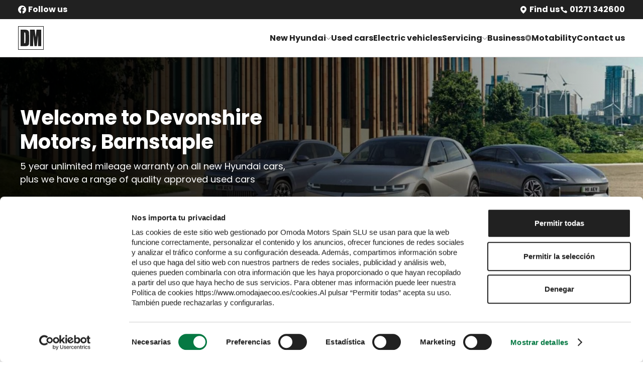

--- FILE ---
content_type: text/html; charset=utf-8
request_url: https://www.devonshire-motors.co.uk/
body_size: 38746
content:
<!DOCTYPE html><html lang="en"><head><meta charSet="utf-8"/><link rel="icon" type="image/png" href="/images/dvn-favicon.png"/><link rel="apple-touch-icon" href="/images/dvn-favicon.png" type="image/x-apple-touch-icon"/><meta name="viewport" content="initial-scale=1.0, width=device-width"/><meta name="google-site-verification" content="B5UEuBpPYtXj5kcFg6-pWi9oFLrEbXi3EkGjkS_Q660"/><script defer="" async="" data-domain="retailer.drivvn.tech" event-brand="DVN" src="https://plausible.io/js/script.pageview-props.outbound-links.js"></script><script id="Cookiebot" src="https://consent.cookiebot.com/uc.js" data-cbid="4146b465-a28a-4c4c-9dad-8c4e9410f8e4" type="text/javascript"></script><script data-cookieconsent="ignore">
              window.dataLayer = window.dataLayer || [];
              function gtag() { window.dataLayer.push(arguments); }
              gtag('consent', 'default', {
                ad_personalization: 'denied',
                ad_storage: 'denied',
                ad_user_data: 'denied',
                analytics_storage: 'denied',
                functionality_storage: 'denied',
                personalization_storage: 'denied',
                security_storage: 'granted',
                wait_for_update: 500,
              });
              gtag('set', 'ads_data_redaction', true);
              gtag('set', 'url_passthrough', false);
              </script><script>
                gtag('js', new Date());
                gtag('config', 'G-Z1QCTQVH94', { page_path: window.location.pathname });
                </script><script async="" src="https://www.googletagmanager.com/gtag/js?id=G-Z1QCTQVH94"></script><title>New and Used Cars for Sale in Barnstaple | Devonshire Motors</title><meta name="description" content="Visit Devonshire Motors in Barnstaple, North Devon for Used Cars and New Hyundai Cars for Sale. Contact us for servicing, MOT, parts &amp; repairs for Hyundai, Mitsubishi, Honda and all other makes and models."/><meta name="twitter:site" content="@devonshiremotor"/><meta name="next-head-count" content="13"/><link rel="preload" href="/_next/static/media/7108afb8b1381ad1-s.p.woff2" as="font" type="font/woff2" crossorigin="anonymous" data-next-font="size-adjust"/><link rel="preload" href="/_next/static/media/9e82d62334b205f4-s.p.woff2" as="font" type="font/woff2" crossorigin="anonymous" data-next-font="size-adjust"/><link rel="preload" href="/_next/static/media/eafabf029ad39a43-s.p.woff2" as="font" type="font/woff2" crossorigin="anonymous" data-next-font="size-adjust"/><link rel="preload" href="/_next/static/media/0484562807a97172-s.p.woff2" as="font" type="font/woff2" crossorigin="anonymous" data-next-font="size-adjust"/><link rel="preload" href="/_next/static/media/b957ea75a84b6ea7-s.p.woff2" as="font" type="font/woff2" crossorigin="anonymous" data-next-font="size-adjust"/><link rel="preload" href="/_next/static/media/7db6c35d839a711c-s.p.woff2" as="font" type="font/woff2" crossorigin="anonymous" data-next-font="size-adjust"/><link rel="preload" href="/_next/static/media/6245472ced48d3be-s.p.woff2" as="font" type="font/woff2" crossorigin="anonymous" data-next-font="size-adjust"/><link rel="preload" href="/_next/static/media/a22b1dc24103c00d-s.p.woff2" as="font" type="font/woff2" crossorigin="anonymous" data-next-font="size-adjust"/><link rel="preload" href="/_next/static/media/b5c95a22b4347906-s.p.woff2" as="font" type="font/woff2" crossorigin="anonymous" data-next-font="size-adjust"/><link rel="preload" href="/_next/static/media/47cbc4e2adbc5db9-s.p.woff2" as="font" type="font/woff2" crossorigin="anonymous" data-next-font="size-adjust"/><link rel="preload" href="/_next/static/media/5872be9e5124026d-s.p.woff2" as="font" type="font/woff2" crossorigin="anonymous" data-next-font="size-adjust"/><link rel="preload" href="/_next/static/media/c2d78bc775a51027-s.p.woff2" as="font" type="font/woff2" crossorigin="anonymous" data-next-font="size-adjust"/><link rel="preload" href="/_next/static/media/01fe55d117f02ff3-s.p.woff2" as="font" type="font/woff2" crossorigin="anonymous" data-next-font="size-adjust"/><link rel="preload" href="/_next/static/media/7183f2660f4cf457-s.p.woff2" as="font" type="font/woff2" crossorigin="anonymous" data-next-font="size-adjust"/><link rel="preload" href="/_next/static/media/c26027f03ad24385-s.p.woff2" as="font" type="font/woff2" crossorigin="anonymous" data-next-font="size-adjust"/><link rel="preload" href="/_next/static/media/588b8c6494d8f90f-s.p.woff2" as="font" type="font/woff2" crossorigin="anonymous" data-next-font="size-adjust"/><link rel="preload" href="/_next/static/media/46d62ad26f416a14-s.p.woff2" as="font" type="font/woff2" crossorigin="anonymous" data-next-font="size-adjust"/><link rel="preload" href="/_next/static/media/2b9032d6ae9dbd51-s.p.woff2" as="font" type="font/woff2" crossorigin="anonymous" data-next-font="size-adjust"/><link rel="preload" href="/_next/static/media/e4af272ccee01ff0-s.p.woff2" as="font" type="font/woff2" crossorigin="anonymous" data-next-font="size-adjust"/><link rel="preload" href="/_next/static/css/39374064a9273056.css" as="style"/><link rel="stylesheet" href="/_next/static/css/39374064a9273056.css" data-n-g=""/><noscript data-n-css=""></noscript><script defer="" nomodule="" src="/_next/static/chunks/polyfills-42372ed130431b0a.js"></script><script src="/_next/static/chunks/webpack-8b5f730544f4b010.js" defer=""></script><script src="/_next/static/chunks/framework-d2132af5c4b0f0c6.js" defer=""></script><script src="/_next/static/chunks/main-641c0c2c6727c735.js" defer=""></script><script src="/_next/static/chunks/pages/_app-dd7ca34991804e11.js" defer=""></script><script src="/_next/static/chunks/509-311b4e04071cb496.js" defer=""></script><script src="/_next/static/chunks/201-ee402fae86d3610d.js" defer=""></script><script src="/_next/static/chunks/pages/index-bf8c57c64f0382bb.js" defer=""></script><script src="/_next/static/4K3q0L9hSb__ZvnCG2sKl/_buildManifest.js" defer=""></script><script src="/_next/static/4K3q0L9hSb__ZvnCG2sKl/_ssgManifest.js" defer=""></script><style id="__jsx-1471794683">a.jsx-1471794683{font-size:1rem;font-weight:700;color:#FFFFFF;padding:0.25rem 0;text-decoration:none;display:-webkit-box;display:-webkit-flex;display:-moz-box;display:-ms-flexbox;display:flex;-webkit-box-align:center;-webkit-align-items:center;-moz-box-align:center;-ms-flex-align:center;align-items:center;-webkit-box-pack:center;-webkit-justify-content:center;-moz-box-pack:center;-ms-flex-pack:center;justify-content:center}.icon-container.jsx-1471794683{margin-right:0.25rem;display:-webkit-box;display:-webkit-flex;display:-moz-box;display:-ms-flexbox;display:flex;width:16px;height:16px}</style><style id="__jsx-2067467426">.container.jsx-2067467426{background-color:#212121;width:100%;padding:0 1.25rem}.inner-container.jsx-2067467426{width:100%;display:-webkit-box;display:-webkit-flex;display:-moz-box;display:-ms-flexbox;display:flex;-webkit-box-align:center;-webkit-align-items:center;-moz-box-align:center;-ms-flex-align:center;align-items:center;gap:0.25rem;padding:0.25rem 0;position:relative;max-width:1280px;margin:0 auto}.inner-container.jsx-2067467426::before{content:"";position:absolute;top:50%;left:50%;width:0.063rem;height:60%;background-color:#FFFFFF;opacity:0.3;-webkit-transform:translate(-50%,-50%);-moz-transform:translate(-50%,-50%);-ms-transform:translate(-50%,-50%);-o-transform:translate(-50%,-50%);transform:translate(-50%,-50%)}.left-container.jsx-2067467426{display:none;gap:0.75rem}.right-container.jsx-2067467426{display:grid;grid-template-columns:1fr 1fr;-webkit-box-align:center;-webkit-align-items:center;-moz-box-align:center;-ms-flex-align:center;align-items:center;gap:0.5rem;-webkit-box-pack:center;-webkit-justify-content:center;-moz-box-pack:center;-ms-flex-pack:center;justify-content:center;width:100%}.right-container.jsx-2067467426>*{-webkit-box-pack:center;-webkit-justify-content:center;-moz-box-pack:center;-ms-flex-pack:center;justify-content:center}.right-container.jsx-2067467426>*:first-child{-webkit-box-ordinal-group:3;-webkit-order:2;-moz-box-ordinal-group:3;-ms-flex-order:2;order:2}.right-container.jsx-2067467426>*:last-child{-webkit-box-ordinal-group:2;-webkit-order:1;-moz-box-ordinal-group:2;-ms-flex-order:1;order:1}@media(min-width:768px){.container.jsx-2067467426{padding:0 2.25rem}}@media screen and (min-width:480px){.inner-container.jsx-2067467426{padding:0.25rem 0;-webkit-box-orient:horizontal;-webkit-box-direction:normal;-webkit-flex-direction:row;-moz-box-orient:horizontal;-moz-box-direction:normal;-ms-flex-direction:row;flex-direction:row;-webkit-box-pack:justify;-webkit-justify-content:space-between;-moz-box-pack:justify;-ms-flex-pack:justify;justify-content:space-between}.left-container.jsx-2067467426{display:-webkit-box;display:-webkit-flex;display:-moz-box;display:-ms-flexbox;display:flex;-webkit-box-pack:start;-webkit-justify-content:flex-start;-moz-box-pack:start;-ms-flex-pack:start;justify-content:flex-start}.right-container.jsx-2067467426{width:unset;display:-webkit-box;display:-webkit-flex;display:-moz-box;display:-ms-flexbox;display:flex;gap:2rem;>*:first-child,>*:last-child{-webkit-box-ordinal-group:unset;-webkit-order:unset;-moz-box-ordinal-group:unset;-ms-flex-order:unset;order:unset}}.inner-container.jsx-2067467426::before{display:none}}</style><style id="__jsx-1224183243">#page-container{height:auto;overflow-x:clip;overflow-y:initial;position:relative;z-index:1}#__EAAPS_PORTAL{position:relative;z-index:9999}#cue-widget-container#cue-widget-container,#cue-widget-launcher#cue-widget-launcher{z-index:100000!important}</style><style id="__jsx-657509456">button.jsx-657509456{border:none}.mobile-nav.impact.jsx-657509456 .button-container.jsx-657509456{background:#444;display:-webkit-box;display:-webkit-flex;display:-moz-box;display:-ms-flexbox;display:flex;-webkit-box-orient:horizontal;-webkit-box-direction:normal;-webkit-flex-direction:row;-moz-box-orient:horizontal;-moz-box-direction:normal;-ms-flex-direction:row;flex-direction:row;padding:0.75rem 0;-webkit-box-pack:center;-webkit-justify-content:center;-moz-box-pack:center;-ms-flex-pack:center;justify-content:center;position:relative}.mobile-nav.impact.jsx-657509456 .divider.jsx-657509456::after{content:"";position:absolute;width:0.063rem;height:25px;background-color:#9F9F9F;left:50%;top:50%;-webkit-transform:translate(-50%,-50%);-moz-transform:translate(-50%,-50%);-ms-transform:translate(-50%,-50%);-o-transform:translate(-50%,-50%);transform:translate(-50%,-50%)}.mobile-nav.impact.jsx-657509456 .button-container.jsx-657509456>a{-webkit-box-flex:1;-webkit-flex:1;-moz-box-flex:1;-ms-flex:1;flex:1;max-width:50%}.menu-icon.jsx-657509456{cursor:pointer;display:block;height:25px;width:32px;color:#051C2C}.mobile-nav.impact.jsx-657509456 .menu-icon.jsx-657509456{color:#FFFFFF;height:25px;width:25px}.mobile-nav.impact.jsx-657509456 .cross-icon.jsx-657509456{position:absolute;top:21px;left:20px;height:24px;width:24px;color:#FFFFFF}.mobile-nav.contrast.jsx-657509456 .cross-icon.jsx-657509456{position:absolute;top:25px;right:25px;height:30px;width:30px;color:#FFFFFF}.mobile-nav.contrast.jsx-657509456 .inner-container.jsx-657509456{position:fixed;top:0;right:-350px;max-width:350px;width:100%;height:100%;background:#212121;-webkit-transition:right.3s ease;-moz-transition:right.3s ease;-o-transition:right.3s ease;transition:right.3s ease;z-index:999999;overflow-y:auto;padding:4rem 1.75rem 3rem}.mobile-nav.impact.jsx-657509456 .inner-container.jsx-657509456{position:fixed;top:0;left:-350px;max-width:350px;width:100%;height:100%;background:#212121;-webkit-transition:left.3s ease;-moz-transition:left.3s ease;-o-transition:left.3s ease;transition:left.3s ease;z-index:999999999;overflow-y:auto;display:-webkit-box;display:-webkit-flex;display:-moz-box;display:-ms-flexbox;display:flex;-webkit-box-orient:vertical;-webkit-box-direction:normal;-webkit-flex-direction:column;-moz-box-orient:vertical;-moz-box-direction:normal;-ms-flex-direction:column;flex-direction:column}.mobile-nav.contrast.jsx-657509456 .inner-container.open.jsx-657509456{right:0}.mobile-nav.impact.jsx-657509456 .inner-container.open.jsx-657509456{left:0}.overlay.jsx-657509456{position:fixed;top:0;right:0;bottom:0;left:0;background:rgba(0,0,0,.8);visibility:hidden;opacity:0;-webkit-transition:visibility.3s,opacity.3s;-moz-transition:visibility.3s,opacity.3s;-o-transition:visibility.3s,opacity.3s;transition:visibility.3s,opacity.3s;z-index:1000}.overlay.visible.jsx-657509456{visibility:visible;opacity:1}.navigation.jsx-657509456{list-style:none;padding:0;margin:0;color:#FFFFFF;display:-webkit-box;display:-webkit-flex;display:-moz-box;display:-ms-flexbox;display:flex;-webkit-box-orient:vertical;-webkit-box-direction:normal;-webkit-flex-direction:column;-moz-box-orient:vertical;-moz-box-direction:normal;-ms-flex-direction:column;flex-direction:column;gap:1.5rem}.mobile-nav.impact.jsx-657509456 .navigation.jsx-657509456{margin:auto 0;padding:0 1.25rem 0}.mobile-nav.contrast.jsx-657509456 .navigation.jsx-657509456 li.jsx-657509456 a.jsx-657509456,.mobile-nav.contrast.jsx-657509456 .navigation.jsx-657509456 li.jsx-657509456 div.jsx-657509456{font-weight:700;font-size:1.75rem;line-height:2.25rem}.mobile-nav.contrast.jsx-657509456 .navigation.jsx-657509456 .submenu.jsx-657509456 li.jsx-657509456 a.jsx-657509456{font-weight:700;font-size:1.125rem;line-height:1.625rem}.mobile-nav.impact.jsx-657509456 .navigation.jsx-657509456 li.jsx-657509456 a.jsx-657509456,.mobile-nav.impact.jsx-657509456 .navigation.jsx-657509456 li.jsx-657509456 div.jsx-657509456{font-weight:700;font-size:1.375rem;line-height:1.875rem;text-transform:uppercase}.mobile-nav.impact.jsx-657509456 .button-container.jsx-657509456>a{font-weight:700;font-size:1.375rem;line-height:1.875rem}.mobile-nav.impact.jsx-657509456 .navigation.jsx-657509456 .submenu.jsx-657509456 li.jsx-657509456 a.jsx-657509456{font-weight:700;font-size:1.375rem;line-height:2rem;text-transform:capitalize}.mobile-nav.contrast.jsx-657509456 .submenu.jsx-657509456{display:-webkit-box;display:-webkit-flex;display:-moz-box;display:-ms-flexbox;display:flex;-webkit-box-orient:vertical;-webkit-box-direction:normal;-webkit-flex-direction:column;-moz-box-orient:vertical;-moz-box-direction:normal;-ms-flex-direction:column;flex-direction:column;padding:0.375rem 0 0;gap:0.75rem}.mobile-nav.impact.jsx-657509456 .submenu.jsx-657509456{overflow:hidden;-webkit-transition:max-height.3s ease-out;-moz-transition:max-height.3s ease-out;-o-transition:max-height.3s ease-out;transition:max-height.3s ease-out;margin-top:0.625rem;display:-webkit-box;display:-webkit-flex;display:-moz-box;display:-ms-flexbox;display:flex;-webkit-box-orient:vertical;-webkit-box-direction:normal;-webkit-flex-direction:column;-moz-box-orient:vertical;-moz-box-direction:normal;-ms-flex-direction:column;flex-direction:column;gap:0.375rem;margin-left:1.75rem}.mobile-nav.impact.jsx-657509456 .submenu.open.jsx-657509456{max-height:500px}.icon.jsx-657509456{display:-webkit-box;display:-webkit-flex;display:-moz-box;display:-ms-flexbox;display:flex;height:18px;width:18px;color:#FFFFFF}.arrow.jsx-657509456{width:16px;height:16px;color:inherit;display:-webkit-box;display:-webkit-flex;display:-moz-box;display:-ms-flexbox;display:flex;-webkit-transition:-webkit-transform.3s ease-in-out;-moz-transition:-moz-transform.3s ease-in-out;-o-transition:-o-transform.3s ease-in-out;transition:-webkit-transform.3s ease-in-out;transition:-moz-transform.3s ease-in-out;transition:-o-transform.3s ease-in-out;transition:transform.3s ease-in-out}.arrow.rotated.jsx-657509456{-webkit-transform:rotate(180deg);-moz-transform:rotate(180deg);-ms-transform:rotate(180deg);-o-transform:rotate(180deg);transform:rotate(180deg)}.menu-container.jsx-657509456{display:-webkit-box;display:-webkit-flex;display:-moz-box;display:-ms-flexbox;display:flex;-webkit-box-align:center;-webkit-align-items:center;-moz-box-align:center;-ms-flex-align:center;align-items:center;gap:0.25rem}.submenu-container.jsx-657509456{display:-webkit-box;display:-webkit-flex;display:-moz-box;display:-ms-flexbox;display:flex;-webkit-box-align:center;-webkit-align-items:center;-moz-box-align:center;-ms-flex-align:center;align-items:center;-webkit-box-pack:justify;-webkit-justify-content:space-between;-moz-box-pack:justify;-ms-flex-pack:justify;justify-content:space-between;width:100%;cursor:pointer}</style><style id="__jsx-1705069517">.mobile-collapsible-nav.jsx-1705069517{display:-webkit-box;display:-webkit-flex;display:-moz-box;display:-ms-flexbox;display:flex}.search-container.jsx-1705069517{margin-right:15px}.search-action.jsx-1705069517{width:25px;display:block;display:-webkit-box;display:-webkit-flex;display:-moz-box;display:-ms-flexbox;display:flex;border:none}nav.jsx-1705069517{padding:0 1.25rem}nav.default.jsx-1705069517{border-bottom:0.063rem solid #CCCCCC}nav.hyundai.jsx-1705069517{background-color:#002c5f;color:#FFFFFF}nav.honda.jsx-1705069517{background-color:#cc0000;color:#FFFFFF}nav.mitsubishi.jsx-1705069517{background-color:#ed0000;color:#FFFFFF}nav.sticky.jsx-1705069517{position:-webkit-sticky;position:sticky;top:0;z-index:50}nav.floating.jsx-1705069517{position:absolute;top:auto;left:0;right:0;z-index:50;width:100%;border-bottom:none}nav.floating.jsx-1705069517::after{content:"";position:absolute;top:0;left:0;right:0;height:229px;background:-webkit-linear-gradient(top,rgba(0,0,0,.9)0%,rgba(0,0,0,0)100%);background:-moz-linear-gradient(top,rgba(0,0,0,.9)0%,rgba(0,0,0,0)100%);background:-o-linear-gradient(top,rgba(0,0,0,.9)0%,rgba(0,0,0,0)100%);background:linear-gradient(to bottom,rgba(0,0,0,.9)0%,rgba(0,0,0,0)100%);pointer-events:none;z-index:-1}.button-container.jsx-1705069517{width:100%}.desktop-button.jsx-1705069517{display:none}.inner-container.jsx-1705069517{display:-webkit-box;display:-webkit-flex;display:-moz-box;display:-ms-flexbox;display:flex;-webkit-box-orient:vertical;-webkit-box-direction:normal;-webkit-flex-direction:column;-moz-box-orient:vertical;-moz-box-direction:normal;-ms-flex-direction:column;flex-direction:column;-webkit-box-align:center;-webkit-align-items:center;-moz-box-align:center;-ms-flex-align:center;align-items:center;max-width:1280px;margin:0 auto;padding:1.25rem 0 1.25rem;gap:10px}a.jsx-1705069517{display:-webkit-box;display:-webkit-flex;display:-moz-box;display:-ms-flexbox;display:flex}.desktop-nav.jsx-1705069517{display:none}nav.collapsible.jsx-1705069517 .inner-container.jsx-1705069517{-webkit-box-orient:horizontal;-webkit-box-direction:normal;-webkit-flex-direction:row;-moz-box-orient:horizontal;-moz-box-direction:normal;-ms-flex-direction:row;flex-direction:row;padding:0.625rem 0 0.625rem;-webkit-box-pack:justify;-webkit-justify-content:space-between;-moz-box-pack:justify;-ms-flex-pack:justify;justify-content:space-between}.inner-container.jsx-1705069517 .navigation.jsx-1705069517{display:none}.inner-container.jsx-1705069517>*.jsx-1705069517:nth-child(1){display:-webkit-box;display:-webkit-flex;display:-moz-box;display:-ms-flexbox;display:flex}@media screen and (min-width:480px){.inner-container.jsx-1705069517{-webkit-box-orient:horizontal;-webkit-box-direction:normal;-webkit-flex-direction:row;-moz-box-orient:horizontal;-moz-box-direction:normal;-ms-flex-direction:row;flex-direction:row;-webkit-box-pack:justify;-webkit-justify-content:space-between;-moz-box-pack:justify;-ms-flex-pack:justify;justify-content:space-between;padding:1rem 0 1rem}.button-container.jsx-1705069517{width:unset}.mobile-button.jsx-1705069517{display:none}.desktop-button.jsx-1705069517{display:-webkit-box;display:-webkit-flex;display:-moz-box;display:-ms-flexbox;display:flex}}@media screen and (min-width:768px){nav.jsx-1705069517{padding:0 2.25rem}nav.collapsible.jsx-1705069517 .inner-container.jsx-1705069517{padding:0.875rem 0}}@media screen and (min-width:1024px){.search-container.jsx-1705069517{margin-right:0}.search-action.jsx-1705069517{width:20px}.mobile-collapsible-nav.jsx-1705069517{display:none}.desktop-nav.jsx-1705069517{display:block}.inner-container.jsx-1705069517{display:-webkit-box;display:-webkit-flex;display:-moz-box;display:-ms-flexbox;display:flex;-webkit-box-align:center;-webkit-align-items:center;-moz-box-align:center;-ms-flex-align:center;align-items:center;gap:1.25rem}.inner-container.jsx-1705069517 .navigation.jsx-1705069517{display:-webkit-box;display:-webkit-flex;display:-moz-box;display:-ms-flexbox;display:flex}.inner-container.jsx-1705069517 .navigation.jsx-1705069517{gap:1.25rem}.menu-item.jsx-1705069517{position:relative;display:-webkit-box;display:-webkit-flex;display:-moz-box;display:-ms-flexbox;display:flex;-webkit-box-align:center;-webkit-align-items:center;-moz-box-align:center;-ms-flex-align:center;align-items:center;cursor:pointer}.icon.jsx-1705069517{display:-webkit-box;display:-webkit-flex;display:-moz-box;display:-ms-flexbox;display:flex;color:#212121;height:13px;width:13px}nav.collapsible.jsx-1705069517 .navigation.jsx-1705069517{position:relative;display:-webkit-box;display:-webkit-flex;display:-moz-box;display:-ms-flexbox;display:flex;-webkit-box-orient:horizontal;-webkit-box-direction:normal;-webkit-flex-direction:row;-moz-box-orient:horizontal;-moz-box-direction:normal;-ms-flex-direction:row;flex-direction:row;gap:1.25rem;padding:0.5rem 0;color:#212121;z-index:100}nav.floating.jsx-1705069517 .navigation.jsx-1705069517{color:#FFFFFF}nav.collapsible.jsx-1705069517 .navigation.jsx-1705069517 li.jsx-1705069517 a.jsx-1705069517,p.jsx-1705069517{font-weight:700;font-size:1rem;line-height:1.375rem}.menu-item.jsx-1705069517::before{position:absolute;content:"";bottom:-4px;left:0;width:100%;height:0.125rem;background-color:#CCCCCC;opacity:0;-webkit-transform:translatey(0);-moz-transform:translatey(0);-ms-transform:translatey(0);-o-transform:translatey(0);transform:translatey(0);-webkit-transition:-webkit-transform.3s ease,opacity.3s ease;-moz-transition:-moz-transform.3s ease,opacity.3s ease;-o-transition:-o-transform.3s ease,opacity.3s ease;transition:-webkit-transform.3s ease,opacity.3s ease;transition:-moz-transform.3s ease,opacity.3s ease;transition:-o-transform.3s ease,opacity.3s ease;transition:transform.3s ease,opacity.3s ease}.menu-item.jsx-1705069517:hover:not(.active)::before{opacity:1;-webkit-transform:translatey(4px);-moz-transform:translatey(4px);-ms-transform:translatey(4px);-o-transform:translatey(4px);transform:translatey(4px)}.menu-item.active.jsx-1705069517::before{position:absolute;content:"";bottom:-4px;left:0;width:100%;height:0.125rem;background-color:#CCCCCC;opacity:1;-webkit-transform:translatey(4px);-moz-transform:translatey(4px);-ms-transform:translatey(4px);-o-transform:translatey(4px);transform:translatey(4px)}.menu-container.jsx-1705069517{display:-webkit-box;display:-webkit-flex;display:-moz-box;display:-ms-flexbox;display:flex;-webkit-box-align:center;-webkit-align-items:center;-moz-box-align:center;-ms-flex-align:center;align-items:center;gap:0.25rem}.submenu.jsx-1705069517{display:-webkit-box;display:-webkit-flex;display:-moz-box;display:-ms-flexbox;display:flex;-webkit-box-orient:vertical;-webkit-box-direction:normal;-webkit-flex-direction:column;-moz-box-orient:vertical;-moz-box-direction:normal;-ms-flex-direction:column;flex-direction:column;z-index:400;position:absolute;top:30px;left:0;width:100%;background-color:#F5F5F6;gap:0.75rem;padding:1rem;width:-webkit-fit-content;width:-moz-fit-content;width:fit-content;-webkit-border-radius:0 0 0.25rem 0.25rem;-moz-border-radius:0 0 0.25rem 0.25rem;border-radius:0 0 0.25rem 0.25rem;opacity:0;visibility:hidden;-webkit-transform:translatey(-10px);-moz-transform:translatey(-10px);-ms-transform:translatey(-10px);-o-transform:translatey(-10px);transform:translatey(-10px);-webkit-transition:-webkit-transform.5s ease,opacity.4s ease,visibility.4s ease;-moz-transition:-moz-transform.5s ease,opacity.4s ease,visibility.4s ease;-o-transition:-o-transform.5s ease,opacity.4s ease,visibility.4s ease;transition:-webkit-transform.5s ease,opacity.4s ease,visibility.4s ease;transition:-moz-transform.5s ease,opacity.4s ease,visibility.4s ease;transition:-o-transform.5s ease,opacity.4s ease,visibility.4s ease;transition:transform.5s ease,opacity.4s ease,visibility.4s ease}.submenu.jsx-1705069517 li.long-title.jsx-1705069517 a.jsx-1705069517{min-width:6rem}nav.collapsible.jsx-1705069517 .navigation.jsx-1705069517 .submenu.jsx-1705069517 li.jsx-1705069517 a.jsx-1705069517{font-weight:700;font-size:1rem;line-height:1.375rem}.submenu.jsx-1705069517 li.jsx-1705069517 a.jsx-1705069517:hover{text-decoration:underline}.menu-item.last-item.jsx-1705069517 .submenu.jsx-1705069517{left:auto;right:0}.menu-item.jsx-1705069517:hover>.submenu.jsx-1705069517,.menu-item.jsx-1705069517:focus-within>.submenu.jsx-1705069517,.submenu.jsx-1705069517:focus-within{opacity:1;visibility:visible;-webkit-transform:translatey(0);-moz-transform:translatey(0);-ms-transform:translatey(0);-o-transform:translatey(0);transform:translatey(0)}.arrow.jsx-1705069517{display:-webkit-box;display:-webkit-flex;display:-moz-box;display:-ms-flexbox;display:flex;height:10px;width:10px;-webkit-transform:rotate(0deg);-moz-transform:rotate(0deg);-ms-transform:rotate(0deg);-o-transform:rotate(0deg);transform:rotate(0deg);-webkit-transition:-webkit-transform.3s ease;-moz-transition:-moz-transform.3s ease;-o-transition:-o-transform.3s ease;transition:-webkit-transform.3s ease;transition:-moz-transform.3s ease;transition:-o-transform.3s ease;transition:transform.3s ease;color:#9F9F9F}.menu-item.jsx-1705069517{width:-webkit-fit-content;width:-moz-fit-content;width:fit-content}.menu-item.jsx-1705069517:hover>*.jsx-1705069517 .arrow.jsx-1705069517,.menu-item.jsx-1705069517:focus-within>*.jsx-1705069517 .arrow.jsx-1705069517,.submenu.jsx-1705069517:focus-within{-webkit-transform:rotate(180deg);-moz-transform:rotate(180deg);-ms-transform:rotate(180deg);-o-transform:rotate(180deg);transform:rotate(180deg)}}@media screen and (min-width:1280px){nav.collapsible.jsx-1705069517 .navigation.jsx-1705069517{gap:2rem}}</style><style id="__jsx-2212797219">a.jsx-2212797219{display:-webkit-box;display:-webkit-flex;display:-moz-box;display:-ms-flexbox;display:flex;gap:0.75rem;-webkit-box-pack:center;-webkit-justify-content:center;-moz-box-pack:center;-ms-flex-pack:center;justify-content:center;text-wrap:balance;text-align:center;max-width:-webkit-fit-content;max-width:-moz-fit-content;max-width:fit-content;max-width:-moz-fit-content;max-width:-webkit-fit-content;-webkit-box-sizing:border-box;-moz-box-sizing:border-box;box-sizing:border-box;text-transform:uppercase;padding:0.5rem 1.5rem;outline:none;-webkit-box-sizing:border-box;-moz-box-sizing:border-box;box-sizing:border-box;position:relative;-webkit-transition:background-color.3s ease,border-color.3s ease,color.3s ease;-moz-transition:background-color.3s ease,border-color.3s ease,color.3s ease;-o-transition:background-color.3s ease,border-color.3s ease,color.3s ease;transition:background-color.3s ease,border-color.3s ease,color.3s ease}link.jsx-2212797219:focus::before{content:"";position:absolute;top:-5px;right:-5px;bottom:-5px;left:-5px;border:0.188rem solid #FBB13C}.primaryLargeDark.jsx-2212797219,.primaryLargeDarkWide.jsx-2212797219,.primaryLargeLight.jsx-2212797219,.primaryLargeLightWide.jsx-2212797219,.secondaryLargeDark.jsx-2212797219,.secondaryLargeDarkWide.jsx-2212797219,.secondaryLargeLight.jsx-2212797219,.secondaryLargeLightWide.jsx-2212797219{font-size:1rem;font-weight:600;line-height:1.375rem;letter-spacing:1px;padding:0.75rem 1.5rem}.primarySmallDark.jsx-2212797219,.primarySmallDarkWide.jsx-2212797219,.primarySmallLight.jsx-2212797219,.primarySmallLightWide.jsx-2212797219,.secondarySmallDark.jsx-2212797219,.secondarySmallDarkWide.jsx-2212797219,.secondarySmallLight.jsx-2212797219,.secondarySmallLightWide.jsx-2212797219{font-size:0.875rem;font-weight:600;line-height:1.25rem;letter-spacing:1px;padding:0.5rem 1.5rem}.primaryLargeDark.jsx-2212797219,.primaryLargeDarkWide.jsx-2212797219,.primarySmallDark.jsx-2212797219,.primarySmallDarkWide.jsx-2212797219{background-color:#212121;border:2px solid #212121;color:#FFFFFF}.primaryLargeDark.jsx-2212797219:hover,.primaryLargeDarkWide.jsx-2212797219:hover,.primarySmallDark.jsx-2212797219:hover,.primarySmallDarkWide.jsx-2212797219:hover{background-color:#767676;border:2px solid #767676;color:#FFFFFF}.primaryLargeLight.jsx-2212797219,.primaryLargeLightWide.jsx-2212797219,.primarySmallLight.jsx-2212797219,.primarySmallLightWide.jsx-2212797219{background-color:#FFFFFF;border:2px solid #FFFFFF;color:#212121}.primaryLargeLight.jsx-2212797219:hover,.primaryLargeLightWide.jsx-2212797219:hover,.primarySmallLight.jsx-2212797219:hover,.primarySmallLightWide.jsx-2212797219:hover{background-color:#CCCCCC;border:2px solid #CCCCCC;color:#212121}.primaryLargeDark.jsx-2212797219:disabled,.primaryLargeDarkWide.jsx-2212797219:disabled,.primarySmallDark.jsx-2212797219:disabled,.primarySmallDarkWide.jsx-2212797219:disabled{background-color:#9F9F9F;border-color:#9F9F9F;color:#F5F5F6}.primaryLargeLight.jsx-2212797219:disabled,.primaryLargeLightWide.jsx-2212797219:disabled,.primarySmallLight.jsx-2212797219:disabled,.primarySmallLightWide.jsx-2212797219:disabled{background-color:#595959;color:#9F9F9F}.primaryLargeDarkWide.jsx-2212797219,.primaryLargeLightWide.jsx-2212797219,.secondaryLargeDarkWide.jsx-2212797219,.secondaryLargeLightWide.jsx-2212797219,.primarySmallDarkWide.jsx-2212797219,.primarySmallLightWide.jsx-2212797219,.secondarySmallDarkWide.jsx-2212797219,.secondarySmallLightWide.jsx-2212797219{width:100%;max-width:100%}.secondaryLargeDark.jsx-2212797219:disabled,.secondaryLargeDarkWide.jsx-2212797219:disabled{background-color:#9F9F9F;border-color:#9F9F9F}.secondaryLargeDark.jsx-2212797219,.secondaryLargeDarkWide.jsx-2212797219,.secondarySmallDark.jsx-2212797219,.secondarySmallDarkWide.jsx-2212797219{background-color:transparent;color:#212121;border:2px solid #212121}.secondaryLargeDark.jsx-2212797219:hover,.secondaryLargeDarkWide.jsx-2212797219:hover,.secondarySmallDark.jsx-2212797219:hover,.secondarySmallDarkWide.jsx-2212797219:hover{background-color:#CCCCCC;color:#FFFFFF;border:2px solid #CCCCCC}.secondaryLargeLight.jsx-2212797219,.secondaryLargeLightWide.jsx-2212797219,.secondarySmallLight.jsx-2212797219,.secondarySmallLightWide.jsx-2212797219{background-color:transparent;color:#FFFFFF;border:2px solid #FFFFFF}.secondaryLargeLight.jsx-2212797219:hover,.secondaryLargeLightWide.jsx-2212797219:hover,.secondarySmallLight.jsx-2212797219:hover,.secondarySmallLightWide.jsx-2212797219:hover{background-color:#FFFFFF;color:#212121}.secondaryLargeLight.jsx-2212797219:focus,.secondaryLargeLightWide.jsx-2212797219:focus,.secondarySmallLight.jsx-2212797219:focus,.secondarySmallLightWide.jsx-2212797219:focus{background-color:#FFFFFF;color:#212121}.secondaryLargeLight.jsx-2212797219:disabled,.secondaryLargeLightWide.jsx-2212797219:disabled,.secondarySmallLight.jsx-2212797219:disabled,.secondarySmallLightWide.jsx-2212797219:disabled{border-color:#767676;color:#767676}.tertiarySmallDark.jsx-2212797219,.tertiaryLargeDark.jsx-2212797219,.tertiarySmallLight.jsx-2212797219,.tertiaryLargeLight.jsx-2212797219{background-color:transparent;border:none;display:-webkit-box;display:-webkit-flex;display:-moz-box;display:-ms-flexbox;display:flex;text-transform:capitalize;padding:0.25rem 0.5rem;gap:0.5rem}.tertiarySmallDark.jsx-2212797219,.tertiaryLargeDark.jsx-2212797219{color:#212121}.tertiarySmallLight.jsx-2212797219,.tertiaryLargeLight.jsx-2212797219{color:#FFFFFF}.tertiaryLargeLight.jsx-2212797219,.tertiaryLargeDark.jsx-2212797219{font-size:1rem;line-height:1.375rem;letter-spacing:0.25px;font-weight:600}.tertiarySmallLight.jsx-2212797219,.tertiarySmallDark.jsx-2212797219{font-size:0.875rem;letter-spacing:0.25px;line-height:1.25rem;font-weight:600}.tertiarySmallDark.jsx-2212797219::after,.tertiaryLargeDark.jsx-2212797219::after{content:"";position:absolute;left:0;bottom:-2px;width:0;height:2px;background-color:transparent;-webkit-transition:width.3s ease;-moz-transition:width.3s ease;-o-transition:width.3s ease;transition:width.3s ease}.tertiarySmallDark.jsx-2212797219:hover,.tertiaryLargeDark.jsx-2212797219:hover{color:#767676}.tertiarySmallDark.jsx-2212797219:hover::after,.tertiaryLargeDark.jsx-2212797219:hover::after{width:100%}.tertiarySmallLight.jsx-2212797219::after,.tertiaryLargeLight.jsx-2212797219::after{content:"";position:absolute;left:0;bottom:-2px;width:0;height:2px;background-color:transparent;-webkit-transition:width.3s ease;-moz-transition:width.3s ease;-o-transition:width.3s ease;transition:width.3s ease}.tertiarySmallLight.jsx-2212797219:hover,.tertiaryLargeLight.jsx-2212797219:hover{color:#CCCCCC}.tertiarySmallLight.jsx-2212797219:hover::after,.tertiaryLargeLight.jsx-2212797219:hover::after{width:100%}.whatsapp.jsx-2212797219{text-transform:none;background:#25d366;color:#fff;border:2px solid#25d366;-webkit-border-radius:12px;-moz-border-radius:12px;border-radius:12px;font-family:var(--font-inter);font-weight:bold;font-size:16px;letter-spacing:0}.whatsapp[class*="Wide"].jsx-2212797219{-webkit-border-radius:500px;-moz-border-radius:500px;border-radius:500px}.whatsapp.jsx-2212797219:hover{background-color:#25d366;border:2px solid#25d366}.makeTheme.primaryLargeDark.jsx-2212797219,.makeTheme.primaryLargeDarkWide.jsx-2212797219,.makeTheme.primarySmallDark.jsx-2212797219,.makeTheme.primarySmallDarkWide.jsx-2212797219{background-color:undefined;color:#fff;border:2px solid undefined}.makeTheme.primaryLargeDark.jsx-2212797219:hover,.makeTheme.primaryLargeDarkWide.jsx-2212797219:hover,.makeTheme.primarySmallDark.jsx-2212797219:hover,.makeTheme.primarySmallDarkWide.jsx-2212797219:hover{background-color:undefined;border-color:undefined}.makeTheme.primaryLargeLight.jsx-2212797219,.makeTheme.primaryLargeLightWide.jsx-2212797219,.makeTheme.primarySmallLight.jsx-2212797219,.makeTheme.primarySmallLightWide.jsx-2212797219{background-color:#fff;color:undefined;border:2px solid undefined}.makeTheme.primaryLargeLight.jsx-2212797219:hover,.makeTheme.primaryLargeLightWide.jsx-2212797219:hover,.makeTheme.primarySmallLight.jsx-2212797219:hover,.makeTheme.primarySmallLightWide.jsx-2212797219:hover{background-color:undefined;border-color:undefined}.makeTheme.secondaryLargeDark.jsx-2212797219,.makeTheme.secondaryLargeDarkWide.jsx-2212797219,.makeTheme.secondarySmallDark.jsx-2212797219,.makeTheme.secondarySmallDarkWide.jsx-2212797219{color:undefined;border:2px solid undefined}.makeTheme.secondaryLargeDark.jsx-2212797219:hover,.makeTheme.secondaryLargeDarkWide.jsx-2212797219:hover,.makeTheme.secondarySmallDark.jsx-2212797219:hover,.makeTheme.secondarySmallDarkWide.jsx-2212797219:hover{background-color:undefined;border-color:undefined}.makeTheme.secondaryLargeLight.jsx-2212797219,.makeTheme.secondaryLargeLightWide.jsx-2212797219,.makeTheme.secondarySmallLight.jsx-2212797219,.makeTheme.secondarySmallLightWide.jsx-2212797219{background-color:transparent;color:#fff;border:2px solid#fff}.makeTheme.secondaryLargeLight.jsx-2212797219:hover,.makeTheme.secondaryLargeLightWide.jsx-2212797219:hover,.makeTheme.secondarySmallLight.jsx-2212797219:hover,.makeTheme.secondarySmallLightWide.jsx-2212797219:hover{background-color:undefined;border-color:undefined;color:undefined}.icon.jsx-2212797219{border:none;color:inherit;display:-webkit-box;display:-webkit-flex;display:-moz-box;display:-ms-flexbox;display:flex;width:16px;height:16px;-webkit-align-self:center;-ms-flex-item-align:center;align-self:center}.icon-right.jsx-2212797219{-webkit-box-orient:horizontal;-webkit-box-direction:reverse;-webkit-flex-direction:row-reverse;-moz-box-orient:horizontal;-moz-box-direction:reverse;-ms-flex-direction:row-reverse;flex-direction:row-reverse}</style><style id="__jsx-2913877349">.container.jsx-2913877349{background-color:#F5F5F6;position:relative}h1.jsx-2913877349{white-space:pre-line;font-size:1.75rem;font-weight:700;line-height:2.25rem}.subtext.jsx-2913877349{margin-top:0.75rem;margin-bottom:1.5rem;font-size:1.125rem;line-height:1.625rem;font-weight:700}.actions.jsx-2913877349{display:-webkit-box;display:-webkit-flex;display:-moz-box;display:-ms-flexbox;display:flex;-webkit-box-orient:vertical;-webkit-box-direction:normal;-webkit-flex-direction:column;-moz-box-orient:vertical;-moz-box-direction:normal;-ms-flex-direction:column;flex-direction:column;gap:0.75rem}.subtitle.jsx-2913877349{margin-top:0.75rem;margin-bottom:1.5rem;font-size:1.125rem;line-height:1.625rem}img.jsx-2913877349{width:100%;height:100%;min-height:185px;-o-object-fit:cover;object-fit:cover;z-index:1}.content-container.jsx-2913877349{position:relative;z-index:3;padding:1.5rem 1.25rem 2rem;color:#212121}.desktop-button.jsx-2913877349{display:none}.mobile-button.jsx-2913877349{display:block}.actions-container.jsx-2913877349{display:-webkit-box;display:-webkit-flex;display:-moz-box;display:-ms-flexbox;display:flex;-webkit-flex-wrap:wrap;-ms-flex-wrap:wrap;flex-wrap:wrap;-webkit-box-orient:vertical;-webkit-box-direction:normal;-webkit-flex-direction:column;-moz-box-orient:vertical;-moz-box-direction:normal;-ms-flex-direction:column;flex-direction:column;-webkit-box-pack:start;-webkit-justify-content:flex-start;-moz-box-pack:start;-ms-flex-pack:start;justify-content:flex-start;gap:1.5rem}@media screen and (min-width:480px){.actions-container.jsx-2913877349{-webkit-box-orient:horizontal;-webkit-box-direction:normal;-webkit-flex-direction:row;-moz-box-orient:horizontal;-moz-box-direction:normal;-ms-flex-direction:row;flex-direction:row;gap:1.5rem}}@media screen and (min-width:768px){.container.jsx-2913877349{background-color:#FFFFFF}.image-container.jsx-2913877349::before{content:"";position:absolute;top:0;left:0;width:100%;height:100%;background:-webkit-linear-gradient(left,rgba(0,0,0,.9)20%,rgba(0,0,0,.1)100%);background:-moz-linear-gradient(left,rgba(0,0,0,.9)20%,rgba(0,0,0,.1)100%);background:-o-linear-gradient(left,rgba(0,0,0,.9)20%,rgba(0,0,0,.1)100%);background:linear-gradient(to right,rgba(0,0,0,.9)20%,rgba(0,0,0,.1)100%);z-index:2}h1.jsx-2913877349{white-space:pre-line;font-size:2.5rem;line-height:3rem}.content-container.jsx-2913877349{position:absolute;top:0;padding:6rem 2.5rem;color:#FFFFFF}.text-container.jsx-2913877349{max-width:70%}.subtitle.jsx-2913877349{color:#FFFFFF;white-space:pre-line}.subtext.jsx-2913877349{color:#FFFFFF;white-space:pre-line}img.jsx-2913877349{-o-object-fit:cover;object-fit:cover;width:100%;height:435px}.desktop-button.jsx-2913877349{display:block}.mobile-button.jsx-2913877349{display:none}}@media screen and (min-width:1280px){.container-wrapper.jsx-2913877349{max-width:-webkit-calc(1280px + 2.5rem*2);max-width:-moz-calc(1280px + 2.5rem*2);max-width:calc(1280px + 2.5rem*2);margin:0 auto;padding:0 2.5rem}.content-container.jsx-2913877349{padding:6rem 0}}</style><style id="__jsx-932367319">section.jsx-932367319{padding:0 1.25rem}.inner-container.jsx-932367319{padding:1rem 0;max-width:1280px;margin:0 auto}.body-container.jsx-932367319{display:-webkit-box;display:-webkit-flex;display:-moz-box;display:-ms-flexbox;display:flex;gap:1.5rem}.action-container.jsx-932367319{display:-webkit-box;display:-webkit-flex;display:-moz-box;display:-ms-flexbox;display:flex;-webkit-box-orient:vertical;-webkit-box-direction:normal;-webkit-flex-direction:column;-moz-box-orient:vertical;-moz-box-direction:normal;-ms-flex-direction:column;flex-direction:column;-webkit-box-pack:center;-webkit-justify-content:center;-moz-box-pack:center;-ms-flex-pack:center;justify-content:center;padding:0.5rem;-webkit-box-align:center;-webkit-align-items:center;-moz-box-align:center;-ms-flex-align:center;align-items:center;border:0.063rem solid #CCCCCC;-webkit-border-radius:0.25rem;-moz-border-radius:0.25rem;border-radius:0.25rem;-webkit-transition:background-color.4s ease-in-out;-moz-transition:background-color.4s ease-in-out;-o-transition:background-color.4s ease-in-out;transition:background-color.4s ease-in-out}.action-container.jsx-932367319:hover{background-color:#F5F5F6}.icon-container.jsx-932367319{display:-webkit-box;display:-webkit-flex;display:-moz-box;display:-ms-flexbox;display:flex;width:auto;height:auto;max-height:60px}@media screen and (min-width:480px){.inner-container.jsx-932367319{padding:1.75rem 0}.action-container.jsx-932367319{width:100%;padding:1.25rem}}@media(min-width:768px){section.jsx-932367319{padding:0 2.25rem}.icon-container.jsx-932367319{width:110px}}@media screen and (min-width:1280px){.inner-container.jsx-932367319{padding:1.75rem 0}}</style><style id="__jsx-396763005">div.jsx-396763005{display:-webkit-box;display:-webkit-flex;display:-moz-box;display:-ms-flexbox;display:flex}.large.jsx-396763005 .icon-container.jsx-396763005{width:32px;height:32px;color:#FBB13C}.small.jsx-396763005 .icon-container.jsx-396763005{width:24px;height:24px;color:#FBB13C}</style><style id="__jsx-3028605558">.reviews-header.jsx-3028605558{margin:auto;width:161px}a.jsx-3028605558{display:-webkit-box;display:-webkit-flex;display:-moz-box;display:-ms-flexbox;display:flex;-webkit-box-orient:vertical;-webkit-box-direction:normal;-webkit-flex-direction:column;-moz-box-orient:vertical;-moz-box-direction:normal;-ms-flex-direction:column;flex-direction:column;-webkit-box-align:center;-webkit-align-items:center;-moz-box-align:center;-ms-flex-align:center;align-items:center;gap:4px}.reviews-avg-rating.jsx-3028605558{font-size:0.875rem;font-weight:700}.reviews-avg-tag.jsx-3028605558{font-size:0.75rem;color:#767676}</style><style id="__jsx-2975580401">.container.jsx-2975580401{-webkit-box-flex:1;-webkit-flex:1;-moz-box-flex:1;-ms-flex:1;flex:1}.review-card.jsx-2975580401{display:-webkit-box;display:-webkit-flex;display:-moz-box;display:-ms-flexbox;display:flex;-webkit-box-orient:vertical;-webkit-box-direction:normal;-webkit-flex-direction:column;-moz-box-orient:vertical;-moz-box-direction:normal;-ms-flex-direction:column;flex-direction:column;gap:0.75rem;-webkit-box-align:center;-webkit-align-items:center;-moz-box-align:center;-ms-flex-align:center;align-items:center}.review-body.jsx-2975580401{text-align:center;-o-text-overflow:ellipsis;text-overflow:ellipsis;-webkit-line-clamp:4;overflow:hidden;display:-webkit-box;-webkit-box-orient:vertical}p.jsx-2975580401{font-size:0.875rem}.review-author.jsx-2975580401{font-weight:700}@media(min-width:1024px){.review-card.jsx-2975580401{-webkit-box-align:start;-webkit-align-items:flex-start;-moz-box-align:start;-ms-flex-align:start;align-items:flex-start}.review-body.jsx-2975580401{text-align:left}}</style><style id="__jsx-1356850135">.container.jsx-1356850135{gap:1.5rem;display:-webkit-box;display:-webkit-flex;display:-moz-box;display:-ms-flexbox;display:flex;-webkit-box-orient:vertical;-webkit-box-direction:normal;-webkit-flex-direction:column;-moz-box-orient:vertical;-moz-box-direction:normal;-ms-flex-direction:column;flex-direction:column;-webkit-box-align:center;-webkit-align-items:center;-moz-box-align:center;-ms-flex-align:center;align-items:center;-webkit-box-pack:center;-webkit-justify-content:center;-moz-box-pack:center;-ms-flex-pack:center;justify-content:center}.inner-container.jsx-1356850135{display:-webkit-box;display:-webkit-flex;display:-moz-box;display:-ms-flexbox;display:flex;-webkit-box-align:center;-webkit-align-items:center;-moz-box-align:center;-ms-flex-align:center;align-items:center}.reviews-row.jsx-1356850135{display:-webkit-box;display:-webkit-flex;display:-moz-box;display:-ms-flexbox;display:flex;gap:2.5rem;overflow-x:auto;-webkit-scroll-snap-type:x mandatory;-ms-scroll-snap-type:x mandatory;scroll-snap-type:x mandatory;width:-webkit-calc(100vw - 2.5rem * 2);width:-moz-calc(100vw - 2.5rem * 2);width:calc(100vw - 2.5rem * 2);padding:0 2.5rem;-webkit-box-sizing:border-box;-moz-box-sizing:border-box;box-sizing:border-box;scrollbar-width:none}.reviews-row.jsx-1356850135::-webkit-scrollbar{display:none}.review-item.jsx-1356850135{-webkit-box-flex:0;-webkit-flex:0 0 auto;-moz-box-flex:0;-ms-flex:0 0 auto;flex:0 0 auto;max-width:100%;scroll-snap-align:center;scroll-snap-stop:always;width:100vw;justify-self:center}button.jsx-1356850135{border:none;background:none;cursor:pointer;color:#212121}button.jsx-1356850135:disabled{cursor:unset;opacity:.5;color:#9F9F9F}.dots-container.jsx-1356850135{display:-webkit-box;display:-webkit-flex;display:-moz-box;display:-ms-flexbox;display:flex;-webkit-box-pack:center;-webkit-justify-content:center;-moz-box-pack:center;-ms-flex-pack:center;justify-content:center;gap:1rem}.dot.jsx-1356850135{width:20px;height:20px;background:#F5F5F6;border:1px solid #CCCCCC;-webkit-border-radius:50%;-moz-border-radius:50%;border-radius:50%;cursor:pointer}.dot.active.jsx-1356850135{background:#212121}.caret-container.jsx-1356850135{display:-webkit-box;display:-webkit-flex;display:-moz-box;display:-ms-flexbox;display:flex;width:16px;height:16px}</style><style id="__jsx-2340556493">.container.jsx-2340556493{padding:2rem 0}.inner-container.jsx-2340556493{max-width:1280px;margin:0 auto;display:-webkit-box;display:-webkit-flex;display:-moz-box;display:-ms-flexbox;display:flex;-webkit-box-orient:vertical;-webkit-box-direction:normal;-webkit-flex-direction:column;-moz-box-orient:vertical;-moz-box-direction:normal;-ms-flex-direction:column;flex-direction:column;gap:1.5rem;-webkit-box-pack:justify;-webkit-justify-content:space-between;-moz-box-pack:justify;-ms-flex-pack:justify;justify-content:space-between}.reviews-desktop.jsx-2340556493{display:none}@media(min-width:768px){.reviews-mobile.jsx-2340556493{display:none}.reviews-desktop.jsx-2340556493{display:-webkit-box;display:-webkit-flex;display:-moz-box;display:-ms-flexbox;display:flex;-webkit-box-pack:justify;-webkit-justify-content:space-between;-moz-box-pack:justify;-ms-flex-pack:justify;justify-content:space-between;gap:20px;padding:0 2.25rem}.container.jsx-2340556493{padding:2.5rem 0}}@media(min-width:1024px){.container.jsx-2340556493{padding:3.5rem 5rem}.inner-container.jsx-2340556493{-webkit-box-orient:horizontal;-webkit-box-direction:normal;-webkit-flex-direction:row;-moz-box-orient:horizontal;-moz-box-direction:normal;-ms-flex-direction:row;flex-direction:row;gap:3rem}.reviews-desktop.jsx-2340556493{padding:0;gap:3rem}.reviews-section.jsx-2340556493{margin-top:0}}</style><style id="__jsx-3417002448">.vehicle-details.jsx-3417002448{display:-webkit-box;display:-webkit-flex;display:-moz-box;display:-ms-flexbox;display:flex;-webkit-flex-wrap:wrap;-ms-flex-wrap:wrap;flex-wrap:wrap;width:100%;margin-top:0.5rem}.vehicle-detail-point.jsx-3417002448{color:#595959;font-size:0.875rem;font-weight:400;line-height:1.25rem}.vehicle-detail-point.jsx-3417002448{display:inline-block;margin-right:4px}.vehicle-detail-point.jsx-3417002448:not(:first-child)::before{content:"• "}</style><style id="__jsx-3444495346">#page-container.modal-open{position:fixed;top:-0px;width:100%}</style><style id="__jsx-2156959300">.vehicle-card.jsx-2156959300{width:-webkit-fit-content;width:-moz-fit-content;width:fit-content;position:relative;display:-webkit-box;display:-webkit-flex;display:-moz-box;display:-ms-flexbox;display:flex;-webkit-box-orient:vertical;-webkit-box-direction:normal;-webkit-flex-direction:column;-moz-box-orient:vertical;-moz-box-direction:normal;-ms-flex-direction:column;flex-direction:column;-webkit-box-align:start;-webkit-align-items:flex-start;-moz-box-align:start;-ms-flex-align:start;align-items:flex-start;-webkit-border-radius:0.25rem;-moz-border-radius:0.25rem;border-radius:0.25rem;height:100%;background-color:#FFFFFF}.vehicle-card.dark.jsx-2156959300{background-color:#F5F5F6}.vehicle-card.dark.impact.jsx-2156959300{background-color:#212121}.vehicle-card.light.impact.jsx-2156959300{background-color:#FFFFFF}.vehicle-link.jsx-2156959300{height:100%}.image-container.jsx-2156959300{position:relative;width:100%}.image.jsx-2156959300{width:100%;-webkit-flex-shrink:0;-ms-flex-negative:0;flex-shrink:0;-o-object-fit:cover;object-fit:cover}.image.new.jsx-2156959300{aspect-ratio:800/600}.image.used.jsx-2156959300{aspect-ratio:3/2}.vehicle.impact.jsx-2156959300 .image.jsx-2156959300{overflow:hidden}.tags.jsx-2156959300{line-height:0;position:absolute;top:12px;left:12px;gap:0.625rem;display:-webkit-box;display:-webkit-flex;display:-moz-box;display:-ms-flexbox;display:flex}.tags-bottom.jsx-2156959300{position:absolute;bottom:12px;left:12px;gap:0.625rem}.tag.jsx-2156959300{-webkit-border-radius:0.25rem;-moz-border-radius:0.25rem;border-radius:0.25rem;color:white;line-height:1rem;padding:0.25rem 0.5rem;display:-webkit-inline-box;display:-webkit-inline-flex;display:-moz-inline-box;display:-ms-inline-flexbox;display:inline-flex;font-weight:700;font-size:0.875rem;background-color:#067943}.vehicle-body.jsx-2156959300{display:-webkit-box;display:-webkit-flex;display:-moz-box;display:-ms-flexbox;display:flex;padding:1rem;-webkit-box-orient:vertical;-webkit-box-direction:normal;-webkit-flex-direction:column;-moz-box-orient:vertical;-moz-box-direction:normal;-ms-flex-direction:column;flex-direction:column;-webkit-box-align:start;-webkit-align-items:flex-start;-moz-box-align:start;-ms-flex-align:start;align-items:flex-start;width:100%;height:-webkit-fit-content;height:-moz-fit-content;height:fit-content}.vehicle.impact.jsx-2156959300 .vehicle-body.jsx-2156959300{padding:1rem 0.75rem 0}.vehicle.jsx-2156959300 .vehicle-body-with-finance{padding:0 0.875rem 0.875rem;display:-webkit-box;display:-webkit-flex;display:-moz-box;display:-ms-flexbox;display:flex;-webkit-box-orient:vertical;-webkit-box-direction:normal;-webkit-flex-direction:column;-moz-box-orient:vertical;-moz-box-direction:normal;-ms-flex-direction:column;flex-direction:column;-webkit-box-pack:end;-webkit-justify-content:flex-end;-moz-box-pack:end;-ms-flex-pack:end;justify-content:flex-end;-webkit-box-flex:1;-webkit-flex:1 1 0;-moz-box-flex:1;-ms-flex:1 1 0px;flex:1 1 0}.vehicle-header.jsx-2156959300{font-size:1.125rem;font-weight:700;line-height:1.625rem;width:100%;margin:0;padding:0}.vehicle-card.impact.dark.jsx-2156959300 .vehicle-header.jsx-2156959300{color:#FFFFFF}.vehicle-card.jsx-2156959300 .vehicle-trim{font-size:1rem;font-weight:400;line-height:1.375rem;width:100%;margin:0;padding:0;white-space:pre-line;color:#212121}.vehicle-card.dark.impact.jsx-2156959300 .vehicle-trim{color:#767676}.vehicle-card.impact.dark.jsx-2156959300 .vehicle-trim{color:#767676}.vehicle-price.jsx-2156959300{font-size:1.25rem;font-weight:700;line-height:1.75rem;width:100%;margin:0;padding:0;color:#212121}.vehicle-price.price-dark.jsx-2156959300{color:#FFFFFF}.vehicle-price.price-light.jsx-2156959300{color:#FFFFFF}.vehicle-card.dark.impact.jsx-2156959300 .vehicle-details p{color:#FFFFFF}.vehicle-card.impact.jsx-2156959300 .vehicle-details p{color:#212121}.vehicle-card.light.contrast.jsx-2156959300{border:0.125rem solid transparent;-webkit-transition:border-color.4s ease-in-out;-moz-transition:border-color.4s ease-in-out;-o-transition:border-color.4s ease-in-out;transition:border-color.4s ease-in-out;-webkit-border-radius:0.25rem;-moz-border-radius:0.25rem;border-radius:0.25rem;overflow:hidden}.vehicle-card.light.contrast.jsx-2156959300:hover{border-color:#CCCCCC}.vehicle-card.dark.impact.jsx-2156959300 .vehicle-body.jsx-2156959300{position:relative}.vehicle-card.impact.jsx-2156959300 .vehicle-body.jsx-2156959300>*.jsx-2156959300,.vehicle-card.impact.jsx-2156959300 .vehicle-body.jsx-2156959300>*{-webkit-transition:margin-left.4s ease;-moz-transition:margin-left.4s ease;-o-transition:margin-left.4s ease;transition:margin-left.4s ease;position:relative}.vehicle-card.dark.impact.jsx-2156959300 .vehicle-body.jsx-2156959300::before{content:"";position:absolute;top:1rem;left:0.75rem;height:90%;width:0.063rem;background-color:transparent;-webkit-transition:background-color.3s ease;-moz-transition:background-color.3s ease;-o-transition:background-color.3s ease;transition:background-color.3s ease;z-index:1}.vehicle-card.impact.jsx-2156959300:hover .vehicle-body.jsx-2156959300>*.jsx-2156959300,.vehicle-card.impact.jsx-2156959300:hover .vehicle-body.jsx-2156959300>*{margin-left:1rem}.vehicle-card.impact.jsx-2156959300:hover .vehicle-body.jsx-2156959300::before{background-color:#212121}.actions.jsx-2156959300{margin:0 1rem 1rem}@media screen and (min-width:1024px){.vehicle-header.jsx-2156959300{font-size:1.2rem;font-weight:700;line-height:1.625rem}.vehicle-price.jsx-2156959300{font-size:1.44rem;font-weight:700;line-height:1.875rem}}</style><style id="__jsx-209516478">.vehicles-container.jsx-209516478{display:-webkit-box;display:-webkit-flex;display:-moz-box;display:-ms-flexbox;display:flex;overflow-x:auto;white-space:nowrap;-webkit-scroll-snap-type:x mandatory;-ms-scroll-snap-type:x mandatory;scroll-snap-type:x mandatory;gap:24px}.vehicle-card.jsx-209516478{-webkit-box-flex:0;-webkit-flex:0 0 auto;-moz-box-flex:0;-ms-flex:0 0 auto;flex:0 0 auto;scroll-snap-align:start;width:100%;max-width:300px}@media(min-width:1024px){.vehicles-container.jsx-209516478{display:none}}</style><style id="__jsx-3577049982">.inner-container.jsx-3577049982{display:-webkit-box;display:-webkit-flex;display:-moz-box;display:-ms-flexbox;display:flex;-webkit-box-orient:vertical;-webkit-box-direction:normal;-webkit-flex-direction:column;-moz-box-orient:vertical;-moz-box-direction:normal;-ms-flex-direction:column;flex-direction:column;display:none}.button-container.jsx-3577049982{display:-webkit-box;display:-webkit-flex;display:-moz-box;display:-ms-flexbox;display:flex;gap:2.5rem;margin:auto;height:20px}.arrow-right.jsx-3577049982,.arrow-left.jsx-3577049982{display:block;width:12px;height:12px}.inner-container.jsx-3577049982 .arrow-right.jsx-3577049982{border-top:2px solid #212121;border-left:2px solid #212121}.inner-container.jsx-3577049982 .arrow-left.jsx-3577049982{border-top:2px solid #212121;border-left:2px solid #212121}.arrow-right.jsx-3577049982{-webkit-transform:rotate(135deg);-moz-transform:rotate(135deg);-ms-transform:rotate(135deg);-o-transform:rotate(135deg);transform:rotate(135deg)}.arrow-left.jsx-3577049982{-webkit-transform:rotate(-45deg);-moz-transform:rotate(-45deg);-ms-transform:rotate(-45deg);-o-transform:rotate(-45deg);transform:rotate(-45deg)}.inner-container.light.jsx-3577049982 button.jsx-3577049982:disabled .arrow-right.jsx-3577049982{border-top-color:#9F9F9F;border-left-color:#9F9F9F}.inner-container.light.jsx-3577049982 button.jsx-3577049982:disabled .arrow-left.jsx-3577049982{border-top-color:#9F9F9F;border-left-color:#9F9F9F}.prev.jsx-3577049982,.next.jsx-3577049982{display:-webkit-box;display:-webkit-flex;display:-moz-box;display:-ms-flexbox;display:flex;-webkit-box-align:center;-webkit-align-items:center;-moz-box-align:center;-ms-flex-align:center;align-items:center;cursor:pointer;border:none}.dots-container.jsx-3577049982{display:-webkit-box;display:-webkit-flex;display:-moz-box;display:-ms-flexbox;display:flex;-webkit-box-pack:center;-webkit-justify-content:center;-moz-box-pack:center;-ms-flex-pack:center;justify-content:center;gap:1rem}.dot.jsx-3577049982{width:20px;height:20px;-webkit-border-radius:50%;-moz-border-radius:50%;border-radius:50%;border:0.063rem solid #CCCCCC;background-color:#F5F5F6;cursor:pointer}.dot-active.jsx-3577049982{border:#212121;background-color:#212121}.inner-container.dark.jsx-3577049982 .dot.jsx-3577049982{border:0.063rem solid #FFFFFF;background-color:#212121}.inner-container.dark.jsx-3577049982 .dot-active.jsx-3577049982{border:#CCCCCC;background-color:#FFFFFF}.inner-container.dark.jsx-3577049982 .arrow-left.jsx-3577049982{border-top:2px solid #FFFFFF;border-left:2px solid #FFFFFF}.inner-container.dark.jsx-3577049982 .arrow-right.jsx-3577049982{border-top:2px solid #FFFFFF;border-left:2px solid #FFFFFF}.inner-container.dark.jsx-3577049982 button.jsx-3577049982:disabled .arrow-left.jsx-3577049982,button.jsx-3577049982:disabled .arrow-right.jsx-3577049982{border-top-color:#9F9F9F;border-left-color:#9F9F9F}.inner-container.dark.jsx-3577049982 button.jsx-3577049982:disabled .arrow-right.jsx-3577049982{border-top-color:#9F9F9F;border-left-color:#9F9F9F}.vehicle-card.jsx-3577049982{-webkit-box-flex:1;-webkit-flex:1;-moz-box-flex:1;-ms-flex:1;flex:1}@media(min-width:1024px){.vehicles-container.jsx-3577049982{display:grid;grid-template-columns:repeat(4,minmax(0,1fr));gap:24px;padding:1.5rem 0 0 0}.inner-container.jsx-3577049982{display:-webkit-box;display:-webkit-flex;display:-moz-box;display:-ms-flexbox;display:flex;-webkit-box-orient:vertical;-webkit-box-direction:normal;-webkit-flex-direction:column;-moz-box-orient:vertical;-moz-box-direction:normal;-ms-flex-direction:column;flex-direction:column;gap:1.5rem}}</style><style id="__jsx-51259317">section.jsx-51259317{margin:1rem 0;padding:0 1.25rem}section.dark.jsx-51259317{background:#212121;margin:0;color:#FFFFFF}section.light.jsx-51259317{background-color:#F5F5F6}.inner-container.jsx-51259317{display:-webkit-box;display:-webkit-flex;display:-moz-box;display:-ms-flexbox;display:flex;-webkit-box-orient:vertical;-webkit-box-direction:normal;-webkit-flex-direction:column;-moz-box-orient:vertical;-moz-box-direction:normal;-ms-flex-direction:column;flex-direction:column;margin:0 auto;max-width:1280px;padding:2rem 0;gap:1.5rem}.header-container.jsx-51259317{display:-webkit-box;display:-webkit-flex;display:-moz-box;display:-ms-flexbox;display:flex;-webkit-box-pack:justify;-webkit-justify-content:space-between;-moz-box-pack:justify;-ms-flex-pack:justify;justify-content:space-between;width:100%}.header-title.jsx-51259317{font-size:1.563rem;font-weight:700;line-height:2rem;color:#212121}.container.dark.jsx-51259317 .header-title.jsx-51259317{color:#FFFFFF}.vehicles-container.jsx-51259317{display:-webkit-box;display:-webkit-flex;display:-moz-box;display:-ms-flexbox;display:flex;overflow-x:auto;white-space:nowrap;-webkit-scroll-snap-type:x mandatory;-ms-scroll-snap-type:x mandatory;scroll-snap-type:x mandatory;gap:24px}.header-action-top.jsx-51259317{display:none}.header-action-bottom.jsx-51259317{display:block}@media(min-width:768px){section.jsx-51259317{margin:1.25rem 0;padding:0 2.5rem}.inner-container.jsx-51259317{padding:2.5rem 0}.header-action-top.jsx-51259317{display:-webkit-box;display:-webkit-flex;display:-moz-box;display:-ms-flexbox;display:flex;gap:1.25rem}.header-action-bottom.jsx-51259317{display:none}.header-container.jsx-51259317{gap:0.5rem}.header-title.jsx-51259317{font-size:2rem;font-weight:700;line-height:2.5rem}}@media(min-width:1024px){section.jsx-51259317{margin:1.75rem 0}.inner-container.jsx-51259317{gap:unset;padding:3.5rem 0}.text-block.jsx-51259317{margin-top:1.5rem}}</style><style id="__jsx-a0e1082d34ff72db">*.jsx-a0e1082d34ff72db{color:inherit;display:inherit;gap:inherit;-webkit-flex-direction:inherit;-ms-flex-direction:inherit;flex-direction:inherit;font-size:inherit;line-height:inherit}</style><style id="__jsx-cfe695e6f04705c9">*.jsx-cfe695e6f04705c9{font-size:inherit;color:inherit}</style><style id="__jsx-30803155562fc0ee">*.jsx-30803155562fc0ee{color:inherit;font-size:inherit;line-height:inherit;font-weight:inherit;text-decoration:underline}</style><style id="__jsx-c3bdfb9cf1ea44e9">*.jsx-c3bdfb9cf1ea44e9{font-size:inherit;color:inherit;line-height:inherit;font-weight:inherit}</style><style id="__jsx-3506857454">section.jsx-3506857454{padding:2rem 0}.inner-container.jsx-3506857454{max-width:1280px;margin:0 auto;display:-webkit-box;display:-webkit-flex;display:-moz-box;display:-ms-flexbox;display:flex;-webkit-box-orient:vertical;-webkit-box-direction:normal;-webkit-flex-direction:column;-moz-box-orient:vertical;-moz-box-direction:normal;-ms-flex-direction:column;flex-direction:column;gap:1.25rem;padding:2.5rem 1.25rem}.inner-container.centered.jsx-3506857454{-webkit-box-align:center;-webkit-align-items:center;-moz-box-align:center;-ms-flex-align:center;align-items:center}.text-container.centered.jsx-3506857454{text-align:center}.text-container.jsx-3506857454{display:-webkit-box;display:-webkit-flex;display:-moz-box;display:-ms-flexbox;display:flex;-webkit-box-orient:vertical;-webkit-box-direction:normal;-webkit-flex-direction:column;-moz-box-orient:vertical;-moz-box-direction:normal;-ms-flex-direction:column;flex-direction:column;gap:1rem}section.ev.jsx-3506857454 .inner-container.jsx-3506857454{color:#FFFFFF;background-color:#067943}section.hyundai.jsx-3506857454 .inner-container.jsx-3506857454{background-color:#F5F5F6;color:#212121}section.default.jsx-3506857454 .inner-container.jsx-3506857454{background-color:#F5F5F6;color:#212121}section.omoda.jsx-3506857454 .inner-container.jsx-3506857454{background-color:#0174B9;color:#FFFFFF}section.jaecoo.jsx-3506857454 .inner-container.jsx-3506857454{background-color: #1F6779;color:#FFFFFF}section.light.jsx-3506857454 .inner-container.jsx-3506857454{background-color:#FFFFFF}h3.jsx-3506857454{font-size:1.563rem;line-height:2rem}p.jsx-3506857454{color:#212121;font-size:1rem}section.ev.jsx-3506857454 p.jsx-3506857454{color:#FFFFFF}.action-container.jsx-3506857454{display:-webkit-box;display:-webkit-flex;display:-moz-box;display:-ms-flexbox;display:flex;-webkit-box-orient:vertical;-webkit-box-direction:normal;-webkit-flex-direction:column;-moz-box-orient:vertical;-moz-box-direction:normal;-ms-flex-direction:column;flex-direction:column;gap:1.25rem;-webkit-align-self:start;-ms-flex-item-align:start;align-self:start}.action-container.centered.jsx-3506857454{-webkit-align-self:unset;-ms-flex-item-align:unset;align-self:unset}.icon-container.jsx-3506857454{display:-webkit-box;display:-webkit-flex;display:-moz-box;display:-ms-flexbox;display:flex;-webkit-box-orient:vertical;-webkit-box-direction:normal;-webkit-flex-direction:column;-moz-box-orient:vertical;-moz-box-direction:normal;-ms-flex-direction:column;flex-direction:column;gap:1.25rem}.icon-container.jsx-3506857454 img.jsx-3506857454{max-height:77px;width:width: 100%;-o-object-fit:contain;object-fit:contain}.icon-container.jsx-3506857454{margin-right:auto}section.centered.jsx-3506857454 .icon-container.jsx-3506857454{margin:auto}@media screen and (min-width:768px){section.jsx-3506857454{padding:1.25rem 2.5rem}.inner-container.jsx-3506857454{padding:2.5rem 2.5rem}h3.jsx-3506857454{font-size:2rem;line-height:2.5rem}.action-container.jsx-3506857454{-webkit-box-orient:horizontal;-webkit-box-direction:normal;-webkit-flex-direction:row;-moz-box-orient:horizontal;-moz-box-direction:normal;-ms-flex-direction:row;flex-direction:row;gap:1.25rem}}@media screen and (min-width:1024px){section.jsx-3506857454{padding:1.75rem 2.5rem}.inner-container.jsx-3506857454{-webkit-box-orient:vertical;-webkit-box-direction:normal;-webkit-flex-direction:column;-moz-box-orient:vertical;-moz-box-direction:normal;-ms-flex-direction:column;flex-direction:column;-webkit-box-align:center;-webkit-align-items:center;-moz-box-align:center;-ms-flex-align:center;align-items:center}section.horizontal.jsx-3506857454 .inner-container.jsx-3506857454{-webkit-box-align:start;-webkit-align-items:start;-moz-box-align:start;-ms-flex-align:start;align-items:start}.text-container.jsx-3506857454{max-width:600px;text-align:center}section.horizontal.jsx-3506857454 .text-container.jsx-3506857454{text-align:left}.action-container.jsx-3506857454{margin-left:0;margin-top:1.25rem;-webkit-align-self:center;-ms-flex-item-align:center;align-self:center}section.horizontal.jsx-3506857454 .action-container.jsx-3506857454{-webkit-align-self:start;-ms-flex-item-align:start;align-self:start}.icon-container.jsx-3506857454{margin-right:unset}}@media screen and (min-width:1280px){section.horizontal.jsx-3506857454 .inner-container.jsx-3506857454{-webkit-box-orient:horizontal;-webkit-box-direction:normal;-webkit-flex-direction:row;-moz-box-orient:horizontal;-moz-box-direction:normal;-ms-flex-direction:row;flex-direction:row;gap:2rem;padding:3.5rem 2.5rem}.action-container.jsx-3506857454{-webkit-box-align:center;-webkit-align-items:center;-moz-box-align:center;-ms-flex-align:center;align-items:center}section.horizontal.jsx-3506857454 .action-container.jsx-3506857454{margin-left:auto;margin-top:0;-webkit-box-orient:vertical;-webkit-box-direction:normal;-webkit-flex-direction:column;-moz-box-orient:vertical;-moz-box-direction:normal;-ms-flex-direction:column;flex-direction:column;-webkit-box-align:end;-webkit-align-items:end;-moz-box-align:end;-ms-flex-align:end;align-items:end;-webkit-align-self:center;-ms-flex-item-align:center;align-self:center}section.horizontal.jsx-3506857454 .icon-container.jsx-3506857454{margin-right:unset}}</style><style id="__jsx-1889635138">.tag-padding-wrapper.jsx-1889635138{position:absolute;padding:0.75rem;color:#1c3c91;background-color:#1c3c91;width:auto}.tag-container.jsx-1889635138{height:40px;width:167px}.icon-container.jsx-1889635138{padding:2rem 1.25rem 0}.icon.jsx-1889635138{color:#212121;max-width:120px;max-height:120px}.dark.jsx-1889635138 .icon.jsx-1889635138,.darkOnDark.jsx-1889635138 .icon.jsx-1889635138{color:#FFFFFF}.lightOnLight.jsx-1889635138 .icon.jsx-1889635138{color:#212121}.image.jsx-1889635138{width:100%;height:300px;-o-object-fit:cover;object-fit:cover}.top-right.jsx-1889635138{top:1.5rem;right:1.5rem}.top-left.jsx-1889635138{top:1.5rem;left:1.5rem}.bottom-right.jsx-1889635138{bottom:1.5rem;right:1.5rem}.bottom-left.jsx-1889635138{bottom:1.5rem;left:1.5rem}@media screen and (min-width:768px){.image.jsx-1889635138{height:100%}}@media screen and (min-width:1024px){.icon-container.jsx-1889635138{padding:3.5rem 2rem 0}}</style><style id="__jsx-3768774829">p.jsx-3768774829{white-space:pre-wrap;font-size:inherit;color:inherit;line-height:inherit}p.jsx-3768774829 strong.jsx-3768774829{font-weight:700}</style><style id="__jsx-2968666687">.container.jsx-2968666687{margin:0 auto;max-width:1280px}.text-content.jsx-2968666687 p{font-size:1rem;line-height:1.375rem;font-weight:400;margin-top:1rem}.text-content.jsx-2968666687 ul{list-style:inside}.dark.jsx-2968666687 *.jsx-2968666687 .text-content.jsx-2968666687{color:#FFFFFF}.light.jsx-2968666687 *.jsx-2968666687 .text-content.jsx-2968666687{color:#212121}.darkOnDark.jsx-2968666687 *.jsx-2968666687 .text-content.jsx-2968666687{color:#FFFFFF}.card-image-container.jsx-2968666687{position:relative;background-color:#FFFFFF}.tag-padding-wrapper.jsx-2968666687{position:absolute}h2.jsx-2968666687{font-size:1.563rem;line-height:2rem;margin-bottom:1rem;color:#212121}.centered-text.jsx-2968666687 h2.jsx-2968666687{text-align:center}.inner-container.jsx-2968666687{display:-webkit-box;display:-webkit-flex;display:-moz-box;display:-ms-flexbox;display:flex;-webkit-box-orient:vertical;-webkit-box-direction:normal;-webkit-flex-direction:column;-moz-box-orient:vertical;-moz-box-direction:normal;-ms-flex-direction:column;flex-direction:column;gap:1.25rem}.card-container.jsx-2968666687{display:-webkit-box;display:-webkit-flex;display:-moz-box;display:-ms-flexbox;display:flex;-webkit-box-orient:vertical;-webkit-box-direction:normal;-webkit-flex-direction:column;-moz-box-orient:vertical;-moz-box-direction:normal;-ms-flex-direction:column;flex-direction:column;-webkit-box-flex:1;-webkit-flex:1;-moz-box-flex:1;-ms-flex:1;flex:1;height:100%}.noImage-container.jsx-2968666687{display:-webkit-box;display:-webkit-flex;display:-moz-box;display:-ms-flexbox;display:flex;-webkit-box-orient:vertical;-webkit-box-direction:normal;-webkit-flex-direction:column;-moz-box-orient:vertical;-moz-box-direction:normal;-ms-flex-direction:column;flex-direction:column;-webkit-box-flex:1;-webkit-flex:1;-moz-box-flex:1;-ms-flex:1;flex:1;height:100%}h4.jsx-2968666687{font-size:1.125rem;line-height:1.625rem;color:#212121;margin-bottom:0.5rem}.body-container.jsx-2968666687{padding:1.5rem 1.25rem;display:-webkit-box;display:-webkit-flex;display:-moz-box;display:-ms-flexbox;display:flex;-webkit-box-orient:vertical;-webkit-box-direction:normal;-webkit-flex-direction:column;-moz-box-orient:vertical;-moz-box-direction:normal;-ms-flex-direction:column;flex-direction:column;gap:1.25rem;-webkit-box-flex:1;-webkit-flex-grow:1;-moz-box-flex:1;-ms-flex-positive:1;flex-grow:1;background-color:#FFFFFF}.dark.jsx-2968666687{background-color:unset}.darkOnDark.jsx-2968666687{background-color:#212121}.dark.jsx-2968666687 .noImage-container.jsx-2968666687{background-color:#212121}.darkOnDark.jsx-2968666687 .noImage-container.jsx-2968666687{background-color:#2b2e2b}.dark.jsx-2968666687 .body-container.jsx-2968666687{background-color:#212121}.dark.omoda.jsx-2968666687 .body-container.jsx-2968666687{background-color:#30363A}.dark.jaecoo.jsx-2968666687 .body-container.jsx-2968666687{background-color:#1F6779}.darkOnDark.jsx-2968666687 .body-container.jsx-2968666687{background-color:#2b2e2b}.dark.jsx-2968666687 .card-image-container.jsx-2968666687{background-color:#212121}.darkOnDark.jsx-2968666687 .card-image-container.jsx-2968666687{background-color:#2b2e2b}.lightOnLight.jsx-2968666687{background-color:#FFFFFF}.lightOnLight.jsx-2968666687 .card-image-container.jsx-2968666687,.noImage-container.jsx-2968666687{background-color:#F5F5F6}.lightOnLight.jsx-2968666687 .body-container.jsx-2968666687{background-color:#F5F5F6}.dark.jsx-2968666687 p.jsx-2968666687,.dark.jsx-2968666687 h4.jsx-2968666687{color:#FFFFFF}.darkOnDark.jsx-2968666687 p.jsx-2968666687,.darkOnDark.jsx-2968666687 h4.jsx-2968666687{color:#FFFFFF}.action-container.jsx-2968666687{margin-top:auto;display:-webkit-box;display:-webkit-flex;display:-moz-box;display:-ms-flexbox;display:flex;-webkit-flex-wrap:wrap;-ms-flex-wrap:wrap;flex-wrap:wrap;gap:0.75rem}@media screen and (min-width:768px){.card-container.jsx-2968666687{display:grid;grid-template-columns:1fr 1fr}.body-container.jsx-2968666687{padding:2rem;-webkit-box-flex:1;-webkit-flex-grow:1;-moz-box-flex:1;-ms-flex-positive:1;flex-grow:1;-webkit-box-pack:center;-webkit-justify-content:center;-moz-box-pack:center;-ms-flex-pack:center;justify-content:center}h3.jsx-2968666687{font-size:1.375rem}p.jsx-2968666687{font-size:1rem}}@media screen and (min-width:1024px){h2.jsx-2968666687{font-size:2rem;line-height:2.5rem}h4.jsx-2968666687{font-size:1.2rem;line-height:1.625rem}.body-container.jsx-2968666687{padding:1.5rem}.card-container.jsx-2968666687{display:-webkit-box;display:-webkit-flex;display:-moz-box;display:-ms-flexbox;display:flex;-webkit-box-orient:vertical;-webkit-box-direction:normal;-webkit-flex-direction:column;-moz-box-orient:vertical;-moz-box-direction:normal;-ms-flex-direction:column;flex-direction:column}.noImage-container.jsx-2968666687{display:-webkit-box;display:-webkit-flex;display:-moz-box;display:-ms-flexbox;display:flex;-webkit-box-orient:vertical;-webkit-box-direction:normal;-webkit-flex-direction:column;-moz-box-orient:vertical;-moz-box-direction:normal;-ms-flex-direction:column;flex-direction:column}}</style><style id="__jsx-97876729">section.jsx-97876729{padding:3.5rem 1.25rem;background-color:#F5F5F6}.container.jsx-97876729{margin:0 auto;max-width:1280px}h2.jsx-97876729{font-size:1.563rem;line-height:2rem;margin-bottom:1rem;color:#212121}.centered-text.jsx-97876729 h2.jsx-97876729{text-align:center}.inner-container.jsx-97876729{display:-webkit-box;display:-webkit-flex;display:-moz-box;display:-ms-flexbox;display:flex;-webkit-box-orient:vertical;-webkit-box-direction:normal;-webkit-flex-direction:column;-moz-box-orient:vertical;-moz-box-direction:normal;-ms-flex-direction:column;flex-direction:column;gap:1.25rem}.card-wrapper.jsx-97876729{display:-webkit-box;display:-webkit-flex;display:-moz-box;display:-ms-flexbox;display:flex;height:100%}.card-wrapper.jsx-97876729>div{-webkit-box-flex:1;-webkit-flex:1;-moz-box-flex:1;-ms-flex:1;flex:1}section.dark.jsx-97876729{background-color:unset}section.darkOnDark.jsx-97876729{background-color:#212121}section.lightOnLight.jsx-97876729{background-color:#FFFFFF}@media screen and (min-width:768px){section.jsx-97876729{padding:2.25rem 2.25rem}}@media screen and (min-width:1024px){section.jsx-97876729{padding:5rem 2.25rem}h2.jsx-97876729{font-size:2rem;line-height:2.5rem}.inner-container.jsx-97876729{display:grid;gap:1.25rem}.inner-container.cols-3.jsx-97876729{grid-template-columns:repeat(3,1fr)}.inner-container.cols-4.jsx-97876729{grid-template-columns:repeat(4,1fr)}.inner-container.cols-5.jsx-97876729{grid-template-columns:repeat(5,1fr)}.inner-container.cols-6.jsx-97876729{grid-template-columns:repeat(6,1fr)}.inner-container.jsx-97876729:has(>.card-wrapper:only-child){grid-template-columns:repeat(2,1fr)}.inner-container.jsx-97876729:has(>.card-wrapper:nth-child(2)):not(:has(>.card-wrapper:nth-child(3))){grid-template-columns:repeat(2,1fr)}.inner-container.jsx-97876729:has(>.card-wrapper:nth-child(3)):not(:has(>.card-wrapper:nth-child(4))){grid-template-columns:repeat(3,1fr)}.inner-container.cols-3.jsx-97876729:has(>.card-wrapper:nth-child(4)):not(:has(>.card-wrapper:nth-child(5))){grid-template-columns:repeat(4,1fr)}.inner-container.cols-4.jsx-97876729:has(>.card-wrapper:last-child:nth-child(4n+1)){grid-template-columns:repeat(3,1fr)}.inner-container.cols-5.jsx-97876729:has(>.card-wrapper:last-child:nth-child(5n+1)){grid-template-columns:repeat(4,1fr)}.inner-container.cols-6.jsx-97876729:has(>.card-wrapper:last-child:nth-child(6n+1)){grid-template-columns:repeat(5,1fr)}}</style><style id="__jsx-895293724">.inner-container.jsx-895293724{min-width:300px;padding:2rem 1.75rem;background-color:#212121;height:auto;height:-moz-fit-content;height:-webkit-fit-content;height:-webkit-fit-content;height:-moz-fit-content;height:fit-content}.container.hyundai.jsx-895293724 .inner-container.jsx-895293724{background-color:#181C1CFF}.quote.jsx-895293724{padding-bottom:1rem}.inner-container.jsx-895293724 p{color:#FFFFFF;font-size:1.125rem;line-height:1.625rem;font-weight:400}.inner-container.jsx-895293724 .author.jsx-895293724,.inner-container.jsx-895293724 .author-title.jsx-895293724,.inner-container.jsx-895293724 .location.jsx-895293724{font-size:1.125rem;line-height:1.625rem;font-weight:700}.stars.jsx-895293724{padding-bottom:1.5rem}.logo.jsx-895293724{margin-top:1.5rem}.logo.jsx-895293724 svg{max-height:39px}</style><style id="__jsx-2840198575">section.jsx-2840198575{padding:0 1.25rem}.inner-container.jsx-2840198575{max-width:1280px;margin:0 auto;display:-webkit-box;display:-webkit-flex;display:-moz-box;display:-ms-flexbox;display:flex;-webkit-box-orient:vertical;-webkit-box-direction:normal;-webkit-flex-direction:column;-moz-box-orient:vertical;-moz-box-direction:normal;-ms-flex-direction:column;flex-direction:column;gap:1.5rem;padding:2rem 0}.text-container.jsx-2840198575{display:-webkit-box;display:-webkit-flex;display:-moz-box;display:-ms-flexbox;display:flex;-webkit-box-orient:vertical;-webkit-box-direction:normal;-webkit-flex-direction:column;-moz-box-orient:vertical;-moz-box-direction:normal;-ms-flex-direction:column;flex-direction:column;gap:1rem;color:#212121}.text-container.jsx-2840198575 h1{font-size:2rem;line-height:2.5rem;font-weight:700;color:#212121}.text-container.jsx-2840198575 h2{font-size:1.75rem;line-height:2.25rem;font-weight:700;color:#212121}.text-container.jsx-2840198575 h3{font-size:1.563rem;line-height:2rem;font-weight:700;color:#212121}.text-container.jsx-2840198575 h4{font-size:1.375rem;line-height:1.875rem;font-weight:700;color:#212121}.text-container.jsx-2840198575 h5{font-size:1.25rem;line-height:1.75rem;font-weight:700;color:#212121}.text-container.jsx-2840198575 h6{font-size:1.125rem;line-height:1.625rem;font-weight:700;color:#212121}.text-container.jsx-2840198575 p{font-size:1rem;line-height:1.375rem;font-weight:400}.text-container.jsx-2840198575 p strong{font-weight:700}.text-container.jsx-2840198575 li{font-size:1rem;line-height:1.375rem;font-weight:400}.text-container.jsx-2840198575 li strong{font-weight:700}.content-container.jsx-2840198575{display:-webkit-box;display:-webkit-flex;display:-moz-box;display:-ms-flexbox;display:flex;-webkit-box-orient:vertical;-webkit-box-direction:normal;-webkit-flex-direction:column;-moz-box-orient:vertical;-moz-box-direction:normal;-ms-flex-direction:column;flex-direction:column;gap:1.75rem}.inner-container.quote-left.jsx-2840198575{-webkit-box-orient:vertical;-webkit-box-direction:reverse;-webkit-flex-direction:column-reverse;-moz-box-orient:vertical;-moz-box-direction:reverse;-ms-flex-direction:column-reverse;flex-direction:column-reverse}.quote-inner-container.jsx-2840198575{padding:1.75rem;background:#212121;color:#FFFFFF}.text.jsx-2840198575 p{font-size:1.125rem;line-height:1.625rem;padding-bottom:1.25rem}.author.jsx-2840198575,.author-title.jsx-2840198575,.location.jsx-2840198575{font-size:1.125rem;line-height:1.625rem;font-weight:700}.quote-container.jsx-2840198575 p.jsx-2840198575{color:#FFFFFF}section.hyundai.jsx-2840198575 .inner-container.jsx-2840198575{color:#212121}section.hyundai.jsx-2840198575 .quote-inner-container.jsx-2840198575{background:#181C1CFF}h3.jsx-2840198575{font-size:1.563rem;line-height:2rem;color:#212121}p.jsx-2840198575{color:#212121;font-size:1rem}.action-container.jsx-2840198575{display:-webkit-box;display:-webkit-flex;display:-moz-box;display:-ms-flexbox;display:flex;-webkit-box-orient:vertical;-webkit-box-direction:normal;-webkit-flex-direction:column;-moz-box-orient:vertical;-moz-box-direction:normal;-ms-flex-direction:column;flex-direction:column;gap:1.25rem}.text-container.jsx-2840198575 ul{list-style-position:inside}.text-container.jsx-2840198575 li:before{margin-right:0.25rem}@media screen and (min-width:768px){section.jsx-2840198575{padding:0 2.25rem}.inner-container.jsx-2840198575{padding:2rem 0}.action-container.jsx-2840198575{-webkit-box-orient:horizontal;-webkit-box-direction:normal;-webkit-flex-direction:row;-moz-box-orient:horizontal;-moz-box-direction:normal;-ms-flex-direction:row;flex-direction:row;gap:1.5rem}}@media screen and (min-width:1024px){.inner-container.jsx-2840198575{-webkit-box-orient:horizontal;-webkit-box-direction:normal;-webkit-flex-direction:row;-moz-box-orient:horizontal;-moz-box-direction:normal;-ms-flex-direction:row;flex-direction:row}.inner-container.quote-left.jsx-2840198575{-webkit-box-orient:horizontal;-webkit-box-direction:reverse;-webkit-flex-direction:row-reverse;-moz-box-orient:horizontal;-moz-box-direction:reverse;-ms-flex-direction:row-reverse;flex-direction:row-reverse}.content-container.jsx-2840198575{-webkit-box-flex:2;-webkit-flex:2;-moz-box-flex:2;-ms-flex:2;flex:2}.quote-left.jsx-2840198575 .content-container.jsx-2840198575{display:-webkit-box;display:-webkit-flex;display:-moz-box;display:-ms-flexbox;display:flex;-webkit-box-align:end;-webkit-align-items:flex-end;-moz-box-align:end;-ms-flex-align:end;align-items:flex-end;-webkit-box-orient:vertical;-webkit-box-direction:normal;-webkit-flex-direction:column;-moz-box-orient:vertical;-moz-box-direction:normal;-ms-flex-direction:column;flex-direction:column}.quote-container.jsx-2840198575{-webkit-box-flex:1;-webkit-flex:1;-moz-box-flex:1;-ms-flex:1;flex:1}.text-container.jsx-2840198575{max-width:736px}h3.jsx-2840198575{font-size:2rem;line-height:2.5rem}.text-container.jsx-2840198575 h1{font-size:3rem;line-height:3.5rem;font-weight:700}.text-container.jsx-2840198575 h2{font-size:2.5rem;line-height:3rem;font-weight:700}.text-container.jsx-2840198575 h3{font-size:2rem;line-height:2.5rem;font-weight:700}.text-container.jsx-2840198575 h4{font-size:1.75rem;line-height:2.25rem;font-weight:700}.text-container.jsx-2840198575 h5{font-size:1.44rem;line-height:1.875rem;font-weight:700}.text-container.jsx-2840198575 h6{font-size:1.2rem;line-height:1.625rem;font-weight:700}.action-container.jsx-2840198575{margin-left:0;margin-top:1.5rem}}@media screen and (min-width:1280px){.inner-container.jsx-2840198575{padding:3.5rem 0}.action-container.jsx-2840198575{-webkit-box-align:center;-webkit-align-items:center;-moz-box-align:center;-ms-flex-align:center;align-items:center}.quote-container.jsx-2840198575{max-width:437px}}@media screen and (min-width:1440px){.text-container.jsx-2840198575{max-width:unset}.inner-container.jsx-2840198575{gap:8rem}}</style><style id="__jsx-241655325">.container.jsx-241655325{height:50px;background-color:white}.inner-container.jsx-241655325{height:50px;display:-webkit-box;display:-webkit-flex;display:-moz-box;display:-ms-flexbox;display:flex;-webkit-box-align:center;-webkit-align-items:center;-moz-box-align:center;-ms-flex-align:center;align-items:center;background-color:#212121;opacity:.9;padding:0 1.25rem}.text-container.jsx-241655325{width:100%;max-width:1280px;margin:0 auto}.link.jsx-241655325{font-size:0.75rem;font-weight:700}.text.jsx-241655325{display:-webkit-box;display:-webkit-flex;display:-moz-box;display:-ms-flexbox;display:flex;color:#FFFFFF;font-weight:400;font-size:0.75rem;gap:0.125rem;padding:0.5rem 0}@media screen and (min-width:768px){.inner-container.jsx-241655325{padding:0 2rem}}</style><style id="__jsx-287184263">footer.jsx-287184263{display:-webkit-box;display:-webkit-flex;display:-moz-box;display:-ms-flexbox;display:flex;-webkit-box-orient:vertical;-webkit-box-direction:normal;-webkit-flex-direction:column;-moz-box-orient:vertical;-moz-box-direction:normal;-ms-flex-direction:column;flex-direction:column;background-color:#212121;color:#FFFFFF;padding-top:1.5rem}.footer-container.jsx-287184263{padding:2rem 1.25rem 1.25rem 1.25rem}h6.jsx-287184263{margin-bottom:1rem;font-size:1.125rem;font-weight:700;line-height:1.625rem}p.jsx-287184263{color:#FFFFFF}hr.jsx-287184263{border-color:#595959}.primary-container.jsx-287184263{padding-bottom:2.5rem}.primary-nav.jsx-287184263{display:-webkit-box;display:-webkit-flex;display:-moz-box;display:-ms-flexbox;display:flex;-webkit-box-pack:end;-webkit-justify-content:end;-moz-box-pack:end;-ms-flex-pack:end;justify-content:end;gap:1rem}.secondary-container.jsx-287184263{display:-webkit-box;display:-webkit-flex;display:-moz-box;display:-ms-flexbox;display:flex;-webkit-box-orient:vertical;-webkit-box-direction:normal;-webkit-flex-direction:column;-moz-box-orient:vertical;-moz-box-direction:normal;-ms-flex-direction:column;flex-direction:column;padding:1.25rem 0 0;gap:0.625rem}.inner-container.jsx-287184263{margin:0 auto;max-width:1280px}.footer-text.jsx-287184263,.paragraph-link.jsx-287184263{font-size:0.75rem;display:inline}.footer-paragraph.jsx-287184263{margin-bottom:0.75rem;display:-webkit-box;display:-webkit-flex;display:-moz-box;display:-ms-flexbox;display:flex;-webkit-box-orient:vertical;-webkit-box-direction:normal;-webkit-flex-direction:column;-moz-box-orient:vertical;-moz-box-direction:normal;-ms-flex-direction:column;flex-direction:column}.icon-container.jsx-287184263{width:16px;height:16px}ul.jsx-287184263{font-size:0.875rem}ul.jsx-287184263 li.jsx-287184263:not(:last-child){margin-bottom:0.75rem}a.jsx-287184263{display:-webkit-box;display:-webkit-flex;display:-moz-box;display:-ms-flexbox;display:flex;gap:0.75rem;font-size:0.875rem}.secondary-nav.jsx-287184263{display:-webkit-box;display:-webkit-flex;display:-moz-box;display:-ms-flexbox;display:flex;-webkit-box-orient:vertical;-webkit-box-direction:normal;-webkit-flex-direction:column;-moz-box-orient:vertical;-moz-box-direction:normal;-ms-flex-direction:column;flex-direction:column}.secondary-nav.jsx-287184263 a.jsx-287184263{font-size:0.875rem;line-height:2.25rem}.primary-nav.jsx-287184263{display:grid;grid-template-columns:1fr 1fr;gap:2rem}.primary-nav.jsx-287184263>.jsx-287184263:first-child{grid-column:span 2}img.jsx-287184263{margin-right:2rem}.primary-nav.jsx-287184263 .column.jsx-287184263:first-child ul.jsx-287184263{display:-webkit-box;display:-webkit-flex;display:-moz-box;display:-ms-flexbox;display:flex}div.jsx-287184263 ul.jsx-287184263:first-child>.jsx-287184263:nth-child(2) img.jsx-287184263{width:170px}img.jsx-287184263{max-width:120px}.primary-nav.jsx-287184263 ul.jsx-287184263:has(img):first-of-type{display:-webkit-box;display:-webkit-flex;display:-moz-box;display:-ms-flexbox;display:flex;-webkit-flex-wrap:wrap;-ms-flex-wrap:wrap;flex-wrap:wrap;max-width:100%}@media screen and (min-width:480px){img.jsx-287184263{margin-right:2rem}}@media screen and (min-width:768px){.footer-container.jsx-287184263{padding:2.25rem}.primary-nav.jsx-287184263{grid-template-columns:1fr 1fr 1fr;gap:1.25rem}.primary-nav.jsx-287184263>.jsx-287184263:first-child{grid-row:span 2;grid-column:span 1}.secondary-nav.jsx-287184263{-webkit-box-orient:horizontal;-webkit-box-direction:normal;-webkit-flex-direction:row;-moz-box-orient:horizontal;-moz-box-direction:normal;-ms-flex-direction:row;flex-direction:row;gap:1.25rem}.secondary-nav.jsx-287184263 a.jsx-287184263{padding-bottom:0.75rem}.secondary-container.jsx-287184263{gap:unset}div.jsx-287184263 ul.jsx-287184263:first-child{-webkit-box-orient:vertical;-webkit-box-direction:normal;-webkit-flex-direction:column;-moz-box-orient:vertical;-moz-box-direction:normal;-ms-flex-direction:column;flex-direction:column}img.jsx-287184263{margin-bottom:2.75rem}.primary-nav.jsx-287184263 .column.jsx-287184263:last-child img.jsx-287184263{margin-bottom:0}.primary-nav.jsx-287184263 .column.jsx-287184263:first-child li.jsx-287184263:last-child img.jsx-287184263{margin-bottom:0}}@media screen and (min-width:1024px){.primary-nav.jsx-287184263{display:-webkit-box;display:-webkit-flex;display:-moz-box;display:-ms-flexbox;display:flex}.secondary-nav.jsx-287184263 a.jsx-287184263{line-height:unset}.primary-nav.jsx-287184263 div.jsx-287184263{width:20%}.secondary-container.jsx-287184263{display:-webkit-box;display:-webkit-flex;display:-moz-box;display:-ms-flexbox;display:flex;-webkit-box-orient:horizontal;-webkit-box-direction:reverse;-webkit-flex-direction:row-reverse;-moz-box-orient:horizontal;-moz-box-direction:reverse;-ms-flex-direction:row-reverse;flex-direction:row-reverse;-webkit-box-pack:justify;-webkit-justify-content:space-between;-moz-box-pack:justify;-ms-flex-pack:justify;justify-content:space-between;padding:1rem 0 0}h6.jsx-287184263{font-size:1.2rem;font-weight:700;line-height:1.625rem}}</style><style id="__jsx-3711128657">html{font-size:16px}#__EAAPS_PORTAL{font-family:"__Roboto_Flex_4bb45d"}body{background-color:#FFFFFF;color:#212121}h1,h2,h3,h4,h5,h6{margin:0}h1{font-size:2rem;font-weight:700;line-height:2.5rem;letter-spacing:0}h2{font-size:1.75rem;font-weight:700;line-height:2.25rem;letter-spacing:0}h3{font-size:1.563rem;font-weight:700;line-height:2rem;letter-spacing:0}h4{font-size:1.375rem;font-weight:700;line-height:1.875rem;letter-spacing:0}h5{font-size:1.25rem;font-weight:700;line-height:1.75rem;letter-spacing:0}h6{font-size:1.125rem;font-weight:700;line-height:1.625rem;letter-spacing:0}p{font-weight:400;letter-spacing:0}@media screen and (min-width:1024px){h1{font-size:3rem;font-weight:700;line-height:3.5rem;letter-spacing:0}h2{font-size:2.5rem;font-weight:700;line-height:3rem;letter-spacing:0}h3{font-size:2rem;font-weight:700;line-height:2.5rem;letter-spacing:0}h4{font-size:1.75rem;font-weight:700;line-height:2.25rem;letter-spacing:0}h5{font-size:1.44rem;font-weight:700;line-height:1.875rem;letter-spacing:0}h6{font-size:1.2rem;font-weight:700;line-height:1.625rem;letter-spacing:0}}</style></head><body><div id="__next"><div class="__className_0e7a8a __variable_973733"><div id="page-container"><div class="jsx-2067467426 container"><div class="jsx-2067467426 inner-container"><div class="jsx-2067467426 left-container"><a href="https://www.facebook.com/Devonshiremotor" target="_blank" rel="noopener noreferrer" data-testid="banner-contact-link" class="jsx-1471794683"><span class="jsx-1471794683 icon-container"><svg width="100%" height="100%" viewBox="0 0 16 16" fill="none" xmlns="http://www.w3.org/2000/svg"><path d="M16 8C16 3.58173 12.4183 0 8 0C3.58173 0 0 3.58173 0 8C0 11.7518 2.58288 14.8999 6.06739 15.7644L6.06739 10.4447L4.41773 10.4447L4.41773 8H6.06739V6.94659C6.06739 4.22365 7.29965 2.96157 9.97293 2.96157C10.4797 2.96157 11.3543 3.06093 11.712 3.16032V5.37645C11.5232 5.35658 11.1953 5.34662 10.7878 5.34662C9.47603 5.34662 8.96918 5.84352 8.96918 7.13542V8H11.5823L11.1334 10.4447H8.96918V15.9414C12.9303 15.463 16 12.0902 16 8Z" fill="white"></path></svg></span>Follow us</a></div><div class="jsx-2067467426 right-container"><a href="tel:01271 342600" target="_blank" rel="noopener noreferrer" data-testid="banner-contact-link" class="jsx-1471794683"><span class="jsx-1471794683 icon-container"><svg width="100%" height="100%" viewBox="0 0 16 16" fill="none" xmlns="http://www.w3.org/2000/svg"><path d="M14.9298 12.2432C14.3282 10.9852 13.3027 10.1648 11.826 9.79562C11.6072 9.74093 11.3748 9.79562 11.197 9.94603L9.98008 10.9442C9.74763 11.1356 9.40579 11.163 9.146 10.9989C7.8607 10.2058 6.80785 9.15297 6.0148 7.86767C5.85072 7.60788 5.87806 7.26605 6.06949 7.0336L7.06765 5.81667C7.21805 5.63891 7.27275 5.40647 7.21805 5.18769C6.8352 3.69729 6.0148 2.67179 4.75685 2.07016C4.55175 1.97445 4.3193 1.97445 4.1142 2.08383C3.48522 2.42567 2.86992 2.80852 2.29564 3.2324C2.07686 3.39648 1.96748 3.66995 2.0085 3.94341C2.4187 6.39095 3.74502 8.96154 5.89174 11.1083C8.03846 13.255 10.6091 14.5676 13.0566 14.9915C13.3301 15.0325 13.6035 14.9231 13.7676 14.7044C14.1915 14.1301 14.5743 13.5285 14.9162 12.8858C15.0256 12.6807 15.0256 12.4483 14.9298 12.2432Z" fill="currentColor"></path></svg></span>01271 342600</a><a href="/contact-us" target="_self" rel="" data-testid="banner-contact-link" class="jsx-1471794683"><span class="jsx-1471794683 icon-container"><svg width="100%" height="100%" viewBox="0 0 16 16" fill="none" xmlns="http://www.w3.org/2000/svg"><path fill-rule="evenodd" clip-rule="evenodd" d="M8 1C11.3116 1 14 3.70827 14 7.04444C14 8.80018 13.0714 10.5819 11.9402 12.0805C10.2842 14.2747 8.21388 15.8608 8.21388 15.8608H8.21353C8.08752 15.9575 7.91248 15.9575 7.78647 15.8608H7.78612C7.78612 15.8608 5.71577 14.2747 4.05976 12.0805C2.92859 10.5819 2 8.80018 2 7.04444C2 3.70827 4.68835 1 8 1ZM8 4.55556C6.63659 4.55556 5.52941 5.67093 5.52941 7.04444C5.52941 8.41796 6.63659 9.53333 8 9.53333C9.36341 9.53333 10.4706 8.41796 10.4706 7.04444C10.4706 5.67093 9.36341 4.55556 8 4.55556Z" fill="currentColor"></path></svg></span>Find us</a></div></div></div><nav class="jsx-1705069517 default collapsible"><div class="jsx-1705069517 inner-container"><div class="jsx-1705069517"><a href="/" class="jsx-1705069517"><img src="/uploads/DM_Logo_11c4414ea8.svg" alt="" class="jsx-1705069517"/></a></div><div class="jsx-1705069517 mobile-collapsible-nav"><nav class="jsx-657509456 jsx-1224183243 mobile-nav contrast"><button data-testid="menu" class="jsx-657509456 jsx-1224183243 menu-icon"><svg width="100%" height="100%" viewBox="0 0 32 25" fill="none" xmlns="http://www.w3.org/2000/svg"><path d="M0 1.5C0 0.671573 0.671573 0 1.5 0H30.5C31.3284 0 32 0.671573 32 1.5C32 2.32843 31.3284 3 30.5 3H1.5C0.671573 3 0 2.32843 0 1.5Z" fill="currentColor"></path><path d="M0 12.5C0 11.6716 0.671573 11 1.5 11H30.5C31.3284 11 32 11.6716 32 12.5C32 13.3284 31.3284 14 30.5 14H1.5C0.671573 14 0 13.3284 0 12.5Z" fill="currentColor"></path><path d="M0 23.5C0 22.6716 0.671573 22 1.5 22H30.5C31.3284 22 32 22.6716 32 23.5C32 24.3284 31.3284 25 30.5 25H1.5C0.671573 25 0 24.3284 0 23.5Z" fill="currentColor"></path></svg></button><div data-testid="overlay" class="jsx-657509456 jsx-1224183243 overlay"></div><div class="jsx-657509456 jsx-1224183243 inner-container"><button data-testid="cross" class="jsx-657509456 jsx-1224183243 cross-icon"><svg width="100%" height="100%" viewBox="0 0 16 16" fill="none" xmlns="http://www.w3.org/2000/svg"><path fill-rule="evenodd" clip-rule="evenodd" d="M13.6572 2.34316C14.0477 2.73368 14.0477 3.36684 13.6572 3.75737L3.75766 13.6569C3.36713 14.0474 2.73397 14.0474 2.34344 13.6569C1.95292 13.2663 1.95292 12.6332 2.34344 12.2426L12.2429 2.34316C12.6335 1.95263 13.2666 1.95263 13.6572 2.34316Z" fill="currentColor"></path><path fill-rule="evenodd" clip-rule="evenodd" d="M13.6573 13.6569C13.2668 14.0474 12.6336 14.0474 12.2431 13.6569L2.34359 3.75737C1.95307 3.36684 1.95307 2.73368 2.34359 2.34315C2.73412 1.95263 3.36728 1.95263 3.75781 2.34315L13.6573 12.2426C14.0478 12.6332 14.0478 13.2663 13.6573 13.6569Z" fill="currentColor"></path></svg></button><ul class="jsx-657509456 jsx-1224183243 navigation"><li class="jsx-657509456 jsx-1224183243 menu-item"><div aria-expanded="false" class="jsx-657509456 jsx-1224183243 menu-container"><div class="jsx-657509456 jsx-1224183243 submenu-container"><div class="jsx-657509456 jsx-1224183243">New Hyundai</div><div class="jsx-657509456 jsx-1224183243 arrow "><svg width="100%" height="100%" viewBox="0 0 16 16" fill="none" xmlns="http://www.w3.org/2000/svg"><path d="M1 5L8 11.9422L15 5" stroke="currentColor" stroke-width="2" stroke-linecap="round"></path></svg></div></div></div><ul style="height:0px;overflow:hidden;transition:height 0.3s ease-in-out" class="jsx-657509456 jsx-1224183243 submenu"><li class="jsx-657509456 jsx-1224183243"><a href="/hyundai" data-testid="subnav-m-/hyundai" class="jsx-657509456 jsx-1224183243">Models</a></li><li class="jsx-657509456 jsx-1224183243"><a href="/new" data-testid="subnav-m-/new" class="jsx-657509456 jsx-1224183243">Offers</a></li><li class="jsx-657509456 jsx-1224183243"><a href="/hyundai/compare" data-testid="subnav-m-/hyundai/compare" class="jsx-657509456 jsx-1224183243">Compare</a></li></ul></li><li class="jsx-657509456 jsx-1224183243 menu-item"><div aria-expanded="false" class="jsx-657509456 jsx-1224183243 menu-container"><div class="jsx-657509456 jsx-1224183243 submenu-container"><a href="/stock" class="jsx-657509456 jsx-1224183243">Used cars</a></div></div></li><li class="jsx-657509456 jsx-1224183243 menu-item"><div aria-expanded="false" class="jsx-657509456 jsx-1224183243 menu-container"><div class="jsx-657509456 jsx-1224183243 submenu-container"><a href="/electric-vehicles" class="jsx-657509456 jsx-1224183243">Electric vehicles</a></div></div></li><li class="jsx-657509456 jsx-1224183243 menu-item"><div aria-expanded="false" class="jsx-657509456 jsx-1224183243 menu-container"><div class="jsx-657509456 jsx-1224183243 submenu-container"><div class="jsx-657509456 jsx-1224183243">Servicing</div><div class="jsx-657509456 jsx-1224183243 arrow "><svg width="100%" height="100%" viewBox="0 0 16 16" fill="none" xmlns="http://www.w3.org/2000/svg"><path d="M1 5L8 11.9422L15 5" stroke="currentColor" stroke-width="2" stroke-linecap="round"></path></svg></div></div></div><ul style="height:0px;overflow:hidden;transition:height 0.3s ease-in-out" class="jsx-657509456 jsx-1224183243 submenu"><li class="jsx-657509456 jsx-1224183243"><a href="/servicing" data-testid="subnav-m-/servicing" class="jsx-657509456 jsx-1224183243">Book a service</a></li><li class="jsx-657509456 jsx-1224183243"><a href="/servicing/hyundai" data-testid="subnav-m-/servicing/hyundai" class="jsx-657509456 jsx-1224183243">Hyundai</a></li><li class="jsx-657509456 jsx-1224183243"><a href="/servicing/mitsubishi" data-testid="subnav-m-/servicing/mitsubishi" class="jsx-657509456 jsx-1224183243">Mitsubishi</a></li><li class="jsx-657509456 jsx-1224183243"><a href="/servicing/honda" data-testid="subnav-m-/servicing/honda" class="jsx-657509456 jsx-1224183243">Honda</a></li></ul></li><li class="jsx-657509456 jsx-1224183243 menu-item"><div aria-expanded="false" class="jsx-657509456 jsx-1224183243 menu-container"><div class="jsx-657509456 jsx-1224183243 submenu-container"><a href="/hyundai/business" class="jsx-657509456 jsx-1224183243">Business</a></div></div></li><li class="jsx-657509456 jsx-1224183243 menu-item"><div aria-expanded="false" class="jsx-657509456 jsx-1224183243 menu-container"><div class="jsx-657509456 jsx-1224183243 icon"><svg width="100%" height="100%" viewBox="0 0 13 14" fill="none" xmlns="http://www.w3.org/2000/svg"><path fill-rule="evenodd" clip-rule="evenodd" d="M5.79485 5.99482C5.79485 5.99482 5.83553 1.98537 5.0897 1.10217C4.35743 0.218971 3.47599 0.933944 3.76076 1.66293C4.01841 2.30781 4.5744 2.40594 5.79485 5.99482ZM5.46939 6.35932C5.46939 6.35932 4.03197 2.64426 3.01492 2.11154C2.01144 1.59284 1.45545 2.58819 1.99788 3.16298C2.4725 3.63962 3.01492 3.52747 5.46939 6.35932ZM5.30666 6.80793C5.30666 6.80793 2.59454 3.94804 1.46901 3.84991C0.357043 3.7658 0.207876 4.91536 0.91303 5.22377C1.53681 5.49014 1.99788 5.1677 5.30666 6.80793ZM5.33379 7.2986C5.33379 7.2986 1.76735 5.72846 0.696058 6.09295C-0.37523 6.45746 -0.0768969 7.56496 0.696058 7.57898C1.34697 7.57898 1.65886 7.08831 5.33379 7.2986ZM5.52364 7.73319C5.52364 7.73319 1.6453 7.69113 0.790984 8.46218C-0.063336 9.21921 0.628255 10.1304 1.3334 9.83605C1.95719 9.56969 2.05212 8.9949 5.52364 7.73319ZM5.87621 8.06965C5.87621 8.06965 2.28265 9.55566 1.76735 10.6071C1.2656 11.6445 2.2284 12.2193 2.7844 11.6586C3.24545 11.1679 3.13697 10.6071 5.87621 8.06965ZM6.31016 8.23787C6.31016 8.23787 3.54379 11.0417 3.44886 12.2053C3.3675 13.3548 4.47947 13.509 4.7778 12.7801C5.03545 12.1351 4.72356 11.6586 6.31016 8.23787ZM6.78477 8.20984C6.78477 8.20984 5.26598 11.8968 5.61856 13.0044C5.97114 14.1119 7.04243 13.8035 7.05598 13.0044C7.05598 12.3314 6.58137 12.009 6.78477 8.20984ZM7.20516 8.01357C7.20516 8.01357 7.16448 12.009 7.9103 12.9062C8.64258 13.7894 9.52402 13.0744 9.23925 12.3455C8.9816 11.7006 8.42561 11.6025 7.20516 8.01357ZM7.53061 7.64908C7.53061 7.64908 8.96803 11.3641 9.98508 11.8968C10.9886 12.4155 11.5446 11.4202 11.0021 10.8454C10.5275 10.3688 9.98508 10.481 7.53061 7.64908ZM7.69334 7.20047C7.69334 7.20047 10.4055 10.0604 11.531 10.1585C12.643 10.2426 12.7921 9.09303 12.0869 8.78462C11.4632 8.50424 11.0021 8.84069 7.69334 7.20047ZM7.66621 6.7098C7.66621 6.7098 11.2326 8.27993 12.3039 7.91544C13.3753 7.55094 13.0769 6.44344 12.3039 6.42942C11.653 6.42942 11.3412 6.92009 7.66621 6.7098ZM7.47637 6.27521C7.47637 6.27521 11.3547 6.31727 12.209 5.54621C13.0633 4.78918 12.3718 3.87795 11.6666 4.17235C11.0428 4.43871 10.9479 5.01349 7.47637 6.27521ZM7.12379 5.93874C7.12379 5.93874 10.7174 4.45273 11.2326 3.4013C11.7344 2.36388 10.7716 1.7891 10.2156 2.34986C9.75456 2.84054 9.86299 3.4013 7.12379 5.93874ZM6.68985 5.77052C6.68985 5.77052 9.45621 2.96671 9.55114 1.80312C9.63251 0.653562 8.52053 0.499352 8.2222 1.22834C7.96455 1.87322 8.27644 2.34986 6.68985 5.77052ZM5.94402 0.99002C5.94402 0.190933 7.02887 -0.103467 7.38144 0.99002C7.73402 2.11154 6.21523 5.78453 6.21523 5.78453C6.41864 1.99939 5.94402 1.67695 5.94402 0.99002Z" fill="currentColor"></path></svg></div><div class="jsx-657509456 jsx-1224183243 submenu-container"><a href="/hyundai/motability" class="jsx-657509456 jsx-1224183243">Motability</a></div></div></li><li class="jsx-657509456 jsx-1224183243 menu-item"><div aria-expanded="false" class="jsx-657509456 jsx-1224183243 menu-container"><div class="jsx-657509456 jsx-1224183243 submenu-container"><a href="/contact-us" class="jsx-657509456 jsx-1224183243">Contact us</a></div></div></li></ul><div class="jsx-657509456 jsx-1224183243 button-container"></div></div></nav></div><div data-testid="desktop-nav" class="jsx-1705069517 desktop-nav"><ul class="jsx-1705069517 navigation"><li class="jsx-1705069517 menu-item"><div class="jsx-1705069517 menu-container"><p data-testid="navigation-major-text" class="jsx-1705069517">New Hyundai</p><div class="jsx-1705069517 arrow"><svg width="100%" height="100%" viewBox="0 0 16 16" fill="none" xmlns="http://www.w3.org/2000/svg"><path d="M1 5L8 11.9422L15 5" stroke="currentColor" stroke-width="2" stroke-linecap="round"></path></svg></div></div><ul class="jsx-1705069517 submenu"><li data-testid="navigation-major-sublink" class="jsx-1705069517 "><a href="/hyundai" class="jsx-1705069517">Models</a></li><li data-testid="navigation-major-sublink" class="jsx-1705069517 "><a href="/new" class="jsx-1705069517">Offers</a></li><li data-testid="navigation-major-sublink" class="jsx-1705069517 "><a href="/hyundai/compare" class="jsx-1705069517">Compare</a></li></ul></li><li class="jsx-1705069517 menu-item"><div class="jsx-1705069517 menu-container"><a href="/stock" data-testid="navigation-major-link" class="jsx-1705069517">Used cars</a></div></li><li class="jsx-1705069517 menu-item"><div class="jsx-1705069517 menu-container"><a href="/electric-vehicles" data-testid="navigation-major-link" class="jsx-1705069517">Electric vehicles</a></div></li><li class="jsx-1705069517 menu-item"><div class="jsx-1705069517 menu-container"><p data-testid="navigation-major-text" class="jsx-1705069517">Servicing</p><div class="jsx-1705069517 arrow"><svg width="100%" height="100%" viewBox="0 0 16 16" fill="none" xmlns="http://www.w3.org/2000/svg"><path d="M1 5L8 11.9422L15 5" stroke="currentColor" stroke-width="2" stroke-linecap="round"></path></svg></div></div><ul class="jsx-1705069517 submenu"><li data-testid="navigation-major-sublink" class="jsx-1705069517 "><a href="/servicing" class="jsx-1705069517">Book a service</a></li><li data-testid="navigation-major-sublink" class="jsx-1705069517 "><a href="/servicing/hyundai" class="jsx-1705069517">Hyundai</a></li><li data-testid="navigation-major-sublink" class="jsx-1705069517 "><a href="/servicing/mitsubishi" class="jsx-1705069517">Mitsubishi</a></li><li data-testid="navigation-major-sublink" class="jsx-1705069517 "><a href="/servicing/honda" class="jsx-1705069517">Honda</a></li></ul></li><li class="jsx-1705069517 menu-item"><div class="jsx-1705069517 menu-container"><a href="/hyundai/business" data-testid="navigation-major-link" class="jsx-1705069517">Business</a></div></li><li class="jsx-1705069517 menu-item"><div class="jsx-1705069517 menu-container"><div class="jsx-1705069517 icon"><svg width="100%" height="100%" viewBox="0 0 13 14" fill="none" xmlns="http://www.w3.org/2000/svg"><path fill-rule="evenodd" clip-rule="evenodd" d="M5.79485 5.99482C5.79485 5.99482 5.83553 1.98537 5.0897 1.10217C4.35743 0.218971 3.47599 0.933944 3.76076 1.66293C4.01841 2.30781 4.5744 2.40594 5.79485 5.99482ZM5.46939 6.35932C5.46939 6.35932 4.03197 2.64426 3.01492 2.11154C2.01144 1.59284 1.45545 2.58819 1.99788 3.16298C2.4725 3.63962 3.01492 3.52747 5.46939 6.35932ZM5.30666 6.80793C5.30666 6.80793 2.59454 3.94804 1.46901 3.84991C0.357043 3.7658 0.207876 4.91536 0.91303 5.22377C1.53681 5.49014 1.99788 5.1677 5.30666 6.80793ZM5.33379 7.2986C5.33379 7.2986 1.76735 5.72846 0.696058 6.09295C-0.37523 6.45746 -0.0768969 7.56496 0.696058 7.57898C1.34697 7.57898 1.65886 7.08831 5.33379 7.2986ZM5.52364 7.73319C5.52364 7.73319 1.6453 7.69113 0.790984 8.46218C-0.063336 9.21921 0.628255 10.1304 1.3334 9.83605C1.95719 9.56969 2.05212 8.9949 5.52364 7.73319ZM5.87621 8.06965C5.87621 8.06965 2.28265 9.55566 1.76735 10.6071C1.2656 11.6445 2.2284 12.2193 2.7844 11.6586C3.24545 11.1679 3.13697 10.6071 5.87621 8.06965ZM6.31016 8.23787C6.31016 8.23787 3.54379 11.0417 3.44886 12.2053C3.3675 13.3548 4.47947 13.509 4.7778 12.7801C5.03545 12.1351 4.72356 11.6586 6.31016 8.23787ZM6.78477 8.20984C6.78477 8.20984 5.26598 11.8968 5.61856 13.0044C5.97114 14.1119 7.04243 13.8035 7.05598 13.0044C7.05598 12.3314 6.58137 12.009 6.78477 8.20984ZM7.20516 8.01357C7.20516 8.01357 7.16448 12.009 7.9103 12.9062C8.64258 13.7894 9.52402 13.0744 9.23925 12.3455C8.9816 11.7006 8.42561 11.6025 7.20516 8.01357ZM7.53061 7.64908C7.53061 7.64908 8.96803 11.3641 9.98508 11.8968C10.9886 12.4155 11.5446 11.4202 11.0021 10.8454C10.5275 10.3688 9.98508 10.481 7.53061 7.64908ZM7.69334 7.20047C7.69334 7.20047 10.4055 10.0604 11.531 10.1585C12.643 10.2426 12.7921 9.09303 12.0869 8.78462C11.4632 8.50424 11.0021 8.84069 7.69334 7.20047ZM7.66621 6.7098C7.66621 6.7098 11.2326 8.27993 12.3039 7.91544C13.3753 7.55094 13.0769 6.44344 12.3039 6.42942C11.653 6.42942 11.3412 6.92009 7.66621 6.7098ZM7.47637 6.27521C7.47637 6.27521 11.3547 6.31727 12.209 5.54621C13.0633 4.78918 12.3718 3.87795 11.6666 4.17235C11.0428 4.43871 10.9479 5.01349 7.47637 6.27521ZM7.12379 5.93874C7.12379 5.93874 10.7174 4.45273 11.2326 3.4013C11.7344 2.36388 10.7716 1.7891 10.2156 2.34986C9.75456 2.84054 9.86299 3.4013 7.12379 5.93874ZM6.68985 5.77052C6.68985 5.77052 9.45621 2.96671 9.55114 1.80312C9.63251 0.653562 8.52053 0.499352 8.2222 1.22834C7.96455 1.87322 8.27644 2.34986 6.68985 5.77052ZM5.94402 0.99002C5.94402 0.190933 7.02887 -0.103467 7.38144 0.99002C7.73402 2.11154 6.21523 5.78453 6.21523 5.78453C6.41864 1.99939 5.94402 1.67695 5.94402 0.99002Z" fill="currentColor"></path></svg></div><a href="/hyundai/motability" data-testid="navigation-major-link" class="jsx-1705069517">Motability</a></div></li><li class="jsx-1705069517 menu-item last-item"><div class="jsx-1705069517 menu-container"><a href="/contact-us" data-testid="navigation-major-link" class="jsx-1705069517">Contact us</a></div></li></ul></div></div></nav><div class="jsx-2913877349 container"><div class="jsx-2913877349 inner-container"><div class="jsx-2913877349 image-container"><img src="/uploads/xlarge_three_hyundai_cars_76cfbbf7c1.jpg" alt="Hyundai TUCSON, Hyundai KONA Electric and Hyundai IONIQ 5 outside Central Station" class="jsx-2913877349 hero-image"/></div><div class="jsx-2913877349 container-wrapper"><div class="jsx-2913877349 content-container"><div class="jsx-2913877349 text-container"><h1 class="jsx-2913877349">Welcome to Devonshire Motors, Barnstaple</h1><p class="jsx-2913877349 subtitle">5 year unlimited mileage warranty on all new Hyundai cars,
plus we have a range of quality approved used cars</p></div><div class="jsx-2913877349 actions-container"><div class="jsx-2913877349"><div class="jsx-2913877349 desktop-button"><a href="/hyundai" target="_self" rel="" data-testid="hero-major-link" class="jsx-2212797219 icon-right primaryLargeLight">VIEW NEW HYUNDAI</a></div><div class="jsx-2913877349 mobile-button"><a href="/hyundai" target="_self" rel="" data-testid="hero-major-link" class="jsx-2212797219 icon-right primaryLargeDark">VIEW NEW HYUNDAI</a></div></div><div class="jsx-2913877349"><div class="jsx-2913877349 desktop-button"><a href="/stock" target="_self" rel="" data-testid="hero-major-link" class="jsx-2212797219 icon-right secondaryLargeLight">Browse Used Cars</a></div><div class="jsx-2913877349 mobile-button"><a href="/stock" target="_self" rel="" data-testid="hero-major-link" class="jsx-2212797219 icon-right primaryLargeDark">Browse Used Cars</a></div></div></div></div></div></div></div><section class="jsx-932367319"><div class="jsx-932367319 inner-container"><div class="jsx-932367319 body-container"><a href="/hyundai" data-testid="action-container" class="jsx-932367319 action-container"><div class="jsx-932367319 icon-container hyundaiStacked"><svg width="100%" height="100%" viewBox="0 0 111 52" fill="none" xmlns="http://www.w3.org/2000/svg"><path fill-rule="evenodd" clip-rule="evenodd" d="M0.0549316 38.3517H4.34736V43.0713H12.0154V38.3517H16.2542V51.5974H12.0154V46.0204H4.29246V51.5444H0.0549316V38.3517ZM16.7363 38.3517H20.9189L25.3173 43.4467L29.6621 38.3517H33.7918L27.409 46.4494V51.5974H23.1721V46.074L16.7363 38.3517ZM34.3281 38.3517H38.5656V48.5947H45.3769C46.4495 48.5947 47.1467 47.524 47.1467 46.3964V38.3517H51.383V48.9171C51.383 50.5791 49.5065 51.5444 48.4332 51.5444H34.3281V38.3517ZM52.2947 38.3517H66.4017C68.0643 38.3517 69.4051 39.3694 69.4051 41.4365V51.5709L65.1682 51.5974V43.5533C65.1682 42.429 64.7921 41.7583 63.3441 41.7583H56.9619V51.6271H52.2947V38.3517ZM70.6929 38.3517H83.0275C85.4959 38.3517 87.4001 40.3354 87.4001 41.8636V47.9511C87.373 49.0231 85.8707 51.5968 83.9942 51.5968H70.6935L70.6929 38.3517ZM75.0099 48.649H81.5202C82.4578 48.649 83.1828 47.9518 83.1828 47.0924V43.2315C83.1828 42.2927 82.4111 41.7317 81.4205 41.7317H75.0099V48.649ZM92.6301 38.2955H105.851V51.5974H101.13V48.1669H93.0037V51.5974H88.2311V42.9621C88.1232 40.0673 90.6988 38.2955 92.6301 38.2955ZM92.95 43.0189V45.1617H101.103V41.7816H94.2366C93.4333 41.7822 92.95 42.2662 92.95 43.0189ZM106.708 38.3252H110.945V52H106.708V38.3252ZM55.758 0C38.1757 0 23.9217 7.03774 23.9217 15.7166C23.9217 24.3961 38.1757 31.4345 55.758 31.4345C73.3391 31.4345 87.5938 24.3967 87.5938 15.7166C87.5932 7.03837 73.3385 0 55.758 0ZM52.7376 3.49805C56.3713 2.21341 67.1671 3.49805 71.3604 5.51207C72.7025 6.79923 65.3764 10.9346 56.6534 12.7271C44.1818 15.2421 50.1091 5.62312 52.7376 3.49805ZM31.3197 22.1209C28.5781 20.1661 23.2099 14.572 32.1027 8.75647C36.8002 6.01684 39.4282 5.39976 42.6713 4.72968C44.238 4.39275 45.356 4.78521 43.9578 5.96006C40.9942 9.03599 34.8423 19.2121 34.2839 21.4508C33.8353 22.9619 32.9412 23.3512 31.3197 22.1209ZM56.931 28.6097C51.6751 29.1674 39.9878 27.4348 39.7632 25.9268C39.9878 22.2893 58.3298 16.2498 61.6285 19.6052C63.028 22.2332 60.3439 28.4412 56.931 28.6097ZM83.6636 18.0373C82.3202 21.1138 77.7912 24.5829 68.2851 26.9319C66.8295 27.2651 66.3266 26.3716 67.2769 25.5325C68.8442 24.5822 76.3936 11.9441 77.3438 9.42592C77.9035 8.13876 78.9654 8.64416 79.6374 9.14641C82.6578 11.103 84.9501 14.2913 83.6636 18.0373Z" fill="#002C5F"></path></svg></div></a><a href="/servicing/mitsubishi" data-testid="action-container" class="jsx-932367319 action-container"><div class="jsx-932367319 icon-container mitsubishiStacked"><svg width="100%" height="100%" viewBox="0 0 57 60" fill="none" xmlns="http://www.w3.org/2000/svg"><path d="M2.17059 44.6824V49.9059H0.511765V42.4941H2.66471L4.42941 45.5294L6.12353 42.4941H8.31177V49.9059H6.65294V44.6824L4.42941 48.4235L2.17059 44.6824Z" fill="#231916"></path><path d="M11.3824 42.4941H9.72354V49.9059H11.3824V42.4941Z" fill="#231916"></path><path d="M15.7941 44.0471V49.9059H14.1V44.0471H12.1235V42.4941H17.8059V44.0471H15.7941Z" fill="#231916"></path><path d="M18.4059 49.8353V48.2823C18.7588 48.3529 19.5706 48.4941 20.5941 48.4941C21.4412 48.4941 21.8647 48.3882 21.8647 47.8941C21.8647 47.3647 21.5118 47.2941 20.3118 46.7294C19.1471 46.2 18.2647 45.7411 18.2647 44.4706C18.2647 42.9176 19.2176 42.3882 21.0529 42.3882C22.0059 42.3882 22.6765 42.4588 23.1353 42.5294V44.0823C22.7118 44.047 21.9706 43.9411 21.1235 43.9411C20.1353 43.9411 19.9235 44.047 19.9235 44.4706C19.9235 44.8941 20.4529 45.1059 21.2647 45.4588C22.5 46.0235 23.4882 46.4823 23.4882 47.8941C23.4882 49.3764 22.5706 50.047 20.5941 50.047C19.8177 50.0117 19.1118 49.9411 18.4059 49.8353Z" fill="#231916"></path><path d="M24.5118 47.4V42.4941H26.1706V47.3294C26.1706 48.1765 26.6647 48.4588 27.4765 48.4588C28.2529 48.4588 28.7824 48.1765 28.7824 47.3294V42.4941H30.4412V47.4C30.4412 49.2 29.2765 50.0118 27.4765 50.0118C25.6765 50.0118 24.5118 49.2 24.5118 47.4Z" fill="#231916"></path><path d="M31.8529 42.4941H35.1C36.6176 42.4941 37.4647 43.0588 37.4647 44.4C37.4647 45.4588 36.8647 45.8118 36.3 46.0235C36.9706 46.2353 37.6765 46.5882 37.6765 47.8235C37.6765 49.1294 36.9 49.9059 35.2412 49.9059H31.8882V42.4941H31.8529ZM34.8529 45.4941C35.5235 45.4941 35.7706 45.1412 35.7706 44.6471C35.7706 44.0471 35.4882 43.9059 34.8529 43.9059H33.5118V45.4941H34.8529ZM34.9588 48.5294C35.6294 48.5294 35.9118 48.2824 35.9118 47.6471C35.9118 47.0824 35.6647 46.8353 35.0294 46.8353H33.5118V48.5294H34.9588Z" fill="#231916"></path><path d="M40.2882 42.4941H38.6294V49.9059H40.2882V42.4941Z" fill="#231916"></path><path d="M41.4882 49.8353V48.2823C41.8412 48.3529 42.6529 48.4941 43.6765 48.4941C44.5235 48.4941 44.9471 48.3882 44.9471 47.8941C44.9471 47.3647 44.5941 47.2941 43.3941 46.7294C42.2294 46.2 41.3471 45.7411 41.3471 44.4706C41.3471 42.9176 42.3 42.3882 44.1353 42.3882C45.0882 42.3882 45.7588 42.4588 46.2176 42.5294V44.0823C45.7941 44.047 45.0529 43.9411 44.2059 43.9411C43.2177 43.9411 43.0059 44.047 43.0059 44.4706C43.0059 44.8941 43.5353 45.1059 44.3471 45.4588C45.5824 46.0235 46.5706 46.4823 46.5706 47.8941C46.5706 49.3764 45.6529 50.047 43.6765 50.047C42.9353 50.0117 42.1941 49.9411 41.4882 49.8353Z" fill="#231916"></path><path d="M49.147 49.9059H47.4882V42.4941H49.147V45.4235H51.7941V42.4941H53.4529V49.9059H51.7941V46.9765H49.147V49.9059Z" fill="#231916"></path><path d="M56.4882 42.4941H54.8294V49.9059H56.4882V42.4941Z" fill="#231916"></path><path d="M9.97059 54.6706V59.8941H8.27647V52.4823H10.4294L12.1941 55.4823L13.9235 52.4823H16.1118V59.8941H14.4176V54.6706L12.1941 58.4117L9.97059 54.6706Z" fill="#231916"></path><path d="M17.2412 56.1882C17.2412 53.5412 18.2647 52.3765 20.453 52.3765C22.6412 52.3765 23.6647 53.5412 23.6647 56.1882C23.6647 58.8353 22.6412 60 20.453 60C18.2647 60 17.2412 58.8353 17.2412 56.1882ZM21.9 56.1882C21.9 54.6706 21.653 53.8941 20.4177 53.8941C19.2177 53.8941 18.9353 54.6706 18.9353 56.1882C18.9353 57.7059 19.1824 58.4823 20.4177 58.4823C21.653 58.4823 21.9 57.7059 21.9 56.1882Z" fill="#231916"></path><path d="M27.5823 54.0353V59.8941H25.9235V54.0353H23.9117V52.4823H29.5941V54.0353H27.5823Z" fill="#231916"></path><path d="M29.8765 56.1882C29.8765 53.5412 30.9 52.3765 33.0882 52.3765C35.2765 52.3765 36.3 53.5412 36.3 56.1882C36.3 58.8353 35.2765 60 33.0882 60C30.9 60 29.8765 58.8353 29.8765 56.1882ZM34.5353 56.1882C34.5353 54.6706 34.2882 53.8941 33.053 53.8941C31.8177 53.8941 31.5706 54.6706 31.5706 56.1882C31.5706 57.7059 31.8177 58.4823 33.053 58.4823C34.2882 58.4823 34.5353 57.7059 34.5353 56.1882Z" fill="#231916"></path><path d="M37.3941 52.4823H40.3941C41.9824 52.4823 43.0059 53.0823 43.0059 54.847C43.0059 56.0117 42.4412 56.7529 41.4882 56.9647L43.3235 59.8941H41.3824L39.8294 57.247H39.0882V59.8941H37.4294V52.4823H37.3941ZM40.3235 55.8C41.0647 55.8 41.3118 55.4117 41.3118 54.847C41.3118 54.2823 41.0647 53.8941 40.3235 53.8941H39.0882V55.8H40.3235Z" fill="#231916"></path><path d="M43.9941 59.7882V58.2353C44.347 58.3059 45.1588 58.4471 46.1823 58.4471C47.0294 58.4471 47.4529 58.3412 47.4529 57.8471C47.4529 57.3176 47.1 57.2471 45.9 56.6823C44.7353 56.1529 43.8529 55.6941 43.8529 54.4235C43.8529 52.8706 44.8059 52.3412 46.6412 52.3412C47.5941 52.3412 48.2647 52.4118 48.7235 52.4823V54.0353C48.3 54 47.5588 53.8941 46.7117 53.8941C45.7235 53.8941 45.5117 54 45.5117 54.3882C45.5117 54.8118 46.0412 55.0235 46.8529 55.3765C48.0882 55.9412 49.0764 56.4 49.0764 57.8118C49.0764 59.2941 48.1588 59.9647 46.1823 59.9647C45.4412 60 44.7 59.9294 43.9941 59.7882Z" fill="#231916"></path><path d="M28.3941 24.6L35.5235 12.2823L28.3941 0L21.3 12.2823L28.3941 24.6Z" fill="#E60013"></path><path d="M28.3941 24.6L35.5235 36.8823H49.7118L42.6176 24.6H28.3941Z" fill="#E60013"></path><path d="M28.3941 24.6L21.3 36.8823H7.11179L14.2059 24.6H28.3941Z" fill="#E60013"></path></svg></div></a><a href="/servicing/honda" data-testid="action-container" class="jsx-932367319 action-container"><div class="jsx-932367319 icon-container hondaStacked"><svg width="100%" height="100%" viewBox="0 0 78 48" fill="none" xmlns="http://www.w3.org/2000/svg"><g clip-path="url(#clip0_3179_24576)"><path d="M9.38818 40.2292L10.5629 40.3668C11.0943 40.4218 11.1503 40.8619 11.1503 41.137V42.4848H5.75215V41.137C5.75215 40.8619 5.80808 40.4218 6.3395 40.3668L7.51422 40.2292V39.0739H0.521851V40.2292L1.69657 40.3668C2.22799 40.4218 2.28393 40.8619 2.28393 41.137V45.5931C2.28393 45.8682 2.22799 46.3083 1.69657 46.3633L0.521851 46.5009V47.6562H7.51422V46.5009L6.3395 46.3633C5.80808 46.3083 5.75215 45.8682 5.75215 45.5931V44.2453H11.1223V45.5931C11.1223 45.8682 11.0663 46.3083 10.5349 46.3633L9.36021 46.5009V47.6562H16.3526V46.5009L15.1779 46.3633C14.6464 46.3083 14.5905 45.8682 14.5905 45.5931V41.137C14.5905 40.8619 14.6464 40.4218 15.1779 40.3668L16.3526 40.2292V39.0739H9.36021V40.2292H9.38818Z" fill="#CC0000"></path><path d="M55.9573 39.0739H47.3427V40.2292L48.3776 40.3393C48.7412 40.3943 48.9929 40.5318 48.9929 41.0269V45.5656C48.9929 45.8407 48.937 46.2808 48.4056 46.3358L47.2308 46.4734V47.6287H55.9573C59.0899 47.6287 61.6631 46.3908 61.6631 43.3375C61.6631 40.2842 59.0899 39.0739 55.9573 39.0739ZM55.314 46.0057H52.3772V40.7244H55.314C57.0481 40.7244 57.6355 41.5221 57.6355 43.365C57.6355 45.1805 57.0481 46.0057 55.314 46.0057Z" fill="#CC0000"></path><path d="M76.3191 46.3633C75.7597 46.3083 75.5919 45.9507 75.4241 45.7032L71.3965 39.6516C71.1168 39.2115 70.893 39.0739 70.4735 39.0739H63.8727V40.2292L65.467 40.3943C65.6907 40.4218 65.9984 40.7244 65.7466 41.1095L62.7539 45.8682C62.642 46.0607 62.4742 46.2808 62.1386 46.3358L60.9639 46.4734V47.6287H66.5298V46.4734L65.5788 46.3908C65.1593 46.3358 64.9355 46.0607 65.1593 45.7307L65.6068 45.0155H70.9769L71.3685 45.5931C71.7321 46.1158 71.2846 46.3358 70.893 46.3633L69.9141 46.4734V47.6287H77.4659V46.4734L76.3191 46.3633ZM66.5298 43.5026L68.18 40.8619L69.9421 43.5026H66.5298Z" fill="#CC0000"></path><path d="M41.1056 40.2292L42.2803 40.3668C42.8117 40.4218 42.8677 40.8619 42.8677 41.137V45.4281L38.2527 39.4315C38.0569 39.1565 37.8611 39.0739 37.3577 39.0739H31.3722V40.2292L32.5469 40.3668C33.0783 40.4218 33.1343 40.8619 33.1343 41.137V45.5931C33.1343 45.8682 33.0783 46.3083 32.5469 46.3633L31.3722 46.5009V47.6562H36.9661V46.5009L35.7914 46.3633C35.26 46.3083 35.204 45.8682 35.204 45.5931V41.302L39.819 47.2711C40.0427 47.5461 40.2106 47.6287 40.714 47.6287H40.7699H44.9654V41.1095C44.9654 40.8344 45.0213 40.3943 45.5527 40.3393L46.7274 40.2017V39.0464H41.1615L41.1056 40.2292Z" fill="#CC0000"></path><path d="M23.8484 38.7714C18.1706 38.7714 16.7162 41.2195 16.7162 43.3375C16.7162 45.4556 18.1706 47.9312 23.8484 47.9312C29.5262 47.9312 30.9806 45.4831 30.9806 43.3651C30.9806 41.2195 29.5262 38.7714 23.8484 38.7714ZM23.8484 46.3083C21.6388 46.3083 20.7438 45.4006 20.7438 43.3651C20.7438 41.3295 21.6668 40.4218 23.8484 40.4218C26.058 40.4218 26.953 41.3295 26.953 43.3651C26.953 45.4006 26.058 46.3083 23.8484 46.3083Z" fill="#CC0000"></path><path d="M48.6573 2.90201C47.7064 7.1106 47.3148 9.06361 46.5317 12.0894C45.7765 15.0052 45.1891 17.7284 44.1822 19.0487C43.1753 20.3966 41.8048 20.6716 40.8818 20.7817C40.4063 20.8367 40.0427 20.8642 39.0079 20.8642C37.973 20.8642 37.6094 20.8367 37.1339 20.7817C36.2109 20.6716 34.8404 20.3966 33.8335 19.0487C32.8266 17.7284 32.2392 15.0052 31.512 12.0894C30.7289 9.03611 30.3373 7.1106 29.3864 2.90201C29.3864 2.90201 28.4354 2.92952 28.0158 2.95702C27.4285 2.98453 26.981 3.03954 26.5055 3.09456C26.5055 3.09456 27.0649 11.7593 27.3166 15.4453C27.5683 19.2963 28.0438 25.8155 28.4634 30.7393C28.4634 30.7393 29.2745 30.8768 30.617 30.9318C32.0155 31.0143 32.6588 31.0143 32.6588 31.0143C33.2461 28.8413 33.9454 25.843 34.7565 24.5501C35.4278 23.5049 36.4347 23.3948 37.022 23.3123C37.917 23.2023 38.7002 23.1748 39.0358 23.1748C39.3994 23.1748 40.1546 23.1748 41.0496 23.3123C41.637 23.3948 42.6439 23.5049 43.3152 24.5501C44.1263 25.843 44.8535 28.8413 45.4129 31.0143C45.4129 31.0143 46.0282 31.0143 47.4267 30.9318C48.7692 30.8493 49.5803 30.7393 49.5803 30.7393C49.9999 25.8155 50.4753 19.3238 50.7271 15.4453C50.9788 11.7868 51.5382 3.09456 51.5382 3.09456C51.0627 3.03954 50.5872 2.98453 50.0278 2.95702C49.6083 2.92952 48.6573 2.90201 48.6573 2.90201Z" fill="#CC0000"></path><path d="M59.7612 8.01834C59.2018 2.51691 55.4539 1.36161 52.1815 0.811465C50.5313 0.536393 47.5945 0.316336 45.7205 0.233814C44.0703 0.123785 40.2106 0.0687714 39.0358 0.0687714C37.8611 0.0687714 34.0013 0.123786 32.3511 0.233814C30.4772 0.316336 27.5404 0.536393 25.8902 0.811465C22.6177 1.36161 18.8698 2.51691 18.3104 8.01834C18.1426 9.53124 18.1147 11.4842 18.1426 13.5748C18.1986 17.0682 18.5062 19.4063 18.674 21.0567C18.7859 22.1845 19.2614 25.5404 19.8767 27.2734C20.7158 29.6665 21.471 30.3542 22.366 31.0693C23.9883 32.3622 26.6733 32.7748 27.2327 32.8848C30.2534 33.4075 36.3508 33.5175 39.0638 33.5175C41.7489 33.5175 47.8742 33.435 50.8949 32.8848C51.4543 32.7748 54.1394 32.3897 55.7616 31.0693C56.6566 30.3542 57.4118 29.6665 58.2509 27.2734C58.8662 25.5404 59.3417 22.157 59.4536 21.0567C59.6214 19.4338 59.929 17.0682 59.985 13.5748C59.957 11.4567 59.9011 9.50373 59.7612 8.01834ZM57.6915 17.2608C57.3559 21.6619 56.9643 24.3026 56.4049 26.2006C55.9014 27.8785 55.2861 28.9788 54.3911 29.7765C52.8807 31.1244 50.811 31.3994 49.5803 31.592C46.9512 31.9771 42.5041 32.1146 39.0358 32.1146C35.5396 32.1146 31.1205 31.9771 28.4913 31.592C27.2607 31.3994 25.1909 31.1244 23.6806 29.7765C22.7856 28.9788 22.1702 27.851 21.6668 26.2006C21.1074 24.3026 20.6878 21.6619 20.3802 17.2608C20.1844 14.6201 20.2124 10.3289 20.52 8.01834C20.9396 4.55244 22.6737 2.81949 26.3936 2.18682C28.1277 1.88424 30.4772 1.66419 32.6868 1.55416C34.4768 1.44413 37.3856 1.38912 39.0358 1.38912C40.6581 1.36161 43.5949 1.44413 45.3569 1.55416C47.5665 1.66419 49.916 1.88424 51.6501 2.18682C55.37 2.847 57.1041 4.57995 57.5516 8.01834C57.8593 10.3014 57.8873 14.5926 57.6915 17.2608Z" fill="#CC0000"></path></g><defs><clipPath id="clip0_3179_24576"><rect width="100%" height="100%" fill="white" transform="translate(0.5)"></rect></clipPath></defs></svg></div></a></div></div></section><div class="jsx-2340556493 container"><div class="jsx-2340556493 inner-container"><div class="jsx-3028605558 container"><div class="jsx-3028605558 reviews-header"><a href="https://www.google.com/search?q=devonshire+motors+hyundai#lrd=0x486c3bfdbe42a527:0x8e0affb3172d0268,1,,,," target="_blank" rel="noreferrer" class="jsx-3028605558"><svg xmlns="http://www.w3.org/2000/svg" height="100%" width="100%" viewBox="0 0 270 90"><path d="M115.39 46.71c0 12.77-9.99 22.18-22.25 22.18s-22.25-9.41-22.25-22.18c0-12.86 9.99-22.18 22.25-22.18s22.25 9.32 22.25 22.18zm-9.74 0c0-7.98-5.79-13.44-12.51-13.44s-12.51 5.46-12.51 13.44c0 7.9 5.79 13.44 12.51 13.44s12.51-5.55 12.51-13.44z" fill="#EA4335"></path><path d="M163.39 46.71c0 12.77-9.99 22.18-22.25 22.18s-22.25-9.41-22.25-22.18c0-12.85 9.99-22.18 22.25-22.18s22.25 9.32 22.25 22.18zm-9.74 0c0-7.98-5.79-13.44-12.51-13.44s-12.51 5.46-12.51 13.44c0 7.9 5.79 13.44 12.51 13.44s12.51-5.55 12.51-13.44z" fill="#FBBC05"></path><path d="M209.39 25.87v39.82c0 16.38-9.66 23.07-21.08 23.07-10.75 0-17.22-7.19-19.66-13.07l8.48-3.53c1.51 3.61 5.21 7.87 11.17 7.87 7.31 0 11.84-4.51 11.84-13v-3.19h-.34c-2.18 2.69-6.38 5.04-11.68 5.04-11.09 0-21.25-9.66-21.25-22.09 0-12.52 10.16-22.26 21.25-22.26 5.29 0 9.49 2.35 11.68 4.96h.34v-3.61h9.25zm-8.56 20.92c0-7.81-5.21-13.52-11.84-13.52-6.72 0-12.35 5.71-12.35 13.52 0 7.73 5.63 13.36 12.35 13.36 6.63 0 11.84-5.63 11.84-13.36z" fill="#4285F4"></path><path d="M224.64 2.53v65h-9.5v-65z" fill="#34A853"></path><path d="M261.66 54.01l7.56 5.04c-2.44 3.61-8.32 9.83-18.48 9.83-12.6 0-22.01-9.74-22.01-22.18 0-13.19 9.49-22.18 20.92-22.18 11.51 0 17.14 9.16 18.98 14.11l1.01 2.52-29.65 12.28c2.27 4.45 5.8 6.72 10.75 6.72 4.96 0 8.4-2.44 10.92-6.14zm-23.27-7.98l19.82-8.23c-1.09-2.77-4.37-4.7-8.23-4.7-4.95 0-11.84 4.37-11.59 12.93z" fill="#EA4335"></path><path d="M34.93 40.94v-9.41h31.71c.31 1.64.47 3.58.47 5.68 0 7.06-1.93 15.79-8.15 22.01-6.05 6.3-13.78 9.66-24.02 9.66C15.96 68.88 0 53.42 0 34.44 0 15.46 15.96 0 34.94 0c10.5 0 17.98 4.12 23.6 9.49l-6.64 6.64c-4.03-3.78-9.49-6.72-16.97-6.72-13.86 0-24.7 11.17-24.7 25.03 0 13.86 10.84 25.03 24.7 25.03 8.99 0 14.11-3.61 17.39-6.89 2.66-2.66 4.41-6.46 5.1-11.65z" fill="#4285F4"></path></svg><div class="jsx-396763005 large"><div class="jsx-396763005 icon-container"><svg xmlns="http://www.w3.org/2000/svg" width="100%" height="100%" fill="none" viewBox="0 0 26 26"><path fill="url(#a)" d="M12.82.378a.2.2 0 0 1 .36 0l3.517 7.37a.2.2 0 0 0 .155.113l8.096 1.067a.2.2 0 0 1 .112.343l-5.923 5.623a.2.2 0 0 0-.059.181l1.487 8.03a.2.2 0 0 1-.292.212l-7.178-3.895a.2.2 0 0 0-.19 0l-7.178 3.895a.2.2 0 0 1-.292-.212l1.487-8.03a.2.2 0 0 0-.059-.181L.94 9.27a.2.2 0 0 1 .112-.343L9.148 7.86a.2.2 0 0 0 .155-.112l3.516-7.37Z"></path><defs><linearGradient id="a" x1="13" x2="13" y1="0" y2="26" gradientUnits="userSpaceOnUse"><stop stop-color="#FACE04"></stop><stop offset="1" stop-color="#F18F00"></stop></linearGradient></defs></svg></div><div class="jsx-396763005 icon-container"><svg xmlns="http://www.w3.org/2000/svg" width="100%" height="100%" fill="none" viewBox="0 0 26 26"><path fill="url(#a)" d="M12.82.378a.2.2 0 0 1 .36 0l3.517 7.37a.2.2 0 0 0 .155.113l8.096 1.067a.2.2 0 0 1 .112.343l-5.923 5.623a.2.2 0 0 0-.059.181l1.487 8.03a.2.2 0 0 1-.292.212l-7.178-3.895a.2.2 0 0 0-.19 0l-7.178 3.895a.2.2 0 0 1-.292-.212l1.487-8.03a.2.2 0 0 0-.059-.181L.94 9.27a.2.2 0 0 1 .112-.343L9.148 7.86a.2.2 0 0 0 .155-.112l3.516-7.37Z"></path><defs><linearGradient id="a" x1="13" x2="13" y1="0" y2="26" gradientUnits="userSpaceOnUse"><stop stop-color="#FACE04"></stop><stop offset="1" stop-color="#F18F00"></stop></linearGradient></defs></svg></div><div class="jsx-396763005 icon-container"><svg xmlns="http://www.w3.org/2000/svg" width="100%" height="100%" fill="none" viewBox="0 0 26 26"><path fill="url(#a)" d="M12.82.378a.2.2 0 0 1 .36 0l3.517 7.37a.2.2 0 0 0 .155.113l8.096 1.067a.2.2 0 0 1 .112.343l-5.923 5.623a.2.2 0 0 0-.059.181l1.487 8.03a.2.2 0 0 1-.292.212l-7.178-3.895a.2.2 0 0 0-.19 0l-7.178 3.895a.2.2 0 0 1-.292-.212l1.487-8.03a.2.2 0 0 0-.059-.181L.94 9.27a.2.2 0 0 1 .112-.343L9.148 7.86a.2.2 0 0 0 .155-.112l3.516-7.37Z"></path><defs><linearGradient id="a" x1="13" x2="13" y1="0" y2="26" gradientUnits="userSpaceOnUse"><stop stop-color="#FACE04"></stop><stop offset="1" stop-color="#F18F00"></stop></linearGradient></defs></svg></div><div class="jsx-396763005 icon-container"><svg xmlns="http://www.w3.org/2000/svg" width="100%" height="100%" fill="none" viewBox="0 0 26 26"><path fill="url(#a)" d="M12.82.378a.2.2 0 0 1 .36 0l3.517 7.37a.2.2 0 0 0 .155.113l8.096 1.067a.2.2 0 0 1 .112.343l-5.923 5.623a.2.2 0 0 0-.059.181l1.487 8.03a.2.2 0 0 1-.292.212l-7.178-3.895a.2.2 0 0 0-.19 0l-7.178 3.895a.2.2 0 0 1-.292-.212l1.487-8.03a.2.2 0 0 0-.059-.181L.94 9.27a.2.2 0 0 1 .112-.343L9.148 7.86a.2.2 0 0 0 .155-.112l3.516-7.37Z"></path><defs><linearGradient id="a" x1="13" x2="13" y1="0" y2="26" gradientUnits="userSpaceOnUse"><stop stop-color="#FACE04"></stop><stop offset="1" stop-color="#F18F00"></stop></linearGradient></defs></svg></div><div class="jsx-396763005 icon-container"><svg xmlns="http://www.w3.org/2000/svg" width="100%" height="100%" fill="none" viewBox="0 0 26 26"><mask id="b" width="26" height="24" x="0" y="0" maskUnits="userSpaceOnUse"><path fill="url(#a)" d="M12.82.378a.2.2 0 0 1 .36 0l3.517 7.37a.2.2 0 0 0 .155.113l8.096 1.067a.2.2 0 0 1 .112.343l-5.923 5.623a.2.2 0 0 0-.059.181l1.487 8.03a.2.2 0 0 1-.292.212l-7.178-3.895a.2.2 0 0 0-.19 0l-7.178 3.895a.2.2 0 0 1-.292-.212l1.487-8.03a.2.2 0 0 0-.059-.181L.94 9.27a.2.2 0 0 1 .112-.343L9.148 7.86a.2.2 0 0 0 .155-.112l3.516-7.37Z"></path></mask><g mask="url(#b)"><path fill="url(#c)" d="M1 1h15v21H1z"></path></g><path fill="url(#d)" fill-rule="evenodd" d="M9.303 7.749a.2.2 0 0 1-.155.112L1.052 8.928a.2.2 0 0 0-.112.343l5.923 5.623a.2.2 0 0 1 .06.181l-1.488 8.03a.2.2 0 0 0 .292.212l7.178-3.895a.2.2 0 0 1 .19 0l7.178 3.895a.2.2 0 0 0 .292-.212l-1.487-8.03a.2.2 0 0 1 .06-.181L25.06 9.27a.2.2 0 0 0-.112-.343L16.852 7.86a.2.2 0 0 1-.154-.112L13.18.379a.2.2 0 0 0-.361 0l-3.517 7.37ZM13 3.483l-2.344 4.912a1.7 1.7 0 0 1-1.312.953l-5.395.711 3.947 3.747a1.7 1.7 0 0 1 .501 1.542l-.99 5.351 4.782-2.596a1.7 1.7 0 0 1 1.622 0l4.783 2.596-.99-5.35a1.7 1.7 0 0 1 .5-1.543l3.947-3.747-5.395-.711a1.7 1.7 0 0 1-1.312-.953L13 3.483Z" clip-rule="evenodd"></path><defs><linearGradient id="a" x1="13" x2="13" y1="0" y2="26" gradientUnits="userSpaceOnUse"><stop stop-color="#FACE04"></stop><stop offset="1" stop-color="#F18F00"></stop></linearGradient><linearGradient id="c" x1="8.5" x2="8.5" y1="1" y2="22" gradientUnits="userSpaceOnUse"><stop stop-color="#F4D029"></stop><stop offset="1" stop-color="#F39701"></stop></linearGradient><linearGradient id="d" x1="13" x2="13" y1="22.5" y2="0" gradientUnits="userSpaceOnUse"><stop stop-color="#F39601"></stop><stop offset="1" stop-color="#FACD05"></stop></linearGradient></defs></svg></div></div><p class="jsx-3028605558 reviews-avg-rating">4.9<!-- --> STAR</p><p class="jsx-3028605558 reviews-avg-tag">CUSTOMER RATING</p></a></div></div><div class="jsx-2340556493 reviews-section"><div class="jsx-2340556493 reviews-desktop"><div class="jsx-2975580401 container"><a href="https://www.google.com/search?q=devonshire+motors+hyundai#lrd=0x486c3bfdbe42a527:0x8e0affb3172d0268,1,,,," target="_blank" rel="noreferrer" class="jsx-2975580401 review-card"><div class="jsx-396763005 small"><div class="jsx-396763005 icon-container"><svg xmlns="http://www.w3.org/2000/svg" width="100%" height="100%" fill="none" viewBox="0 0 26 26"><path fill="url(#a)" d="M12.82.378a.2.2 0 0 1 .36 0l3.517 7.37a.2.2 0 0 0 .155.113l8.096 1.067a.2.2 0 0 1 .112.343l-5.923 5.623a.2.2 0 0 0-.059.181l1.487 8.03a.2.2 0 0 1-.292.212l-7.178-3.895a.2.2 0 0 0-.19 0l-7.178 3.895a.2.2 0 0 1-.292-.212l1.487-8.03a.2.2 0 0 0-.059-.181L.94 9.27a.2.2 0 0 1 .112-.343L9.148 7.86a.2.2 0 0 0 .155-.112l3.516-7.37Z"></path><defs><linearGradient id="a" x1="13" x2="13" y1="0" y2="26" gradientUnits="userSpaceOnUse"><stop stop-color="#FACE04"></stop><stop offset="1" stop-color="#F18F00"></stop></linearGradient></defs></svg></div><div class="jsx-396763005 icon-container"><svg xmlns="http://www.w3.org/2000/svg" width="100%" height="100%" fill="none" viewBox="0 0 26 26"><path fill="url(#a)" d="M12.82.378a.2.2 0 0 1 .36 0l3.517 7.37a.2.2 0 0 0 .155.113l8.096 1.067a.2.2 0 0 1 .112.343l-5.923 5.623a.2.2 0 0 0-.059.181l1.487 8.03a.2.2 0 0 1-.292.212l-7.178-3.895a.2.2 0 0 0-.19 0l-7.178 3.895a.2.2 0 0 1-.292-.212l1.487-8.03a.2.2 0 0 0-.059-.181L.94 9.27a.2.2 0 0 1 .112-.343L9.148 7.86a.2.2 0 0 0 .155-.112l3.516-7.37Z"></path><defs><linearGradient id="a" x1="13" x2="13" y1="0" y2="26" gradientUnits="userSpaceOnUse"><stop stop-color="#FACE04"></stop><stop offset="1" stop-color="#F18F00"></stop></linearGradient></defs></svg></div><div class="jsx-396763005 icon-container"><svg xmlns="http://www.w3.org/2000/svg" width="100%" height="100%" fill="none" viewBox="0 0 26 26"><path fill="url(#a)" d="M12.82.378a.2.2 0 0 1 .36 0l3.517 7.37a.2.2 0 0 0 .155.113l8.096 1.067a.2.2 0 0 1 .112.343l-5.923 5.623a.2.2 0 0 0-.059.181l1.487 8.03a.2.2 0 0 1-.292.212l-7.178-3.895a.2.2 0 0 0-.19 0l-7.178 3.895a.2.2 0 0 1-.292-.212l1.487-8.03a.2.2 0 0 0-.059-.181L.94 9.27a.2.2 0 0 1 .112-.343L9.148 7.86a.2.2 0 0 0 .155-.112l3.516-7.37Z"></path><defs><linearGradient id="a" x1="13" x2="13" y1="0" y2="26" gradientUnits="userSpaceOnUse"><stop stop-color="#FACE04"></stop><stop offset="1" stop-color="#F18F00"></stop></linearGradient></defs></svg></div><div class="jsx-396763005 icon-container"><svg xmlns="http://www.w3.org/2000/svg" width="100%" height="100%" fill="none" viewBox="0 0 26 26"><path fill="url(#a)" d="M12.82.378a.2.2 0 0 1 .36 0l3.517 7.37a.2.2 0 0 0 .155.113l8.096 1.067a.2.2 0 0 1 .112.343l-5.923 5.623a.2.2 0 0 0-.059.181l1.487 8.03a.2.2 0 0 1-.292.212l-7.178-3.895a.2.2 0 0 0-.19 0l-7.178 3.895a.2.2 0 0 1-.292-.212l1.487-8.03a.2.2 0 0 0-.059-.181L.94 9.27a.2.2 0 0 1 .112-.343L9.148 7.86a.2.2 0 0 0 .155-.112l3.516-7.37Z"></path><defs><linearGradient id="a" x1="13" x2="13" y1="0" y2="26" gradientUnits="userSpaceOnUse"><stop stop-color="#FACE04"></stop><stop offset="1" stop-color="#F18F00"></stop></linearGradient></defs></svg></div><div class="jsx-396763005 icon-container"><svg xmlns="http://www.w3.org/2000/svg" width="100%" height="100%" fill="none" viewBox="0 0 26 26"><path fill="url(#a)" d="M12.82.378a.2.2 0 0 1 .36 0l3.517 7.37a.2.2 0 0 0 .155.113l8.096 1.067a.2.2 0 0 1 .112.343l-5.923 5.623a.2.2 0 0 0-.059.181l1.487 8.03a.2.2 0 0 1-.292.212l-7.178-3.895a.2.2 0 0 0-.19 0l-7.178 3.895a.2.2 0 0 1-.292-.212l1.487-8.03a.2.2 0 0 0-.059-.181L.94 9.27a.2.2 0 0 1 .112-.343L9.148 7.86a.2.2 0 0 0 .155-.112l3.516-7.37Z"></path><defs><linearGradient id="a" x1="13" x2="13" y1="0" y2="26" gradientUnits="userSpaceOnUse"><stop stop-color="#FACE04"></stop><stop offset="1" stop-color="#F18F00"></stop></linearGradient></defs></svg></div></div><p class="jsx-2975580401 review-body">&quot;Well just when you think customer service has long gone you visit Devonshire motors. We dealt with Adrian who assisted us with buying our next car to say this was a absolute pleasure is something of a understatement. Every member of staff we had contact with went out of their way to help excellent service from start to finish thank you so much&quot;</p><p class="jsx-2975580401 review-author">Thomas Hanna</p></a></div><div class="jsx-2975580401 container"><a href="https://www.google.com/search?q=devonshire+motors+hyundai#lrd=0x486c3bfdbe42a527:0x8e0affb3172d0268,1,,,," target="_blank" rel="noreferrer" class="jsx-2975580401 review-card"><div class="jsx-396763005 small"><div class="jsx-396763005 icon-container"><svg xmlns="http://www.w3.org/2000/svg" width="100%" height="100%" fill="none" viewBox="0 0 26 26"><path fill="url(#a)" d="M12.82.378a.2.2 0 0 1 .36 0l3.517 7.37a.2.2 0 0 0 .155.113l8.096 1.067a.2.2 0 0 1 .112.343l-5.923 5.623a.2.2 0 0 0-.059.181l1.487 8.03a.2.2 0 0 1-.292.212l-7.178-3.895a.2.2 0 0 0-.19 0l-7.178 3.895a.2.2 0 0 1-.292-.212l1.487-8.03a.2.2 0 0 0-.059-.181L.94 9.27a.2.2 0 0 1 .112-.343L9.148 7.86a.2.2 0 0 0 .155-.112l3.516-7.37Z"></path><defs><linearGradient id="a" x1="13" x2="13" y1="0" y2="26" gradientUnits="userSpaceOnUse"><stop stop-color="#FACE04"></stop><stop offset="1" stop-color="#F18F00"></stop></linearGradient></defs></svg></div><div class="jsx-396763005 icon-container"><svg xmlns="http://www.w3.org/2000/svg" width="100%" height="100%" fill="none" viewBox="0 0 26 26"><path fill="url(#a)" d="M12.82.378a.2.2 0 0 1 .36 0l3.517 7.37a.2.2 0 0 0 .155.113l8.096 1.067a.2.2 0 0 1 .112.343l-5.923 5.623a.2.2 0 0 0-.059.181l1.487 8.03a.2.2 0 0 1-.292.212l-7.178-3.895a.2.2 0 0 0-.19 0l-7.178 3.895a.2.2 0 0 1-.292-.212l1.487-8.03a.2.2 0 0 0-.059-.181L.94 9.27a.2.2 0 0 1 .112-.343L9.148 7.86a.2.2 0 0 0 .155-.112l3.516-7.37Z"></path><defs><linearGradient id="a" x1="13" x2="13" y1="0" y2="26" gradientUnits="userSpaceOnUse"><stop stop-color="#FACE04"></stop><stop offset="1" stop-color="#F18F00"></stop></linearGradient></defs></svg></div><div class="jsx-396763005 icon-container"><svg xmlns="http://www.w3.org/2000/svg" width="100%" height="100%" fill="none" viewBox="0 0 26 26"><path fill="url(#a)" d="M12.82.378a.2.2 0 0 1 .36 0l3.517 7.37a.2.2 0 0 0 .155.113l8.096 1.067a.2.2 0 0 1 .112.343l-5.923 5.623a.2.2 0 0 0-.059.181l1.487 8.03a.2.2 0 0 1-.292.212l-7.178-3.895a.2.2 0 0 0-.19 0l-7.178 3.895a.2.2 0 0 1-.292-.212l1.487-8.03a.2.2 0 0 0-.059-.181L.94 9.27a.2.2 0 0 1 .112-.343L9.148 7.86a.2.2 0 0 0 .155-.112l3.516-7.37Z"></path><defs><linearGradient id="a" x1="13" x2="13" y1="0" y2="26" gradientUnits="userSpaceOnUse"><stop stop-color="#FACE04"></stop><stop offset="1" stop-color="#F18F00"></stop></linearGradient></defs></svg></div><div class="jsx-396763005 icon-container"><svg xmlns="http://www.w3.org/2000/svg" width="100%" height="100%" fill="none" viewBox="0 0 26 26"><path fill="url(#a)" d="M12.82.378a.2.2 0 0 1 .36 0l3.517 7.37a.2.2 0 0 0 .155.113l8.096 1.067a.2.2 0 0 1 .112.343l-5.923 5.623a.2.2 0 0 0-.059.181l1.487 8.03a.2.2 0 0 1-.292.212l-7.178-3.895a.2.2 0 0 0-.19 0l-7.178 3.895a.2.2 0 0 1-.292-.212l1.487-8.03a.2.2 0 0 0-.059-.181L.94 9.27a.2.2 0 0 1 .112-.343L9.148 7.86a.2.2 0 0 0 .155-.112l3.516-7.37Z"></path><defs><linearGradient id="a" x1="13" x2="13" y1="0" y2="26" gradientUnits="userSpaceOnUse"><stop stop-color="#FACE04"></stop><stop offset="1" stop-color="#F18F00"></stop></linearGradient></defs></svg></div><div class="jsx-396763005 icon-container"><svg xmlns="http://www.w3.org/2000/svg" width="100%" height="100%" fill="none" viewBox="0 0 26 26"><path fill="url(#a)" d="M12.82.378a.2.2 0 0 1 .36 0l3.517 7.37a.2.2 0 0 0 .155.113l8.096 1.067a.2.2 0 0 1 .112.343l-5.923 5.623a.2.2 0 0 0-.059.181l1.487 8.03a.2.2 0 0 1-.292.212l-7.178-3.895a.2.2 0 0 0-.19 0l-7.178 3.895a.2.2 0 0 1-.292-.212l1.487-8.03a.2.2 0 0 0-.059-.181L.94 9.27a.2.2 0 0 1 .112-.343L9.148 7.86a.2.2 0 0 0 .155-.112l3.516-7.37Z"></path><defs><linearGradient id="a" x1="13" x2="13" y1="0" y2="26" gradientUnits="userSpaceOnUse"><stop stop-color="#FACE04"></stop><stop offset="1" stop-color="#F18F00"></stop></linearGradient></defs></svg></div></div><p class="jsx-2975580401 review-body">&quot;Major service and MoT done efficiently while I had a courtesy car.  Excellent job as usual and gave the car a good clean inside and out as part of the service.  Reception staff friendly and helpful as always, and I took out another 2 year service plan while I was there.  Great place to get your car serviced.&quot;</p><p class="jsx-2975580401 review-author">Keith Hicken</p></a></div><div class="jsx-2975580401 container"><a href="https://www.google.com/search?q=devonshire+motors+hyundai#lrd=0x486c3bfdbe42a527:0x8e0affb3172d0268,1,,,," target="_blank" rel="noreferrer" class="jsx-2975580401 review-card"><div class="jsx-396763005 small"><div class="jsx-396763005 icon-container"><svg xmlns="http://www.w3.org/2000/svg" width="100%" height="100%" fill="none" viewBox="0 0 26 26"><path fill="url(#a)" d="M12.82.378a.2.2 0 0 1 .36 0l3.517 7.37a.2.2 0 0 0 .155.113l8.096 1.067a.2.2 0 0 1 .112.343l-5.923 5.623a.2.2 0 0 0-.059.181l1.487 8.03a.2.2 0 0 1-.292.212l-7.178-3.895a.2.2 0 0 0-.19 0l-7.178 3.895a.2.2 0 0 1-.292-.212l1.487-8.03a.2.2 0 0 0-.059-.181L.94 9.27a.2.2 0 0 1 .112-.343L9.148 7.86a.2.2 0 0 0 .155-.112l3.516-7.37Z"></path><defs><linearGradient id="a" x1="13" x2="13" y1="0" y2="26" gradientUnits="userSpaceOnUse"><stop stop-color="#FACE04"></stop><stop offset="1" stop-color="#F18F00"></stop></linearGradient></defs></svg></div><div class="jsx-396763005 icon-container"><svg xmlns="http://www.w3.org/2000/svg" width="100%" height="100%" fill="none" viewBox="0 0 26 26"><path fill="url(#a)" d="M12.82.378a.2.2 0 0 1 .36 0l3.517 7.37a.2.2 0 0 0 .155.113l8.096 1.067a.2.2 0 0 1 .112.343l-5.923 5.623a.2.2 0 0 0-.059.181l1.487 8.03a.2.2 0 0 1-.292.212l-7.178-3.895a.2.2 0 0 0-.19 0l-7.178 3.895a.2.2 0 0 1-.292-.212l1.487-8.03a.2.2 0 0 0-.059-.181L.94 9.27a.2.2 0 0 1 .112-.343L9.148 7.86a.2.2 0 0 0 .155-.112l3.516-7.37Z"></path><defs><linearGradient id="a" x1="13" x2="13" y1="0" y2="26" gradientUnits="userSpaceOnUse"><stop stop-color="#FACE04"></stop><stop offset="1" stop-color="#F18F00"></stop></linearGradient></defs></svg></div><div class="jsx-396763005 icon-container"><svg xmlns="http://www.w3.org/2000/svg" width="100%" height="100%" fill="none" viewBox="0 0 26 26"><path fill="url(#a)" d="M12.82.378a.2.2 0 0 1 .36 0l3.517 7.37a.2.2 0 0 0 .155.113l8.096 1.067a.2.2 0 0 1 .112.343l-5.923 5.623a.2.2 0 0 0-.059.181l1.487 8.03a.2.2 0 0 1-.292.212l-7.178-3.895a.2.2 0 0 0-.19 0l-7.178 3.895a.2.2 0 0 1-.292-.212l1.487-8.03a.2.2 0 0 0-.059-.181L.94 9.27a.2.2 0 0 1 .112-.343L9.148 7.86a.2.2 0 0 0 .155-.112l3.516-7.37Z"></path><defs><linearGradient id="a" x1="13" x2="13" y1="0" y2="26" gradientUnits="userSpaceOnUse"><stop stop-color="#FACE04"></stop><stop offset="1" stop-color="#F18F00"></stop></linearGradient></defs></svg></div><div class="jsx-396763005 icon-container"><svg xmlns="http://www.w3.org/2000/svg" width="100%" height="100%" fill="none" viewBox="0 0 26 26"><path fill="url(#a)" d="M12.82.378a.2.2 0 0 1 .36 0l3.517 7.37a.2.2 0 0 0 .155.113l8.096 1.067a.2.2 0 0 1 .112.343l-5.923 5.623a.2.2 0 0 0-.059.181l1.487 8.03a.2.2 0 0 1-.292.212l-7.178-3.895a.2.2 0 0 0-.19 0l-7.178 3.895a.2.2 0 0 1-.292-.212l1.487-8.03a.2.2 0 0 0-.059-.181L.94 9.27a.2.2 0 0 1 .112-.343L9.148 7.86a.2.2 0 0 0 .155-.112l3.516-7.37Z"></path><defs><linearGradient id="a" x1="13" x2="13" y1="0" y2="26" gradientUnits="userSpaceOnUse"><stop stop-color="#FACE04"></stop><stop offset="1" stop-color="#F18F00"></stop></linearGradient></defs></svg></div><div class="jsx-396763005 icon-container"><svg xmlns="http://www.w3.org/2000/svg" width="100%" height="100%" fill="none" viewBox="0 0 26 26"><path fill="url(#a)" d="M12.82.378a.2.2 0 0 1 .36 0l3.517 7.37a.2.2 0 0 0 .155.113l8.096 1.067a.2.2 0 0 1 .112.343l-5.923 5.623a.2.2 0 0 0-.059.181l1.487 8.03a.2.2 0 0 1-.292.212l-7.178-3.895a.2.2 0 0 0-.19 0l-7.178 3.895a.2.2 0 0 1-.292-.212l1.487-8.03a.2.2 0 0 0-.059-.181L.94 9.27a.2.2 0 0 1 .112-.343L9.148 7.86a.2.2 0 0 0 .155-.112l3.516-7.37Z"></path><defs><linearGradient id="a" x1="13" x2="13" y1="0" y2="26" gradientUnits="userSpaceOnUse"><stop stop-color="#FACE04"></stop><stop offset="1" stop-color="#F18F00"></stop></linearGradient></defs></svg></div></div><p class="jsx-2975580401 review-body">&quot;In all the years I have dealt with car companies the staff at devonshire motors are by far the best and most kind of any other company I have dealt with. Very understanding explain everything so clearly and just so polite I would recommend them to anyone 100% professional. Can&#x27;t thank them enough&quot;</p><p class="jsx-2975580401 review-author">Paul Reeve</p></a></div></div><div class="jsx-2340556493 reviews-mobile"><div class="jsx-1356850135 container"><div class="jsx-1356850135 inner-container"><button disabled="" class="jsx-1356850135 caret-container"><svg width="100%" height="100%" viewBox="0 0 16 17" fill="none" xmlns="http://www.w3.org/2000/svg"><path d="M11.4707 1.47107L4.52855 8.47107L11.4707 15.4711" stroke="currentColor" stroke-width="2" stroke-linecap="round"></path></svg></button><div data-testid="reviews-row" class="jsx-1356850135 reviews-row"><div id="review-0" class="jsx-1356850135 review-item"><div class="jsx-2975580401 container"><a href="https://www.google.com/search?q=devonshire+motors+hyundai#lrd=0x486c3bfdbe42a527:0x8e0affb3172d0268,1,,,," target="_blank" rel="noreferrer" class="jsx-2975580401 review-card"><div class="jsx-396763005 small"><div class="jsx-396763005 icon-container"><svg xmlns="http://www.w3.org/2000/svg" width="100%" height="100%" fill="none" viewBox="0 0 26 26"><path fill="url(#a)" d="M12.82.378a.2.2 0 0 1 .36 0l3.517 7.37a.2.2 0 0 0 .155.113l8.096 1.067a.2.2 0 0 1 .112.343l-5.923 5.623a.2.2 0 0 0-.059.181l1.487 8.03a.2.2 0 0 1-.292.212l-7.178-3.895a.2.2 0 0 0-.19 0l-7.178 3.895a.2.2 0 0 1-.292-.212l1.487-8.03a.2.2 0 0 0-.059-.181L.94 9.27a.2.2 0 0 1 .112-.343L9.148 7.86a.2.2 0 0 0 .155-.112l3.516-7.37Z"></path><defs><linearGradient id="a" x1="13" x2="13" y1="0" y2="26" gradientUnits="userSpaceOnUse"><stop stop-color="#FACE04"></stop><stop offset="1" stop-color="#F18F00"></stop></linearGradient></defs></svg></div><div class="jsx-396763005 icon-container"><svg xmlns="http://www.w3.org/2000/svg" width="100%" height="100%" fill="none" viewBox="0 0 26 26"><path fill="url(#a)" d="M12.82.378a.2.2 0 0 1 .36 0l3.517 7.37a.2.2 0 0 0 .155.113l8.096 1.067a.2.2 0 0 1 .112.343l-5.923 5.623a.2.2 0 0 0-.059.181l1.487 8.03a.2.2 0 0 1-.292.212l-7.178-3.895a.2.2 0 0 0-.19 0l-7.178 3.895a.2.2 0 0 1-.292-.212l1.487-8.03a.2.2 0 0 0-.059-.181L.94 9.27a.2.2 0 0 1 .112-.343L9.148 7.86a.2.2 0 0 0 .155-.112l3.516-7.37Z"></path><defs><linearGradient id="a" x1="13" x2="13" y1="0" y2="26" gradientUnits="userSpaceOnUse"><stop stop-color="#FACE04"></stop><stop offset="1" stop-color="#F18F00"></stop></linearGradient></defs></svg></div><div class="jsx-396763005 icon-container"><svg xmlns="http://www.w3.org/2000/svg" width="100%" height="100%" fill="none" viewBox="0 0 26 26"><path fill="url(#a)" d="M12.82.378a.2.2 0 0 1 .36 0l3.517 7.37a.2.2 0 0 0 .155.113l8.096 1.067a.2.2 0 0 1 .112.343l-5.923 5.623a.2.2 0 0 0-.059.181l1.487 8.03a.2.2 0 0 1-.292.212l-7.178-3.895a.2.2 0 0 0-.19 0l-7.178 3.895a.2.2 0 0 1-.292-.212l1.487-8.03a.2.2 0 0 0-.059-.181L.94 9.27a.2.2 0 0 1 .112-.343L9.148 7.86a.2.2 0 0 0 .155-.112l3.516-7.37Z"></path><defs><linearGradient id="a" x1="13" x2="13" y1="0" y2="26" gradientUnits="userSpaceOnUse"><stop stop-color="#FACE04"></stop><stop offset="1" stop-color="#F18F00"></stop></linearGradient></defs></svg></div><div class="jsx-396763005 icon-container"><svg xmlns="http://www.w3.org/2000/svg" width="100%" height="100%" fill="none" viewBox="0 0 26 26"><path fill="url(#a)" d="M12.82.378a.2.2 0 0 1 .36 0l3.517 7.37a.2.2 0 0 0 .155.113l8.096 1.067a.2.2 0 0 1 .112.343l-5.923 5.623a.2.2 0 0 0-.059.181l1.487 8.03a.2.2 0 0 1-.292.212l-7.178-3.895a.2.2 0 0 0-.19 0l-7.178 3.895a.2.2 0 0 1-.292-.212l1.487-8.03a.2.2 0 0 0-.059-.181L.94 9.27a.2.2 0 0 1 .112-.343L9.148 7.86a.2.2 0 0 0 .155-.112l3.516-7.37Z"></path><defs><linearGradient id="a" x1="13" x2="13" y1="0" y2="26" gradientUnits="userSpaceOnUse"><stop stop-color="#FACE04"></stop><stop offset="1" stop-color="#F18F00"></stop></linearGradient></defs></svg></div><div class="jsx-396763005 icon-container"><svg xmlns="http://www.w3.org/2000/svg" width="100%" height="100%" fill="none" viewBox="0 0 26 26"><path fill="url(#a)" d="M12.82.378a.2.2 0 0 1 .36 0l3.517 7.37a.2.2 0 0 0 .155.113l8.096 1.067a.2.2 0 0 1 .112.343l-5.923 5.623a.2.2 0 0 0-.059.181l1.487 8.03a.2.2 0 0 1-.292.212l-7.178-3.895a.2.2 0 0 0-.19 0l-7.178 3.895a.2.2 0 0 1-.292-.212l1.487-8.03a.2.2 0 0 0-.059-.181L.94 9.27a.2.2 0 0 1 .112-.343L9.148 7.86a.2.2 0 0 0 .155-.112l3.516-7.37Z"></path><defs><linearGradient id="a" x1="13" x2="13" y1="0" y2="26" gradientUnits="userSpaceOnUse"><stop stop-color="#FACE04"></stop><stop offset="1" stop-color="#F18F00"></stop></linearGradient></defs></svg></div></div><p class="jsx-2975580401 review-body">&quot;Well just when you think customer service has long gone you visit Devonshire motors. We dealt with Adrian who assisted us with buying our next car to say this was a absolute pleasure is something of a understatement. Every member of staff we had contact with went out of their way to help excellent service from start to finish thank you so much&quot;</p><p class="jsx-2975580401 review-author">Thomas Hanna</p></a></div></div><div id="review-1" class="jsx-1356850135 review-item"><div class="jsx-2975580401 container"><a href="https://www.google.com/search?q=devonshire+motors+hyundai#lrd=0x486c3bfdbe42a527:0x8e0affb3172d0268,1,,,," target="_blank" rel="noreferrer" class="jsx-2975580401 review-card"><div class="jsx-396763005 small"><div class="jsx-396763005 icon-container"><svg xmlns="http://www.w3.org/2000/svg" width="100%" height="100%" fill="none" viewBox="0 0 26 26"><path fill="url(#a)" d="M12.82.378a.2.2 0 0 1 .36 0l3.517 7.37a.2.2 0 0 0 .155.113l8.096 1.067a.2.2 0 0 1 .112.343l-5.923 5.623a.2.2 0 0 0-.059.181l1.487 8.03a.2.2 0 0 1-.292.212l-7.178-3.895a.2.2 0 0 0-.19 0l-7.178 3.895a.2.2 0 0 1-.292-.212l1.487-8.03a.2.2 0 0 0-.059-.181L.94 9.27a.2.2 0 0 1 .112-.343L9.148 7.86a.2.2 0 0 0 .155-.112l3.516-7.37Z"></path><defs><linearGradient id="a" x1="13" x2="13" y1="0" y2="26" gradientUnits="userSpaceOnUse"><stop stop-color="#FACE04"></stop><stop offset="1" stop-color="#F18F00"></stop></linearGradient></defs></svg></div><div class="jsx-396763005 icon-container"><svg xmlns="http://www.w3.org/2000/svg" width="100%" height="100%" fill="none" viewBox="0 0 26 26"><path fill="url(#a)" d="M12.82.378a.2.2 0 0 1 .36 0l3.517 7.37a.2.2 0 0 0 .155.113l8.096 1.067a.2.2 0 0 1 .112.343l-5.923 5.623a.2.2 0 0 0-.059.181l1.487 8.03a.2.2 0 0 1-.292.212l-7.178-3.895a.2.2 0 0 0-.19 0l-7.178 3.895a.2.2 0 0 1-.292-.212l1.487-8.03a.2.2 0 0 0-.059-.181L.94 9.27a.2.2 0 0 1 .112-.343L9.148 7.86a.2.2 0 0 0 .155-.112l3.516-7.37Z"></path><defs><linearGradient id="a" x1="13" x2="13" y1="0" y2="26" gradientUnits="userSpaceOnUse"><stop stop-color="#FACE04"></stop><stop offset="1" stop-color="#F18F00"></stop></linearGradient></defs></svg></div><div class="jsx-396763005 icon-container"><svg xmlns="http://www.w3.org/2000/svg" width="100%" height="100%" fill="none" viewBox="0 0 26 26"><path fill="url(#a)" d="M12.82.378a.2.2 0 0 1 .36 0l3.517 7.37a.2.2 0 0 0 .155.113l8.096 1.067a.2.2 0 0 1 .112.343l-5.923 5.623a.2.2 0 0 0-.059.181l1.487 8.03a.2.2 0 0 1-.292.212l-7.178-3.895a.2.2 0 0 0-.19 0l-7.178 3.895a.2.2 0 0 1-.292-.212l1.487-8.03a.2.2 0 0 0-.059-.181L.94 9.27a.2.2 0 0 1 .112-.343L9.148 7.86a.2.2 0 0 0 .155-.112l3.516-7.37Z"></path><defs><linearGradient id="a" x1="13" x2="13" y1="0" y2="26" gradientUnits="userSpaceOnUse"><stop stop-color="#FACE04"></stop><stop offset="1" stop-color="#F18F00"></stop></linearGradient></defs></svg></div><div class="jsx-396763005 icon-container"><svg xmlns="http://www.w3.org/2000/svg" width="100%" height="100%" fill="none" viewBox="0 0 26 26"><path fill="url(#a)" d="M12.82.378a.2.2 0 0 1 .36 0l3.517 7.37a.2.2 0 0 0 .155.113l8.096 1.067a.2.2 0 0 1 .112.343l-5.923 5.623a.2.2 0 0 0-.059.181l1.487 8.03a.2.2 0 0 1-.292.212l-7.178-3.895a.2.2 0 0 0-.19 0l-7.178 3.895a.2.2 0 0 1-.292-.212l1.487-8.03a.2.2 0 0 0-.059-.181L.94 9.27a.2.2 0 0 1 .112-.343L9.148 7.86a.2.2 0 0 0 .155-.112l3.516-7.37Z"></path><defs><linearGradient id="a" x1="13" x2="13" y1="0" y2="26" gradientUnits="userSpaceOnUse"><stop stop-color="#FACE04"></stop><stop offset="1" stop-color="#F18F00"></stop></linearGradient></defs></svg></div><div class="jsx-396763005 icon-container"><svg xmlns="http://www.w3.org/2000/svg" width="100%" height="100%" fill="none" viewBox="0 0 26 26"><path fill="url(#a)" d="M12.82.378a.2.2 0 0 1 .36 0l3.517 7.37a.2.2 0 0 0 .155.113l8.096 1.067a.2.2 0 0 1 .112.343l-5.923 5.623a.2.2 0 0 0-.059.181l1.487 8.03a.2.2 0 0 1-.292.212l-7.178-3.895a.2.2 0 0 0-.19 0l-7.178 3.895a.2.2 0 0 1-.292-.212l1.487-8.03a.2.2 0 0 0-.059-.181L.94 9.27a.2.2 0 0 1 .112-.343L9.148 7.86a.2.2 0 0 0 .155-.112l3.516-7.37Z"></path><defs><linearGradient id="a" x1="13" x2="13" y1="0" y2="26" gradientUnits="userSpaceOnUse"><stop stop-color="#FACE04"></stop><stop offset="1" stop-color="#F18F00"></stop></linearGradient></defs></svg></div></div><p class="jsx-2975580401 review-body">&quot;Major service and MoT done efficiently while I had a courtesy car.  Excellent job as usual and gave the car a good clean inside and out as part of the service.  Reception staff friendly and helpful as always, and I took out another 2 year service plan while I was there.  Great place to get your car serviced.&quot;</p><p class="jsx-2975580401 review-author">Keith Hicken</p></a></div></div><div id="review-2" class="jsx-1356850135 review-item"><div class="jsx-2975580401 container"><a href="https://www.google.com/search?q=devonshire+motors+hyundai#lrd=0x486c3bfdbe42a527:0x8e0affb3172d0268,1,,,," target="_blank" rel="noreferrer" class="jsx-2975580401 review-card"><div class="jsx-396763005 small"><div class="jsx-396763005 icon-container"><svg xmlns="http://www.w3.org/2000/svg" width="100%" height="100%" fill="none" viewBox="0 0 26 26"><path fill="url(#a)" d="M12.82.378a.2.2 0 0 1 .36 0l3.517 7.37a.2.2 0 0 0 .155.113l8.096 1.067a.2.2 0 0 1 .112.343l-5.923 5.623a.2.2 0 0 0-.059.181l1.487 8.03a.2.2 0 0 1-.292.212l-7.178-3.895a.2.2 0 0 0-.19 0l-7.178 3.895a.2.2 0 0 1-.292-.212l1.487-8.03a.2.2 0 0 0-.059-.181L.94 9.27a.2.2 0 0 1 .112-.343L9.148 7.86a.2.2 0 0 0 .155-.112l3.516-7.37Z"></path><defs><linearGradient id="a" x1="13" x2="13" y1="0" y2="26" gradientUnits="userSpaceOnUse"><stop stop-color="#FACE04"></stop><stop offset="1" stop-color="#F18F00"></stop></linearGradient></defs></svg></div><div class="jsx-396763005 icon-container"><svg xmlns="http://www.w3.org/2000/svg" width="100%" height="100%" fill="none" viewBox="0 0 26 26"><path fill="url(#a)" d="M12.82.378a.2.2 0 0 1 .36 0l3.517 7.37a.2.2 0 0 0 .155.113l8.096 1.067a.2.2 0 0 1 .112.343l-5.923 5.623a.2.2 0 0 0-.059.181l1.487 8.03a.2.2 0 0 1-.292.212l-7.178-3.895a.2.2 0 0 0-.19 0l-7.178 3.895a.2.2 0 0 1-.292-.212l1.487-8.03a.2.2 0 0 0-.059-.181L.94 9.27a.2.2 0 0 1 .112-.343L9.148 7.86a.2.2 0 0 0 .155-.112l3.516-7.37Z"></path><defs><linearGradient id="a" x1="13" x2="13" y1="0" y2="26" gradientUnits="userSpaceOnUse"><stop stop-color="#FACE04"></stop><stop offset="1" stop-color="#F18F00"></stop></linearGradient></defs></svg></div><div class="jsx-396763005 icon-container"><svg xmlns="http://www.w3.org/2000/svg" width="100%" height="100%" fill="none" viewBox="0 0 26 26"><path fill="url(#a)" d="M12.82.378a.2.2 0 0 1 .36 0l3.517 7.37a.2.2 0 0 0 .155.113l8.096 1.067a.2.2 0 0 1 .112.343l-5.923 5.623a.2.2 0 0 0-.059.181l1.487 8.03a.2.2 0 0 1-.292.212l-7.178-3.895a.2.2 0 0 0-.19 0l-7.178 3.895a.2.2 0 0 1-.292-.212l1.487-8.03a.2.2 0 0 0-.059-.181L.94 9.27a.2.2 0 0 1 .112-.343L9.148 7.86a.2.2 0 0 0 .155-.112l3.516-7.37Z"></path><defs><linearGradient id="a" x1="13" x2="13" y1="0" y2="26" gradientUnits="userSpaceOnUse"><stop stop-color="#FACE04"></stop><stop offset="1" stop-color="#F18F00"></stop></linearGradient></defs></svg></div><div class="jsx-396763005 icon-container"><svg xmlns="http://www.w3.org/2000/svg" width="100%" height="100%" fill="none" viewBox="0 0 26 26"><path fill="url(#a)" d="M12.82.378a.2.2 0 0 1 .36 0l3.517 7.37a.2.2 0 0 0 .155.113l8.096 1.067a.2.2 0 0 1 .112.343l-5.923 5.623a.2.2 0 0 0-.059.181l1.487 8.03a.2.2 0 0 1-.292.212l-7.178-3.895a.2.2 0 0 0-.19 0l-7.178 3.895a.2.2 0 0 1-.292-.212l1.487-8.03a.2.2 0 0 0-.059-.181L.94 9.27a.2.2 0 0 1 .112-.343L9.148 7.86a.2.2 0 0 0 .155-.112l3.516-7.37Z"></path><defs><linearGradient id="a" x1="13" x2="13" y1="0" y2="26" gradientUnits="userSpaceOnUse"><stop stop-color="#FACE04"></stop><stop offset="1" stop-color="#F18F00"></stop></linearGradient></defs></svg></div><div class="jsx-396763005 icon-container"><svg xmlns="http://www.w3.org/2000/svg" width="100%" height="100%" fill="none" viewBox="0 0 26 26"><path fill="url(#a)" d="M12.82.378a.2.2 0 0 1 .36 0l3.517 7.37a.2.2 0 0 0 .155.113l8.096 1.067a.2.2 0 0 1 .112.343l-5.923 5.623a.2.2 0 0 0-.059.181l1.487 8.03a.2.2 0 0 1-.292.212l-7.178-3.895a.2.2 0 0 0-.19 0l-7.178 3.895a.2.2 0 0 1-.292-.212l1.487-8.03a.2.2 0 0 0-.059-.181L.94 9.27a.2.2 0 0 1 .112-.343L9.148 7.86a.2.2 0 0 0 .155-.112l3.516-7.37Z"></path><defs><linearGradient id="a" x1="13" x2="13" y1="0" y2="26" gradientUnits="userSpaceOnUse"><stop stop-color="#FACE04"></stop><stop offset="1" stop-color="#F18F00"></stop></linearGradient></defs></svg></div></div><p class="jsx-2975580401 review-body">&quot;In all the years I have dealt with car companies the staff at devonshire motors are by far the best and most kind of any other company I have dealt with. Very understanding explain everything so clearly and just so polite I would recommend them to anyone 100% professional. Can&#x27;t thank them enough&quot;</p><p class="jsx-2975580401 review-author">Paul Reeve</p></a></div></div></div><button class="jsx-1356850135 caret-container"><svg width="100%" height="100%" viewBox="0 0 16 17" fill="none" xmlns="http://www.w3.org/2000/svg"><path d="M4.5293 15.4711L11.4714 8.47107L4.5293 1.47107" stroke="currentColor" stroke-width="2" stroke-linecap="round"></path></svg></button></div><div class="jsx-1356850135 dots-container"><span class="jsx-1356850135 dot active"></span><span class="jsx-1356850135 dot"></span><span class="jsx-1356850135 dot"></span></div></div></div></div></div></div><section class="jsx-51259317 container light"><div class="jsx-51259317 inner-container"><div class="jsx-51259317 header-container"><h2 class="jsx-51259317 header-title">Featured Used Cars</h2><div class="jsx-51259317 header-action-top"><div class="jsx-51259317"><a href="/stock" target="_self" rel="" data-testid="/stock-link" class="jsx-2212797219 icon-left primaryLargeDark">VIEW ALL USED CARS</a></div></div></div><div class="jsx-209516478 vehicles-container"><div class="jsx-209516478 vehicle-card"><div data-testid="vehicle-card-277e631d-77da-f011-8fd5-002248431d9a" class="jsx-2156959300 jsx-3444495346 vehicle-card light default contrast"><a href="/stock/277e631d-77da-f011-8fd5-002248431d9a" class="jsx-2156959300 jsx-3444495346 vehicle-link"><div class="jsx-2156959300 jsx-3444495346 image-container"><img src="https://uks-cdn.pinewooddms.com/ab5b49c3-f863-413a-8d39-17659d1196cb/vehicles/9640b8ae-faf8-4c9b-9b04-881f2617294f.jpg" alt="" class="jsx-2156959300 jsx-3444495346 image used"/><ul class="jsx-2156959300 jsx-3444495346 tags"></ul></div><div class="jsx-2156959300 jsx-3444495346 vehicle-body"><h3 class="jsx-2156959300 jsx-3444495346 vehicle-header">FORD<!-- --> <!-- -->Focus</h3><p class="vehicle-trim">Titanium</p><p class="jsx-2156959300 jsx-3444495346 vehicle-price price-default">£7,495</p><div class="jsx-3417002448 vehicle-details"><p class="jsx-3417002448 vehicle-detail-point">Red</p><p class="jsx-3417002448 vehicle-detail-point">WA17 XCP</p><p class="jsx-3417002448 vehicle-detail-point">59,868 miles</p><p class="jsx-3417002448 vehicle-detail-point">Petrol</p><p class="jsx-3417002448 vehicle-detail-point">Manual</p></div></div></a></div></div><div class="jsx-209516478 vehicle-card"><div data-testid="vehicle-card-3c1e4356-e7dc-f011-8fd5-002248431d9a" class="jsx-2156959300 jsx-3444495346 vehicle-card light default contrast"><a href="/stock/3c1e4356-e7dc-f011-8fd5-002248431d9a" class="jsx-2156959300 jsx-3444495346 vehicle-link"><div class="jsx-2156959300 jsx-3444495346 image-container"><img src="https://uks-cdn.pinewooddms.com/ab5b49c3-f863-413a-8d39-17659d1196cb/vehicles/11d83dfd-2e8d-4cd4-a139-1c7f28bbda36.jpg" alt="" class="jsx-2156959300 jsx-3444495346 image used"/><ul class="jsx-2156959300 jsx-3444495346 tags"></ul></div><div class="jsx-2156959300 jsx-3444495346 vehicle-body"><h3 class="jsx-2156959300 jsx-3444495346 vehicle-header">FORD<!-- --> <!-- -->Focus</h3><p class="vehicle-trim">Zetec</p><p class="jsx-2156959300 jsx-3444495346 vehicle-price price-default">£9,395</p><div class="jsx-3417002448 vehicle-details"><p class="jsx-3417002448 vehicle-detail-point">Black</p><p class="jsx-3417002448 vehicle-detail-point">CP19 YKX</p><p class="jsx-3417002448 vehicle-detail-point">49,542 miles</p><p class="jsx-3417002448 vehicle-detail-point">Petrol</p><p class="jsx-3417002448 vehicle-detail-point">Manual</p></div></div></a></div></div><div class="jsx-209516478 vehicle-card"><div data-testid="vehicle-card-76a28627-a8d6-f011-8fd4-002248431d9a" class="jsx-2156959300 jsx-3444495346 vehicle-card light default contrast"><a href="/stock/76a28627-a8d6-f011-8fd4-002248431d9a" class="jsx-2156959300 jsx-3444495346 vehicle-link"><div class="jsx-2156959300 jsx-3444495346 image-container"><img src="https://uks-cdn.pinewooddms.com/ab5b49c3-f863-413a-8d39-17659d1196cb/vehicles/c25de632-e69b-4a66-8a6c-c04e8e02bbcf.jpg" alt="" class="jsx-2156959300 jsx-3444495346 image used"/><ul class="jsx-2156959300 jsx-3444495346 tags"></ul></div><div class="jsx-2156959300 jsx-3444495346 vehicle-body"><h3 class="jsx-2156959300 jsx-3444495346 vehicle-header">MITSUBISHI<!-- --> <!-- -->MIRAGE</h3><p class="vehicle-trim">Verve</p><p class="jsx-2156959300 jsx-3444495346 vehicle-price price-default">£9,995</p><div class="jsx-3417002448 vehicle-details"><p class="jsx-3417002448 vehicle-detail-point">Atlantic Grey</p><p class="jsx-3417002448 vehicle-detail-point">WJ21 FFG</p><p class="jsx-3417002448 vehicle-detail-point">14,155 miles</p><p class="jsx-3417002448 vehicle-detail-point">Petrol</p><p class="jsx-3417002448 vehicle-detail-point">Manual</p></div></div></a></div></div><div class="jsx-209516478 vehicle-card"><div data-testid="vehicle-card-77d4c2e9-40ed-f011-8fd5-002248431d9a" class="jsx-2156959300 jsx-3444495346 vehicle-card light default contrast"><a href="/stock/77d4c2e9-40ed-f011-8fd5-002248431d9a" class="jsx-2156959300 jsx-3444495346 vehicle-link"><div class="jsx-2156959300 jsx-3444495346 image-container"><img src="https://uks-cdn.pinewooddms.com/ab5b49c3-f863-413a-8d39-17659d1196cb/vehicles/5065cdab-2399-4b8a-a31e-67d9ea0d943d.jpg" alt="" class="jsx-2156959300 jsx-3444495346 image used"/><ul class="jsx-2156959300 jsx-3444495346 tags"></ul></div><div class="jsx-2156959300 jsx-3444495346 vehicle-body"><h3 class="jsx-2156959300 jsx-3444495346 vehicle-header">MITSUBISHI<!-- --> <!-- -->MIRAGE</h3><p class="vehicle-trim">Design</p><p class="jsx-2156959300 jsx-3444495346 vehicle-price price-default">£11,695</p><div class="jsx-3417002448 vehicle-details"><p class="jsx-3417002448 vehicle-detail-point">Grey</p><p class="jsx-3417002448 vehicle-detail-point">WA20 ZGU</p><p class="jsx-3417002448 vehicle-detail-point">6,778 miles</p><p class="jsx-3417002448 vehicle-detail-point">Petrol</p><p class="jsx-3417002448 vehicle-detail-point">Automatic</p></div></div></a></div></div><div class="jsx-209516478 vehicle-card"><div data-testid="vehicle-card-2900bb43-489d-f011-8fd1-002248431d9a" class="jsx-2156959300 jsx-3444495346 vehicle-card light default contrast"><a href="/stock/2900bb43-489d-f011-8fd1-002248431d9a" class="jsx-2156959300 jsx-3444495346 vehicle-link"><div class="jsx-2156959300 jsx-3444495346 image-container"><img src="https://uks-cdn.pinewooddms.com/ab5b49c3-f863-413a-8d39-17659d1196cb/vehicles/d1f66e17-b641-4a07-b854-5843a85ef6f7.jpg" alt="" class="jsx-2156959300 jsx-3444495346 image used"/><ul class="jsx-2156959300 jsx-3444495346 tags"></ul></div><div class="jsx-2156959300 jsx-3444495346 vehicle-body"><h3 class="jsx-2156959300 jsx-3444495346 vehicle-header">NISSAN<!-- --> <!-- -->Qashqai</h3><p class="vehicle-trim">Visia</p><p class="jsx-2156959300 jsx-3444495346 vehicle-price price-default">£12,095</p><div class="jsx-3417002448 vehicle-details"><p class="jsx-3417002448 vehicle-detail-point">Black</p><p class="jsx-3417002448 vehicle-detail-point">LR20 FKS</p><p class="jsx-3417002448 vehicle-detail-point">25,688 miles</p><p class="jsx-3417002448 vehicle-detail-point">Petrol</p><p class="jsx-3417002448 vehicle-detail-point">Manual</p></div></div></a></div></div><div class="jsx-209516478 vehicle-card"><div data-testid="vehicle-card-6ddd858a-2ba4-f011-8fd1-002248431d9a" class="jsx-2156959300 jsx-3444495346 vehicle-card light default contrast"><a href="/stock/6ddd858a-2ba4-f011-8fd1-002248431d9a" class="jsx-2156959300 jsx-3444495346 vehicle-link"><div class="jsx-2156959300 jsx-3444495346 image-container"><img src="https://uks-cdn.pinewooddms.com/ab5b49c3-f863-413a-8d39-17659d1196cb/vehicles/a6158220-6b0a-4165-830f-cba44eb849ee.jpg" alt="" class="jsx-2156959300 jsx-3444495346 image used"/><ul class="jsx-2156959300 jsx-3444495346 tags"></ul></div><div class="jsx-2156959300 jsx-3444495346 vehicle-body"><h3 class="jsx-2156959300 jsx-3444495346 vehicle-header">NISSAN<!-- --> <!-- -->Juke</h3><p class="vehicle-trim">N-Connecta</p><p class="jsx-2156959300 jsx-3444495346 vehicle-price price-default">£12,095</p><div class="jsx-3417002448 vehicle-details"><p class="jsx-3417002448 vehicle-detail-point">Grey</p><p class="jsx-3417002448 vehicle-detail-point">DA71 UTZ</p><p class="jsx-3417002448 vehicle-detail-point">45,476 miles</p><p class="jsx-3417002448 vehicle-detail-point">Petrol</p><p class="jsx-3417002448 vehicle-detail-point">Manual</p></div></div></a></div></div><div class="jsx-209516478 vehicle-card"><div data-testid="vehicle-card-38e431c8-b1c7-f011-8fd4-002248431d9a" class="jsx-2156959300 jsx-3444495346 vehicle-card light default contrast"><a href="/stock/38e431c8-b1c7-f011-8fd4-002248431d9a" class="jsx-2156959300 jsx-3444495346 vehicle-link"><div class="jsx-2156959300 jsx-3444495346 image-container"><img src="https://uks-cdn.pinewooddms.com/ab5b49c3-f863-413a-8d39-17659d1196cb/vehicles/40c24c0a-8862-47c0-b3fd-2f915772a8e7.jpg" alt="" class="jsx-2156959300 jsx-3444495346 image used"/><ul class="jsx-2156959300 jsx-3444495346 tags"></ul></div><div class="jsx-2156959300 jsx-3444495346 vehicle-body"><h3 class="jsx-2156959300 jsx-3444495346 vehicle-header">SUZUKI<!-- --> <!-- -->Ignis</h3><p class="vehicle-trim">SZ5</p><p class="jsx-2156959300 jsx-3444495346 vehicle-price price-default">£12,195</p><div class="jsx-3417002448 vehicle-details"><p class="jsx-3417002448 vehicle-detail-point">Red</p><p class="jsx-3417002448 vehicle-detail-point">CV70 KWC</p><p class="jsx-3417002448 vehicle-detail-point">20,776 miles</p><p class="jsx-3417002448 vehicle-detail-point">Mild Hybrid</p><p class="jsx-3417002448 vehicle-detail-point">Manual</p></div></div></a></div></div><div class="jsx-209516478 vehicle-card"><div data-testid="vehicle-card-ff9bf62c-c3eb-f011-8fd5-002248431d9a" class="jsx-2156959300 jsx-3444495346 vehicle-card light default contrast"><a href="/stock/ff9bf62c-c3eb-f011-8fd5-002248431d9a" class="jsx-2156959300 jsx-3444495346 vehicle-link"><div class="jsx-2156959300 jsx-3444495346 image-container"><img src="https://uks-cdn.pinewooddms.com/ab5b49c3-f863-413a-8d39-17659d1196cb/vehicles/dd53b3d8-b5e2-438f-8762-84e668508e02.jpg" alt="" class="jsx-2156959300 jsx-3444495346 image used"/><ul class="jsx-2156959300 jsx-3444495346 tags"></ul></div><div class="jsx-2156959300 jsx-3444495346 vehicle-body"><h3 class="jsx-2156959300 jsx-3444495346 vehicle-header">VAUXHALL<!-- --> <!-- -->Mokka</h3><p class="vehicle-trim">Elite Nav Premium</p><p class="jsx-2156959300 jsx-3444495346 vehicle-price price-default">£12,295</p><div class="jsx-3417002448 vehicle-details"><p class="jsx-3417002448 vehicle-detail-point">Green</p><p class="jsx-3417002448 vehicle-detail-point">SV71 ZGK</p><p class="jsx-3417002448 vehicle-detail-point">27,797 miles</p><p class="jsx-3417002448 vehicle-detail-point">Electric</p><p class="jsx-3417002448 vehicle-detail-point">Automatic</p></div></div></a></div></div></div><div class="jsx-3577049982 inner-container light"><div data-testid="vehicles-container" class="jsx-3577049982 vehicles-container contrast"><div class="jsx-3577049982 vehicle-card"><div data-testid="vehicle-card-277e631d-77da-f011-8fd5-002248431d9a" class="jsx-2156959300 jsx-3444495346 vehicle-card light default contrast"><a href="/stock/277e631d-77da-f011-8fd5-002248431d9a" class="jsx-2156959300 jsx-3444495346 vehicle-link"><div class="jsx-2156959300 jsx-3444495346 image-container"><img src="https://uks-cdn.pinewooddms.com/ab5b49c3-f863-413a-8d39-17659d1196cb/vehicles/9640b8ae-faf8-4c9b-9b04-881f2617294f.jpg" alt="" class="jsx-2156959300 jsx-3444495346 image used"/><ul class="jsx-2156959300 jsx-3444495346 tags"></ul></div><div class="jsx-2156959300 jsx-3444495346 vehicle-body"><h3 class="jsx-2156959300 jsx-3444495346 vehicle-header">FORD<!-- --> <!-- -->Focus</h3><p class="vehicle-trim">Titanium</p><p class="jsx-2156959300 jsx-3444495346 vehicle-price price-default">£7,495</p><div class="jsx-3417002448 vehicle-details"><p class="jsx-3417002448 vehicle-detail-point">Red</p><p class="jsx-3417002448 vehicle-detail-point">WA17 XCP</p><p class="jsx-3417002448 vehicle-detail-point">59,868 miles</p><p class="jsx-3417002448 vehicle-detail-point">Petrol</p><p class="jsx-3417002448 vehicle-detail-point">Manual</p></div></div></a></div></div><div class="jsx-3577049982 vehicle-card"><div data-testid="vehicle-card-3c1e4356-e7dc-f011-8fd5-002248431d9a" class="jsx-2156959300 jsx-3444495346 vehicle-card light default contrast"><a href="/stock/3c1e4356-e7dc-f011-8fd5-002248431d9a" class="jsx-2156959300 jsx-3444495346 vehicle-link"><div class="jsx-2156959300 jsx-3444495346 image-container"><img src="https://uks-cdn.pinewooddms.com/ab5b49c3-f863-413a-8d39-17659d1196cb/vehicles/11d83dfd-2e8d-4cd4-a139-1c7f28bbda36.jpg" alt="" class="jsx-2156959300 jsx-3444495346 image used"/><ul class="jsx-2156959300 jsx-3444495346 tags"></ul></div><div class="jsx-2156959300 jsx-3444495346 vehicle-body"><h3 class="jsx-2156959300 jsx-3444495346 vehicle-header">FORD<!-- --> <!-- -->Focus</h3><p class="vehicle-trim">Zetec</p><p class="jsx-2156959300 jsx-3444495346 vehicle-price price-default">£9,395</p><div class="jsx-3417002448 vehicle-details"><p class="jsx-3417002448 vehicle-detail-point">Black</p><p class="jsx-3417002448 vehicle-detail-point">CP19 YKX</p><p class="jsx-3417002448 vehicle-detail-point">49,542 miles</p><p class="jsx-3417002448 vehicle-detail-point">Petrol</p><p class="jsx-3417002448 vehicle-detail-point">Manual</p></div></div></a></div></div><div class="jsx-3577049982 vehicle-card"><div data-testid="vehicle-card-76a28627-a8d6-f011-8fd4-002248431d9a" class="jsx-2156959300 jsx-3444495346 vehicle-card light default contrast"><a href="/stock/76a28627-a8d6-f011-8fd4-002248431d9a" class="jsx-2156959300 jsx-3444495346 vehicle-link"><div class="jsx-2156959300 jsx-3444495346 image-container"><img src="https://uks-cdn.pinewooddms.com/ab5b49c3-f863-413a-8d39-17659d1196cb/vehicles/c25de632-e69b-4a66-8a6c-c04e8e02bbcf.jpg" alt="" class="jsx-2156959300 jsx-3444495346 image used"/><ul class="jsx-2156959300 jsx-3444495346 tags"></ul></div><div class="jsx-2156959300 jsx-3444495346 vehicle-body"><h3 class="jsx-2156959300 jsx-3444495346 vehicle-header">MITSUBISHI<!-- --> <!-- -->MIRAGE</h3><p class="vehicle-trim">Verve</p><p class="jsx-2156959300 jsx-3444495346 vehicle-price price-default">£9,995</p><div class="jsx-3417002448 vehicle-details"><p class="jsx-3417002448 vehicle-detail-point">Atlantic Grey</p><p class="jsx-3417002448 vehicle-detail-point">WJ21 FFG</p><p class="jsx-3417002448 vehicle-detail-point">14,155 miles</p><p class="jsx-3417002448 vehicle-detail-point">Petrol</p><p class="jsx-3417002448 vehicle-detail-point">Manual</p></div></div></a></div></div><div class="jsx-3577049982 vehicle-card"><div data-testid="vehicle-card-77d4c2e9-40ed-f011-8fd5-002248431d9a" class="jsx-2156959300 jsx-3444495346 vehicle-card light default contrast"><a href="/stock/77d4c2e9-40ed-f011-8fd5-002248431d9a" class="jsx-2156959300 jsx-3444495346 vehicle-link"><div class="jsx-2156959300 jsx-3444495346 image-container"><img src="https://uks-cdn.pinewooddms.com/ab5b49c3-f863-413a-8d39-17659d1196cb/vehicles/5065cdab-2399-4b8a-a31e-67d9ea0d943d.jpg" alt="" class="jsx-2156959300 jsx-3444495346 image used"/><ul class="jsx-2156959300 jsx-3444495346 tags"></ul></div><div class="jsx-2156959300 jsx-3444495346 vehicle-body"><h3 class="jsx-2156959300 jsx-3444495346 vehicle-header">MITSUBISHI<!-- --> <!-- -->MIRAGE</h3><p class="vehicle-trim">Design</p><p class="jsx-2156959300 jsx-3444495346 vehicle-price price-default">£11,695</p><div class="jsx-3417002448 vehicle-details"><p class="jsx-3417002448 vehicle-detail-point">Grey</p><p class="jsx-3417002448 vehicle-detail-point">WA20 ZGU</p><p class="jsx-3417002448 vehicle-detail-point">6,778 miles</p><p class="jsx-3417002448 vehicle-detail-point">Petrol</p><p class="jsx-3417002448 vehicle-detail-point">Automatic</p></div></div></a></div></div></div><div class="jsx-3577049982 button-container"><button type="button" disabled="" aria-label="Previous Set" data-testid="prev-button" class="jsx-3577049982 prev"><div class="jsx-3577049982 arrow-left"></div></button><div data-testid="dots-container" class="jsx-3577049982 dots-container"><div role="button" tabindex="0" aria-label="Image 1" class="jsx-3577049982 dot dot-active"></div><div role="button" tabindex="0" aria-label="Image 2" class="jsx-3577049982 dot"></div></div><button type="button" aria-label="Next Set" data-testid="next-button" class="jsx-3577049982 next"><div class="jsx-3577049982 arrow-right"></div></button></div></div><div class="jsx-51259317 header-action-bottom"><div class="jsx-51259317"><a href="/stock" target="_self" rel="" data-testid="/stock-link" class="jsx-2212797219 icon-left primaryLargeDark">VIEW ALL USED CARS</a></div></div></div></section><section class="jsx-3506857454 ev horizontal centered"><div class="jsx-3506857454 inner-container centered"><div class="jsx-3506857454 icon-container"><img src="/uploads/eva_7cfe769a53.svg" alt="DVN--eva.svg" class="jsx-3506857454"/></div><div class="jsx-3506857454 text-container centered"><h3 class="jsx-3506857454">Electric Vehicle Approved</h3><p class="jsx-c3bdfb9cf1ea44e9">Devonshire Motors is Electric Vehicle Approved (EVA), which means we have the highest standard of knowledge and expertise to help you choose the best electric vehicle for you. Our Barnstaple showroom has a wide choice of electric cars, plug-in hybrids, hybrids, and mild hybrids, <a href="/new" class="jsx-30803155562fc0ee">new Hyundai models </a> and <a href="/stock" class="jsx-30803155562fc0ee">quality used cars</a>.</p></div><div class="jsx-3506857454 action-container centered"><a href="/electric-vehicles" target="_self" rel="" data-testid="/electric-vehicles-link" class="jsx-2212797219 icon-right secondaryLargeLight">FIND OUT MORE</a><a href="/stock?fuelTypes=Battery+Electric+Vehicle,Hybrid,Mild+Hybrid,Plug-in+Hybrid,Electric" target="_self" rel="" data-testid="/stock?fuelTypes=Battery+Electric+Vehicle,Hybrid,Mild+Hybrid,Plug-in+Hybrid,Electric-link" class="jsx-2212797219 icon-right primaryLargeLight">VIEW ELECTRIC VEHICLE STOCK</a></div></div></section><section class="jsx-97876729 dark"><div class="jsx-97876729 container"><div class="jsx-97876729 inner-container cols-3"><div class="jsx-97876729 card-wrapper"><div class="jsx-2968666687 card-outer dark default"><div class="jsx-2968666687 card card-container"><div class="jsx-2968666687 card-image-container"><div class="jsx-1889635138 dark"><img src="/uploads/hands_fixing_engine_square_97f9f4c142.jpg" srcSet="/uploads/hands_fixing_engine_square_97f9f4c142.jpg 768w, /uploads/hands_fixing_engine_square_97f9f4c142.jpg 1024w" alt="" class="jsx-1889635138 image"/></div></div><div class="jsx-2968666687 body-container"><div class="jsx-2968666687"><h4 class="jsx-2968666687">Quick &amp; easy service booking</h4><p class="jsx-2968666687"></p><div class="jsx-2968666687 text-content"><p style="font-weight:400;text-decoration:none;font-style:normal" class="jsx-3768774829">Our friendly award winning team offer servicing, MOTs, mechanical repairs, recalls and diagnostics.</p></div></div><div class="jsx-2968666687 action-container"><div class="jsx-2968666687"><a href="/servicing" target="_self" rel="" data-testid="/servicing-link" class="jsx-2212797219 icon-right secondaryLargeLight">BOOK NOW</a></div></div></div></div></div></div><div class="jsx-97876729 card-wrapper"><div class="jsx-2968666687 card-outer dark default"><div class="jsx-2968666687 card card-container"><div class="jsx-2968666687 card-image-container"><div class="jsx-1889635138 dark"><img src="/uploads/ev_cars_charging_office_0a24030fcd.jpg" srcSet="/uploads/ev_cars_charging_office_0a24030fcd.jpg 768w, /uploads/ev_cars_charging_office_0a24030fcd.jpg 1024w" alt="" class="jsx-1889635138 image"/></div></div><div class="jsx-2968666687 body-container"><div class="jsx-2968666687"><h4 class="jsx-2968666687">Power up your business</h4><p class="jsx-2968666687"></p><div class="jsx-2968666687 text-content"><p style="font-weight:400;text-decoration:none;font-style:normal" class="jsx-3768774829">Our business and fleet specialists will make sure we get the right solution for your business, no matter how big or small.</p></div></div><div class="jsx-2968666687 action-container"><div class="jsx-2968666687"><a href="/hyundai/business" target="_self" rel="" data-testid="/hyundai/business-link" class="jsx-2212797219 icon-right secondaryLargeLight">ENQUIRE NOW</a></div></div></div></div></div></div><div class="jsx-97876729 card-wrapper"><div class="jsx-2968666687 card-outer dark default"><div class="jsx-2968666687 card card-container"><div class="jsx-2968666687 card-image-container"><div class="jsx-1889635138 dark"><img src="/uploads/two_people_office_motability_dea1e05049.jpg" srcSet="/uploads/two_people_office_motability_dea1e05049.jpg 768w, /uploads/two_people_office_motability_dea1e05049.jpg 1024w" alt="" class="jsx-1889635138 image"/><div data-testid="tag-container" class="jsx-1889635138 tag-padding-wrapper bottom-left"><div class="jsx-1889635138 tag-container"><svg width="100%" height="100%" viewBox="0 0 585 140" fill="none" xmlns="http://www.w3.org/2000/svg"><rect width="100%" height="100%" fill="currentColor"></rect><path fill-rule="evenodd" clip-rule="evenodd" d="M437.106 53.8464H437.654C438.888 53.8464 439.71 53.8464 440.395 53.9881C440.944 54.1298 441.355 54.2715 441.492 54.4132C441.629 54.5549 441.629 54.8383 441.629 55.1217V104.859C441.629 105.142 441.629 105.284 441.492 105.567C441.355 105.709 441.081 105.85 440.395 105.992C439.847 106.134 438.888 106.134 437.654 106.134H437.106C435.324 106.134 434.227 105.992 433.679 105.85C433.268 105.709 432.994 105.425 432.994 104.859V55.1217C432.994 54.6966 433.268 54.4132 433.679 54.1298C434.227 53.9881 435.324 53.8464 437.106 53.8464ZM432.994 42.227C431.76 40.9517 431.212 39.5347 431.212 37.8343C431.212 36.1339 431.76 34.7169 432.994 33.4416C434.227 32.1663 435.598 31.5995 437.243 31.5995C438.888 31.5995 440.258 32.1663 441.492 33.4416C442.726 34.7169 443.274 36.1339 443.274 37.8343C443.274 39.5347 442.726 40.9517 441.492 42.227C440.258 43.5023 438.888 44.0691 437.243 44.0691C435.598 44.0691 434.227 43.5023 432.994 42.227Z" fill="white"></path><path fill-rule="evenodd" clip-rule="evenodd" d="M460.681 30.891H461.229C462.737 30.891 463.696 31.0327 464.245 31.1744C464.793 31.3161 465.067 31.7412 465.204 32.1663C465.615 34.4335 465.752 44.2108 465.752 61.4983V94.3727C465.752 96.2148 466.027 97.6318 466.438 98.3403C466.849 99.0488 467.808 99.3322 469.453 99.3322H470.413C470.824 99.3322 470.961 100.182 470.961 102.025V102.308C470.961 104.292 470.824 105.284 470.413 105.425C469.042 105.992 467.534 106.276 465.889 106.276C462.6 106.276 460.27 105.142 458.762 102.875C457.665 101.174 457.117 97.7735 457.117 92.5306V59.3728C457.117 44.3525 456.98 35.4254 456.569 32.308C456.569 31.8829 456.706 31.4578 457.391 31.3161C457.94 31.0327 459.036 30.891 460.681 30.891Z" fill="white"></path><path fill-rule="evenodd" clip-rule="evenodd" d="M487.41 53.8464H487.958C489.192 53.8464 490.014 53.8464 490.7 53.9881C491.248 54.1298 491.659 54.2715 491.796 54.4132C491.933 54.5549 491.933 54.8383 491.933 55.1217V104.859C491.933 105.142 491.933 105.284 491.796 105.567C491.659 105.709 491.385 105.85 490.7 105.992C490.151 106.134 489.192 106.134 487.958 106.134H487.41C485.628 106.134 484.532 105.992 483.983 105.85C483.572 105.709 483.298 105.425 483.298 104.859V55.1217C483.298 54.6966 483.572 54.4132 483.983 54.1298C484.532 53.9881 485.628 53.8464 487.41 53.8464ZM483.435 42.227C482.201 40.9517 481.653 39.5347 481.653 37.8343C481.653 36.1339 482.201 34.7169 483.435 33.4416C484.669 32.1663 486.039 31.5995 487.684 31.5995C489.329 31.5995 490.7 32.1663 491.933 33.4416C493.167 34.7169 493.715 36.1339 493.715 37.8343C493.715 39.5347 493.167 40.9517 491.933 42.227C490.7 43.5023 489.329 44.0691 487.684 44.0691C486.039 44.0691 484.532 43.5023 483.435 42.227Z" fill="white"></path><path fill-rule="evenodd" clip-rule="evenodd" d="M512.081 39.2509H512.63C513.863 39.2509 514.685 39.2509 515.37 39.3926C515.918 39.5343 516.329 39.676 516.466 39.8177C516.604 39.9594 516.604 40.2428 516.604 40.5262V53.846H528.667C529.215 53.846 529.489 54.8379 529.489 56.9634V57.8136C529.489 59.9391 529.215 60.931 528.667 60.931H516.604V90.1213C516.604 94.0889 517.153 96.6395 518.112 97.7731C519.209 98.9067 520.854 99.6152 523.047 99.6152C524.692 99.6152 526.748 99.1901 529.489 98.3399C529.9 98.1982 530.311 98.3399 530.448 98.4816C530.723 98.765 530.859 99.3318 531.133 100.324L531.408 101.599C531.819 103.299 531.681 104.433 531.133 104.716C528.665 106.417 525.24 107.125 521.128 107.125C517.016 107.125 513.726 105.992 511.533 103.866C509.066 101.599 507.832 97.2063 507.832 90.8298V60.931H501.801C501.253 60.931 500.979 59.9391 500.979 57.8136V56.9634C500.979 54.9796 501.253 53.846 501.801 53.846H507.832V40.3845C507.832 39.9594 508.106 39.676 508.518 39.3926C509.203 39.3926 510.299 39.2509 512.081 39.2509Z" fill="white"></path><path fill-rule="evenodd" clip-rule="evenodd" d="M546.485 54.9798L555.532 79.6357C557.862 85.8705 559.644 91.5385 560.74 96.498C561.425 93.5223 563.07 87.996 565.674 80.3442L574.173 54.9798C574.447 54.2713 575.817 53.8462 578.422 53.8462C580.203 53.8462 581.574 53.9879 582.122 54.1296C582.808 54.2713 582.945 54.6964 582.808 55.2632L564.715 107.267C562.111 114.636 559.506 119.879 556.628 123.138C552.927 127.105 548.267 129.231 542.373 129.231C539.495 129.231 536.891 128.664 534.697 127.389C533.875 126.964 533.875 125.972 534.423 124.271L534.835 123.138C535.246 122.004 535.52 121.154 535.794 120.87C536.068 120.587 536.479 120.445 536.891 120.587C538.947 121.154 540.591 121.437 542.099 121.437C545.252 121.437 547.993 120.304 550.049 118.178C552.105 116.053 554.161 112.227 556.217 106.7L537.165 55.2632C536.89 54.6964 537.165 54.2713 537.713 54.1296C538.398 53.9879 539.632 53.8462 541.688 53.8462C544.703 53.8462 546.348 54.2713 546.485 54.9798Z" fill="white"></path><path fill-rule="evenodd" clip-rule="evenodd" d="M170.785 34.8586H171.333C174.485 34.8586 176.267 35.2837 176.541 36.2756L194.36 82.3283L211.631 36.2756C211.905 35.2837 213.549 34.8586 216.565 34.8586H217.25C220.54 34.8586 222.185 35.2837 222.185 36.2756L224.926 104.859C224.926 105.567 223.692 105.992 221.225 105.992H220.129C217.524 105.992 216.154 105.567 216.154 104.859L214.372 50.0206L198.746 92.8141C198.472 93.5226 197.101 93.806 194.497 93.806H193.675C191.07 93.806 189.563 93.3809 189.426 92.6724L173.389 51.5793L171.47 105.142C171.47 105.851 170.099 106.276 167.495 106.276H166.536C164.068 106.276 162.835 105.851 162.835 105.142L165.987 36.559C165.987 35.8505 166.398 35.4254 166.947 35.2837C167.495 35.0003 168.729 34.8586 170.785 34.8586Z" fill="white"></path><path fill-rule="evenodd" clip-rule="evenodd" d="M258.097 60.7896C253.848 60.7896 250.421 62.3483 247.68 65.6074C244.939 68.8665 243.568 73.826 243.568 80.4859C243.568 83.7451 243.979 86.7208 244.665 89.4131C245.35 92.1054 246.721 94.3726 248.914 96.3564C250.97 98.3402 253.711 99.3321 257.001 99.3321C261.25 99.3321 264.676 97.7734 267.418 94.5143C270.159 91.2552 271.53 86.2957 271.53 79.6357C271.53 76.3766 271.118 73.4009 270.433 70.7086C269.748 68.0163 268.377 65.7491 266.184 63.907C263.991 61.7815 261.25 60.7896 258.097 60.7896ZM258.371 52.8544C264.402 52.8544 269.199 54.5548 272.763 57.8139C277.835 62.49 280.302 69.4333 280.302 78.7855C280.302 87.9961 278.109 94.9394 273.86 99.7572C269.611 104.575 263.717 106.984 256.452 106.984C250.421 106.984 245.624 105.284 242.06 102.024C236.989 97.3483 234.522 90.405 234.522 81.0527C234.522 71.8422 236.715 64.8989 240.964 60.0811C245.35 55.2633 251.107 52.8544 258.371 52.8544Z" fill="white"></path><path fill-rule="evenodd" clip-rule="evenodd" d="M297.024 39.2509H297.572C298.806 39.2509 299.628 39.2509 300.314 39.3926C300.999 39.5343 301.273 39.676 301.41 39.8177C301.547 39.9594 301.547 40.2428 301.547 40.5262V53.846H313.609C314.157 53.846 314.432 54.8379 314.432 56.9634V57.8136C314.432 59.9391 314.157 60.931 313.609 60.931H301.547V90.1213C301.547 94.0889 302.096 96.6395 303.055 97.7731C304.152 98.9067 305.796 99.6152 307.989 99.6152C309.634 99.6152 311.69 99.1901 314.432 98.3399C314.843 98.1982 315.254 98.3399 315.391 98.4816C315.665 98.765 315.802 99.3318 316.076 100.324L316.351 101.599C316.762 103.299 316.625 104.433 316.076 104.716C313.609 106.417 310.183 107.125 306.071 107.125C301.959 107.125 298.669 105.992 296.476 103.866C294.009 101.599 292.775 97.2063 292.775 90.8298V60.931H286.744C286.196 60.931 285.922 59.9391 285.922 57.8136V56.9634C285.922 54.9796 286.196 53.846 286.744 53.846H292.775V40.3845C292.775 39.9594 293.049 39.676 293.46 39.3926C294.146 39.3926 295.242 39.2509 297.024 39.2509Z" fill="white"></path><path fill-rule="evenodd" clip-rule="evenodd" d="M357.881 81.6197V67.5914C356.785 65.7493 355.14 64.0489 353.084 62.7736C351.028 61.4983 348.972 60.7898 346.779 60.7898C342.393 60.7898 338.966 62.4902 336.499 66.0327C334.032 69.5752 332.798 74.2513 332.798 80.2027C332.798 85.5873 333.895 89.98 335.951 93.6642C338.007 97.2067 341.296 99.0488 345.82 99.0488C349.932 99.0488 353.084 97.7735 355.414 95.2229C356.374 94.0893 357.059 92.6723 357.333 90.8302C357.607 89.1298 357.881 86.1541 357.881 81.6197ZM362.679 53.8464H362.816C364.461 53.8464 365.557 53.9881 365.968 54.1298C366.38 54.2715 366.654 54.5549 366.654 55.1217C366.654 55.5468 366.654 57.5306 366.517 61.2149C366.517 64.7574 366.38 67.7331 366.38 70.2837V84.1703C366.38 89.6966 366.654 96.6399 367.065 105.142C367.065 105.992 365.968 106.276 363.638 106.276H363.227C360.897 106.276 359.663 105.85 359.526 105.142L358.978 100.608C357.333 102.591 355.277 104.15 352.673 105.425C350.069 106.701 347.19 107.267 344.312 107.267C337.733 107.267 332.661 104.859 329.097 99.899C325.534 94.9395 323.889 88.7047 323.889 81.0529C323.889 72.6926 325.945 65.891 330.057 60.7898C334.169 55.6885 339.515 53.1379 345.82 53.1379C351.302 53.1379 355.551 55.2634 358.704 59.5145L359.115 55.4051C359.115 54.8383 359.389 54.4132 359.8 54.4132C360.212 53.9881 361.171 53.8464 362.679 53.8464Z" fill="white"></path><path fill-rule="evenodd" clip-rule="evenodd" d="M388.585 85.4456V97.7736C391.326 98.9072 394.067 99.474 396.946 99.474C402.291 99.474 406.266 97.6319 409.008 94.0894C411.749 90.4051 413.12 85.5873 413.12 79.4942C413.12 67.4497 409.008 61.4983 400.921 61.4983C396.946 61.4983 393.793 62.7736 391.463 65.1825C390.092 66.5995 389.133 69.0084 388.859 72.2675C388.722 74.8181 388.585 79.3525 388.585 85.4456ZM384.061 30.891H384.61C385.843 30.891 386.666 30.891 387.351 31.0327C387.899 31.1744 388.311 31.3161 388.448 31.4578C388.585 31.5995 388.585 31.8829 388.585 32.1663V58.6643C389.955 56.9639 392.011 55.5469 394.616 54.4133C397.22 53.2797 399.961 52.7129 402.84 52.7129C410.515 52.7129 415.998 56.3971 419.288 63.6238C421.207 67.8748 422.166 72.8343 422.166 78.5023C422.166 87.4294 420.11 94.3728 415.861 99.474C411.749 104.575 405.581 106.984 397.631 106.984C390.915 106.984 385.158 105.85 380.224 103.583C380.087 103.583 379.949 103.158 379.949 102.591V32.0246C379.949 31.5995 380.224 31.3161 380.635 31.0327C381.183 31.0327 382.28 30.891 384.061 30.891Z" fill="white"></path><path fill-rule="evenodd" clip-rule="evenodd" d="M60.9895 60.2605C60.9895 60.2605 61.4007 19.7342 53.8621 10.8071C46.4605 1.87997 37.5512 9.1067 40.4296 16.4751C43.0338 22.9933 48.6536 23.9852 60.9895 60.2605ZM57.6999 63.9448C57.6999 63.9448 43.1709 26.3941 32.8909 21.0095C22.748 15.7666 17.1282 25.8273 22.6109 31.6371C27.4082 36.4549 32.8909 35.3213 57.6999 63.9448ZM56.0551 68.4792C56.0551 68.4792 28.6418 39.5723 17.2653 38.5804C6.02587 37.7302 4.51814 49.3496 11.6456 52.467C17.9506 55.1593 22.6109 51.9002 56.0551 68.4792ZM56.3293 73.4387C56.3293 73.4387 20.2808 57.5682 9.45253 61.2524C-1.37572 64.9367 1.63974 76.131 9.45253 76.2727C16.0317 76.2727 19.1842 71.3132 56.3293 73.4387ZM58.2482 77.8314C58.2482 77.8314 19.0472 77.4063 10.412 85.1998C1.77681 92.8516 8.7672 102.062 15.8946 99.0865C22.1997 96.3942 23.1592 90.5844 58.2482 77.8314ZM61.8119 81.2322C61.8119 81.2322 25.4893 96.2524 20.2808 106.88C15.2093 117.366 24.941 123.176 30.5608 117.508C35.221 112.548 34.1245 106.88 61.8119 81.2322ZM66.1981 82.9326C66.1981 82.9326 38.2365 111.273 37.277 123.034C36.4546 134.653 47.6941 136.212 50.7095 128.844C53.3138 122.325 50.1613 117.508 66.1981 82.9326ZM70.9954 82.6492C70.9954 82.6492 55.6439 119.916 59.2077 131.111C62.7714 142.305 73.5997 139.188 73.7367 131.111C73.7367 124.309 68.9394 121.05 70.9954 82.6492ZM75.2445 80.6654C75.2445 80.6654 74.8333 121.05 82.3719 130.119C89.7735 139.046 98.6829 131.819 95.8045 124.451C93.2002 117.933 87.5805 116.941 75.2445 80.6654ZM78.5341 76.9812C78.5341 76.9812 93.0631 114.532 103.343 119.916C113.486 125.159 119.106 115.099 113.623 109.289C108.826 104.471 103.343 105.605 78.5341 76.9812ZM80.1789 72.4468C80.1789 72.4468 107.592 101.354 118.969 102.346C130.208 103.196 131.716 91.5763 124.588 88.4589C118.283 85.6249 113.623 89.0257 80.1789 72.4468ZM79.9047 67.4873C79.9047 67.4873 115.953 83.3577 126.781 79.6735C137.61 75.9893 134.594 64.795 126.781 64.6533C120.202 64.6533 117.05 69.6128 79.9047 67.4873ZM77.9858 63.0946C77.9858 63.0946 117.187 63.5197 125.822 55.7261C134.457 48.0743 127.467 38.8638 120.339 41.8395C114.034 44.5318 113.075 50.3415 77.9858 63.0946ZM74.4221 59.6937C74.4221 59.6937 110.745 44.6735 115.953 34.046C121.025 23.5601 111.293 17.7504 105.673 23.4184C101.013 28.378 102.109 34.046 74.4221 59.6937ZM70.0359 57.9933C70.0359 57.9933 97.9975 29.6533 98.957 17.8921C99.7794 6.27269 88.5399 4.71398 85.5245 12.0824C82.9202 18.6006 86.0727 23.4184 70.0359 57.9933ZM62.4973 9.6735C62.4973 1.59658 73.4626 -1.37913 77.0263 9.6735C80.5901 21.0095 65.2386 58.135 65.2386 58.135C67.2946 19.8759 62.4973 16.6168 62.4973 9.6735Z" fill="white"></path></svg></div></div></div></div><div class="jsx-2968666687 body-container"><div class="jsx-2968666687"><h4 class="jsx-2968666687">Motability</h4><p class="jsx-2968666687"></p><div class="jsx-2968666687 text-content"><p style="font-weight:400;text-decoration:none;font-style:normal" class="jsx-3768774829">Every car in our Motability range offers the efficiency and reliability that you’ll find in every Hyundai.</p></div></div><div class="jsx-2968666687 action-container"><div class="jsx-2968666687"><a href="/hyundai/motability" target="_self" rel="" data-testid="/hyundai/motability-link" class="jsx-2212797219 icon-right secondaryLargeLight">FIND OUT MORE</a></div></div></div></div></div></div></div></div></section><section class="jsx-2840198575 "><div class="jsx-2840198575 inner-container"><div class="jsx-2840198575 content-container"><div class="jsx-2840198575 text-container"><h3 class="jsx-2840198575">Discover New Hyundai cars, quality used cars, and expert aftersales at Devonshire Motors in Barnstaple</h3><p style="font-weight:400;text-decoration:none;font-style:normal" class="jsx-3768774829">At Devonshire Motors in Barnstaple, we offer a wide range of new Hyundai cars, quality used cars, and Motability vehicles to suit every need. Whether you want a small city car like the Hyundai i10, a stylish SUV like the Hyundai Tucson, or an innovative electric vehicle like the Hyundai IONIQ 5, we have the latest models available with flexible finance options.</p><p style="font-weight:400;text-decoration:none;font-style:normal" class="jsx-3768774829">Our approved used car range includes everything from compact city cars to spacious, family-friendly cars and rugged and reliable 4x4s from top brands like Hyundai, Mitsubishi, Ford, Volkswagen, Toyota, and Nissan.</p><p style="font-weight:400;text-decoration:none;font-style:normal" class="jsx-3768774829">Serving Barnstaple, Exeter, Taunton, Bude, and North Devon, Devonshire Motors is your go-to place for new Hyundai and used cars in the South West of England. We also offer expert aftersales services like servicing, MOTs, and repairs to keep your car running smoothly. Our friendly team are here to guide you and will ensure your car-buying and aftersales experience is easy and stress-free.</p><p style="font-weight:400;text-decoration:none;font-style:normal" class="jsx-3768774829">Contact us today to book your service, learn about the latest Hyundai range, or arrange a no-obligation test drive. And, if you can’t visit us, we can bring the showroom experience to you.</p><p style="font-weight:400;text-decoration:none;font-style:normal" class="jsx-3768774829"></p></div><div class="jsx-2840198575 action-container"><div class="jsx-2840198575"><a href="/enquire" target="_self" rel="" data-testid="/enquire-link" class="jsx-2212797219 icon-left primarySmallDark">GET IN TOUCH</a></div></div></div><div class="jsx-2840198575 quote-container"><div class="jsx-895293724 container"><div class="jsx-895293724 inner-container"><div class="jsx-895293724 quote"><p style="font-weight:400;text-decoration:none;font-style:normal" class="jsx-3768774829">“A delight to buy a car from Devonshire Motors, from salesman Adrian to Nick nothing is too much trouble and the reception staff are all very polite as well.”</p></div><p class="jsx-895293724 author">Mrs O,</p><p class="jsx-895293724 location">Holsworthy</p></div></div></div></div></section><footer class="jsx-287184263"><div data-testid="footer" class="jsx-287184263 footer-container"><div class="jsx-287184263 inner-container"><div class="jsx-287184263 footer-content"><div class="jsx-287184263 primary-container"><div class="jsx-287184263 primary-nav"><div class="jsx-287184263 column"><ul class="jsx-287184263"><li class="jsx-287184263"><a href="/" target="_self" rel="" class="jsx-287184263 link"><img src="/images/DMLogoWhite.svg" alt="Devonshire Motors Logo" class="jsx-287184263"/></a></li></ul></div><div class="jsx-287184263 column"><h6 class="jsx-287184263">About us</h6><ul class="jsx-287184263"><li class="jsx-287184263"><a href="/about-us" target="_self" rel="" class="jsx-287184263 link">About Devonshire Motors</a></li><li class="jsx-287184263"><a href="/careers" target="_self" rel="" class="jsx-287184263 link">Careers</a></li><li class="jsx-287184263"><a href="/why-trust-us" target="_self" rel="" class="jsx-287184263 link">Why trust us?</a></li><li class="jsx-287184263"><a href="/reviews" target="_self" rel="" class="jsx-287184263 link">Our reviews</a></li></ul></div><div class="jsx-287184263 column"><h6 class="jsx-287184263">Our services</h6><ul class="jsx-287184263"><li class="jsx-287184263"><a href="/hyundai" target="_self" rel="" class="jsx-287184263 link">New Hyundai</a></li><li class="jsx-287184263"><a href="/stock" target="_self" rel="" class="jsx-287184263 link">Used vehicles</a></li><li class="jsx-287184263"><a href="/electric-vehicle-approved" target="_self" rel="" class="jsx-287184263 link">Electric vehicles</a></li><li class="jsx-287184263"><a href="/hyundai/motability" target="_self" rel="" class="jsx-287184263 link">Motability</a></li><li class="jsx-287184263"><a href="/hyundai/business" target="_self" rel="" class="jsx-287184263 link">Business</a></li><li class="jsx-287184263"><a href="/servicing" target="_self" rel="" class="jsx-287184263 link">Servicing</a></li></ul></div><div class="jsx-287184263 column"><h6 class="jsx-287184263">Contact us</h6><ul class="jsx-287184263"><li class="jsx-287184263"><a href="/contact-us" target="_self" rel="" class="jsx-287184263 link">Devonshire Motors, Braunton Road, Barnstaple, Devon</a></li><li class="jsx-287184263"><a href="tel: 01271 342600" target="_blank" rel="noopener noreferrer" class="jsx-287184263 link"><span class="jsx-287184263 icon-container"><svg width="100%" height="100%" viewBox="0 0 16 16" fill="none" xmlns="http://www.w3.org/2000/svg"><path d="M14.9298 12.2432C14.3282 10.9852 13.3027 10.1648 11.826 9.79562C11.6072 9.74093 11.3748 9.79562 11.197 9.94603L9.98008 10.9442C9.74763 11.1356 9.40579 11.163 9.146 10.9989C7.8607 10.2058 6.80785 9.15297 6.0148 7.86767C5.85072 7.60788 5.87806 7.26605 6.06949 7.0336L7.06765 5.81667C7.21805 5.63891 7.27275 5.40647 7.21805 5.18769C6.8352 3.69729 6.0148 2.67179 4.75685 2.07016C4.55175 1.97445 4.3193 1.97445 4.1142 2.08383C3.48522 2.42567 2.86992 2.80852 2.29564 3.2324C2.07686 3.39648 1.96748 3.66995 2.0085 3.94341C2.4187 6.39095 3.74502 8.96154 5.89174 11.1083C8.03846 13.255 10.6091 14.5676 13.0566 14.9915C13.3301 15.0325 13.6035 14.9231 13.7676 14.7044C14.1915 14.1301 14.5743 13.5285 14.9162 12.8858C15.0256 12.6807 15.0256 12.4483 14.9298 12.2432Z" fill="currentColor"></path></svg></span>01271 342600</a></li><li class="jsx-287184263"><a href="https://www.facebook.com/Devonshiremotor" target="_blank" rel="noopener noreferrer" class="jsx-287184263 link"><span class="jsx-287184263 icon-container"><svg width="100%" height="100%" viewBox="0 0 16 16" fill="none" xmlns="http://www.w3.org/2000/svg"><path d="M16 8C16 3.58173 12.4183 0 8 0C3.58173 0 0 3.58173 0 8C0 11.7518 2.58288 14.8999 6.06739 15.7644L6.06739 10.4447L4.41773 10.4447L4.41773 8H6.06739V6.94659C6.06739 4.22365 7.29965 2.96157 9.97293 2.96157C10.4797 2.96157 11.3543 3.06093 11.712 3.16032V5.37645C11.5232 5.35658 11.1953 5.34662 10.7878 5.34662C9.47603 5.34662 8.96918 5.84352 8.96918 7.13542V8H11.5823L11.1334 10.4447H8.96918V15.9414C12.9303 15.463 16 12.0902 16 8Z" fill="white"></path></svg></span>Follow us</a></li></ul></div><div class="jsx-287184263 column"><h6 class="jsx-287184263">We are Electric Vehicle Approved</h6><ul class="jsx-287184263"><li class="jsx-287184263"><a href="/electric-vehicles" target="_blank" rel="" class="jsx-287184263 link"><img src="/images/electric-vehicle-approved-transparent-coloured.png" alt="EVA (Electric Vehicle Approved) logo" class="jsx-287184263"/></a></li></ul></div></div></div><hr class="jsx-287184263"/><div class="jsx-287184263 secondary-container"><div class="jsx-287184263 secondary-nav"><a href="/privacy-policy" class="jsx-287184263 link">Privacy Policy</a><a href="/cookie-policy" class="jsx-287184263 link">Cookie Policy</a><a href="/terms-conditions" class="jsx-287184263 link">Terms &amp; Conditions</a></div><h6 class="jsx-287184263">Company information</h6></div><div class="jsx-287184263 footer-paragraph"><p class="jsx-287184263 footer-text">Reg Office: Devonshire Motors Limited Braunton Road Barnstaple Devon EX31 1LQ<!-- --> </p></div><div class="jsx-287184263 footer-paragraph"><p class="jsx-287184263 footer-text">Reg. Company Number: 2950433<!-- --> </p></div><div class="jsx-287184263 footer-paragraph"><p class="jsx-287184263 footer-text">VAT Reg. No. 631 2577 54<!-- --> </p></div><div class="jsx-287184263 footer-paragraph"><p class="jsx-287184263 footer-text">Devonshire Motors Limited is an appointed representative of ITC Compliance Limited which is authorised and regulated by the Financial Conduct Authority (their registration number is 313486). Permitted activities include advising on and arranging general insurance contracts and acting as a credit broker not a lender.<!-- --> </p></div><div class="jsx-287184263 footer-paragraph"><p class="jsx-287184263 footer-text">We can introduce you to a limited number of finance providers. We do not charge fees for our Consumer Credit services. We typically receive a payment(s) or other benefits from finance providers should you decide to enter into an agreement with them, typically either a fixed fee or a fixed percentage of the amount you borrow. The payment we receive may vary between finance providers and product types. The payment received does not impact the finance rate offered.<!-- --> </p></div><div class="jsx-287184263 footer-paragraph"><p class="jsx-287184263 footer-text">All finance applications are subject to status, terms and conditions apply, UK residents only, 18’s or over, Guarantees may be required.<!-- --> </p></div><div class="jsx-287184263 footer-paragraph"><p class="jsx-287184263 footer-text">Your data is important to us and we want you to know how we use and protect it. You can find out more by reading our <!-- --> <a href="/privacy-policy" class="jsx-287184263 paragraph-link">privacy policy.</a></p></div></div></div></div><div class="jsx-241655325 container"><div class="jsx-241655325 inner-container"><div class="jsx-241655325 text-container"><p class="jsx-241655325 text">Website powered by<!-- --> <a href="https://www.drivvn.com" class="jsx-241655325 link">drivvn</a></p></div></div></div></footer><div><div id="autochat-root"></div><div id="autochat-chat-overlay"></div></div></div></div></div><script id="__NEXT_DATA__" type="application/json">{"props":{"pageProps":{"plausibleEnabled":"true","plausibleDomain":"retailer.drivvn.tech","plausibleEventsEnabled":"false","googleAnalyticsEnabled":"true","_sentryTraceData":"c5732d32e7316bde596922f6f038309c-c82c4a752c25a4f1-1","_sentryBaggage":"sentry-environment=production,sentry-release=api-layer%4070.19.1%2B0,sentry-public_key=0dfbcda45404f21d3f901c8ec6d74ee5,sentry-trace_id=c5732d32e7316bde596922f6f038309c,sentry-sampled=false","content":[{"variant":"meta.base","metas":[{"name":"title","value":"New and Used Cars for Sale in Barnstaple | Devonshire Motors"},{"name":"description","value":"Visit Devonshire Motors in Barnstaple, North Devon for Used Cars and New Hyundai Cars for Sale. Contact us for servicing, MOT, parts \u0026 repairs for Hyundai, Mitsubishi, Honda and all other makes and models."}]},{"variant":"meta.base","metas":[{"name":"twitter:site","value":"@devonshiremotor"}]},{"variant":"meta.schema","schema":{"url":"https://www.devonshiremotors.co.uk","logo":"https://www.devonshire-motors.co.uk/images/DMLogo.svg","name":"Devonshire Motors","@type":"AutoDealer","image":"https://www.devonshire-motors.co.uk/images/three-hyundai-cars.jpg","sameAs":["https://www.facebook.com/DevonshireMotors","https://twitter.com/DevonshireMotors"],"address":{"@type":"PostalAddress","postalCode":"EX31 1LQ","addressRegion":"Devon","streetAddress":"Braunton Road","addressCountry":"GB","addressLocality":"Barnstaple"},"telephone":"01271342600","areaServed":{"name":"United Kingdom","@type":"Country"},"priceRange":"£6,000 - £65,000","aggregateRating":{"@type":"AggregateRating","bestRating":"5","ratingCount":"22","ratingValue":"5"},"openingHoursSpecification":[{"@type":"OpeningHoursSpecification","opens":"08:00","closes":"17:30","dayOfWeek":["Monday","Tuesday","Wednesday","Thursday","Friday"]},{"@type":"OpeningHoursSpecification","opens":"08:00","closes":"16:30","dayOfWeek":["Saturday"]},{"@type":"OpeningHoursSpecification","opens":"08:00","closes":"17:30","dayOfWeek":["Sunday"]}]}},{"variant":"banner.contact","content":[{"title":"Follow us","path":"https://www.facebook.com/Devonshiremotor","icon":"facebook","opensInNewTab":true,"alignment":"left"},{"title":"01271 342600","path":"tel:01271 342600","icon":"phone","opensInNewTab":true,"alignment":"right"},{"title":"Find us","path":"/contact-us","icon":"location","opensInNewTab":false,"alignment":"right"}]},{"variant":"navigation.major","logo":{"path":"/","image":{"alt":"","path":"/uploads/DM_Logo_11c4414ea8.svg"}},"menu":[{"title":"New Hyundai","path":"","children":[{"title":"Models","path":"/hyundai"},{"title":"Offers","path":"/new"},{"title":"Compare","path":"/hyundai/compare"}]},{"title":"Used cars","path":"/stock"},{"title":"Electric vehicles","path":"/electric-vehicles"},{"title":"Servicing","path":"","children":[{"title":"Book a service","path":"/servicing"},{"title":"Hyundai","path":"/servicing/hyundai"},{"title":"Mitsubishi","path":"/servicing/mitsubishi"},{"title":"Honda","path":"/servicing/honda"}]},{"title":"Business","path":"/hyundai/business"},{"title":"Motability","path":"/hyundai/motability","icon":"motability"},{"title":"Contact us","path":"/contact-us"}],"actions":[],"theme":"default","collapsible":true,"sticky":false,"isFloating":false,"searchEnabled":false,"template":"contrast"},{"variant":"hero.major","title":"Welcome to Devonshire Motors, Barnstaple","subtitle":"5 year unlimited mileage warranty on all new Hyundai cars,\nplus we have a range of quality approved used cars","actions":[{"title":"VIEW NEW HYUNDAI","path":"/hyundai","variant":"primary-large-light","inNewTab":false,"iconPosition":"right","theme":"default"},{"title":"Browse Used Cars","path":"/stock","variant":"secondary-large-light","inNewTab":false,"iconPosition":"right","theme":"default"}],"images":[{"path":{"thumbnail":"/uploads/thumbnail_three_hyundai_cars_76cfbbf7c1.jpg","small":"/uploads/small_three_hyundai_cars_76cfbbf7c1.jpg","medium":"/uploads/medium_three_hyundai_cars_76cfbbf7c1.jpg","large":"/uploads/large_three_hyundai_cars_76cfbbf7c1.jpg","xlarge":"/uploads/xlarge_three_hyundai_cars_76cfbbf7c1.jpg"},"alt":"Hyundai TUCSON, Hyundai KONA Electric and Hyundai IONIQ 5 outside Central Station"}],"theme":"default","contrast":"dark"},{"variant":"hero.banner-link","actions":[{"icon":"hyundaiStacked","path":"/hyundai"},{"icon":"mitsubishiStacked","path":"/servicing/mitsubishi"},{"icon":"hondaStacked","path":"/servicing/honda"}]},{"id":9,"variant":"review.google.major","title":"","subtitle":"","googleUrl":"https://www.google.com/search?q=devonshire+motors+hyundai#lrd=0x486c3bfdbe42a527:0x8e0affb3172d0268,1,,,,","averageRating":4.9,"reviews":[{"id":85,"rating":5,"author":"Thomas Hanna","text":"\"Well just when you think customer service has long gone you visit Devonshire motors. We dealt with Adrian who assisted us with buying our next car to say this was a absolute pleasure is something of a understatement. Every member of staff we had contact with went out of their way to help excellent service from start to finish thank you so much\"","reviewUrl":"https://www.google.com/search?q=devonshire+motors+hyundai#lrd=0x486c3bfdbe42a527:0x8e0affb3172d0268,1,,,,"},{"id":86,"rating":5,"author":"Keith Hicken","text":"\"Major service and MoT done efficiently while I had a courtesy car.  Excellent job as usual and gave the car a good clean inside and out as part of the service.  Reception staff friendly and helpful as always, and I took out another 2 year service plan while I was there.  Great place to get your car serviced.\"","reviewUrl":"https://www.google.com/search?q=devonshire+motors+hyundai#lrd=0x486c3bfdbe42a527:0x8e0affb3172d0268,1,,,,"},{"id":87,"rating":5,"author":"Paul Reeve","text":"\"In all the years I have dealt with car companies the staff at devonshire motors are by far the best and most kind of any other company I have dealt with. Very understanding explain everything so clearly and just so polite I would recommend them to anyone 100% professional. Can't thank them enough\"","reviewUrl":"https://www.google.com/search?q=devonshire+motors+hyundai#lrd=0x486c3bfdbe42a527:0x8e0affb3172d0268,1,,,,"}]},{"id":26,"variant":"vehicle.featured","title":"Featured Used Cars","actions":[{"title":"VIEW ALL USED CARS","path":"/stock","variant":"primary-large-dark"}],"theme":"default","contrast":"light","showTags":true,"vehicleCondition":"used","sort":"ascending","pathPrefix":"/stock","template":"contrast","filters":{}},{"variant":"block.banner","theme":"ev","contrast":"dark","horizontal":true,"centered":true,"title":"Electric Vehicle Approved","body":[{"type":"paragraph","children":[{"text":"Devonshire Motors is Electric Vehicle Approved (EVA), which means we have the highest standard of knowledge and expertise to help you choose the best electric vehicle for you. Our Barnstaple showroom has a wide choice of electric cars, plug-in hybrids, hybrids, and mild hybrids, ","type":"text"},{"url":"/new","type":"link","children":[{"text":"new Hyundai models ","type":"text"}]},{"text":" and ","type":"text"},{"url":"/stock","type":"link","children":[{"text":"quality used cars","type":"text"}]},{"text":".","type":"text"}]}],"images":[{"path":{"thumbnail":"/uploads/eva_7cfe769a53.svg","small":"","medium":"","large":"","xlarge":""},"alt":"DVN--eva.svg"}],"actions":[{"title":"FIND OUT MORE","path":"/electric-vehicles","variant":"secondary-large-light","inNewTab":false,"iconPosition":"right","theme":"default"},{"title":"VIEW ELECTRIC VEHICLE STOCK","path":"/stock?fuelTypes=Battery+Electric+Vehicle,Hybrid,Mild+Hybrid,Plug-in+Hybrid,Electric","variant":"primary-large-light","inNewTab":false,"iconPosition":"right","theme":"default"}]},{"id":171,"variant":"block.cards","theme":"default","contrast":"dark","centeredText":false,"cardColumns":"three","children":[{"title":"Quick \u0026 easy service booking","text":null,"textContent":[{"type":"paragraph","children":[{"text":"Our friendly award winning team offer servicing, MOTs, mechanical repairs, recalls and diagnostics.","type":"text"}]}],"image":{"path":{"small":"/uploads/hands_fixing_engine_square_97f9f4c142.jpg","medium":"/uploads/hands_fixing_engine_square_97f9f4c142.jpg","large":"/uploads/hands_fixing_engine_square_97f9f4c142.jpg"},"alt":""},"actions":[{"title":"BOOK NOW","path":"/servicing","variant":"secondary-large-light","inNewTab":false,"iconPosition":"right","theme":"default"}]},{"title":"Power up your business","text":null,"textContent":[{"type":"paragraph","children":[{"text":"Our business and fleet specialists will make sure we get the right solution for your business, no matter how big or small.","type":"text"}]}],"image":{"path":{"small":"/uploads/ev_cars_charging_office_0a24030fcd.jpg","medium":"/uploads/ev_cars_charging_office_0a24030fcd.jpg","large":"/uploads/ev_cars_charging_office_0a24030fcd.jpg"},"alt":""},"actions":[{"title":"ENQUIRE NOW","path":"/hyundai/business","variant":"secondary-large-light","inNewTab":false,"iconPosition":"right","theme":"default"}]},{"title":"Motability","text":null,"textContent":[{"type":"paragraph","children":[{"text":"Every car in our Motability range offers the efficiency and reliability that you’ll find in every Hyundai.","type":"text"}]}],"image":{"path":{"small":"/uploads/two_people_office_motability_dea1e05049.jpg","medium":"/uploads/two_people_office_motability_dea1e05049.jpg","large":"/uploads/two_people_office_motability_dea1e05049.jpg"},"alt":""},"tag":{"id":1,"position":"bottom-left","icon":"motabilityWithText","color":"blue"},"actions":[{"title":"FIND OUT MORE","path":"/hyundai/motability","variant":"secondary-large-light","inNewTab":false,"iconPosition":"right","theme":"default"}]}]},{"variant":"block.banner.quote","theme":"default","contrast":"light","title":"Discover New Hyundai cars, quality used cars, and expert aftersales at Devonshire Motors in Barnstaple","content":[{"type":"paragraph","children":[{"text":"At Devonshire Motors in Barnstaple, we offer a wide range of new Hyundai cars, quality used cars, and Motability vehicles to suit every need. Whether you want a small city car like the Hyundai i10, a stylish SUV like the Hyundai Tucson, or an innovative electric vehicle like the Hyundai IONIQ 5, we have the latest models available with flexible finance options.","type":"text"}]},{"type":"paragraph","children":[{"text":"Our approved used car range includes everything from compact city cars to spacious, family-friendly cars and rugged and reliable 4x4s from top brands like Hyundai, Mitsubishi, Ford, Volkswagen, Toyota, and Nissan.","type":"text"}]},{"type":"paragraph","children":[{"text":"Serving Barnstaple, Exeter, Taunton, Bude, and North Devon, Devonshire Motors is your go-to place for new Hyundai and used cars in the South West of England. We also offer expert aftersales services like servicing, MOTs, and repairs to keep your car running smoothly. Our friendly team are here to guide you and will ensure your car-buying and aftersales experience is easy and stress-free.","type":"text"}]},{"type":"paragraph","children":[{"text":"Contact us today to book your service, learn about the latest Hyundai range, or arrange a no-obligation test drive. And, if you can’t visit us, we can bring the showroom experience to you.","type":"text"}]},{"type":"paragraph","children":[{"text":"","type":"text"}]}],"quote":{"text":[{"type":"paragraph","children":[{"text":"“A delight to buy a car from Devonshire Motors, from salesman Adrian to Nick nothing is too much trouble and the reception staff are all very polite as well.”","type":"text"}]}],"author":"Mrs O,","authorTitle":"","location":"Holsworthy","position":"right","date":"","logo":"none"},"actions":[{"title":"GET IN TOUCH","path":"/enquire","variant":"primary-small-dark","inNewTab":false,"iconPosition":"right","theme":"default"}]},{"variant":"footer.major","title":"Company information","body":[{"children":[{"text":"Reg Office: Devonshire Motors Limited Braunton Road Barnstaple Devon EX31 1LQ"}]},{"children":[{"text":"Reg. Company Number: 2950433"}]},{"children":[{"text":"VAT Reg. No. 631 2577 54"}]},{"children":[{"text":"Devonshire Motors Limited is an appointed representative of ITC Compliance Limited which is authorised and regulated by the Financial Conduct Authority (their registration number is 313486). Permitted activities include advising on and arranging general insurance contracts and acting as a credit broker not a lender."}]},{"children":[{"text":"We can introduce you to a limited number of finance providers. We do not charge fees for our Consumer Credit services. We typically receive a payment(s) or other benefits from finance providers should you decide to enter into an agreement with them, typically either a fixed fee or a fixed percentage of the amount you borrow. The payment we receive may vary between finance providers and product types. The payment received does not impact the finance rate offered."}]},{"children":[{"text":"All finance applications are subject to status, terms and conditions apply, UK residents only, 18’s or over, Guarantees may be required."}]},{"children":[{"text":"Your data is important to us and we want you to know how we use and protect it. You can find out more by reading our ","link":{"text":"privacy policy.","path":"/privacy-policy"}}]}],"primaryMenu":[{"title":"","children":[{"path":"/","image":{"alt":"Devonshire Motors Logo","path":"/images/DMLogoWhite.svg"},"opensInNewTab":false}]},{"title":"About us","children":[{"title":"About Devonshire Motors","path":"/about-us"},{"title":"Careers","path":"/careers"},{"title":"Why trust us?","path":"/why-trust-us"},{"title":"Our reviews","path":"/reviews"}]},{"title":"Our services","children":[{"title":"New Hyundai","path":"/hyundai"},{"title":"Used vehicles","path":"/stock"},{"title":"Electric vehicles","path":"/electric-vehicle-approved"},{"title":"Motability","path":"/hyundai/motability"},{"title":"Business","path":"/hyundai/business"},{"title":"Servicing","path":"/servicing"}]},{"title":"Contact us","children":[{"title":"Devonshire Motors, Braunton Road, Barnstaple, Devon","path":"/contact-us"},{"title":"01271 342600","path":"tel: 01271 342600","icon":"phone","opensInNewTab":true},{"title":"Follow us","path":"https://www.facebook.com/Devonshiremotor","icon":"facebook","opensInNewTab":true}]},{"title":"We are Electric Vehicle Approved","children":[{"path":"/electric-vehicles","image":{"alt":"EVA (Electric Vehicle Approved) logo","path":"/images/electric-vehicle-approved-transparent-coloured.png"},"opensInNewTab":true}]}],"secondaryMenu":[{"title":"Privacy Policy","path":"/privacy-policy"},{"title":"Cookie Policy","path":"/cookie-policy"},{"title":"Terms \u0026 Conditions","path":"/terms-conditions"}]},{"variant":"bot.autochat","key":"ef5a766a-68da-40f3-abd7-61928a82c081","token":"9ad1ec3a0662f26e91fa6c75bd2e96bb7153906b5109b36f4304e60267957e3103aae4728146b49b0b6aa9752f36a1ca191b460d4e2cf5e5e2b69087"}],"config":null,"featuredVehicles":[{"vehicleId":"277e631d-77da-f011-8fd5-002248431d9a","driveTrain":"FWD","image":{"path":{"small":"https://uks-cdn.pinewooddms.com/ab5b49c3-f863-413a-8d39-17659d1196cb/vehicles/9640b8ae-faf8-4c9b-9b04-881f2617294f.jpg","medium":"https://uks-cdn.pinewooddms.com/ab5b49c3-f863-413a-8d39-17659d1196cb/vehicles/9640b8ae-faf8-4c9b-9b04-881f2617294f.jpg","large":"https://uks-cdn.pinewooddms.com/ab5b49c3-f863-413a-8d39-17659d1196cb/vehicles/9640b8ae-faf8-4c9b-9b04-881f2617294f.jpg"},"alt":""},"color":"Red","images":[],"bodyType":"Estate","make":"FORD","model":"Focus","trim":"Titanium","price":7495,"priceWithTax":null,"fuelType":"Petrol","fuel":{"type":"Petrol","category":"Petrol"},"transmission":"Manual","mileage":59868,"registration":"WA17 XCP","registrationDate":"2017-03-30T00:00:00","engineSize":"999","engineDescription":"1.0 EcoBoost 125 Manual","numberOfDoors":"5","standardFeatures":[],"technicalSpecifications":[],"modelYear":"2017","nameplateBodyStyleSlug":"focus-estate","interiorColourSlug":"cloth","exteriorColourSlug":"red","engineGearboxFuelSlug":"1-0-ecoboost-125-manual-manual-petrol","externalId":"277e631d-77da-f011-8fd5-002248431d9a+Red+03439a5e-a9f8-4a70-9c52-1a9fefd4cb4f","tags":[]},{"vehicleId":"3c1e4356-e7dc-f011-8fd5-002248431d9a","driveTrain":"FWD","image":{"path":{"small":"https://uks-cdn.pinewooddms.com/ab5b49c3-f863-413a-8d39-17659d1196cb/vehicles/11d83dfd-2e8d-4cd4-a139-1c7f28bbda36.jpg","medium":"https://uks-cdn.pinewooddms.com/ab5b49c3-f863-413a-8d39-17659d1196cb/vehicles/11d83dfd-2e8d-4cd4-a139-1c7f28bbda36.jpg","large":"https://uks-cdn.pinewooddms.com/ab5b49c3-f863-413a-8d39-17659d1196cb/vehicles/11d83dfd-2e8d-4cd4-a139-1c7f28bbda36.jpg"},"alt":""},"color":"Black","images":[],"bodyType":"Hatch Back","make":"FORD","model":"Focus","trim":"Zetec","price":9395,"priceWithTax":null,"fuelType":"Petrol","fuel":{"type":"Petrol","category":"Petrol"},"transmission":"Manual","mileage":49542,"registration":"CP19 YKX","registrationDate":"2019-05-03T00:00:00","engineSize":"999","engineDescription":"1.0 EcoBoost 125 Manual","numberOfDoors":"5","standardFeatures":[],"technicalSpecifications":[],"modelYear":"2020.25","nameplateBodyStyleSlug":"focus-hatch-back","interiorColourSlug":"black","exteriorColourSlug":"black","engineGearboxFuelSlug":"1-0-ecoboost-125-manual-manual-petrol","externalId":"3c1e4356-e7dc-f011-8fd5-002248431d9a+Black+c6eb0b7c-4d1f-48df-86c3-f455227affdf","tags":[]},{"vehicleId":"76a28627-a8d6-f011-8fd4-002248431d9a","driveTrain":"FWD","image":{"path":{"small":"https://uks-cdn.pinewooddms.com/ab5b49c3-f863-413a-8d39-17659d1196cb/vehicles/c25de632-e69b-4a66-8a6c-c04e8e02bbcf.jpg","medium":"https://uks-cdn.pinewooddms.com/ab5b49c3-f863-413a-8d39-17659d1196cb/vehicles/c25de632-e69b-4a66-8a6c-c04e8e02bbcf.jpg","large":"https://uks-cdn.pinewooddms.com/ab5b49c3-f863-413a-8d39-17659d1196cb/vehicles/c25de632-e69b-4a66-8a6c-c04e8e02bbcf.jpg"},"alt":""},"color":"Atlantic Grey","images":[],"bodyType":"Hatchback","make":"MITSUBISHI","model":"MIRAGE","trim":"Verve","price":9995,"priceWithTax":null,"fuelType":"Petrol","fuel":{"type":"Petrol","category":"Petrol"},"transmission":"Manual","mileage":14155,"registration":"WJ21 FFG","registrationDate":"2021-03-31T00:00:00","engineSize":"1193","engineDescription":"1.2 Manual","numberOfDoors":"5","standardFeatures":[],"technicalSpecifications":[],"modelYear":"2020","nameplateBodyStyleSlug":"mirage-hatchback","interiorColourSlug":"cloth","exteriorColourSlug":"atlantic-grey","engineGearboxFuelSlug":"1-2-manual-manual-petrol","externalId":"76a28627-a8d6-f011-8fd4-002248431d9a+Atlantic Grey+03439a5e-a9f8-4a70-9c52-1a9fefd4cb4f","tags":[]},{"vehicleId":"77d4c2e9-40ed-f011-8fd5-002248431d9a","driveTrain":"FWD","image":{"path":{"small":"https://uks-cdn.pinewooddms.com/ab5b49c3-f863-413a-8d39-17659d1196cb/vehicles/5065cdab-2399-4b8a-a31e-67d9ea0d943d.jpg","medium":"https://uks-cdn.pinewooddms.com/ab5b49c3-f863-413a-8d39-17659d1196cb/vehicles/5065cdab-2399-4b8a-a31e-67d9ea0d943d.jpg","large":"https://uks-cdn.pinewooddms.com/ab5b49c3-f863-413a-8d39-17659d1196cb/vehicles/5065cdab-2399-4b8a-a31e-67d9ea0d943d.jpg"},"alt":""},"color":"Grey","images":[],"bodyType":"Hatchback","make":"MITSUBISHI","model":"MIRAGE","trim":"Design","price":11695,"priceWithTax":null,"fuelType":"Petrol","fuel":{"type":"Petrol","category":"Petrol"},"transmission":"Automatic","mileage":6778,"registration":"WA20 ZGU","registrationDate":"2020-03-01T00:00:00","engineSize":"1193","engineDescription":"1.2 Automatic","numberOfDoors":"5","standardFeatures":[],"technicalSpecifications":[],"modelYear":"2020","nameplateBodyStyleSlug":"mirage-hatchback","interiorColourSlug":"cloth","exteriorColourSlug":"grey","engineGearboxFuelSlug":"1-2-automatic-automatic-petrol","externalId":"77d4c2e9-40ed-f011-8fd5-002248431d9a+Grey+03439a5e-a9f8-4a70-9c52-1a9fefd4cb4f","tags":[]},{"vehicleId":"2900bb43-489d-f011-8fd1-002248431d9a","driveTrain":"FWD","image":{"path":{"small":"https://uks-cdn.pinewooddms.com/ab5b49c3-f863-413a-8d39-17659d1196cb/vehicles/d1f66e17-b641-4a07-b854-5843a85ef6f7.jpg","medium":"https://uks-cdn.pinewooddms.com/ab5b49c3-f863-413a-8d39-17659d1196cb/vehicles/d1f66e17-b641-4a07-b854-5843a85ef6f7.jpg","large":"https://uks-cdn.pinewooddms.com/ab5b49c3-f863-413a-8d39-17659d1196cb/vehicles/d1f66e17-b641-4a07-b854-5843a85ef6f7.jpg"},"alt":""},"color":"Black","images":[],"bodyType":"Hatchback","make":"NISSAN","model":"Qashqai","trim":"Visia","price":12095,"priceWithTax":null,"fuelType":"Petrol","fuel":{"type":"Petrol","category":"Petrol"},"transmission":"Manual","mileage":25688,"registration":"LR20 FKS","registrationDate":"2020-03-04T00:00:00","engineSize":"1332","engineDescription":"1.3 DiG-T Manual","numberOfDoors":"5","standardFeatures":[],"technicalSpecifications":[],"modelYear":"2018.5","nameplateBodyStyleSlug":"qashqai-hatchback","interiorColourSlug":"cloth","exteriorColourSlug":"black","engineGearboxFuelSlug":"1-3-dig-t-manual-manual-petrol","externalId":"2900bb43-489d-f011-8fd1-002248431d9a+Black+03439a5e-a9f8-4a70-9c52-1a9fefd4cb4f","tags":[]},{"vehicleId":"6ddd858a-2ba4-f011-8fd1-002248431d9a","driveTrain":"FWD","image":{"path":{"small":"https://uks-cdn.pinewooddms.com/ab5b49c3-f863-413a-8d39-17659d1196cb/vehicles/a6158220-6b0a-4165-830f-cba44eb849ee.jpg","medium":"https://uks-cdn.pinewooddms.com/ab5b49c3-f863-413a-8d39-17659d1196cb/vehicles/a6158220-6b0a-4165-830f-cba44eb849ee.jpg","large":"https://uks-cdn.pinewooddms.com/ab5b49c3-f863-413a-8d39-17659d1196cb/vehicles/a6158220-6b0a-4165-830f-cba44eb849ee.jpg"},"alt":""},"color":"Grey","images":[],"bodyType":"Hatchback","make":"NISSAN","model":"Juke","trim":"N-Connecta","price":12095,"priceWithTax":null,"fuelType":"Petrol","fuel":{"type":"Petrol","category":"Petrol"},"transmission":"Manual","mileage":45476,"registration":"DA71 UTZ","registrationDate":"2021-12-17T00:00:00","engineSize":"999","engineDescription":"1.0 DiG-T Manual","numberOfDoors":"5","standardFeatures":[],"technicalSpecifications":[],"modelYear":"2023","nameplateBodyStyleSlug":"juke-hatchback","interiorColourSlug":"cloth","exteriorColourSlug":"grey","engineGearboxFuelSlug":"1-0-dig-t-manual-manual-petrol","externalId":"6ddd858a-2ba4-f011-8fd1-002248431d9a+Grey+03439a5e-a9f8-4a70-9c52-1a9fefd4cb4f","tags":[]},{"vehicleId":"38e431c8-b1c7-f011-8fd4-002248431d9a","driveTrain":"FWD","image":{"path":{"small":"https://uks-cdn.pinewooddms.com/ab5b49c3-f863-413a-8d39-17659d1196cb/vehicles/40c24c0a-8862-47c0-b3fd-2f915772a8e7.jpg","medium":"https://uks-cdn.pinewooddms.com/ab5b49c3-f863-413a-8d39-17659d1196cb/vehicles/40c24c0a-8862-47c0-b3fd-2f915772a8e7.jpg","large":"https://uks-cdn.pinewooddms.com/ab5b49c3-f863-413a-8d39-17659d1196cb/vehicles/40c24c0a-8862-47c0-b3fd-2f915772a8e7.jpg"},"alt":""},"color":"Red","images":[],"bodyType":"Hatchback","make":"SUZUKI","model":"Ignis","trim":"SZ5","price":12195,"priceWithTax":null,"fuelType":"Petrol","fuel":{"type":"Mild Hybrid","category":"Mild Hybrid"},"transmission":"Manual","mileage":20776,"registration":"CV70 KWC","registrationDate":"2020-10-07T00:00:00","engineSize":"1197","engineDescription":"1.2 Dualjet 12V Hybrid Manual","numberOfDoors":"4","standardFeatures":[],"technicalSpecifications":[],"modelYear":"2020","nameplateBodyStyleSlug":"ignis-hatchback","interiorColourSlug":"cloth","exteriorColourSlug":"red","engineGearboxFuelSlug":"1-2-dualjet-12v-hybrid-manual-manual-mild-hybrid","externalId":"38e431c8-b1c7-f011-8fd4-002248431d9a+Red+03439a5e-a9f8-4a70-9c52-1a9fefd4cb4f","tags":[]},{"vehicleId":"ff9bf62c-c3eb-f011-8fd5-002248431d9a","driveTrain":"FWD","image":{"path":{"small":"https://uks-cdn.pinewooddms.com/ab5b49c3-f863-413a-8d39-17659d1196cb/vehicles/dd53b3d8-b5e2-438f-8762-84e668508e02.jpg","medium":"https://uks-cdn.pinewooddms.com/ab5b49c3-f863-413a-8d39-17659d1196cb/vehicles/dd53b3d8-b5e2-438f-8762-84e668508e02.jpg","large":"https://uks-cdn.pinewooddms.com/ab5b49c3-f863-413a-8d39-17659d1196cb/vehicles/dd53b3d8-b5e2-438f-8762-84e668508e02.jpg"},"alt":""},"color":"Green","images":[],"bodyType":"Hatchback","make":"VAUXHALL","model":"Mokka","trim":"Elite Nav Premium","price":12295,"priceWithTax":null,"fuelType":"Electric","fuel":{"type":"Battery Electric Vehicle","category":"Electric"},"transmission":"Automatic","mileage":27797,"registration":"SV71 ZGK","registrationDate":"2021-10-15T00:00:00","engineSize":"1","engineDescription":"Automatic","numberOfDoors":"5","standardFeatures":[],"technicalSpecifications":[],"modelYear":"2021.75","nameplateBodyStyleSlug":"mokka-hatchback","interiorColourSlug":"cloth","exteriorColourSlug":"green","engineGearboxFuelSlug":"automatic-automatic-battery-electric-vehicle","externalId":"ff9bf62c-c3eb-f011-8fd5-002248431d9a+Green+03439a5e-a9f8-4a70-9c52-1a9fefd4cb4f","tags":[]}],"usedVehicles":[],"usedVehicleSingle":{},"newVehicles":[],"newVehicleSingle":{},"newStockVehicleSingle":{},"newVehicleModel":{},"newVehiclesUpcoming":[],"brandCode":"DVN","host":"retailer-frontend-green.core-services-green.svc.cluster.local","vehicleByProp":{}},"featureFlags":{"newCarSingle--modal-actions":false,"newCarCard--automated-new-tag":false,"cms-switch--search":true,"cms-switch--careers":true,"cms-switch--why-trust-us":true,"cms-switch--brand-links":true,"cms-switch--electric-vehicles":true,"cms-switch--stock-single":false,"cms-switch--servicing":true,"cms-switch--hyundai-business":true,"cms-switch--stock":true,"cms-switch--enquire":true,"cms-switch--privacy-policy":true,"cms-switch--terms-conditions":true,"cms-switch--about-us":false,"cms-switch--valuations":true,"cms-switch--servicing-hyundai":true,"cms-switch--servicing-honda":true,"cms-switch--servicing-mitsubishi":true,"cms-switch--contact-us-hyundai":true,"cms-switch--contact-us-honda":true,"cms-switch--contact-us-mitsubishi":true,"cms-switch--home":true,"cms-switch--reviews":true,"cms-switch--generic":false,"new-cars--finance":true,"new-cars--finance-customisation":true,"content--christmas-opening-times":false,"content--january-promotion":false,"content--2025-warranty":true,"forms--entry-url":true,"vehicles--estimated-running-costs":true,"vehicles--estimated-running-costs-new-vehicle":true,"vehicles--estimated-running-costs-manual-entry":false,"vehicles--estimated-running-costs-compare":true,"vehicles--savings-projection":true,"ai-switch--dynamic-faqs":true,"advanced-search--stock":false,"ai-switch--insights":false},"sessionId":"12a6313c-9a25-4e75-8096-94cf8c448392","brandCode":"DVN","isAuthed":false,"market":"gb","language":"en","channel":"all","__N_SSP":true},"page":"/","query":{},"buildId":"4K3q0L9hSb__ZvnCG2sKl","runtimeConfig":{"CHAT_BOT_ENABLED":"OFF","APP_ENV":"","NEXT_PUBLIC_SENTRY_DSN":"https://d49430aff8ec044fa126bd2465bded89@o383667.ingest.us.sentry.io/4507334727892992","NEXT_PUBLIC_SENTRY_TRACES_RATE":"1","NEXT_PUBLIC_SENTRY_ENVIRONMENT":"production","NEXT_PUBLIC_BRAND":"dvn","NEXT_PUBLIC_MARKET":"gb","NEXT_PUBLIC_POSTHOG_DOMAIN":"https://eu.i.posthog.com","NEXT_PUBLIC_POSTHOG_API_KEY":"phc_5ao0a5AawlJqD4o3A6qlkTefBdds0Z2eOhYaqnw7gjC","NEXT_PUBLIC_SESSION_COOKIE_NAME":"SESSION_{market}_{brandCode}_green_{context}","NEXT_PUBLIC_SESSION_COOKIE_MAX_AGE":"1209600","NEXT_PUBLIC_CONTEXT":"default","NEXT_PUBLIC_JOURNEY_ANALYTICS_API_URL":"/api/core/journey-analytics-service","NEXT_PUBLIC_ANALYTICS_ENABLED":"true"},"isFallback":false,"gssp":true,"appGip":true,"locale":"en","locales":["en","fr","de"],"defaultLocale":"en","scriptLoader":[]}</script></body></html>

--- FILE ---
content_type: image/svg+xml
request_url: https://www.devonshire-motors.co.uk/uploads/eva_7cfe769a53.svg
body_size: 67322
content:
<svg width="105" height="77" viewBox="0 0 105 77" fill="none" xmlns="http://www.w3.org/2000/svg" xmlns:xlink="http://www.w3.org/1999/xlink">
<rect width="105" height="77" fill="url(#pattern0_1_5776)"/>
<defs>
<pattern id="pattern0_1_5776" patternContentUnits="objectBoundingBox" width="1" height="1">
<use xlink:href="#image0_1_5776" transform="matrix(0.000522418 0 0 0.000715862 -0.275563 -0.231892)"/>
</pattern>
<image id="image0_1_5776" width="3000" height="2120" preserveAspectRatio="none" xlink:href="[data-uri]"/>
</defs>
</svg>


--- FILE ---
content_type: application/javascript; charset=UTF-8
request_url: https://www.devonshire-motors.co.uk/_next/static/4K3q0L9hSb__ZvnCG2sKl/_buildManifest.js
body_size: 420
content:
self.__BUILD_MANIFEST=function(s,e){return{__rewrites:{afterFiles:[],beforeFiles:[],fallback:[]},"/":[s,e,"static/chunks/pages/index-bf8c57c64f0382bb.js"],"/_error":["static/chunks/pages/_error-a536fb261f1192cd.js"],"/notFound":[s,e,"static/chunks/pages/notFound-743cab7fdab7b6a8.js"],"/[...path]":[s,e,"static/chunks/pages/[...path]-bf89bff86db34e51.js"],sortedPages:["/","/_app","/_error","/notFound","/[...path]"]}}("static/chunks/509-311b4e04071cb496.js","static/chunks/201-ee402fae86d3610d.js"),self.__BUILD_MANIFEST_CB&&self.__BUILD_MANIFEST_CB();

--- FILE ---
content_type: image/svg+xml
request_url: https://www.devonshire-motors.co.uk/uploads/DM_Logo_11c4414ea8.svg
body_size: 564
content:
  <svg width="51" height="47" viewBox="0 0 51 47" fill="none" xmlns="http://www.w3.org/2000/svg">
    <mask id="path-1-inside-1_411_2088" fill="white">
      <path d="M0 0H51V47H0V0Z" />
    </mask>
    <path d="M51 46H0V48H51V46Z" fill="#CCCCCC" mask="url(#path-1-inside-1_411_2088)" />
    <path
      d="M12.3391 12.5724V34.1398C13.3849 34.1398 14.0287 33.8937 14.27 33.4007C14.5114 32.908 14.6321 31.568 14.6321 29.3809V16.6429C14.6321 15.158 14.5917 14.2061 14.5114 13.7875C14.4308 13.3691 14.2468 13.0619 13.9597 12.8661C13.6722 12.6705 13.1322 12.5724 12.3391 12.5724ZM5.08105 6.96289H10.5118C14.0171 6.96289 16.3876 7.15213 17.6232 7.52997C18.8585 7.90808 19.7981 8.52913 20.4419 9.39301C21.0855 10.2572 21.4877 11.2191 21.6488 12.2788C21.8096 13.3388 21.8901 15.4212 21.8901 18.5263V30.0086C21.8901 32.952 21.7721 34.9195 21.5367 35.9118C21.301 36.9041 20.8902 37.6806 20.3041 38.2407C19.7179 38.801 18.9938 39.1926 18.1318 39.4153C17.2698 39.638 15.9709 39.7494 14.2355 39.7494H5.08105V6.96289Z"
      fill="#212121"
    />
    <path
      d="M46.1087 6.96289V39.7494H39.7643L39.7558 17.615L37.2301 39.7494H32.7304L30.0669 18.1213L30.0583 39.7494H23.7139V6.96289H33.1054C33.384 8.93422 33.6711 11.2574 33.9668 13.9331L34.9975 22.2727L36.6655 6.96289H46.1087Z"
      fill="#212121"
    />
    <path fillRule="evenodd" clipRule="evenodd" d="M0 0H51V47H0V0ZM1 1V46H50V1H1Z" fill="#212121" />
  </svg>

--- FILE ---
content_type: image/svg+xml
request_url: https://www.devonshire-motors.co.uk/images/DMLogoWhite.svg
body_size: 506
content:
<svg width="84" height="78" viewBox="0 0 84 78" fill="none" xmlns="http://www.w3.org/2000/svg">
<path d="M20.3236 20.7744V56.2972C22.046 56.2972 23.1064 55.8917 23.5039 55.0798C23.9014 54.2683 24.1002 52.0612 24.1002 48.4589V27.4787C24.1002 25.033 24.0337 23.4652 23.9014 22.7756C23.7687 22.0866 23.4657 21.5806 22.9928 21.2581C22.5193 20.9359 21.6298 20.7744 20.3236 20.7744ZM8.36914 11.5352H17.3138C23.0874 11.5352 26.9917 11.8468 29.0268 12.4692C31.0615 13.0919 32.609 14.1148 33.6694 15.5377C34.7294 16.961 35.3918 18.5454 35.6571 20.2907C35.922 22.0367 36.0547 25.4664 36.0547 30.5808V49.4927C36.0547 54.3407 35.8603 57.5814 35.4726 59.2157C35.0844 60.8501 34.4078 62.1291 33.4423 63.0516C32.4769 63.9745 31.2842 64.6193 29.8645 64.9861C28.4447 65.353 26.3053 65.5364 23.447 65.5364H8.36914V11.5352Z" fill="white"/>
<path d="M75.9432 11.5352V65.5364H65.4936L65.4796 29.0798L61.3196 65.5364H53.9084L49.5214 29.9137L49.5073 65.5364H39.0576V11.5352H54.526C54.9848 14.7821 55.4577 18.6085 55.9448 23.0155L57.6424 36.7513L60.3897 11.5352H75.9432Z" fill="white"/>
<path fill-rule="evenodd" clip-rule="evenodd" d="M0 0.0664062H84V77.4782H0V0.0664062ZM1.64706 1.71347V75.8311H82.3529V1.71347H1.64706Z" fill="white"/>
</svg>


--- FILE ---
content_type: application/javascript; charset=UTF-8
request_url: https://www.devonshire-motors.co.uk/_next/static/chunks/pages/index-bf8c57c64f0382bb.js
body_size: 379
content:
!function(){try{var e="undefined"!=typeof window?window:"undefined"!=typeof global?global:"undefined"!=typeof self?self:{},n=(new e.Error).stack;n&&(e._sentryDebugIds=e._sentryDebugIds||{},e._sentryDebugIds[n]="7e856a05-a37a-45ff-bc41-1eeed6937c73",e._sentryDebugIdIdentifier="sentry-dbid-7e856a05-a37a-45ff-bc41-1eeed6937c73")}catch(e){}}(),(self.webpackChunk_N_E=self.webpackChunk_N_E||[]).push([[405],{48312:function(e,n,t){(window.__NEXT_P=window.__NEXT_P||[]).push(["/",function(){return t(67246)}])},67246:function(e,n,t){"use strict";t.r(n),t.d(n,{__N_SSP:function(){return u}});var i=t(85893),c=t(98144),u=!0;n.default=e=>{let{content:n,featuredVehicles:t,usedVehicles:u,usedVehicleSingle:d,newVehicles:s,newVehicleSingle:r,newStockVehicleSingle:f,newVehiclesUpcoming:o,brandCode:l,host:a,valuation:_,vehicleByProp:w}=e;return(0,i.jsx)(c.Z,{brandCode:l,content:n,featuredVehicles:t,usedVehicles:u,usedVehicleSingle:d,newVehicles:s,newVehicleSingle:r,newStockVehicleSingle:f,newVehiclesUpcoming:o,host:a,valuation:_,vehicleByProp:w})}}},function(e){e.O(0,[509,201,888,774,179],function(){return e(e.s=48312)}),_N_E=e.O()}]);

--- FILE ---
content_type: application/javascript; charset=UTF-8
request_url: https://www.devonshire-motors.co.uk/_next/static/chunks/509-311b4e04071cb496.js
body_size: 193067
content:
!function(){try{var e="undefined"!=typeof window?window:"undefined"!=typeof global?global:"undefined"!=typeof self?self:{},t=(new e.Error).stack;t&&(e._sentryDebugIds=e._sentryDebugIds||{},e._sentryDebugIds[t]="ba989c9c-7b3d-46da-853c-5827b3ed1c3c",e._sentryDebugIdIdentifier="sentry-dbid-ba989c9c-7b3d-46da-853c-5827b3ed1c3c")}catch(e){}}(),(self.webpackChunk_N_E=self.webpackChunk_N_E||[]).push([[509],{81470:function(e,t,r){"use strict";r.d(t,{xB:function(){return U},Gt:function(){return l},r8:function(){return f},Tn:function(){return h},Hw:function(){return c},cn:function(){return tn},ZK:function(){return tt},UE:function(){return tr},xH:function(){return K},Q5:function(){return Y},h3:function(){return G},fA:function(){return X},Wp:function(){return J},pE:function(){return er},ex:function(){return ec},fH:function(){return ed},Ot:function(){return ep}});var n,i,o,a,u,s,c,l,f,d,h,p=r(67294),y=r(68806),g=r(76312),m=r(97582),v=r(73914),b=r(14012),_=r(30320).Nq?v.useLayoutEffect:v.useEffect,w=["refetch","reobserve","fetchMore","updateQuery","startPolling","stopPolling","subscribeToMore"];function x(e,t){var r,n=v.useRef(void 0),i=v.useRef(void 0),o=v.useRef(void 0),a=(0,b.J)(t,n.current||{}),u=null!==(r=null==a?void 0:a.query)&&void 0!==r?r:e;i.current=t,o.current=u;var s=(0,m.pi)((0,m.pi)({},a),{skip:!n.current}),c=(0,g.p1)(u,s),l=c.obsQueryFields,f=c.result,d=c.client,h=c.resultData,p=c.observable,y=c.onQueryExecuted,x=p.options.initialFetchPolicy||(0,g._F)(s.defaultOptions,d.defaultOptions),E=v.useReducer(function(e){return e+1},0)[1],O=v.useMemo(function(){for(var e={},t=0;t<w.length;t++)!function(t){var r=l[t];e[t]=function(){return n.current||(n.current=Object.create(null),E()),r.apply(this,arguments)}}(w[t]);return e},[E,l]),k=!!n.current,A=v.useMemo(function(){return(0,m.pi)((0,m.pi)((0,m.pi)({},f),O),{called:k})},[f,O,k]),C=v.useCallback(function(e){n.current=e?(0,m.pi)((0,m.pi)({},e),{fetchPolicy:e.fetchPolicy||x}):{fetchPolicy:x};var t,r,a,s,c=(0,b.J)(i.current,(0,m.pi)({query:o.current},n.current)),l=(r=(t=(0,m.pi)((0,m.pi)({},c),{skip:!1})).query||u,a=(0,g.mp)(d,r,t,!1)(p),s=p.reobserveAsConcast((0,g.RN)(p,d,t,a)),y(a),new Promise(function(e){var t;s.subscribe({next:function(e){t=e},error:function(){e((0,g.KH)(p.getCurrentResult(),h.previousData,p,d))},complete:function(){e((0,g.KH)(p.maskResult(t),h.previousData,p,d))}})})).then(function(e){return Object.assign(e,O)});return l.catch(function(){}),l},[d,u,O,x,p,h,y]),S=v.useRef(C);return _(function(){S.current=C}),[v.useCallback(function(){for(var e=[],t=0;t<arguments.length;t++)e[t]=arguments[t];return S.current.apply(S,e)},[]),A]}var E=r(36433),O=r(90193);function k(e,t){return t||(t=e.slice(0)),Object.freeze(Object.defineProperties(e,{raw:{value:Object.freeze(t)}}))}function A(){var e=k(["\n  fragment CoreSpecificationFields on CatalogSpecification {\n    id\n    externalId\n    type\n    firstRegistrationDate\n    make {\n      id\n      title\n    }\n    model {\n      id\n      title\n    }\n    bodyStyle {\n      id\n      title\n    }\n    modelYear\n    specPack {\n      id\n      title\n    }\n    images(width: $width, height: $height) {\n      type\n      url\n    }\n  }\n"]);return A=function(){return e},e}function C(){var e=k(["\n  ","\n\n  fragment TechnicalSpecificationsFields on VehicleDetailsCategory {\n    data {\n      key\n      label\n      value\n      displayValue\n    }\n  }\n\n  query CompareGetSpecificationByProp(\n    $input: CatalogGetSpecificationByPropInput!\n    $width: Int\n    $height: Int\n    $page: String\n  ) {\n    catalogGetSpecificationByProp(input: $input) {\n      specification {\n        ...CoreSpecificationFields\n        vendorId\n        nameplate {\n          id\n          title\n        }\n        engine {\n          id\n          title\n        }\n        gearbox {\n          title\n          transmission\n        }\n        exteriorColour {\n          id\n          title\n        }\n        interiorColour {\n          id\n          title\n        }\n        fuel\n        fuelCode\n        nameplateBodyStyleSlug\n        specPackSlug\n        exteriorColourSlug\n        interiorColourSlug\n        engineGearboxFuelSlug\n        prices {\n          cash {\n            baseAmount\n            promotionalAmount\n            savings\n          }\n          finance {\n            apr\n            baseAmount\n            finalPaymentAmount\n            depositAmount\n            mileage\n            lengthOfTerm\n            monthlyAmount\n          }\n        }\n        technicalSpecifications {\n          battery {\n            ...TechnicalSpecificationsFields\n          }\n          capacity {\n            ...TechnicalSpecificationsFields\n          }\n          dimensions {\n            ...TechnicalSpecificationsFields\n          }\n          electric {\n            ...TechnicalSpecificationsFields\n          }\n          emissions {\n            ...TechnicalSpecificationsFields\n          }\n          engine {\n            ...TechnicalSpecificationsFields\n          }\n          other {\n            ...TechnicalSpecificationsFields\n          }\n          performance {\n            ...TechnicalSpecificationsFields\n          }\n          weight {\n            ...TechnicalSpecificationsFields\n          }\n        }\n        standardFeatures {\n          assistance {\n            ...TechnicalSpecificationsFields\n          }\n          charging {\n            ...TechnicalSpecificationsFields\n          }\n          colourPack {\n            ...TechnicalSpecificationsFields\n          }\n          comfort {\n            ...TechnicalSpecificationsFields\n          }\n          electric {\n            ...TechnicalSpecificationsFields\n          }\n          exterior {\n            ...TechnicalSpecificationsFields\n          }\n          graphics {\n            ...TechnicalSpecificationsFields\n          }\n          heating {\n            ...TechnicalSpecificationsFields\n          }\n          infotainment {\n            ...TechnicalSpecificationsFields\n          }\n          interior {\n            ...TechnicalSpecificationsFields\n          }\n          lighting {\n            ...TechnicalSpecificationsFields\n          }\n          lightSignature {\n            ...TechnicalSpecificationsFields\n          }\n          mirrors {\n            ...TechnicalSpecificationsFields\n          }\n          other {\n            ...TechnicalSpecificationsFields\n          }\n          packs {\n            ...TechnicalSpecificationsFields\n          }\n          roof {\n            ...TechnicalSpecificationsFields\n          }\n          safety {\n            ...TechnicalSpecificationsFields\n          }\n          seats {\n            ...TechnicalSpecificationsFields\n          }\n          storage {\n            ...TechnicalSpecificationsFields\n          }\n          wheels {\n            ...TechnicalSpecificationsFields\n          }\n          windowsDoors {\n            ...TechnicalSpecificationsFields\n          }\n        }\n        highlights(page: $page) {\n          content {\n            text\n            title\n          }\n          page {\n            title\n          }\n        }\n      }\n    }\n  }\n"]);return C=function(){return e},e}function S(){var e=k(["\n  ","\n\n  query CompareGetSpecificationByRegistrationNumber(\n    $input: CatalogGetSpecificationByPropInput!\n    $width: Int\n    $height: Int\n  ) {\n    catalogGetSpecificationByProp(input: $input) {\n      specification {\n        ...CoreSpecificationFields\n      }\n    }\n  }\n"]);return S=function(){return e},e}function P(){var e=k(["\n  fragment fuelPricesFields on FuelPrices {\n    diesel {\n      value\n      unit\n    }\n    petrol {\n      value\n      unit\n    }\n    electric {\n      value\n      unit\n    }\n  }\n\n  query Comparison($input: ProductComparisonInput!) {\n    productComparison(input: $input) {\n      products {\n        id\n        comparability {\n          isComparable\n        }\n        calculations {\n          fuel {\n            value\n            fuelType\n            costPerDistanceUnit {\n              value\n              unit\n            }\n            fuelPrices {\n              ...fuelPricesFields\n            }\n          }\n          vehicleTax {\n            value\n          }\n          benefitInKind {\n            value\n          }\n          employersInsurance {\n            value\n          }\n          maintenance {\n            value\n          }\n          depreciation {\n            value\n            residualValue\n            ownershipPeriodDepreciation\n            vehiclePrice\n          }\n          lease {\n            value\n          }\n        }\n        totalCost {\n          value\n        }\n      }\n      comparison {\n        id\n        specifications {\n          key\n          value\n          unit\n          isBetter\n          displayValue\n          comparisonUnit\n          comparisonPercentage\n        }\n      }\n      savingsProjection {\n        id\n        cumulativeCosts {\n          key\n          value\n        }\n        cumulativeSavings {\n          key\n          cost\n          savingsValue\n          displayPercentageValue\n          percentage\n          percentageUnit\n          isBetter\n        }\n      }\n      additionalCosts {\n        amounts {\n          period\n          productId\n          value\n        }\n        description\n      }\n    }\n  }\n"]);return P=function(){return e},e}function j(){var e=k(["\n  query CompareGetMakes($input: CatalogGetMakesInput) {\n    catalogGetMakes(input: $input) {\n      makes {\n        id\n        title\n      }\n    }\n  }\n"]);return j=function(){return e},e}function T(){var e=k(["\n  query CompareGetModels(\n    $input: CatalogGetModelsInput\n    $width: Int\n    $height: Int\n    $angle: String\n  ) {\n    catalogGetModels(input: $input) {\n      models {\n        availableFuelCodes\n        bodyStyle {\n          id\n          title\n        }\n        image(width: $width, height: $height, angle: $angle) {\n          url\n        }\n        model {\n          id\n          title\n        }\n        nameplate {\n          title\n        }\n        prices {\n          cash {\n            baseAmount\n          }\n        }\n      }\n    }\n  }\n"]);return T=function(){return e},e}function D(){var e=k(["\n  query CompareGetTrims(\n    $input: CatalogGetTrimsInput!\n    $width: Int\n    $height: Int\n    $angle: String\n  ) {\n    catalogGetTrims(input: $input) {\n      trims {\n        availableFuelCodes\n        id\n        title\n        image(width: $width, height: $height, angle: $angle) {\n          url\n        }\n        prices {\n          cash {\n            baseAmount\n          }\n        }\n      }\n    }\n  }\n"]);return D=function(){return e},e}function M(){var e=k(["\n  query CompareGetDerivatives($input: CatalogGetDerivativesInput!) {\n    catalogGetDerivatives(input: $input) {\n      derivatives {\n        id\n        title\n      }\n    }\n  }\n"]);return M=function(){return e},e}function I(){var e=k(["\n  query CompareGetEngines($input: CatalogGetEnginesInput!) {\n    catalogGetEngines(input: $input) {\n      engines {\n        fuelCode\n        id\n        specificationId\n        title\n      }\n    }\n  }\n"]);return I=function(){return e},e}function N(){var e=k(["\n  query CatalogGetRelatedSpecifications(\n    $input: CatalogGetRelatedSpecificationsInput!\n    $width: Int\n    $height: Int\n  ) {\n    catalogGetRelatedSpecifications(input: $input) {\n      specifications {\n        engine {\n          title\n        }\n        externalId\n        fuelCode\n        images(width: $width, height: $height) {\n          url\n        }\n        make {\n          title\n        }\n        model {\n          title\n        }\n        specPack {\n          title\n        }\n      }\n    }\n  }\n"]);return N=function(){return e},e}r(94268),(c||(c={})).CAP="cap",(n=l||(l={})).FACTORY="factory",n.USED="used",(i=f||(f={})).MONTHLY="month",i.YEARLY="year",(o=d||(d={})).DESCRIPTION="description",o.PERIOD="period",o.VALUE="value",(a=h||(h={})).FIRST_YEAR_SAVINGS="savings_year_1",a.SECOND_YEAR_SAVINGS="savings_year_2",a.THIRD_YEAR_SAVINGS="savings_year_3",a.FOURTH_YEAR_SAVINGS="savings_year_4",a.FIFTH_YEAR_SAVINGS="savings_year_5";var F=(0,y.Ps)(A()),R=(0,y.Ps)(C(),F),L=(0,y.Ps)(S(),F),B=(0,y.Ps)(P()),z=(0,y.Ps)(j()),U=(0,y.Ps)(T()),$=(0,y.Ps)(D()),q=(0,y.Ps)(M()),Z=(0,y.Ps)(I());function V(e,t){(null==t||t>e.length)&&(t=e.length);for(var r=0,n=Array(t);r<t;r++)n[r]=e[r];return n}function W(e,t,r){return t in e?Object.defineProperty(e,t,{value:r,enumerable:!0,configurable:!0,writable:!0}):e[t]=r,e}function H(e){for(var t=1;t<arguments.length;t++){var r=null!=arguments[t]?arguments[t]:{},n=Object.keys(r);"function"==typeof Object.getOwnPropertySymbols&&(n=n.concat(Object.getOwnPropertySymbols(r).filter(function(e){return Object.getOwnPropertyDescriptor(r,e).enumerable}))),n.forEach(function(t){W(e,t,r[t])})}return e}(0,y.Ps)(N());var K=function(e){var t,r,n,i=e.specifications,o=e.form,a=e.additionalCosts,u=e.defaultCosts,s=e.defaultForm,c=e.journeyType,l=e.ownershipType,d=function(e){var t,r,n,o,a,u;return{id:i.at(e).id,source:null!==(o=null===(t=i.at(e))||void 0===t?void 0:t.source)&&void 0!==o?o:null,inventoryType:null!==(a=null===(r=i.at(e))||void 0===r?void 0:r.inventoryType)&&void 0!==a?a:null,firstRegistrationDate:null!==(u=null===(n=i.at(e))||void 0===n?void 0:n.firstRegistrationDate)&&void 0!==u?u:null}},h=function(e){if(Array.isArray(e))return e}(t=(0,p.useReducer)(function(e,t){return H({},e,t)},{products:{0:(null==i?void 0:null===(r=i.at(0))||void 0===r?void 0:r.id)?d(0):null,1:(null==i?void 0:null===(n=i.at(1))||void 0===n?void 0:n.id)?d(1):null},form:H({},void 0===s?null:s,o),additionalCosts:null!=a?a:[],defaultCosts:null!=u?u:[],journeyType:void 0===c?null:c,ownershipType:void 0===l?null:l}))||function(e,t){var r,n,i=null==e?null:"undefined"!=typeof Symbol&&e[Symbol.iterator]||e["@@iterator"];if(null!=i){var o=[],a=!0,u=!1;try{for(i=i.call(e);!(a=(r=i.next()).done)&&(o.push(r.value),2!==o.length);a=!0);}catch(e){u=!0,n=e}finally{try{a||null==i.return||i.return()}finally{if(u)throw n}}return o}}(t,2)||function(e,t){if(e){if("string"==typeof e)return V(e,2);var r=Object.prototype.toString.call(e).slice(8,-1);if("Object"===r&&e.constructor&&(r=e.constructor.name),"Map"===r||"Set"===r)return Array.from(r);if("Arguments"===r||/^(?:Ui|I)nt(?:8|16|32)(?:Clamped)?Array$/.test(r))return V(e,2)}}(t,2)||function(){throw TypeError("Invalid attempt to destructure non-iterable instance.\\nIn order to be iterable, non-array objects must have a [Symbol.iterator]() method.")}(),y=h[0],g=h[1],m=(0,p.useCallback)(function(e){var t;return!!(null==y?void 0:null===(t=y.products)||void 0===t?void 0:t[e])},[null==y?void 0:y.products]),v=m(0)&&m(1),b=m(0)||m(1),_=y.form.period===f.MONTHLY,w=y.form.period===f.YEARLY;return{state:y,isSpecificationSelected:m,isBothSpecificationsSelected:v,isEitherSpecificationSelected:b,isMonthlyPeriod:_,isYearlyPeriod:w,setChangeSpecification:function(e,t,r){var n,i;g({products:(n=H({},null==y?void 0:y.products),i=null!=(i=W({},t,e?H({id:e},r):null))?i:{},Object.getOwnPropertyDescriptors?Object.defineProperties(n,Object.getOwnPropertyDescriptors(i)):(function(e,t){var r=Object.keys(e);if(Object.getOwnPropertySymbols){var n=Object.getOwnPropertySymbols(e);r.push.apply(r,n)}return r})(Object(i)).forEach(function(e){Object.defineProperty(n,e,Object.getOwnPropertyDescriptor(i,e))}),n)})},setRemoveSpecifications:function(){g({products:{0:null,1:null}})},setChangeForm:function(e){g({form:H({},null==y?void 0:y.form,e)})},setAdditionalCosts:function(e){g({additionalCosts:e})},setDefaultCosts:function(e){g({defaultCosts:e})},setJourneyType:function(e){g({journeyType:e})},setOwnershipType:function(e){g({ownershipType:e})}}},Y=function(e){var t=e.modelId,r=e.source,n=void 0===r?c.CAP:r,i=e.discontinued,o=void 0===i||i;return(0,g.aM)(q,{variables:{input:function(e){for(var t=1;t<arguments.length;t++){var r=null!=arguments[t]?arguments[t]:{},n=Object.keys(r);"function"==typeof Object.getOwnPropertySymbols&&(n=n.concat(Object.getOwnPropertySymbols(r).filter(function(e){return Object.getOwnPropertyDescriptor(r,e).enumerable}))),n.forEach(function(t){var n;n=r[t],t in e?Object.defineProperty(e,t,{value:n,enumerable:!0,configurable:!0,writable:!0}):e[t]=n})}return e}({modelId:t},n&&{source:n},o&&{discontinued:o})},skip:!t})},G=function(e){var t=e.modelId,r=e.bodyStyleId,n=e.trimId,i=e.sort,o=void 0===i?"":i;return(0,g.aM)(Z,{variables:{input:function(e){for(var t=1;t<arguments.length;t++){var r=null!=arguments[t]?arguments[t]:{},n=Object.keys(r);"function"==typeof Object.getOwnPropertySymbols&&(n=n.concat(Object.getOwnPropertySymbols(r).filter(function(e){return Object.getOwnPropertyDescriptor(r,e).enumerable}))),n.forEach(function(t){var n;n=r[t],t in e?Object.defineProperty(e,t,{value:n,enumerable:!0,configurable:!0,writable:!0}):e[t]=n})}return e}({modelId:t,bodyStyleId:r,trimId:n},o&&{sort:o})},skip:!t||!r||!n,fetchPolicy:"no-cache"})},X=function(){var e=arguments.length>0&&void 0!==arguments[0]?arguments[0]:{},t=e.source,r=void 0===t?c.CAP:t;return(0,g.aM)(z,{variables:{input:function(e){for(var t=1;t<arguments.length;t++){var r=null!=arguments[t]?arguments[t]:{},n=Object.keys(r);"function"==typeof Object.getOwnPropertySymbols&&(n=n.concat(Object.getOwnPropertySymbols(r).filter(function(e){return Object.getOwnPropertyDescriptor(r,e).enumerable}))),n.forEach(function(t){var n;n=r[t],t in e?Object.defineProperty(e,t,{value:n,enumerable:!0,configurable:!0,writable:!0}):e[t]=n})}return e}({},r&&{source:r})}})};function Q(e){for(var t=1;t<arguments.length;t++){var r=null!=arguments[t]?arguments[t]:{},n=Object.keys(r);"function"==typeof Object.getOwnPropertySymbols&&(n=n.concat(Object.getOwnPropertySymbols(r).filter(function(e){return Object.getOwnPropertyDescriptor(r,e).enumerable}))),n.forEach(function(t){var n;n=r[t],t in e?Object.defineProperty(e,t,{value:n,enumerable:!0,configurable:!0,writable:!0}):e[t]=n})}return e}var J=function(e){var t=e.makeId,r=e.source,n=void 0===r?c.CAP:r,i=e.discontinued,o=void 0===i||i,a=e.width,u=void 0===a?null:a,s=e.height,l=void 0===s?null:s,f=e.angle,d=void 0===f?null:f,h=e.sort,p=void 0===h?"":h,y=Q({input:Q({makeId:t},n&&{source:n},o&&{discontinued:o},p&&{sort:p})},u&&{width:u},l&&{height:l},d&&{angle:d});return(0,g.aM)(U,{variables:y,skip:!t})};function ee(e){for(var t=1;t<arguments.length;t++){var r=null!=arguments[t]?arguments[t]:{},n=Object.keys(r);"function"==typeof Object.getOwnPropertySymbols&&(n=n.concat(Object.getOwnPropertySymbols(r).filter(function(e){return Object.getOwnPropertyDescriptor(r,e).enumerable}))),n.forEach(function(t){var n;n=r[t],t in e?Object.defineProperty(e,t,{value:n,enumerable:!0,configurable:!0,writable:!0}):e[t]=n})}return e}function et(e,t){return t=null!=t?t:{},Object.getOwnPropertyDescriptors?Object.defineProperties(e,Object.getOwnPropertyDescriptors(t)):(function(e,t){var r=Object.keys(e);if(Object.getOwnPropertySymbols){var n=Object.getOwnPropertySymbols(e);r.push.apply(r,n)}return r})(Object(t)).forEach(function(r){Object.defineProperty(e,r,Object.getOwnPropertyDescriptor(t,r))}),e}var er=function(e){var t,r,n,i,o,a,u,s,c,l=e.products,f=e.form,d=f.period,h=f.mileage,p=f.petrolPrice,y=f.dieselPrice,m=f.electricityPrice,v=f.fuelAlternativePrice,b=e.market,_=e.additionalCosts,w=void 0===_?null:_,x=e.defaultCosts,k=void 0===x?null:x,A=e.journeyType,C=void 0===A?null:A,S=e.ownershipType,P=void 0===S?null:S,j=e.savingsProjectionPeriod,T=void 0===j?null:j,D=Object.values(null!=l?l:{}).filter(Boolean),M=function(e){return b===O.IY.GB?100*+e:+e},I=(0,g.aM)(B,{variables:{input:ee({},D&&{products:D},d&&{drivingPeriod:d},h&&{annualMileage:+h},p&&{customPetrolPrice:M(p)},y&&{customDieselPrice:M(y)},m&&{customElectricityPrice:M(m)},v&&{customFuelAlternativePrice:M(v)},!!(null==w?void 0:w.length)&&{additionalCosts:w.map(function(e){return et(ee({},e),{amounts:(0,E.qt)(null==e?void 0:e.amounts)?e.amounts.map(function(e){return et(ee({},e),{value:+e.value})}):[]})})},!!(null==k?void 0:k.length)&&{defaultCosts:k},C&&{journeyType:C},P&&{ownershipType:P},T&&{savingsProjectionPeriod:T})},fetchPolicy:"network-only",skip:(null==D?void 0:D.length)===0}),N=I.loading,F=I.data,R=I.previousData;return{loading:N,error:I.error,costs:null!==(a=null==F?void 0:null===(t=F.productComparison)||void 0===t?void 0:t.products)&&void 0!==a?a:[],attributes:null!==(u=null===(n=null!=F?F:R)||void 0===n?void 0:null===(r=n.productComparison)||void 0===r?void 0:r.comparison)&&void 0!==u?u:[],savingsProjection:null!==(s=null==F?void 0:null===(i=F.productComparison)||void 0===i?void 0:i.savingsProjection)&&void 0!==s?s:[],additionalCosts:null!==(c=null==F?void 0:null===(o=F.productComparison)||void 0===o?void 0:o.additionalCosts)&&void 0!==c?c:[]}};function en(e,t){(null==t||t>e.length)&&(t=e.length);for(var r=0,n=Array(t);r<t;r++)n[r]=e[r];return n}function ei(e,t,r,n,i,o,a){try{var u=e[o](a),s=u.value}catch(e){r(e);return}u.done?t(s):Promise.resolve(s).then(n,i)}function eo(e,t,r){return t in e?Object.defineProperty(e,t,{value:r,enumerable:!0,configurable:!0,writable:!0}):e[t]=r,e}function ea(e){for(var t=1;t<arguments.length;t++){var r=null!=arguments[t]?arguments[t]:{},n=Object.keys(r);"function"==typeof Object.getOwnPropertySymbols&&(n=n.concat(Object.getOwnPropertySymbols(r).filter(function(e){return Object.getOwnPropertyDescriptor(r,e).enumerable}))),n.forEach(function(t){eo(e,t,r[t])})}return e}function eu(e,t){return t=null!=t?t:{},Object.getOwnPropertyDescriptors?Object.defineProperties(e,Object.getOwnPropertyDescriptors(t)):(function(e,t){var r=Object.keys(e);if(Object.getOwnPropertySymbols){var n=Object.getOwnPropertySymbols(e);r.push.apply(r,n)}return r})(Object(t)).forEach(function(r){Object.defineProperty(e,r,Object.getOwnPropertyDescriptor(t,r))}),e}function es(e,t){return function(e){if(Array.isArray(e))return e}(e)||function(e,t){var r,n,i=null==e?null:"undefined"!=typeof Symbol&&e[Symbol.iterator]||e["@@iterator"];if(null!=i){var o=[],a=!0,u=!1;try{for(i=i.call(e);!(a=(r=i.next()).done)&&(o.push(r.value),!t||o.length!==t);a=!0);}catch(e){u=!0,n=e}finally{try{a||null==i.return||i.return()}finally{if(u)throw n}}return o}}(e,t)||function(e,t){if(e){if("string"==typeof e)return en(e,t);var r=Object.prototype.toString.call(e).slice(8,-1);if("Object"===r&&e.constructor&&(r=e.constructor.name),"Map"===r||"Set"===r)return Array.from(r);if("Arguments"===r||/^(?:Ui|I)nt(?:8|16|32)(?:Clamped)?Array$/.test(r))return en(e,t)}}(e,t)||function(){throw TypeError("Invalid attempt to destructure non-iterable instance.\\nIn order to be iterable, non-array objects must have a [Symbol.iterator]() method.")}()}var ec=function(e){var t,r,n=es((0,p.useState)(function(){var t,r;return{0:null!==(t=null==e?void 0:e.at(0))&&void 0!==t?t:null,1:null!==(r=null==e?void 0:e.at(1))&&void 0!==r?r:null}}),2),i=n[0],o=n[1],a=es((0,p.useState)({loading:{0:!1,1:!1},errors:{0:!1,1:!1}}),2),u=a[0],s=a[1],c=es(x(R),1)[0],l=(t=function(e){var t,r,n,a,l,f,d,h,p,y,g,m,v,b,_;return function(e,t){var r,n,i,o,a={label:0,sent:function(){if(1&i[0])throw i[1];return i[1]},trys:[],ops:[]};return o={next:u(0),throw:u(1),return:u(2)},"function"==typeof Symbol&&(o[Symbol.iterator]=function(){return this}),o;function u(o){return function(u){return function(o){if(r)throw TypeError("Generator is already executing.");for(;a;)try{if(r=1,n&&(i=2&o[0]?n.return:o[0]?n.throw||((i=n.return)&&i.call(n),0):n.next)&&!(i=i.call(n,o[1])).done)return i;switch(n=0,i&&(o=[2&o[0],i.value]),o[0]){case 0:case 1:i=o;break;case 4:return a.label++,{value:o[1],done:!1};case 5:a.label++,n=o[1],o=[0];continue;case 7:o=a.ops.pop(),a.trys.pop();continue;default:if(!(i=(i=a.trys).length>0&&i[i.length-1])&&(6===o[0]||2===o[0])){a=0;continue}if(3===o[0]&&(!i||o[1]>i[0]&&o[1]<i[3])){a.label=o[1];break}if(6===o[0]&&a.label<i[1]){a.label=i[1],i=o;break}if(i&&a.label<i[2]){a.label=i[2],a.ops.push(o);break}i[2]&&a.ops.pop(),a.trys.pop();continue}o=t.call(e,a)}catch(e){o=[6,e],n=0}finally{r=i=0}if(5&o[0])throw o[1];return{value:o[0]?o[1]:void 0,done:!0}}([o,u])}}}(this,function(w){switch(w.label){case 0:t=e.position,r=e.specificationId,a=void 0===(n=e.source)?"":n,f=void 0===(l=e.page)?"":l,h=void 0===(d=e.width)?null:d,y=void 0===(p=e.height)?null:p,w.label=1;case 1:return w.trys.push([1,3,4,5]),s({errors:eu(ea({},u.errors),eo({},t,!1)),loading:eu(ea({},u.loading),eo({},t,!0))}),[4,c({variables:ea({input:ea({specificationId:r},a&&{source:a})},f&&{page:f},h&&{width:h},y&&{height:y})})];case 2:if(!(null==(b=w.sent().data)?void 0:null===(g=b.catalogGetSpecificationByProp)||void 0===g?void 0:g.specification))throw Error("Error fetching specification.");return o(eu(ea({},i),eo({},t,null==b?void 0:null===(m=b.catalogGetSpecificationByProp)||void 0===m?void 0:m.specification))),[2,null!==(_=null==b?void 0:null===(v=b.catalogGetSpecificationByProp)||void 0===v?void 0:v.specification)&&void 0!==_?_:null];case 3:return w.sent(),[2,s(eu(ea({},u),{errors:eu(ea({},u.errors),eo({},t,!0))}))];case 4:return s(eu(ea({},u),{loading:eu(ea({},u.loading),eo({},t,!1))})),[7];case 5:return[2]}})},r=function(){var e=this,r=arguments;return new Promise(function(n,i){var o=t.apply(e,r);function a(e){ei(o,n,i,a,u,"next",e)}function u(e){ei(o,n,i,a,u,"throw",e)}a(void 0)})},function(e){return r.apply(this,arguments)}),f=(0,p.useMemo)(function(){return Object.values(null!=i?i:{})},[i]);return{errors:null==u?void 0:u.errors,loading:null==u?void 0:u.loading,specifications:f,removeSpecifications:function(){o({0:null,1:null})},removeSpecification:function(e){o(eu(ea({},i),eo({},e,null)))},getSpecification:l}};function el(e,t){(null==t||t>e.length)&&(t=e.length);for(var r=0,n=Array(t);r<t;r++)n[r]=e[r];return n}function ef(e,t,r,n,i,o,a){try{var u=e[o](a),s=u.value}catch(e){r(e);return}u.done?t(s):Promise.resolve(s).then(n,i)}var ed=function(){var e,t,r,n=function(e){if(Array.isArray(e))return e}(e=x(L))||function(e,t){var r,n,i=null==e?null:"undefined"!=typeof Symbol&&e[Symbol.iterator]||e["@@iterator"];if(null!=i){var o=[],a=!0,u=!1;try{for(i=i.call(e);!(a=(r=i.next()).done)&&(o.push(r.value),2!==o.length);a=!0);}catch(e){u=!0,n=e}finally{try{a||null==i.return||i.return()}finally{if(u)throw n}}return o}}(e,2)||function(e,t){if(e){if("string"==typeof e)return el(e,2);var r=Object.prototype.toString.call(e).slice(8,-1);if("Object"===r&&e.constructor&&(r=e.constructor.name),"Map"===r||"Set"===r)return Array.from(r);if("Arguments"===r||/^(?:Ui|I)nt(?:8|16|32)(?:Clamped)?Array$/.test(r))return el(e,2)}}(e,2)||function(){throw TypeError("Invalid attempt to destructure non-iterable instance.\\nIn order to be iterable, non-array objects must have a [Symbol.iterator]() method.")}(),i=n[0],o=n[1];return{loading:o.loading,error:o.error,getSpecification:(t=function(e){var t,r;return function(e,t){var r,n,i,o,a={label:0,sent:function(){if(1&i[0])throw i[1];return i[1]},trys:[],ops:[]};return o={next:u(0),throw:u(1),return:u(2)},"function"==typeof Symbol&&(o[Symbol.iterator]=function(){return this}),o;function u(o){return function(u){return function(o){if(r)throw TypeError("Generator is already executing.");for(;a;)try{if(r=1,n&&(i=2&o[0]?n.return:o[0]?n.throw||((i=n.return)&&i.call(n),0):n.next)&&!(i=i.call(n,o[1])).done)return i;switch(n=0,i&&(o=[2&o[0],i.value]),o[0]){case 0:case 1:i=o;break;case 4:return a.label++,{value:o[1],done:!1};case 5:a.label++,n=o[1],o=[0];continue;case 7:o=a.ops.pop(),a.trys.pop();continue;default:if(!(i=(i=a.trys).length>0&&i[i.length-1])&&(6===o[0]||2===o[0])){a=0;continue}if(3===o[0]&&(!i||o[1]>i[0]&&o[1]<i[3])){a.label=o[1];break}if(6===o[0]&&a.label<i[1]){a.label=i[1],i=o;break}if(i&&a.label<i[2]){a.label=i[2],a.ops.push(o);break}i[2]&&a.ops.pop(),a.trys.pop();continue}o=t.call(e,a)}catch(e){o=[6,e],n=0}finally{r=i=0}if(5&o[0])throw o[1];return{value:o[0]?o[1]:void 0,done:!0}}([o,u])}}}(this,function(n){switch(n.label){case 0:return[4,i({variables:{input:{registrationNumber:e.registrationNumber,source:e.source}}})];case 1:return[2,null==(r=n.sent().data)?void 0:null===(t=r.catalogGetSpecificationByProp)||void 0===t?void 0:t.specification]}})},r=function(){var e=this,r=arguments;return new Promise(function(n,i){var o=t.apply(e,r);function a(e){ef(o,n,i,a,u,"next",e)}function u(e){ef(o,n,i,a,u,"throw",e)}a(void 0)})},function(e){return r.apply(this,arguments)})}};function eh(e){for(var t=1;t<arguments.length;t++){var r=null!=arguments[t]?arguments[t]:{},n=Object.keys(r);"function"==typeof Object.getOwnPropertySymbols&&(n=n.concat(Object.getOwnPropertySymbols(r).filter(function(e){return Object.getOwnPropertyDescriptor(r,e).enumerable}))),n.forEach(function(t){var n;n=r[t],t in e?Object.defineProperty(e,t,{value:n,enumerable:!0,configurable:!0,writable:!0}):e[t]=n})}return e}var ep=function(e){var t=e.modelId,r=e.bodyStyleId,n=e.width,i=void 0===n?null:n,o=e.height,a=void 0===o?null:o,u=e.angle,s=void 0===u?null:u,c=e.sort,l=void 0===c?"":c,f=eh({input:eh({modelId:t,bodyStyleId:r},l&&{sort:l})},i&&{width:i},a&&{height:a},s&&{angle:s});return(0,g.aM)($,{variables:f,skip:!t||!r,fetchPolicy:"no-cache"})},ey="undefined"!=typeof globalThis?globalThis:"undefined"!=typeof window?window:void 0!==r.g?r.g:"undefined"!=typeof self?self:{},eg="object"==typeof ey&&ey&&ey.Object===Object&&ey,em="object"==typeof self&&self&&self.Object===Object&&self,ev=eg||em||Function("return this")(),eb=ev.Symbol,e_=Object.prototype,ew=e_.hasOwnProperty,ex=e_.toString,eE=eb?eb.toStringTag:void 0,eO=Object.prototype.toString,ek=function(e){var t=ew.call(e,eE),r=e[eE];try{e[eE]=void 0;var n=!0}catch(e){}var i=ex.call(e);return n&&(t?e[eE]=r:delete e[eE]),i},eA=eb?eb.toStringTag:void 0,eC=function(e){var t=void 0===e?"undefined":e&&"undefined"!=typeof Symbol&&e.constructor===Symbol?"symbol":typeof e;return null!=e&&("object"==t||"function"==t)},eS=ev["__core-js_shared__"],eP=(u=/[^.]+$/.exec(eS&&eS.keys&&eS.keys.IE_PROTO||""))?"Symbol(src)_1."+u:"",ej=Function.prototype.toString,eT=function(e){if(!eC(e))return!1;var t,r=null==(t=e)?void 0===t?"[object Undefined]":"[object Null]":eA&&eA in Object(t)?ek(t):eO.call(t);return"[object Function]"==r||"[object GeneratorFunction]"==r||"[object AsyncFunction]"==r||"[object Proxy]"==r},eD=function(e){if(null!=e){try{return ej.call(e)}catch(e){}try{return e+""}catch(e){}}return""},eM=/^\[object .+?Constructor\]$/,eI=Object.prototype,eN=Function.prototype.toString,eF=eI.hasOwnProperty,eR=RegExp("^"+eN.call(eF).replace(/[\\^$.*+?()[\]{}|]/g,"\\$&").replace(/hasOwnProperty|(function).*?(?=\\\()| for .+?(?=\\\])/g,"$1.*?")+"$"),eL=function(e,t){var r,n=null==e?void 0:e[t];return eC(r=n)&&(!eP||!(eP in r))&&(eT(r)?eR:eM).test(eD(r))?n:void 0},eB=eL(Object,"create"),ez=Object.prototype.hasOwnProperty,eU=Object.prototype.hasOwnProperty;function e$(e){var t=-1,r=null==e?0:e.length;for(this.clear();++t<r;){var n=e[t];this.set(n[0],n[1])}}e$.prototype.clear=function(){this.__data__=eB?eB(null):{},this.size=0},e$.prototype.delete=function(e){var t=this.has(e)&&delete this.__data__[e];return this.size-=t?1:0,t},e$.prototype.get=function(e){var t=this.__data__;if(eB){var r=t[e];return"__lodash_hash_undefined__"===r?void 0:r}return ez.call(t,e)?t[e]:void 0},e$.prototype.has=function(e){var t=this.__data__;return eB?void 0!==t[e]:eU.call(t,e)},e$.prototype.set=function(e,t){var r=this.__data__;return this.size+=this.has(e)?0:1,r[e]=eB&&void 0===t?"__lodash_hash_undefined__":t,this};var eq=function(e,t){for(var r,n=e.length;n--;)if((r=e[n][0])===t||r!=r&&t!=t)return n;return -1},eZ=Array.prototype.splice;function eV(e){var t=-1,r=null==e?0:e.length;for(this.clear();++t<r;){var n=e[t];this.set(n[0],n[1])}}eV.prototype.clear=function(){this.__data__=[],this.size=0},eV.prototype.delete=function(e){var t=this.__data__,r=eq(t,e);return!(r<0)&&(r==t.length-1?t.pop():eZ.call(t,r,1),--this.size,!0)},eV.prototype.get=function(e){var t=this.__data__,r=eq(t,e);return r<0?void 0:t[r][1]},eV.prototype.has=function(e){return eq(this.__data__,e)>-1},eV.prototype.set=function(e,t){var r=this.__data__,n=eq(r,e);return n<0?(++this.size,r.push([e,t])):r[n][1]=t,this};var eW=eL(ev,"Map"),eH=function(e){var t=void 0===e?"undefined":e&&"undefined"!=typeof Symbol&&e.constructor===Symbol?"symbol":typeof e;return"string"==t||"number"==t||"symbol"==t||"boolean"==t?"__proto__"!==e:null===e},eK=function(e,t){var r=e.__data__;return eH(t)?r["string"==typeof t?"string":"hash"]:r.map};function eY(e){var t=-1,r=null==e?0:e.length;for(this.clear();++t<r;){var n=e[t];this.set(n[0],n[1])}}function eG(e){var t=-1,r=null==e?0:e.length;for(this.__data__=new eY;++t<r;)this.add(e[t])}eY.prototype.clear=function(){this.size=0,this.__data__={hash:new e$,map:new(eW||eV),string:new e$}},eY.prototype.delete=function(e){var t=eK(this,e).delete(e);return this.size-=t?1:0,t},eY.prototype.get=function(e){return eK(this,e).get(e)},eY.prototype.has=function(e){return eK(this,e).has(e)},eY.prototype.set=function(e,t){var r=eK(this,e),n=r.size;return r.set(e,t),this.size+=r.size==n?0:1,this},eG.prototype.add=eG.prototype.push=function(e){return this.__data__.set(e,"__lodash_hash_undefined__"),this},eG.prototype.has=function(e){return this.__data__.has(e)};var eX=function(e,t,r,n){for(var i=e.length,o=r+(n?1:-1);n?o--:++o<i;)if(t(e[o],o,e))return o;return -1},eQ=function(e){return e!=e},eJ=function(e,t,r){for(var n=r-1,i=e.length;++n<i;)if(e[n]===t)return n;return -1},e0=eL(ev,"Set"),e1=function(e){var t=-1,r=Array(e.size);return e.forEach(function(e){r[++t]=e}),r},e2=e0&&1/e1(new e0([,-0]))[1]==1/0?function(e){return new e0(e)}:function(){},e3=function(e,t){return!!(null==e?0:e.length)&&(t==t?eJ(e,t,0):eX(e,eQ,0))>-1},e5=function(e,t,r){for(var n=-1,i=null==e?0:e.length;++n<i;)if(r(t,e[n]))return!0;return!1},e6=function(e,t){return e.has(t)},e4=function(e,t,r){var n=-1,i=e3,o=e.length,a=!0,u=[],s=u;if(r)a=!1,i=e5;else if(o>=200){var c=t?null:e2(e);if(c)return e1(c);a=!1,i=e6,s=new eG}else s=t?[]:u;e:for(;++n<o;){var l=e[n],f=t?t(l):l;if(l=r||0!==l?l:0,a&&f==f){for(var d=s.length;d--;)if(s[d]===f)continue e;t&&s.push(f),u.push(l)}else i(s,f,r)||(s!==u&&s.push(f),u.push(l))}return u},e8=(s=function(e,t){return t="function"==typeof t?t:void 0,e&&e.length?e4(e,void 0,t):[]}).__esModule&&Object.prototype.hasOwnProperty.call(s,"default")?s.default:s;function e9(e,t,r){return t in e?Object.defineProperty(e,t,{value:r,enumerable:!0,configurable:!0,writable:!0}):e[t]=r,e}function e7(e){for(var t=1;t<arguments.length;t++){var r=null!=arguments[t]?arguments[t]:{},n=Object.keys(r);"function"==typeof Object.getOwnPropertySymbols&&(n=n.concat(Object.getOwnPropertySymbols(r).filter(function(e){return Object.getOwnPropertyDescriptor(r,e).enumerable}))),n.forEach(function(t){e9(e,t,r[t])})}return e}function te(e,t){return t=null!=t?t:{},Object.getOwnPropertyDescriptors?Object.defineProperties(e,Object.getOwnPropertyDescriptors(t)):(function(e,t){var r=Object.keys(e);if(Object.getOwnPropertySymbols){var n=Object.getOwnPropertySymbols(e);r.push.apply(r,n)}return r})(Object(t)).forEach(function(r){Object.defineProperty(e,r,Object.getOwnPropertyDescriptor(t,r))}),e}var tt=function(e){var t,r;return(0,E.qt)(null==e?void 0:null===(t=e.catalogGetMakes)||void 0===t?void 0:t.makes)?null===(r=e.catalogGetMakes.makes)||void 0===r?void 0:r.map(function(e){return{label:null==e?void 0:e.title,value:null==e?void 0:e.id}}):[]},tr=function(e){var t,r;return(0,E.qt)(null==e?void 0:null===(t=e.catalogGetModels)||void 0===t?void 0:t.models)?null===(r=e.catalogGetModels.models)||void 0===r?void 0:r.map(function(e){var t,r;return{label:null==e?void 0:null===(t=e.model)||void 0===t?void 0:t.title,value:null==e?void 0:null===(r=e.model)||void 0===r?void 0:r.id}}):[]},tn=function(e){var t,r;return(0,E.qt)(null==e?void 0:null===(t=e.catalogGetDerivatives)||void 0===t?void 0:t.derivatives)?null===(r=e.catalogGetDerivatives.derivatives)||void 0===r?void 0:r.map(function(e){return{label:null==e?void 0:e.title,value:null==e?void 0:e.id}}):[]}},90193:function(e,t,r){"use strict";var n,i,o,a,u,s,c,l,f,d,h,p,y,g,m,v,b,_,w,x,E,O;r.d(t,{IY:function(){return s}}),(p=n||(n={})).CITROEN="citroen",p.DRIVVN="drivvn",p.FORD="ford",p.LEASYS="leasys",p.OPEL="opel",p.PEUGEOT="peugeot",p.VAUXHALL="vauxhall",p.VOLVO="volvo",(y=i||(i={})).ACCESSORIES="accessories",y.ADDRESS1="address1",y.ADDRESS2="address2",y.AGE_CONFIRMATION="age-confirmation",y.BRAND="brand",y.CARD_AUTHORISATION="card-authorisation",y.CLAIM_FREE_YEARS="claimFreeYears",y.CITY="city",y.COMMENTS="comments",y.COMPANY_NAME="company-name",y.CONDITION="condition",y.CONTACT_PREFERENCES="contact-preferences",y.COUNTRY="country",y.CREATE_ACCOUNT="create-account",y.CUSTOMER_REFERENCE_NUMBER="customer-reference-number",y.CUSTOMER_TYPE="customer-type",y.DATA_SHARING_CONSENT="data-sharing-consent",y.DEALER_ID="dealer-id",y.DELIVERY="delivery",y.DEPOSIT="deposit",y.DEPOSIT_TYPE="deposit-type",y.DISCOUNT="discount",y.DURATION="duration",y.EMAIL="email",y.EMAIL_CONFIRMATION="email-confirmation",y.ENGINE="engineGearbox",y.ENQUIRE_TYPE="enquire-type",y.EXPIRY_DATE="expiry-date",y.EXTERIOR_COLOUR="exteriorColour",y.FINANCE_ACCEPTANCE="finance-acceptance",y.FIRST_NAME="first-name",y.FUEL_COSTS_DIESEL="fuel-costs-diesel",y.FUEL_COSTS_ELECTRICITY="fuel-costs-electricity",y.FUEL_COSTS_PETROL="fuel-costs-petrol",y.FUEL_COSTS_FUEL_ALTERNATIVE="fuel-costs-fuel-alternative",y.INTERIOR_COLOUR="interiorColour",y.LAST_NAME="last-name",y.LEASE_TYPE="lease-type",y.LEASE_WITH_PURCHASE_OPTION="lease-with-purchase-option",y.MARKETING_EMAIL="marketing-email",y.MARKETING_SMS="marketing-sms",y.MARKETING_TELEPHONE="marketing-telephone",y.MILEAGE="mileage",y.MODEL="model",y.NUMBER_PLATE="number-plate",y.OFFLINE_DEPOSIT="offline",y.ONLINE_DEPOSIT="online",y.OPTIONS="options",y.OWNERSHIP_PACKAGE="ownership-package",y.PART_EXCHANGE="part-exchange",y.PAYMENT_OPTIONS="payment-options",y.PIP_CONFIRMATION="pip-confirmation",y.POSTAL_CODE="postal-code",y.PRIORITISED_DELIVERY="prioritised-delivery",y.PREFERRED_CHARGING_TYPE="preferred-charging-type",y.PRIVACY_POLICY="privacy-policy",y.PROMO_CODE="promo-code",y.PROVISIONAL_CONTRACT="provisional-contract",y.QUANTITY="quantity",y.REASON="reason",y.REGISTRATION="registration",y.REGISTRATION_DATE="registration-date",y.REGISTRATION_FEES="registration-fees",y.REMAINING_FINANCE_AMOUNT="remaining-finance-amount",y.SCRAPPAGE="scrappage",y.SELLER_ID="seller-id",y.SERVICE_DESCRIPTION="service-description",y.SERVICE_NAME="service-name",y.SERVICE_PRICE="service-price",y.SERVICE_SELECTION="service-selection",y.TELEPHONE="telephone",y.TERM="term",y.TERMS_AND_CONDITIONS="terms-and-conditions",y.TERMS_AND_CONDITIONS_OFFLINE="terms-and-conditions-offline",y.TITLE="title",y.TRADE_IN="trade-in",y.TRADE_IN_BONUS="trade-in-bonus",y.TRADE_IN_VALUE="trade-in-value",y.TRIM="trim",y.VALUATION="valuation",y.VIN="vin",(g=o||(o={})).EMAIL="^\\w+([-+.']\\w+)*@\\w+([-.]\\w+)*\\.\\w{2,}([-.]\\w+)*$",g.LETTERS="^[A-Za-z\\W]{1,255}$",g.LETTERS_NUMBERS="^[A-Za-z0-9\\W]{1,255}$",g.PHONE="^[+]?\\s?([0-9]{2})?\\s?(?:\\s*[0-9]){9,11}$",(m=a||(a={})).CHECKBOX="checkbox",m.COPY="copy",m.EMAIL="email",m.NUMBER="number",m.QUANTITY="quantity",m.RADIO="radio",m.SELECT="select",m.TELEPHONE="tel",m.TEXT="text",m.TEXTAREA="textarea",(v=u||(u={})).YES="yes",v.NO="no",(b=s||(s={})).AT="at",b.BE="be",b.CH="ch",b.DE="de",b.ES="es",b.FR="fr",b.GB="gb",b.IE="ie",b.IT="it",b.NL="nl",b.NO="no",b.PT="pt",(_=c||(c={})).SAVE_CONFIGURATION="save-configuration",_.CONFIGURATION_PRICES="configuration-prices",_.OPTIONS_DETAILS="options-details",_.INTERIOR_DETAILS="interior-details",_.DELIVERY_POINTS="delivery-points",_.SCRAPPAGE="scrappage",_.ERROR="error",_.TRIM_CONFIRMATION="trim-confirmation",_.DELETE_SAVED_CONFIGURATION="delete-saved-configuration",_.UNDERSTAND_PAYMENTS="understand-payments",_.PROMO_CODE_RESET_CONFIRMATION="promo-code-reset-confirmation",_.AVAILABLE_SOONER_FILTERS="available-sooner-filters",_.SHARE_CONFIGURATION="share-configuration",_.SHARE_CONFIGURATION_ASSISTED="share-configuration-assisted",_.FINANCE_CALCULATOR="finance-calculator",_.FINANCE_REPRESENTATIVE_EXAMPLE="finance-representative-example",_.WLTP_REGULATION_DATA="wltp-regulation-data",_.TYRE_LABELLING="tyre-labelling",_.TRIM_COMPARISON="trim-comparison",_.VEHICLE_DETAILS="vehicle-details",_.VEHICLE_CAROUSEL="vehicle-carousel",_.TEST_DRIVE="test-drive",_.CONTACT_ENQUIRY="contact-enquiry",_.ACCESSORY="accessory",_.MOTABILITY_ELIGIBILITY="motability-eligibility",_.MOTABILITY_AGE_RESTRICTION="motability-age-restriction",_.HIGHLIGHT="highlight",_.PRIVATE_LEASE="private-lease",_.COOKIE_BANNER="cookie-banner",_.TRIM_LEASING="trim-leasing",_.RUNNING_COSTS="running-costs",_.MILEAGE="mileage",_.CLAIM_FREE_YEARS="claim-free-years",(w=l||(l={})).AVAILABLE="/available",w.BASKET="/basket",w.COLLECTIONS="/collections",w.COMPARE="/compare",w.CONFIG="/config",w.CONFIGURE="/configure",w.CONFIGURABLE="/configurable",w.CONFIRMATION="/confirmation",w.CONTACT="/contact",w.DIGITAL_SIGNATURE="/digital-signature",w.ELIGIBILITY_CHECK="/eligibility-check",w.ENQUIRE="/enquire",w.ERROR="/error",w.EXPLORE="/explore",w.FINANCE_APPLICATION="/finance-application",w.INDEX="/",w.MY_ACCOUNT="/my-account",w.OFFERS="/offers",w.ORDER_ONLINE="/order-online",w.ORDER_REVIEW="/order-review",w.PERSONAL_DETAILS="/personal-details",w.RESULTS="/compare/results",w.REVIEW="/review",w.SELECTOR="/selector",w.SERVICES="/services",w.STOCK="/stock",w.STOCK_MODEL="/model",w.SUMMARY="/summary",w.TOP_DEALS="/top-deals",w.VALIDATE_DEAL="/validate-deal",w.VEHICLES="/vehicles",(x=f||(f={})).AVAILABLE="available",x.BASKET="basket",x.COLLECTIONS="collections",x.COMPARE="compare",x.CONFIG="config",x.CONFIRMATION="confirmation",x.ERROR="error",x.EXPLORER="explorer",x.HOME="home",x.MODEL="model",x.MY_ACCOUNT="my-account",x.ORDER_REVIEW="order-review",x.PERSONAL_DETAILS="personal-details",x.REVIEW="review",x.SUMMARY="summary",x.VALIDATE_DEAL="validate-deal",x.VEHICLES="vehicles",(E=d||(d={})).CASH="cash",E.FINANCE="finance",E.LEASING="leasing",E.LEASING_EXTERNAL="leasing_external",(O=h||(h={})).COMPLETED="sepa_completed",O.FAILED="sepa_failed",O.FINANCE_APPROVED="finance_approved",O.FINANCE_REJECTED="finance_rejected",O.FOLDER_COMPLETE="folder_complete",O.OFFER_EXPIRED="offer_expired",O.ORDER_PLACED="order_placed",O.PROCEED_TO_BANK="proceed_to_bank",O.REDIRECTED_TO_SEPA="redirected_to_sepa",O.REDIRECTED_TO_LOAN_PROVIDER="redirected_to_loan_provider"},42952:function(e,t,r){"use strict";r.d(t,{q:function(){return n}});var n=function(){return{scrollToSection:function(e){var t=arguments.length>1&&void 0!==arguments[1]?arguments[1]:25,r=arguments.length>2?arguments[2]:void 0,n=window.scrollY+(e-t);window.scrollTo({top:n,behavior:null!=r?r:"smooth"})}}}},36433:function(e,t,r){"use strict";r.d(t,{qt:function(){return o}}),r(15067),r(43502),r(1864),r(40705);var n,i=r(83454),o=function(e){return Array.isArray(e)&&e.length>0};function a(e,t,r,n,i,o,a){try{var u=e[o](a),s=u.value}catch(e){r(e);return}u.done?t(s):Promise.resolve(s).then(n,i)}function u(e){return function(){var t=this,r=arguments;return new Promise(function(n,i){var o=e.apply(t,r);function u(e){a(o,n,i,u,s,"next",e)}function s(e){a(o,n,i,u,s,"throw",e)}u(void 0)})}}function s(e,t){var r,n,i,o,a={label:0,sent:function(){if(1&i[0])throw i[1];return i[1]},trys:[],ops:[]};return o={next:u(0),throw:u(1),return:u(2)},"function"==typeof Symbol&&(o[Symbol.iterator]=function(){return this}),o;function u(o){return function(u){return function(o){if(r)throw TypeError("Generator is already executing.");for(;a;)try{if(r=1,n&&(i=2&o[0]?n.return:o[0]?n.throw||((i=n.return)&&i.call(n),0):n.next)&&!(i=i.call(n,o[1])).done)return i;switch(n=0,i&&(o=[2&o[0],i.value]),o[0]){case 0:case 1:i=o;break;case 4:return a.label++,{value:o[1],done:!1};case 5:a.label++,n=o[1],o=[0];continue;case 7:o=a.ops.pop(),a.trys.pop();continue;default:if(!(i=(i=a.trys).length>0&&i[i.length-1])&&(6===o[0]||2===o[0])){a=0;continue}if(3===o[0]&&(!i||o[1]>i[0]&&o[1]<i[3])){a.label=o[1];break}if(6===o[0]&&a.label<i[1]){a.label=i[1],i=o;break}if(i&&a.label<i[2]){a.label=i[2],a.ops.push(o);break}i[2]&&a.ops.pop(),a.trys.pop();continue}o=t.call(e,a)}catch(e){o=[6,e],n=0}finally{r=i=0}if(5&o[0])throw o[1];return{value:o[0]?o[1]:void 0,done:!0}}([o,u])}}}i.env.APP_FOLDER_PATH;var c=(n=u(function(e){return s(this,function(t){return[2,new Promise(function(t,r){var n=e();n?t(n):r()})]})}),function(e){return n.apply(this,arguments)});u(function(e){var t,r,n,i=arguments;return s(this,function(o){switch(o.label){case 0:t=i.length>1&&void 0!==i[1]?i[1]:3,r=i.length>2&&void 0!==i[2]?i[2]:100,n=0,o.label=1;case 1:if(!(n<t))return[3,8];o.label=2;case 2:return o.trys.push([2,4,,7]),[4,c(e)];case 3:return[2,o.sent()];case 4:var a;if(o.sent(),!((n+=1)<t))return[3,6];return[4,(a=r,new Promise(function(e){setTimeout(e,a)}))];case 5:o.sent(),o.label=6;case 6:return[3,7];case 7:return[3,1];case 8:return[2,null]}})})},9669:function(e,t,r){e.exports=r(51609)},55448:function(e,t,r){"use strict";var n=r(64867),i=r(36026),o=r(4372),a=r(91246),u=r(94097),s=r(84109),c=r(67985),l=r(85061),f=r(77874),d=r(65263);e.exports=function(e){return new Promise(function(t,r){var h,p=e.data,y=e.headers,g=e.responseType;function m(){e.cancelToken&&e.cancelToken.unsubscribe(h),e.signal&&e.signal.removeEventListener("abort",h)}n.isFormData(p)&&delete y["Content-Type"];var v=new XMLHttpRequest;if(e.auth){var b=e.auth.username||"",_=e.auth.password?unescape(encodeURIComponent(e.auth.password)):"";y.Authorization="Basic "+btoa(b+":"+_)}var w=u(e.baseURL,e.url);function x(){if(v){var n="getAllResponseHeaders"in v?s(v.getAllResponseHeaders()):null;i(function(e){t(e),m()},function(e){r(e),m()},{data:g&&"text"!==g&&"json"!==g?v.response:v.responseText,status:v.status,statusText:v.statusText,headers:n,config:e,request:v}),v=null}}if(v.open(e.method.toUpperCase(),a(w,e.params,e.paramsSerializer),!0),v.timeout=e.timeout,"onloadend"in v?v.onloadend=x:v.onreadystatechange=function(){v&&4===v.readyState&&(0!==v.status||v.responseURL&&0===v.responseURL.indexOf("file:"))&&setTimeout(x)},v.onabort=function(){v&&(r(l("Request aborted",e,"ECONNABORTED",v)),v=null)},v.onerror=function(){r(l("Network Error",e,null,v)),v=null},v.ontimeout=function(){var t=e.timeout?"timeout of "+e.timeout+"ms exceeded":"timeout exceeded",n=e.transitional||f;e.timeoutErrorMessage&&(t=e.timeoutErrorMessage),r(l(t,e,n.clarifyTimeoutError?"ETIMEDOUT":"ECONNABORTED",v)),v=null},n.isStandardBrowserEnv()){var E=(e.withCredentials||c(w))&&e.xsrfCookieName?o.read(e.xsrfCookieName):void 0;E&&(y[e.xsrfHeaderName]=E)}"setRequestHeader"in v&&n.forEach(y,function(e,t){void 0===p&&"content-type"===t.toLowerCase()?delete y[t]:v.setRequestHeader(t,e)}),n.isUndefined(e.withCredentials)||(v.withCredentials=!!e.withCredentials),g&&"json"!==g&&(v.responseType=e.responseType),"function"==typeof e.onDownloadProgress&&v.addEventListener("progress",e.onDownloadProgress),"function"==typeof e.onUploadProgress&&v.upload&&v.upload.addEventListener("progress",e.onUploadProgress),(e.cancelToken||e.signal)&&(h=function(e){v&&(r(!e||e&&e.type?new d("canceled"):e),v.abort(),v=null)},e.cancelToken&&e.cancelToken.subscribe(h),e.signal&&(e.signal.aborted?h():e.signal.addEventListener("abort",h))),p||(p=null),v.send(p)})}},51609:function(e,t,r){"use strict";var n=r(64867),i=r(91849),o=r(30321),a=r(47185),u=function e(t){var r=new o(t),u=i(o.prototype.request,r);return n.extend(u,o.prototype,r),n.extend(u,r),u.create=function(r){return e(a(t,r))},u}(r(45546));u.Axios=o,u.Cancel=r(65263),u.CancelToken=r(14972),u.isCancel=r(26502),u.VERSION=r(97288).version,u.all=function(e){return Promise.all(e)},u.spread=r(8713),u.isAxiosError=r(16268),e.exports=u,e.exports.default=u},65263:function(e){"use strict";function t(e){this.message=e}t.prototype.toString=function(){return"Cancel"+(this.message?": "+this.message:"")},t.prototype.__CANCEL__=!0,e.exports=t},14972:function(e,t,r){"use strict";var n=r(65263);function i(e){if("function"!=typeof e)throw TypeError("executor must be a function.");this.promise=new Promise(function(e){t=e});var t,r=this;this.promise.then(function(e){if(r._listeners){var t,n=r._listeners.length;for(t=0;t<n;t++)r._listeners[t](e);r._listeners=null}}),this.promise.then=function(e){var t,n=new Promise(function(e){r.subscribe(e),t=e}).then(e);return n.cancel=function(){r.unsubscribe(t)},n},e(function(e){r.reason||(r.reason=new n(e),t(r.reason))})}i.prototype.throwIfRequested=function(){if(this.reason)throw this.reason},i.prototype.subscribe=function(e){if(this.reason){e(this.reason);return}this._listeners?this._listeners.push(e):this._listeners=[e]},i.prototype.unsubscribe=function(e){if(this._listeners){var t=this._listeners.indexOf(e);-1!==t&&this._listeners.splice(t,1)}},i.source=function(){var e;return{token:new i(function(t){e=t}),cancel:e}},e.exports=i},26502:function(e){"use strict";e.exports=function(e){return!!(e&&e.__CANCEL__)}},30321:function(e,t,r){"use strict";var n=r(64867),i=r(91246),o=r(80782),a=r(13572),u=r(47185),s=r(54875),c=s.validators;function l(e){this.defaults=e,this.interceptors={request:new o,response:new o}}l.prototype.request=function(e,t){"string"==typeof e?(t=t||{}).url=e:t=e||{},(t=u(this.defaults,t)).method?t.method=t.method.toLowerCase():this.defaults.method?t.method=this.defaults.method.toLowerCase():t.method="get";var r,n=t.transitional;void 0!==n&&s.assertOptions(n,{silentJSONParsing:c.transitional(c.boolean),forcedJSONParsing:c.transitional(c.boolean),clarifyTimeoutError:c.transitional(c.boolean)},!1);var i=[],o=!0;this.interceptors.request.forEach(function(e){("function"!=typeof e.runWhen||!1!==e.runWhen(t))&&(o=o&&e.synchronous,i.unshift(e.fulfilled,e.rejected))});var l=[];if(this.interceptors.response.forEach(function(e){l.push(e.fulfilled,e.rejected)}),!o){var f=[a,void 0];for(Array.prototype.unshift.apply(f,i),f=f.concat(l),r=Promise.resolve(t);f.length;)r=r.then(f.shift(),f.shift());return r}for(var d=t;i.length;){var h=i.shift(),p=i.shift();try{d=h(d)}catch(e){p(e);break}}try{r=a(d)}catch(e){return Promise.reject(e)}for(;l.length;)r=r.then(l.shift(),l.shift());return r},l.prototype.getUri=function(e){return i((e=u(this.defaults,e)).url,e.params,e.paramsSerializer).replace(/^\?/,"")},n.forEach(["delete","get","head","options"],function(e){l.prototype[e]=function(t,r){return this.request(u(r||{},{method:e,url:t,data:(r||{}).data}))}}),n.forEach(["post","put","patch"],function(e){l.prototype[e]=function(t,r,n){return this.request(u(n||{},{method:e,url:t,data:r}))}}),e.exports=l},80782:function(e,t,r){"use strict";var n=r(64867);function i(){this.handlers=[]}i.prototype.use=function(e,t,r){return this.handlers.push({fulfilled:e,rejected:t,synchronous:!!r&&r.synchronous,runWhen:r?r.runWhen:null}),this.handlers.length-1},i.prototype.eject=function(e){this.handlers[e]&&(this.handlers[e]=null)},i.prototype.forEach=function(e){n.forEach(this.handlers,function(t){null!==t&&e(t)})},e.exports=i},94097:function(e,t,r){"use strict";var n=r(91793),i=r(7303);e.exports=function(e,t){return e&&!n(t)?i(e,t):t}},85061:function(e,t,r){"use strict";var n=r(80481);e.exports=function(e,t,r,i,o){return n(Error(e),t,r,i,o)}},13572:function(e,t,r){"use strict";var n=r(64867),i=r(18527),o=r(26502),a=r(45546),u=r(65263);function s(e){if(e.cancelToken&&e.cancelToken.throwIfRequested(),e.signal&&e.signal.aborted)throw new u("canceled")}e.exports=function(e){return s(e),e.headers=e.headers||{},e.data=i.call(e,e.data,e.headers,e.transformRequest),e.headers=n.merge(e.headers.common||{},e.headers[e.method]||{},e.headers),n.forEach(["delete","get","head","post","put","patch","common"],function(t){delete e.headers[t]}),(e.adapter||a.adapter)(e).then(function(t){return s(e),t.data=i.call(e,t.data,t.headers,e.transformResponse),t},function(t){return!o(t)&&(s(e),t&&t.response&&(t.response.data=i.call(e,t.response.data,t.response.headers,e.transformResponse))),Promise.reject(t)})}},80481:function(e){"use strict";e.exports=function(e,t,r,n,i){return e.config=t,r&&(e.code=r),e.request=n,e.response=i,e.isAxiosError=!0,e.toJSON=function(){return{message:this.message,name:this.name,description:this.description,number:this.number,fileName:this.fileName,lineNumber:this.lineNumber,columnNumber:this.columnNumber,stack:this.stack,config:this.config,code:this.code,status:this.response&&this.response.status?this.response.status:null}},e}},47185:function(e,t,r){"use strict";var n=r(64867);e.exports=function(e,t){t=t||{};var r={};function i(e,t){return n.isPlainObject(e)&&n.isPlainObject(t)?n.merge(e,t):n.isPlainObject(t)?n.merge({},t):n.isArray(t)?t.slice():t}function o(r){return n.isUndefined(t[r])?n.isUndefined(e[r])?void 0:i(void 0,e[r]):i(e[r],t[r])}function a(e){if(!n.isUndefined(t[e]))return i(void 0,t[e])}function u(r){return n.isUndefined(t[r])?n.isUndefined(e[r])?void 0:i(void 0,e[r]):i(void 0,t[r])}function s(r){return r in t?i(e[r],t[r]):r in e?i(void 0,e[r]):void 0}var c={url:a,method:a,data:a,baseURL:u,transformRequest:u,transformResponse:u,paramsSerializer:u,timeout:u,timeoutMessage:u,withCredentials:u,adapter:u,responseType:u,xsrfCookieName:u,xsrfHeaderName:u,onUploadProgress:u,onDownloadProgress:u,decompress:u,maxContentLength:u,maxBodyLength:u,transport:u,httpAgent:u,httpsAgent:u,cancelToken:u,socketPath:u,responseEncoding:u,validateStatus:s};return n.forEach(Object.keys(e).concat(Object.keys(t)),function(e){var t=c[e]||o,i=t(e);n.isUndefined(i)&&t!==s||(r[e]=i)}),r}},36026:function(e,t,r){"use strict";var n=r(85061);e.exports=function(e,t,r){var i=r.config.validateStatus;!r.status||!i||i(r.status)?e(r):t(n("Request failed with status code "+r.status,r.config,null,r.request,r))}},18527:function(e,t,r){"use strict";var n=r(64867),i=r(45546);e.exports=function(e,t,r){var o=this||i;return n.forEach(r,function(r){e=r.call(o,e,t)}),e}},45546:function(e,t,r){"use strict";var n,i=r(83454),o=r(64867),a=r(16016),u=r(80481),s=r(77874),c={"Content-Type":"application/x-www-form-urlencoded"};function l(e,t){!o.isUndefined(e)&&o.isUndefined(e["Content-Type"])&&(e["Content-Type"]=t)}var f={transitional:s,adapter:("undefined"!=typeof XMLHttpRequest?n=r(55448):void 0!==i&&"[object process]"===Object.prototype.toString.call(i)&&(n=r(55448)),n),transformRequest:[function(e,t){return(a(t,"Accept"),a(t,"Content-Type"),o.isFormData(e)||o.isArrayBuffer(e)||o.isBuffer(e)||o.isStream(e)||o.isFile(e)||o.isBlob(e))?e:o.isArrayBufferView(e)?e.buffer:o.isURLSearchParams(e)?(l(t,"application/x-www-form-urlencoded;charset=utf-8"),e.toString()):o.isObject(e)||t&&"application/json"===t["Content-Type"]?(l(t,"application/json"),function(e,t,r){if(o.isString(e))try{return(0,JSON.parse)(e),o.trim(e)}catch(e){if("SyntaxError"!==e.name)throw e}return(0,JSON.stringify)(e)}(e)):e}],transformResponse:[function(e){var t=this.transitional||f.transitional,r=t&&t.silentJSONParsing,n=t&&t.forcedJSONParsing,i=!r&&"json"===this.responseType;if(i||n&&o.isString(e)&&e.length)try{return JSON.parse(e)}catch(e){if(i){if("SyntaxError"===e.name)throw u(e,this,"E_JSON_PARSE");throw e}}return e}],timeout:0,xsrfCookieName:"XSRF-TOKEN",xsrfHeaderName:"X-XSRF-TOKEN",maxContentLength:-1,maxBodyLength:-1,validateStatus:function(e){return e>=200&&e<300},headers:{common:{Accept:"application/json, text/plain, */*"}}};o.forEach(["delete","get","head"],function(e){f.headers[e]={}}),o.forEach(["post","put","patch"],function(e){f.headers[e]=o.merge(c)}),e.exports=f},77874:function(e){"use strict";e.exports={silentJSONParsing:!0,forcedJSONParsing:!0,clarifyTimeoutError:!1}},97288:function(e){e.exports={version:"0.26.1"}},91849:function(e){"use strict";e.exports=function(e,t){return function(){for(var r=Array(arguments.length),n=0;n<r.length;n++)r[n]=arguments[n];return e.apply(t,r)}}},91246:function(e,t,r){"use strict";var n=r(64867);function i(e){return encodeURIComponent(e).replace(/%3A/gi,":").replace(/%24/g,"$").replace(/%2C/gi,",").replace(/%20/g,"+").replace(/%5B/gi,"[").replace(/%5D/gi,"]")}e.exports=function(e,t,r){if(!t)return e;if(r)o=r(t);else if(n.isURLSearchParams(t))o=t.toString();else{var o,a=[];n.forEach(t,function(e,t){null!=e&&(n.isArray(e)?t+="[]":e=[e],n.forEach(e,function(e){n.isDate(e)?e=e.toISOString():n.isObject(e)&&(e=JSON.stringify(e)),a.push(i(t)+"="+i(e))}))}),o=a.join("&")}if(o){var u=e.indexOf("#");-1!==u&&(e=e.slice(0,u)),e+=(-1===e.indexOf("?")?"?":"&")+o}return e}},7303:function(e){"use strict";e.exports=function(e,t){return t?e.replace(/\/+$/,"")+"/"+t.replace(/^\/+/,""):e}},4372:function(e,t,r){"use strict";var n=r(64867);e.exports=n.isStandardBrowserEnv()?{write:function(e,t,r,i,o,a){var u=[];u.push(e+"="+encodeURIComponent(t)),n.isNumber(r)&&u.push("expires="+new Date(r).toGMTString()),n.isString(i)&&u.push("path="+i),n.isString(o)&&u.push("domain="+o),!0===a&&u.push("secure"),document.cookie=u.join("; ")},read:function(e){var t=document.cookie.match(RegExp("(^|;\\s*)("+e+")=([^;]*)"));return t?decodeURIComponent(t[3]):null},remove:function(e){this.write(e,"",Date.now()-864e5)}}:{write:function(){},read:function(){return null},remove:function(){}}},91793:function(e){"use strict";e.exports=function(e){return/^([a-z][a-z\d+\-.]*:)?\/\//i.test(e)}},16268:function(e,t,r){"use strict";var n=r(64867);e.exports=function(e){return n.isObject(e)&&!0===e.isAxiosError}},67985:function(e,t,r){"use strict";var n=r(64867);e.exports=n.isStandardBrowserEnv()?function(){var e,t=/(msie|trident)/i.test(navigator.userAgent),r=document.createElement("a");function i(e){var n=e;return t&&(r.setAttribute("href",n),n=r.href),r.setAttribute("href",n),{href:r.href,protocol:r.protocol?r.protocol.replace(/:$/,""):"",host:r.host,search:r.search?r.search.replace(/^\?/,""):"",hash:r.hash?r.hash.replace(/^#/,""):"",hostname:r.hostname,port:r.port,pathname:"/"===r.pathname.charAt(0)?r.pathname:"/"+r.pathname}}return e=i(window.location.href),function(t){var r=n.isString(t)?i(t):t;return r.protocol===e.protocol&&r.host===e.host}}():function(){return!0}},16016:function(e,t,r){"use strict";var n=r(64867);e.exports=function(e,t){n.forEach(e,function(r,n){n!==t&&n.toUpperCase()===t.toUpperCase()&&(e[t]=r,delete e[n])})}},84109:function(e,t,r){"use strict";var n=r(64867),i=["age","authorization","content-length","content-type","etag","expires","from","host","if-modified-since","if-unmodified-since","last-modified","location","max-forwards","proxy-authorization","referer","retry-after","user-agent"];e.exports=function(e){var t,r,o,a={};return e&&n.forEach(e.split("\n"),function(e){o=e.indexOf(":"),t=n.trim(e.substr(0,o)).toLowerCase(),r=n.trim(e.substr(o+1)),t&&!(a[t]&&i.indexOf(t)>=0)&&("set-cookie"===t?a[t]=(a[t]?a[t]:[]).concat([r]):a[t]=a[t]?a[t]+", "+r:r)}),a}},8713:function(e){"use strict";e.exports=function(e){return function(t){return e.apply(null,t)}}},54875:function(e,t,r){"use strict";var n=r(97288).version,i={};["object","boolean","number","function","string","symbol"].forEach(function(e,t){i[e]=function(r){return typeof r===e||"a"+(t<1?"n ":" ")+e}});var o={};i.transitional=function(e,t,r){function i(e,t){return"[Axios v"+n+"] Transitional option '"+e+"'"+t+(r?". "+r:"")}return function(r,n,a){if(!1===e)throw Error(i(n," has been removed"+(t?" in "+t:"")));return t&&!o[n]&&(o[n]=!0,console.warn(i(n," has been deprecated since v"+t+" and will be removed in the near future"))),!e||e(r,n,a)}},e.exports={assertOptions:function(e,t,r){if("object"!=typeof e)throw TypeError("options must be an object");for(var n=Object.keys(e),i=n.length;i-- >0;){var o=n[i],a=t[o];if(a){var u=e[o],s=void 0===u||a(u,o,e);if(!0!==s)throw TypeError("option "+o+" must be "+s);continue}if(!0!==r)throw Error("Unknown option "+o)}},validators:i}},64867:function(e,t,r){"use strict";var n=r(91849),i=Object.prototype.toString;function o(e){return Array.isArray(e)}function a(e){return void 0===e}function u(e){return"[object ArrayBuffer]"===i.call(e)}function s(e){return null!==e&&"object"==typeof e}function c(e){if("[object Object]"!==i.call(e))return!1;var t=Object.getPrototypeOf(e);return null===t||t===Object.prototype}function l(e){return"[object Function]"===i.call(e)}function f(e,t){if(null!=e){if("object"!=typeof e&&(e=[e]),o(e))for(var r=0,n=e.length;r<n;r++)t.call(null,e[r],r,e);else for(var i in e)Object.prototype.hasOwnProperty.call(e,i)&&t.call(null,e[i],i,e)}}e.exports={isArray:o,isArrayBuffer:u,isBuffer:function(e){return null!==e&&!a(e)&&null!==e.constructor&&!a(e.constructor)&&"function"==typeof e.constructor.isBuffer&&e.constructor.isBuffer(e)},isFormData:function(e){return"[object FormData]"===i.call(e)},isArrayBufferView:function(e){return"undefined"!=typeof ArrayBuffer&&ArrayBuffer.isView?ArrayBuffer.isView(e):e&&e.buffer&&u(e.buffer)},isString:function(e){return"string"==typeof e},isNumber:function(e){return"number"==typeof e},isObject:s,isPlainObject:c,isUndefined:a,isDate:function(e){return"[object Date]"===i.call(e)},isFile:function(e){return"[object File]"===i.call(e)},isBlob:function(e){return"[object Blob]"===i.call(e)},isFunction:l,isStream:function(e){return s(e)&&l(e.pipe)},isURLSearchParams:function(e){return"[object URLSearchParams]"===i.call(e)},isStandardBrowserEnv:function(){return("undefined"==typeof navigator||"ReactNative"!==navigator.product&&"NativeScript"!==navigator.product&&"NS"!==navigator.product)&&"undefined"!=typeof window&&"undefined"!=typeof document},forEach:f,merge:function e(){var t={};function r(r,n){c(t[n])&&c(r)?t[n]=e(t[n],r):c(r)?t[n]=e({},r):o(r)?t[n]=r.slice():t[n]=r}for(var n=0,i=arguments.length;n<i;n++)f(arguments[n],r);return t},extend:function(e,t,r){return f(t,function(t,i){r&&"function"==typeof t?e[i]=n(t,r):e[i]=t}),e},trim:function(e){return e.trim?e.trim():e.replace(/^\s+|\s+$/g,"")},stripBOM:function(e){return 65279===e.charCodeAt(0)&&(e=e.slice(1)),e}}},79742:function(e,t){"use strict";t.byteLength=function(e){var t=s(e),r=t[0],n=t[1];return(r+n)*3/4-n},t.toByteArray=function(e){var t,r,o=s(e),a=o[0],u=o[1],c=new i((a+u)*3/4-u),l=0,f=u>0?a-4:a;for(r=0;r<f;r+=4)t=n[e.charCodeAt(r)]<<18|n[e.charCodeAt(r+1)]<<12|n[e.charCodeAt(r+2)]<<6|n[e.charCodeAt(r+3)],c[l++]=t>>16&255,c[l++]=t>>8&255,c[l++]=255&t;return 2===u&&(t=n[e.charCodeAt(r)]<<2|n[e.charCodeAt(r+1)]>>4,c[l++]=255&t),1===u&&(t=n[e.charCodeAt(r)]<<10|n[e.charCodeAt(r+1)]<<4|n[e.charCodeAt(r+2)]>>2,c[l++]=t>>8&255,c[l++]=255&t),c},t.fromByteArray=function(e){for(var t,n=e.length,i=n%3,o=[],a=0,u=n-i;a<u;a+=16383)o.push(function(e,t,n){for(var i,o=[],a=t;a<n;a+=3)o.push(r[(i=(e[a]<<16&16711680)+(e[a+1]<<8&65280)+(255&e[a+2]))>>18&63]+r[i>>12&63]+r[i>>6&63]+r[63&i]);return o.join("")}(e,a,a+16383>u?u:a+16383));return 1===i?o.push(r[(t=e[n-1])>>2]+r[t<<4&63]+"=="):2===i&&o.push(r[(t=(e[n-2]<<8)+e[n-1])>>10]+r[t>>4&63]+r[t<<2&63]+"="),o.join("")};for(var r=[],n=[],i="undefined"!=typeof Uint8Array?Uint8Array:Array,o="ABCDEFGHIJKLMNOPQRSTUVWXYZabcdefghijklmnopqrstuvwxyz0123456789+/",a=0,u=o.length;a<u;++a)r[a]=o[a],n[o.charCodeAt(a)]=a;function s(e){var t=e.length;if(t%4>0)throw Error("Invalid string. Length must be a multiple of 4");var r=e.indexOf("=");-1===r&&(r=t);var n=r===t?0:4-r%4;return[r,n]}n["-".charCodeAt(0)]=62,n["_".charCodeAt(0)]=63},48764:function(e,t,r){"use strict";var n=r(79742),i=r(80645),o="function"==typeof Symbol&&"function"==typeof Symbol.for?Symbol.for("nodejs.util.inspect.custom"):null;function a(e){if(e>2147483647)throw RangeError('The value "'+e+'" is invalid for option "size"');var t=new Uint8Array(e);return Object.setPrototypeOf(t,u.prototype),t}function u(e,t,r){if("number"==typeof e){if("string"==typeof t)throw TypeError('The "string" argument must be of type string. Received type number');return l(e)}return s(e,t,r)}function s(e,t,r){if("string"==typeof e)return function(e,t){if(("string"!=typeof t||""===t)&&(t="utf8"),!u.isEncoding(t))throw TypeError("Unknown encoding: "+t);var r=0|p(e,t),n=a(r),i=n.write(e,t);return i!==r&&(n=n.slice(0,i)),n}(e,t);if(ArrayBuffer.isView(e))return function(e){if(P(e,Uint8Array)){var t=new Uint8Array(e);return d(t.buffer,t.byteOffset,t.byteLength)}return f(e)}(e);if(null==e)throw TypeError("The first argument must be one of type string, Buffer, ArrayBuffer, Array, or Array-like Object. Received type "+typeof e);if(P(e,ArrayBuffer)||e&&P(e.buffer,ArrayBuffer)||"undefined"!=typeof SharedArrayBuffer&&(P(e,SharedArrayBuffer)||e&&P(e.buffer,SharedArrayBuffer)))return d(e,t,r);if("number"==typeof e)throw TypeError('The "value" argument must not be of type number. Received type number');var n=e.valueOf&&e.valueOf();if(null!=n&&n!==e)return u.from(n,t,r);var i=function(e){if(u.isBuffer(e)){var t,r=0|h(e.length),n=a(r);return 0===n.length||e.copy(n,0,0,r),n}return void 0!==e.length?"number"!=typeof e.length||(t=e.length)!=t?a(0):f(e):"Buffer"===e.type&&Array.isArray(e.data)?f(e.data):void 0}(e);if(i)return i;if("undefined"!=typeof Symbol&&null!=Symbol.toPrimitive&&"function"==typeof e[Symbol.toPrimitive])return u.from(e[Symbol.toPrimitive]("string"),t,r);throw TypeError("The first argument must be one of type string, Buffer, ArrayBuffer, Array, or Array-like Object. Received type "+typeof e)}function c(e){if("number"!=typeof e)throw TypeError('"size" argument must be of type number');if(e<0)throw RangeError('The value "'+e+'" is invalid for option "size"')}function l(e){return c(e),a(e<0?0:0|h(e))}function f(e){for(var t=e.length<0?0:0|h(e.length),r=a(t),n=0;n<t;n+=1)r[n]=255&e[n];return r}function d(e,t,r){var n;if(t<0||e.byteLength<t)throw RangeError('"offset" is outside of buffer bounds');if(e.byteLength<t+(r||0))throw RangeError('"length" is outside of buffer bounds');return Object.setPrototypeOf(n=void 0===t&&void 0===r?new Uint8Array(e):void 0===r?new Uint8Array(e,t):new Uint8Array(e,t,r),u.prototype),n}function h(e){if(e>=2147483647)throw RangeError("Attempt to allocate Buffer larger than maximum size: 0x7fffffff bytes");return 0|e}function p(e,t){if(u.isBuffer(e))return e.length;if(ArrayBuffer.isView(e)||P(e,ArrayBuffer))return e.byteLength;if("string"!=typeof e)throw TypeError('The "string" argument must be one of type string, Buffer, or ArrayBuffer. Received type '+typeof e);var r=e.length,n=arguments.length>2&&!0===arguments[2];if(!n&&0===r)return 0;for(var i=!1;;)switch(t){case"ascii":case"latin1":case"binary":return r;case"utf8":case"utf-8":return A(e).length;case"ucs2":case"ucs-2":case"utf16le":case"utf-16le":return 2*r;case"hex":return r>>>1;case"base64":return C(e).length;default:if(i)return n?-1:A(e).length;t=(""+t).toLowerCase(),i=!0}}function y(e,t,r){var i,o,a=!1;if((void 0===t||t<0)&&(t=0),t>this.length||((void 0===r||r>this.length)&&(r=this.length),r<=0||(r>>>=0)<=(t>>>=0)))return"";for(e||(e="utf8");;)switch(e){case"hex":return function(e,t,r){var n=e.length;(!t||t<0)&&(t=0),(!r||r<0||r>n)&&(r=n);for(var i="",o=t;o<r;++o)i+=j[e[o]];return i}(this,t,r);case"utf8":case"utf-8":return b(this,t,r);case"ascii":return function(e,t,r){var n="";r=Math.min(e.length,r);for(var i=t;i<r;++i)n+=String.fromCharCode(127&e[i]);return n}(this,t,r);case"latin1":case"binary":return function(e,t,r){var n="";r=Math.min(e.length,r);for(var i=t;i<r;++i)n+=String.fromCharCode(e[i]);return n}(this,t,r);case"base64":return i=t,o=r,0===i&&o===this.length?n.fromByteArray(this):n.fromByteArray(this.slice(i,o));case"ucs2":case"ucs-2":case"utf16le":case"utf-16le":return function(e,t,r){for(var n=e.slice(t,r),i="",o=0;o<n.length-1;o+=2)i+=String.fromCharCode(n[o]+256*n[o+1]);return i}(this,t,r);default:if(a)throw TypeError("Unknown encoding: "+e);e=(e+"").toLowerCase(),a=!0}}function g(e,t,r){var n=e[t];e[t]=e[r],e[r]=n}function m(e,t,r,n,i){var o;if(0===e.length)return -1;if("string"==typeof r?(n=r,r=0):r>2147483647?r=2147483647:r<-2147483648&&(r=-2147483648),(o=r=+r)!=o&&(r=i?0:e.length-1),r<0&&(r=e.length+r),r>=e.length){if(i)return -1;r=e.length-1}else if(r<0){if(!i)return -1;r=0}if("string"==typeof t&&(t=u.from(t,n)),u.isBuffer(t))return 0===t.length?-1:v(e,t,r,n,i);if("number"==typeof t)return(t&=255,"function"==typeof Uint8Array.prototype.indexOf)?i?Uint8Array.prototype.indexOf.call(e,t,r):Uint8Array.prototype.lastIndexOf.call(e,t,r):v(e,[t],r,n,i);throw TypeError("val must be string, number or Buffer")}function v(e,t,r,n,i){var o,a=1,u=e.length,s=t.length;if(void 0!==n&&("ucs2"===(n=String(n).toLowerCase())||"ucs-2"===n||"utf16le"===n||"utf-16le"===n)){if(e.length<2||t.length<2)return -1;a=2,u/=2,s/=2,r/=2}function c(e,t){return 1===a?e[t]:e.readUInt16BE(t*a)}if(i){var l=-1;for(o=r;o<u;o++)if(c(e,o)===c(t,-1===l?0:o-l)){if(-1===l&&(l=o),o-l+1===s)return l*a}else -1!==l&&(o-=o-l),l=-1}else for(r+s>u&&(r=u-s),o=r;o>=0;o--){for(var f=!0,d=0;d<s;d++)if(c(e,o+d)!==c(t,d)){f=!1;break}if(f)return o}return -1}function b(e,t,r){r=Math.min(e.length,r);for(var n=[],i=t;i<r;){var o,a,u,s,c=e[i],l=null,f=c>239?4:c>223?3:c>191?2:1;if(i+f<=r)switch(f){case 1:c<128&&(l=c);break;case 2:(192&(o=e[i+1]))==128&&(s=(31&c)<<6|63&o)>127&&(l=s);break;case 3:o=e[i+1],a=e[i+2],(192&o)==128&&(192&a)==128&&(s=(15&c)<<12|(63&o)<<6|63&a)>2047&&(s<55296||s>57343)&&(l=s);break;case 4:o=e[i+1],a=e[i+2],u=e[i+3],(192&o)==128&&(192&a)==128&&(192&u)==128&&(s=(15&c)<<18|(63&o)<<12|(63&a)<<6|63&u)>65535&&s<1114112&&(l=s)}null===l?(l=65533,f=1):l>65535&&(l-=65536,n.push(l>>>10&1023|55296),l=56320|1023&l),n.push(l),i+=f}return function(e){var t=e.length;if(t<=4096)return String.fromCharCode.apply(String,e);for(var r="",n=0;n<t;)r+=String.fromCharCode.apply(String,e.slice(n,n+=4096));return r}(n)}function _(e,t,r){if(e%1!=0||e<0)throw RangeError("offset is not uint");if(e+t>r)throw RangeError("Trying to access beyond buffer length")}function w(e,t,r,n,i,o){if(!u.isBuffer(e))throw TypeError('"buffer" argument must be a Buffer instance');if(t>i||t<o)throw RangeError('"value" argument is out of bounds');if(r+n>e.length)throw RangeError("Index out of range")}function x(e,t,r,n,i,o){if(r+n>e.length||r<0)throw RangeError("Index out of range")}function E(e,t,r,n,o){return t=+t,r>>>=0,o||x(e,t,r,4,34028234663852886e22,-34028234663852886e22),i.write(e,t,r,n,23,4),r+4}function O(e,t,r,n,o){return t=+t,r>>>=0,o||x(e,t,r,8,17976931348623157e292,-17976931348623157e292),i.write(e,t,r,n,52,8),r+8}t.lW=u,t.h2=50,u.TYPED_ARRAY_SUPPORT=function(){try{var e=new Uint8Array(1),t={foo:function(){return 42}};return Object.setPrototypeOf(t,Uint8Array.prototype),Object.setPrototypeOf(e,t),42===e.foo()}catch(e){return!1}}(),u.TYPED_ARRAY_SUPPORT||"undefined"==typeof console||"function"!=typeof console.error||console.error("This browser lacks typed array (Uint8Array) support which is required by `buffer` v5.x. Use `buffer` v4.x if you require old browser support."),Object.defineProperty(u.prototype,"parent",{enumerable:!0,get:function(){if(u.isBuffer(this))return this.buffer}}),Object.defineProperty(u.prototype,"offset",{enumerable:!0,get:function(){if(u.isBuffer(this))return this.byteOffset}}),u.poolSize=8192,u.from=function(e,t,r){return s(e,t,r)},Object.setPrototypeOf(u.prototype,Uint8Array.prototype),Object.setPrototypeOf(u,Uint8Array),u.alloc=function(e,t,r){return(c(e),e<=0)?a(e):void 0!==t?"string"==typeof r?a(e).fill(t,r):a(e).fill(t):a(e)},u.allocUnsafe=function(e){return l(e)},u.allocUnsafeSlow=function(e){return l(e)},u.isBuffer=function(e){return null!=e&&!0===e._isBuffer&&e!==u.prototype},u.compare=function(e,t){if(P(e,Uint8Array)&&(e=u.from(e,e.offset,e.byteLength)),P(t,Uint8Array)&&(t=u.from(t,t.offset,t.byteLength)),!u.isBuffer(e)||!u.isBuffer(t))throw TypeError('The "buf1", "buf2" arguments must be one of type Buffer or Uint8Array');if(e===t)return 0;for(var r=e.length,n=t.length,i=0,o=Math.min(r,n);i<o;++i)if(e[i]!==t[i]){r=e[i],n=t[i];break}return r<n?-1:n<r?1:0},u.isEncoding=function(e){switch(String(e).toLowerCase()){case"hex":case"utf8":case"utf-8":case"ascii":case"latin1":case"binary":case"base64":case"ucs2":case"ucs-2":case"utf16le":case"utf-16le":return!0;default:return!1}},u.concat=function(e,t){if(!Array.isArray(e))throw TypeError('"list" argument must be an Array of Buffers');if(0===e.length)return u.alloc(0);if(void 0===t)for(r=0,t=0;r<e.length;++r)t+=e[r].length;var r,n=u.allocUnsafe(t),i=0;for(r=0;r<e.length;++r){var o=e[r];if(P(o,Uint8Array))i+o.length>n.length?u.from(o).copy(n,i):Uint8Array.prototype.set.call(n,o,i);else if(u.isBuffer(o))o.copy(n,i);else throw TypeError('"list" argument must be an Array of Buffers');i+=o.length}return n},u.byteLength=p,u.prototype._isBuffer=!0,u.prototype.swap16=function(){var e=this.length;if(e%2!=0)throw RangeError("Buffer size must be a multiple of 16-bits");for(var t=0;t<e;t+=2)g(this,t,t+1);return this},u.prototype.swap32=function(){var e=this.length;if(e%4!=0)throw RangeError("Buffer size must be a multiple of 32-bits");for(var t=0;t<e;t+=4)g(this,t,t+3),g(this,t+1,t+2);return this},u.prototype.swap64=function(){var e=this.length;if(e%8!=0)throw RangeError("Buffer size must be a multiple of 64-bits");for(var t=0;t<e;t+=8)g(this,t,t+7),g(this,t+1,t+6),g(this,t+2,t+5),g(this,t+3,t+4);return this},u.prototype.toString=function(){var e=this.length;return 0===e?"":0==arguments.length?b(this,0,e):y.apply(this,arguments)},u.prototype.toLocaleString=u.prototype.toString,u.prototype.equals=function(e){if(!u.isBuffer(e))throw TypeError("Argument must be a Buffer");return this===e||0===u.compare(this,e)},u.prototype.inspect=function(){var e="",r=t.h2;return e=this.toString("hex",0,r).replace(/(.{2})/g,"$1 ").trim(),this.length>r&&(e+=" ... "),"<Buffer "+e+">"},o&&(u.prototype[o]=u.prototype.inspect),u.prototype.compare=function(e,t,r,n,i){if(P(e,Uint8Array)&&(e=u.from(e,e.offset,e.byteLength)),!u.isBuffer(e))throw TypeError('The "target" argument must be one of type Buffer or Uint8Array. Received type '+typeof e);if(void 0===t&&(t=0),void 0===r&&(r=e?e.length:0),void 0===n&&(n=0),void 0===i&&(i=this.length),t<0||r>e.length||n<0||i>this.length)throw RangeError("out of range index");if(n>=i&&t>=r)return 0;if(n>=i)return -1;if(t>=r)return 1;if(t>>>=0,r>>>=0,n>>>=0,i>>>=0,this===e)return 0;for(var o=i-n,a=r-t,s=Math.min(o,a),c=this.slice(n,i),l=e.slice(t,r),f=0;f<s;++f)if(c[f]!==l[f]){o=c[f],a=l[f];break}return o<a?-1:a<o?1:0},u.prototype.includes=function(e,t,r){return -1!==this.indexOf(e,t,r)},u.prototype.indexOf=function(e,t,r){return m(this,e,t,r,!0)},u.prototype.lastIndexOf=function(e,t,r){return m(this,e,t,r,!1)},u.prototype.write=function(e,t,r,n){if(void 0===t)n="utf8",r=this.length,t=0;else if(void 0===r&&"string"==typeof t)n=t,r=this.length,t=0;else if(isFinite(t))t>>>=0,isFinite(r)?(r>>>=0,void 0===n&&(n="utf8")):(n=r,r=void 0);else throw Error("Buffer.write(string, encoding, offset[, length]) is no longer supported");var i,o,a,u,s,c,l,f,d=this.length-t;if((void 0===r||r>d)&&(r=d),e.length>0&&(r<0||t<0)||t>this.length)throw RangeError("Attempt to write outside buffer bounds");n||(n="utf8");for(var h=!1;;)switch(n){case"hex":return function(e,t,r,n){r=Number(r)||0;var i=e.length-r;n?(n=Number(n))>i&&(n=i):n=i;var o=t.length;n>o/2&&(n=o/2);for(var a=0;a<n;++a){var u=parseInt(t.substr(2*a,2),16);if(u!=u)break;e[r+a]=u}return a}(this,e,t,r);case"utf8":case"utf-8":return i=t,o=r,S(A(e,this.length-i),this,i,o);case"ascii":case"latin1":case"binary":return a=t,u=r,S(function(e){for(var t=[],r=0;r<e.length;++r)t.push(255&e.charCodeAt(r));return t}(e),this,a,u);case"base64":return s=t,c=r,S(C(e),this,s,c);case"ucs2":case"ucs-2":case"utf16le":case"utf-16le":return l=t,f=r,S(function(e,t){for(var r,n,i=[],o=0;o<e.length&&!((t-=2)<0);++o)n=(r=e.charCodeAt(o))>>8,i.push(r%256),i.push(n);return i}(e,this.length-l),this,l,f);default:if(h)throw TypeError("Unknown encoding: "+n);n=(""+n).toLowerCase(),h=!0}},u.prototype.toJSON=function(){return{type:"Buffer",data:Array.prototype.slice.call(this._arr||this,0)}},u.prototype.slice=function(e,t){var r=this.length;e=~~e,t=void 0===t?r:~~t,e<0?(e+=r)<0&&(e=0):e>r&&(e=r),t<0?(t+=r)<0&&(t=0):t>r&&(t=r),t<e&&(t=e);var n=this.subarray(e,t);return Object.setPrototypeOf(n,u.prototype),n},u.prototype.readUintLE=u.prototype.readUIntLE=function(e,t,r){e>>>=0,t>>>=0,r||_(e,t,this.length);for(var n=this[e],i=1,o=0;++o<t&&(i*=256);)n+=this[e+o]*i;return n},u.prototype.readUintBE=u.prototype.readUIntBE=function(e,t,r){e>>>=0,t>>>=0,r||_(e,t,this.length);for(var n=this[e+--t],i=1;t>0&&(i*=256);)n+=this[e+--t]*i;return n},u.prototype.readUint8=u.prototype.readUInt8=function(e,t){return e>>>=0,t||_(e,1,this.length),this[e]},u.prototype.readUint16LE=u.prototype.readUInt16LE=function(e,t){return e>>>=0,t||_(e,2,this.length),this[e]|this[e+1]<<8},u.prototype.readUint16BE=u.prototype.readUInt16BE=function(e,t){return e>>>=0,t||_(e,2,this.length),this[e]<<8|this[e+1]},u.prototype.readUint32LE=u.prototype.readUInt32LE=function(e,t){return e>>>=0,t||_(e,4,this.length),(this[e]|this[e+1]<<8|this[e+2]<<16)+16777216*this[e+3]},u.prototype.readUint32BE=u.prototype.readUInt32BE=function(e,t){return e>>>=0,t||_(e,4,this.length),16777216*this[e]+(this[e+1]<<16|this[e+2]<<8|this[e+3])},u.prototype.readIntLE=function(e,t,r){e>>>=0,t>>>=0,r||_(e,t,this.length);for(var n=this[e],i=1,o=0;++o<t&&(i*=256);)n+=this[e+o]*i;return n>=(i*=128)&&(n-=Math.pow(2,8*t)),n},u.prototype.readIntBE=function(e,t,r){e>>>=0,t>>>=0,r||_(e,t,this.length);for(var n=t,i=1,o=this[e+--n];n>0&&(i*=256);)o+=this[e+--n]*i;return o>=(i*=128)&&(o-=Math.pow(2,8*t)),o},u.prototype.readInt8=function(e,t){return(e>>>=0,t||_(e,1,this.length),128&this[e])?-((255-this[e]+1)*1):this[e]},u.prototype.readInt16LE=function(e,t){e>>>=0,t||_(e,2,this.length);var r=this[e]|this[e+1]<<8;return 32768&r?4294901760|r:r},u.prototype.readInt16BE=function(e,t){e>>>=0,t||_(e,2,this.length);var r=this[e+1]|this[e]<<8;return 32768&r?4294901760|r:r},u.prototype.readInt32LE=function(e,t){return e>>>=0,t||_(e,4,this.length),this[e]|this[e+1]<<8|this[e+2]<<16|this[e+3]<<24},u.prototype.readInt32BE=function(e,t){return e>>>=0,t||_(e,4,this.length),this[e]<<24|this[e+1]<<16|this[e+2]<<8|this[e+3]},u.prototype.readFloatLE=function(e,t){return e>>>=0,t||_(e,4,this.length),i.read(this,e,!0,23,4)},u.prototype.readFloatBE=function(e,t){return e>>>=0,t||_(e,4,this.length),i.read(this,e,!1,23,4)},u.prototype.readDoubleLE=function(e,t){return e>>>=0,t||_(e,8,this.length),i.read(this,e,!0,52,8)},u.prototype.readDoubleBE=function(e,t){return e>>>=0,t||_(e,8,this.length),i.read(this,e,!1,52,8)},u.prototype.writeUintLE=u.prototype.writeUIntLE=function(e,t,r,n){if(e=+e,t>>>=0,r>>>=0,!n){var i=Math.pow(2,8*r)-1;w(this,e,t,r,i,0)}var o=1,a=0;for(this[t]=255&e;++a<r&&(o*=256);)this[t+a]=e/o&255;return t+r},u.prototype.writeUintBE=u.prototype.writeUIntBE=function(e,t,r,n){if(e=+e,t>>>=0,r>>>=0,!n){var i=Math.pow(2,8*r)-1;w(this,e,t,r,i,0)}var o=r-1,a=1;for(this[t+o]=255&e;--o>=0&&(a*=256);)this[t+o]=e/a&255;return t+r},u.prototype.writeUint8=u.prototype.writeUInt8=function(e,t,r){return e=+e,t>>>=0,r||w(this,e,t,1,255,0),this[t]=255&e,t+1},u.prototype.writeUint16LE=u.prototype.writeUInt16LE=function(e,t,r){return e=+e,t>>>=0,r||w(this,e,t,2,65535,0),this[t]=255&e,this[t+1]=e>>>8,t+2},u.prototype.writeUint16BE=u.prototype.writeUInt16BE=function(e,t,r){return e=+e,t>>>=0,r||w(this,e,t,2,65535,0),this[t]=e>>>8,this[t+1]=255&e,t+2},u.prototype.writeUint32LE=u.prototype.writeUInt32LE=function(e,t,r){return e=+e,t>>>=0,r||w(this,e,t,4,4294967295,0),this[t+3]=e>>>24,this[t+2]=e>>>16,this[t+1]=e>>>8,this[t]=255&e,t+4},u.prototype.writeUint32BE=u.prototype.writeUInt32BE=function(e,t,r){return e=+e,t>>>=0,r||w(this,e,t,4,4294967295,0),this[t]=e>>>24,this[t+1]=e>>>16,this[t+2]=e>>>8,this[t+3]=255&e,t+4},u.prototype.writeIntLE=function(e,t,r,n){if(e=+e,t>>>=0,!n){var i=Math.pow(2,8*r-1);w(this,e,t,r,i-1,-i)}var o=0,a=1,u=0;for(this[t]=255&e;++o<r&&(a*=256);)e<0&&0===u&&0!==this[t+o-1]&&(u=1),this[t+o]=(e/a>>0)-u&255;return t+r},u.prototype.writeIntBE=function(e,t,r,n){if(e=+e,t>>>=0,!n){var i=Math.pow(2,8*r-1);w(this,e,t,r,i-1,-i)}var o=r-1,a=1,u=0;for(this[t+o]=255&e;--o>=0&&(a*=256);)e<0&&0===u&&0!==this[t+o+1]&&(u=1),this[t+o]=(e/a>>0)-u&255;return t+r},u.prototype.writeInt8=function(e,t,r){return e=+e,t>>>=0,r||w(this,e,t,1,127,-128),e<0&&(e=255+e+1),this[t]=255&e,t+1},u.prototype.writeInt16LE=function(e,t,r){return e=+e,t>>>=0,r||w(this,e,t,2,32767,-32768),this[t]=255&e,this[t+1]=e>>>8,t+2},u.prototype.writeInt16BE=function(e,t,r){return e=+e,t>>>=0,r||w(this,e,t,2,32767,-32768),this[t]=e>>>8,this[t+1]=255&e,t+2},u.prototype.writeInt32LE=function(e,t,r){return e=+e,t>>>=0,r||w(this,e,t,4,2147483647,-2147483648),this[t]=255&e,this[t+1]=e>>>8,this[t+2]=e>>>16,this[t+3]=e>>>24,t+4},u.prototype.writeInt32BE=function(e,t,r){return e=+e,t>>>=0,r||w(this,e,t,4,2147483647,-2147483648),e<0&&(e=4294967295+e+1),this[t]=e>>>24,this[t+1]=e>>>16,this[t+2]=e>>>8,this[t+3]=255&e,t+4},u.prototype.writeFloatLE=function(e,t,r){return E(this,e,t,!0,r)},u.prototype.writeFloatBE=function(e,t,r){return E(this,e,t,!1,r)},u.prototype.writeDoubleLE=function(e,t,r){return O(this,e,t,!0,r)},u.prototype.writeDoubleBE=function(e,t,r){return O(this,e,t,!1,r)},u.prototype.copy=function(e,t,r,n){if(!u.isBuffer(e))throw TypeError("argument should be a Buffer");if(r||(r=0),n||0===n||(n=this.length),t>=e.length&&(t=e.length),t||(t=0),n>0&&n<r&&(n=r),n===r||0===e.length||0===this.length)return 0;if(t<0)throw RangeError("targetStart out of bounds");if(r<0||r>=this.length)throw RangeError("Index out of range");if(n<0)throw RangeError("sourceEnd out of bounds");n>this.length&&(n=this.length),e.length-t<n-r&&(n=e.length-t+r);var i=n-r;return this===e&&"function"==typeof Uint8Array.prototype.copyWithin?this.copyWithin(t,r,n):Uint8Array.prototype.set.call(e,this.subarray(r,n),t),i},u.prototype.fill=function(e,t,r,n){if("string"==typeof e){if("string"==typeof t?(n=t,t=0,r=this.length):"string"==typeof r&&(n=r,r=this.length),void 0!==n&&"string"!=typeof n)throw TypeError("encoding must be a string");if("string"==typeof n&&!u.isEncoding(n))throw TypeError("Unknown encoding: "+n);if(1===e.length){var i,o=e.charCodeAt(0);("utf8"===n&&o<128||"latin1"===n)&&(e=o)}}else"number"==typeof e?e&=255:"boolean"==typeof e&&(e=Number(e));if(t<0||this.length<t||this.length<r)throw RangeError("Out of range index");if(r<=t)return this;if(t>>>=0,r=void 0===r?this.length:r>>>0,e||(e=0),"number"==typeof e)for(i=t;i<r;++i)this[i]=e;else{var a=u.isBuffer(e)?e:u.from(e,n),s=a.length;if(0===s)throw TypeError('The value "'+e+'" is invalid for argument "value"');for(i=0;i<r-t;++i)this[i+t]=a[i%s]}return this};var k=/[^+/0-9A-Za-z-_]/g;function A(e,t){t=t||1/0;for(var r,n=e.length,i=null,o=[],a=0;a<n;++a){if((r=e.charCodeAt(a))>55295&&r<57344){if(!i){if(r>56319||a+1===n){(t-=3)>-1&&o.push(239,191,189);continue}i=r;continue}if(r<56320){(t-=3)>-1&&o.push(239,191,189),i=r;continue}r=(i-55296<<10|r-56320)+65536}else i&&(t-=3)>-1&&o.push(239,191,189);if(i=null,r<128){if((t-=1)<0)break;o.push(r)}else if(r<2048){if((t-=2)<0)break;o.push(r>>6|192,63&r|128)}else if(r<65536){if((t-=3)<0)break;o.push(r>>12|224,r>>6&63|128,63&r|128)}else if(r<1114112){if((t-=4)<0)break;o.push(r>>18|240,r>>12&63|128,r>>6&63|128,63&r|128)}else throw Error("Invalid code point")}return o}function C(e){return n.toByteArray(function(e){if((e=(e=e.split("=")[0]).trim().replace(k,"")).length<2)return"";for(;e.length%4!=0;)e+="=";return e}(e))}function S(e,t,r,n){for(var i=0;i<n&&!(i+r>=t.length)&&!(i>=e.length);++i)t[i+r]=e[i];return i}function P(e,t){return e instanceof t||null!=e&&null!=e.constructor&&null!=e.constructor.name&&e.constructor.name===t.name}var j=function(){for(var e="0123456789abcdef",t=Array(256),r=0;r<16;++r)for(var n=16*r,i=0;i<16;++i)t[n+i]=e[r]+e[i];return t}()},29887:function(e,t,r){var n;!function(i){"use strict";var o,a={precision:20,rounding:4,toExpNeg:-7,toExpPos:21,LN10:"2.302585092994045684017991454684364207601101488628772976033327900967572609677352480235997205089598298341967784042286"},u=!0,s="[DecimalError] ",c=s+"Invalid argument: ",l=s+"Exponent out of range: ",f=Math.floor,d=Math.pow,h=/^(\d+(\.\d*)?|\.\d+)(e[+-]?\d+)?$/i,p=f(1286742750677284.5),y={};function g(e,t){var r,n,i,o,a,s,c,l,f=e.constructor,d=f.precision;if(!e.s||!t.s)return t.s||(t=new f(e)),u?A(t,d):t;if(c=e.d,l=t.d,a=e.e,i=t.e,c=c.slice(),o=a-i){for(o<0?(n=c,o=-o,s=l.length):(n=l,i=a,s=c.length),o>(s=(a=Math.ceil(d/7))>s?a+1:s+1)&&(o=s,n.length=1),n.reverse();o--;)n.push(0);n.reverse()}for((s=c.length)-(o=l.length)<0&&(o=s,n=l,l=c,c=n),r=0;o;)r=(c[--o]=c[o]+l[o]+r)/1e7|0,c[o]%=1e7;for(r&&(c.unshift(r),++i),s=c.length;0==c[--s];)c.pop();return t.d=c,t.e=i,u?A(t,d):t}function m(e,t,r){if(e!==~~e||e<t||e>r)throw Error(c+e)}function v(e){var t,r,n,i=e.length-1,o="",a=e[0];if(i>0){for(o+=a,t=1;t<i;t++)(r=7-(n=e[t]+"").length)&&(o+=E(r)),o+=n;(r=7-(n=(a=e[t])+"").length)&&(o+=E(r))}else if(0===a)return"0";for(;a%10==0;)a/=10;return o+a}y.absoluteValue=y.abs=function(){var e=new this.constructor(this);return e.s&&(e.s=1),e},y.comparedTo=y.cmp=function(e){var t,r,n,i;if(e=new this.constructor(e),this.s!==e.s)return this.s||-e.s;if(this.e!==e.e)return this.e>e.e^this.s<0?1:-1;for(t=0,r=(n=this.d.length)<(i=e.d.length)?n:i;t<r;++t)if(this.d[t]!==e.d[t])return this.d[t]>e.d[t]^this.s<0?1:-1;return n===i?0:n>i^this.s<0?1:-1},y.decimalPlaces=y.dp=function(){var e=this.d.length-1,t=(e-this.e)*7;if(e=this.d[e])for(;e%10==0;e/=10)t--;return t<0?0:t},y.dividedBy=y.div=function(e){return b(this,new this.constructor(e))},y.dividedToIntegerBy=y.idiv=function(e){var t=this.constructor;return A(b(this,new t(e),0,1),t.precision)},y.equals=y.eq=function(e){return!this.cmp(e)},y.exponent=function(){return w(this)},y.greaterThan=y.gt=function(e){return this.cmp(e)>0},y.greaterThanOrEqualTo=y.gte=function(e){return this.cmp(e)>=0},y.isInteger=y.isint=function(){return this.e>this.d.length-2},y.isNegative=y.isneg=function(){return this.s<0},y.isPositive=y.ispos=function(){return this.s>0},y.isZero=function(){return 0===this.s},y.lessThan=y.lt=function(e){return 0>this.cmp(e)},y.lessThanOrEqualTo=y.lte=function(e){return 1>this.cmp(e)},y.logarithm=y.log=function(e){var t,r=this.constructor,n=r.precision,i=n+5;if(void 0===e)e=new r(10);else if((e=new r(e)).s<1||e.eq(o))throw Error(s+"NaN");if(this.s<1)throw Error(s+(this.s?"NaN":"-Infinity"));return this.eq(o)?new r(0):(u=!1,t=b(O(this,i),O(e,i),i),u=!0,A(t,n))},y.minus=y.sub=function(e){return e=new this.constructor(e),this.s==e.s?C(this,e):g(this,(e.s=-e.s,e))},y.modulo=y.mod=function(e){var t,r=this.constructor,n=r.precision;if(!(e=new r(e)).s)throw Error(s+"NaN");return this.s?(u=!1,t=b(this,e,0,1).times(e),u=!0,this.minus(t)):A(new r(this),n)},y.naturalExponential=y.exp=function(){return _(this)},y.naturalLogarithm=y.ln=function(){return O(this)},y.negated=y.neg=function(){var e=new this.constructor(this);return e.s=-e.s||0,e},y.plus=y.add=function(e){return e=new this.constructor(e),this.s==e.s?g(this,e):C(this,(e.s=-e.s,e))},y.precision=y.sd=function(e){var t,r,n;if(void 0!==e&&!!e!==e&&1!==e&&0!==e)throw Error(c+e);if(t=w(this)+1,r=7*(n=this.d.length-1)+1,n=this.d[n]){for(;n%10==0;n/=10)r--;for(n=this.d[0];n>=10;n/=10)r++}return e&&t>r?t:r},y.squareRoot=y.sqrt=function(){var e,t,r,n,i,o,a,c=this.constructor;if(this.s<1){if(!this.s)return new c(0);throw Error(s+"NaN")}for(e=w(this),u=!1,0==(i=Math.sqrt(+this))||i==1/0?(((t=v(this.d)).length+e)%2==0&&(t+="0"),i=Math.sqrt(t),e=f((e+1)/2)-(e<0||e%2),n=new c(t=i==1/0?"5e"+e:(t=i.toExponential()).slice(0,t.indexOf("e")+1)+e)):n=new c(i.toString()),i=a=(r=c.precision)+3;;)if(n=(o=n).plus(b(this,o,a+2)).times(.5),v(o.d).slice(0,a)===(t=v(n.d)).slice(0,a)){if(t=t.slice(a-3,a+1),i==a&&"4999"==t){if(A(o,r+1,0),o.times(o).eq(this)){n=o;break}}else if("9999"!=t)break;a+=4}return u=!0,A(n,r)},y.times=y.mul=function(e){var t,r,n,i,o,a,s,c,l,f=this.constructor,d=this.d,h=(e=new f(e)).d;if(!this.s||!e.s)return new f(0);for(e.s*=this.s,r=this.e+e.e,(c=d.length)<(l=h.length)&&(o=d,d=h,h=o,a=c,c=l,l=a),o=[],n=a=c+l;n--;)o.push(0);for(n=l;--n>=0;){for(t=0,i=c+n;i>n;)s=o[i]+h[n]*d[i-n-1]+t,o[i--]=s%1e7|0,t=s/1e7|0;o[i]=(o[i]+t)%1e7|0}for(;!o[--a];)o.pop();return t?++r:o.shift(),e.d=o,e.e=r,u?A(e,f.precision):e},y.toDecimalPlaces=y.todp=function(e,t){var r=this,n=r.constructor;return(r=new n(r),void 0===e)?r:(m(e,0,1e9),void 0===t?t=n.rounding:m(t,0,8),A(r,e+w(r)+1,t))},y.toExponential=function(e,t){var r,n=this,i=n.constructor;return void 0===e?r=S(n,!0):(m(e,0,1e9),void 0===t?t=i.rounding:m(t,0,8),r=S(n=A(new i(n),e+1,t),!0,e+1)),r},y.toFixed=function(e,t){var r,n,i=this.constructor;return void 0===e?S(this):(m(e,0,1e9),void 0===t?t=i.rounding:m(t,0,8),r=S((n=A(new i(this),e+w(this)+1,t)).abs(),!1,e+w(n)+1),this.isneg()&&!this.isZero()?"-"+r:r)},y.toInteger=y.toint=function(){var e=this.constructor;return A(new e(this),w(this)+1,e.rounding)},y.toNumber=function(){return+this},y.toPower=y.pow=function(e){var t,r,n,i,a,c,l=this,d=l.constructor,h=+(e=new d(e));if(!e.s)return new d(o);if(!(l=new d(l)).s){if(e.s<1)throw Error(s+"Infinity");return l}if(l.eq(o))return l;if(n=d.precision,e.eq(o))return A(l,n);if(c=(t=e.e)>=(r=e.d.length-1),a=l.s,c){if((r=h<0?-h:h)<=9007199254740991){for(i=new d(o),t=Math.ceil(n/7+4),u=!1;r%2&&P((i=i.times(l)).d,t),0!==(r=f(r/2));)P((l=l.times(l)).d,t);return u=!0,e.s<0?new d(o).div(i):A(i,n)}}else if(a<0)throw Error(s+"NaN");return a=a<0&&1&e.d[Math.max(t,r)]?-1:1,l.s=1,u=!1,i=e.times(O(l,n+12)),u=!0,(i=_(i)).s=a,i},y.toPrecision=function(e,t){var r,n,i=this,o=i.constructor;return void 0===e?(r=w(i),n=S(i,r<=o.toExpNeg||r>=o.toExpPos)):(m(e,1,1e9),void 0===t?t=o.rounding:m(t,0,8),r=w(i=A(new o(i),e,t)),n=S(i,e<=r||r<=o.toExpNeg,e)),n},y.toSignificantDigits=y.tosd=function(e,t){var r=this.constructor;return void 0===e?(e=r.precision,t=r.rounding):(m(e,1,1e9),void 0===t?t=r.rounding:m(t,0,8)),A(new r(this),e,t)},y.toString=y.valueOf=y.val=y.toJSON=function(){var e=w(this),t=this.constructor;return S(this,e<=t.toExpNeg||e>=t.toExpPos)};var b=function(){function e(e,t){var r,n=0,i=e.length;for(e=e.slice();i--;)r=e[i]*t+n,e[i]=r%1e7|0,n=r/1e7|0;return n&&e.unshift(n),e}function t(e,t,r,n){var i,o;if(r!=n)o=r>n?1:-1;else for(i=o=0;i<r;i++)if(e[i]!=t[i]){o=e[i]>t[i]?1:-1;break}return o}function r(e,t,r){for(var n=0;r--;)e[r]-=n,n=e[r]<t[r]?1:0,e[r]=1e7*n+e[r]-t[r];for(;!e[0]&&e.length>1;)e.shift()}return function(n,i,o,a){var u,c,l,f,d,h,p,y,g,m,v,b,_,x,E,O,k,C,S=n.constructor,P=n.s==i.s?1:-1,j=n.d,T=i.d;if(!n.s)return new S(n);if(!i.s)throw Error(s+"Division by zero");for(l=0,c=n.e-i.e,k=T.length,E=j.length,y=(p=new S(P)).d=[];T[l]==(j[l]||0);)++l;if(T[l]>(j[l]||0)&&--c,(b=null==o?o=S.precision:a?o+(w(n)-w(i))+1:o)<0)return new S(0);if(b=b/7+2|0,l=0,1==k)for(f=0,T=T[0],b++;(l<E||f)&&b--;l++)_=1e7*f+(j[l]||0),y[l]=_/T|0,f=_%T|0;else{for((f=1e7/(T[0]+1)|0)>1&&(T=e(T,f),j=e(j,f),k=T.length,E=j.length),x=k,m=(g=j.slice(0,k)).length;m<k;)g[m++]=0;(C=T.slice()).unshift(0),O=T[0],T[1]>=1e7/2&&++O;do f=0,(u=t(T,g,k,m))<0?(v=g[0],k!=m&&(v=1e7*v+(g[1]||0)),(f=v/O|0)>1?(f>=1e7&&(f=1e7-1),h=(d=e(T,f)).length,m=g.length,1==(u=t(d,g,h,m))&&(f--,r(d,k<h?C:T,h))):(0==f&&(u=f=1),d=T.slice()),(h=d.length)<m&&d.unshift(0),r(g,d,m),-1==u&&(m=g.length,(u=t(T,g,k,m))<1&&(f++,r(g,k<m?C:T,m))),m=g.length):0===u&&(f++,g=[0]),y[l++]=f,u&&g[0]?g[m++]=j[x]||0:(g=[j[x]],m=1);while((x++<E||void 0!==g[0])&&b--)}return y[0]||y.shift(),p.e=c,A(p,a?o+w(p)+1:o)}}();function _(e,t){var r,n,i,a,s,c=0,f=0,h=e.constructor,p=h.precision;if(w(e)>16)throw Error(l+w(e));if(!e.s)return new h(o);for(null==t?(u=!1,s=p):s=t,a=new h(.03125);e.abs().gte(.1);)e=e.times(a),f+=5;for(s+=Math.log(d(2,f))/Math.LN10*2+5|0,r=n=i=new h(o),h.precision=s;;){if(n=A(n.times(e),s),r=r.times(++c),v((a=i.plus(b(n,r,s))).d).slice(0,s)===v(i.d).slice(0,s)){for(;f--;)i=A(i.times(i),s);return h.precision=p,null==t?(u=!0,A(i,p)):i}i=a}}function w(e){for(var t=7*e.e,r=e.d[0];r>=10;r/=10)t++;return t}function x(e,t,r){if(t>e.LN10.sd())throw u=!0,r&&(e.precision=r),Error(s+"LN10 precision limit exceeded");return A(new e(e.LN10),t)}function E(e){for(var t="";e--;)t+="0";return t}function O(e,t){var r,n,i,a,c,l,f,d,h,p=1,y=e,g=y.d,m=y.constructor,_=m.precision;if(y.s<1)throw Error(s+(y.s?"NaN":"-Infinity"));if(y.eq(o))return new m(0);if(null==t?(u=!1,d=_):d=t,y.eq(10))return null==t&&(u=!0),x(m,d);if(d+=10,m.precision=d,n=(r=v(g)).charAt(0),!(15e14>Math.abs(a=w(y))))return f=x(m,d+2,_).times(a+""),y=O(new m(n+"."+r.slice(1)),d-10).plus(f),m.precision=_,null==t?(u=!0,A(y,_)):y;for(;n<7&&1!=n||1==n&&r.charAt(1)>3;)n=(r=v((y=y.times(e)).d)).charAt(0),p++;for(a=w(y),n>1?(y=new m("0."+r),a++):y=new m(n+"."+r.slice(1)),l=c=y=b(y.minus(o),y.plus(o),d),h=A(y.times(y),d),i=3;;){if(c=A(c.times(h),d),v((f=l.plus(b(c,new m(i),d))).d).slice(0,d)===v(l.d).slice(0,d))return l=l.times(2),0!==a&&(l=l.plus(x(m,d+2,_).times(a+""))),l=b(l,new m(p),d),m.precision=_,null==t?(u=!0,A(l,_)):l;l=f,i+=2}}function k(e,t){var r,n,i;for((r=t.indexOf("."))>-1&&(t=t.replace(".","")),(n=t.search(/e/i))>0?(r<0&&(r=n),r+=+t.slice(n+1),t=t.substring(0,n)):r<0&&(r=t.length),n=0;48===t.charCodeAt(n);)++n;for(i=t.length;48===t.charCodeAt(i-1);)--i;if(t=t.slice(n,i)){if(i-=n,r=r-n-1,e.e=f(r/7),e.d=[],n=(r+1)%7,r<0&&(n+=7),n<i){for(n&&e.d.push(+t.slice(0,n)),i-=7;n<i;)e.d.push(+t.slice(n,n+=7));n=7-(t=t.slice(n)).length}else n-=i;for(;n--;)t+="0";if(e.d.push(+t),u&&(e.e>p||e.e<-p))throw Error(l+r)}else e.s=0,e.e=0,e.d=[0];return e}function A(e,t,r){var n,i,o,a,s,c,h,y,g=e.d;for(a=1,o=g[0];o>=10;o/=10)a++;if((n=t-a)<0)n+=7,i=t,h=g[y=0];else{if((y=Math.ceil((n+1)/7))>=(o=g.length))return e;for(a=1,h=o=g[y];o>=10;o/=10)a++;n%=7,i=n-7+a}if(void 0!==r&&(s=h/(o=d(10,a-i-1))%10|0,c=t<0||void 0!==g[y+1]||h%o,c=r<4?(s||c)&&(0==r||r==(e.s<0?3:2)):s>5||5==s&&(4==r||c||6==r&&(n>0?i>0?h/d(10,a-i):0:g[y-1])%10&1||r==(e.s<0?8:7))),t<1||!g[0])return c?(o=w(e),g.length=1,t=t-o-1,g[0]=d(10,(7-t%7)%7),e.e=f(-t/7)||0):(g.length=1,g[0]=e.e=e.s=0),e;if(0==n?(g.length=y,o=1,y--):(g.length=y+1,o=d(10,7-n),g[y]=i>0?(h/d(10,a-i)%d(10,i)|0)*o:0),c)for(;;){if(0==y){1e7==(g[0]+=o)&&(g[0]=1,++e.e);break}if(g[y]+=o,1e7!=g[y])break;g[y--]=0,o=1}for(n=g.length;0===g[--n];)g.pop();if(u&&(e.e>p||e.e<-p))throw Error(l+w(e));return e}function C(e,t){var r,n,i,o,a,s,c,l,f,d,h=e.constructor,p=h.precision;if(!e.s||!t.s)return t.s?t.s=-t.s:t=new h(e),u?A(t,p):t;if(c=e.d,d=t.d,n=t.e,l=e.e,c=c.slice(),a=l-n){for((f=a<0)?(r=c,a=-a,s=d.length):(r=d,n=l,s=c.length),a>(i=Math.max(Math.ceil(p/7),s)+2)&&(a=i,r.length=1),r.reverse(),i=a;i--;)r.push(0);r.reverse()}else{for((f=(i=c.length)<(s=d.length))&&(s=i),i=0;i<s;i++)if(c[i]!=d[i]){f=c[i]<d[i];break}a=0}for(f&&(r=c,c=d,d=r,t.s=-t.s),s=c.length,i=d.length-s;i>0;--i)c[s++]=0;for(i=d.length;i>a;){if(c[--i]<d[i]){for(o=i;o&&0===c[--o];)c[o]=1e7-1;--c[o],c[i]+=1e7}c[i]-=d[i]}for(;0===c[--s];)c.pop();for(;0===c[0];c.shift())--n;return c[0]?(t.d=c,t.e=n,u?A(t,p):t):new h(0)}function S(e,t,r){var n,i=w(e),o=v(e.d),a=o.length;return t?(r&&(n=r-a)>0?o=o.charAt(0)+"."+o.slice(1)+E(n):a>1&&(o=o.charAt(0)+"."+o.slice(1)),o=o+(i<0?"e":"e+")+i):i<0?(o="0."+E(-i-1)+o,r&&(n=r-a)>0&&(o+=E(n))):i>=a?(o+=E(i+1-a),r&&(n=r-i-1)>0&&(o=o+"."+E(n))):((n=i+1)<a&&(o=o.slice(0,n)+"."+o.slice(n)),r&&(n=r-a)>0&&(i+1===a&&(o+="."),o+=E(n))),e.s<0?"-"+o:o}function P(e,t){if(e.length>t)return e.length=t,!0}function j(e){if(!e||"object"!=typeof e)throw Error(s+"Object expected");var t,r,n,i=["precision",1,1e9,"rounding",0,8,"toExpNeg",-1/0,0,"toExpPos",0,1/0];for(t=0;t<i.length;t+=3)if(void 0!==(n=e[r=i[t]])){if(f(n)===n&&n>=i[t+1]&&n<=i[t+2])this[r]=n;else throw Error(c+r+": "+n)}if(void 0!==(n=e[r="LN10"])){if(n==Math.LN10)this[r]=new this(n);else throw Error(c+r+": "+n)}return this}(a=function e(t){var r,n,i;function o(e){if(!(this instanceof o))return new o(e);if(this.constructor=o,e instanceof o){this.s=e.s,this.e=e.e,this.d=(e=e.d)?e.slice():e;return}if("number"==typeof e){if(0*e!=0)throw Error(c+e);if(e>0)this.s=1;else if(e<0)e=-e,this.s=-1;else{this.s=0,this.e=0,this.d=[0];return}if(e===~~e&&e<1e7){this.e=0,this.d=[e];return}return k(this,e.toString())}if("string"!=typeof e)throw Error(c+e);if(45===e.charCodeAt(0)?(e=e.slice(1),this.s=-1):this.s=1,h.test(e))k(this,e);else throw Error(c+e)}if(o.prototype=y,o.ROUND_UP=0,o.ROUND_DOWN=1,o.ROUND_CEIL=2,o.ROUND_FLOOR=3,o.ROUND_HALF_UP=4,o.ROUND_HALF_DOWN=5,o.ROUND_HALF_EVEN=6,o.ROUND_HALF_CEIL=7,o.ROUND_HALF_FLOOR=8,o.clone=e,o.config=o.set=j,void 0===t&&(t={}),t)for(r=0,i=["precision","rounding","toExpNeg","toExpPos","LN10"];r<i.length;)t.hasOwnProperty(n=i[r++])||(t[n]=this[n]);return o.config(t),o}(a)).default=a.Decimal=a,o=new a(1),void 0!==(n=(function(){return a}).call(t,r,t,e))&&(e.exports=n)}(0)},91903:function(e,t,r){e.exports=r(59130).get},22469:function(e,t,r){e.exports=r(7267).isPlainObject},10207:function(e,t,r){e.exports=r(92194).last},157:function(e,t,r){e.exports=r(92355).range},55211:function(e,t,r){e.exports=r(69679).sortBy},83356:function(e,t,r){e.exports=r(16537).throttle},2996:function(e,t,r){e.exports=r(36294).uniqBy},18492:function(e,t){"use strict";Object.defineProperty(t,Symbol.toStringTag,{value:"Module"}),t.isUnsafeProperty=function(e){return"__proto__"===e}},27495:function(e,t){"use strict";Object.defineProperty(t,Symbol.toStringTag,{value:"Module"}),t.flatten=function(e,t=1){let r=[],n=Math.floor(t),i=(e,t)=>{for(let o=0;o<e.length;o++){let a=e[o];Array.isArray(a)&&t<n?i(a,t+1):r.push(a)}};return i(e,0),r}},91611:function(e,t){"use strict";Object.defineProperty(t,Symbol.toStringTag,{value:"Module"}),t.last=function(e){return e[e.length-1]}},26658:function(e,t){"use strict";Object.defineProperty(t,Symbol.toStringTag,{value:"Module"}),t.uniqBy=function(e,t){let r=new Map;for(let n=0;n<e.length;n++){let i=e[n],o=t(i);r.has(o)||r.set(o,i)}return Array.from(r.values())}},76873:function(e,t){"use strict";function r(e){return"symbol"==typeof e?1:null===e?2:void 0===e?3:e!=e?4:0}Object.defineProperty(t,Symbol.toStringTag,{value:"Module"}),t.compareValues=(e,t,n)=>{if(e!==t){let i=r(e),o=r(t);if(i===o&&0===i){if(e<t)return"desc"===n?1:-1;if(e>t)return"desc"===n?-1:1}return"desc"===n?o-i:i-o}return 0}},99608:function(e,t){"use strict";Object.defineProperty(t,Symbol.toStringTag,{value:"Module"}),t.getSymbols=function(e){return Object.getOwnPropertySymbols(e).filter(t=>Object.prototype.propertyIsEnumerable.call(e,t))}},35303:function(e,t){"use strict";Object.defineProperty(t,Symbol.toStringTag,{value:"Module"}),t.getTag=function(e){return null==e?void 0===e?"[object Undefined]":"[object Null]":Object.prototype.toString.call(e)}},29419:function(e,t){"use strict";Object.defineProperty(t,Symbol.toStringTag,{value:"Module"}),t.isDeepKey=function(e){switch(typeof e){case"number":case"symbol":return!1;case"string":return e.includes(".")||e.includes("[")||e.includes("]")}}},7154:function(e,t){"use strict";Object.defineProperty(t,Symbol.toStringTag,{value:"Module"});let r=/^(?:0|[1-9]\d*)$/;t.isIndex=function(e,t=Number.MAX_SAFE_INTEGER){switch(typeof e){case"number":return Number.isInteger(e)&&e>=0&&e<t;case"symbol":return!1;case"string":return r.test(e)}}},62966:function(e,t,r){"use strict";Object.defineProperty(t,Symbol.toStringTag,{value:"Module"});let n=r(7154),i=r(38214),o=r(57499),a=r(84320);t.isIterateeCall=function(e,t,r){return!!o.isObject(r)&&(!!("number"==typeof t&&i.isArrayLike(r)&&n.isIndex(t))&&t<r.length||"string"==typeof t&&t in r)&&a.eq(r[t],e)}},41519:function(e,t,r){"use strict";Object.defineProperty(t,Symbol.toStringTag,{value:"Module"});let n=r(26020),i=/\.|\[(?:[^[\]]*|(["'])(?:(?!\1)[^\\]|\\.)*?\1)\]/,o=/^\w*$/;t.isKey=function(e,t){return!Array.isArray(e)&&(!!("number"==typeof e||"boolean"==typeof e||null==e||n.isSymbol(e))||"string"==typeof e&&(o.test(e)||!i.test(e))||null!=t&&Object.hasOwn(t,e))}},284:function(e,t){"use strict";Object.defineProperty(t,Symbol.toStringTag,{value:"Module"}),t.argumentsTag="[object Arguments]",t.arrayBufferTag="[object ArrayBuffer]",t.arrayTag="[object Array]",t.bigInt64ArrayTag="[object BigInt64Array]",t.bigUint64ArrayTag="[object BigUint64Array]",t.booleanTag="[object Boolean]",t.dataViewTag="[object DataView]",t.dateTag="[object Date]",t.errorTag="[object Error]",t.float32ArrayTag="[object Float32Array]",t.float64ArrayTag="[object Float64Array]",t.functionTag="[object Function]",t.int16ArrayTag="[object Int16Array]",t.int32ArrayTag="[object Int32Array]",t.int8ArrayTag="[object Int8Array]",t.mapTag="[object Map]",t.numberTag="[object Number]",t.objectTag="[object Object]",t.regexpTag="[object RegExp]",t.setTag="[object Set]",t.stringTag="[object String]",t.symbolTag="[object Symbol]",t.uint16ArrayTag="[object Uint16Array]",t.uint32ArrayTag="[object Uint32Array]",t.uint8ArrayTag="[object Uint8Array]",t.uint8ClampedArrayTag="[object Uint8ClampedArray]"},17581:function(e,t){"use strict";Object.defineProperty(t,Symbol.toStringTag,{value:"Module"}),t.toArray=function(e){return Array.isArray(e)?e:Array.from(e)}},70006:function(e,t){"use strict";Object.defineProperty(t,Symbol.toStringTag,{value:"Module"}),t.toKey=function(e){return"string"==typeof e||"symbol"==typeof e?e:Object.is(e?.valueOf?.(),-0)?"-0":String(e)}},92194:function(e,t,r){"use strict";Object.defineProperty(t,Symbol.toStringTag,{value:"Module"});let n=r(91611),i=r(17581),o=r(38214);t.last=function(e){if(o.isArrayLike(e))return n.last(i.toArray(e))}},96852:function(e,t,r){"use strict";Object.defineProperty(t,Symbol.toStringTag,{value:"Module"});let n=r(76873),i=r(41519),o=r(92749);t.orderBy=function(e,t,r,a){if(null==e)return[];r=a?void 0:r,Array.isArray(e)||(e=Object.values(e)),Array.isArray(t)||(t=null==t?[null]:[t]),0===t.length&&(t=[null]),Array.isArray(r)||(r=null==r?[]:[r]),r=r.map(e=>String(e));let u=(e,t)=>{let r=e;for(let e=0;e<t.length&&null!=r;++e)r=r[t[e]];return r},s=(e,t)=>null==t||null==e?t:"object"==typeof e&&"key"in e?Object.hasOwn(t,e.key)?t[e.key]:u(t,e.path):"function"==typeof e?e(t):Array.isArray(e)?u(t,e):"object"==typeof t?t[e]:t,c=t.map(e=>(Array.isArray(e)&&1===e.length&&(e=e[0]),null==e||"function"==typeof e||Array.isArray(e)||i.isKey(e))?e:{key:e,path:o.toPath(e)});return e.map(e=>({original:e,criteria:c.map(t=>s(t,e))})).slice().sort((e,t)=>{for(let i=0;i<c.length;i++){let o=n.compareValues(e.criteria[i],t.criteria[i],r[i]);if(0!==o)return o}return 0}).map(e=>e.original)}},69679:function(e,t,r){"use strict";Object.defineProperty(t,Symbol.toStringTag,{value:"Module"});let n=r(96852),i=r(27495),o=r(62966);t.sortBy=function(e,...t){let r=t.length;return r>1&&o.isIterateeCall(e,t[0],t[1])?t=[]:r>2&&o.isIterateeCall(t[0],t[1],t[2])&&(t=[t[0]]),n.orderBy(e,i.flatten(t),["asc"])}},36294:function(e,t,r){"use strict";Object.defineProperty(t,Symbol.toStringTag,{value:"Module"});let n=r(26658),i=r(70775),o=r(11505),a=r(84711);t.uniqBy=function(e,t=i.identity){return o.isArrayLikeObject(e)?n.uniqBy(Array.from(e),a.iteratee(t)):[]}},98657:function(e,t,r){"use strict";Object.defineProperty(t,Symbol.toStringTag,{value:"Module"});let n=r(57083);t.debounce=function(e,t=0,r={}){let i;"object"!=typeof r&&(r={});let{leading:o=!1,trailing:a=!0,maxWait:u}=r,s=[,,];o&&(s[0]="leading"),a&&(s[1]="trailing");let c=null,l=n.debounce(function(...t){i=e.apply(this,t),c=null},t,{edges:s}),f=function(...t){return null!=u&&(null===c&&(c=Date.now()),Date.now()-c>=u)?(i=e.apply(this,t),c=Date.now(),l.cancel(),l.schedule()):l.apply(this,t),i};return f.cancel=l.cancel,f.flush=()=>(l.flush(),i),f}},16537:function(e,t,r){"use strict";Object.defineProperty(t,Symbol.toStringTag,{value:"Module"});let n=r(98657);t.throttle=function(e,t=0,r={}){let{leading:i=!0,trailing:o=!0}=r;return n.debounce(e,t,{leading:i,maxWait:t,trailing:o})}},92355:function(e,t,r){"use strict";Object.defineProperty(t,Symbol.toStringTag,{value:"Module"});let n=r(62966),i=r(43646);t.range=function(e,t,r){r&&"number"!=typeof r&&n.isIterateeCall(e,t,r)&&(t=r=void 0),e=i.toFinite(e),void 0===t?(t=e,e=0):t=i.toFinite(t),r=void 0===r?e<t?1:-1:i.toFinite(r);let o=Math.max(Math.ceil((t-e)/(r||1)),0),a=Array(o);for(let t=0;t<o;t++)a[t]=e,e+=r;return a}},3017:function(e,t,r){"use strict";Object.defineProperty(t,Symbol.toStringTag,{value:"Module"});let n=r(86808);t.cloneDeep=function(e){return n.cloneDeepWith(e)}},86808:function(e,t,r){"use strict";Object.defineProperty(t,Symbol.toStringTag,{value:"Module"});let n=r(17858),i=r(284);t.cloneDeepWith=function(e,t){return n.cloneDeepWith(e,(r,o,a,u)=>{let s=t?.(r,o,a,u);if(void 0!==s)return s;if("object"==typeof e)switch(Object.prototype.toString.call(e)){case i.numberTag:case i.stringTag:case i.booleanTag:{let t=new e.constructor(e?.valueOf());return n.copyProperties(t,e),t}case i.argumentsTag:{let t={};return n.copyProperties(t,e),t.length=e.length,t[Symbol.iterator]=e[Symbol.iterator],t}default:return}})}},59130:function(e,t,r){"use strict";Object.defineProperty(t,Symbol.toStringTag,{value:"Module"});let n=r(18492),i=r(29419),o=r(70006),a=r(92749);t.get=function e(t,r,u){if(null==t)return u;switch(typeof r){case"string":{if(n.isUnsafeProperty(r))return u;let o=t[r];if(void 0===o){if(i.isDeepKey(r))return e(t,a.toPath(r),u);return u}return o}case"number":case"symbol":{"number"==typeof r&&(r=o.toKey(r));let e=t[r];if(void 0===e)return u;return e}default:{if(Array.isArray(r))return function(e,t,r){if(0===t.length)return r;let i=e;for(let e=0;e<t.length;e++){if(null==i||n.isUnsafeProperty(t[e]))return r;i=i[t[e]]}return void 0===i?r:i}(t,r,u);if(r=Object.is(r?.valueOf(),-0)?"-0":String(r),n.isUnsafeProperty(r))return u;let e=t[r];if(void 0===e)return u;return e}}}},5453:function(e,t,r){"use strict";Object.defineProperty(t,Symbol.toStringTag,{value:"Module"});let n=r(29419),i=r(7154),o=r(89477),a=r(92749);t.has=function(e,t){let r;if(0===(r=Array.isArray(t)?t:"string"==typeof t&&n.isDeepKey(t)&&e?.[t]==null?a.toPath(t):[t]).length)return!1;let u=e;for(let e=0;e<r.length;e++){let t=r[e];if((null==u||!Object.hasOwn(u,t))&&!((Array.isArray(u)||o.isArguments(u))&&i.isIndex(t)&&t<u.length))return!1;u=u[t]}return!0}},21468:function(e,t,r){"use strict";Object.defineProperty(t,Symbol.toStringTag,{value:"Module"});let n=r(59130);t.property=function(e){return function(t){return n.get(t,e)}}},89477:function(e,t,r){"use strict";Object.defineProperty(t,Symbol.toStringTag,{value:"Module"});let n=r(35303);t.isArguments=function(e){return null!==e&&"object"==typeof e&&"[object Arguments]"===n.getTag(e)}},38214:function(e,t,r){"use strict";Object.defineProperty(t,Symbol.toStringTag,{value:"Module"});let n=r(38328);t.isArrayLike=function(e){return null!=e&&"function"!=typeof e&&n.isLength(e.length)}},11505:function(e,t,r){"use strict";Object.defineProperty(t,Symbol.toStringTag,{value:"Module"});let n=r(38214),i=r(1345);t.isArrayLikeObject=function(e){return i.isObjectLike(e)&&n.isArrayLike(e)}},12918:function(e,t,r){"use strict";Object.defineProperty(t,Symbol.toStringTag,{value:"Module"});let n=r(32208);t.isMatch=function(e,t){return n.isMatchWith(e,t,()=>void 0)}},32208:function(e,t,r){"use strict";Object.defineProperty(t,Symbol.toStringTag,{value:"Module"});let n=r(12918),i=r(57499),o=r(86222),a=r(84320);function u(e,t,r,n){if(t===e)return!0;switch(typeof t){case"object":return function(e,t,r,n){if(null==t)return!0;if(Array.isArray(t))return s(e,t,r,n);if(t instanceof Map)return function(e,t,r,n){if(0===t.size)return!0;if(!(e instanceof Map))return!1;for(let[i,o]of t.entries())if(!1===r(e.get(i),o,i,e,t,n))return!1;return!0}(e,t,r,n);if(t instanceof Set)return c(e,t,r,n);let i=Object.keys(t);if(null==e)return 0===i.length;if(0===i.length)return!0;if(n&&n.has(t))return n.get(t)===e;n&&n.set(t,e);try{for(let a=0;a<i.length;a++){let u=i[a];if(!o.isPrimitive(e)&&!(u in e)||void 0===t[u]&&void 0!==e[u]||null===t[u]&&null!==e[u]||!r(e[u],t[u],u,e,t,n))return!1}return!0}finally{n&&n.delete(t)}}(e,t,r,n);case"function":if(Object.keys(t).length>0)return u(e,{...t},r,n);return a.eq(e,t);default:if(!i.isObject(e))return a.eq(e,t);if("string"==typeof t)return""===t;return!0}}function s(e,t,r,n){if(0===t.length)return!0;if(!Array.isArray(e))return!1;let i=new Set;for(let o=0;o<t.length;o++){let a=t[o],u=!1;for(let s=0;s<e.length;s++){if(i.has(s))continue;let c=e[s],l=!1;if(r(c,a,o,e,t,n)&&(l=!0),l){i.add(s),u=!0;break}}if(!u)return!1}return!0}function c(e,t,r,n){return 0===t.size||e instanceof Set&&s([...e],[...t],r,n)}t.isMatchWith=function(e,t,r){return"function"!=typeof r?n.isMatch(e,t):u(e,t,function e(t,n,i,o,a,s){let c=r(t,n,i,o,a,s);return void 0!==c?!!c:u(t,n,e,s)},new Map)},t.isSetMatch=c},57499:function(e,t){"use strict";Object.defineProperty(t,Symbol.toStringTag,{value:"Module"}),t.isObject=function(e){return null!==e&&("object"==typeof e||"function"==typeof e)}},1345:function(e,t){"use strict";Object.defineProperty(t,Symbol.toStringTag,{value:"Module"}),t.isObjectLike=function(e){return"object"==typeof e&&null!==e}},7267:function(e,t){"use strict";Object.defineProperty(t,Symbol.toStringTag,{value:"Module"}),t.isPlainObject=function(e){if("object"!=typeof e||null==e)return!1;if(null===Object.getPrototypeOf(e))return!0;if("[object Object]"!==Object.prototype.toString.call(e)){let t=e[Symbol.toStringTag];return!!(null!=t&&Object.getOwnPropertyDescriptor(e,Symbol.toStringTag)?.writable)&&e.toString()===`[object ${t}]`}let t=e;for(;null!==Object.getPrototypeOf(t);)t=Object.getPrototypeOf(t);return Object.getPrototypeOf(e)===t}},26020:function(e,t){"use strict";Object.defineProperty(t,Symbol.toStringTag,{value:"Module"}),t.isSymbol=function(e){return"symbol"==typeof e||e instanceof Symbol}},99105:function(e,t,r){"use strict";Object.defineProperty(t,Symbol.toStringTag,{value:"Module"});let n=r(12918),i=r(2217);t.matches=function(e){return e=i.cloneDeep(e),t=>n.isMatch(t,e)}},20237:function(e,t,r){"use strict";Object.defineProperty(t,Symbol.toStringTag,{value:"Module"});let n=r(12918),i=r(70006),o=r(3017),a=r(59130),u=r(5453);t.matchesProperty=function(e,t){switch(typeof e){case"object":Object.is(e?.valueOf(),-0)&&(e="-0");break;case"number":e=i.toKey(e)}return t=o.cloneDeep(t),function(r){let i=a.get(r,e);return void 0===i?u.has(r,e):void 0===t?void 0===i:n.isMatch(i,t)}}},84320:function(e,t){"use strict";Object.defineProperty(t,Symbol.toStringTag,{value:"Module"}),t.eq=function(e,t){return e===t||Number.isNaN(e)&&Number.isNaN(t)}},84711:function(e,t,r){"use strict";Object.defineProperty(t,Symbol.toStringTag,{value:"Module"});let n=r(70775),i=r(21468),o=r(99105),a=r(20237);t.iteratee=function(e){if(null==e)return n.identity;switch(typeof e){case"function":return e;case"object":if(Array.isArray(e)&&2===e.length)return a.matchesProperty(e[0],e[1]);return o.matches(e);case"string":case"symbol":case"number":return i.property(e)}}},43646:function(e,t,r){"use strict";Object.defineProperty(t,Symbol.toStringTag,{value:"Module"});let n=r(74178);t.toFinite=function(e){return e?(e=n.toNumber(e))===1/0||e===-1/0?(e<0?-1:1)*Number.MAX_VALUE:e==e?e:0:0===e?e:0}},74178:function(e,t,r){"use strict";Object.defineProperty(t,Symbol.toStringTag,{value:"Module"});let n=r(26020);t.toNumber=function(e){return n.isSymbol(e)?NaN:Number(e)}},92749:function(e,t){"use strict";Object.defineProperty(t,Symbol.toStringTag,{value:"Module"}),t.toPath=function(e){let t=[],r=e.length;if(0===r)return t;let n=0,i="",o="",a=!1;for(46===e.charCodeAt(0)&&(t.push(""),n++);n<r;){let u=e[n];o?"\\"===u&&n+1<r?i+=e[++n]:u===o?o="":i+=u:a?'"'===u||"'"===u?o=u:"]"===u?(a=!1,t.push(i),i=""):i+=u:"["===u?(a=!0,i&&(t.push(i),i="")):"."===u?i&&(t.push(i),i=""):i+=u,n++}return i&&t.push(i),t}},57083:function(e,t){"use strict";Object.defineProperty(t,Symbol.toStringTag,{value:"Module"}),t.debounce=function(e,t,{signal:r,edges:n}={}){let i;let o=null,a=null!=n&&n.includes("leading"),u=null==n||n.includes("trailing"),s=()=>{null!==o&&(e.apply(i,o),i=void 0,o=null)},c=()=>{u&&s(),h()},l=null,f=()=>{null!=l&&clearTimeout(l),l=setTimeout(()=>{l=null,c()},t)},d=()=>{null!==l&&(clearTimeout(l),l=null)},h=()=>{d(),i=void 0,o=null},p=function(...e){if(r?.aborted)return;i=this,o=e;let t=null==l;f(),a&&t&&s()};return p.schedule=f,p.cancel=h,p.flush=()=>{s()},r?.addEventListener("abort",h,{once:!0}),p}},70775:function(e,t){"use strict";Object.defineProperty(t,Symbol.toStringTag,{value:"Module"}),t.identity=function(e){return e}},2217:function(e,t,r){"use strict";Object.defineProperty(t,Symbol.toStringTag,{value:"Module"});let n=r(17858);t.cloneDeep=function(e){return n.cloneDeepWithImpl(e,void 0,e,new Map,void 0)}},17858:function(e,t,r){"use strict";var n=r(48764).lW;Object.defineProperty(t,Symbol.toStringTag,{value:"Module"});let i=r(99608),o=r(35303),a=r(284),u=r(86222),s=r(10945);function c(e,t,r,i=new Map,f){let d=f?.(e,t,r,i);if(void 0!==d)return d;if(u.isPrimitive(e))return e;if(i.has(e))return i.get(e);if(Array.isArray(e)){let t=Array(e.length);i.set(e,t);for(let n=0;n<e.length;n++)t[n]=c(e[n],n,r,i,f);return Object.hasOwn(e,"index")&&(t.index=e.index),Object.hasOwn(e,"input")&&(t.input=e.input),t}if(e instanceof Date)return new Date(e.getTime());if(e instanceof RegExp){let t=new RegExp(e.source,e.flags);return t.lastIndex=e.lastIndex,t}if(e instanceof Map){let t=new Map;for(let[n,o]of(i.set(e,t),e))t.set(n,c(o,n,r,i,f));return t}if(e instanceof Set){let t=new Set;for(let n of(i.set(e,t),e))t.add(c(n,void 0,r,i,f));return t}if(void 0!==n&&n.isBuffer(e))return e.subarray();if(s.isTypedArray(e)){let t=new(Object.getPrototypeOf(e)).constructor(e.length);i.set(e,t);for(let n=0;n<e.length;n++)t[n]=c(e[n],n,r,i,f);return t}if(e instanceof ArrayBuffer||"undefined"!=typeof SharedArrayBuffer&&e instanceof SharedArrayBuffer)return e.slice(0);if(e instanceof DataView){let t=new DataView(e.buffer.slice(0),e.byteOffset,e.byteLength);return i.set(e,t),l(t,e,r,i,f),t}if("undefined"!=typeof File&&e instanceof File){let t=new File([e],e.name,{type:e.type});return i.set(e,t),l(t,e,r,i,f),t}if(e instanceof Blob){let t=new Blob([e],{type:e.type});return i.set(e,t),l(t,e,r,i,f),t}if(e instanceof Error){let t=new e.constructor;return i.set(e,t),t.message=e.message,t.name=e.name,t.stack=e.stack,t.cause=e.cause,l(t,e,r,i,f),t}if("object"==typeof e&&function(e){switch(o.getTag(e)){case a.argumentsTag:case a.arrayTag:case a.arrayBufferTag:case a.dataViewTag:case a.booleanTag:case a.dateTag:case a.float32ArrayTag:case a.float64ArrayTag:case a.int8ArrayTag:case a.int16ArrayTag:case a.int32ArrayTag:case a.mapTag:case a.numberTag:case a.objectTag:case a.regexpTag:case a.setTag:case a.stringTag:case a.symbolTag:case a.uint8ArrayTag:case a.uint8ClampedArrayTag:case a.uint16ArrayTag:case a.uint32ArrayTag:return!0;default:return!1}}(e)){let t=Object.create(Object.getPrototypeOf(e));return i.set(e,t),l(t,e,r,i,f),t}return e}function l(e,t,r=e,n,o){let a=[...Object.keys(t),...i.getSymbols(t)];for(let i=0;i<a.length;i++){let u=a[i],s=Object.getOwnPropertyDescriptor(e,u);(null==s||s.writable)&&(e[u]=c(t[u],u,r,n,o))}}t.cloneDeepWith=function(e,t){return c(e,void 0,e,new Map,t)},t.cloneDeepWithImpl=c,t.copyProperties=l},38328:function(e,t){"use strict";Object.defineProperty(t,Symbol.toStringTag,{value:"Module"}),t.isLength=function(e){return Number.isSafeInteger(e)&&e>=0}},86222:function(e,t){"use strict";Object.defineProperty(t,Symbol.toStringTag,{value:"Module"}),t.isPrimitive=function(e){return null==e||"object"!=typeof e&&"function"!=typeof e}},10945:function(e,t){"use strict";Object.defineProperty(t,Symbol.toStringTag,{value:"Module"}),t.isTypedArray=function(e){return ArrayBuffer.isView(e)&&!(e instanceof DataView)}},26729:function(e){"use strict";var t=Object.prototype.hasOwnProperty,r="~";function n(){}function i(e,t,r){this.fn=e,this.context=t,this.once=r||!1}function o(e,t,n,o,a){if("function"!=typeof n)throw TypeError("The listener must be a function");var u=new i(n,o||e,a),s=r?r+t:t;return e._events[s]?e._events[s].fn?e._events[s]=[e._events[s],u]:e._events[s].push(u):(e._events[s]=u,e._eventsCount++),e}function a(e,t){0==--e._eventsCount?e._events=new n:delete e._events[t]}function u(){this._events=new n,this._eventsCount=0}Object.create&&(n.prototype=Object.create(null),new n().__proto__||(r=!1)),u.prototype.eventNames=function(){var e,n,i=[];if(0===this._eventsCount)return i;for(n in e=this._events)t.call(e,n)&&i.push(r?n.slice(1):n);return Object.getOwnPropertySymbols?i.concat(Object.getOwnPropertySymbols(e)):i},u.prototype.listeners=function(e){var t=r?r+e:e,n=this._events[t];if(!n)return[];if(n.fn)return[n.fn];for(var i=0,o=n.length,a=Array(o);i<o;i++)a[i]=n[i].fn;return a},u.prototype.listenerCount=function(e){var t=r?r+e:e,n=this._events[t];return n?n.fn?1:n.length:0},u.prototype.emit=function(e,t,n,i,o,a){var u=r?r+e:e;if(!this._events[u])return!1;var s,c,l=this._events[u],f=arguments.length;if(l.fn){switch(l.once&&this.removeListener(e,l.fn,void 0,!0),f){case 1:return l.fn.call(l.context),!0;case 2:return l.fn.call(l.context,t),!0;case 3:return l.fn.call(l.context,t,n),!0;case 4:return l.fn.call(l.context,t,n,i),!0;case 5:return l.fn.call(l.context,t,n,i,o),!0;case 6:return l.fn.call(l.context,t,n,i,o,a),!0}for(c=1,s=Array(f-1);c<f;c++)s[c-1]=arguments[c];l.fn.apply(l.context,s)}else{var d,h=l.length;for(c=0;c<h;c++)switch(l[c].once&&this.removeListener(e,l[c].fn,void 0,!0),f){case 1:l[c].fn.call(l[c].context);break;case 2:l[c].fn.call(l[c].context,t);break;case 3:l[c].fn.call(l[c].context,t,n);break;case 4:l[c].fn.call(l[c].context,t,n,i);break;default:if(!s)for(d=1,s=Array(f-1);d<f;d++)s[d-1]=arguments[d];l[c].fn.apply(l[c].context,s)}}return!0},u.prototype.on=function(e,t,r){return o(this,e,t,r,!1)},u.prototype.once=function(e,t,r){return o(this,e,t,r,!0)},u.prototype.removeListener=function(e,t,n,i){var o=r?r+e:e;if(!this._events[o])return this;if(!t)return a(this,o),this;var u=this._events[o];if(u.fn)u.fn!==t||i&&!u.once||n&&u.context!==n||a(this,o);else{for(var s=0,c=[],l=u.length;s<l;s++)(u[s].fn!==t||i&&!u[s].once||n&&u[s].context!==n)&&c.push(u[s]);c.length?this._events[o]=1===c.length?c[0]:c:a(this,o)}return this},u.prototype.removeAllListeners=function(e){var t;return e?(t=r?r+e:e,this._events[t]&&a(this,t)):(this._events=new n,this._eventsCount=0),this},u.prototype.off=u.prototype.removeListener,u.prototype.addListener=u.prototype.on,u.prefixed=r,u.EventEmitter=u,e.exports=u},80645:function(e,t){t.read=function(e,t,r,n,i){var o,a,u=8*i-n-1,s=(1<<u)-1,c=s>>1,l=-7,f=r?i-1:0,d=r?-1:1,h=e[t+f];for(f+=d,o=h&(1<<-l)-1,h>>=-l,l+=u;l>0;o=256*o+e[t+f],f+=d,l-=8);for(a=o&(1<<-l)-1,o>>=-l,l+=n;l>0;a=256*a+e[t+f],f+=d,l-=8);if(0===o)o=1-c;else{if(o===s)return a?NaN:1/0*(h?-1:1);a+=Math.pow(2,n),o-=c}return(h?-1:1)*a*Math.pow(2,o-n)},t.write=function(e,t,r,n,i,o){var a,u,s,c=8*o-i-1,l=(1<<c)-1,f=l>>1,d=23===i?5960464477539062e-23:0,h=n?0:o-1,p=n?1:-1,y=t<0||0===t&&1/t<0?1:0;for(isNaN(t=Math.abs(t))||t===1/0?(u=isNaN(t)?1:0,a=l):(a=Math.floor(Math.log(t)/Math.LN2),t*(s=Math.pow(2,-a))<1&&(a--,s*=2),a+f>=1?t+=d/s:t+=d*Math.pow(2,1-f),t*s>=2&&(a++,s/=2),a+f>=l?(u=0,a=l):a+f>=1?(u=(t*s-1)*Math.pow(2,i),a+=f):(u=t*Math.pow(2,f-1)*Math.pow(2,i),a=0));i>=8;e[r+h]=255&u,h+=p,u/=256,i-=8);for(a=a<<i|u,c+=i;c>0;e[r+h]=255&a,h+=p,a/=256,c-=8);e[r+h-p]|=128*y}},82730:function(e,t,r){"use strict";var n=r(67294);function i(e){return Array.prototype.slice.call(e)}function o(e,t){var r=Math.floor(e);return r===t||r+1===t?e:t}function a(){return Date.now()}function u(e,t,r){if(t="data-keen-slider-"+t,null===r)return e.removeAttribute(t);e.setAttribute(t,r||"")}function s(e,t){return t=t||document,"function"==typeof e&&(e=e(t)),Array.isArray(e)?e:"string"==typeof e?i(t.querySelectorAll(e)):e instanceof HTMLElement?[e]:e instanceof NodeList?i(e):[]}function c(e){e.raw&&(e=e.raw),e.cancelable&&!e.defaultPrevented&&e.preventDefault()}function l(e){e.raw&&(e=e.raw),e.stopPropagation&&e.stopPropagation()}function f(){var e=[];return{add:function(t,r,n,i){t.addListener?t.addListener(n):t.addEventListener(r,n,i),e.push([t,r,n,i])},input:function(e,t,r,n){this.add(e,t,function(e){e.nativeEvent&&(e=e.nativeEvent);var t=e.changedTouches||[],n=e.targetTouches||[],i=e.detail&&e.detail.x?e.detail:null;return r({id:i?i.identifier?i.identifier:"i":n[0]?n[0]?n[0].identifier:"e":"d",idChanged:i?i.identifier?i.identifier:"i":t[0]?t[0]?t[0].identifier:"e":"d",raw:e,x:i&&i.x?i.x:n[0]?n[0].screenX:i?i.x:e.pageX,y:i&&i.y?i.y:n[0]?n[0].screenY:i?i.y:e.pageY})},n)},purge:function(){e.forEach(function(e){e[0].removeListener?e[0].removeListener(e[2]):e[0].removeEventListener(e[1],e[2],e[3])}),e=[]}}}function d(e,t,r){return Math.min(Math.max(e,t),r)}function h(e){return(e>0?1:0)-(e<0?1:0)||+e}function p(e){var t=e.getBoundingClientRect();return{height:o(t.height,e.offsetHeight),width:o(t.width,e.offsetWidth)}}function y(e,t,r,n){var i=e&&e[t];return null==i?r:n&&"function"==typeof i?i():i}function g(e){return Math.round(1e6*e)/1e6}var m=function(){return(m=Object.assign||function(e){for(var t,r=1,n=arguments.length;r<n;r++)for(var i in t=arguments[r])Object.prototype.hasOwnProperty.call(t,i)&&(e[i]=t[i]);return e}).apply(this,arguments)};function v(e,t,r){if(r||2==arguments.length)for(var n,i=0,o=t.length;i<o;i++)!n&&i in t||(n||(n=Array.prototype.slice.call(t,0,i)),n[i]=t[i]);return e.concat(n||Array.prototype.slice.call(t))}function b(e){var t,r,n,i,o,a,u,s;function c(e){return 1-Math.pow(1-e,3)}function l(){return n?e.track.velocity():0}function f(e,t){void 0===t&&(t=1e3);var r=147e-9+(e=Math.abs(e))/t;return{dist:Math.pow(e,2)/r,dur:e/r}}function p(){var t=e.track.details;t&&(o=t.min,a=t.max,u=t.minIdx,s=t.maxIdx)}function y(){e.animator.stop()}e.on("updated",p),e.on("optionsChanged",p),e.on("created",p),e.on("dragStarted",function(){n=!1,y(),t=r=e.track.details.abs}),e.on("dragChecked",function(){n=!0}),e.on("dragEnded",function(){var n,p,g,m,v,b,_=e.options.mode;"snap"===_&&(n=e.track,g=(p=e.track.details).position,m=h(l()),(g>a||g<o)&&(m=0),v=t+m,0===p.slides[n.absToRel(v)].portion&&(v-=m),t!==r&&(v=r),h(n.idxToDist(v,!0))!==m&&(v+=m),v=d(v,u,s),b=n.idxToDist(v,!0),e.animator.start([{distance:b,duration:500,easing:function(e){return 1+--e*e*e*e*e}}])),"free"!==_&&"free-snap"!==_||function(){y();var t="free-snap"===e.options.mode,r=e.track,n=l();i=h(n);var p=e.track.details,g=[];if(n||!t){var m=f(n),v=m.dist,b=m.dur;if(b*=2,v*=i,t){var _=r.idxToDist(r.distToIdx(v),!0);_&&(v=_)}g.push({distance:v,duration:b,easing:c});var w=p.position,x=w+v;if(x<o||x>a){var E=x<o?o-w:a-w,O=0,k=n;if(h(E)===i){var A=Math.min(Math.abs(E)/Math.abs(v),1),C=(1-Math.pow(1-A,1/3))*b;g[0].earlyExit=C,k=n*(1-A)}else g[0].earlyExit=0,O+=E;var S=f(k,100),P=S.dist*i;e.options.rubberband&&(g.push({distance:P,duration:2*S.dur,easing:c}),g.push({distance:-P+O,duration:500,easing:c}))}e.animator.start(g)}else e.moveToIdx(d(p.abs,u,s),!0,{duration:500,easing:function(e){return 1+--e*e*e*e*e}})}()}),e.on("dragged",function(){r=e.track.details.abs})}function _(e){var t,r,n,i,o,a,u,p,y,g,m,v,b,_,w,x,E,O,k=f();function A(t){if(a&&p===t.id){var s=j(t);if(y){if(!P(t))return S(t);g=s,y=!1,e.emit("dragChecked")}if(x)return g=s;c(t);var f=function(t){if(E===-1/0&&O===1/0)return t;var n=e.track.details,a=n.length,u=n.position,s=d(t,E-u,O-u);if(0===a)return 0;if(!e.options.rubberband)return s;if(u<=O&&u>=E||u<E&&r>0||u>O&&r<0)return t;var c=Math.max(0,1-Math.abs((u<E?u-E:u-O)/a*(i*a))/o*2);return c*c*t}(u(g-s)/i*n);r=h(f);var b=e.track.details.position;(b>E&&b<O||b===E&&r>0||b===O&&r<0)&&l(t),m+=f,!v&&Math.abs(m*i)>5&&(v=!0),e.track.add(f),g=s,e.emit("dragged")}}function C(t){!a&&e.track.details&&e.track.details.length&&(m=0,a=!0,v=!1,y=!0,p=t.id,P(t),g=j(t),e.emit("dragStarted"))}function S(t){a&&p===t.idChanged&&(a=!1,e.emit("dragEnded"))}function P(e){var t=T(),r=t?e.y:e.x,n=t?e.x:e.y,i=void 0!==b&&void 0!==_&&Math.abs(_-n)<=Math.abs(b-r);return b=r,_=n,i}function j(e){return T()?e.y:e.x}function T(){return e.options.vertical}function D(){i=e.size,o=T()?window.innerHeight:window.innerWidth;var t=e.track.details;t&&(E=t.min,O=t.max)}function M(e){v&&(l(e),c(e))}function I(){if(k.purge(),e.options.drag&&!e.options.disabled){u="function"==typeof(i=e.options.dragSpeed||1)?i:function(e){return e*i},n=e.options.rtl?-1:1,D(),t=e.container,r="data-keen-slider-clickable",s("[".concat(r,"]:not([").concat(r,"=false])"),t).map(function(e){k.add(e,"dragstart",l),k.add(e,"mousedown",l),k.add(e,"touchstart",l)}),k.add(t,"dragstart",function(e){c(e)}),k.add(t,"click",M,{capture:!0}),k.input(t,"ksDragStart",C),k.input(t,"ksDrag",A),k.input(t,"ksDragEnd",S),k.input(t,"mousedown",C),k.input(t,"mousemove",A),k.input(t,"mouseleave",S),k.input(t,"mouseup",S),k.input(t,"touchstart",C,{passive:!0}),k.input(t,"touchmove",A,{passive:!1}),k.input(t,"touchend",S),k.input(t,"touchcancel",S),k.add(window,"wheel",function(e){a&&c(e)});var r,i,o="data-keen-slider-scrollable";s("[".concat(o,"]:not([").concat(o,"=false])"),e.container).map(function(e){var t;k.input(e,"touchstart",function(e){t=j(e),x=!0,w=!0},{passive:!0}),k.input(e,"touchmove",function(r){var n=T(),i=n?e.scrollHeight-e.clientHeight:e.scrollWidth-e.clientWidth,o=t-j(r),a=n?e.scrollTop:e.scrollLeft,u=n&&"scroll"===e.style.overflowY||!n&&"scroll"===e.style.overflowX;if(t=j(r),(o<0&&a>0||o>0&&a<i)&&w&&u)return x=!0;w=!1,c(r),x=!1}),k.input(e,"touchend",function(){x=!1})})}}e.on("updated",D),e.on("optionsChanged",I),e.on("created",I),e.on("destroyed",k.purge)}function w(e){var t,r,n=null;function i(t,r,n){e.animator.active?a(t,r,n):requestAnimationFrame(function(){return a(t,r,n)})}function o(){i(!1,!1,r)}function a(r,i,o){var a=0,u=e.size,l=e.track.details;if(l&&t){var f=l.slides;t.forEach(function(e,t){if(r)!n&&i&&s(e,null,o),c(e,null,o);else{if(!f[t])return;var l=f[t].size*u;!n&&i&&s(e,l,o),c(e,f[t].distance*u-a,o),a+=l}})}}function u(t){return"performance"===e.options.renderMode?Math.round(t):t}function s(e,t,r){var n=r?"height":"width";null!==t&&(t=u(t)+"px"),e.style["min-"+n]=t,e.style["max-"+n]=t}function c(e,t,r){if(null!==t){t=u(t);var n=r?t:0;t="translate3d(".concat(r?0:t,"px, ").concat(n,"px, 0)")}e.style.transform=t,e.style["-webkit-transform"]=t}function l(){t&&(a(!0,!0,r),t=null),e.on("detailsChanged",o,!0)}function f(){i(!1,!0,r)}function d(){l(),r=e.options.vertical,e.options.disabled||"custom"===e.options.renderMode||(n="auto"===y(e.options.slides,"perView",null),e.on("detailsChanged",o),(t=e.slides).length&&f())}e.on("created",d),e.on("optionsChanged",d),e.on("beforeOptionsChanged",function(){l()}),e.on("updated",f),e.on("destroyed",l)}var x=function(e,t,r){try{var n,i,o,c;return i=v([(n={drag:!0,mode:"snap",renderMode:"precision",rubberband:!0,selector:".keen-slider__slide"},function(t){var r,i,o,a,c,l,d=f();function h(e){var r;u(t.container,"reverse","rtl"!==(r=t.container,window.getComputedStyle(r,null).getPropertyValue("direction"))||e?null:""),u(t.container,"v",t.options.vertical&&!e?"":null),u(t.container,"disabled",t.options.disabled&&!e?"":null)}function g(){v()&&x()}function v(){var e=null;if(a.forEach(function(t){t.matches&&(e=t.__media)}),e===r)return!1;r||t.emit("beforeOptionsChanged"),r=e;var n=e?o.breakpoints[e]:o;return t.options=m(m({},o),n),h(),C(),S(),O(),!0}function b(){return t.options.trackConfig.length}function _(e){for(var u in r=!1,o=m(m({},n),e),d.purge(),i=t.size,a=[],o.breakpoints||[]){var s=window.matchMedia(u);s.__media=u,a.push(s),d.add(s,"change",g)}d.add(window,"orientationchange",A),d.add(window,"resize",k),v()}function w(e){t.animator.stop();var r=t.track.details;t.track.init(null!=e?e:r?r.abs:0)}function x(e){w(e),t.emit("optionsChanged")}function E(e,r){if(e)return _(e),void x(r);C(),S();var n=b();O(),b()!==n?x(r):w(r),t.emit("updated")}function O(){var e=t.options.slides;if("function"==typeof e)return t.options.trackConfig=e(t.size,t.slides);for(var r=t.slides,n=r.length,i="number"==typeof e?e:y(e,"number",n,!0),o=[],a=y(e,"perView",1,!0),u=y(e,"spacing",0,!0)/t.size||0,s="auto"===a?u:u/a,c=y(e,"origin","auto"),l=0,f=0;f<i;f++){var d="auto"===a?function(e){var r=p(e);return(t.options.vertical?r.height:r.width)/t.size||1}(r[f]):1/a-u+s,h="center"===c?.5-d/2:"auto"===c?0:c;o.push({origin:h,size:d,spacing:u}),l+=d}if(l+=u*(i-1),"auto"===c&&!t.options.loop&&1!==a){var g=0;o.map(function(e){var t=l-g;return g+=e.size+u,t>=1||(e.origin=1-t-(l>1?0:1-l)),e})}t.options.trackConfig=o}function k(){C();var e=t.size;t.options.disabled||e===i||(i=e,E())}function A(){k(),setTimeout(k,500),setTimeout(k,2e3)}function C(){var e=p(t.container);t.size=(t.options.vertical?e.height:e.width)||1}function S(){t.slides=s(t.options.selector,t.container)}t.container=(l=s(e,c||document)).length?l[0]:null,t.destroy=function(){d.purge(),t.emit("destroyed"),h(!0)},t.prev=function(){t.moveToIdx(t.track.details.abs-1,!0)},t.next=function(){t.moveToIdx(t.track.details.abs+1,!0)},t.update=E,_(t.options)}),w,_,b],r||[],!0),c={},o={emit:function(e){c[e]&&c[e].forEach(function(e){e(o)});var t=o.options&&o.options[e];t&&t(o)},moveToIdx:function(e,t,r){var n=o.track.idxToDist(e,t);if(n){var i=o.options.defaultAnimation;o.animator.start([{distance:n,duration:y(r||i,"duration",500),easing:y(r||i,"easing",function(e){return 1+--e*e*e*e*e})}])}},on:function(e,t,r){void 0===r&&(r=!1),c[e]||(c[e]=[]);var n=c[e].indexOf(t);n>-1?r&&delete c[e][n]:r||c[e].push(t)},options:t},function(){if(o.track=function(e){var t,r,n,i,o,u,s,c,l,f,p,m,b,_,w=1/0,x=[],E=null,O=0;function k(e){D(O+e)}function A(e){var t=C(O+e).abs;return j(t)===t?t:null}function C(e){var t=Math.floor(Math.abs(g(e/r))),n=g((e%r+r)%r);n===r&&(n=0);var i=h(e),o=s.indexOf(v([],s,!0).reduce(function(e,t){return Math.abs(t-n)<Math.abs(e-n)?t:e})),a=o;return i<0&&t++,o===u&&(a=0,t+=i>0?1:-1),{abs:a+t*u*i,origin:o,rel:a}}function S(e,t,r){if(t||!i.loop)return P(e,r);if(j(e)!==e)return null;var n,o=C(null!=r?r:O),a=o.abs,s=e-o.rel,c=a+s;n=P(c);var l=P(c-u*h(s));return(null!==l&&Math.abs(l)<Math.abs(n)||null===n)&&(n=l),g(n)}function P(e,t){if(null==t&&(t=g(O)),n=e,j(n)!==n||null===e)return null;e=Math.round(e);var n,i=C(t),o=i.abs,a=i.rel,c=i.origin,l=T(e),f=(t%r+r)%r,d=s[c],h=Math.floor((e-(o-a))/u)*r;return g(d-f-d+s[l]+h+(c===u?r:0))}function j(e){return d(e,l,f)}function T(e){return(e%u+u)%u}function D(t){r=t-O,x.push({distance:r,timestamp:a()}),x.length>6&&(x=x.slice(-6)),O=g(t);var r,n=M().abs;if(n!==E){var i=null!==E;E=n,i&&e.emit("slideChanged")}}function M(a){var s=a?null:function(){if(u){var e=i.loop,t=e?(O%r+r)%r:O,a=(e?O%r:O)-o[0][2],s=0-(a<0&&e?r-Math.abs(a):a),c=0,d=C(O),y=d.abs,g=d.rel,v=o[g][2],w=o.map(function(t,n){var o=s+c;(o<0-t[0]||o>1)&&(o+=(Math.abs(o)>r-1&&e?r:0)*h(-o));var a=n-g,l=h(a),f=a+y;e&&(-1===l&&o>v&&(f+=u),1===l&&o<v&&(f-=u),null!==p&&f<p&&(o+=r),null!==m&&f>m&&(o-=r));var d=o+t[0]+t[1],b=Math.max(o>=0&&d<=1?1:d<0||o>1?0:o<0?Math.min(1,(t[0]+o)/t[0]):(1-o)/t[0],0);return c+=t[0]+t[1],{abs:f,distance:i.rtl?-1*o+1-t[0]:o,portion:b,size:t[0]}});return g=T(y=j(y)),{abs:j(y),length:n,max:_,maxIdx:f,min:b,minIdx:l,position:O,progress:e?t/r:O/n,rel:g,slides:w,slidesLength:r}}}();return t.details=s,e.emit("detailsChanged"),s}return t={absToRel:T,add:k,details:null,distToIdx:A,idxToDist:S,init:function(t){var a,d,h,v;if(function(){if(u=(o=((i=e.options).trackConfig||[]).map(function(e){return[y(e,"size",1),y(e,"spacing",0),y(e,"origin",0)]})).length){r=g(o.reduce(function(e,t){return e+t[0]+t[1]},0));var t,a=u-1;n=g(r+o[0][2]-o[a][0]-o[a][2]-o[a][1]),s=o.reduce(function(e,r){if(!e)return[0];var n=o[e.length-1],i=e[e.length-1]+(n[0]+n[2])+n[1];return i-=r[2],e[e.length-1]>i&&(i=e[e.length-1]),i=g(i),e.push(i),(!t||t<i)&&(c=e.length-1),t=i,e},null),0===n&&(c=0),s.push(g(r))}}(),!u)return M(!0);a=e.options.range,p=l=(d=e.options.loop)?y(d,"min",-1/0):0,m=f=d?y(d,"max",w):c,h=y(a,"min",null),v=y(a,"max",null),null!==h&&(l=h),null!==v&&(f=v),b=l===-1/0?l:e.track.idxToDist(l||0,!0,0),_=f===w?f:S(f,!0,0),null===v&&(m=f),y(a,"align",!1)&&f!==w&&0===o[T(f)][2]&&(_-=1-o[T(f)][0],f=A(_-O)),b=g(b),_=g(_),Number(t)===t?k(P(j(t))):M()},to:D,velocity:function(){var e=a(),t=x.reduce(function(t,r){var n=r.distance,i=r.timestamp;return e-i>200||(h(n)!==h(t.distance)&&t.distance&&(t={distance:0,lastTimestamp:0,time:0}),t.time&&(t.distance+=n),t.lastTimestamp&&(t.time+=i-t.lastTimestamp),t.lastTimestamp=i),t},{distance:0,lastTimestamp:0,time:0});return t.distance/t.time||0}}}(o),o.animator=function(e){var t,r,n,i,o,a;function u(e){t.active=e}function s(e){t.targetIdx=e}function c(){var t;t=o,window.cancelAnimationFrame(t),u(!1),s(null),a&&e.emit("animationStopped"),a=null}return t={active:!1,start:function(t){if(c(),e.track.details){var l=0,f=e.track.details.position;r=0,n=0,i=t.map(function(e){var t,r=Number(f),i=null!==(t=e.earlyExit)&&void 0!==t?t:e.duration,o=e.easing,a=e.distance*o(i/e.duration)||0;f+=a;var u=n;return n+=i,l+=a,[r,e.distance,u,n,e.duration,o]}),s(e.track.distToIdx(l)),function t(){var c;c=function o(c){a||(a=c),u(!0);var l=c-a;l>n&&(l=n);var f=i[r];if(f[3]<l)return r++,o(c);var d=f[2],h=f[4],p=f[0],y=f[1]*(0,f[5])(0===h?1:(l-d)/h);if(y&&e.track.to(p+y),l<n)return t();a=null,u(!1),s(null),e.emit("animationEnded")},o=window.requestAnimationFrame(c)}(),e.emit("animationStarted")}},stop:c,targetIdx:null}}(o),i)for(var e=0;e<i.length;e++)(0,i[e])(o);o.track.init(o.options.initial||0),o.emit("created")}(),o}catch(e){console.error(e)}};t.E=function(e,t){var r=n.useRef(null),i=n.useRef(!1),o=n.useRef(e),a=n.useCallback(function(n){n?(o.current=e,r.current=new x(n,e,t),i.current=!1):(r.current&&r.current.destroy&&r.current.destroy(),r.current=null)},[]);return n.useEffect(function(){(function e(t,r){if(t===r)return!0;var n=typeof t;if(n!==typeof r)return!1;if("object"!==n||null===t||null===r)return"function"===n&&t.toString()===r.toString();if(t.length!==r.length||Object.getOwnPropertyNames(t).length!==Object.getOwnPropertyNames(r).length)return!1;for(var i in t)if(!e(t[i],r[i]))return!1;return!0})(o.current,e)||(o.current=e,r.current&&r.current.update(o.current))},[e]),[a,r]}},83525:function(e,t,r){"use strict";Object.defineProperty(t,"__esModule",{value:!0}),Object.defineProperty(t,"actionAsyncStorage",{enumerable:!0,get:function(){return n}});let n=(0,r(14001).createAsyncLocalStorage)();("function"==typeof t.default||"object"==typeof t.default&&null!==t.default)&&void 0===t.default.__esModule&&(Object.defineProperty(t.default,"__esModule",{value:!0}),Object.assign(t.default,t),e.exports=t.default)},76361:function(e,t,r){"use strict";Object.defineProperty(t,"__esModule",{value:!0}),Object.defineProperty(t,"actionAsyncStorage",{enumerable:!0,get:function(){return n.actionAsyncStorage}});let n=r(83525);("function"==typeof t.default||"object"==typeof t.default&&null!==t.default)&&void 0===t.default.__esModule&&(Object.defineProperty(t.default,"__esModule",{value:!0}),Object.assign(t.default,t),e.exports=t.default)},14001:function(e,t){"use strict";Object.defineProperty(t,"__esModule",{value:!0}),Object.defineProperty(t,"createAsyncLocalStorage",{enumerable:!0,get:function(){return o}});let r=Error("Invariant: AsyncLocalStorage accessed in runtime where it is not available");class n{disable(){throw r}getStore(){}run(){throw r}exit(){throw r}enterWith(){throw r}}let i=globalThis.AsyncLocalStorage;function o(){return i?new i:new n}("function"==typeof t.default||"object"==typeof t.default&&null!==t.default)&&void 0===t.default.__esModule&&(Object.defineProperty(t.default,"__esModule",{value:!0}),Object.assign(t.default,t),e.exports=t.default)},8199:function(e,t,r){"use strict";Object.defineProperty(t,"__esModule",{value:!0}),function(e,t){for(var r in t)Object.defineProperty(e,r,{enumerable:!0,get:t[r]})}(t,{ReadonlyURLSearchParams:function(){return s.ReadonlyURLSearchParams},RedirectType:function(){return s.RedirectType},ServerInsertedHTMLContext:function(){return c.ServerInsertedHTMLContext},notFound:function(){return s.notFound},permanentRedirect:function(){return s.permanentRedirect},redirect:function(){return s.redirect},useParams:function(){return h},usePathname:function(){return f},useRouter:function(){return d},useSearchParams:function(){return l},useSelectedLayoutSegment:function(){return y},useSelectedLayoutSegments:function(){return p},useServerInsertedHTML:function(){return c.useServerInsertedHTML}});let n=r(67294),i=r(60257),o=r(22608),a=r(11288),u=r(66406),s=r(72717),c=r(65988);function l(){let e=(0,n.useContext)(o.SearchParamsContext);return(0,n.useMemo)(()=>e?new s.ReadonlyURLSearchParams(e):null,[e])}function f(){return(0,n.useContext)(o.PathnameContext)}function d(){let e=(0,n.useContext)(i.AppRouterContext);if(null===e)throw Error("invariant expected app router to be mounted");return e}function h(){return(0,n.useContext)(o.PathParamsContext)}function p(e){void 0===e&&(e="children");let t=(0,n.useContext)(i.LayoutRouterContext);return t?function e(t,r,n,i){let o;if(void 0===n&&(n=!0),void 0===i&&(i=[]),n)o=t[1][r];else{var s;let e=t[1];o=null!=(s=e.children)?s:Object.values(e)[0]}if(!o)return i;let c=o[0],l=(0,a.getSegmentValue)(c);return!l||l.startsWith(u.PAGE_SEGMENT_KEY)?i:(i.push(l),e(o,r,!1,i))}(t.tree,e):null}function y(e){void 0===e&&(e="children");let t=p(e);if(!t||0===t.length)return null;let r="children"===e?t[0]:t[t.length-1];return r===u.DEFAULT_SEGMENT_KEY?null:r}("function"==typeof t.default||"object"==typeof t.default&&null!==t.default)&&void 0===t.default.__esModule&&(Object.defineProperty(t.default,"__esModule",{value:!0}),Object.assign(t.default,t),e.exports=t.default)},72717:function(e,t,r){"use strict";Object.defineProperty(t,"__esModule",{value:!0}),function(e,t){for(var r in t)Object.defineProperty(e,r,{enumerable:!0,get:t[r]})}(t,{ReadonlyURLSearchParams:function(){return a},RedirectType:function(){return n.RedirectType},notFound:function(){return i.notFound},permanentRedirect:function(){return n.permanentRedirect},redirect:function(){return n.redirect}});let n=r(7511),i=r(73394);class o extends Error{constructor(){super("Method unavailable on `ReadonlyURLSearchParams`. Read more: https://nextjs.org/docs/app/api-reference/functions/use-search-params#updating-searchparams")}}class a extends URLSearchParams{append(){throw new o}delete(){throw new o}set(){throw new o}sort(){throw new o}}("function"==typeof t.default||"object"==typeof t.default&&null!==t.default)&&void 0===t.default.__esModule&&(Object.defineProperty(t.default,"__esModule",{value:!0}),Object.assign(t.default,t),e.exports=t.default)},73394:function(e,t){"use strict";Object.defineProperty(t,"__esModule",{value:!0}),function(e,t){for(var r in t)Object.defineProperty(e,r,{enumerable:!0,get:t[r]})}(t,{isNotFoundError:function(){return i},notFound:function(){return n}});let r="NEXT_NOT_FOUND";function n(){let e=Error(r);throw e.digest=r,e}function i(e){return"object"==typeof e&&null!==e&&"digest"in e&&e.digest===r}("function"==typeof t.default||"object"==typeof t.default&&null!==t.default)&&void 0===t.default.__esModule&&(Object.defineProperty(t.default,"__esModule",{value:!0}),Object.assign(t.default,t),e.exports=t.default)},44234:function(e,t){"use strict";var r,n;Object.defineProperty(t,"__esModule",{value:!0}),Object.defineProperty(t,"RedirectStatusCode",{enumerable:!0,get:function(){return r}}),(n=r||(r={}))[n.SeeOther=303]="SeeOther",n[n.TemporaryRedirect=307]="TemporaryRedirect",n[n.PermanentRedirect=308]="PermanentRedirect",("function"==typeof t.default||"object"==typeof t.default&&null!==t.default)&&void 0===t.default.__esModule&&(Object.defineProperty(t.default,"__esModule",{value:!0}),Object.assign(t.default,t),e.exports=t.default)},7511:function(e,t,r){"use strict";var n,i;Object.defineProperty(t,"__esModule",{value:!0}),function(e,t){for(var r in t)Object.defineProperty(e,r,{enumerable:!0,get:t[r]})}(t,{RedirectType:function(){return n},getRedirectError:function(){return c},getRedirectStatusCodeFromError:function(){return y},getRedirectTypeFromError:function(){return p},getURLFromRedirectError:function(){return h},isRedirectError:function(){return d},permanentRedirect:function(){return f},redirect:function(){return l}});let o=r(82595),a=r(76361),u=r(44234),s="NEXT_REDIRECT";function c(e,t,r){void 0===r&&(r=u.RedirectStatusCode.TemporaryRedirect);let n=Error(s);n.digest=s+";"+t+";"+e+";"+r+";";let i=o.requestAsyncStorage.getStore();return i&&(n.mutableCookies=i.mutableCookies),n}function l(e,t){void 0===t&&(t="replace");let r=a.actionAsyncStorage.getStore();throw c(e,t,(null==r?void 0:r.isAction)?u.RedirectStatusCode.SeeOther:u.RedirectStatusCode.TemporaryRedirect)}function f(e,t){void 0===t&&(t="replace");let r=a.actionAsyncStorage.getStore();throw c(e,t,(null==r?void 0:r.isAction)?u.RedirectStatusCode.SeeOther:u.RedirectStatusCode.PermanentRedirect)}function d(e){if("object"!=typeof e||null===e||!("digest"in e)||"string"!=typeof e.digest)return!1;let[t,r,n,i]=e.digest.split(";",4),o=Number(i);return t===s&&("replace"===r||"push"===r)&&"string"==typeof n&&!isNaN(o)&&o in u.RedirectStatusCode}function h(e){return d(e)?e.digest.split(";",3)[2]:null}function p(e){if(!d(e))throw Error("Not a redirect error");return e.digest.split(";",2)[1]}function y(e){if(!d(e))throw Error("Not a redirect error");return Number(e.digest.split(";",4)[3])}(i=n||(n={})).push="push",i.replace="replace",("function"==typeof t.default||"object"==typeof t.default&&null!==t.default)&&void 0===t.default.__esModule&&(Object.defineProperty(t.default,"__esModule",{value:!0}),Object.assign(t.default,t),e.exports=t.default)},25329:function(e,t,r){"use strict";Object.defineProperty(t,"__esModule",{value:!0}),Object.defineProperty(t,"requestAsyncStorage",{enumerable:!0,get:function(){return n}});let n=(0,r(14001).createAsyncLocalStorage)();("function"==typeof t.default||"object"==typeof t.default&&null!==t.default)&&void 0===t.default.__esModule&&(Object.defineProperty(t.default,"__esModule",{value:!0}),Object.assign(t.default,t),e.exports=t.default)},82595:function(e,t,r){"use strict";Object.defineProperty(t,"__esModule",{value:!0}),function(e,t){for(var r in t)Object.defineProperty(e,r,{enumerable:!0,get:t[r]})}(t,{getExpectedRequestStore:function(){return i},requestAsyncStorage:function(){return n.requestAsyncStorage}});let n=r(25329);function i(e){let t=n.requestAsyncStorage.getStore();if(t)return t;throw Error("`"+e+"` was called outside a request scope. Read more: https://nextjs.org/docs/messages/next-dynamic-api-wrong-context")}("function"==typeof t.default||"object"==typeof t.default&&null!==t.default)&&void 0===t.default.__esModule&&(Object.defineProperty(t.default,"__esModule",{value:!0}),Object.assign(t.default,t),e.exports=t.default)},11288:function(e,t){"use strict";function r(e){return Array.isArray(e)?e[1]:e}Object.defineProperty(t,"__esModule",{value:!0}),Object.defineProperty(t,"getSegmentValue",{enumerable:!0,get:function(){return r}}),("function"==typeof t.default||"object"==typeof t.default&&null!==t.default)&&void 0===t.default.__esModule&&(Object.defineProperty(t.default,"__esModule",{value:!0}),Object.assign(t.default,t),e.exports=t.default)},65988:function(e,t,r){"use strict";Object.defineProperty(t,"__esModule",{value:!0}),function(e,t){for(var r in t)Object.defineProperty(e,r,{enumerable:!0,get:t[r]})}(t,{ServerInsertedHTMLContext:function(){return i},useServerInsertedHTML:function(){return o}});let n=r(61757)._(r(67294)),i=n.default.createContext(null);function o(e){let t=(0,n.useContext)(i);t&&t(e)}},67208:function(e,t,r){"use strict";r.d(t,{H:function(){return k}});var n=r(67294);function i(){}var o=r(63019),a=r(439);function u(e,t){var r=Object.keys(e);if(Object.getOwnPropertySymbols){var n=Object.getOwnPropertySymbols(e);t&&(n=n.filter(function(t){return Object.getOwnPropertyDescriptor(e,t).enumerable})),r.push.apply(r,n)}return r}function s(e){for(var t=1;t<arguments.length;t++){var r=null!=arguments[t]?arguments[t]:{};t%2?u(Object(r),!0).forEach(function(t){var n,i;n=t,i=r[t],(n=function(e){var t=function(e,t){if("object"!=typeof e||!e)return e;var r=e[Symbol.toPrimitive];if(void 0!==r){var n=r.call(e,t||"default");if("object"!=typeof n)return n;throw TypeError("@@toPrimitive must return a primitive value.")}return("string"===t?String:Number)(e)}(e,"string");return"symbol"==typeof t?t:t+""}(n))in e?Object.defineProperty(e,n,{value:i,enumerable:!0,configurable:!0,writable:!0}):e[n]=i}):Object.getOwnPropertyDescriptors?Object.defineProperties(e,Object.getOwnPropertyDescriptors(r)):u(Object(r)).forEach(function(t){Object.defineProperty(e,t,Object.getOwnPropertyDescriptor(r,t))})}return e}var c=(e,t,r)=>e+(t-e)*r,l=e=>{var{from:t,to:r}=e;return t!==r},f=(e,t,r)=>{var n=(0,a.Xc)((t,r)=>{if(l(r)){var[n,i]=e(r.from,r.to,r.velocity);return s(s({},r),{},{from:n,velocity:i})}return r},t);return r<1?(0,a.Xc)((e,t)=>l(t)?s(s({},t),{},{velocity:c(t.velocity,n[e].velocity,r),from:c(t.from,n[e].from,r)}):t,t):f(e,n,r-1)},d=(e,t,r,n,i,o)=>{var u,d,h,p,y,g,m,v,b,_,w=(0,a.JK)(e,t);return!0===r.isStepper?(d=w.reduce((r,n)=>s(s({},r),{},{[n]:{from:e[n],velocity:0,to:t[n]}}),{}),h=()=>(0,a.Xc)((e,t)=>t.from,d),p=()=>!Object.values(d).filter(l).length,y=null,g=n=>{u||(u=n);var a=(n-u)/r.dt;d=f(r,d,a),i(s(s(s({},e),t),h())),u=n,p()||(y=o.setTimeout(g))},()=>(y=o.setTimeout(g),()=>{y()})):(v=null,b=w.reduce((r,n)=>s(s({},r),{},{[n]:[e[n],t[n]]}),{}),_=u=>{m||(m=u);var l=(u-m)/n,f=(0,a.Xc)((e,t)=>c(...t,r(l)),b);if(i(s(s(s({},e),t),f)),l<1)v=o.setTimeout(_);else{var d=(0,a.Xc)((e,t)=>c(...t,r(1)),b);i(s(s(s({},e),t),d))}},()=>(v=o.setTimeout(_),()=>{v()}))},h=(e,t)=>[0,3*e,3*t-6*e,3*e-3*t+1],p=(e,t)=>e.map((e,r)=>e*t**r).reduce((e,t)=>e+t),y=(e,t)=>r=>p(h(e,t),r),g=(e,t)=>r=>p([...h(e,t).map((e,t)=>e*t).slice(1),0],r),m=function(){for(var e,t,r,n,i=arguments.length,o=Array(i),a=0;a<i;a++)o[a]=arguments[a];if(1===o.length)switch(o[0]){case"linear":[e,r,t,n]=[0,0,1,1];break;case"ease":[e,r,t,n]=[.25,.1,.25,1];break;case"ease-in":[e,r,t,n]=[.42,0,1,1];break;case"ease-out":[e,r,t,n]=[.42,0,.58,1];break;case"ease-in-out":[e,r,t,n]=[0,0,.58,1];break;default:var u=o[0].split("(");"cubic-bezier"===u[0]&&4===u[1].split(")")[0].split(",").length&&([e,r,t,n]=u[1].split(")")[0].split(",").map(e=>parseFloat(e)))}else 4===o.length&&([e,r,t,n]=o);var s=y(e,t),c=y(r,n),l=g(e,t),f=e=>e>1?1:e<0?0:e,d=e=>{for(var t=e>1?1:e,r=t,n=0;n<8;++n){var i=s(r)-t,o=l(r);if(1e-4>Math.abs(i-t)||o<1e-4)break;r=f(r-i/o)}return c(r)};return d.isStepper=!1,d},v=function(){var e=arguments.length>0&&void 0!==arguments[0]?arguments[0]:{},{stiff:t=100,damping:r=8,dt:n=17}=e,i=(e,i,o)=>{var a=o+(-(e-i)*t-o*r)*n/1e3,u=o*n/1e3+e;return 1e-4>Math.abs(u-i)&&1e-4>Math.abs(a)?[i,0]:[u,a]};return i.isStepper=!0,i.dt=n,i},b=e=>{if("string"==typeof e)switch(e){case"ease":case"ease-in-out":case"ease-out":case"ease-in":case"linear":return m(e);case"spring":return v();default:if("cubic-bezier"===e.split("(")[0])return m(e)}return"function"==typeof e?e:null};class _{setTimeout(e){var t=arguments.length>1&&void 0!==arguments[1]?arguments[1]:0,r=performance.now(),n=null,i=o=>{o-r>=t?e(o):"function"==typeof requestAnimationFrame&&(n=requestAnimationFrame(i))};return n=requestAnimationFrame(i),()=>{cancelAnimationFrame(n)}}}var w=(0,n.createContext)(function(){var e,t,r,n,i;return e=new _,t=()=>null,r=!1,n=null,i=o=>{if(!r){if(Array.isArray(o)){if(!o.length)return;var[a,...u]=o;if("number"==typeof a){n=e.setTimeout(i.bind(null,u),a);return}i(a),n=e.setTimeout(i.bind(null,u));return}"string"==typeof o&&t(o),"object"==typeof o&&t(o),"function"==typeof o&&o()}},{stop:()=>{r=!0},start:e=>{r=!1,n&&(n(),n=null),i(e)},subscribe:e=>(t=e,()=>{t=()=>null}),getTimeoutController:()=>e}}),x={begin:0,duration:1e3,easing:"ease",isActive:!0,canBegin:!0,onAnimationEnd:()=>{},onAnimationStart:()=>{}},E={t:0},O={t:1};function k(e){var t,r,a,u=(0,o.j)(e,x),{isActive:s,canBegin:c,duration:l,easing:f,begin:h,onAnimationEnd:p,onAnimationStart:y,children:g}=u,m=(t=u.animationId,r=u.animationManager,a=(0,n.useContext)(w),(0,n.useMemo)(()=>null!=r?r:a(t),[t,r,a])),[v,_]=(0,n.useState)(s?E:O),k=(0,n.useRef)(null);return(0,n.useEffect)(()=>{s||_(O)},[s]),(0,n.useEffect)(()=>{if(!s||!c)return i;var e=d(E,O,b(f),l,_,m.getTimeoutController());return m.start([y,h,()=>{k.current=e()},l,p]),()=>{m.stop(),k.current&&k.current(),p()}},[s,c,l,f,h,y,p,m]),g(v.t)}},439:function(e,t,r){"use strict";function n(e,t){var r=Object.keys(e);if(Object.getOwnPropertySymbols){var n=Object.getOwnPropertySymbols(e);t&&(n=n.filter(function(t){return Object.getOwnPropertyDescriptor(e,t).enumerable})),r.push.apply(r,n)}return r}function i(e){for(var t=1;t<arguments.length;t++){var r=null!=arguments[t]?arguments[t]:{};t%2?n(Object(r),!0).forEach(function(t){var n,i;n=t,i=r[t],(n=function(e){var t=function(e,t){if("object"!=typeof e||!e)return e;var r=e[Symbol.toPrimitive];if(void 0!==r){var n=r.call(e,t||"default");if("object"!=typeof n)return n;throw TypeError("@@toPrimitive must return a primitive value.")}return("string"===t?String:Number)(e)}(e,"string");return"symbol"==typeof t?t:t+""}(n))in e?Object.defineProperty(e,n,{value:i,enumerable:!0,configurable:!0,writable:!0}):e[n]=i}):Object.getOwnPropertyDescriptors?Object.defineProperties(e,Object.getOwnPropertyDescriptors(r)):n(Object(r)).forEach(function(t){Object.defineProperty(e,t,Object.getOwnPropertyDescriptor(r,t))})}return e}r.d(t,{JK:function(){return u},Xc:function(){return s},cS:function(){return a}});var o=e=>e.replace(/([A-Z])/g,e=>"-".concat(e.toLowerCase())),a=(e,t,r)=>e.map(e=>"".concat(o(e)," ").concat(t,"ms ").concat(r)).join(","),u=(e,t)=>[Object.keys(e),Object.keys(t)].reduce((e,t)=>e.filter(e=>t.includes(e))),s=(e,t)=>Object.keys(t).reduce((r,n)=>i(i({},r),{},{[n]:e(n,t[n])}),{})},47299:function(e,t,r){"use strict";r.d(t,{$:function(){return eZ},u:function(){return eq}});var n=r(67294),i=r(90512),o=r(61379),a=e=>null;a.displayName="Cell";var u=r(98666),s=r(83038),c=r(48894),l=r(59912),f=r(83874),d=r(68975),h=r(22469),p=r.n(h),y=r(52127),g=r(63019),m=r(67208),v=r(12915),b=r(439);function _(e,t){var r=Object.keys(e);if(Object.getOwnPropertySymbols){var n=Object.getOwnPropertySymbols(e);t&&(n=n.filter(function(t){return Object.getOwnPropertyDescriptor(e,t).enumerable})),r.push.apply(r,n)}return r}function w(e){for(var t=1;t<arguments.length;t++){var r=null!=arguments[t]?arguments[t]:{};t%2?_(Object(r),!0).forEach(function(t){var n,i;n=t,i=r[t],(n=function(e){var t=function(e,t){if("object"!=typeof e||!e)return e;var r=e[Symbol.toPrimitive];if(void 0!==r){var n=r.call(e,t||"default");if("object"!=typeof n)return n;throw TypeError("@@toPrimitive must return a primitive value.")}return("string"===t?String:Number)(e)}(e,"string");return"symbol"==typeof t?t:t+""}(n))in e?Object.defineProperty(e,n,{value:i,enumerable:!0,configurable:!0,writable:!0}):e[n]=i}):Object.getOwnPropertyDescriptors?Object.defineProperties(e,Object.getOwnPropertyDescriptors(r)):_(Object(r)).forEach(function(t){Object.defineProperty(e,t,Object.getOwnPropertyDescriptor(r,t))})}return e}function x(){return(x=Object.assign?Object.assign.bind():function(e){for(var t=1;t<arguments.length;t++){var r=arguments[t];for(var n in r)({}).hasOwnProperty.call(r,n)&&(e[n]=r[n])}return e}).apply(null,arguments)}var E=(e,t,r,n,i)=>{var o=r-n;return"M ".concat(e,",").concat(t)+"L ".concat(e+r,",").concat(t)+"L ".concat(e+r-o/2,",").concat(t+i)+"L ".concat(e+r-o/2-n,",").concat(t+i)+"L ".concat(e,",").concat(t," Z")},O={x:0,y:0,upperWidth:0,lowerWidth:0,height:0,isUpdateAnimationActive:!1,animationBegin:0,animationDuration:1500,animationEasing:"ease"},k=e=>{var t=(0,g.j)(e,O),{x:r,y:o,upperWidth:a,lowerWidth:u,height:l,className:f}=t,{animationEasing:d,animationDuration:h,animationBegin:p,isUpdateAnimationActive:y}=t,_=(0,n.useRef)(),[k,A]=(0,n.useState)(-1),C=(0,n.useRef)(a),S=(0,n.useRef)(u),P=(0,n.useRef)(l),j=(0,n.useRef)(r),T=(0,n.useRef)(o),D=(0,v.i)(e,"trapezoid-");if((0,n.useEffect)(()=>{if(_.current&&_.current.getTotalLength)try{var e=_.current.getTotalLength();e&&A(e)}catch(e){}},[]),r!==+r||o!==+o||a!==+a||u!==+u||l!==+l||0===a&&0===u||0===l)return null;var M=(0,i.W)("recharts-trapezoid",f);if(!y)return n.createElement("g",null,n.createElement("path",x({},(0,c.L6)(t,!0),{className:M,d:E(r,o,a,u,l)})));var I=C.current,N=S.current,F=P.current,R=j.current,L=T.current,B="0px ".concat(-1===k?1:k,"px"),z="".concat(k,"px 0px"),U=(0,b.cS)(["strokeDasharray"],h,d);return n.createElement(m.H,{animationId:D,key:D,canBegin:k>0,duration:h,easing:d,isActive:y,begin:p},e=>{var i=(0,s.sX)(I,a,e),f=(0,s.sX)(N,u,e),d=(0,s.sX)(F,l,e),h=(0,s.sX)(R,r,e),p=(0,s.sX)(L,o,e);_.current&&(C.current=i,S.current=f,P.current=d,j.current=h,T.current=p);var y=e>0?{transition:U,strokeDasharray:z}:{strokeDasharray:B};return n.createElement("path",x({},(0,c.L6)(t,!0),{className:M,d:E(h,p,i,f,d),ref:_,style:w(w({},y),t.style)}))})},A=r(65935),C=r(39383),S=["option","shapeType","propTransformer","activeClassName","isActive"];function P(e,t){var r=Object.keys(e);if(Object.getOwnPropertySymbols){var n=Object.getOwnPropertySymbols(e);t&&(n=n.filter(function(t){return Object.getOwnPropertyDescriptor(e,t).enumerable})),r.push.apply(r,n)}return r}function j(e){for(var t=1;t<arguments.length;t++){var r=null!=arguments[t]?arguments[t]:{};t%2?P(Object(r),!0).forEach(function(t){var n,i;n=t,i=r[t],(n=function(e){var t=function(e,t){if("object"!=typeof e||!e)return e;var r=e[Symbol.toPrimitive];if(void 0!==r){var n=r.call(e,t||"default");if("object"!=typeof n)return n;throw TypeError("@@toPrimitive must return a primitive value.")}return("string"===t?String:Number)(e)}(e,"string");return"symbol"==typeof t?t:t+""}(n))in e?Object.defineProperty(e,n,{value:i,enumerable:!0,configurable:!0,writable:!0}):e[n]=i}):Object.getOwnPropertyDescriptors?Object.defineProperties(e,Object.getOwnPropertyDescriptors(r)):P(Object(r)).forEach(function(t){Object.defineProperty(e,t,Object.getOwnPropertyDescriptor(r,t))})}return e}function T(e,t){return j(j({},t),e)}function D(e){var{shapeType:t,elementProps:r}=e;switch(t){case"rectangle":return n.createElement(y.A,r);case"trapezoid":return n.createElement(k,r);case"sector":return n.createElement(A.L,r);case"symbols":if("symbols"===t)return n.createElement(C.v,r);break;default:return null}}function M(e){var t,{option:r,shapeType:i,propTransformer:a=T,activeClassName:u="recharts-active-shape",isActive:s}=e,c=function(e,t){if(null==e)return{};var r,n,i=function(e,t){if(null==e)return{};var r={};for(var n in e)if(({}).hasOwnProperty.call(e,n)){if(-1!==t.indexOf(n))continue;r[n]=e[n]}return r}(e,t);if(Object.getOwnPropertySymbols){var o=Object.getOwnPropertySymbols(e);for(n=0;n<o.length;n++)r=o[n],-1===t.indexOf(r)&&({}).propertyIsEnumerable.call(e,r)&&(i[r]=e[r])}return i}(e,S);if((0,n.isValidElement)(r))t=(0,n.cloneElement)(r,j(j({},c),(0,n.isValidElement)(r)?r.props:r));else if("function"==typeof r)t=r(c);else if(p()(r)&&"boolean"!=typeof r){var l=a(r,c);t=n.createElement(D,{shapeType:i,elementProps:l})}else t=n.createElement(D,{shapeType:i,elementProps:c});return s?n.createElement(o.m,{className:u},t):t}var I=["x","y"];function N(){return(N=Object.assign?Object.assign.bind():function(e){for(var t=1;t<arguments.length;t++){var r=arguments[t];for(var n in r)({}).hasOwnProperty.call(r,n)&&(e[n]=r[n])}return e}).apply(null,arguments)}function F(e,t){var r=Object.keys(e);if(Object.getOwnPropertySymbols){var n=Object.getOwnPropertySymbols(e);t&&(n=n.filter(function(t){return Object.getOwnPropertyDescriptor(e,t).enumerable})),r.push.apply(r,n)}return r}function R(e){for(var t=1;t<arguments.length;t++){var r=null!=arguments[t]?arguments[t]:{};t%2?F(Object(r),!0).forEach(function(t){var n,i;n=t,i=r[t],(n=function(e){var t=function(e,t){if("object"!=typeof e||!e)return e;var r=e[Symbol.toPrimitive];if(void 0!==r){var n=r.call(e,t||"default");if("object"!=typeof n)return n;throw TypeError("@@toPrimitive must return a primitive value.")}return("string"===t?String:Number)(e)}(e,"string");return"symbol"==typeof t?t:t+""}(n))in e?Object.defineProperty(e,n,{value:i,enumerable:!0,configurable:!0,writable:!0}):e[n]=i}):Object.getOwnPropertyDescriptors?Object.defineProperties(e,Object.getOwnPropertyDescriptors(r)):F(Object(r)).forEach(function(t){Object.defineProperty(e,t,Object.getOwnPropertyDescriptor(r,t))})}return e}function L(e,t){var{x:r,y:n}=e,i=function(e,t){if(null==e)return{};var r,n,i=function(e,t){if(null==e)return{};var r={};for(var n in e)if(({}).hasOwnProperty.call(e,n)){if(-1!==t.indexOf(n))continue;r[n]=e[n]}return r}(e,t);if(Object.getOwnPropertySymbols){var o=Object.getOwnPropertySymbols(e);for(n=0;n<o.length;n++)r=o[n],-1===t.indexOf(r)&&({}).propertyIsEnumerable.call(e,r)&&(i[r]=e[r])}return i}(e,I),o=parseInt("".concat(r),10),a=parseInt("".concat(n),10),u=parseInt("".concat(t.height||i.height),10),s=parseInt("".concat(t.width||i.width),10);return R(R(R(R(R({},t),i),o?{x:o}:{}),a?{y:a}:{}),{},{height:u,width:s,name:t.name,radius:t.radius})}function B(e){return n.createElement(M,N({shapeType:"rectangle",propTransformer:L,activeClassName:"recharts-active-bar"},e))}var z=function(e){var t=arguments.length>1&&void 0!==arguments[1]?arguments[1]:0;return(r,n)=>{if((0,s.hj)(e))return e;var i=(0,s.hj)(r)||(0,s.Rw)(r);return i?e(r,n):(i||function(e,t){if(!e)throw Error("Invariant failed")}(!1),t)}},U=r(55220),$=r(28230),q=(e,t)=>{var r=(0,U.T)();return(n,i)=>o=>{null==e||e(n,i,o),r((0,$.M1)({activeIndex:String(i),activeDataKey:t,activeCoordinate:n.tooltipPosition}))}},Z=e=>{var t=(0,U.T)();return(r,n)=>i=>{null==e||e(r,n,i),t((0,$.Vg)())}},V=(e,t)=>{var r=(0,U.T)();return(n,i)=>o=>{null==e||e(n,i,o),r((0,$.O_)({activeIndex:String(i),activeDataKey:t,activeCoordinate:n.tooltipPosition}))}},W=r(32372),H=r(64307),K=r(78539),Y=r(46538),G=r(19119),X=r(82492),Q=r(83093),J=r(20824),ee=r(86418),et=r(54095),er=r(52609),en=r(51236);function ei(e,t){var r=Object.keys(e);if(Object.getOwnPropertySymbols){var n=Object.getOwnPropertySymbols(e);t&&(n=n.filter(function(t){return Object.getOwnPropertyDescriptor(e,t).enumerable})),r.push.apply(r,n)}return r}function eo(e){for(var t=1;t<arguments.length;t++){var r=null!=arguments[t]?arguments[t]:{};t%2?ei(Object(r),!0).forEach(function(t){var n,i;n=t,i=r[t],(n=function(e){var t=function(e,t){if("object"!=typeof e||!e)return e;var r=e[Symbol.toPrimitive];if(void 0!==r){var n=r.call(e,t||"default");if("object"!=typeof n)return n;throw TypeError("@@toPrimitive must return a primitive value.")}return("string"===t?String:Number)(e)}(e,"string");return"symbol"==typeof t?t:t+""}(n))in e?Object.defineProperty(e,n,{value:i,enumerable:!0,configurable:!0,writable:!0}):e[n]=i}):Object.getOwnPropertyDescriptors?Object.defineProperties(e,Object.getOwnPropertyDescriptors(r)):ei(Object(r)).forEach(function(t){Object.defineProperty(e,t,Object.getOwnPropertyDescriptor(r,t))})}return e}var ea=(0,G.P1)([X.bm,(e,t,r,n,i)=>i],(e,t)=>e.filter(e=>"bar"===e.type).find(e=>e.id===t)),eu=(0,G.P1)([ea],e=>null==e?void 0:e.maxBarSize),es=(e,t,r)=>{var n=null!=r?r:e;if(!(0,s.Rw)(n))return(0,s.h1)(n,t,0)},ec=(0,G.P1)([Y.rE,X.bm,(e,t)=>t,(e,t,r)=>r,(e,t,r,n)=>n],(e,t,r,n,i)=>t.filter(t=>"horizontal"===e?t.xAxisId===r:t.yAxisId===n).filter(e=>e.isPanorama===i).filter(e=>!1===e.hide).filter(e=>"bar"===e.type)),el=(0,G.P1)([ec,ee.X8,(e,t,r)=>"horizontal"===(0,Y.rE)(e)?(0,X.Lu)(e,"xAxis",t):(0,X.Lu)(e,"yAxis",r)],(e,t,r)=>{var n=e.filter(en.b),i=e.filter(e=>null==e.stackId);return[...Object.entries(n.reduce((e,t)=>(e[t.stackId]||(e[t.stackId]=[]),e[t.stackId].push(t),e),{})).map(e=>{var[n,i]=e;return{stackId:n,dataKeys:i.map(e=>e.dataKey),barSize:es(t,r,i[0].barSize)}}),...i.map(e=>({stackId:void 0,dataKeys:[e.dataKey].filter(e=>null!=e),barSize:es(t,r,e.barSize)}))]}),ef=(e,t,r,n)=>{var i,o;return"horizontal"===(0,Y.rE)(e)?(i=(0,X.AS)(e,"xAxis",t,n),o=(0,X.bY)(e,"xAxis",t,n)):(i=(0,X.AS)(e,"yAxis",r,n),o=(0,X.bY)(e,"yAxis",r,n)),(0,f.zT)(i,o)},ed=(0,G.P1)([el,ee.qy,ee.wK,ee.sd,(e,t,r,n,i)=>{var o,a,u,c,l=ea(e,t,r,n,i);if(null!=l){var d=(0,Y.rE)(e),h=(0,ee.qy)(e),{maxBarSize:p}=l,y=(0,s.Rw)(p)?h:p;return"horizontal"===d?(u=(0,X.AS)(e,"xAxis",t,n),c=(0,X.bY)(e,"xAxis",t,n)):(u=(0,X.AS)(e,"yAxis",r,n),c=(0,X.bY)(e,"yAxis",r,n)),null!==(o=null!==(a=(0,f.zT)(u,c,!0))&&void 0!==a?a:y)&&void 0!==o?o:0}},ef,eu],(e,t,r,n,i,o,a)=>{var u=function(e,t,r,n,i){var o,a=n.length;if(!(a<1)){var u=(0,s.h1)(e,r,0,!0),c=[];if((0,et.n)(n[0].barSize)){var l=!1,f=r/a,d=n.reduce((e,t)=>e+(t.barSize||0),0);(d+=(a-1)*u)>=r&&(d-=(a-1)*u,u=0),d>=r&&f>0&&(l=!0,f*=.9,d=a*f);var h={offset:((r-d)/2>>0)-u,size:0};o=n.reduce((e,t)=>{var r,n=[...e,{stackId:t.stackId,dataKeys:t.dataKeys,position:{offset:h.offset+h.size+u,size:l?f:null!==(r=t.barSize)&&void 0!==r?r:0}}];return h=n[n.length-1].position,n},c)}else{var p=(0,s.h1)(t,r,0,!0);r-2*p-(a-1)*u<=0&&(u=0);var y=(r-2*p-(a-1)*u)/a;y>1&&(y>>=0);var g=(0,et.n)(i)?Math.min(y,i):y;o=n.reduce((e,t,r)=>[...e,{stackId:t.stackId,dataKeys:t.dataKeys,position:{offset:p+(y+u)*r+(y-g)/2,size:g}}],c)}return o}}(r,n,i!==o?i:o,e,(0,s.Rw)(a)?t:a);return i!==o&&null!=u&&(u=u.map(e=>eo(eo({},e),{},{position:eo(eo({},e.position),{},{offset:e.position.offset-i/2})}))),u}),eh=(0,G.P1)([ed,ea],(e,t)=>{if(null!=e&&null!=t){var r=e.find(e=>e.stackId===t.stackId&&null!=t.dataKey&&e.dataKeys.includes(t.dataKey));if(null!=r)return r.position}}),ep=(0,G.P1)([(e,t,r,n)=>"horizontal"===(0,Y.rE)(e)?(0,X.g6)(e,"yAxis",r,n):(0,X.g6)(e,"xAxis",t,n),ea],(e,t)=>{var r=(0,er.H)(t);if(e&&null!=r&&null!=t){var{stackId:n}=t;if(null!=n){var i=e[n];if(i){var{stackedData:o}=i;if(o)return o.find(e=>e.key===r)}}}}),ey=(0,G.P1)([J.DX,J.zM,(e,t,r,n)=>(0,X.AS)(e,"xAxis",t,n),(e,t,r,n)=>(0,X.AS)(e,"yAxis",r,n),(e,t,r,n)=>(0,X.bY)(e,"xAxis",t,n),(e,t,r,n)=>(0,X.bY)(e,"yAxis",r,n),eh,Y.rE,Q.hA,ef,ep,ea,(e,t,r,n,i,o)=>o],(e,t,r,n,i,o,a,u,s,c,l,f,d)=>{var h,{chartData:p,dataStartIndex:y,dataEndIndex:g}=s;if(null!=f&&null!=a&&null!=t&&("horizontal"===u||"vertical"===u)&&null!=r&&null!=n&&null!=i&&null!=o&&null!=c){var{data:m}=f;if(null!=(h=null!=m&&m.length>0?m:null==p?void 0:p.slice(y,g+1)))return eq({layout:u,barSettings:f,pos:a,parentViewBox:t,bandSize:c,xAxis:r,yAxis:n,xAxisTicks:i,yAxisTicks:o,stackedData:l,displayedData:h,offset:e,cells:d})}}),eg=r(9322),em=r(60571),ev=r(11736),eb=r(88406),e_=r(97096),ew=r(92404),ex=["onMouseEnter","onMouseLeave","onClick"],eE=["value","background","tooltipPosition"],eO=["id"],ek=["onMouseEnter","onClick","onMouseLeave"];function eA(){return(eA=Object.assign?Object.assign.bind():function(e){for(var t=1;t<arguments.length;t++){var r=arguments[t];for(var n in r)({}).hasOwnProperty.call(r,n)&&(e[n]=r[n])}return e}).apply(null,arguments)}function eC(e,t){var r=Object.keys(e);if(Object.getOwnPropertySymbols){var n=Object.getOwnPropertySymbols(e);t&&(n=n.filter(function(t){return Object.getOwnPropertyDescriptor(e,t).enumerable})),r.push.apply(r,n)}return r}function eS(e){for(var t=1;t<arguments.length;t++){var r=null!=arguments[t]?arguments[t]:{};t%2?eC(Object(r),!0).forEach(function(t){var n,i;n=t,i=r[t],(n=function(e){var t=function(e,t){if("object"!=typeof e||!e)return e;var r=e[Symbol.toPrimitive];if(void 0!==r){var n=r.call(e,t||"default");if("object"!=typeof n)return n;throw TypeError("@@toPrimitive must return a primitive value.")}return("string"===t?String:Number)(e)}(e,"string");return"symbol"==typeof t?t:t+""}(n))in e?Object.defineProperty(e,n,{value:i,enumerable:!0,configurable:!0,writable:!0}):e[n]=i}):Object.getOwnPropertyDescriptors?Object.defineProperties(e,Object.getOwnPropertyDescriptors(r)):eC(Object(r)).forEach(function(t){Object.defineProperty(e,t,Object.getOwnPropertyDescriptor(r,t))})}return e}function eP(e,t){if(null==e)return{};var r,n,i=function(e,t){if(null==e)return{};var r={};for(var n in e)if(({}).hasOwnProperty.call(e,n)){if(-1!==t.indexOf(n))continue;r[n]=e[n]}return r}(e,t);if(Object.getOwnPropertySymbols){var o=Object.getOwnPropertySymbols(e);for(n=0;n<o.length;n++)r=o[n],-1===t.indexOf(r)&&({}).propertyIsEnumerable.call(e,r)&&(i[r]=e[r])}return i}var ej=e=>{var{dataKey:t,name:r,fill:n,legendType:i,hide:o}=e;return[{inactive:o,dataKey:t,type:i,color:n,value:(0,f.hn)(r,t),payload:e}]};function eT(e){var{dataKey:t,stroke:r,strokeWidth:n,fill:i,name:o,hide:a,unit:u}=e;return{dataDefinedOnItem:void 0,positions:void 0,settings:{stroke:r,strokeWidth:n,fill:i,dataKey:t,nameKey:void 0,name:(0,f.hn)(o,t),hide:a,type:e.tooltipType,color:e.fill,unit:u}}}function eD(e){var t=(0,U.C)(em.Ve),{data:r,dataKey:i,background:o,allOtherBarProps:a}=e,{onMouseEnter:u,onMouseLeave:s,onClick:l}=a,f=eP(a,ex),h=q(u,i),p=Z(s),y=V(l,i);if(!o||null==r)return null;var g=(0,c.L6)(o,!1);return n.createElement(n.Fragment,null,r.map((e,r)=>{var{value:a,background:u,tooltipPosition:s}=e,c=eP(e,eE);if(!u)return null;var l=h(e,r),m=p(e,r),v=y(e,r),b=eS(eS(eS(eS(eS({option:o,isActive:String(r)===t},c),{},{fill:"#eee"},u),g),(0,d.bw)(f,e,r)),{},{onMouseEnter:l,onMouseLeave:m,onClick:v,dataKey:i,index:r,className:"recharts-bar-background-rectangle"});return n.createElement(B,eA({key:"background-bar-".concat(b.index)},b))}))}function eM(e){var{showLabels:t,children:r,rects:i}=e,o=null==i?void 0:i.map(e=>{var t={x:e.x,y:e.y,width:e.width,height:e.height};return eS(eS({},t),{},{value:e.value,payload:e.payload,parentViewBox:e.parentViewBox,viewBox:t,fill:e.fill})});return n.createElement(u.yc,{value:t?o:void 0},r)}function eI(e){var{shape:t,activeBar:r,baseProps:i,entry:o,index:a,dataKey:u}=e,s=(0,U.C)(em.Ve),c=(0,U.C)(em.du),l=r&&String(a)===s&&(null==c||u===c),f=l?r:t;return n.createElement(B,eA({},i,o,{isActive:l,option:f,index:a,dataKey:u}))}function eN(e){var{shape:t,baseProps:r,entry:i,index:o,dataKey:a}=e;return n.createElement(B,eA({},r,i,{isActive:!1,option:t,index:o,dataKey:a}))}function eF(e){var{data:t,props:r}=e,i=(0,ew.q)(r),{id:a}=i,u=eP(i,eO),{shape:s,dataKey:c,activeBar:l}=r,{onMouseEnter:f,onClick:h,onMouseLeave:p}=r,y=eP(r,ek),g=q(f,c),m=Z(p),v=V(h,c);return t?n.createElement(n.Fragment,null,t.map((e,t)=>n.createElement(o.m,eA({className:"recharts-bar-rectangle"},(0,d.bw)(y,e,t),{onMouseEnter:g(e,t),onMouseLeave:m(e,t),onClick:v(e,t),key:"rectangle-".concat(null==e?void 0:e.x,"-").concat(null==e?void 0:e.y,"-").concat(null==e?void 0:e.value,"-").concat(t)}),l?n.createElement(eI,{shape:s,activeBar:l,baseProps:u,entry:e,index:t,dataKey:c}):n.createElement(eN,{shape:s,baseProps:u,entry:e,index:t,dataKey:c})))):null}function eR(e){var{props:t,previousRectanglesRef:r}=e,{data:i,layout:a,isAnimationActive:c,animationBegin:l,animationDuration:f,animationEasing:d,onAnimationEnd:h,onAnimationStart:p}=t,y=r.current,g=(0,v.i)(t,"recharts-bar-"),[b,_]=(0,n.useState)(!1),w=(0,n.useCallback)(()=>{"function"==typeof h&&h(),_(!1)},[h]),x=(0,n.useCallback)(()=>{"function"==typeof p&&p(),_(!0)},[p]);return n.createElement(eM,{showLabels:!b,rects:i},n.createElement(m.H,{animationId:g,begin:l,duration:f,isActive:c,easing:d,onAnimationEnd:w,onAnimationStart:x,key:g},e=>{var u=1===e?i:null==i?void 0:i.map((t,r)=>{var n=y&&y[r];if(n)return eS(eS({},t),{},{x:(0,s.sX)(n.x,t.x,e),y:(0,s.sX)(n.y,t.y,e),width:(0,s.sX)(n.width,t.width,e),height:(0,s.sX)(n.height,t.height,e)});if("horizontal"===a){var i=(0,s.sX)(0,t.height,e);return eS(eS({},t),{},{y:t.y+t.height-i,height:i})}var o=(0,s.sX)(0,t.width,e);return eS(eS({},t),{},{width:o})});return(e>0&&(r.current=null!=u?u:null),null==u)?null:n.createElement(o.m,null,n.createElement(eF,{props:t,data:u}))}),n.createElement(u.Ly,{label:t.label}),t.children)}function eL(e){var t=(0,n.useRef)(null);return n.createElement(eR,{previousRectanglesRef:t,props:e})}var eB=(e,t)=>{var r=Array.isArray(e.value)?e.value[1]:e.value;return{x:e.x,y:e.y,value:r,errorVal:(0,f.F$)(e,t)}};class ez extends n.PureComponent{render(){var{hide:e,data:t,dataKey:r,className:a,xAxisId:u,yAxisId:s,needClip:c,background:l,id:f}=this.props;if(e||null==t)return null;var d=(0,i.W)("recharts-bar",a);return n.createElement(o.m,{className:d,id:f},c&&n.createElement("defs",null,n.createElement(K.W,{clipPathId:f,xAxisId:u,yAxisId:s})),n.createElement(o.m,{className:"recharts-bar-rectangles",clipPath:c?"url(#clipPath-".concat(f,")"):void 0},n.createElement(eD,{data:t,dataKey:r,background:l,allOtherBarProps:this.props}),n.createElement(eL,this.props)))}}var eU={activeBar:!1,animationBegin:0,animationDuration:400,animationEasing:"ease",hide:!1,isAnimationActive:!l.x.isSsr,legendType:"rect",minPointSize:0,xAxisId:0,yAxisId:0};function e$(e){var t,{xAxisId:r,yAxisId:i,hide:o,legendType:u,minPointSize:s,activeBar:l,animationBegin:f,animationDuration:d,animationEasing:h,isAnimationActive:p}=e,{needClip:y}=(0,K.N)(r,i),g=(0,Y.vn)(),m=(0,eg.W)(),v=(0,c.NN)(e.children,a),b=(0,U.C)(t=>ey(t,r,i,m,e.id,v));if("vertical"!==g&&"horizontal"!==g)return null;var _=null==b?void 0:b[0];return t=null==_||null==_.height||null==_.width?0:"vertical"===g?_.height/2:_.width/2,n.createElement(H.zU,{xAxisId:r,yAxisId:i,data:b,dataPointFormatter:eB,errorBarOffset:t},n.createElement(ez,eA({},e,{layout:g,needClip:y,data:b,xAxisId:r,yAxisId:i,hide:o,legendType:u,minPointSize:s,activeBar:l,animationBegin:f,animationDuration:d,animationEasing:h,isAnimationActive:p})))}function eq(e){var{layout:t,barSettings:{dataKey:r,minPointSize:n},pos:i,bandSize:o,xAxis:a,yAxis:u,xAxisTicks:c,yAxisTicks:l,stackedData:d,displayedData:h,offset:p,cells:y,parentViewBox:g}=e,m="horizontal"===t?u:a,v=d?m.scale.domain():null,b=(0,f.Yj)({numericAxis:m});return h.map((e,h)=>{d?_=(0,f.Vv)(d[h],v):Array.isArray(_=(0,f.F$)(e,r))||(_=[b,_]);var m=z(n,0)(_[1],h);if("horizontal"===t){var _,w,x,E,O,k,A,[C,S]=[u.scale(_[0]),u.scale(_[1])];w=(0,f.Fy)({axis:a,ticks:c,bandSize:o,offset:i.offset,entry:e,index:h}),x=null!==(A=null!=S?S:C)&&void 0!==A?A:void 0,E=i.size;var P=C-S;if(O=(0,s.In)(P)?0:P,k={x:w,y:p.top,width:E,height:p.height},Math.abs(m)>0&&Math.abs(O)<Math.abs(m)){var j=(0,s.uY)(O||m)*(Math.abs(m)-Math.abs(O));x-=j,O+=j}}else{var[T,D]=[a.scale(_[0]),a.scale(_[1])];if(w=T,x=(0,f.Fy)({axis:u,ticks:l,bandSize:o,offset:i.offset,entry:e,index:h}),E=D-T,O=i.size,k={x:p.left,y:x,width:p.width,height:O},Math.abs(m)>0&&Math.abs(E)<Math.abs(m)){var M=(0,s.uY)(E||m)*(Math.abs(m)-Math.abs(E));E+=M}}return null==w||null==x||null==E||null==O?null:eS(eS({},e),{},{x:w,y:x,width:E,height:O,value:d?_:_[1],payload:e,background:k,tooltipPosition:{x:w+E/2,y:x+O/2},parentViewBox:g},y&&y[h]&&y[h].props)}).filter(Boolean)}var eZ=n.memo(function(e){var t=(0,g.j)(e,eU),r=(0,eg.W)();return n.createElement(eb.o,{id:t.id,type:"bar"},e=>n.createElement(n.Fragment,null,n.createElement(ev.L,{legendPayload:ej(t)}),n.createElement(W.k,{fn:eT,args:t}),n.createElement(e_.V,{type:"bar",id:e,data:void 0,xAxisId:t.xAxisId,yAxisId:t.yAxisId,zAxisId:0,dataKey:t.dataKey,stackId:(0,f.GA)(t.stackId),hide:t.hide,barSize:t.barSize,minPointSize:t.minPointSize,maxBarSize:t.maxBarSize,isPanorama:r}),n.createElement(e$,eA({},t,{id:e}))))});eZ.displayName="Bar"},57241:function(e,t,r){"use strict";r.d(t,{O:function(){return z}});var n,i,o=r(67294),a=r(91903),u=r.n(a),s=r(90512),c=r(57518),l=r(61379),f=r(59886),d=r(26851),h=r(83038),p=r(68975),y=r(48894),g=r(57257),m=r(59912);class v{static create(e){return new v(e)}get domain(){return this.scale.domain}get range(){return this.scale.range}get rangeMin(){return this.range()[0]}get rangeMax(){return this.range()[1]}get bandwidth(){return this.scale.bandwidth}apply(e){var{bandAware:t,position:r}=arguments.length>1&&void 0!==arguments[1]?arguments[1]:{};if(void 0!==e){if(r)switch(r){case"start":default:return this.scale(e);case"middle":var n=this.bandwidth?this.bandwidth()/2:0;return this.scale(e)+n;case"end":var i=this.bandwidth?this.bandwidth():0;return this.scale(e)+i}if(t){var o=this.bandwidth?this.bandwidth()/2:0;return this.scale(e)+o}return this.scale(e)}}isInRange(e){var t=this.range(),r=t[0],n=t[t.length-1];return r<=n?e>=r&&e<=n:e>=n&&e<=r}constructor(e){this.scale=e}}(i="symbol"==typeof(n=function(e,t){if("object"!=typeof e||!e)return e;var r=e[Symbol.toPrimitive];if(void 0!==r){var n=r.call(e,t||"default");if("object"!=typeof n)return n;throw TypeError("@@toPrimitive must return a primitive value.")}return("string"===t?String:Number)(e)}(i="EPS","string"))?n:n+"")in v?Object.defineProperty(v,i,{value:1e-4,enumerable:!0,configurable:!0,writable:!0}):v[i]=1e-4;var b=function(e){var{width:t,height:r}=e,n=arguments.length>1&&void 0!==arguments[1]?arguments[1]:0,i=(n%180+180)%180*Math.PI/180,o=Math.atan(r/t);return Math.abs(i>o&&i<Math.PI-o?r/Math.sin(i):t/Math.cos(i))};function _(e,t,r){if(t<1)return[];if(1===t&&void 0===r)return e;for(var n=[],i=0;i<e.length;i+=t){if(void 0!==r&&!0!==r(e[i]))return;n.push(e[i])}return n}function w(e,t,r,n,i){if(e*t<e*n||e*t>e*i)return!1;var o=r();return e*(t-e*o/2-n)>=0&&e*(t+e*o/2-i)<=0}function x(e,t){var r=Object.keys(e);if(Object.getOwnPropertySymbols){var n=Object.getOwnPropertySymbols(e);t&&(n=n.filter(function(t){return Object.getOwnPropertyDescriptor(e,t).enumerable})),r.push.apply(r,n)}return r}function E(e){for(var t=1;t<arguments.length;t++){var r=null!=arguments[t]?arguments[t]:{};t%2?x(Object(r),!0).forEach(function(t){var n,i;n=t,i=r[t],(n=function(e){var t=function(e,t){if("object"!=typeof e||!e)return e;var r=e[Symbol.toPrimitive];if(void 0!==r){var n=r.call(e,t||"default");if("object"!=typeof n)return n;throw TypeError("@@toPrimitive must return a primitive value.")}return("string"===t?String:Number)(e)}(e,"string");return"symbol"==typeof t?t:t+""}(n))in e?Object.defineProperty(e,n,{value:i,enumerable:!0,configurable:!0,writable:!0}):e[n]=i}):Object.getOwnPropertyDescriptors?Object.defineProperties(e,Object.getOwnPropertyDescriptors(r)):x(Object(r)).forEach(function(t){Object.defineProperty(e,t,Object.getOwnPropertyDescriptor(r,t))})}return e}var O=r(92404),k=e=>{var{ticks:t,label:r,labelGapWithTick:n=5,tickSize:i=0,tickMargin:o=0}=e,a=0;if(t){t.forEach(e=>{if(e){var t=e.getBoundingClientRect();t.width>a&&(a=t.width)}});var u=r?r.getBoundingClientRect().width:0;return Math.round(a+(i+o)+u+(r?n:0))}return 0},A=r(63019),C=["axisLine","width","height","className","hide","ticks"],S=["viewBox"],P=["viewBox"];function j(e,t){if(null==e)return{};var r,n,i=function(e,t){if(null==e)return{};var r={};for(var n in e)if(({}).hasOwnProperty.call(e,n)){if(-1!==t.indexOf(n))continue;r[n]=e[n]}return r}(e,t);if(Object.getOwnPropertySymbols){var o=Object.getOwnPropertySymbols(e);for(n=0;n<o.length;n++)r=o[n],-1===t.indexOf(r)&&({}).propertyIsEnumerable.call(e,r)&&(i[r]=e[r])}return i}function T(){return(T=Object.assign?Object.assign.bind():function(e){for(var t=1;t<arguments.length;t++){var r=arguments[t];for(var n in r)({}).hasOwnProperty.call(r,n)&&(e[n]=r[n])}return e}).apply(null,arguments)}function D(e,t){var r=Object.keys(e);if(Object.getOwnPropertySymbols){var n=Object.getOwnPropertySymbols(e);t&&(n=n.filter(function(t){return Object.getOwnPropertyDescriptor(e,t).enumerable})),r.push.apply(r,n)}return r}function M(e){for(var t=1;t<arguments.length;t++){var r=null!=arguments[t]?arguments[t]:{};t%2?D(Object(r),!0).forEach(function(t){var n,i;n=t,i=r[t],(n=function(e){var t=function(e,t){if("object"!=typeof e||!e)return e;var r=e[Symbol.toPrimitive];if(void 0!==r){var n=r.call(e,t||"default");if("object"!=typeof n)return n;throw TypeError("@@toPrimitive must return a primitive value.")}return("string"===t?String:Number)(e)}(e,"string");return"symbol"==typeof t?t:t+""}(n))in e?Object.defineProperty(e,n,{value:i,enumerable:!0,configurable:!0,writable:!0}):e[n]=i}):Object.getOwnPropertyDescriptors?Object.defineProperties(e,Object.getOwnPropertyDescriptors(r)):D(Object(r)).forEach(function(t){Object.defineProperty(e,t,Object.getOwnPropertyDescriptor(r,t))})}return e}var I={x:0,y:0,width:0,height:0,viewBox:{x:0,y:0,width:0,height:0},orientation:"bottom",ticks:[],stroke:"#666",tickLine:!0,axisLine:!0,tick:!0,mirror:!1,minTickGap:5,tickSize:6,tickMargin:2,interval:"preserveEnd"};function N(e){var{x:t,y:r,width:n,height:i,orientation:a,mirror:c,axisLine:l,otherSvgProps:f}=e;if(!l)return null;var d=M(M(M({},f),(0,y.L6)(l,!1)),{},{fill:"none"});if("top"===a||"bottom"===a){var h=+("top"===a&&!c||"bottom"===a&&c);d=M(M({},d),{},{x1:t,y1:r+h*i,x2:t+n,y2:r+h*i})}else{var p=+("left"===a&&!c||"right"===a&&c);d=M(M({},d),{},{x1:t+p*n,y1:r,x2:t+p*n,y2:r+i})}return o.createElement("line",T({},d,{className:(0,s.W)("recharts-cartesian-axis-line",u()(l,"className"))}))}function F(e){var t,{option:r,tickProps:n,value:i}=e,a=(0,s.W)(n.className,"recharts-cartesian-axis-tick-value");if(o.isValidElement(r))t=o.cloneElement(r,M(M({},n),{},{className:a}));else if("function"==typeof r)t=r(M(M({},n),{},{className:a}));else{var u="recharts-cartesian-axis-tick-value";"boolean"!=typeof r&&(u=(0,s.W)(u,null==r?void 0:r.className)),t=o.createElement(f.x,T({},n,{className:u}),i)}return t}function R(e){var{ticks:t=[],tick:r,tickLine:n,stroke:i,tickFormatter:a,unit:c,padding:f,tickTextProps:d,orientation:v,mirror:x,x:k,y:A,width:C,height:S,tickSize:P,tickMargin:j,fontSize:D,letterSpacing:I,getTicksConfig:N,events:R}=e,L=function(e,t,r){var n,{tick:i,ticks:o,viewBox:a,minTickGap:u,orientation:s,interval:c,tickFormatter:l,unit:f,angle:d}=e;if(!o||!o.length||!i)return[];if((0,h.hj)(c)||m.x.isSsr)return null!==(n=_(o,((0,h.hj)(c)?c:0)+1))&&void 0!==n?n:[];var p="top"===s||"bottom"===s?"width":"height",y=f&&"width"===p?(0,g.xE)(f,{fontSize:t,letterSpacing:r}):{width:0,height:0},v=(e,n)=>{var i,o="function"==typeof l?l(e.value,n):e.value;return"width"===p?b({width:(i=(0,g.xE)(o,{fontSize:t,letterSpacing:r})).width+y.width,height:i.height+y.height},d):(0,g.xE)(o,{fontSize:t,letterSpacing:r})[p]},x=o.length>=2?(0,h.uY)(o[1].coordinate-o[0].coordinate):1,O=function(e,t,r){var n="width"===r,{x:i,y:o,width:a,height:u}=e;return 1===t?{start:n?i:o,end:n?i+a:o+u}:{start:n?i+a:o+u,end:n?i:o}}(a,x,p);return"equidistantPreserveStart"===c?function(e,t,r,n,i){for(var o,a=(n||[]).slice(),{start:u,end:s}=t,c=0,l=1,f=u;l<=a.length;)if(o=function(){var t,o=null==n?void 0:n[c];if(void 0===o)return{v:_(n,l)};var a=c,d=()=>(void 0===t&&(t=r(o,a)),t),h=o.coordinate,p=0===c||w(e,h,d,f,s);p||(c=0,f=u,l+=1),p&&(f=h+e*(d()/2+i),c+=l)}())return o.v;return[]}(x,O,v,o,u):("preserveStart"===c||"preserveStartEnd"===c?function(e,t,r,n,i,o){var a=(n||[]).slice(),u=a.length,{start:s,end:c}=t;if(o){var l=n[u-1],f=r(l,u-1),d=e*(l.coordinate+e*f/2-c);a[u-1]=l=E(E({},l),{},{tickCoord:d>0?l.coordinate-d*e:l.coordinate}),w(e,l.tickCoord,()=>f,s,c)&&(c=l.tickCoord-e*(f/2+i),a[u-1]=E(E({},l),{},{isShow:!0}))}for(var h=o?u-1:u,p=function(t){var n,o=a[t],u=()=>(void 0===n&&(n=r(o,t)),n);if(0===t){var l=e*(o.coordinate-e*u()/2-s);a[t]=o=E(E({},o),{},{tickCoord:l<0?o.coordinate-l*e:o.coordinate})}else a[t]=o=E(E({},o),{},{tickCoord:o.coordinate});w(e,o.tickCoord,u,s,c)&&(s=o.tickCoord+e*(u()/2+i),a[t]=E(E({},o),{},{isShow:!0}))},y=0;y<h;y++)p(y);return a}(x,O,v,o,u,"preserveStartEnd"===c):function(e,t,r,n,i){for(var o=(n||[]).slice(),a=o.length,{start:u}=t,{end:s}=t,c=function(t){var n,c=o[t],l=()=>(void 0===n&&(n=r(c,t)),n);if(t===a-1){var f=e*(c.coordinate+e*l()/2-s);o[t]=c=E(E({},c),{},{tickCoord:f>0?c.coordinate-f*e:c.coordinate})}else o[t]=c=E(E({},c),{},{tickCoord:c.coordinate});w(e,c.tickCoord,l,u,s)&&(s=c.tickCoord-e*(l()/2+i),o[t]=E(E({},c),{},{isShow:!0}))},l=a-1;l>=0;l--)c(l);return o}(x,O,v,o,u)).filter(e=>e.isShow)}(M(M({},N),{},{ticks:t}),D,I),B=function(e,t){switch(e){case"left":return t?"start":"end";case"right":return t?"end":"start";default:return"middle"}}(v,x),z=function(e,t){switch(e){case"left":case"right":return"middle";case"top":return t?"start":"end";default:return t?"end":"start"}}(v,x),U=(0,O.q)(N),$=(0,y.L6)(r,!1),q=M(M({},U),{},{fill:"none"},(0,y.L6)(n,!1)),Z=L.map((e,t)=>{var{line:y,tick:g}=function(e,t,r,n,i,o,a,u,s){var c,l,f,d,p,y,g=u?-1:1,m=e.tickSize||a,v=(0,h.hj)(e.tickCoord)?e.tickCoord:e.coordinate;switch(o){case"top":c=l=e.coordinate,y=(f=(d=r+ +!u*i)-g*m)-g*s,p=v;break;case"left":f=d=e.coordinate,p=(c=(l=t+ +!u*n)-g*m)-g*s,y=v;break;case"right":f=d=e.coordinate,p=(c=(l=t+ +u*n)+g*m)+g*s,y=v;break;default:c=l=e.coordinate,y=(f=(d=r+ +u*i)+g*m)+g*s,p=v}return{line:{x1:c,y1:f,x2:l,y2:d},tick:{x:p,y:y}}}(e,k,A,C,S,v,P,x,j),m=M(M(M(M({textAnchor:B,verticalAnchor:z},U),{},{stroke:"none",fill:i},$),g),{},{index:t,payload:e,visibleTicksCount:L.length,tickFormatter:a,padding:f},d);return o.createElement(l.m,T({className:"recharts-cartesian-axis-tick",key:"tick-".concat(e.value,"-").concat(e.coordinate,"-").concat(e.tickCoord)},(0,p.bw)(R,e,t)),n&&o.createElement("line",T({},q,y,{className:(0,s.W)("recharts-cartesian-axis-tick-line",u()(n,"className"))})),r&&o.createElement(F,{option:r,tickProps:m,value:"".concat("function"==typeof a?a(e.value,t):e.value).concat(c||"")}))});return Z.length>0?o.createElement("g",{className:"recharts-cartesian-axis-ticks"},Z):null}var L=(0,o.forwardRef)((e,t)=>{var{axisLine:r,width:n,height:i,className:a,hide:u,ticks:c}=e,f=j(e,C),[h,p]=(0,o.useState)(""),[y,g]=(0,o.useState)(""),m=(0,o.useRef)([]);(0,o.useImperativeHandle)(t,()=>({getCalculatedWidth:()=>{var t;return k({ticks:m.current,label:null===(t=e.labelRef)||void 0===t?void 0:t.current,labelGapWithTick:5,tickSize:e.tickSize,tickMargin:e.tickMargin})}}));var v=(0,o.useCallback)(e=>{if(e){var t=e.getElementsByClassName("recharts-cartesian-axis-tick-value");m.current=Array.from(t);var r=t[0];if(r){var n=window.getComputedStyle(r),i=n.fontSize,o=n.letterSpacing;(i!==h||o!==y)&&(p(i),g(o))}}},[h,y]);return u||null!=n&&n<=0||null!=i&&i<=0?null:o.createElement(l.m,{className:(0,s.W)("recharts-cartesian-axis",a),ref:v},o.createElement(N,{x:e.x,y:e.y,width:n,height:i,orientation:e.orientation,mirror:e.mirror,axisLine:r,otherSvgProps:(0,O.q)(e)}),o.createElement(R,{ticks:c,tick:e.tick,tickLine:e.tickLine,stroke:e.stroke,tickFormatter:e.tickFormatter,unit:e.unit,padding:e.padding,tickTextProps:e.tickTextProps,orientation:e.orientation,mirror:e.mirror,x:e.x,y:e.y,width:e.width,height:e.height,tickSize:e.tickSize,tickMargin:e.tickMargin,fontSize:h,letterSpacing:y,getTicksConfig:e,events:f}),o.createElement(d.Wp,{x:e.x,y:e.y,width:e.width,height:e.height},o.createElement(d.tD,{label:e.label}),e.children))}),B=o.memo(L,(e,t)=>{var{viewBox:r}=e,n=j(e,S),{viewBox:i}=t,o=j(t,P);return(0,c.w)(r,i)&&(0,c.w)(n,o)}),z=o.forwardRef((e,t)=>{var r=(0,A.j)(e,I);return o.createElement(B,T({},r,{ref:t}))});z.displayName="CartesianAxis"},78539:function(e,t,r){"use strict";r.d(t,{N:function(){return u},W:function(){return s}});var n=r(67294),i=r(55220),o=r(82492),a=r(44130);function u(e,t){var r,n,a=(0,i.C)(t=>(0,o.i9)(t,e)),u=(0,i.C)(e=>(0,o.t)(e,t)),s=null!==(r=null==a?void 0:a.allowDataOverflow)&&void 0!==r?r:o.dW.allowDataOverflow,c=null!==(n=null==u?void 0:u.allowDataOverflow)&&void 0!==n?n:o.RN.allowDataOverflow;return{needClip:s||c,needClipX:s,needClipY:c}}function s(e){var{xAxisId:t,yAxisId:r,clipPathId:i}=e,o=(0,a.$$)(),{needClipX:s,needClipY:c,needClip:l}=u(t,r);if(!l)return null;var{x:f,y:d,width:h,height:p}=o;return n.createElement("clipPath",{id:"clipPath-".concat(i)},n.createElement("rect",{x:s?f:f-h/2,y:c?d:d-p/2,width:s?h:2*h,height:c?p:2*p}))}},49698:function(e,t,r){"use strict";r.d(t,{x:function(){return ed},r:function(){return ef}});var n=r(67294),i=r(90512),o=r(87362),a=r(68975),u=r(92404);function s(){return(s=Object.assign?Object.assign.bind():function(e){for(var t=1;t<arguments.length;t++){var r=arguments[t];for(var n in r)({}).hasOwnProperty.call(r,n)&&(e[n]=r[n])}return e}).apply(null,arguments)}var c=e=>{var{cx:t,cy:r,r:o,className:c}=e,l=(0,i.W)("recharts-dot",c);return t===+t&&r===+r&&o===+o?n.createElement("circle",s({},(0,u.q)(e),(0,a.Ym)(e),{className:l,cx:t,cy:r,r:o})):null},l=r(61379),f=r(98666),d=r(83038),h=r(48894),p=r(59912),y=r(83874),g=r(55220),m=r(60571),v=r(44130);function b(e,t){var r=Object.keys(e);if(Object.getOwnPropertySymbols){var n=Object.getOwnPropertySymbols(e);t&&(n=n.filter(function(t){return Object.getOwnPropertyDescriptor(e,t).enumerable})),r.push.apply(r,n)}return r}function _(e){for(var t=1;t<arguments.length;t++){var r=null!=arguments[t]?arguments[t]:{};t%2?b(Object(r),!0).forEach(function(t){var n,i;n=t,i=r[t],(n=function(e){var t=function(e,t){if("object"!=typeof e||!e)return e;var r=e[Symbol.toPrimitive];if(void 0!==r){var n=r.call(e,t||"default");if("object"!=typeof n)return n;throw TypeError("@@toPrimitive must return a primitive value.")}return("string"===t?String:Number)(e)}(e,"string");return"symbol"==typeof t?t:t+""}(n))in e?Object.defineProperty(e,n,{value:i,enumerable:!0,configurable:!0,writable:!0}):e[n]=i}):Object.getOwnPropertyDescriptors?Object.defineProperties(e,Object.getOwnPropertyDescriptors(r)):b(Object(r)).forEach(function(t){Object.defineProperty(e,t,Object.getOwnPropertyDescriptor(r,t))})}return e}var w=e=>{var t,{point:r,childIndex:i,mainColor:o,activeDot:u,dataKey:s}=e;if(!1===u||null==r.x||null==r.y)return null;var f=_(_({index:i,dataKey:s,cx:r.x,cy:r.y,r:4,fill:null!=o?o:"none",strokeWidth:2,stroke:"#fff",payload:r.payload,value:r.value},(0,h.L6)(u,!1)),(0,a.Ym)(u));return t=(0,n.isValidElement)(u)?(0,n.cloneElement)(u,f):"function"==typeof u?u(f):n.createElement(c,f),n.createElement(l.m,{className:"recharts-active-dot"},t)};function x(e){var{points:t,mainColor:r,activeDot:n,itemDataKey:i}=e,o=(0,g.C)(m.Ve),a=(0,v.mE)();if(null==t||null==a)return null;var u=t.find(e=>a.includes(e.payload));return(0,d.Rw)(u)?null:w({point:u,childIndex:Number(o),mainColor:r,dataKey:i,activeDot:n})}var E=r(32372),O=r(64307),k=r(78539),A=r(46538),C=r(9322),S=r(19119),P=r(83093),j=r(82492),T=(e,t,r,n)=>(0,j.AS)(e,"xAxis",t,n),D=(e,t,r,n)=>(0,j.bY)(e,"xAxis",t,n),M=(e,t,r,n)=>(0,j.AS)(e,"yAxis",r,n),I=(e,t,r,n)=>(0,j.bY)(e,"yAxis",r,n),N=(0,S.P1)([A.rE,T,M,D,I],(e,t,r,n,i)=>(0,y.NA)(e,"xAxis")?(0,y.zT)(t,n,!1):(0,y.zT)(r,i,!1));function F(e){return"line"===e.type}var R=(0,S.P1)([j.bm,(e,t,r,n,i)=>i],(e,t)=>e.filter(F).find(e=>e.id===t)),L=(0,S.P1)([A.rE,T,M,D,I,R,N,P.hA],(e,t,r,n,i,o,a,u)=>{var s,{chartData:c,dataStartIndex:l,dataEndIndex:f}=u;if(null!=o&&null!=t&&null!=r&&null!=n&&null!=i&&0!==n.length&&0!==i.length&&null!=a){var{dataKey:d,data:h}=o;if(null!=(s=null!=h&&h.length>0?h:null==c?void 0:c.slice(l,f+1)))return ef({layout:e,xAxis:t,yAxis:r,xAxisTicks:n,yAxisTicks:i,dataKey:d,bandSize:a,displayedData:s})}}),B=r(11736),z=r(12915),U=r(63019),$=r(88406),q=r(97096),Z=r(67208),V=["id"],W=["type","layout","connectNulls","needClip"],H=["activeDot","animateNewValues","animationBegin","animationDuration","animationEasing","connectNulls","dot","hide","isAnimationActive","label","legendType","xAxisId","yAxisId","id"];function K(e,t){var r=Object.keys(e);if(Object.getOwnPropertySymbols){var n=Object.getOwnPropertySymbols(e);t&&(n=n.filter(function(t){return Object.getOwnPropertyDescriptor(e,t).enumerable})),r.push.apply(r,n)}return r}function Y(e){for(var t=1;t<arguments.length;t++){var r=null!=arguments[t]?arguments[t]:{};t%2?K(Object(r),!0).forEach(function(t){var n,i;n=t,i=r[t],(n=function(e){var t=function(e,t){if("object"!=typeof e||!e)return e;var r=e[Symbol.toPrimitive];if(void 0!==r){var n=r.call(e,t||"default");if("object"!=typeof n)return n;throw TypeError("@@toPrimitive must return a primitive value.")}return("string"===t?String:Number)(e)}(e,"string");return"symbol"==typeof t?t:t+""}(n))in e?Object.defineProperty(e,n,{value:i,enumerable:!0,configurable:!0,writable:!0}):e[n]=i}):Object.getOwnPropertyDescriptors?Object.defineProperties(e,Object.getOwnPropertyDescriptors(r)):K(Object(r)).forEach(function(t){Object.defineProperty(e,t,Object.getOwnPropertyDescriptor(r,t))})}return e}function G(e,t){if(null==e)return{};var r,n,i=function(e,t){if(null==e)return{};var r={};for(var n in e)if(({}).hasOwnProperty.call(e,n)){if(-1!==t.indexOf(n))continue;r[n]=e[n]}return r}(e,t);if(Object.getOwnPropertySymbols){var o=Object.getOwnPropertySymbols(e);for(n=0;n<o.length;n++)r=o[n],-1===t.indexOf(r)&&({}).propertyIsEnumerable.call(e,r)&&(i[r]=e[r])}return i}function X(){return(X=Object.assign?Object.assign.bind():function(e){for(var t=1;t<arguments.length;t++){var r=arguments[t];for(var n in r)({}).hasOwnProperty.call(r,n)&&(e[n]=r[n])}return e}).apply(null,arguments)}var Q=e=>{var{dataKey:t,name:r,stroke:n,legendType:i,hide:o}=e;return[{inactive:o,dataKey:t,type:i,color:n,value:(0,y.hn)(r,t),payload:e}]};function J(e){var{dataKey:t,data:r,stroke:n,strokeWidth:i,fill:o,name:a,hide:u,unit:s}=e;return{dataDefinedOnItem:r,positions:void 0,settings:{stroke:n,strokeWidth:i,fill:o,dataKey:t,nameKey:void 0,name:(0,y.hn)(a,t),hide:u,type:e.tooltipType,color:e.stroke,unit:s}}}var ee=(e,t)=>"".concat(t,"px ").concat(e-t,"px"),et=(e,t,r)=>{var n=r.reduce((e,t)=>e+t);if(!n)return ee(t,e);for(var i=e%n,o=t-e,a=[],u=0,s=0;u<r.length;s+=r[u],++u)if(s+r[u]>i){a=[...r.slice(0,u),i-s];break}var c=a.length%2==0?[0,o]:[o];return[...function(e,t){for(var r=e.length%2!=0?[...e,0]:e,n=[],i=0;i<t;++i)n=[...n,...r];return n}(r,Math.floor(e/n)),...a,...c].map(e=>"".concat(e,"px")).join(", ")};function er(e){var{clipPathId:t,points:r,props:o}=e,{dot:a,dataKey:s,needClip:f}=o;if(null==r||!a&&1!==r.length)return null;var{id:d}=o,p=G(o,V),y=(0,h.W0)(a),g=(0,u.q)(p),m=(0,h.L6)(a,!0),v=r.map((e,t)=>(function(e,t){var r;if(n.isValidElement(e))r=n.cloneElement(e,t);else if("function"==typeof e)r=e(t);else{var o=(0,i.W)("recharts-line-dot","boolean"!=typeof e?e.className:"");r=n.createElement(c,X({},t,{className:o}))}return r})(a,Y(Y(Y({key:"dot-".concat(t),r:3},g),m),{},{index:t,cx:e.x,cy:e.y,dataKey:s,value:e.value,payload:e.payload,points:r}))),b={clipPath:f?"url(#clipPath-".concat(y?"":"dots-").concat(t,")"):void 0};return n.createElement(l.m,X({className:"recharts-line-dots",key:"dots"},b),v)}function en(e){var{showLabels:t,children:r,points:i}=e,o=(0,n.useMemo)(()=>null==i?void 0:i.map(e=>{var t={x:e.x,y:e.y,width:0,height:0};return Y(Y({},t),{},{value:e.value,payload:e.payload,viewBox:t,parentViewBox:void 0,fill:void 0})}),[i]);return n.createElement(f.yc,{value:t?o:null},r)}function ei(e){var{clipPathId:t,pathRef:r,points:i,strokeDasharray:a,props:u}=e,{type:s,layout:c,connectNulls:l,needClip:f}=u,d=G(u,W),p=Y(Y({},(0,h.L6)(d,!0)),{},{fill:"none",className:"recharts-line-curve",clipPath:f?"url(#clipPath-".concat(t,")"):void 0,points:i,type:s,layout:c,connectNulls:l,strokeDasharray:null!=a?a:u.strokeDasharray});return n.createElement(n.Fragment,null,(null==i?void 0:i.length)>1&&n.createElement(o.H,X({},p,{pathRef:r})),n.createElement(er,{points:i,clipPathId:t,props:u}))}function eo(e){var{clipPathId:t,props:r,pathRef:i,previousPointsRef:o,longestAnimatedLengthRef:a}=e,{points:u,strokeDasharray:s,isAnimationActive:c,animationBegin:l,animationDuration:h,animationEasing:p,animateNewValues:y,width:g,height:m,onAnimationEnd:v,onAnimationStart:b}=r,_=o.current,w=(0,z.i)(r,"recharts-line-"),[x,E]=(0,n.useState)(!1),O=(0,n.useCallback)(()=>{"function"==typeof v&&v(),E(!1)},[v]),k=(0,n.useCallback)(()=>{"function"==typeof b&&b(),E(!0)},[b]),A=function(e){try{return e&&e.getTotalLength&&e.getTotalLength()||0}catch(e){return 0}}(i.current),C=a.current;return n.createElement(en,{points:u,showLabels:!x},r.children,n.createElement(Z.H,{animationId:w,begin:l,duration:h,isActive:c,easing:p,onAnimationEnd:O,onAnimationStart:k,key:w},e=>{var l,f=Math.min((0,d.sX)(C,A+C,e),A);if(l=c?s?et(f,A,"".concat(s).split(/[,\s]+/gim).map(e=>parseFloat(e))):ee(A,f):null==s?void 0:String(s),_){var h=_.length/u.length,p=1===e?u:u.map((t,r)=>{var n=Math.floor(r*h);if(_[n]){var i=_[n];return Y(Y({},t),{},{x:(0,d.sX)(i.x,t.x,e),y:(0,d.sX)(i.y,t.y,e)})}return y?Y(Y({},t),{},{x:(0,d.sX)(2*g,t.x,e),y:(0,d.sX)(m/2,t.y,e)}):Y(Y({},t),{},{x:t.x,y:t.y})});return o.current=p,n.createElement(ei,{props:r,points:p,clipPathId:t,pathRef:i,strokeDasharray:l})}return e>0&&A>0&&(o.current=u,a.current=f),n.createElement(ei,{props:r,points:u,clipPathId:t,pathRef:i,strokeDasharray:l})}),n.createElement(f.Ly,{label:r.label}))}function ea(e){var{clipPathId:t,props:r}=e,i=(0,n.useRef)(null),o=(0,n.useRef)(0),a=(0,n.useRef)(null);return n.createElement(eo,{props:r,clipPathId:t,previousPointsRef:i,longestAnimatedLengthRef:o,pathRef:a})}var eu=(e,t)=>({x:e.x,y:e.y,value:e.value,errorVal:(0,y.F$)(e.payload,t)});class es extends n.Component{render(){var e,{hide:t,dot:r,points:o,className:a,xAxisId:u,yAxisId:s,top:c,left:f,width:d,height:p,id:y,needClip:g}=this.props;if(t)return null;var m=(0,i.W)("recharts-line",a),{r:v=3,strokeWidth:b=2}=null!==(e=(0,h.L6)(r,!1))&&void 0!==e?e:{r:3,strokeWidth:2},_=(0,h.W0)(r),w=2*v+b;return n.createElement(n.Fragment,null,n.createElement(l.m,{className:m},g&&n.createElement("defs",null,n.createElement(k.W,{clipPathId:y,xAxisId:u,yAxisId:s}),!_&&n.createElement("clipPath",{id:"clipPath-dots-".concat(y)},n.createElement("rect",{x:f-w/2,y:c-w/2,width:d+w,height:p+w}))),n.createElement(O.zU,{xAxisId:u,yAxisId:s,data:o,dataPointFormatter:eu,errorBarOffset:0},n.createElement(ea,{props:this.props,clipPathId:y}))),n.createElement(x,{activeDot:this.props.activeDot,points:o,mainColor:this.props.stroke,itemDataKey:this.props.dataKey}))}}var ec={activeDot:!0,animateNewValues:!0,animationBegin:0,animationDuration:1500,animationEasing:"ease",connectNulls:!1,dot:!0,fill:"#fff",hide:!1,isAnimationActive:!p.x.isSsr,label:!1,legendType:"line",stroke:"#3182bd",strokeWidth:1,xAxisId:0,yAxisId:0};function el(e){var t=(0,U.j)(e,ec),{activeDot:r,animateNewValues:i,animationBegin:o,animationDuration:a,animationEasing:u,connectNulls:s,dot:c,hide:l,isAnimationActive:f,label:d,legendType:h,xAxisId:p,yAxisId:y,id:m}=t,b=G(t,H),{needClip:_}=(0,k.N)(p,y),w=(0,v.$$)(),x=(0,A.vn)(),E=(0,C.W)(),O=(0,g.C)(e=>L(e,p,y,E,m));if("horizontal"!==x&&"vertical"!==x||null==O||null==w)return null;var{height:S,width:P,x:j,y:T}=w;return n.createElement(es,X({},b,{id:m,connectNulls:s,dot:c,activeDot:r,animateNewValues:i,animationBegin:o,animationDuration:a,animationEasing:u,isAnimationActive:f,hide:l,label:d,legendType:h,xAxisId:p,yAxisId:y,points:O,layout:x,height:S,width:P,left:j,top:T,needClip:_}))}function ef(e){var{layout:t,xAxis:r,yAxis:n,xAxisTicks:i,yAxisTicks:o,dataKey:a,bandSize:u,displayedData:s}=e;return s.map((e,s)=>{var c=(0,y.F$)(e,a);if("horizontal"===t)return{x:(0,y.Hv)({axis:r,ticks:i,bandSize:u,entry:e,index:s}),y:(0,d.Rw)(c)?null:n.scale(c),value:c,payload:e};var l=(0,d.Rw)(c)?null:r.scale(c),f=(0,y.Hv)({axis:n,ticks:o,bandSize:u,entry:e,index:s});return null==l||null==f?null:{x:l,y:f,value:c,payload:e}}).filter(Boolean)}var ed=n.memo(function(e){var t=(0,U.j)(e,ec),r=(0,C.W)();return n.createElement($.o,{id:t.id,type:"line"},e=>n.createElement(n.Fragment,null,n.createElement(B.L,{legendPayload:Q(t)}),n.createElement(E.k,{fn:J,args:t}),n.createElement(q.V,{type:"line",id:e,data:t.data,xAxisId:t.xAxisId,yAxisId:t.yAxisId,zAxisId:0,dataKey:t.dataKey,hide:t.hide,isPanorama:r}),n.createElement(el,X({},t,{id:e}))))});ed.displayName="Line"},25615:function(e,t,r){"use strict";r.d(t,{K:function(){return x}});var n=r(67294),i=r(90512),o=r(57241),a=r(55220),u=r(46435),s=r(82492),c=r(20824),l=r(9322),f=r(57518),d=r(63019),h=["dangerouslySetInnerHTML","ticks"],p=["id"],y=["domain"],g=["domain"];function m(){return(m=Object.assign?Object.assign.bind():function(e){for(var t=1;t<arguments.length;t++){var r=arguments[t];for(var n in r)({}).hasOwnProperty.call(r,n)&&(e[n]=r[n])}return e}).apply(null,arguments)}function v(e,t){if(null==e)return{};var r,n,i=function(e,t){if(null==e)return{};var r={};for(var n in e)if(({}).hasOwnProperty.call(e,n)){if(-1!==t.indexOf(n))continue;r[n]=e[n]}return r}(e,t);if(Object.getOwnPropertySymbols){var o=Object.getOwnPropertySymbols(e);for(n=0;n<o.length;n++)r=o[n],-1===t.indexOf(r)&&({}).propertyIsEnumerable.call(e,r)&&(i[r]=e[r])}return i}function b(e){var t=(0,a.T)();return(0,n.useEffect)(()=>(t((0,u.m2)(e)),()=>{t((0,u.Jj)(e))}),[e,t]),null}var _=e=>{var{xAxisId:t,className:r}=e,u=(0,a.C)(c.zM),f=(0,l.W)(),d="xAxis",y=(0,a.C)(e=>(0,s.Vm)(e,d,t,f)),g=(0,a.C)(e=>(0,s.ox)(e,d,t,f)),b=(0,a.C)(e=>(0,s.Oy)(e,t)),_=(0,a.C)(e=>(0,s.rs)(e,t)),w=(0,a.C)(e=>(0,s.Dy)(e,t));if(null==b||null==_||null==w)return null;var{dangerouslySetInnerHTML:x,ticks:E}=e,O=v(e,h),{id:k}=w,A=v(w,p);return n.createElement(o.O,m({},O,A,{scale:y,x:_.x,y:_.y,width:b.width,height:b.height,className:(0,i.W)("recharts-".concat(d," ").concat(d),r),viewBox:u,ticks:g}))},w={allowDataOverflow:s.dW.allowDataOverflow,allowDecimals:s.dW.allowDecimals,allowDuplicatedCategory:s.dW.allowDuplicatedCategory,height:s.dW.height,hide:!1,mirror:s.dW.mirror,orientation:s.dW.orientation,padding:s.dW.padding,reversed:s.dW.reversed,scale:s.dW.scale,tickCount:s.dW.tickCount,type:s.dW.type,xAxisId:0},x=n.memo(e=>{var t,r,i,o,a,u=(0,d.j)(e,w);return n.createElement(n.Fragment,null,n.createElement(b,{interval:null!==(t=u.interval)&&void 0!==t?t:"preserveEnd",id:u.xAxisId,scale:u.scale,type:u.type,padding:u.padding,allowDataOverflow:u.allowDataOverflow,domain:u.domain,dataKey:u.dataKey,allowDuplicatedCategory:u.allowDuplicatedCategory,allowDecimals:u.allowDecimals,tickCount:u.tickCount,includeHidden:null!==(r=u.includeHidden)&&void 0!==r&&r,reversed:u.reversed,ticks:u.ticks,height:u.height,orientation:u.orientation,mirror:u.mirror,hide:u.hide,unit:u.unit,name:u.name,angle:null!==(i=u.angle)&&void 0!==i?i:0,minTickGap:null!==(o=u.minTickGap)&&void 0!==o?o:5,tick:null===(a=u.tick)||void 0===a||a,tickFormatter:u.tickFormatter}),n.createElement(_,u))},(e,t)=>{var{domain:r}=e,n=v(e,y),{domain:i}=t,o=v(t,g);return!!(0,f.w)(n,o)&&(Array.isArray(r)&&2===r.length&&Array.isArray(i)&&2===i.length?r[0]===i[0]&&r[1]===i[1]:(0,f.w)({domain:r},{domain:i}))});x.displayName="XAxis"},88793:function(e,t,r){"use strict";r.d(t,{B:function(){return E}});var n=r(67294),i=r(90512),o=r(57241),a=r(46435),u=r(55220),s=r(82492),c=r(20824),l=r(9322),f=r(26851),d=r(57518),h=r(63019),p=["dangerouslySetInnerHTML","ticks"],y=["id"],g=["domain"],m=["domain"];function v(){return(v=Object.assign?Object.assign.bind():function(e){for(var t=1;t<arguments.length;t++){var r=arguments[t];for(var n in r)({}).hasOwnProperty.call(r,n)&&(e[n]=r[n])}return e}).apply(null,arguments)}function b(e,t){if(null==e)return{};var r,n,i=function(e,t){if(null==e)return{};var r={};for(var n in e)if(({}).hasOwnProperty.call(e,n)){if(-1!==t.indexOf(n))continue;r[n]=e[n]}return r}(e,t);if(Object.getOwnPropertySymbols){var o=Object.getOwnPropertySymbols(e);for(n=0;n<o.length;n++)r=o[n],-1===t.indexOf(r)&&({}).propertyIsEnumerable.call(e,r)&&(i[r]=e[r])}return i}function _(e){var t=(0,u.T)();return(0,n.useEffect)(()=>(t((0,a.TC)(e)),()=>{t((0,a.cB)(e))}),[e,t]),null}var w=e=>{var{yAxisId:t,className:r,width:d,label:h}=e,g=(0,n.useRef)(null),m=(0,n.useRef)(null),_=(0,u.C)(c.zM),w=(0,l.W)(),x=(0,u.T)(),E="yAxis",O=(0,u.C)(e=>(0,s.Vm)(e,E,t,w)),k=(0,u.C)(e=>(0,s.ON)(e,t)),A=(0,u.C)(e=>(0,s.lU)(e,t)),C=(0,u.C)(e=>(0,s.ox)(e,E,t,w)),S=(0,u.C)(e=>(0,s.Td)(e,t));if((0,n.useLayoutEffect)(()=>{if(!("auto"!==d||!k||(0,f.dM)(h)||(0,n.isValidElement)(h))&&null!=S){var e=g.current;if(e){var r=e.getCalculatedWidth();Math.round(k.width)!==Math.round(r)&&x((0,a.kB)({id:t,width:r}))}}},[C,k,x,h,t,d,S]),null==k||null==A||null==S)return null;var{dangerouslySetInnerHTML:P,ticks:j}=e,T=b(e,p),{id:D}=S,M=b(S,y);return n.createElement(o.O,v({},T,M,{ref:g,labelRef:m,scale:O,x:A.x,y:A.y,tickTextProps:"auto"===d?{width:void 0}:{width:d},width:k.width,height:k.height,className:(0,i.W)("recharts-".concat(E," ").concat(E),r),viewBox:_,ticks:C}))},x={allowDataOverflow:s.RN.allowDataOverflow,allowDecimals:s.RN.allowDecimals,allowDuplicatedCategory:s.RN.allowDuplicatedCategory,hide:!1,mirror:s.RN.mirror,orientation:s.RN.orientation,padding:s.RN.padding,reversed:s.RN.reversed,scale:s.RN.scale,tickCount:s.RN.tickCount,type:s.RN.type,width:s.RN.width,yAxisId:0},E=n.memo(e=>{var t,r,i,o,a,u=(0,h.j)(e,x);return n.createElement(n.Fragment,null,n.createElement(_,{interval:null!==(t=u.interval)&&void 0!==t?t:"preserveEnd",id:u.yAxisId,scale:u.scale,type:u.type,domain:u.domain,allowDataOverflow:u.allowDataOverflow,dataKey:u.dataKey,allowDuplicatedCategory:u.allowDuplicatedCategory,allowDecimals:u.allowDecimals,tickCount:u.tickCount,padding:u.padding,includeHidden:null!==(r=u.includeHidden)&&void 0!==r&&r,reversed:u.reversed,ticks:u.ticks,width:u.width,orientation:u.orientation,mirror:u.mirror,hide:u.hide,unit:u.unit,name:u.name,angle:null!==(i=u.angle)&&void 0!==i?i:0,minTickGap:null!==(o=u.minTickGap)&&void 0!==o?o:5,tick:null===(a=u.tick)||void 0===a||a,tickFormatter:u.tickFormatter}),n.createElement(w,u))},(e,t)=>{var{domain:r}=e,n=b(e,g),{domain:i}=t,o=b(t,m);return!!(0,d.w)(n,o)&&(Array.isArray(r)&&2===r.length&&Array.isArray(i)&&2===i.length?r[0]===i[0]&&r[1]===i[1]:(0,d.w)({domain:r},{domain:i}))});E.displayName="YAxis"},9984:function(e,t,r){"use strict";r.d(t,{v:function(){return u}});var n=r(67294),i=r(50955),o=r(25837),a=["axis","item"],u=(0,n.forwardRef)((e,t)=>n.createElement(o.R,{chartName:"BarChart",defaultTooltipEventType:"axis",validateTooltipEventTypes:a,tooltipPayloadSearcher:i.NL,categoricalChartProps:e,ref:t}))},25837:function(e,t,r){"use strict";r.d(t,{R:function(){return ta}});var n=r(67294);r(31103);var i={notify(){},get:()=>[]},o=!!("undefined"!=typeof window&&void 0!==window.document&&void 0!==window.document.createElement),a="undefined"!=typeof navigator&&"ReactNative"===navigator.product,u=o||a?n.useLayoutEffect:n.useEffect,s=Symbol.for("react-redux-context"),c="undefined"!=typeof globalThis?globalThis:{},l=function(){if(!n.createContext)return{};let e=c[s]??=new Map,t=e.get(n.createContext);return t||(t=n.createContext(null),e.set(n.createContext,t)),t}(),f=function(e){let{children:t,context:r,serverState:o,store:a}=e,s=n.useMemo(()=>{let e=function(e,t){let r;let n=i,o=0,a=!1;function u(){l.onStateChange&&l.onStateChange()}function s(){if(o++,!r){let t,i;r=e.subscribe(u),t=null,i=null,n={clear(){t=null,i=null},notify(){(()=>{let e=t;for(;e;)e.callback(),e=e.next})()},get(){let e=[],r=t;for(;r;)e.push(r),r=r.next;return e},subscribe(e){let r=!0,n=i={callback:e,next:null,prev:i};return n.prev?n.prev.next=n:t=n,function(){r&&null!==t&&(r=!1,n.next?n.next.prev=n.prev:i=n.prev,n.prev?n.prev.next=n.next:t=n.next)}}}}}function c(){o--,r&&0===o&&(r(),r=void 0,n.clear(),n=i)}let l={addNestedSub:function(e){s();let t=n.subscribe(e),r=!1;return()=>{r||(r=!0,t(),c())}},notifyNestedSubs:function(){n.notify()},handleChangeWrapper:u,isSubscribed:function(){return a},trySubscribe:function(){a||(a=!0,s())},tryUnsubscribe:function(){a&&(a=!1,c())},getListeners:()=>n};return l}(a);return{store:a,subscription:e,getServerState:o?()=>o:void 0}},[a,o]),c=n.useMemo(()=>a.getState(),[a]);return u(()=>{let{subscription:e}=s;return e.onStateChange=e.notifyNestedSubs,e.trySubscribe(),c!==a.getState()&&e.notifyNestedSubs(),()=>{e.tryUnsubscribe(),e.onStateChange=void 0}},[s,c]),n.createElement((r||l).Provider,{value:s},t)},d=r(65849),h=r(15060),p=r(50955),y=r(28230),g=r(29925),m=(0,h.oM)({name:"chartLayout",initialState:{layoutType:"horizontal",width:0,height:0,margin:{top:5,right:5,bottom:5,left:5},scale:1},reducers:{setLayout(e,t){e.layoutType=t.payload},setChartSize(e,t){e.width=t.payload.width,e.height=t.payload.height},setMargin(e,t){var r,n,i,o;e.margin.top=null!==(r=t.payload.top)&&void 0!==r?r:0,e.margin.right=null!==(n=t.payload.right)&&void 0!==n?n:0,e.margin.bottom=null!==(i=t.payload.bottom)&&void 0!==i?i:0,e.margin.left=null!==(o=t.payload.left)&&void 0!==o?o:0},setScale(e,t){e.scale=t.payload}}}),{setMargin:v,setLayout:b,setChartSize:_,setScale:w}=m.actions,x=m.reducer,E=r(19119),O=r(46538),k=r(60571),A=r(20824),C=r(67144),S=r(67551),P=r(39528),j=(0,E.P1)([(e,t)=>t,O.rE,S.HW,P.c,k.PG,k.WQ,C.EM,A.DX],C.Nb),T=r(32285),D=e=>{var t=e.currentTarget.getBoundingClientRect(),r=t.width/e.currentTarget.offsetWidth,n=t.height/e.currentTarget.offsetHeight;return{chartX:Math.round((e.clientX-t.left)/r),chartY:Math.round((e.clientY-t.top)/n)}},M=(0,h.PH)("mouseClick"),I=(0,h.e)();I.startListening({actionCreator:M,effect:(e,t)=>{var r=e.payload,n=j(t.getState(),D(r));(null==n?void 0:n.activeIndex)!=null&&t.dispatch((0,y.eB)({activeIndex:n.activeIndex,activeDataKey:void 0,activeCoordinate:n.activeCoordinate}))}});var N=(0,h.PH)("mouseMove"),F=(0,h.e)();function R(e,t){return t instanceof HTMLElement?"HTMLElement <".concat(t.tagName,' class="').concat(t.className,'">'):t===window?"global.window":t}F.startListening({actionCreator:N,effect:(e,t)=>{var r=e.payload,n=t.getState(),i=(0,T.SB)(n,n.tooltip.settings.shared),o=j(n,D(r));"axis"===i&&((null==o?void 0:o.activeIndex)!=null?t.dispatch((0,y.Rr)({activeIndex:o.activeIndex,activeDataKey:void 0,activeCoordinate:o.activeCoordinate})):t.dispatch((0,y.ne)()))}});var L=r(46435),B=r(91045),z=r(93513),U=(0,h.oM)({name:"referenceElements",initialState:{dots:[],areas:[],lines:[]},reducers:{addDot:(e,t)=>{e.dots.push(t.payload)},removeDot:(e,t)=>{var r=(0,z.Vk)(e).dots.findIndex(e=>e===t.payload);-1!==r&&e.dots.splice(r,1)},addArea:(e,t)=>{e.areas.push(t.payload)},removeArea:(e,t)=>{var r=(0,z.Vk)(e).areas.findIndex(e=>e===t.payload);-1!==r&&e.areas.splice(r,1)},addLine:(e,t)=>{e.lines.push(t.payload)},removeLine:(e,t)=>{var r=(0,z.Vk)(e).lines.findIndex(e=>e===t.payload);-1!==r&&e.lines.splice(r,1)}}}),{addDot:$,removeDot:q,addArea:Z,removeArea:V,addLine:W,removeLine:H}=U.actions,K=U.reducer,Y={x:0,y:0,width:0,height:0,padding:{top:0,right:0,bottom:0,left:0}},G=(0,h.oM)({name:"brush",initialState:Y,reducers:{setBrushSettings:(e,t)=>null==t.payload?Y:t.payload}}),{setBrushSettings:X}=G.actions,Q=G.reducer,J=r(75723),ee={accessibilityLayer:!0,barCategoryGap:"10%",barGap:4,barSize:void 0,className:void 0,maxBarSize:void 0,stackOffset:"none",syncId:void 0,syncMethod:"index"},et=(0,h.oM)({name:"rootProps",initialState:ee,reducers:{updateOptions:(e,t)=>{var r;e.accessibilityLayer=t.payload.accessibilityLayer,e.barCategoryGap=t.payload.barCategoryGap,e.barGap=null!==(r=t.payload.barGap)&&void 0!==r?r:ee.barGap,e.barSize=t.payload.barSize,e.maxBarSize=t.payload.maxBarSize,e.stackOffset=t.payload.stackOffset,e.syncId=t.payload.syncId,e.syncMethod=t.payload.syncMethod,e.className=t.payload.className}}}),er=et.reducer,{updateOptions:en}=et.actions,ei=(0,h.oM)({name:"polarAxis",initialState:{radiusAxis:{},angleAxis:{}},reducers:{addRadiusAxis(e,t){e.radiusAxis[t.payload.id]=(0,z.cA)(t.payload)},removeRadiusAxis(e,t){delete e.radiusAxis[t.payload.id]},addAngleAxis(e,t){e.angleAxis[t.payload.id]=(0,z.cA)(t.payload)},removeAngleAxis(e,t){delete e.angleAxis[t.payload.id]}}}),{addRadiusAxis:eo,removeRadiusAxis:ea,addAngleAxis:eu,removeAngleAxis:es}=ei.actions,ec=ei.reducer,el=(0,h.oM)({name:"polarOptions",initialState:null,reducers:{updatePolarOptions:(e,t)=>t.payload}}),{updatePolarOptions:ef}=el.actions,ed=el.reducer,eh=r(82492),ep=r(70004),ey=(0,h.PH)("keyDown"),eg=(0,h.PH)("focus"),em=(0,h.e)();em.startListening({actionCreator:ey,effect:(e,t)=>{var r=t.getState();if(!1!==r.rootProps.accessibilityLayer){var{keyboardInteraction:n}=r.tooltip,i=e.payload;if("ArrowRight"===i||"ArrowLeft"===i||"Enter"===i){var o=Number((0,ep.p)(n,(0,k.wQ)(r))),a=(0,k.WQ)(r);if("Enter"===i){var u=(0,C.hA)(r,"axis","hover",String(n.index));t.dispatch((0,y.KN)({active:!n.active,activeIndex:n.index,activeDataKey:n.dataKey,activeCoordinate:u}));return}var s=o+("ArrowRight"===i?1:-1)*("left-to-right"===(0,eh.Xv)(r)?1:-1);if(null!=a&&!(s>=a.length)&&!(s<0)){var c=(0,C.hA)(r,"axis","hover",String(s));t.dispatch((0,y.KN)({active:!0,activeIndex:s.toString(),activeDataKey:void 0,activeCoordinate:c}))}}}}}),em.startListening({actionCreator:eg,effect:(e,t)=>{var r=t.getState();if(!1!==r.rootProps.accessibilityLayer){var{keyboardInteraction:n}=r.tooltip;if(!n.active&&null==n.index){var i=(0,C.hA)(r,"axis","hover",String("0"));t.dispatch((0,y.KN)({activeDataKey:void 0,active:!0,activeIndex:"0",activeCoordinate:i}))}}}});var ev=(0,h.PH)("externalEvent"),eb=(0,h.e)();eb.startListening({actionCreator:ev,effect:(e,t)=>{if(null!=e.payload.handler){var r=t.getState(),n={activeCoordinate:(0,k.pI)(r),activeDataKey:(0,k.du)(r),activeIndex:(0,k.Ve)(r),activeLabel:(0,k.i)(r),activeTooltipIndex:(0,k.Ve)(r),isTooltipActive:(0,k.oo)(r)};e.payload.handler(n,e.payload.reactEvent)}}});var e_=r(46196),ew=r(83431),ex=r(99036),eE=(0,E.P1)([ex.M],e=>e.tooltipItemPayloads),eO=(0,E.P1)([eE,ew.h,(e,t,r)=>t,(e,t,r)=>r],(e,t,r,n)=>{var i=e.find(e=>e.settings.dataKey===n);if(null!=i){var{positions:o}=i;if(null!=o)return t(o,r)}}),ek=(0,h.PH)("touchMove"),eA=(0,h.e)();eA.startListening({actionCreator:ek,effect:(e,t)=>{var r=e.payload,n=t.getState(),i=(0,T.SB)(n,n.tooltip.settings.shared);if("axis"===i){var o=j(n,D({clientX:r.touches[0].clientX,clientY:r.touches[0].clientY,currentTarget:r.currentTarget}));(null==o?void 0:o.activeIndex)!=null&&t.dispatch((0,y.Rr)({activeIndex:o.activeIndex,activeDataKey:void 0,activeCoordinate:o.activeCoordinate}))}else if("item"===i){var a,u=r.touches[0],s=document.elementFromPoint(u.clientX,u.clientY);if(!s||!s.getAttribute)return;var c=s.getAttribute(e_.Gh),l=null!==(a=s.getAttribute(e_.aN))&&void 0!==a?a:void 0,f=eO(t.getState(),c,l);t.dispatch((0,y.M1)({activeDataKey:l,activeIndex:c,activeCoordinate:f}))}}});var eC=(0,h.oM)({name:"errorBars",initialState:{},reducers:{addErrorBar:(e,t)=>{var{itemId:r,errorBar:n}=t.payload;e[r]||(e[r]=[]),e[r].push(n)},replaceErrorBar:(e,t)=>{var{itemId:r,prev:n,next:i}=t.payload;e[r]&&(e[r]=e[r].map(e=>e.dataKey===n.dataKey&&e.direction===n.direction?i:e))},removeErrorBar:(e,t)=>{var{itemId:r,errorBar:n}=t.payload;e[r]&&(e[r]=e[r].filter(e=>e.dataKey!==n.dataKey||e.direction!==n.direction))}}}),{addErrorBar:eS,replaceErrorBar:eP,removeErrorBar:ej}=eC.actions,eT=eC.reducer,eD=r(59912),eM=(0,d.UY)({brush:Q,cartesianAxis:L.vk,chartData:g.Q2,errorBars:eT,graphicalItems:B.iX,layout:x,legend:J.Ny,options:p.wB,polarAxis:ec,polarOptions:ed,referenceElements:K,rootProps:er,tooltip:y.Kw}),eI=function(e){var t=arguments.length>1&&void 0!==arguments[1]?arguments[1]:"Chart";return(0,h.xC)({reducer:eM,preloadedState:e,middleware:e=>e({serializableCheck:!1}).concat([I.middleware,F.middleware,em.middleware,eb.middleware,eA.middleware]),devTools:eD.x.devToolsEnabled&&{serialize:{replacer:R},name:"recharts-".concat(t)}})},eN=r(9322),eF=r(79102);function eR(e){var{preloadedState:t,children:r,reduxStoreName:i}=e,o=(0,eN.W)(),a=(0,n.useRef)(null);if(o)return r;null==a.current&&(a.current=eI(t,i));var u=eF.l;return n.createElement(f,{context:u,store:a.current},r)}var eL=r(55220),eB=e=>{var{chartData:t}=e,r=(0,eL.T)(),i=(0,eN.W)();return(0,n.useEffect)(()=>i?()=>{}:(r((0,g.zR)(t)),()=>{r((0,g.zR)(void 0))}),[t,r,i]),null};function ez(e){var{layout:t,width:r,height:i,margin:o}=e,a=(0,eL.T)(),u=(0,eN.W)();return(0,n.useEffect)(()=>{u||(a(b(t)),a(_({width:r,height:i})),a(v(o)))},[a,u,t,r,i,o]),null}function eU(e){var t=(0,eL.T)();return(0,n.useEffect)(()=>{t(en(e))},[t,e]),null}var e$=r(25840),eq=r(66080),eZ=r(73422),eV=r(54095),eW=["children"];function eH(){return(eH=Object.assign?Object.assign.bind():function(e){for(var t=1;t<arguments.length;t++){var r=arguments[t];for(var n in r)({}).hasOwnProperty.call(r,n)&&(e[n]=r[n])}return e}).apply(null,arguments)}var eK={width:"100%",height:"100%"},eY=(0,n.forwardRef)((e,t)=>{var r,i,o=(0,O.zn)(),a=(0,O.Mw)(),u=(0,e$.F)();if(!(0,eV.r)(o)||!(0,eV.r)(a))return null;var{children:s,otherAttributes:c,title:l,desc:f}=e;return r="number"==typeof c.tabIndex?c.tabIndex:u?0:void 0,i="string"==typeof c.role?c.role:u?"application":void 0,n.createElement(eq.T,eH({},c,{title:l,desc:f,role:i,tabIndex:r,width:o,height:a,style:eK,ref:t}),s)}),eG=e=>{var{children:t}=e,r=(0,eL.C)(eZ.V);if(!r)return null;var{width:i,height:o,y:a,x:u}=r;return n.createElement(eq.T,{width:i,height:o,x:u,y:a},t)},eX=(0,n.forwardRef)((e,t)=>{var{children:r}=e,i=function(e,t){if(null==e)return{};var r,n,i=function(e,t){if(null==e)return{};var r={};for(var n in e)if(({}).hasOwnProperty.call(e,n)){if(-1!==t.indexOf(n))continue;r[n]=e[n]}return r}(e,t);if(Object.getOwnPropertySymbols){var o=Object.getOwnPropertySymbols(e);for(n=0;n<o.length;n++)r=o[n],-1===t.indexOf(r)&&({}).propertyIsEnumerable.call(e,r)&&(i[r]=e[r])}return i}(e,eW);return(0,eN.W)()?n.createElement(eG,null,r):n.createElement(eY,eH({ref:t},i),r)}),eQ=r(90512),eJ=r(97533),e0=r(47231),e1=r(20698),e2=r(53160);function e3(e,t){var r=Object.keys(e);if(Object.getOwnPropertySymbols){var n=Object.getOwnPropertySymbols(e);t&&(n=n.filter(function(t){return Object.getOwnPropertyDescriptor(e,t).enumerable})),r.push.apply(r,n)}return r}var e5=(0,n.forwardRef)((e,t)=>{var{children:r,className:i,height:o,onClick:a,onContextMenu:u,onDoubleClick:s,onMouseDown:c,onMouseEnter:l,onMouseLeave:f,onMouseMove:d,onMouseUp:h,onTouchEnd:p,onTouchMove:g,onTouchStart:m,style:v,width:b}=e,_=(0,eL.T)(),[x,E]=(0,n.useState)(null),[O,k]=(0,n.useState)(null);(0,eJ.W9)();var A=function(){var e=(0,eL.T)(),[t,r]=(0,n.useState)(null),i=(0,eL.C)(e0.K$);return(0,n.useEffect)(()=>{if(null!=t){var r=t.getBoundingClientRect().width/t.offsetWidth;(0,eV.n)(r)&&r!==i&&e(w(r))}},[t,e,i]),r}(),C=(0,n.useCallback)(e=>{A(e),"function"==typeof t&&t(e),E(e),k(e)},[A,t,E,k]),S=(0,n.useCallback)(e=>{_(M(e)),_(ev({handler:a,reactEvent:e}))},[_,a]),P=(0,n.useCallback)(e=>{_(N(e)),_(ev({handler:l,reactEvent:e}))},[_,l]),j=(0,n.useCallback)(e=>{_((0,y.ne)()),_(ev({handler:f,reactEvent:e}))},[_,f]),T=(0,n.useCallback)(e=>{_(N(e)),_(ev({handler:d,reactEvent:e}))},[_,d]),D=(0,n.useCallback)(()=>{_(eg())},[_]),I=(0,n.useCallback)(e=>{_(ey(e.key))},[_]),F=(0,n.useCallback)(e=>{_(ev({handler:u,reactEvent:e}))},[_,u]),R=(0,n.useCallback)(e=>{_(ev({handler:s,reactEvent:e}))},[_,s]),L=(0,n.useCallback)(e=>{_(ev({handler:c,reactEvent:e}))},[_,c]),B=(0,n.useCallback)(e=>{_(ev({handler:h,reactEvent:e}))},[_,h]),z=(0,n.useCallback)(e=>{_(ev({handler:m,reactEvent:e}))},[_,m]),U=(0,n.useCallback)(e=>{_(ek(e)),_(ev({handler:g,reactEvent:e}))},[_,g]),$=(0,n.useCallback)(e=>{_(ev({handler:p,reactEvent:e}))},[_,p]);return n.createElement(e1.E.Provider,{value:x},n.createElement(e2.E.Provider,{value:O},n.createElement("div",{className:(0,eQ.W)("recharts-wrapper",i),style:function(e){for(var t=1;t<arguments.length;t++){var r=null!=arguments[t]?arguments[t]:{};t%2?e3(Object(r),!0).forEach(function(t){var n,i;n=t,i=r[t],(n=function(e){var t=function(e,t){if("object"!=typeof e||!e)return e;var r=e[Symbol.toPrimitive];if(void 0!==r){var n=r.call(e,t||"default");if("object"!=typeof n)return n;throw TypeError("@@toPrimitive must return a primitive value.")}return("string"===t?String:Number)(e)}(e,"string");return"symbol"==typeof t?t:t+""}(n))in e?Object.defineProperty(e,n,{value:i,enumerable:!0,configurable:!0,writable:!0}):e[n]=i}):Object.getOwnPropertyDescriptors?Object.defineProperties(e,Object.getOwnPropertyDescriptors(r)):e3(Object(r)).forEach(function(t){Object.defineProperty(e,t,Object.getOwnPropertyDescriptor(r,t))})}return e}({position:"relative",cursor:"default",width:b,height:o},v),onClick:S,onContextMenu:F,onDoubleClick:R,onFocus:D,onKeyDown:I,onMouseDown:L,onMouseEnter:P,onMouseLeave:j,onMouseMove:T,onMouseUp:B,onTouchEnd:$,onTouchMove:U,onTouchStart:z,ref:C},r)))}),e6=r(83038),e4=r(44130),e8=(0,n.createContext)(void 0),e9=e=>{var{children:t}=e,[r]=(0,n.useState)("".concat((0,e6.EL)("recharts"),"-clip")),i=(0,e4.$$)();if(null==i)return null;var{x:o,y:a,width:u,height:s}=i;return n.createElement(e8.Provider,{value:r},n.createElement("defs",null,n.createElement("clipPath",{id:r},n.createElement("rect",{x:o,y:a,height:s,width:u}))),t)},e7=r(92404),te=["children","className","width","height","style","compact","title","desc"],tt=(0,n.forwardRef)((e,t)=>{var{children:r,className:i,width:o,height:a,style:u,compact:s,title:c,desc:l}=e,f=function(e,t){if(null==e)return{};var r,n,i=function(e,t){if(null==e)return{};var r={};for(var n in e)if(({}).hasOwnProperty.call(e,n)){if(-1!==t.indexOf(n))continue;r[n]=e[n]}return r}(e,t);if(Object.getOwnPropertySymbols){var o=Object.getOwnPropertySymbols(e);for(n=0;n<o.length;n++)r=o[n],-1===t.indexOf(r)&&({}).propertyIsEnumerable.call(e,r)&&(i[r]=e[r])}return i}(e,te),d=(0,e7.q)(f);return s?n.createElement(eX,{otherAttributes:d,title:c,desc:l},r):n.createElement(e5,{className:i,style:u,width:o,height:a,onClick:e.onClick,onMouseLeave:e.onMouseLeave,onMouseEnter:e.onMouseEnter,onMouseMove:e.onMouseMove,onMouseDown:e.onMouseDown,onMouseUp:e.onMouseUp,onContextMenu:e.onContextMenu,onDoubleClick:e.onDoubleClick,onTouchStart:e.onTouchStart,onTouchMove:e.onTouchMove,onTouchEnd:e.onTouchEnd},n.createElement(eX,{otherAttributes:d,title:c,desc:l,ref:t},n.createElement(e9,null,r)))}),tr=r(63019),tn=["width","height"];function ti(){return(ti=Object.assign?Object.assign.bind():function(e){for(var t=1;t<arguments.length;t++){var r=arguments[t];for(var n in r)({}).hasOwnProperty.call(r,n)&&(e[n]=r[n])}return e}).apply(null,arguments)}var to={accessibilityLayer:!0,layout:"horizontal",stackOffset:"none",barCategoryGap:"10%",barGap:4,margin:{top:5,right:5,bottom:5,left:5},reverseStackOrder:!1,syncMethod:"index"},ta=(0,n.forwardRef)(function(e,t){var r,i=(0,tr.j)(e.categoricalChartProps,to),{width:o,height:a}=i,u=function(e,t){if(null==e)return{};var r,n,i=function(e,t){if(null==e)return{};var r={};for(var n in e)if(({}).hasOwnProperty.call(e,n)){if(-1!==t.indexOf(n))continue;r[n]=e[n]}return r}(e,t);if(Object.getOwnPropertySymbols){var o=Object.getOwnPropertySymbols(e);for(n=0;n<o.length;n++)r=o[n],-1===t.indexOf(r)&&({}).propertyIsEnumerable.call(e,r)&&(i[r]=e[r])}return i}(i,tn);if(!(0,eV.r)(o)||!(0,eV.r)(a))return null;var{chartName:s,defaultTooltipEventType:c,validateTooltipEventTypes:l,tooltipPayloadSearcher:f,categoricalChartProps:d}=e;return n.createElement(eR,{preloadedState:{options:{chartName:s,defaultTooltipEventType:c,validateTooltipEventTypes:l,tooltipPayloadSearcher:f,eventEmitter:void 0}},reduxStoreName:null!==(r=d.id)&&void 0!==r?r:s},n.createElement(eB,{chartData:d.data}),n.createElement(ez,{width:o,height:a,layout:i.layout,margin:i.margin}),n.createElement(eU,{accessibilityLayer:i.accessibilityLayer,barCategoryGap:i.barCategoryGap,maxBarSize:i.maxBarSize,stackOffset:i.stackOffset,barGap:i.barGap,barSize:i.barSize,syncId:i.syncId,syncMethod:i.syncMethod,className:i.className}),n.createElement(tt,ti({},u,{width:o,height:a,ref:t})))})},10723:function(e,t,r){"use strict";r.d(t,{w:function(){return u}});var n=r(67294),i=r(50955),o=r(25837),a=["axis"],u=(0,n.forwardRef)((e,t)=>n.createElement(o.R,{chartName:"LineChart",defaultTooltipEventType:"axis",validateTooltipEventTypes:a,tooltipPayloadSearcher:i.NL,categoricalChartProps:e,ref:t}))},26851:function(e,t,r){"use strict";r.d(t,{Wp:function(){return v},__:function(){return j},dM:function(){return E},tD:function(){return D}});var n=r(67294),i=r(90512),o=r(59886),a=r(48894),u=r(83038),s=r(70522),c=r(46538),l=r(55220),f=r(67551),d=r(63019),h=["labelRef"];function p(e,t){var r=Object.keys(e);if(Object.getOwnPropertySymbols){var n=Object.getOwnPropertySymbols(e);t&&(n=n.filter(function(t){return Object.getOwnPropertyDescriptor(e,t).enumerable})),r.push.apply(r,n)}return r}function y(e){for(var t=1;t<arguments.length;t++){var r=null!=arguments[t]?arguments[t]:{};t%2?p(Object(r),!0).forEach(function(t){var n,i;n=t,i=r[t],(n=function(e){var t=function(e,t){if("object"!=typeof e||!e)return e;var r=e[Symbol.toPrimitive];if(void 0!==r){var n=r.call(e,t||"default");if("object"!=typeof n)return n;throw TypeError("@@toPrimitive must return a primitive value.")}return("string"===t?String:Number)(e)}(e,"string");return"symbol"==typeof t?t:t+""}(n))in e?Object.defineProperty(e,n,{value:i,enumerable:!0,configurable:!0,writable:!0}):e[n]=i}):Object.getOwnPropertyDescriptors?Object.defineProperties(e,Object.getOwnPropertyDescriptors(r)):p(Object(r)).forEach(function(t){Object.defineProperty(e,t,Object.getOwnPropertyDescriptor(r,t))})}return e}function g(){return(g=Object.assign?Object.assign.bind():function(e){for(var t=1;t<arguments.length;t++){var r=arguments[t];for(var n in r)({}).hasOwnProperty.call(r,n)&&(e[n]=r[n])}return e}).apply(null,arguments)}var m=(0,n.createContext)(null),v=e=>{var{x:t,y:r,width:i,height:o,children:a}=e,u=(0,n.useMemo)(()=>({x:t,y:r,width:i,height:o}),[t,r,i,o]);return n.createElement(m.Provider,{value:u},a)},b=()=>{var e=(0,n.useContext)(m),t=(0,c.d2)();return e||t},_=(0,n.createContext)(null),w=()=>{var e=(0,n.useContext)(_),t=(0,l.C)(f.HW);return e||t},x=e=>{var{value:t,formatter:r}=e,n=(0,u.Rw)(e.children)?t:e.children;return"function"==typeof r?r(n):n},E=e=>null!=e&&"function"==typeof e,O=(e,t)=>(0,u.uY)(t-e)*Math.min(Math.abs(t-e),360),k=(e,t,r,o,a)=>{var c,l,{offset:f,className:d}=e,{cx:h,cy:p,innerRadius:y,outerRadius:m,startAngle:v,endAngle:b,clockWise:_}=a,w=(y+m)/2,x=O(v,b),E=x>=0?1:-1;switch(t){case"insideStart":c=v+E*f,l=_;break;case"insideEnd":c=b-E*f,l=!_;break;case"end":c=b+E*f,l=_;break;default:throw Error("Unsupported position ".concat(t))}l=x<=0?l:!l;var k=(0,s.op)(h,p,w,c),A=(0,s.op)(h,p,w,c+(l?1:-1)*359),C="M".concat(k.x,",").concat(k.y,"\n    A").concat(w,",").concat(w,",0,1,").concat(l?0:1,",\n    ").concat(A.x,",").concat(A.y),S=(0,u.Rw)(e.id)?(0,u.EL)("recharts-radial-line-"):e.id;return n.createElement("text",g({},o,{dominantBaseline:"central",className:(0,i.W)("recharts-radial-bar-label",d)}),n.createElement("defs",null,n.createElement("path",{id:S,d:C})),n.createElement("textPath",{xlinkHref:"#".concat(S)},r))},A=(e,t,r)=>{var{cx:n,cy:i,innerRadius:o,outerRadius:a,startAngle:u,endAngle:c}=e,l=(u+c)/2;if("outside"===r){var{x:f,y:d}=(0,s.op)(n,i,a+t,l);return{x:f,y:d,textAnchor:f>=n?"start":"end",verticalAnchor:"middle"}}if("center"===r)return{x:n,y:i,textAnchor:"middle",verticalAnchor:"middle"};if("centerTop"===r)return{x:n,y:i,textAnchor:"middle",verticalAnchor:"start"};if("centerBottom"===r)return{x:n,y:i,textAnchor:"middle",verticalAnchor:"end"};var{x:h,y:p}=(0,s.op)(n,i,(o+a)/2,l);return{x:h,y:p,textAnchor:"middle",verticalAnchor:"middle"}},C=e=>"cx"in e&&(0,u.hj)(e.cx),S=(e,t)=>{var r,{parentViewBox:n,offset:i,position:o}=e;null==n||C(n)||(r=n);var{x:a,y:s,width:c,height:l}=t,f=l>=0?1:-1,d=f*i,h=f>0?"end":"start",p=f>0?"start":"end",g=c>=0?1:-1,m=g*i,v=g>0?"end":"start",b=g>0?"start":"end";if("top"===o)return y(y({},{x:a+c/2,y:s-f*i,textAnchor:"middle",verticalAnchor:h}),r?{height:Math.max(s-r.y,0),width:c}:{});if("bottom"===o)return y(y({},{x:a+c/2,y:s+l+d,textAnchor:"middle",verticalAnchor:p}),r?{height:Math.max(r.y+r.height-(s+l),0),width:c}:{});if("left"===o){var _={x:a-m,y:s+l/2,textAnchor:v,verticalAnchor:"middle"};return y(y({},_),r?{width:Math.max(_.x-r.x,0),height:l}:{})}if("right"===o){var w={x:a+c+m,y:s+l/2,textAnchor:b,verticalAnchor:"middle"};return y(y({},w),r?{width:Math.max(r.x+r.width-w.x,0),height:l}:{})}var x=r?{width:c,height:l}:{};return"insideLeft"===o?y({x:a+m,y:s+l/2,textAnchor:b,verticalAnchor:"middle"},x):"insideRight"===o?y({x:a+c-m,y:s+l/2,textAnchor:v,verticalAnchor:"middle"},x):"insideTop"===o?y({x:a+c/2,y:s+d,textAnchor:"middle",verticalAnchor:p},x):"insideBottom"===o?y({x:a+c/2,y:s+l-d,textAnchor:"middle",verticalAnchor:h},x):"insideTopLeft"===o?y({x:a+m,y:s+d,textAnchor:b,verticalAnchor:p},x):"insideTopRight"===o?y({x:a+c-m,y:s+d,textAnchor:v,verticalAnchor:p},x):"insideBottomLeft"===o?y({x:a+m,y:s+l-d,textAnchor:b,verticalAnchor:h},x):"insideBottomRight"===o?y({x:a+c-m,y:s+l-d,textAnchor:v,verticalAnchor:h},x):o&&"object"==typeof o&&((0,u.hj)(o.x)||(0,u.hU)(o.x))&&((0,u.hj)(o.y)||(0,u.hU)(o.y))?y({x:a+(0,u.h1)(o.x,c),y:s+(0,u.h1)(o.y,l),textAnchor:"end",verticalAnchor:"end"},x):y({x:a+c/2,y:s+l/2,textAnchor:"middle",verticalAnchor:"middle"},x)},P={offset:5};function j(e){var t,r=(0,d.j)(e,P),{viewBox:s,position:c,value:l,children:f,content:p,className:m="",textBreakAll:v,labelRef:_}=r,E=w(),O=b(),j=s||("center"===c?O:null!=E?E:O);if(!j||(0,u.Rw)(l)&&(0,u.Rw)(f)&&!(0,n.isValidElement)(p)&&"function"!=typeof p)return null;var T=y(y({},r),{},{viewBox:j});if((0,n.isValidElement)(p)){var{labelRef:D}=T,M=function(e,t){if(null==e)return{};var r,n,i=function(e,t){if(null==e)return{};var r={};for(var n in e)if(({}).hasOwnProperty.call(e,n)){if(-1!==t.indexOf(n))continue;r[n]=e[n]}return r}(e,t);if(Object.getOwnPropertySymbols){var o=Object.getOwnPropertySymbols(e);for(n=0;n<o.length;n++)r=o[n],-1===t.indexOf(r)&&({}).propertyIsEnumerable.call(e,r)&&(i[r]=e[r])}return i}(T,h);return(0,n.cloneElement)(p,M)}if("function"==typeof p){if(t=(0,n.createElement)(p,T),(0,n.isValidElement)(t))return t}else t=x(r);var I=C(j),N=(0,a.L6)(r,!0);if(I&&("insideStart"===c||"insideEnd"===c||"end"===c))return k(r,c,t,N,j);var F=I?A(j,r.offset,r.position):S(r,j);return n.createElement(o.x,g({ref:_,className:(0,i.W)("recharts-label",m)},N,F,{breakAll:v}),t)}j.displayName="Label";var T=(e,t,r)=>{if(!e)return null;var i={viewBox:t,labelRef:r};return!0===e?n.createElement(j,g({key:"label-implicit"},i)):(0,u.P2)(e)?n.createElement(j,g({key:"label-implicit",value:e},i)):(0,n.isValidElement)(e)?e.type===j?(0,n.cloneElement)(e,y({key:"label-implicit"},i)):n.createElement(j,g({key:"label-implicit",content:e},i)):E(e)?n.createElement(j,g({key:"label-implicit",content:e},i)):e&&"object"==typeof e?n.createElement(j,g({},e,{key:"label-implicit"},i)):null};function D(e){var{label:t}=e;return T(t,b())||null}},98666:function(e,t,r){"use strict";r.d(t,{Ly:function(){return _},yc:function(){return m}});var n=r(67294),i=r(10207),o=r.n(i),a=r(26851),u=r(61379),s=r(48894),c=r(83874),l=r(83038),f=["valueAccessor"],d=["dataKey","clockWise","id","textBreakAll"];function h(){return(h=Object.assign?Object.assign.bind():function(e){for(var t=1;t<arguments.length;t++){var r=arguments[t];for(var n in r)({}).hasOwnProperty.call(r,n)&&(e[n]=r[n])}return e}).apply(null,arguments)}function p(e,t){if(null==e)return{};var r,n,i=function(e,t){if(null==e)return{};var r={};for(var n in e)if(({}).hasOwnProperty.call(e,n)){if(-1!==t.indexOf(n))continue;r[n]=e[n]}return r}(e,t);if(Object.getOwnPropertySymbols){var o=Object.getOwnPropertySymbols(e);for(n=0;n<o.length;n++)r=o[n],-1===t.indexOf(r)&&({}).propertyIsEnumerable.call(e,r)&&(i[r]=e[r])}return i}var y=e=>Array.isArray(e.value)?o()(e.value):e.value,g=(0,n.createContext)(void 0),m=g.Provider,v=(0,n.createContext)(void 0);function b(e){var{valueAccessor:t=y}=e,r=p(e,f),{dataKey:i,clockWise:o,id:m,textBreakAll:b}=r,_=p(r,d),w=(0,n.useContext)(g),x=(0,n.useContext)(v),E=w||x;return E&&E.length?n.createElement(u.m,{className:"recharts-label-list"},E.map((e,o)=>{var u,f=(0,l.Rw)(i)?t(e,o):(0,c.F$)(e&&e.payload,i),d=(0,l.Rw)(m)?{}:{id:"".concat(m,"-").concat(o)};return n.createElement(a.__,h({},(0,s.L6)(e,!0),_,d,{fill:null!==(u=r.fill)&&void 0!==u?u:e.fill,parentViewBox:e.parentViewBox,value:f,textBreakAll:b,viewBox:e.viewBox,key:"label-".concat(o),index:o}))})):null}function _(e){var{label:t}=e;return t?!0===t?n.createElement(b,{key:"labelList-implicit"}):n.isValidElement(t)||(0,a.dM)(t)?n.createElement(b,{key:"labelList-implicit",content:t}):"object"==typeof t?n.createElement(b,h({key:"labelList-implicit"},t,{type:String(t.type)})):null:null}v.Provider,b.displayName="LabelList"},57035:function(e,t,r){"use strict";r.d(t,{D:function(){return T}});var n=r(67294),i=r(73935),o=r(53160),a=r(90512),u=r(66080),s=r(39383),c=r(68975);function l(){return(l=Object.assign?Object.assign.bind():function(e){for(var t=1;t<arguments.length;t++){var r=arguments[t];for(var n in r)({}).hasOwnProperty.call(r,n)&&(e[n]=r[n])}return e}).apply(null,arguments)}function f(e,t){var r=Object.keys(e);if(Object.getOwnPropertySymbols){var n=Object.getOwnPropertySymbols(e);t&&(n=n.filter(function(t){return Object.getOwnPropertyDescriptor(e,t).enumerable})),r.push.apply(r,n)}return r}function d(e,t,r){var n;return(t="symbol"==typeof(n=function(e,t){if("object"!=typeof e||!e)return e;var r=e[Symbol.toPrimitive];if(void 0!==r){var n=r.call(e,t||"default");if("object"!=typeof n)return n;throw TypeError("@@toPrimitive must return a primitive value.")}return("string"===t?String:Number)(e)}(t,"string"))?n:n+"")in e?Object.defineProperty(e,t,{value:r,enumerable:!0,configurable:!0,writable:!0}):e[t]=r,e}class h extends n.PureComponent{renderIcon(e,t){var{inactiveColor:r}=this.props,i=32/6,o=32/3,a=e.inactive?r:e.color,u=null!=t?t:e.type;if("none"===u)return null;if("plainline"===u)return n.createElement("line",{strokeWidth:4,fill:"none",stroke:a,strokeDasharray:e.payload.strokeDasharray,x1:0,y1:16,x2:32,y2:16,className:"recharts-legend-icon"});if("line"===u)return n.createElement("path",{strokeWidth:4,fill:"none",stroke:a,d:"M0,".concat(16,"h").concat(o,"\n            A").concat(i,",").concat(i,",0,1,1,").concat(2*o,",").concat(16,"\n            H").concat(32,"M").concat(2*o,",").concat(16,"\n            A").concat(i,",").concat(i,",0,1,1,").concat(o,",").concat(16),className:"recharts-legend-icon"});if("rect"===u)return n.createElement("path",{stroke:"none",fill:a,d:"M0,".concat(4,"h").concat(32,"v").concat(24,"h").concat(-32,"z"),className:"recharts-legend-icon"});if(n.isValidElement(e.legendIcon)){var c=function(e){for(var t=1;t<arguments.length;t++){var r=null!=arguments[t]?arguments[t]:{};t%2?f(Object(r),!0).forEach(function(t){d(e,t,r[t])}):Object.getOwnPropertyDescriptors?Object.defineProperties(e,Object.getOwnPropertyDescriptors(r)):f(Object(r)).forEach(function(t){Object.defineProperty(e,t,Object.getOwnPropertyDescriptor(r,t))})}return e}({},e);return delete c.legendIcon,n.cloneElement(e.legendIcon,c)}return n.createElement(s.v,{fill:a,cx:16,cy:16,size:32,sizeType:"diameter",type:u})}renderItems(){var{payload:e,iconSize:t,layout:r,formatter:i,inactiveColor:o,iconType:s}=this.props,f={x:0,y:0,width:32,height:32},d={display:"horizontal"===r?"inline-block":"block",marginRight:10},h={display:"inline-block",verticalAlign:"middle",marginRight:4};return e.map((e,r)=>{var p=e.formatter||i,y=(0,a.W)({"recharts-legend-item":!0,["legend-item-".concat(r)]:!0,inactive:e.inactive});if("none"===e.type)return null;var g=e.inactive?o:e.color,m=p?p(e.value,e,r):e.value;return n.createElement("li",l({className:y,style:d,key:"legend-item-".concat(r)},(0,c.bw)(this.props,e,r)),n.createElement(u.T,{width:t,height:t,viewBox:f,style:h,"aria-label":"".concat(m," legend icon")},this.renderIcon(e,s)),n.createElement("span",{className:"recharts-legend-item-text",style:{color:g}},m))})}render(){var{payload:e,layout:t,align:r}=this.props;return e&&e.length?n.createElement("ul",{className:"recharts-default-legend",style:{padding:0,margin:0,textAlign:"horizontal"===t?r:"left"}},this.renderItems()):null}}d(h,"displayName","Legend"),d(h,"defaultProps",{align:"center",iconSize:14,inactiveColor:"#ccc",layout:"horizontal",verticalAlign:"middle"});var p=r(83038),y=r(62703),g=r(55220),m=r(37508),v=r(3841),b=r(46538),_=r(75723),w=["contextPayload"];function x(){return(x=Object.assign?Object.assign.bind():function(e){for(var t=1;t<arguments.length;t++){var r=arguments[t];for(var n in r)({}).hasOwnProperty.call(r,n)&&(e[n]=r[n])}return e}).apply(null,arguments)}function E(e,t){var r=Object.keys(e);if(Object.getOwnPropertySymbols){var n=Object.getOwnPropertySymbols(e);t&&(n=n.filter(function(t){return Object.getOwnPropertyDescriptor(e,t).enumerable})),r.push.apply(r,n)}return r}function O(e){for(var t=1;t<arguments.length;t++){var r=null!=arguments[t]?arguments[t]:{};t%2?E(Object(r),!0).forEach(function(t){k(e,t,r[t])}):Object.getOwnPropertyDescriptors?Object.defineProperties(e,Object.getOwnPropertyDescriptors(r)):E(Object(r)).forEach(function(t){Object.defineProperty(e,t,Object.getOwnPropertyDescriptor(r,t))})}return e}function k(e,t,r){var n;return(t="symbol"==typeof(n=function(e,t){if("object"!=typeof e||!e)return e;var r=e[Symbol.toPrimitive];if(void 0!==r){var n=r.call(e,t||"default");if("object"!=typeof n)return n;throw TypeError("@@toPrimitive must return a primitive value.")}return("string"===t?String:Number)(e)}(t,"string"))?n:n+"")in e?Object.defineProperty(e,t,{value:r,enumerable:!0,configurable:!0,writable:!0}):e[t]=r,e}function A(e){return e.value}function C(e){var{contextPayload:t}=e,r=function(e,t){if(null==e)return{};var r,n,i=function(e,t){if(null==e)return{};var r={};for(var n in e)if(({}).hasOwnProperty.call(e,n)){if(-1!==t.indexOf(n))continue;r[n]=e[n]}return r}(e,t);if(Object.getOwnPropertySymbols){var o=Object.getOwnPropertySymbols(e);for(n=0;n<o.length;n++)r=o[n],-1===t.indexOf(r)&&({}).propertyIsEnumerable.call(e,r)&&(i[r]=e[r])}return i}(e,w),i=(0,y.z)(t,e.payloadUniqBy,A),o=O(O({},r),{},{payload:i});return n.isValidElement(e.content)?n.cloneElement(e.content,o):"function"==typeof e.content?n.createElement(e.content,o):n.createElement(h,o)}function S(e){var t=(0,g.T)();return(0,n.useEffect)(()=>{t((0,_.ci)(e))},[t,e]),null}function P(e){var t=(0,g.T)();return(0,n.useEffect)(()=>(t((0,_.gz)(e)),()=>{t((0,_.gz)({width:0,height:0}))}),[t,e]),null}function j(e){var t=(0,g.C)(m.E$),r=(0,o.l)(),a=(0,b.h)(),{width:u,height:s,wrapperStyle:c,portal:l}=e,[f,d]=(0,v.B)([t]),h=(0,b.zn)(),p=(0,b.Mw)();if(null==h||null==p)return null;var y=h-(a.left||0)-(a.right||0),_=T.getWidthOrHeight(e.layout,s,u,y),w=l?c:O(O({position:"absolute",width:(null==_?void 0:_.width)||u||"auto",height:(null==_?void 0:_.height)||s||"auto"},function(e,t,r,n,i,o){var a,u,{layout:s,align:c,verticalAlign:l}=t;return e&&(void 0!==e.left&&null!==e.left||void 0!==e.right&&null!==e.right)||(a="center"===c&&"vertical"===s?{left:((n||0)-o.width)/2}:"right"===c?{right:r&&r.right||0}:{left:r&&r.left||0}),e&&(void 0!==e.top&&null!==e.top||void 0!==e.bottom&&null!==e.bottom)||(u="middle"===l?{top:((i||0)-o.height)/2}:"bottom"===l?{bottom:r&&r.bottom||0}:{top:r&&r.top||0}),O(O({},a),u)}(c,e,a,h,p,f)),c),E=null!=l?l:r;if(null==E)return null;var k=n.createElement("div",{className:"recharts-legend-wrapper",style:w,ref:d},n.createElement(S,{layout:e.layout,align:e.align,verticalAlign:e.verticalAlign,itemSorter:e.itemSorter}),n.createElement(P,{width:f.width,height:f.height}),n.createElement(C,x({},e,_,{margin:a,chartWidth:h,chartHeight:p,contextPayload:t})));return(0,i.createPortal)(k,E)}class T extends n.PureComponent{static getWidthOrHeight(e,t,r,n){return"vertical"===e&&(0,p.hj)(t)?{height:t}:"horizontal"===e?{width:r||n}:null}render(){return n.createElement(j,this.props)}}k(T,"displayName","Legend"),k(T,"defaultProps",{align:"center",iconSize:14,itemSorter:"value",layout:"horizontal",verticalAlign:"bottom"})},46336:function(e,t,r){"use strict";r.d(t,{h:function(){return f}});var n=r(90512),i=r(67294),o=r(83356),a=r.n(o),u=r(83038),s=function(e,t){for(var r=arguments.length,n=Array(r>2?r-2:0),i=2;i<r;i++)n[i-2]=arguments[i]};function c(e,t){var r=Object.keys(e);if(Object.getOwnPropertySymbols){var n=Object.getOwnPropertySymbols(e);t&&(n=n.filter(function(t){return Object.getOwnPropertyDescriptor(e,t).enumerable})),r.push.apply(r,n)}return r}function l(e){for(var t=1;t<arguments.length;t++){var r=null!=arguments[t]?arguments[t]:{};t%2?c(Object(r),!0).forEach(function(t){var n,i;n=t,i=r[t],(n=function(e){var t=function(e,t){if("object"!=typeof e||!e)return e;var r=e[Symbol.toPrimitive];if(void 0!==r){var n=r.call(e,t||"default");if("object"!=typeof n)return n;throw TypeError("@@toPrimitive must return a primitive value.")}return("string"===t?String:Number)(e)}(e,"string");return"symbol"==typeof t?t:t+""}(n))in e?Object.defineProperty(e,n,{value:i,enumerable:!0,configurable:!0,writable:!0}):e[n]=i}):Object.getOwnPropertyDescriptors?Object.defineProperties(e,Object.getOwnPropertyDescriptors(r)):c(Object(r)).forEach(function(t){Object.defineProperty(e,t,Object.getOwnPropertyDescriptor(r,t))})}return e}var f=(0,i.forwardRef)((e,t)=>{var{aspect:r,initialDimension:o={width:-1,height:-1},width:c="100%",height:f="100%",minWidth:d=0,minHeight:h,maxHeight:p,children:y,debounce:g=0,id:m,className:v,onResize:b,style:_={}}=e,w=(0,i.useRef)(null),x=(0,i.useRef)();x.current=b,(0,i.useImperativeHandle)(t,()=>w.current);var[E,O]=(0,i.useState)({containerWidth:o.width,containerHeight:o.height}),k=(0,i.useCallback)((e,t)=>{O(r=>{var n=Math.round(e),i=Math.round(t);return r.containerWidth===n&&r.containerHeight===i?r:{containerWidth:n,containerHeight:i}})},[]);(0,i.useEffect)(()=>{var e=e=>{var t,{width:r,height:n}=e[0].contentRect;k(r,n),null===(t=x.current)||void 0===t||t.call(x,r,n)};g>0&&(e=a()(e,g,{trailing:!0,leading:!1}));var t=new ResizeObserver(e),{width:r,height:n}=w.current.getBoundingClientRect();return k(r,n),t.observe(w.current),()=>{t.disconnect()}},[k,g]);var A=(0,i.useMemo)(()=>{var{containerWidth:e,containerHeight:t}=E;if(e<0||t<0)return null;s((0,u.hU)(c)||(0,u.hU)(f),"The width(%s) and height(%s) are both fixed numbers,\n       maybe you don't need to use a ResponsiveContainer.",c,f),s(!r||r>0,"The aspect(%s) must be greater than zero.",r);var n=(0,u.hU)(c)?e:c,o=(0,u.hU)(f)?t:f;return r&&r>0&&(n?o=n/r:o&&(n=o*r),p&&o>p&&(o=p)),s(n>0||o>0,"The width(%s) and height(%s) of chart should be greater than 0,\n       please check the style of container, or the props width(%s) and height(%s),\n       or add a minWidth(%s) or minHeight(%s) or use aspect(%s) to control the\n       height and width.",n,o,c,f,d,h,r),i.Children.map(y,e=>(0,i.cloneElement)(e,{width:n,height:o,style:l({width:n,height:o},e.props.style)}))},[r,y,f,p,h,d,E,c]);return i.createElement("div",{id:m?"".concat(m):void 0,className:(0,n.W)("recharts-responsive-container",v),style:l(l({},_),{},{width:c,height:f,minWidth:d,minHeight:h,maxHeight:p}),ref:w},i.createElement("div",{style:{width:0,height:0,overflow:"visible"}},A))})},59886:function(e,t,r){"use strict";r.d(t,{x:function(){return P}});var n=r(67294),i=r(90512),o=r(83038),a=r(59912),u=r(48894),s=r(57257),c=/(-?\d+(?:\.\d+)?[a-zA-Z%]*)([*/])(-?\d+(?:\.\d+)?[a-zA-Z%]*)/,l=/(-?\d+(?:\.\d+)?[a-zA-Z%]*)([+-])(-?\d+(?:\.\d+)?[a-zA-Z%]*)/,f=/^px|cm|vh|vw|em|rem|%|mm|in|pt|pc|ex|ch|vmin|vmax|Q$/,d=/(-?\d+(?:\.\d+)?)([a-zA-Z%]+)?/,h={cm:96/2.54,mm:96/25.4,pt:96/72,pc:16,in:96,Q:96/101.6,px:1},p=Object.keys(h);class y{static parse(e){var t,[,r,n]=null!==(t=d.exec(e))&&void 0!==t?t:[];return new y(parseFloat(r),null!=n?n:"")}add(e){return this.unit!==e.unit?new y(NaN,""):new y(this.num+e.num,this.unit)}subtract(e){return this.unit!==e.unit?new y(NaN,""):new y(this.num-e.num,this.unit)}multiply(e){return""!==this.unit&&""!==e.unit&&this.unit!==e.unit?new y(NaN,""):new y(this.num*e.num,this.unit||e.unit)}divide(e){return""!==this.unit&&""!==e.unit&&this.unit!==e.unit?new y(NaN,""):new y(this.num/e.num,this.unit||e.unit)}toString(){return"".concat(this.num).concat(this.unit)}isNaN(){return(0,o.In)(this.num)}constructor(e,t){this.num=e,this.unit=t,this.num=e,this.unit=t,(0,o.In)(e)&&(this.unit=""),""===t||f.test(t)||(this.num=NaN,this.unit=""),p.includes(t)&&(this.num=e*h[t],this.unit="px")}}function g(e){if(e.includes("NaN"))return"NaN";for(var t=e;t.includes("*")||t.includes("/");){var r,[,n,i,o]=null!==(r=c.exec(t))&&void 0!==r?r:[],a=y.parse(null!=n?n:""),u=y.parse(null!=o?o:""),s="*"===i?a.multiply(u):a.divide(u);if(s.isNaN())return"NaN";t=t.replace(c,s.toString())}for(;t.includes("+")||/.-\d+(?:\.\d+)?/.test(t);){var f,[,d,h,p]=null!==(f=l.exec(t))&&void 0!==f?f:[],g=y.parse(null!=d?d:""),m=y.parse(null!=p?p:""),v="+"===h?g.add(m):g.subtract(m);if(v.isNaN())return"NaN";t=t.replace(l,v.toString())}return t}var m=/\(([^()]*)\)/;function v(e){var t=function(e){try{var t;return t=e.replace(/\s+/g,""),t=function(e){for(var t,r=e;null!=(t=m.exec(r));){var[,n]=t;r=r.replace(m,g(n))}return r}(t),t=g(t)}catch(e){return"NaN"}}(e.slice(5,-1));return"NaN"===t?"":t}var b=["x","y","lineHeight","capHeight","scaleToFit","textAnchor","verticalAnchor","fill"],_=["dx","dy","angle","className","breakAll"];function w(){return(w=Object.assign?Object.assign.bind():function(e){for(var t=1;t<arguments.length;t++){var r=arguments[t];for(var n in r)({}).hasOwnProperty.call(r,n)&&(e[n]=r[n])}return e}).apply(null,arguments)}function x(e,t){if(null==e)return{};var r,n,i=function(e,t){if(null==e)return{};var r={};for(var n in e)if(({}).hasOwnProperty.call(e,n)){if(-1!==t.indexOf(n))continue;r[n]=e[n]}return r}(e,t);if(Object.getOwnPropertySymbols){var o=Object.getOwnPropertySymbols(e);for(n=0;n<o.length;n++)r=o[n],-1===t.indexOf(r)&&({}).propertyIsEnumerable.call(e,r)&&(i[r]=e[r])}return i}var E=/[ \f\n\r\t\v\u2028\u2029]+/,O=e=>{var{children:t,breakAll:r,style:n}=e;try{var i=[];(0,o.Rw)(t)||(i=r?t.toString().split(""):t.toString().split(E));var a=i.map(e=>({word:e,width:(0,s.xE)(e,n).width})),u=r?0:(0,s.xE)("\xa0",n).width;return{wordsWithComputedWidth:a,spaceWidth:u}}catch(e){return null}},k=(e,t,r,n,i)=>{var a,{maxLines:u,children:s,style:c,breakAll:l}=e,f=(0,o.hj)(u),d=function(){var e=arguments.length>0&&void 0!==arguments[0]?arguments[0]:[];return e.reduce((e,t)=>{var{word:o,width:a}=t,u=e[e.length-1];return u&&(null==n||i||u.width+a+r<Number(n))?(u.words.push(o),u.width+=a+r):e.push({words:[o],width:a}),e},[])},h=d(t),p=e=>e.reduce((e,t)=>e.width>t.width?e:t);if(!f||i||!(h.length>u||p(h).width>Number(n)))return h;for(var y=e=>{var t=d(O({breakAll:l,style:c,children:s.slice(0,e)+"…"}).wordsWithComputedWidth);return[t.length>u||p(t).width>Number(n),t]},g=0,m=s.length-1,v=0;g<=m&&v<=s.length-1;){var b=Math.floor((g+m)/2),[_,w]=y(b-1),[x]=y(b);if(_||x||(g=b+1),_&&x&&(m=b-1),!_&&x){a=w;break}v++}return a||h},A=e=>[{words:(0,o.Rw)(e)?[]:e.toString().split(E)}],C=e=>{var{width:t,scaleToFit:r,children:n,style:i,breakAll:o,maxLines:u}=e;if((t||r)&&!a.x.isSsr){var s=O({breakAll:o,children:n,style:i});if(!s)return A(n);var{wordsWithComputedWidth:c,spaceWidth:l}=s;return k({breakAll:o,children:n,maxLines:u,style:i},c,l,t,r)}return A(n)},S="#808080",P=(0,n.forwardRef)((e,t)=>{var r,{x:a=0,y:s=0,lineHeight:c="1em",capHeight:l="0.71em",scaleToFit:f=!1,textAnchor:d="start",verticalAnchor:h="end",fill:p=S}=e,y=x(e,b),g=(0,n.useMemo)(()=>C({breakAll:y.breakAll,children:y.children,maxLines:y.maxLines,scaleToFit:f,style:y.style,width:y.width}),[y.breakAll,y.children,y.maxLines,f,y.style,y.width]),{dx:m,dy:E,angle:O,className:k,breakAll:A}=y,P=x(y,_);if(!(0,o.P2)(a)||!(0,o.P2)(s)||0===g.length)return null;var j=a+((0,o.hj)(m)?m:0),T=s+((0,o.hj)(E)?E:0);switch(h){case"start":r=v("calc(".concat(l,")"));break;case"middle":r=v("calc(".concat((g.length-1)/2," * -").concat(c," + (").concat(l," / 2))"));break;default:r=v("calc(".concat(g.length-1," * -").concat(c,")"))}var D=[];if(f){var M=g[0].width,{width:I}=y;D.push("scale(".concat((0,o.hj)(I)?I/M:1,")"))}return O&&D.push("rotate(".concat(O,", ").concat(j,", ").concat(T,")")),D.length&&(P.transform=D.join(" ")),n.createElement("text",w({},(0,u.L6)(P,!0),{ref:t,x:j,y:T,className:(0,i.W)("recharts-text",k),textAnchor:d,fill:p.includes("url")?S:p}),g.map((e,t)=>{var i=e.words.join(A?"":" ");return n.createElement("tspan",{x:j,dy:0===t?r:c,key:"".concat(i,"-").concat(t)},i)}))});P.displayName="Text"},27823:function(e,t,r){"use strict";r.d(t,{u:function(){return eu}});var n=r(67294),i=r(73935),o=r(55211),a=r.n(o),u=r(90512),s=r(83038);function c(){return(c=Object.assign?Object.assign.bind():function(e){for(var t=1;t<arguments.length;t++){var r=arguments[t];for(var n in r)({}).hasOwnProperty.call(r,n)&&(e[n]=r[n])}return e}).apply(null,arguments)}function l(e,t){var r=Object.keys(e);if(Object.getOwnPropertySymbols){var n=Object.getOwnPropertySymbols(e);t&&(n=n.filter(function(t){return Object.getOwnPropertyDescriptor(e,t).enumerable})),r.push.apply(r,n)}return r}function f(e){for(var t=1;t<arguments.length;t++){var r=null!=arguments[t]?arguments[t]:{};t%2?l(Object(r),!0).forEach(function(t){var n,i;n=t,i=r[t],(n=function(e){var t=function(e,t){if("object"!=typeof e||!e)return e;var r=e[Symbol.toPrimitive];if(void 0!==r){var n=r.call(e,t||"default");if("object"!=typeof n)return n;throw TypeError("@@toPrimitive must return a primitive value.")}return("string"===t?String:Number)(e)}(e,"string");return"symbol"==typeof t?t:t+""}(n))in e?Object.defineProperty(e,n,{value:i,enumerable:!0,configurable:!0,writable:!0}):e[n]=i}):Object.getOwnPropertyDescriptors?Object.defineProperties(e,Object.getOwnPropertyDescriptors(r)):l(Object(r)).forEach(function(t){Object.defineProperty(e,t,Object.getOwnPropertyDescriptor(r,t))})}return e}function d(e){return Array.isArray(e)&&(0,s.P2)(e[0])&&(0,s.P2)(e[1])?e.join(" ~ "):e}var h=e=>{var{separator:t=" : ",contentStyle:r={},itemStyle:i={},labelStyle:o={},payload:l,formatter:h,itemSorter:p,wrapperClassName:y,labelClassName:g,label:m,labelFormatter:v,accessibilityLayer:b=!1}=e,_=f({margin:0,padding:10,backgroundColor:"#fff",border:"1px solid #ccc",whiteSpace:"nowrap"},r),w=f({margin:0},o),x=!(0,s.Rw)(m),E=x?m:"",O=(0,u.W)("recharts-default-tooltip",y),k=(0,u.W)("recharts-tooltip-label",g);return x&&v&&null!=l&&(E=v(m,l)),n.createElement("div",c({className:O,style:_},b?{role:"status","aria-live":"assertive"}:{}),n.createElement("p",{className:k,style:w},n.isValidElement(E)?E:"".concat(E)),(()=>{if(l&&l.length){var e=(p?a()(l,p):l).map((e,r)=>{if("none"===e.type)return null;var o=e.formatter||h||d,{value:a,name:u}=e,c=a,p=u;if(o){var y=o(a,u,e,r,l);if(Array.isArray(y))[c,p]=y;else{if(null==y)return null;c=y}}var g=f({display:"block",paddingTop:4,paddingBottom:4,color:e.color||"#000"},i);return n.createElement("li",{className:"recharts-tooltip-item",key:"tooltip-item-".concat(r),style:g},(0,s.P2)(p)?n.createElement("span",{className:"recharts-tooltip-item-name"},p):null,(0,s.P2)(p)?n.createElement("span",{className:"recharts-tooltip-item-separator"},t):null,n.createElement("span",{className:"recharts-tooltip-item-value"},c),n.createElement("span",{className:"recharts-tooltip-item-unit"},e.unit||""))});return n.createElement("ul",{className:"recharts-tooltip-item-list",style:{padding:0,margin:0}},e)}return null})())},p="recharts-tooltip-wrapper",y={visibility:"hidden"};function g(e){var{allowEscapeViewBox:t,coordinate:r,key:n,offsetTopLeft:i,position:o,reverseDirection:a,tooltipDimension:u,viewBox:c,viewBoxDimension:l}=e;if(o&&(0,s.hj)(o[n]))return o[n];var f=r[n]-u-(i>0?i:0),d=r[n]+i;if(t[n])return a[n]?f:d;var h=c[n];return null==h?0:a[n]?f<h?Math.max(d,h):Math.max(f,h):null==l?0:d+u>h+l?Math.max(f,h):Math.max(d,h)}function m(e,t){var r=Object.keys(e);if(Object.getOwnPropertySymbols){var n=Object.getOwnPropertySymbols(e);t&&(n=n.filter(function(t){return Object.getOwnPropertyDescriptor(e,t).enumerable})),r.push.apply(r,n)}return r}function v(e){for(var t=1;t<arguments.length;t++){var r=null!=arguments[t]?arguments[t]:{};t%2?m(Object(r),!0).forEach(function(t){b(e,t,r[t])}):Object.getOwnPropertyDescriptors?Object.defineProperties(e,Object.getOwnPropertyDescriptors(r)):m(Object(r)).forEach(function(t){Object.defineProperty(e,t,Object.getOwnPropertyDescriptor(r,t))})}return e}function b(e,t,r){var n;return(t="symbol"==typeof(n=function(e,t){if("object"!=typeof e||!e)return e;var r=e[Symbol.toPrimitive];if(void 0!==r){var n=r.call(e,t||"default");if("object"!=typeof n)return n;throw TypeError("@@toPrimitive must return a primitive value.")}return("string"===t?String:Number)(e)}(t,"string"))?n:n+"")in e?Object.defineProperty(e,t,{value:r,enumerable:!0,configurable:!0,writable:!0}):e[t]=r,e}class _ extends n.PureComponent{componentDidMount(){document.addEventListener("keydown",this.handleKeyDown)}componentWillUnmount(){document.removeEventListener("keydown",this.handleKeyDown)}componentDidUpdate(){var e,t;this.state.dismissed&&((null===(e=this.props.coordinate)||void 0===e?void 0:e.x)!==this.state.dismissedAtCoordinate.x||(null===(t=this.props.coordinate)||void 0===t?void 0:t.y)!==this.state.dismissedAtCoordinate.y)&&(this.state.dismissed=!1)}render(){var{active:e,allowEscapeViewBox:t,animationDuration:r,animationEasing:i,children:o,coordinate:a,hasPayload:c,isAnimationActive:l,offset:f,position:d,reverseDirection:h,useTranslate3d:m,viewBox:b,wrapperStyle:_,lastBoundingBox:w,innerRef:x,hasPortalFromProps:E}=this.props,{cssClasses:O,cssProperties:k}=function(e){var t,r,n,{allowEscapeViewBox:i,coordinate:o,offsetTopLeft:a,position:c,reverseDirection:l,tooltipBox:f,useTranslate3d:d,viewBox:h}=e;return{cssProperties:f.height>0&&f.width>0&&o?function(e){var{translateX:t,translateY:r,useTranslate3d:n}=e;return{transform:n?"translate3d(".concat(t,"px, ").concat(r,"px, 0)"):"translate(".concat(t,"px, ").concat(r,"px)")}}({translateX:r=g({allowEscapeViewBox:i,coordinate:o,key:"x",offsetTopLeft:a,position:c,reverseDirection:l,tooltipDimension:f.width,viewBox:h,viewBoxDimension:h.width}),translateY:n=g({allowEscapeViewBox:i,coordinate:o,key:"y",offsetTopLeft:a,position:c,reverseDirection:l,tooltipDimension:f.height,viewBox:h,viewBoxDimension:h.height}),useTranslate3d:d}):y,cssClasses:function(e){var{coordinate:t,translateX:r,translateY:n}=e;return(0,u.W)(p,{["".concat(p,"-right")]:(0,s.hj)(r)&&t&&(0,s.hj)(t.x)&&r>=t.x,["".concat(p,"-left")]:(0,s.hj)(r)&&t&&(0,s.hj)(t.x)&&r<t.x,["".concat(p,"-bottom")]:(0,s.hj)(n)&&t&&(0,s.hj)(t.y)&&n>=t.y,["".concat(p,"-top")]:(0,s.hj)(n)&&t&&(0,s.hj)(t.y)&&n<t.y})}({translateX:r,translateY:n,coordinate:o})}}({allowEscapeViewBox:t,coordinate:a,offsetTopLeft:f,position:d,reverseDirection:h,tooltipBox:{height:w.height,width:w.width},useTranslate3d:m,viewBox:b}),A=E?{}:v(v({transition:l&&e?"transform ".concat(r,"ms ").concat(i):void 0},k),{},{pointerEvents:"none",visibility:!this.state.dismissed&&e&&c?"visible":"hidden",position:"absolute",top:0,left:0}),C=v(v({},A),{},{visibility:!this.state.dismissed&&e&&c?"visible":"hidden"},_);return n.createElement("div",{xmlns:"http://www.w3.org/1999/xhtml",tabIndex:-1,className:O,style:C,ref:x},o)}constructor(){super(...arguments),b(this,"state",{dismissed:!1,dismissedAtCoordinate:{x:0,y:0}}),b(this,"handleKeyDown",e=>{if("Escape"===e.key){var t,r,n,i;this.setState({dismissed:!0,dismissedAtCoordinate:{x:null!==(t=null===(r=this.props.coordinate)||void 0===r?void 0:r.x)&&void 0!==t?t:0,y:null!==(n=null===(i=this.props.coordinate)||void 0===i?void 0:i.y)&&void 0!==n?n:0}})}})}}var w=r(59912),x=r(62703),E=r(46538),O=r(25840),k=r(3841),A=r(87362),C=r(48894),S=["x","y","top","left","width","height","className"];function P(){return(P=Object.assign?Object.assign.bind():function(e){for(var t=1;t<arguments.length;t++){var r=arguments[t];for(var n in r)({}).hasOwnProperty.call(r,n)&&(e[n]=r[n])}return e}).apply(null,arguments)}function j(e,t){var r=Object.keys(e);if(Object.getOwnPropertySymbols){var n=Object.getOwnPropertySymbols(e);t&&(n=n.filter(function(t){return Object.getOwnPropertyDescriptor(e,t).enumerable})),r.push.apply(r,n)}return r}var T=(e,t,r,n,i,o)=>"M".concat(e,",").concat(i,"v").concat(n,"M").concat(o,",").concat(t,"h").concat(r),D=e=>{var{x:t=0,y:r=0,top:i=0,left:o=0,width:a=0,height:c=0,className:l}=e,f=function(e){for(var t=1;t<arguments.length;t++){var r=null!=arguments[t]?arguments[t]:{};t%2?j(Object(r),!0).forEach(function(t){var n,i;n=t,i=r[t],(n=function(e){var t=function(e,t){if("object"!=typeof e||!e)return e;var r=e[Symbol.toPrimitive];if(void 0!==r){var n=r.call(e,t||"default");if("object"!=typeof n)return n;throw TypeError("@@toPrimitive must return a primitive value.")}return("string"===t?String:Number)(e)}(e,"string");return"symbol"==typeof t?t:t+""}(n))in e?Object.defineProperty(e,n,{value:i,enumerable:!0,configurable:!0,writable:!0}):e[n]=i}):Object.getOwnPropertyDescriptors?Object.defineProperties(e,Object.getOwnPropertyDescriptors(r)):j(Object(r)).forEach(function(t){Object.defineProperty(e,t,Object.getOwnPropertyDescriptor(r,t))})}return e}({x:t,y:r,top:i,left:o,width:a,height:c},function(e,t){if(null==e)return{};var r,n,i=function(e,t){if(null==e)return{};var r={};for(var n in e)if(({}).hasOwnProperty.call(e,n)){if(-1!==t.indexOf(n))continue;r[n]=e[n]}return r}(e,t);if(Object.getOwnPropertySymbols){var o=Object.getOwnPropertySymbols(e);for(n=0;n<o.length;n++)r=o[n],-1===t.indexOf(r)&&({}).propertyIsEnumerable.call(e,r)&&(i[r]=e[r])}return i}(e,S));return(0,s.hj)(t)&&(0,s.hj)(r)&&(0,s.hj)(a)&&(0,s.hj)(c)&&(0,s.hj)(i)&&(0,s.hj)(o)?n.createElement("path",P({},(0,C.L6)(f,!0),{className:(0,u.W)("recharts-cross",l),d:T(t,r,a,c,i,o)})):null},M=r(52127),I=r(70522);function N(e){var{cx:t,cy:r,radius:n,startAngle:i,endAngle:o}=e;return{points:[(0,I.op)(t,r,n,i),(0,I.op)(t,r,n,o)],cx:t,cy:r,radius:n,startAngle:i,endAngle:o}}var F=r(65935),R=r(55220),L=r(83874),B=r(60571),z=r(18394);function U(e,t){var r=Object.keys(e);if(Object.getOwnPropertySymbols){var n=Object.getOwnPropertySymbols(e);t&&(n=n.filter(function(t){return Object.getOwnPropertyDescriptor(e,t).enumerable})),r.push.apply(r,n)}return r}function $(e){for(var t=1;t<arguments.length;t++){var r=null!=arguments[t]?arguments[t]:{};t%2?U(Object(r),!0).forEach(function(t){var n,i;n=t,i=r[t],(n=function(e){var t=function(e,t){if("object"!=typeof e||!e)return e;var r=e[Symbol.toPrimitive];if(void 0!==r){var n=r.call(e,t||"default");if("object"!=typeof n)return n;throw TypeError("@@toPrimitive must return a primitive value.")}return("string"===t?String:Number)(e)}(e,"string");return"symbol"==typeof t?t:t+""}(n))in e?Object.defineProperty(e,n,{value:i,enumerable:!0,configurable:!0,writable:!0}):e[n]=i}):Object.getOwnPropertyDescriptors?Object.defineProperties(e,Object.getOwnPropertyDescriptors(r)):U(Object(r)).forEach(function(t){Object.defineProperty(e,t,Object.getOwnPropertyDescriptor(r,t))})}return e}var q=()=>(0,R.C)(z.z),Z=()=>{var e=q(),t=(0,R.C)(B.WQ),r=(0,R.C)(B.ri);return(0,L.zT)($($({},e),{},{scale:r}),t)},V=r(67144);function W(){return(W=Object.assign?Object.assign.bind():function(e){for(var t=1;t<arguments.length;t++){var r=arguments[t];for(var n in r)({}).hasOwnProperty.call(r,n)&&(e[n]=r[n])}return e}).apply(null,arguments)}function H(e,t){var r=Object.keys(e);if(Object.getOwnPropertySymbols){var n=Object.getOwnPropertySymbols(e);t&&(n=n.filter(function(t){return Object.getOwnPropertyDescriptor(e,t).enumerable})),r.push.apply(r,n)}return r}function K(e){for(var t=1;t<arguments.length;t++){var r=null!=arguments[t]?arguments[t]:{};t%2?H(Object(r),!0).forEach(function(t){var n,i;n=t,i=r[t],(n=function(e){var t=function(e,t){if("object"!=typeof e||!e)return e;var r=e[Symbol.toPrimitive];if(void 0!==r){var n=r.call(e,t||"default");if("object"!=typeof n)return n;throw TypeError("@@toPrimitive must return a primitive value.")}return("string"===t?String:Number)(e)}(e,"string");return"symbol"==typeof t?t:t+""}(n))in e?Object.defineProperty(e,n,{value:i,enumerable:!0,configurable:!0,writable:!0}):e[n]=i}):Object.getOwnPropertyDescriptors?Object.defineProperties(e,Object.getOwnPropertyDescriptors(r)):H(Object(r)).forEach(function(t){Object.defineProperty(e,t,Object.getOwnPropertyDescriptor(r,t))})}return e}function Y(e){var t,r,i,{coordinate:o,payload:a,index:s,offset:c,tooltipAxisBandSize:l,layout:f,cursor:d,tooltipEventType:h,chartName:p}=e;if(!d||!o||"ScatterChart"!==p&&"axis"!==h)return null;if("ScatterChart"===p)r=o,i=D;else if("BarChart"===p)t=l/2,r={stroke:"none",fill:"#ccc",x:"horizontal"===f?o.x-t:c.left+.5,y:"horizontal"===f?c.top+.5:o.y-t,width:"horizontal"===f?l:c.width-1,height:"horizontal"===f?c.height-1:l},i=M.A;else if("radial"===f){var{cx:y,cy:g,radius:m,startAngle:v,endAngle:b}=N(o);r={cx:y,cy:g,startAngle:v,endAngle:b,innerRadius:m,outerRadius:m},i=F.L}else r={points:function(e,t,r){var n,i,o,a;if("horizontal"===e)o=n=t.x,i=r.top,a=r.top+r.height;else if("vertical"===e)a=i=t.y,n=r.left,o=r.left+r.width;else if(null!=t.cx&&null!=t.cy){if("centric"!==e)return N(t);var{cx:u,cy:s,innerRadius:c,outerRadius:l,angle:f}=t,d=(0,I.op)(u,s,c,f),h=(0,I.op)(u,s,l,f);n=d.x,i=d.y,o=h.x,a=h.y}return[{x:n,y:i},{x:o,y:a}]}(f,o,c)},i=A.H;var _="object"==typeof d&&"className"in d?d.className:void 0,w=K(K(K(K({stroke:"#ccc",pointerEvents:"none"},c),r),(0,C.L6)(d,!1)),{},{payload:a,payloadIndex:s,className:(0,u.W)("recharts-tooltip-cursor",_)});return(0,n.isValidElement)(d)?(0,n.cloneElement)(d,w):(0,n.createElement)(i,w)}function G(e){var t=Z(),r=(0,E.rh)(),i=(0,E.vn)(),o=(0,V.AC)();return n.createElement(Y,W({},e,{coordinate:e.coordinate,index:e.index,payload:e.payload,offset:r,layout:i,tooltipAxisBandSize:t,chartName:o}))}var X=r(20698),Q=r(28230),J=r(97533),ee=r(32285),et=r(63019);function er(e,t){var r=Object.keys(e);if(Object.getOwnPropertySymbols){var n=Object.getOwnPropertySymbols(e);t&&(n=n.filter(function(t){return Object.getOwnPropertyDescriptor(e,t).enumerable})),r.push.apply(r,n)}return r}function en(e){for(var t=1;t<arguments.length;t++){var r=null!=arguments[t]?arguments[t]:{};t%2?er(Object(r),!0).forEach(function(t){var n,i;n=t,i=r[t],(n=function(e){var t=function(e,t){if("object"!=typeof e||!e)return e;var r=e[Symbol.toPrimitive];if(void 0!==r){var n=r.call(e,t||"default");if("object"!=typeof n)return n;throw TypeError("@@toPrimitive must return a primitive value.")}return("string"===t?String:Number)(e)}(e,"string");return"symbol"==typeof t?t:t+""}(n))in e?Object.defineProperty(e,n,{value:i,enumerable:!0,configurable:!0,writable:!0}):e[n]=i}):Object.getOwnPropertyDescriptors?Object.defineProperties(e,Object.getOwnPropertyDescriptors(r)):er(Object(r)).forEach(function(t){Object.defineProperty(e,t,Object.getOwnPropertyDescriptor(r,t))})}return e}function ei(e){return e.dataKey}var eo=[],ea={allowEscapeViewBox:{x:!1,y:!1},animationDuration:400,animationEasing:"ease",axisId:0,contentStyle:{},cursor:!0,filterNull:!0,isAnimationActive:!w.x.isSsr,itemSorter:"name",itemStyle:{},labelStyle:{},offset:10,reverseDirection:{x:!1,y:!1},separator:" : ",trigger:"hover",useTranslate3d:!1,wrapperStyle:{}};function eu(e){var t,r=(0,et.j)(e,ea),{active:o,allowEscapeViewBox:a,animationDuration:u,animationEasing:s,content:c,filterNull:l,isAnimationActive:f,offset:d,payloadUniqBy:p,position:y,reverseDirection:g,useTranslate3d:m,wrapperStyle:v,cursor:b,shared:w,trigger:A,defaultIndex:C,portal:S,axisId:P}=r,j=(0,R.T)(),T="number"==typeof C?String(C):C;(0,n.useEffect)(()=>{j((0,Q.PD)({shared:w,trigger:A,axisId:P,active:o,defaultIndex:T}))},[j,w,A,P,o,T]);var D=(0,E.d2)(),M=(0,O.F)(),I=(0,ee.Y4)(w),{activeIndex:N,isActive:F}=(0,R.C)(e=>(0,V.oo)(e,I,A,T)),L=(0,R.C)(e=>(0,V.TT)(e,I,A,T)),B=(0,R.C)(e=>(0,V.i)(e,I,A,T)),z=(0,R.C)(e=>(0,V.ck)(e,I,A,T)),U=(0,X.C)(),$=null!=o?o:F,[q,Z]=(0,k.B)([L,$]),W="axis"===I?B:void 0;(0,J.Fg)(I,A,z,W,N,$);var H=null!=S?S:U;if(null==H)return null;var K=null!=L?L:eo;$||(K=eo),l&&K.length&&(K=(0,x.z)(L.filter(e=>null!=e.value&&(!0!==e.hide||r.includeHidden)),p,ei));var Y=K.length>0,er=n.createElement(_,{allowEscapeViewBox:a,animationDuration:u,animationEasing:s,isAnimationActive:f,active:$,coordinate:z,hasPayload:Y,offset:d,position:y,reverseDirection:g,useTranslate3d:m,viewBox:D,wrapperStyle:v,lastBoundingBox:q,innerRef:Z,hasPortalFromProps:!!S},(t=en(en({},r),{},{payload:K,label:W,active:$,coordinate:z,accessibilityLayer:M}),n.isValidElement(c)?n.cloneElement(c,t):"function"==typeof c?n.createElement(c,t):n.createElement(h,t)));return n.createElement(n.Fragment,null,(0,i.createPortal)(er,H),$&&n.createElement(G,{cursor:b,tooltipEventType:I,coordinate:z,payload:L,index:N}))}},61379:function(e,t,r){"use strict";r.d(t,{m:function(){return s}});var n=r(67294),i=r(90512),o=r(48894),a=["children","className"];function u(){return(u=Object.assign?Object.assign.bind():function(e){for(var t=1;t<arguments.length;t++){var r=arguments[t];for(var n in r)({}).hasOwnProperty.call(r,n)&&(e[n]=r[n])}return e}).apply(null,arguments)}var s=n.forwardRef((e,t)=>{var{children:r,className:s}=e,c=function(e,t){if(null==e)return{};var r,n,i=function(e,t){if(null==e)return{};var r={};for(var n in e)if(({}).hasOwnProperty.call(e,n)){if(-1!==t.indexOf(n))continue;r[n]=e[n]}return r}(e,t);if(Object.getOwnPropertySymbols){var o=Object.getOwnPropertySymbols(e);for(n=0;n<o.length;n++)r=o[n],-1===t.indexOf(r)&&({}).propertyIsEnumerable.call(e,r)&&(i[r]=e[r])}return i}(e,a),l=(0,i.W)("recharts-layer",s);return n.createElement("g",u({className:l},(0,o.L6)(c,!0),{ref:t}),r)})},66080:function(e,t,r){"use strict";r.d(t,{T:function(){return s}});var n=r(67294),i=r(90512),o=r(48894),a=["children","width","height","viewBox","className","style","title","desc"];function u(){return(u=Object.assign?Object.assign.bind():function(e){for(var t=1;t<arguments.length;t++){var r=arguments[t];for(var n in r)({}).hasOwnProperty.call(r,n)&&(e[n]=r[n])}return e}).apply(null,arguments)}var s=(0,n.forwardRef)((e,t)=>{var{children:r,width:s,height:c,viewBox:l,className:f,style:d,title:h,desc:p}=e,y=function(e,t){if(null==e)return{};var r,n,i=function(e,t){if(null==e)return{};var r={};for(var n in e)if(({}).hasOwnProperty.call(e,n)){if(-1!==t.indexOf(n))continue;r[n]=e[n]}return r}(e,t);if(Object.getOwnPropertySymbols){var o=Object.getOwnPropertySymbols(e);for(n=0;n<o.length;n++)r=o[n],-1===t.indexOf(r)&&({}).propertyIsEnumerable.call(e,r)&&(i[r]=e[r])}return i}(e,a),g=l||{width:s,height:c,x:0,y:0},m=(0,i.W)("recharts-surface",f);return n.createElement("svg",u({},(0,o.L6)(y,!0,"svg"),{className:m,width:s,height:c,style:d,viewBox:"".concat(g.x," ").concat(g.y," ").concat(g.width," ").concat(g.height),ref:t}),n.createElement("title",null,h),n.createElement("desc",null,p),r)})},64307:function(e,t,r){"use strict";r.d(t,{zU:function(){return a}});var n=r(67294),i=["children"],o=(0,n.createContext)({data:[],xAxisId:"xAxis-0",yAxisId:"yAxis-0",dataPointFormatter:()=>({x:0,y:0,value:0}),errorBarOffset:0});function a(e){var{children:t}=e,r=function(e,t){if(null==e)return{};var r,n,i=function(e,t){if(null==e)return{};var r={};for(var n in e)if(({}).hasOwnProperty.call(e,n)){if(-1!==t.indexOf(n))continue;r[n]=e[n]}return r}(e,t);if(Object.getOwnPropertySymbols){var o=Object.getOwnPropertySymbols(e);for(n=0;n<o.length;n++)r=o[n],-1===t.indexOf(r)&&({}).propertyIsEnumerable.call(e,r)&&(i[r]=e[r])}return i}(e,i);return n.createElement(o.Provider,{value:r},t)}},9322:function(e,t,r){"use strict";r.d(t,{W:function(){return o}});var n=r(67294),i=(0,n.createContext)(null),o=()=>null!=(0,n.useContext)(i)},88406:function(e,t,r){"use strict";r.d(t,{o:function(){return c}});var n,i=r(67294),o=r.t(i,2),a=r(83038),u=null!==(n=o["useId".toString()])&&void 0!==n?n:()=>{var[e]=i.useState(()=>(0,a.EL)("uid-"));return e},s=(0,i.createContext)(void 0),c=e=>{var t,r,{id:n,type:o,children:a}=e,c=(t="recharts-".concat(o),r=u(),n||(t?"".concat(t,"-").concat(r):r));return i.createElement(s.Provider,{value:c},a(c))}},25840:function(e,t,r){"use strict";r.d(t,{F:function(){return i}});var n=r(55220),i=()=>(0,n.C)(e=>e.rootProps.accessibilityLayer)},46538:function(e,t,r){"use strict";r.d(t,{Mw:function(){return d},d2:function(){return s},h:function(){return h},rE:function(){return p},rh:function(){return l},vn:function(){return y},zn:function(){return f}}),r(67294);var n=r(55220),i=r(20824),o=r(47231),a=r(9322),u=r(73422),s=()=>{var e,t=(0,a.W)(),r=(0,n.C)(i.nd),o=(0,n.C)(u.V),s=null===(e=(0,n.C)(u.F))||void 0===e?void 0:e.padding;return t&&o&&s?{width:o.width-s.left-s.right,height:o.height-s.top-s.bottom,x:s.left,y:s.top}:r},c={top:0,bottom:0,left:0,right:0,width:0,height:0,brushBottom:0},l=()=>{var e;return null!==(e=(0,n.C)(i.DX))&&void 0!==e?e:c},f=()=>(0,n.C)(o.RD),d=()=>(0,n.C)(o.d_),h=()=>(0,n.C)(e=>e.layout.margin),p=e=>e.layout.layoutType,y=()=>(0,n.C)(p)},53160:function(e,t,r){"use strict";r.d(t,{E:function(){return i},l:function(){return o}});var n=r(67294),i=(0,n.createContext)(null),o=()=>(0,n.useContext)(i)},20698:function(e,t,r){"use strict";r.d(t,{C:function(){return o},E:function(){return i}});var n=r(67294),i=(0,n.createContext)(null),o=()=>(0,n.useContext)(i)},44130:function(e,t,r){"use strict";r.d(t,{mE:function(){return f},$$:function(){return l}});var n=r(55220),i=r(60571),o=r(19119),a=r(20824),u=(0,o.P1)([a.DX],e=>{if(e)return{top:e.top,bottom:e.bottom,left:e.left,right:e.right}}),s=r(47231),c=(0,o.P1)([u,s.RD,s.d_],(e,t,r)=>{if(e&&null!=t&&null!=r)return{x:e.left,y:e.top,width:Math.max(0,t-e.left-e.right),height:Math.max(0,r-e.top-e.bottom)}}),l=()=>(0,n.C)(c),f=()=>(0,n.C)(i.C9)},87362:function(e,t,r){"use strict";r.d(t,{H:function(){return q}});var n=r(67294);function i(){}function o(e,t,r){e._context.bezierCurveTo((2*e._x0+e._x1)/3,(2*e._y0+e._y1)/3,(e._x0+2*e._x1)/3,(e._y0+2*e._y1)/3,(e._x0+4*e._x1+t)/6,(e._y0+4*e._y1+r)/6)}function a(e){this._context=e}function u(e){this._context=e}function s(e){this._context=e}a.prototype={areaStart:function(){this._line=0},areaEnd:function(){this._line=NaN},lineStart:function(){this._x0=this._x1=this._y0=this._y1=NaN,this._point=0},lineEnd:function(){switch(this._point){case 3:o(this,this._x1,this._y1);case 2:this._context.lineTo(this._x1,this._y1)}(this._line||0!==this._line&&1===this._point)&&this._context.closePath(),this._line=1-this._line},point:function(e,t){switch(e=+e,t=+t,this._point){case 0:this._point=1,this._line?this._context.lineTo(e,t):this._context.moveTo(e,t);break;case 1:this._point=2;break;case 2:this._point=3,this._context.lineTo((5*this._x0+this._x1)/6,(5*this._y0+this._y1)/6);default:o(this,e,t)}this._x0=this._x1,this._x1=e,this._y0=this._y1,this._y1=t}},u.prototype={areaStart:i,areaEnd:i,lineStart:function(){this._x0=this._x1=this._x2=this._x3=this._x4=this._y0=this._y1=this._y2=this._y3=this._y4=NaN,this._point=0},lineEnd:function(){switch(this._point){case 1:this._context.moveTo(this._x2,this._y2),this._context.closePath();break;case 2:this._context.moveTo((this._x2+2*this._x3)/3,(this._y2+2*this._y3)/3),this._context.lineTo((this._x3+2*this._x2)/3,(this._y3+2*this._y2)/3),this._context.closePath();break;case 3:this.point(this._x2,this._y2),this.point(this._x3,this._y3),this.point(this._x4,this._y4)}},point:function(e,t){switch(e=+e,t=+t,this._point){case 0:this._point=1,this._x2=e,this._y2=t;break;case 1:this._point=2,this._x3=e,this._y3=t;break;case 2:this._point=3,this._x4=e,this._y4=t,this._context.moveTo((this._x0+4*this._x1+e)/6,(this._y0+4*this._y1+t)/6);break;default:o(this,e,t)}this._x0=this._x1,this._x1=e,this._y0=this._y1,this._y1=t}},s.prototype={areaStart:function(){this._line=0},areaEnd:function(){this._line=NaN},lineStart:function(){this._x0=this._x1=this._y0=this._y1=NaN,this._point=0},lineEnd:function(){(this._line||0!==this._line&&3===this._point)&&this._context.closePath(),this._line=1-this._line},point:function(e,t){switch(e=+e,t=+t,this._point){case 0:this._point=1;break;case 1:this._point=2;break;case 2:this._point=3;var r=(this._x0+4*this._x1+e)/6,n=(this._y0+4*this._y1+t)/6;this._line?this._context.lineTo(r,n):this._context.moveTo(r,n);break;case 3:this._point=4;default:o(this,e,t)}this._x0=this._x1,this._x1=e,this._y0=this._y1,this._y1=t}};class c{constructor(e,t){this._context=e,this._x=t}areaStart(){this._line=0}areaEnd(){this._line=NaN}lineStart(){this._point=0}lineEnd(){(this._line||0!==this._line&&1===this._point)&&this._context.closePath(),this._line=1-this._line}point(e,t){switch(e=+e,t=+t,this._point){case 0:this._point=1,this._line?this._context.lineTo(e,t):this._context.moveTo(e,t);break;case 1:this._point=2;default:this._x?this._context.bezierCurveTo(this._x0=(this._x0+e)/2,this._y0,this._x0,t,e,t):this._context.bezierCurveTo(this._x0,this._y0=(this._y0+t)/2,e,this._y0,e,t)}this._x0=e,this._y0=t}}function l(e){this._context=e}function f(e){this._context=e}function d(e){return new f(e)}function h(e,t,r){var n=e._x1-e._x0,i=t-e._x1,o=(e._y1-e._y0)/(n||i<0&&-0),a=(r-e._y1)/(i||n<0&&-0);return((o<0?-1:1)+(a<0?-1:1))*Math.min(Math.abs(o),Math.abs(a),.5*Math.abs((o*i+a*n)/(n+i)))||0}function p(e,t){var r=e._x1-e._x0;return r?(3*(e._y1-e._y0)/r-t)/2:t}function y(e,t,r){var n=e._x0,i=e._y0,o=e._x1,a=e._y1,u=(o-n)/3;e._context.bezierCurveTo(n+u,i+u*t,o-u,a-u*r,o,a)}function g(e){this._context=e}function m(e){this._context=new v(e)}function v(e){this._context=e}function b(e){this._context=e}function _(e){var t,r,n=e.length-1,i=Array(n),o=Array(n),a=Array(n);for(i[0]=0,o[0]=2,a[0]=e[0]+2*e[1],t=1;t<n-1;++t)i[t]=1,o[t]=4,a[t]=4*e[t]+2*e[t+1];for(i[n-1]=2,o[n-1]=7,a[n-1]=8*e[n-1]+e[n],t=1;t<n;++t)r=i[t]/o[t-1],o[t]-=r,a[t]-=r*a[t-1];for(i[n-1]=a[n-1]/o[n-1],t=n-2;t>=0;--t)i[t]=(a[t]-i[t+1])/o[t];for(t=0,o[n-1]=(e[n]+i[n-1])/2;t<n-1;++t)o[t]=2*e[t+1]-i[t+1];return[i,o]}function w(e,t){this._context=e,this._t=t}l.prototype={areaStart:i,areaEnd:i,lineStart:function(){this._point=0},lineEnd:function(){this._point&&this._context.closePath()},point:function(e,t){e=+e,t=+t,this._point?this._context.lineTo(e,t):(this._point=1,this._context.moveTo(e,t))}},f.prototype={areaStart:function(){this._line=0},areaEnd:function(){this._line=NaN},lineStart:function(){this._point=0},lineEnd:function(){(this._line||0!==this._line&&1===this._point)&&this._context.closePath(),this._line=1-this._line},point:function(e,t){switch(e=+e,t=+t,this._point){case 0:this._point=1,this._line?this._context.lineTo(e,t):this._context.moveTo(e,t);break;case 1:this._point=2;default:this._context.lineTo(e,t)}}},g.prototype={areaStart:function(){this._line=0},areaEnd:function(){this._line=NaN},lineStart:function(){this._x0=this._x1=this._y0=this._y1=this._t0=NaN,this._point=0},lineEnd:function(){switch(this._point){case 2:this._context.lineTo(this._x1,this._y1);break;case 3:y(this,this._t0,p(this,this._t0))}(this._line||0!==this._line&&1===this._point)&&this._context.closePath(),this._line=1-this._line},point:function(e,t){var r=NaN;if(t=+t,(e=+e)!==this._x1||t!==this._y1){switch(this._point){case 0:this._point=1,this._line?this._context.lineTo(e,t):this._context.moveTo(e,t);break;case 1:this._point=2;break;case 2:this._point=3,y(this,p(this,r=h(this,e,t)),r);break;default:y(this,this._t0,r=h(this,e,t))}this._x0=this._x1,this._x1=e,this._y0=this._y1,this._y1=t,this._t0=r}}},(m.prototype=Object.create(g.prototype)).point=function(e,t){g.prototype.point.call(this,t,e)},v.prototype={moveTo:function(e,t){this._context.moveTo(t,e)},closePath:function(){this._context.closePath()},lineTo:function(e,t){this._context.lineTo(t,e)},bezierCurveTo:function(e,t,r,n,i,o){this._context.bezierCurveTo(t,e,n,r,o,i)}},b.prototype={areaStart:function(){this._line=0},areaEnd:function(){this._line=NaN},lineStart:function(){this._x=[],this._y=[]},lineEnd:function(){var e=this._x,t=this._y,r=e.length;if(r){if(this._line?this._context.lineTo(e[0],t[0]):this._context.moveTo(e[0],t[0]),2===r)this._context.lineTo(e[1],t[1]);else for(var n=_(e),i=_(t),o=0,a=1;a<r;++o,++a)this._context.bezierCurveTo(n[0][o],i[0][o],n[1][o],i[1][o],e[a],t[a])}(this._line||0!==this._line&&1===r)&&this._context.closePath(),this._line=1-this._line,this._x=this._y=null},point:function(e,t){this._x.push(+e),this._y.push(+t)}},w.prototype={areaStart:function(){this._line=0},areaEnd:function(){this._line=NaN},lineStart:function(){this._x=this._y=NaN,this._point=0},lineEnd:function(){0<this._t&&this._t<1&&2===this._point&&this._context.lineTo(this._x,this._y),(this._line||0!==this._line&&1===this._point)&&this._context.closePath(),this._line>=0&&(this._t=1-this._t,this._line=1-this._line)},point:function(e,t){switch(e=+e,t=+t,this._point){case 0:this._point=1,this._line?this._context.lineTo(e,t):this._context.moveTo(e,t);break;case 1:this._point=2;default:if(this._t<=0)this._context.lineTo(this._x,t),this._context.lineTo(e,t);else{var r=this._x*(1-this._t)+e*this._t;this._context.lineTo(r,this._y),this._context.lineTo(r,t)}}this._x=e,this._y=t}};var x=r(94788),E=r(20309),O=r(52882);function k(e){return e[0]}function A(e){return e[1]}function C(e,t){var r=(0,E.Z)(!0),n=null,i=d,o=null,a=(0,O.d)(u);function u(u){var s,c,l,f=(u=(0,x.Z)(u)).length,d=!1;for(null==n&&(o=i(l=a())),s=0;s<=f;++s)!(s<f&&r(c=u[s],s,u))===d&&((d=!d)?o.lineStart():o.lineEnd()),d&&o.point(+e(c,s,u),+t(c,s,u));if(l)return o=null,l+""||null}return e="function"==typeof e?e:void 0===e?k:(0,E.Z)(e),t="function"==typeof t?t:void 0===t?A:(0,E.Z)(t),u.x=function(t){return arguments.length?(e="function"==typeof t?t:(0,E.Z)(+t),u):e},u.y=function(e){return arguments.length?(t="function"==typeof e?e:(0,E.Z)(+e),u):t},u.defined=function(e){return arguments.length?(r="function"==typeof e?e:(0,E.Z)(!!e),u):r},u.curve=function(e){return arguments.length?(i=e,null!=n&&(o=i(n)),u):i},u.context=function(e){return arguments.length?(null==e?n=o=null:o=i(n=e),u):n},u}function S(e,t,r){var n=null,i=(0,E.Z)(!0),o=null,a=d,u=null,s=(0,O.d)(c);function c(c){var l,f,d,h,p,y=(c=(0,x.Z)(c)).length,g=!1,m=Array(y),v=Array(y);for(null==o&&(u=a(p=s())),l=0;l<=y;++l){if(!(l<y&&i(h=c[l],l,c))===g){if(g=!g)f=l,u.areaStart(),u.lineStart();else{for(u.lineEnd(),u.lineStart(),d=l-1;d>=f;--d)u.point(m[d],v[d]);u.lineEnd(),u.areaEnd()}}g&&(m[l]=+e(h,l,c),v[l]=+t(h,l,c),u.point(n?+n(h,l,c):m[l],r?+r(h,l,c):v[l]))}if(p)return u=null,p+""||null}function l(){return C().defined(i).curve(a).context(o)}return e="function"==typeof e?e:void 0===e?k:(0,E.Z)(+e),t="function"==typeof t?t:void 0===t?(0,E.Z)(0):(0,E.Z)(+t),r="function"==typeof r?r:void 0===r?A:(0,E.Z)(+r),c.x=function(t){return arguments.length?(e="function"==typeof t?t:(0,E.Z)(+t),n=null,c):e},c.x0=function(t){return arguments.length?(e="function"==typeof t?t:(0,E.Z)(+t),c):e},c.x1=function(e){return arguments.length?(n=null==e?null:"function"==typeof e?e:(0,E.Z)(+e),c):n},c.y=function(e){return arguments.length?(t="function"==typeof e?e:(0,E.Z)(+e),r=null,c):t},c.y0=function(e){return arguments.length?(t="function"==typeof e?e:(0,E.Z)(+e),c):t},c.y1=function(e){return arguments.length?(r=null==e?null:"function"==typeof e?e:(0,E.Z)(+e),c):r},c.lineX0=c.lineY0=function(){return l().x(e).y(t)},c.lineY1=function(){return l().x(e).y(r)},c.lineX1=function(){return l().x(n).y(t)},c.defined=function(e){return arguments.length?(i="function"==typeof e?e:(0,E.Z)(!!e),c):i},c.curve=function(e){return arguments.length?(a=e,null!=o&&(u=a(o)),c):a},c.context=function(e){return arguments.length?(null==e?o=u=null:u=a(o=e),c):o},c}var P=r(90512),j=r(68975),T=r(83038),D=r(54095),M=r(92404);function I(){return(I=Object.assign?Object.assign.bind():function(e){for(var t=1;t<arguments.length;t++){var r=arguments[t];for(var n in r)({}).hasOwnProperty.call(r,n)&&(e[n]=r[n])}return e}).apply(null,arguments)}function N(e,t){var r=Object.keys(e);if(Object.getOwnPropertySymbols){var n=Object.getOwnPropertySymbols(e);t&&(n=n.filter(function(t){return Object.getOwnPropertyDescriptor(e,t).enumerable})),r.push.apply(r,n)}return r}function F(e){for(var t=1;t<arguments.length;t++){var r=null!=arguments[t]?arguments[t]:{};t%2?N(Object(r),!0).forEach(function(t){var n,i;n=t,i=r[t],(n=function(e){var t=function(e,t){if("object"!=typeof e||!e)return e;var r=e[Symbol.toPrimitive];if(void 0!==r){var n=r.call(e,t||"default");if("object"!=typeof n)return n;throw TypeError("@@toPrimitive must return a primitive value.")}return("string"===t?String:Number)(e)}(e,"string");return"symbol"==typeof t?t:t+""}(n))in e?Object.defineProperty(e,n,{value:i,enumerable:!0,configurable:!0,writable:!0}):e[n]=i}):Object.getOwnPropertyDescriptors?Object.defineProperties(e,Object.getOwnPropertyDescriptors(r)):N(Object(r)).forEach(function(t){Object.defineProperty(e,t,Object.getOwnPropertyDescriptor(r,t))})}return e}var R={curveBasisClosed:function(e){return new u(e)},curveBasisOpen:function(e){return new s(e)},curveBasis:function(e){return new a(e)},curveBumpX:function(e){return new c(e,!0)},curveBumpY:function(e){return new c(e,!1)},curveLinearClosed:function(e){return new l(e)},curveLinear:d,curveMonotoneX:function(e){return new g(e)},curveMonotoneY:function(e){return new m(e)},curveNatural:function(e){return new b(e)},curveStep:function(e){return new w(e,.5)},curveStepAfter:function(e){return new w(e,1)},curveStepBefore:function(e){return new w(e,0)}},L=e=>(0,D.n)(e.x)&&(0,D.n)(e.y),B=e=>e.x,z=e=>e.y,U=(e,t)=>{if("function"==typeof e)return e;var r="curve".concat((0,T.jC)(e));return("curveMonotone"===r||"curveBump"===r)&&t?R["".concat(r).concat("vertical"===t?"Y":"X")]:R[r]||d},$=e=>{var t,{type:r="linear",points:n=[],baseLine:i,layout:o,connectNulls:a=!1}=e,u=U(r,o),s=a?n.filter(L):n;if(Array.isArray(i)){var c=a?i.filter(e=>L(e)):i,l=s.map((e,t)=>F(F({},e),{},{base:c[t]}));return(t="vertical"===o?S().y(z).x1(B).x0(e=>e.base.x):S().x(B).y1(z).y0(e=>e.base.y)).defined(L).curve(u),t(l)}return(t="vertical"===o&&(0,T.hj)(i)?S().y(z).x1(B).x0(i):(0,T.hj)(i)?S().x(B).y1(z).y0(i):C().x(B).y(z)).defined(L).curve(u),t(s)},q=e=>{var{className:t,points:r,path:i,pathRef:o}=e;if((!r||!r.length)&&!i)return null;var a=r&&r.length?$(e):i;return n.createElement("path",I({},(0,M.q)(e),(0,j.Ym)(e),{className:(0,P.W)("recharts-curve",t),d:null===a?void 0:a,ref:o}))}},52127:function(e,t,r){"use strict";r.d(t,{A:function(){return g}});var n=r(67294),i=r(90512),o=r(48894),a=r(63019),u=r(67208),s=r(83038),c=r(12915),l=r(439);function f(e,t){var r=Object.keys(e);if(Object.getOwnPropertySymbols){var n=Object.getOwnPropertySymbols(e);t&&(n=n.filter(function(t){return Object.getOwnPropertyDescriptor(e,t).enumerable})),r.push.apply(r,n)}return r}function d(e){for(var t=1;t<arguments.length;t++){var r=null!=arguments[t]?arguments[t]:{};t%2?f(Object(r),!0).forEach(function(t){var n,i;n=t,i=r[t],(n=function(e){var t=function(e,t){if("object"!=typeof e||!e)return e;var r=e[Symbol.toPrimitive];if(void 0!==r){var n=r.call(e,t||"default");if("object"!=typeof n)return n;throw TypeError("@@toPrimitive must return a primitive value.")}return("string"===t?String:Number)(e)}(e,"string");return"symbol"==typeof t?t:t+""}(n))in e?Object.defineProperty(e,n,{value:i,enumerable:!0,configurable:!0,writable:!0}):e[n]=i}):Object.getOwnPropertyDescriptors?Object.defineProperties(e,Object.getOwnPropertyDescriptors(r)):f(Object(r)).forEach(function(t){Object.defineProperty(e,t,Object.getOwnPropertyDescriptor(r,t))})}return e}function h(){return(h=Object.assign?Object.assign.bind():function(e){for(var t=1;t<arguments.length;t++){var r=arguments[t];for(var n in r)({}).hasOwnProperty.call(r,n)&&(e[n]=r[n])}return e}).apply(null,arguments)}var p=(e,t,r,n,i)=>{var o,a=Math.min(Math.abs(r)/2,Math.abs(n)/2),u=n>=0?1:-1,s=r>=0?1:-1,c=n>=0&&r>=0||n<0&&r<0?1:0;if(a>0&&i instanceof Array){for(var l=[0,0,0,0],f=0;f<4;f++)l[f]=i[f]>a?a:i[f];o="M".concat(e,",").concat(t+u*l[0]),l[0]>0&&(o+="A ".concat(l[0],",").concat(l[0],",0,0,").concat(c,",").concat(e+s*l[0],",").concat(t)),o+="L ".concat(e+r-s*l[1],",").concat(t),l[1]>0&&(o+="A ".concat(l[1],",").concat(l[1],",0,0,").concat(c,",\n        ").concat(e+r,",").concat(t+u*l[1])),o+="L ".concat(e+r,",").concat(t+n-u*l[2]),l[2]>0&&(o+="A ".concat(l[2],",").concat(l[2],",0,0,").concat(c,",\n        ").concat(e+r-s*l[2],",").concat(t+n)),o+="L ".concat(e+s*l[3],",").concat(t+n),l[3]>0&&(o+="A ".concat(l[3],",").concat(l[3],",0,0,").concat(c,",\n        ").concat(e,",").concat(t+n-u*l[3])),o+="Z"}else if(a>0&&i===+i&&i>0){var d=Math.min(a,i);o="M ".concat(e,",").concat(t+u*d,"\n            A ").concat(d,",").concat(d,",0,0,").concat(c,",").concat(e+s*d,",").concat(t,"\n            L ").concat(e+r-s*d,",").concat(t,"\n            A ").concat(d,",").concat(d,",0,0,").concat(c,",").concat(e+r,",").concat(t+u*d,"\n            L ").concat(e+r,",").concat(t+n-u*d,"\n            A ").concat(d,",").concat(d,",0,0,").concat(c,",").concat(e+r-s*d,",").concat(t+n,"\n            L ").concat(e+s*d,",").concat(t+n,"\n            A ").concat(d,",").concat(d,",0,0,").concat(c,",").concat(e,",").concat(t+n-u*d," Z")}else o="M ".concat(e,",").concat(t," h ").concat(r," v ").concat(n," h ").concat(-r," Z");return o},y={x:0,y:0,width:0,height:0,radius:0,isAnimationActive:!1,isUpdateAnimationActive:!1,animationBegin:0,animationDuration:1500,animationEasing:"ease"},g=e=>{var t=(0,a.j)(e,y),r=(0,n.useRef)(null),[f,g]=(0,n.useState)(-1);(0,n.useEffect)(()=>{if(r.current&&r.current.getTotalLength)try{var e=r.current.getTotalLength();e&&g(e)}catch(e){}},[]);var{x:m,y:v,width:b,height:_,radius:w,className:x}=t,{animationEasing:E,animationDuration:O,animationBegin:k,isAnimationActive:A,isUpdateAnimationActive:C}=t,S=(0,n.useRef)(b),P=(0,n.useRef)(_),j=(0,n.useRef)(m),T=(0,n.useRef)(v),D=(0,n.useMemo)(()=>({x:m,y:v,width:b,height:_,radius:w}),[m,v,b,_,w]),M=(0,c.i)(D,"rectangle-");if(m!==+m||v!==+v||b!==+b||_!==+_||0===b||0===_)return null;var I=(0,i.W)("recharts-rectangle",x);if(!C)return n.createElement("path",h({},(0,o.L6)(t,!0),{className:I,d:p(m,v,b,_,w)}));var N=S.current,F=P.current,R=j.current,L=T.current,B="0px ".concat(-1===f?1:f,"px"),z="".concat(f,"px 0px"),U=(0,l.cS)(["strokeDasharray"],O,"string"==typeof E?E:void 0);return n.createElement(u.H,{animationId:M,key:M,canBegin:f>0,duration:O,easing:E,isActive:C,begin:k},e=>{var i,a=(0,s.sX)(N,b,e),u=(0,s.sX)(F,_,e),c=(0,s.sX)(R,m,e),l=(0,s.sX)(L,v,e);return r.current&&(S.current=a,P.current=u,j.current=c,T.current=l),i=A?e>0?{transition:U,strokeDasharray:z}:{strokeDasharray:B}:{strokeDasharray:z},n.createElement("path",h({},(0,o.L6)(t,!0),{className:I,d:p(c,l,a,u,w),ref:r,style:d(d({},i),t.style)}))})}},65935:function(e,t,r){"use strict";r.d(t,{L:function(){return y}});var n=r(67294),i=r(90512),o=r(48894),a=r(70522),u=r(83038),s=r(63019);function c(){return(c=Object.assign?Object.assign.bind():function(e){for(var t=1;t<arguments.length;t++){var r=arguments[t];for(var n in r)({}).hasOwnProperty.call(r,n)&&(e[n]=r[n])}return e}).apply(null,arguments)}var l=(e,t)=>(0,u.uY)(t-e)*Math.min(Math.abs(t-e),359.999),f=e=>{var{cx:t,cy:r,radius:n,angle:i,sign:o,isExternal:u,cornerRadius:s,cornerIsExternal:c}=e,l=s*(u?1:-1)+n,f=Math.asin(s/l)/a.Wk,d=c?i:i+o*f;return{center:(0,a.op)(t,r,l,d),circleTangency:(0,a.op)(t,r,n,d),lineTangency:(0,a.op)(t,r,l*Math.cos(f*a.Wk),c?i-o*f:i),theta:f}},d=e=>{var{cx:t,cy:r,innerRadius:n,outerRadius:i,startAngle:o,endAngle:u}=e,s=l(o,u),c=o+s,f=(0,a.op)(t,r,i,o),d=(0,a.op)(t,r,i,c),h="M ".concat(f.x,",").concat(f.y,"\n    A ").concat(i,",").concat(i,",0,\n    ").concat(+(Math.abs(s)>180),",").concat(+(o>c),",\n    ").concat(d.x,",").concat(d.y,"\n  ");if(n>0){var p=(0,a.op)(t,r,n,o),y=(0,a.op)(t,r,n,c);h+="L ".concat(y.x,",").concat(y.y,"\n            A ").concat(n,",").concat(n,",0,\n            ").concat(+(Math.abs(s)>180),",").concat(+(o<=c),",\n            ").concat(p.x,",").concat(p.y," Z")}else h+="L ".concat(t,",").concat(r," Z");return h},h=e=>{var{cx:t,cy:r,innerRadius:n,outerRadius:i,cornerRadius:o,forceCornerRadius:a,cornerIsExternal:s,startAngle:c,endAngle:l}=e,h=(0,u.uY)(l-c),{circleTangency:p,lineTangency:y,theta:g}=f({cx:t,cy:r,radius:i,angle:c,sign:h,cornerRadius:o,cornerIsExternal:s}),{circleTangency:m,lineTangency:v,theta:b}=f({cx:t,cy:r,radius:i,angle:l,sign:-h,cornerRadius:o,cornerIsExternal:s}),_=s?Math.abs(c-l):Math.abs(c-l)-g-b;if(_<0)return a?"M ".concat(y.x,",").concat(y.y,"\n        a").concat(o,",").concat(o,",0,0,1,").concat(2*o,",0\n        a").concat(o,",").concat(o,",0,0,1,").concat(-(2*o),",0\n      "):d({cx:t,cy:r,innerRadius:n,outerRadius:i,startAngle:c,endAngle:l});var w="M ".concat(y.x,",").concat(y.y,"\n    A").concat(o,",").concat(o,",0,0,").concat(+(h<0),",").concat(p.x,",").concat(p.y,"\n    A").concat(i,",").concat(i,",0,").concat(+(_>180),",").concat(+(h<0),",").concat(m.x,",").concat(m.y,"\n    A").concat(o,",").concat(o,",0,0,").concat(+(h<0),",").concat(v.x,",").concat(v.y,"\n  ");if(n>0){var{circleTangency:x,lineTangency:E,theta:O}=f({cx:t,cy:r,radius:n,angle:c,sign:h,isExternal:!0,cornerRadius:o,cornerIsExternal:s}),{circleTangency:k,lineTangency:A,theta:C}=f({cx:t,cy:r,radius:n,angle:l,sign:-h,isExternal:!0,cornerRadius:o,cornerIsExternal:s}),S=s?Math.abs(c-l):Math.abs(c-l)-O-C;if(S<0&&0===o)return"".concat(w,"L").concat(t,",").concat(r,"Z");w+="L".concat(A.x,",").concat(A.y,"\n      A").concat(o,",").concat(o,",0,0,").concat(+(h<0),",").concat(k.x,",").concat(k.y,"\n      A").concat(n,",").concat(n,",0,").concat(+(S>180),",").concat(+(h>0),",").concat(x.x,",").concat(x.y,"\n      A").concat(o,",").concat(o,",0,0,").concat(+(h<0),",").concat(E.x,",").concat(E.y,"Z")}else w+="L".concat(t,",").concat(r,"Z");return w},p={cx:0,cy:0,innerRadius:0,outerRadius:0,startAngle:0,endAngle:0,cornerRadius:0,forceCornerRadius:!1,cornerIsExternal:!1},y=e=>{var t,r=(0,s.j)(e,p),{cx:a,cy:l,innerRadius:f,outerRadius:y,cornerRadius:g,forceCornerRadius:m,cornerIsExternal:v,startAngle:b,endAngle:_,className:w}=r;if(y<f||b===_)return null;var x=(0,i.W)("recharts-sector",w),E=y-f,O=(0,u.h1)(g,E,0,!0);return t=O>0&&360>Math.abs(b-_)?h({cx:a,cy:l,innerRadius:f,outerRadius:y,cornerRadius:Math.min(O,E/2),forceCornerRadius:m,cornerIsExternal:v,startAngle:b,endAngle:_}):d({cx:a,cy:l,innerRadius:f,outerRadius:y,startAngle:b,endAngle:_}),n.createElement("path",c({},(0,o.L6)(r,!0),{className:x,d:t}))}},39383:function(e,t,r){"use strict";r.d(t,{v:function(){return D}});var n=r(67294);let i=Math.cos,o=Math.sin,a=Math.sqrt,u=Math.PI,s=2*u;var c={draw(e,t){let r=a(t/u);e.moveTo(r,0),e.arc(0,0,r,0,s)}};let l=a(1/3),f=2*l,d=o(u/10)/o(7*u/10),h=o(s/10)*d,p=-i(s/10)*d,y=a(3),g=a(3)/2,m=1/a(12),v=(m/2+1)*3;var b=r(20309),_=r(52882);a(3),a(3);var w=r(90512),x=r(48894),E=r(83038),O=["type","size","sizeType"];function k(){return(k=Object.assign?Object.assign.bind():function(e){for(var t=1;t<arguments.length;t++){var r=arguments[t];for(var n in r)({}).hasOwnProperty.call(r,n)&&(e[n]=r[n])}return e}).apply(null,arguments)}function A(e,t){var r=Object.keys(e);if(Object.getOwnPropertySymbols){var n=Object.getOwnPropertySymbols(e);t&&(n=n.filter(function(t){return Object.getOwnPropertyDescriptor(e,t).enumerable})),r.push.apply(r,n)}return r}function C(e){for(var t=1;t<arguments.length;t++){var r=null!=arguments[t]?arguments[t]:{};t%2?A(Object(r),!0).forEach(function(t){var n,i;n=t,i=r[t],(n=function(e){var t=function(e,t){if("object"!=typeof e||!e)return e;var r=e[Symbol.toPrimitive];if(void 0!==r){var n=r.call(e,t||"default");if("object"!=typeof n)return n;throw TypeError("@@toPrimitive must return a primitive value.")}return("string"===t?String:Number)(e)}(e,"string");return"symbol"==typeof t?t:t+""}(n))in e?Object.defineProperty(e,n,{value:i,enumerable:!0,configurable:!0,writable:!0}):e[n]=i}):Object.getOwnPropertyDescriptors?Object.defineProperties(e,Object.getOwnPropertyDescriptors(r)):A(Object(r)).forEach(function(t){Object.defineProperty(e,t,Object.getOwnPropertyDescriptor(r,t))})}return e}var S={symbolCircle:c,symbolCross:{draw(e,t){let r=a(t/5)/2;e.moveTo(-3*r,-r),e.lineTo(-r,-r),e.lineTo(-r,-3*r),e.lineTo(r,-3*r),e.lineTo(r,-r),e.lineTo(3*r,-r),e.lineTo(3*r,r),e.lineTo(r,r),e.lineTo(r,3*r),e.lineTo(-r,3*r),e.lineTo(-r,r),e.lineTo(-3*r,r),e.closePath()}},symbolDiamond:{draw(e,t){let r=a(t/f),n=r*l;e.moveTo(0,-r),e.lineTo(n,0),e.lineTo(0,r),e.lineTo(-n,0),e.closePath()}},symbolSquare:{draw(e,t){let r=a(t),n=-r/2;e.rect(n,n,r,r)}},symbolStar:{draw(e,t){let r=a(.8908130915292852*t),n=h*r,u=p*r;e.moveTo(0,-r),e.lineTo(n,u);for(let t=1;t<5;++t){let a=s*t/5,c=i(a),l=o(a);e.lineTo(l*r,-c*r),e.lineTo(c*n-l*u,l*n+c*u)}e.closePath()}},symbolTriangle:{draw(e,t){let r=-a(t/(3*y));e.moveTo(0,2*r),e.lineTo(-y*r,-r),e.lineTo(y*r,-r),e.closePath()}},symbolWye:{draw(e,t){let r=a(t/v),n=r/2,i=r*m,o=r*m+r,u=-n;e.moveTo(n,i),e.lineTo(n,o),e.lineTo(u,o),e.lineTo(-.5*n-g*i,g*n+-.5*i),e.lineTo(-.5*n-g*o,g*n+-.5*o),e.lineTo(-.5*u-g*o,g*u+-.5*o),e.lineTo(-.5*n+g*i,-.5*i-g*n),e.lineTo(-.5*n+g*o,-.5*o-g*n),e.lineTo(-.5*u+g*o,-.5*o-g*u),e.closePath()}}},P=Math.PI/180,j=e=>S["symbol".concat((0,E.jC)(e))]||c,T=(e,t,r)=>{if("area"===t)return e;switch(r){case"cross":return 5*e*e/9;case"diamond":return .5*e*e/Math.sqrt(3);case"square":return e*e;case"star":var n=18*P;return 1.25*e*e*(Math.tan(n)-Math.tan(2*n)*Math.tan(n)**2);case"triangle":return Math.sqrt(3)*e*e/4;case"wye":return(21-10*Math.sqrt(3))*e*e/8;default:return Math.PI*e*e/4}},D=e=>{var t,{type:r="circle",size:i=64,sizeType:o="area"}=e,a=C(C({},function(e,t){if(null==e)return{};var r,n,i=function(e,t){if(null==e)return{};var r={};for(var n in e)if(({}).hasOwnProperty.call(e,n)){if(-1!==t.indexOf(n))continue;r[n]=e[n]}return r}(e,t);if(Object.getOwnPropertySymbols){var o=Object.getOwnPropertySymbols(e);for(n=0;n<o.length;n++)r=o[n],-1===t.indexOf(r)&&({}).propertyIsEnumerable.call(e,r)&&(i[r]=e[r])}return i}(e,O)),{},{type:r,size:i,sizeType:o}),u="circle";"string"==typeof r&&(u=r);var{className:s,cx:l,cy:f}=a,d=(0,x.L6)(a,!0);return l===+l&&f===+f&&i===+i?n.createElement("path",k({},d,{className:(0,w.W)("recharts-symbols",s),transform:"translate(".concat(l,", ").concat(f,")"),d:(t=j(u),(function(e,t){let r=null,n=(0,_.d)(i);function i(){let i;if(r||(r=i=n()),e.apply(this,arguments).draw(r,+t.apply(this,arguments)),i)return r=null,i+""||null}return e="function"==typeof e?e:(0,b.Z)(e||c),t="function"==typeof t?t:(0,b.Z)(void 0===t?64:+t),i.type=function(t){return arguments.length?(e="function"==typeof t?t:(0,b.Z)(t),i):e},i.size=function(e){return arguments.length?(t="function"==typeof e?e:(0,b.Z)(+e),i):t},i.context=function(e){return arguments.length?(r=null==e?null:e,i):r},i})().type(t).size(T(i,o,u))())})):null};D.registerSymbol=(e,t)=>{S["symbol".concat((0,E.jC)(e))]=t}},79102:function(e,t,r){"use strict";r.d(t,{l:function(){return n}});var n=(0,r(67294).createContext)(null)},97096:function(e,t,r){"use strict";r.d(t,{V:function(){return a}});var n=r(67294),i=r(55220),o=r(91045);function a(e){var t=(0,i.T)(),r=(0,n.useRef)(null);return(0,n.useEffect)(()=>{null===r.current?t((0,o.AC)(e)):r.current!==e&&t((0,o.Bi)({prev:r.current,next:e})),r.current=e},[t,e]),(0,n.useEffect)(()=>()=>{r.current&&(t((0,o._Q)(r.current)),r.current=null)},[t]),null}},11736:function(e,t,r){"use strict";r.d(t,{L:function(){return s}});var n=r(67294),i=r(9322),o=r(55220),a=r(75723),u=()=>{};function s(e){var{legendPayload:t}=e,r=(0,o.T)(),s=(0,i.W)();return(0,n.useEffect)(()=>s?u:(r((0,a.t8)(t)),()=>{r((0,a.ZR)(t))}),[r,s,t]),null}},32372:function(e,t,r){"use strict";r.d(t,{k:function(){return u}});var n=r(67294),i=r(55220),o=r(28230),a=r(9322);function u(e){var{fn:t,args:r}=e,u=(0,i.T)(),s=(0,a.W)();return(0,n.useEffect)(()=>{if(!s){var e=t(r);return u((0,o.KO)(e)),()=>{u((0,o.cK)(e))}}},[t,r,u,s]),null}},46435:function(e,t,r){"use strict";r.d(t,{Jj:function(){return c},TC:function(){return l},cB:function(){return f},kB:function(){return p},m2:function(){return s},vk:function(){return y}});var n=r(15060),i=r(93513);function o(e,t){var r=Object.keys(e);if(Object.getOwnPropertySymbols){var n=Object.getOwnPropertySymbols(e);t&&(n=n.filter(function(t){return Object.getOwnPropertyDescriptor(e,t).enumerable})),r.push.apply(r,n)}return r}function a(e){for(var t=1;t<arguments.length;t++){var r=null!=arguments[t]?arguments[t]:{};t%2?o(Object(r),!0).forEach(function(t){var n,i;n=t,i=r[t],(n=function(e){var t=function(e,t){if("object"!=typeof e||!e)return e;var r=e[Symbol.toPrimitive];if(void 0!==r){var n=r.call(e,t||"default");if("object"!=typeof n)return n;throw TypeError("@@toPrimitive must return a primitive value.")}return("string"===t?String:Number)(e)}(e,"string");return"symbol"==typeof t?t:t+""}(n))in e?Object.defineProperty(e,n,{value:i,enumerable:!0,configurable:!0,writable:!0}):e[n]=i}):Object.getOwnPropertyDescriptors?Object.defineProperties(e,Object.getOwnPropertyDescriptors(r)):o(Object(r)).forEach(function(t){Object.defineProperty(e,t,Object.getOwnPropertyDescriptor(r,t))})}return e}var u=(0,n.oM)({name:"cartesianAxis",initialState:{xAxis:{},yAxis:{},zAxis:{}},reducers:{addXAxis(e,t){e.xAxis[t.payload.id]=(0,i.cA)(t.payload)},removeXAxis(e,t){delete e.xAxis[t.payload.id]},addYAxis(e,t){e.yAxis[t.payload.id]=(0,i.cA)(t.payload)},removeYAxis(e,t){delete e.yAxis[t.payload.id]},addZAxis(e,t){e.zAxis[t.payload.id]=(0,i.cA)(t.payload)},removeZAxis(e,t){delete e.zAxis[t.payload.id]},updateYAxisWidth(e,t){var{id:r,width:n}=t.payload;e.yAxis[r]&&(e.yAxis[r]=a(a({},e.yAxis[r]),{},{width:n}))}}}),{addXAxis:s,removeXAxis:c,addYAxis:l,removeYAxis:f,addZAxis:d,removeZAxis:h,updateYAxisWidth:p}=u.actions,y=u.reducer},29925:function(e,t,r){"use strict";r.d(t,{Q2:function(){return u},t0:function(){return o},zR:function(){return i}});var n=(0,r(15060).oM)({name:"chartData",initialState:{chartData:void 0,computedData:void 0,dataStartIndex:0,dataEndIndex:0},reducers:{setChartData(e,t){if(e.chartData=t.payload,null==t.payload){e.dataStartIndex=0,e.dataEndIndex=0;return}t.payload.length>0&&e.dataEndIndex!==t.payload.length-1&&(e.dataEndIndex=t.payload.length-1)},setComputedData(e,t){e.computedData=t.payload},setDataStartEndIndexes(e,t){var{startIndex:r,endIndex:n}=t.payload;null!=r&&(e.dataStartIndex=r),null!=n&&(e.dataEndIndex=n)}}}),{setChartData:i,setDataStartEndIndexes:o,setComputedData:a}=n.actions,u=n.reducer},91045:function(e,t,r){"use strict";r.d(t,{AC:function(){return a},Bi:function(){return u},_Q:function(){return s},iX:function(){return f}});var n=r(15060),i=r(93513),o=(0,n.oM)({name:"graphicalItems",initialState:{cartesianItems:[],polarItems:[]},reducers:{addCartesianGraphicalItem(e,t){e.cartesianItems.push((0,i.cA)(t.payload))},replaceCartesianGraphicalItem(e,t){var{prev:r,next:n}=t.payload,o=(0,i.Vk)(e).cartesianItems.indexOf((0,i.cA)(r));o>-1&&(e.cartesianItems[o]=(0,i.cA)(n))},removeCartesianGraphicalItem(e,t){var r=(0,i.Vk)(e).cartesianItems.indexOf((0,i.cA)(t.payload));r>-1&&e.cartesianItems.splice(r,1)},addPolarGraphicalItem(e,t){e.polarItems.push((0,i.cA)(t.payload))},removePolarGraphicalItem(e,t){var r=(0,i.Vk)(e).polarItems.indexOf((0,i.cA)(t.payload));r>-1&&e.polarItems.splice(r,1)}}}),{addCartesianGraphicalItem:a,replaceCartesianGraphicalItem:u,removeCartesianGraphicalItem:s,addPolarGraphicalItem:c,removePolarGraphicalItem:l}=o.actions,f=o.reducer},55220:function(e,t,r){"use strict";r.d(t,{C:function(){return f},T:function(){return u}});var n=r(52798),i=r(67294),o=r(79102),a=e=>e,u=()=>{var e=(0,i.useContext)(o.l);return e?e.store.dispatch:a},s=()=>{},c=()=>s,l=(e,t)=>e===t;function f(e){var t=(0,i.useContext)(o.l);return(0,n.useSyncExternalStoreWithSelector)(t?t.subscription.addNestedSub:c,t?t.store.getState:s,t?t.store.getState:s,t?e:s,l)}},75723:function(e,t,r){"use strict";r.d(t,{Ny:function(){return l},ZR:function(){return c},ci:function(){return u},gz:function(){return a},t8:function(){return s}});var n=r(15060),i=r(93513),o=(0,n.oM)({name:"legend",initialState:{settings:{layout:"horizontal",align:"center",verticalAlign:"middle",itemSorter:"value"},size:{width:0,height:0},payload:[]},reducers:{setLegendSize(e,t){e.size.width=t.payload.width,e.size.height=t.payload.height},setLegendSettings(e,t){e.settings.align=t.payload.align,e.settings.layout=t.payload.layout,e.settings.verticalAlign=t.payload.verticalAlign,e.settings.itemSorter=t.payload.itemSorter},addLegendPayload(e,t){e.payload.push((0,i.cA)(t.payload))},removeLegendPayload(e,t){var r=(0,i.Vk)(e).payload.indexOf((0,i.cA)(t.payload));r>-1&&e.payload.splice(r,1)}}}),{setLegendSize:a,setLegendSettings:u,addLegendPayload:s,removeLegendPayload:c}=o.actions,l=o.reducer},50955:function(e,t,r){"use strict";r.d(t,{IC:function(){return s},NL:function(){return o},wB:function(){return u}});var n=r(15060),i=r(83038);function o(e,t){if(t){var r=Number.parseInt(t,10);if(!(0,i.In)(r))return null==e?void 0:e[r]}}var a=(0,n.oM)({name:"options",initialState:{chartName:"",tooltipPayloadSearcher:void 0,eventEmitter:void 0,defaultTooltipEventType:"axis"},reducers:{createEventEmitter:e=>{null==e.eventEmitter&&(e.eventEmitter=Symbol("rechartsEventEmitter"))}}}),u=a.reducer,{createEventEmitter:s}=a.actions},82492:function(e,t,r){"use strict";r.d(t,{VQ:function(){return ip},UA:function(){return ii},yT:function(){return iD},l_:function(){return iU},kO:function(){return iK},UC:function(){return oh},tZ:function(){return it},dz:function(){return id},zX:function(){return ij},rC:function(){return of},bU:function(){return n7},$B:function(){return n5},fY:function(){return iI},vb:function(){return iW},E8:function(){return iL},Yf:function(){return iq},Jw:function(){return iV},CK:function(){return ic},Tk:function(){return n8},zW:function(){return iO},c4:function(){return iw},dW:function(){return nZ},RN:function(){return nH},YZ:function(){return n1},Eu:function(){return ix},Qt:function(){return iy},Fn:function(){return i2},Vm:function(){return i5},ub:function(){return nJ},AS:function(){return om},Lu:function(){return ol},Xv:function(){return ob},Q4:function(){return n0},ww:function(){return iA},RA:function(){return iE},xz:function(){return iS},g6:function(){return il},ox:function(){return oy},bY:function(){return og},bm:function(){return n2},rs:function(){return ou},i9:function(){return nW},Dy:function(){return nV},Oy:function(){return or},lU:function(){return os},t:function(){return nY},Td:function(){return nK},ON:function(){return oc}});var n,i,o,a,u,s,c,l={};r.r(l),r.d(l,{scaleBand:function(){return w},scaleDiverging:function(){return function e(){var t=eV(r4()(eC));return t.copy=function(){return r3(t,e())},y.apply(t,arguments)}},scaleDivergingLog:function(){return function e(){var t=eJ(r4()).domain([.1,1,10]);return t.copy=function(){return r3(t,e()).base(t.base())},y.apply(t,arguments)}},scaleDivergingPow:function(){return r8},scaleDivergingSqrt:function(){return r9},scaleDivergingSymlog:function(){return function e(){var t=e2(r4());return t.copy=function(){return r3(t,e()).constant(t.constant())},y.apply(t,arguments)}},scaleIdentity:function(){return function e(t){var r;function n(e){return null==e||isNaN(e=+e)?r:e}return n.invert=n,n.domain=n.range=function(e){return arguments.length?(t=Array.from(e,ek),n):t.slice()},n.unknown=function(e){return arguments.length?(r=e,n):r},n.copy=function(){return e(t).unknown(r)},t=arguments.length?Array.from(t,ek):[0,1],eV(n)}},scaleImplicit:function(){return b},scaleLinear:function(){return function e(){var t=eM();return t.copy=function(){return eT(t,e())},p.apply(t,arguments),eV(t)}},scaleLog:function(){return function e(){let t=eJ(eD()).domain([1,10]);return t.copy=()=>eT(t,e()).base(t.base()),p.apply(t,arguments),t}},scaleOrdinal:function(){return _},scalePoint:function(){return x},scalePow:function(){return e8},scaleQuantile:function(){return function e(){var t,r=[],n=[],i=[];function o(){var e=0,t=Math.max(1,n.length);for(i=Array(t-1);++e<t;)i[e-1]=function(e,t,r=I){if(!(!(n=e.length)||isNaN(t=+t))){if(t<=0||n<2)return+r(e[0],0,e);if(t>=1)return+r(e[n-1],n-1,e);var n,i=(n-1)*t,o=Math.floor(i),a=+r(e[o],o,e);return a+(+r(e[o+1],o+1,e)-a)*(i-o)}}(r,e/t);return a}function a(e){return null==e||isNaN(e=+e)?t:n[F(i,e)]}return a.invertExtent=function(e){var t=n.indexOf(e);return t<0?[NaN,NaN]:[t>0?i[t-1]:r[0],t<i.length?i[t]:r[r.length-1]]},a.domain=function(e){if(!arguments.length)return r.slice();for(let t of(r=[],e))null==t||isNaN(t=+t)||r.push(t);return r.sort(j),o()},a.range=function(e){return arguments.length?(n=Array.from(e),o()):n.slice()},a.unknown=function(e){return arguments.length?(t=e,a):t},a.quantiles=function(){return i.slice()},a.copy=function(){return e().domain(r).range(n).unknown(t)},p.apply(a,arguments)}},scaleQuantize:function(){return function e(){var t,r=0,n=1,i=1,o=[.5],a=[0,1];function u(e){return null!=e&&e<=e?a[F(o,e,0,i)]:t}function s(){var e=-1;for(o=Array(i);++e<i;)o[e]=((e+1)*n-(e-i)*r)/(i+1);return u}return u.domain=function(e){return arguments.length?([r,n]=e,r=+r,n=+n,s()):[r,n]},u.range=function(e){return arguments.length?(i=(a=Array.from(e)).length-1,s()):a.slice()},u.invertExtent=function(e){var t=a.indexOf(e);return t<0?[NaN,NaN]:t<1?[r,o[0]]:t>=i?[o[i-1],n]:[o[t-1],o[t]]},u.unknown=function(e){return arguments.length&&(t=e),u},u.thresholds=function(){return o.slice()},u.copy=function(){return e().domain([r,n]).range(a).unknown(t)},p.apply(eV(u),arguments)}},scaleRadial:function(){return function e(){var t,r=eM(),n=[0,1],i=!1;function o(e){var n,o=Math.sign(n=r(e))*Math.sqrt(Math.abs(n));return isNaN(o)?t:i?Math.round(o):o}return o.invert=function(e){return r.invert(e7(e))},o.domain=function(e){return arguments.length?(r.domain(e),o):r.domain()},o.range=function(e){return arguments.length?(r.range((n=Array.from(e,ek)).map(e7)),o):n.slice()},o.rangeRound=function(e){return o.range(e).round(!0)},o.round=function(e){return arguments.length?(i=!!e,o):i},o.clamp=function(e){return arguments.length?(r.clamp(e),o):r.clamp()},o.unknown=function(e){return arguments.length?(t=e,o):t},o.copy=function(){return e(r.domain(),n).round(i).clamp(r.clamp()).unknown(t)},p.apply(o,arguments),eV(o)}},scaleSequential:function(){return function e(){var t=eV(r2()(eC));return t.copy=function(){return r3(t,e())},y.apply(t,arguments)}},scaleSequentialLog:function(){return function e(){var t=eJ(r2()).domain([1,10]);return t.copy=function(){return r3(t,e()).base(t.base())},y.apply(t,arguments)}},scaleSequentialPow:function(){return r5},scaleSequentialQuantile:function(){return function e(){var t=[],r=eC;function n(e){if(null!=e&&!isNaN(e=+e))return r((F(t,e,1)-1)/(t.length-1))}return n.domain=function(e){if(!arguments.length)return t.slice();for(let r of(t=[],e))null==r||isNaN(r=+r)||t.push(r);return t.sort(j),n},n.interpolator=function(e){return arguments.length?(r=e,n):r},n.range=function(){return t.map((e,n)=>r(n/(t.length-1)))},n.quantiles=function(e){return Array.from({length:e+1},(r,n)=>(function(e,t,r){if(!(!(n=(e=Float64Array.from(function*(e,t){if(void 0===t)for(let t of e)null!=t&&(t=+t)>=t&&(yield t);else{let r=-1;for(let n of e)null!=(n=t(n,++r,e))&&(n=+n)>=n&&(yield n)}}(e,void 0))).length)||isNaN(t=+t))){if(t<=0||n<2)return tt(e);if(t>=1)return te(e);var n,i=(n-1)*t,o=Math.floor(i),a=te((function e(t,r,n=0,i=1/0,o){if(r=Math.floor(r),n=Math.floor(Math.max(0,n)),i=Math.floor(Math.min(t.length-1,i)),!(n<=r&&r<=i))return t;for(o=void 0===o?tr:function(e=j){if(e===j)return tr;if("function"!=typeof e)throw TypeError("compare is not a function");return(t,r)=>{let n=e(t,r);return n||0===n?n:(0===e(r,r))-(0===e(t,t))}}(o);i>n;){if(i-n>600){let a=i-n+1,u=r-n+1,s=Math.log(a),c=.5*Math.exp(2*s/3),l=.5*Math.sqrt(s*c*(a-c)/a)*(u-a/2<0?-1:1),f=Math.max(n,Math.floor(r-u*c/a+l)),d=Math.min(i,Math.floor(r+(a-u)*c/a+l));e(t,r,f,d,o)}let a=t[r],u=n,s=i;for(tn(t,n,r),o(t[i],a)>0&&tn(t,n,i);u<s;){for(tn(t,u,s),++u,--s;0>o(t[u],a);)++u;for(;o(t[s],a)>0;)--s}0===o(t[n],a)?tn(t,n,s):tn(t,++s,i),s<=r&&(n=s+1),r<=s&&(i=s-1)}return t})(e,o).subarray(0,o+1));return a+(tt(e.subarray(o+1))-a)*(i-o)}})(t,n/e))},n.copy=function(){return e(r).domain(t)},y.apply(n,arguments)}},scaleSequentialSqrt:function(){return r6},scaleSequentialSymlog:function(){return function e(){var t=e2(r2());return t.copy=function(){return r3(t,e()).constant(t.constant())},y.apply(t,arguments)}},scaleSqrt:function(){return e9},scaleSymlog:function(){return function e(){var t=e2(eD());return t.copy=function(){return eT(t,e()).constant(t.constant())},p.apply(t,arguments)}},scaleThreshold:function(){return function e(){var t,r=[.5],n=[0,1],i=1;function o(e){return null!=e&&e<=e?n[F(r,e,0,i)]:t}return o.domain=function(e){return arguments.length?(i=Math.min((r=Array.from(e)).length,n.length-1),o):r.slice()},o.range=function(e){return arguments.length?(n=Array.from(e),i=Math.min(r.length,n.length-1),o):n.slice()},o.invertExtent=function(e){var t=n.indexOf(e);return[r[t-1],r[t]]},o.unknown=function(e){return arguments.length?(t=e,o):t},o.copy=function(){return e().domain(r).range(n).unknown(t)},p.apply(o,arguments)}},scaleTime:function(){return r0},scaleUtc:function(){return r1},tickFormat:function(){return eZ}});var f=r(19119),d=r(157),h=r.n(d);function p(e,t){switch(arguments.length){case 0:break;case 1:this.range(e);break;default:this.range(t).domain(e)}return this}function y(e,t){switch(arguments.length){case 0:break;case 1:"function"==typeof e?this.interpolator(e):this.range(e);break;default:this.domain(e),"function"==typeof t?this.interpolator(t):this.range(t)}return this}class g extends Map{constructor(e,t=v){if(super(),Object.defineProperties(this,{_intern:{value:new Map},_key:{value:t}}),null!=e)for(let[t,r]of e)this.set(t,r)}get(e){return super.get(m(this,e))}has(e){return super.has(m(this,e))}set(e,t){return super.set(function({_intern:e,_key:t},r){let n=t(r);return e.has(n)?e.get(n):(e.set(n,r),r)}(this,e),t)}delete(e){return super.delete(function({_intern:e,_key:t},r){let n=t(r);return e.has(n)&&(r=e.get(n),e.delete(n)),r}(this,e))}}function m({_intern:e,_key:t},r){let n=t(r);return e.has(n)?e.get(n):r}function v(e){return null!==e&&"object"==typeof e?e.valueOf():e}let b=Symbol("implicit");function _(){var e=new g,t=[],r=[],n=b;function i(i){let o=e.get(i);if(void 0===o){if(n!==b)return n;e.set(i,o=t.push(i)-1)}return r[o%r.length]}return i.domain=function(r){if(!arguments.length)return t.slice();for(let n of(t=[],e=new g,r))e.has(n)||e.set(n,t.push(n)-1);return i},i.range=function(e){return arguments.length?(r=Array.from(e),i):r.slice()},i.unknown=function(e){return arguments.length?(n=e,i):n},i.copy=function(){return _(t,r).unknown(n)},p.apply(i,arguments),i}function w(){var e,t,r=_().unknown(void 0),n=r.domain,i=r.range,o=0,a=1,u=!1,s=0,c=0,l=.5;function f(){var r=n().length,f=a<o,d=f?a:o,h=f?o:a;e=(h-d)/Math.max(1,r-s+2*c),u&&(e=Math.floor(e)),d+=(h-d-e*(r-s))*l,t=e*(1-s),u&&(d=Math.round(d),t=Math.round(t));var p=(function(e,t,r){e=+e,t=+t,r=(i=arguments.length)<2?(t=e,e=0,1):i<3?1:+r;for(var n=-1,i=0|Math.max(0,Math.ceil((t-e)/r)),o=Array(i);++n<i;)o[n]=e+n*r;return o})(r).map(function(t){return d+e*t});return i(f?p.reverse():p)}return delete r.unknown,r.domain=function(e){return arguments.length?(n(e),f()):n()},r.range=function(e){return arguments.length?([o,a]=e,o=+o,a=+a,f()):[o,a]},r.rangeRound=function(e){return[o,a]=e,o=+o,a=+a,u=!0,f()},r.bandwidth=function(){return t},r.step=function(){return e},r.round=function(e){return arguments.length?(u=!!e,f()):u},r.padding=function(e){return arguments.length?(s=Math.min(1,c=+e),f()):s},r.paddingInner=function(e){return arguments.length?(s=Math.min(1,e),f()):s},r.paddingOuter=function(e){return arguments.length?(c=+e,f()):c},r.align=function(e){return arguments.length?(l=Math.max(0,Math.min(1,e)),f()):l},r.copy=function(){return w(n(),[o,a]).round(u).paddingInner(s).paddingOuter(c).align(l)},p.apply(f(),arguments)}function x(){return function e(t){var r=t.copy;return t.padding=t.paddingOuter,delete t.paddingInner,delete t.paddingOuter,t.copy=function(){return e(r())},t}(w.apply(null,arguments).paddingInner(1))}let E=Math.sqrt(50),O=Math.sqrt(10),k=Math.sqrt(2);function A(e,t,r){let n,i,o;let a=(t-e)/Math.max(0,r),u=Math.floor(Math.log10(a)),s=a/Math.pow(10,u),c=s>=E?10:s>=O?5:s>=k?2:1;return(u<0?(n=Math.round(e*(o=Math.pow(10,-u)/c)),i=Math.round(t*o),n/o<e&&++n,i/o>t&&--i,o=-o):(n=Math.round(e/(o=Math.pow(10,u)*c)),i=Math.round(t/o),n*o<e&&++n,i*o>t&&--i),i<n&&.5<=r&&r<2)?A(e,t,2*r):[n,i,o]}function C(e,t,r){if(t=+t,e=+e,!((r=+r)>0))return[];if(e===t)return[e];let n=t<e,[i,o,a]=n?A(t,e,r):A(e,t,r);if(!(o>=i))return[];let u=o-i+1,s=Array(u);if(n){if(a<0)for(let e=0;e<u;++e)s[e]=-((o-e)/a);else for(let e=0;e<u;++e)s[e]=(o-e)*a}else if(a<0)for(let e=0;e<u;++e)s[e]=-((i+e)/a);else for(let e=0;e<u;++e)s[e]=(i+e)*a;return s}function S(e,t,r){return A(e=+e,t=+t,r=+r)[2]}function P(e,t,r){t=+t,e=+e,r=+r;let n=t<e,i=n?S(t,e,r):S(e,t,r);return(n?-1:1)*(i<0?-(1/i):i)}function j(e,t){return null==e||null==t?NaN:e<t?-1:e>t?1:e>=t?0:NaN}function T(e,t){return null==e||null==t?NaN:t<e?-1:t>e?1:t>=e?0:NaN}function D(e){let t,r,n;function i(e,n,i=0,o=e.length){if(i<o){if(0!==t(n,n))return o;do{let t=i+o>>>1;0>r(e[t],n)?i=t+1:o=t}while(i<o)}return i}return 2!==e.length?(t=j,r=(t,r)=>j(e(t),r),n=(t,r)=>e(t)-r):(t=e===j||e===T?e:M,r=e,n=e),{left:i,center:function(e,t,r=0,o=e.length){let a=i(e,t,r,o-1);return a>r&&n(e[a-1],t)>-n(e[a],t)?a-1:a},right:function(e,n,i=0,o=e.length){if(i<o){if(0!==t(n,n))return o;do{let t=i+o>>>1;0>=r(e[t],n)?i=t+1:o=t}while(i<o)}return i}}}function M(){return 0}function I(e){return null===e?NaN:+e}let N=D(j),F=N.right;function R(e,t,r){e.prototype=t.prototype=r,r.constructor=e}function L(e,t){var r=Object.create(e.prototype);for(var n in t)r[n]=t[n];return r}function B(){}N.left,D(I).center;var z="\\s*([+-]?\\d+)\\s*",U="\\s*([+-]?(?:\\d*\\.)?\\d+(?:[eE][+-]?\\d+)?)\\s*",$="\\s*([+-]?(?:\\d*\\.)?\\d+(?:[eE][+-]?\\d+)?)%\\s*",q=/^#([0-9a-f]{3,8})$/,Z=RegExp(`^rgb\\(${z},${z},${z}\\)$`),V=RegExp(`^rgb\\(${$},${$},${$}\\)$`),W=RegExp(`^rgba\\(${z},${z},${z},${U}\\)$`),H=RegExp(`^rgba\\(${$},${$},${$},${U}\\)$`),K=RegExp(`^hsl\\(${U},${$},${$}\\)$`),Y=RegExp(`^hsla\\(${U},${$},${$},${U}\\)$`),G={aliceblue:15792383,antiquewhite:16444375,aqua:65535,aquamarine:8388564,azure:15794175,beige:16119260,bisque:16770244,black:0,blanchedalmond:16772045,blue:255,blueviolet:9055202,brown:10824234,burlywood:14596231,cadetblue:6266528,chartreuse:8388352,chocolate:13789470,coral:16744272,cornflowerblue:6591981,cornsilk:16775388,crimson:14423100,cyan:65535,darkblue:139,darkcyan:35723,darkgoldenrod:12092939,darkgray:11119017,darkgreen:25600,darkgrey:11119017,darkkhaki:12433259,darkmagenta:9109643,darkolivegreen:5597999,darkorange:16747520,darkorchid:10040012,darkred:9109504,darksalmon:15308410,darkseagreen:9419919,darkslateblue:4734347,darkslategray:3100495,darkslategrey:3100495,darkturquoise:52945,darkviolet:9699539,deeppink:16716947,deepskyblue:49151,dimgray:6908265,dimgrey:6908265,dodgerblue:2003199,firebrick:11674146,floralwhite:16775920,forestgreen:2263842,fuchsia:16711935,gainsboro:14474460,ghostwhite:16316671,gold:16766720,goldenrod:14329120,gray:8421504,green:32768,greenyellow:11403055,grey:8421504,honeydew:15794160,hotpink:16738740,indianred:13458524,indigo:4915330,ivory:16777200,khaki:15787660,lavender:15132410,lavenderblush:16773365,lawngreen:8190976,lemonchiffon:16775885,lightblue:11393254,lightcoral:15761536,lightcyan:14745599,lightgoldenrodyellow:16448210,lightgray:13882323,lightgreen:9498256,lightgrey:13882323,lightpink:16758465,lightsalmon:16752762,lightseagreen:2142890,lightskyblue:8900346,lightslategray:7833753,lightslategrey:7833753,lightsteelblue:11584734,lightyellow:16777184,lime:65280,limegreen:3329330,linen:16445670,magenta:16711935,maroon:8388608,mediumaquamarine:6737322,mediumblue:205,mediumorchid:12211667,mediumpurple:9662683,mediumseagreen:3978097,mediumslateblue:8087790,mediumspringgreen:64154,mediumturquoise:4772300,mediumvioletred:13047173,midnightblue:1644912,mintcream:16121850,mistyrose:16770273,moccasin:16770229,navajowhite:16768685,navy:128,oldlace:16643558,olive:8421376,olivedrab:7048739,orange:16753920,orangered:16729344,orchid:14315734,palegoldenrod:15657130,palegreen:10025880,paleturquoise:11529966,palevioletred:14381203,papayawhip:16773077,peachpuff:16767673,peru:13468991,pink:16761035,plum:14524637,powderblue:11591910,purple:8388736,rebeccapurple:6697881,red:16711680,rosybrown:12357519,royalblue:4286945,saddlebrown:9127187,salmon:16416882,sandybrown:16032864,seagreen:3050327,seashell:16774638,sienna:10506797,silver:12632256,skyblue:8900331,slateblue:6970061,slategray:7372944,slategrey:7372944,snow:16775930,springgreen:65407,steelblue:4620980,tan:13808780,teal:32896,thistle:14204888,tomato:16737095,turquoise:4251856,violet:15631086,wheat:16113331,white:16777215,whitesmoke:16119285,yellow:16776960,yellowgreen:10145074};function X(){return this.rgb().formatHex()}function Q(){return this.rgb().formatRgb()}function J(e){var t,r;return e=(e+"").trim().toLowerCase(),(t=q.exec(e))?(r=t[1].length,t=parseInt(t[1],16),6===r?ee(t):3===r?new en(t>>8&15|t>>4&240,t>>4&15|240&t,(15&t)<<4|15&t,1):8===r?et(t>>24&255,t>>16&255,t>>8&255,(255&t)/255):4===r?et(t>>12&15|t>>8&240,t>>8&15|t>>4&240,t>>4&15|240&t,((15&t)<<4|15&t)/255):null):(t=Z.exec(e))?new en(t[1],t[2],t[3],1):(t=V.exec(e))?new en(255*t[1]/100,255*t[2]/100,255*t[3]/100,1):(t=W.exec(e))?et(t[1],t[2],t[3],t[4]):(t=H.exec(e))?et(255*t[1]/100,255*t[2]/100,255*t[3]/100,t[4]):(t=K.exec(e))?ec(t[1],t[2]/100,t[3]/100,1):(t=Y.exec(e))?ec(t[1],t[2]/100,t[3]/100,t[4]):G.hasOwnProperty(e)?ee(G[e]):"transparent"===e?new en(NaN,NaN,NaN,0):null}function ee(e){return new en(e>>16&255,e>>8&255,255&e,1)}function et(e,t,r,n){return n<=0&&(e=t=r=NaN),new en(e,t,r,n)}function er(e,t,r,n){var i;return 1==arguments.length?((i=e)instanceof B||(i=J(i)),i)?new en((i=i.rgb()).r,i.g,i.b,i.opacity):new en:new en(e,t,r,null==n?1:n)}function en(e,t,r,n){this.r=+e,this.g=+t,this.b=+r,this.opacity=+n}function ei(){return`#${es(this.r)}${es(this.g)}${es(this.b)}`}function eo(){let e=ea(this.opacity);return`${1===e?"rgb(":"rgba("}${eu(this.r)}, ${eu(this.g)}, ${eu(this.b)}${1===e?")":`, ${e})`}`}function ea(e){return isNaN(e)?1:Math.max(0,Math.min(1,e))}function eu(e){return Math.max(0,Math.min(255,Math.round(e)||0))}function es(e){return((e=eu(e))<16?"0":"")+e.toString(16)}function ec(e,t,r,n){return n<=0?e=t=r=NaN:r<=0||r>=1?e=t=NaN:t<=0&&(e=NaN),new ef(e,t,r,n)}function el(e){if(e instanceof ef)return new ef(e.h,e.s,e.l,e.opacity);if(e instanceof B||(e=J(e)),!e)return new ef;if(e instanceof ef)return e;var t=(e=e.rgb()).r/255,r=e.g/255,n=e.b/255,i=Math.min(t,r,n),o=Math.max(t,r,n),a=NaN,u=o-i,s=(o+i)/2;return u?(a=t===o?(r-n)/u+(r<n)*6:r===o?(n-t)/u+2:(t-r)/u+4,u/=s<.5?o+i:2-o-i,a*=60):u=s>0&&s<1?0:a,new ef(a,u,s,e.opacity)}function ef(e,t,r,n){this.h=+e,this.s=+t,this.l=+r,this.opacity=+n}function ed(e){return(e=(e||0)%360)<0?e+360:e}function eh(e){return Math.max(0,Math.min(1,e||0))}function ep(e,t,r){return(e<60?t+(r-t)*e/60:e<180?r:e<240?t+(r-t)*(240-e)/60:t)*255}function ey(e,t,r,n,i){var o=e*e,a=o*e;return((1-3*e+3*o-a)*t+(4-6*o+3*a)*r+(1+3*e+3*o-3*a)*n+a*i)/6}R(B,J,{copy(e){return Object.assign(new this.constructor,this,e)},displayable(){return this.rgb().displayable()},hex:X,formatHex:X,formatHex8:function(){return this.rgb().formatHex8()},formatHsl:function(){return el(this).formatHsl()},formatRgb:Q,toString:Q}),R(en,er,L(B,{brighter(e){return e=null==e?1.4285714285714286:Math.pow(1.4285714285714286,e),new en(this.r*e,this.g*e,this.b*e,this.opacity)},darker(e){return e=null==e?.7:Math.pow(.7,e),new en(this.r*e,this.g*e,this.b*e,this.opacity)},rgb(){return this},clamp(){return new en(eu(this.r),eu(this.g),eu(this.b),ea(this.opacity))},displayable(){return -.5<=this.r&&this.r<255.5&&-.5<=this.g&&this.g<255.5&&-.5<=this.b&&this.b<255.5&&0<=this.opacity&&this.opacity<=1},hex:ei,formatHex:ei,formatHex8:function(){return`#${es(this.r)}${es(this.g)}${es(this.b)}${es((isNaN(this.opacity)?1:this.opacity)*255)}`},formatRgb:eo,toString:eo})),R(ef,function(e,t,r,n){return 1==arguments.length?el(e):new ef(e,t,r,null==n?1:n)},L(B,{brighter(e){return e=null==e?1.4285714285714286:Math.pow(1.4285714285714286,e),new ef(this.h,this.s,this.l*e,this.opacity)},darker(e){return e=null==e?.7:Math.pow(.7,e),new ef(this.h,this.s,this.l*e,this.opacity)},rgb(){var e=this.h%360+(this.h<0)*360,t=isNaN(e)||isNaN(this.s)?0:this.s,r=this.l,n=r+(r<.5?r:1-r)*t,i=2*r-n;return new en(ep(e>=240?e-240:e+120,i,n),ep(e,i,n),ep(e<120?e+240:e-120,i,n),this.opacity)},clamp(){return new ef(ed(this.h),eh(this.s),eh(this.l),ea(this.opacity))},displayable(){return(0<=this.s&&this.s<=1||isNaN(this.s))&&0<=this.l&&this.l<=1&&0<=this.opacity&&this.opacity<=1},formatHsl(){let e=ea(this.opacity);return`${1===e?"hsl(":"hsla("}${ed(this.h)}, ${100*eh(this.s)}%, ${100*eh(this.l)}%${1===e?")":`, ${e})`}`}}));var eg=e=>()=>e;function em(e,t){var r=t-e;return r?function(t){return e+t*r}:eg(isNaN(e)?t:e)}var ev=function e(t){var r,n=1==(r=+(r=t))?em:function(e,t){var n,i,o;return t-e?(n=e,i=t,n=Math.pow(n,o=r),i=Math.pow(i,o)-n,o=1/o,function(e){return Math.pow(n+e*i,o)}):eg(isNaN(e)?t:e)};function i(e,t){var r=n((e=er(e)).r,(t=er(t)).r),i=n(e.g,t.g),o=n(e.b,t.b),a=em(e.opacity,t.opacity);return function(t){return e.r=r(t),e.g=i(t),e.b=o(t),e.opacity=a(t),e+""}}return i.gamma=e,i}(1);function eb(e){return function(t){var r,n,i=t.length,o=Array(i),a=Array(i),u=Array(i);for(r=0;r<i;++r)n=er(t[r]),o[r]=n.r||0,a[r]=n.g||0,u[r]=n.b||0;return o=e(o),a=e(a),u=e(u),n.opacity=1,function(e){return n.r=o(e),n.g=a(e),n.b=u(e),n+""}}}function e_(e,t){return e=+e,t=+t,function(r){return e*(1-r)+t*r}}eb(function(e){var t=e.length-1;return function(r){var n=r<=0?r=0:r>=1?(r=1,t-1):Math.floor(r*t),i=e[n],o=e[n+1],a=n>0?e[n-1]:2*i-o,u=n<t-1?e[n+2]:2*o-i;return ey((r-n/t)*t,a,i,o,u)}}),eb(function(e){var t=e.length;return function(r){var n=Math.floor(((r%=1)<0?++r:r)*t),i=e[(n+t-1)%t],o=e[n%t],a=e[(n+1)%t],u=e[(n+2)%t];return ey((r-n/t)*t,i,o,a,u)}});var ew=/[-+]?(?:\d+\.?\d*|\.?\d+)(?:[eE][-+]?\d+)?/g,ex=RegExp(ew.source,"g");function eE(e,t){var r,n,i=typeof t;return null==t||"boolean"===i?eg(t):("number"===i?e_:"string"===i?(n=J(t))?(t=n,ev):function(e,t){var r,n,i,o,a,u=ew.lastIndex=ex.lastIndex=0,s=-1,c=[],l=[];for(e+="",t+="";(i=ew.exec(e))&&(o=ex.exec(t));)(a=o.index)>u&&(a=t.slice(u,a),c[s]?c[s]+=a:c[++s]=a),(i=i[0])===(o=o[0])?c[s]?c[s]+=o:c[++s]=o:(c[++s]=null,l.push({i:s,x:e_(i,o)})),u=ex.lastIndex;return u<t.length&&(a=t.slice(u),c[s]?c[s]+=a:c[++s]=a),c.length<2?l[0]?(r=l[0].x,function(e){return r(e)+""}):(n=t,function(){return n}):(t=l.length,function(e){for(var r,n=0;n<t;++n)c[(r=l[n]).i]=r.x(e);return c.join("")})}:t instanceof J?ev:t instanceof Date?function(e,t){var r=new Date;return e=+e,t=+t,function(n){return r.setTime(e*(1-n)+t*n),r}}:!ArrayBuffer.isView(r=t)||r instanceof DataView?Array.isArray(t)?function(e,t){var r,n=t?t.length:0,i=e?Math.min(n,e.length):0,o=Array(i),a=Array(n);for(r=0;r<i;++r)o[r]=eE(e[r],t[r]);for(;r<n;++r)a[r]=t[r];return function(e){for(r=0;r<i;++r)a[r]=o[r](e);return a}}:"function"!=typeof t.valueOf&&"function"!=typeof t.toString||isNaN(t)?function(e,t){var r,n={},i={};for(r in(null===e||"object"!=typeof e)&&(e={}),(null===t||"object"!=typeof t)&&(t={}),t)r in e?n[r]=eE(e[r],t[r]):i[r]=t[r];return function(e){for(r in n)i[r]=n[r](e);return i}}:e_:function(e,t){t||(t=[]);var r,n=e?Math.min(t.length,e.length):0,i=t.slice();return function(o){for(r=0;r<n;++r)i[r]=e[r]*(1-o)+t[r]*o;return i}})(e,t)}function eO(e,t){return e=+e,t=+t,function(r){return Math.round(e*(1-r)+t*r)}}function ek(e){return+e}var eA=[0,1];function eC(e){return e}function eS(e,t){var r;return(t-=e=+e)?function(r){return(r-e)/t}:(r=isNaN(t)?NaN:.5,function(){return r})}function eP(e,t,r){var n=e[0],i=e[1],o=t[0],a=t[1];return i<n?(n=eS(i,n),o=r(a,o)):(n=eS(n,i),o=r(o,a)),function(e){return o(n(e))}}function ej(e,t,r){var n=Math.min(e.length,t.length)-1,i=Array(n),o=Array(n),a=-1;for(e[n]<e[0]&&(e=e.slice().reverse(),t=t.slice().reverse());++a<n;)i[a]=eS(e[a],e[a+1]),o[a]=r(t[a],t[a+1]);return function(t){var r=F(e,t,1,n)-1;return o[r](i[r](t))}}function eT(e,t){return t.domain(e.domain()).range(e.range()).interpolate(e.interpolate()).clamp(e.clamp()).unknown(e.unknown())}function eD(){var e,t,r,n,i,o,a=eA,u=eA,s=eE,c=eC;function l(){var e,t,r,s=Math.min(a.length,u.length);return c!==eC&&(e=a[0],t=a[s-1],e>t&&(r=e,e=t,t=r),c=function(r){return Math.max(e,Math.min(t,r))}),n=s>2?ej:eP,i=o=null,f}function f(t){return null==t||isNaN(t=+t)?r:(i||(i=n(a.map(e),u,s)))(e(c(t)))}return f.invert=function(r){return c(t((o||(o=n(u,a.map(e),e_)))(r)))},f.domain=function(e){return arguments.length?(a=Array.from(e,ek),l()):a.slice()},f.range=function(e){return arguments.length?(u=Array.from(e),l()):u.slice()},f.rangeRound=function(e){return u=Array.from(e),s=eO,l()},f.clamp=function(e){return arguments.length?(c=!!e||eC,l()):c!==eC},f.interpolate=function(e){return arguments.length?(s=e,l()):s},f.unknown=function(e){return arguments.length?(r=e,f):r},function(r,n){return e=r,t=n,l()}}function eM(){return eD()(eC,eC)}var eI=/^(?:(.)?([<>=^]))?([+\-( ])?([$#])?(0)?(\d+)?(,)?(\.\d+)?(~)?([a-z%])?$/i;function eN(e){var t;if(!(t=eI.exec(e)))throw Error("invalid format: "+e);return new eF({fill:t[1],align:t[2],sign:t[3],symbol:t[4],zero:t[5],width:t[6],comma:t[7],precision:t[8]&&t[8].slice(1),trim:t[9],type:t[10]})}function eF(e){this.fill=void 0===e.fill?" ":e.fill+"",this.align=void 0===e.align?">":e.align+"",this.sign=void 0===e.sign?"-":e.sign+"",this.symbol=void 0===e.symbol?"":e.symbol+"",this.zero=!!e.zero,this.width=void 0===e.width?void 0:+e.width,this.comma=!!e.comma,this.precision=void 0===e.precision?void 0:+e.precision,this.trim=!!e.trim,this.type=void 0===e.type?"":e.type+""}function eR(e,t){if((r=(e=t?e.toExponential(t-1):e.toExponential()).indexOf("e"))<0)return null;var r,n=e.slice(0,r);return[n.length>1?n[0]+n.slice(2):n,+e.slice(r+1)]}function eL(e){return(e=eR(Math.abs(e)))?e[1]:NaN}function eB(e,t){var r=eR(e,t);if(!r)return e+"";var n=r[0],i=r[1];return i<0?"0."+Array(-i).join("0")+n:n.length>i+1?n.slice(0,i+1)+"."+n.slice(i+1):n+Array(i-n.length+2).join("0")}eN.prototype=eF.prototype,eF.prototype.toString=function(){return this.fill+this.align+this.sign+this.symbol+(this.zero?"0":"")+(void 0===this.width?"":Math.max(1,0|this.width))+(this.comma?",":"")+(void 0===this.precision?"":"."+Math.max(0,0|this.precision))+(this.trim?"~":"")+this.type};var ez={"%":(e,t)=>(100*e).toFixed(t),b:e=>Math.round(e).toString(2),c:e=>e+"",d:function(e){return Math.abs(e=Math.round(e))>=1e21?e.toLocaleString("en").replace(/,/g,""):e.toString(10)},e:(e,t)=>e.toExponential(t),f:(e,t)=>e.toFixed(t),g:(e,t)=>e.toPrecision(t),o:e=>Math.round(e).toString(8),p:(e,t)=>eB(100*e,t),r:eB,s:function(e,t){var r=eR(e,t);if(!r)return e+"";var i=r[0],o=r[1],a=o-(n=3*Math.max(-8,Math.min(8,Math.floor(o/3))))+1,u=i.length;return a===u?i:a>u?i+Array(a-u+1).join("0"):a>0?i.slice(0,a)+"."+i.slice(a):"0."+Array(1-a).join("0")+eR(e,Math.max(0,t+a-1))[0]},X:e=>Math.round(e).toString(16).toUpperCase(),x:e=>Math.round(e).toString(16)};function eU(e){return e}var e$=Array.prototype.map,eq=["y","z","a","f","p","n","\xb5","m","","k","M","G","T","P","E","Z","Y"];function eZ(e,t,r,n){var i,u,s=P(e,t,r);switch((n=eN(null==n?",f":n)).type){case"s":var c=Math.max(Math.abs(e),Math.abs(t));return null!=n.precision||isNaN(u=Math.max(0,3*Math.max(-8,Math.min(8,Math.floor(eL(c)/3)))-eL(Math.abs(s))))||(n.precision=u),a(n,c);case"":case"e":case"g":case"p":case"r":null!=n.precision||isNaN(u=Math.max(0,eL(Math.abs(Math.max(Math.abs(e),Math.abs(t)))-(i=Math.abs(i=s)))-eL(i))+1)||(n.precision=u-("e"===n.type));break;case"f":case"%":null!=n.precision||isNaN(u=Math.max(0,-eL(Math.abs(s))))||(n.precision=u-("%"===n.type)*2)}return o(n)}function eV(e){var t=e.domain;return e.ticks=function(e){var r=t();return C(r[0],r[r.length-1],null==e?10:e)},e.tickFormat=function(e,r){var n=t();return eZ(n[0],n[n.length-1],null==e?10:e,r)},e.nice=function(r){null==r&&(r=10);var n,i,o=t(),a=0,u=o.length-1,s=o[a],c=o[u],l=10;for(c<s&&(i=s,s=c,c=i,i=a,a=u,u=i);l-- >0;){if((i=S(s,c,r))===n)return o[a]=s,o[u]=c,t(o);if(i>0)s=Math.floor(s/i)*i,c=Math.ceil(c/i)*i;else if(i<0)s=Math.ceil(s*i)/i,c=Math.floor(c*i)/i;else break;n=i}return e},e}function eW(e,t){e=e.slice();var r,n=0,i=e.length-1,o=e[n],a=e[i];return a<o&&(r=n,n=i,i=r,r=o,o=a,a=r),e[n]=t.floor(o),e[i]=t.ceil(a),e}function eH(e){return Math.log(e)}function eK(e){return Math.exp(e)}function eY(e){return-Math.log(-e)}function eG(e){return-Math.exp(-e)}function eX(e){return isFinite(e)?+("1e"+e):e<0?0:e}function eQ(e){return(t,r)=>-e(-t,r)}function eJ(e){let t,r;let n=e(eH,eK),i=n.domain,a=10;function u(){var o,u;return t=(o=a)===Math.E?Math.log:10===o&&Math.log10||2===o&&Math.log2||(o=Math.log(o),e=>Math.log(e)/o),r=10===(u=a)?eX:u===Math.E?Math.exp:e=>Math.pow(u,e),i()[0]<0?(t=eQ(t),r=eQ(r),e(eY,eG)):e(eH,eK),n}return n.base=function(e){return arguments.length?(a=+e,u()):a},n.domain=function(e){return arguments.length?(i(e),u()):i()},n.ticks=e=>{let n,o;let u=i(),s=u[0],c=u[u.length-1],l=c<s;l&&([s,c]=[c,s]);let f=t(s),d=t(c),h=null==e?10:+e,p=[];if(!(a%1)&&d-f<h){if(f=Math.floor(f),d=Math.ceil(d),s>0){for(;f<=d;++f)for(n=1;n<a;++n)if(!((o=f<0?n/r(-f):n*r(f))<s)){if(o>c)break;p.push(o)}}else for(;f<=d;++f)for(n=a-1;n>=1;--n)if(!((o=f>0?n/r(-f):n*r(f))<s)){if(o>c)break;p.push(o)}2*p.length<h&&(p=C(s,c,h))}else p=C(f,d,Math.min(d-f,h)).map(r);return l?p.reverse():p},n.tickFormat=(e,i)=>{if(null==e&&(e=10),null==i&&(i=10===a?"s":","),"function"!=typeof i&&(a%1||null!=(i=eN(i)).precision||(i.trim=!0),i=o(i)),e===1/0)return i;let u=Math.max(1,a*e/n.ticks().length);return e=>{let n=e/r(Math.round(t(e)));return n*a<a-.5&&(n*=a),n<=u?i(e):""}},n.nice=()=>i(eW(i(),{floor:e=>r(Math.floor(t(e))),ceil:e=>r(Math.ceil(t(e)))})),n}function e0(e){return function(t){return Math.sign(t)*Math.log1p(Math.abs(t/e))}}function e1(e){return function(t){return Math.sign(t)*Math.expm1(Math.abs(t))*e}}function e2(e){var t=1,r=e(e0(1),e1(t));return r.constant=function(r){return arguments.length?e(e0(t=+r),e1(t)):t},eV(r)}function e3(e){return function(t){return t<0?-Math.pow(-t,e):Math.pow(t,e)}}function e5(e){return e<0?-Math.sqrt(-e):Math.sqrt(e)}function e6(e){return e<0?-e*e:e*e}function e4(e){var t=e(eC,eC),r=1;return t.exponent=function(t){return arguments.length?1==(r=+t)?e(eC,eC):.5===r?e(e5,e6):e(e3(r),e3(1/r)):r},eV(t)}function e8(){var e=e4(eD());return e.copy=function(){return eT(e,e8()).exponent(e.exponent())},p.apply(e,arguments),e}function e9(){return e8.apply(null,arguments).exponent(.5)}function e7(e){return Math.sign(e)*e*e}function te(e,t){let r;if(void 0===t)for(let t of e)null!=t&&(r<t||void 0===r&&t>=t)&&(r=t);else{let n=-1;for(let i of e)null!=(i=t(i,++n,e))&&(r<i||void 0===r&&i>=i)&&(r=i)}return r}function tt(e,t){let r;if(void 0===t)for(let t of e)null!=t&&(r>t||void 0===r&&t>=t)&&(r=t);else{let n=-1;for(let i of e)null!=(i=t(i,++n,e))&&(r>i||void 0===r&&i>=i)&&(r=i)}return r}function tr(e,t){return(null==e||!(e>=e))-(null==t||!(t>=t))||(e<t?-1:e>t?1:0)}function tn(e,t,r){let n=e[t];e[t]=e[r],e[r]=n}o=(i=function(e){var t,r,i,o=void 0===e.grouping||void 0===e.thousands?eU:(t=e$.call(e.grouping,Number),r=e.thousands+"",function(e,n){for(var i=e.length,o=[],a=0,u=t[0],s=0;i>0&&u>0&&(s+u+1>n&&(u=Math.max(1,n-s)),o.push(e.substring(i-=u,i+u)),!((s+=u+1)>n));)u=t[a=(a+1)%t.length];return o.reverse().join(r)}),a=void 0===e.currency?"":e.currency[0]+"",u=void 0===e.currency?"":e.currency[1]+"",s=void 0===e.decimal?".":e.decimal+"",c=void 0===e.numerals?eU:(i=e$.call(e.numerals,String),function(e){return e.replace(/[0-9]/g,function(e){return i[+e]})}),l=void 0===e.percent?"%":e.percent+"",f=void 0===e.minus?"−":e.minus+"",d=void 0===e.nan?"NaN":e.nan+"";function h(e){var t=(e=eN(e)).fill,r=e.align,i=e.sign,h=e.symbol,p=e.zero,y=e.width,g=e.comma,m=e.precision,v=e.trim,b=e.type;"n"===b?(g=!0,b="g"):ez[b]||(void 0===m&&(m=12),v=!0,b="g"),(p||"0"===t&&"="===r)&&(p=!0,t="0",r="=");var _="$"===h?a:"#"===h&&/[boxX]/.test(b)?"0"+b.toLowerCase():"",w="$"===h?u:/[%p]/.test(b)?l:"",x=ez[b],E=/[defgprs%]/.test(b);function O(e){var a,u,l,h=_,O=w;if("c"===b)O=x(e)+O,e="";else{var k=(e=+e)<0||1/e<0;if(e=isNaN(e)?d:x(Math.abs(e),m),v&&(e=function(e){t:for(var t,r=e.length,n=1,i=-1;n<r;++n)switch(e[n]){case".":i=t=n;break;case"0":0===i&&(i=n),t=n;break;default:if(!+e[n])break t;i>0&&(i=0)}return i>0?e.slice(0,i)+e.slice(t+1):e}(e)),k&&0==+e&&"+"!==i&&(k=!1),h=(k?"("===i?i:f:"-"===i||"("===i?"":i)+h,O=("s"===b?eq[8+n/3]:"")+O+(k&&"("===i?")":""),E){for(a=-1,u=e.length;++a<u;)if(48>(l=e.charCodeAt(a))||l>57){O=(46===l?s+e.slice(a+1):e.slice(a))+O,e=e.slice(0,a);break}}}g&&!p&&(e=o(e,1/0));var A=h.length+e.length+O.length,C=A<y?Array(y-A+1).join(t):"";switch(g&&p&&(e=o(C+e,C.length?y-O.length:1/0),C=""),r){case"<":e=h+e+O+C;break;case"=":e=h+C+e+O;break;case"^":e=C.slice(0,A=C.length>>1)+h+e+O+C.slice(A);break;default:e=C+h+e+O}return c(e)}return m=void 0===m?6:/[gprs]/.test(b)?Math.max(1,Math.min(21,m)):Math.max(0,Math.min(20,m)),O.toString=function(){return e+""},O}return{format:h,formatPrefix:function(e,t){var r=h(((e=eN(e)).type="f",e)),n=3*Math.max(-8,Math.min(8,Math.floor(eL(t)/3))),i=Math.pow(10,-n),o=eq[8+n/3];return function(e){return r(i*e)+o}}}}({thousands:",",grouping:[3],currency:["$",""]})).format,a=i.formatPrefix;let ti=new Date,to=new Date;function ta(e,t,r,n){function i(t){return e(t=0==arguments.length?new Date:new Date(+t)),t}return i.floor=t=>(e(t=new Date(+t)),t),i.ceil=r=>(e(r=new Date(r-1)),t(r,1),e(r),r),i.round=e=>{let t=i(e),r=i.ceil(e);return e-t<r-e?t:r},i.offset=(e,r)=>(t(e=new Date(+e),null==r?1:Math.floor(r)),e),i.range=(r,n,o)=>{let a;let u=[];if(r=i.ceil(r),o=null==o?1:Math.floor(o),!(r<n)||!(o>0))return u;do u.push(a=new Date(+r)),t(r,o),e(r);while(a<r&&r<n);return u},i.filter=r=>ta(t=>{if(t>=t)for(;e(t),!r(t);)t.setTime(t-1)},(e,n)=>{if(e>=e){if(n<0)for(;++n<=0;)for(;t(e,-1),!r(e););else for(;--n>=0;)for(;t(e,1),!r(e););}}),r&&(i.count=(t,n)=>(ti.setTime(+t),to.setTime(+n),e(ti),e(to),Math.floor(r(ti,to))),i.every=e=>isFinite(e=Math.floor(e))&&e>0?e>1?i.filter(n?t=>n(t)%e==0:t=>i.count(0,t)%e==0):i:null),i}let tu=ta(()=>{},(e,t)=>{e.setTime(+e+t)},(e,t)=>t-e);tu.every=e=>isFinite(e=Math.floor(e))&&e>0?e>1?ta(t=>{t.setTime(Math.floor(t/e)*e)},(t,r)=>{t.setTime(+t+r*e)},(t,r)=>(r-t)/e):tu:null,tu.range;let ts=ta(e=>{e.setTime(e-e.getMilliseconds())},(e,t)=>{e.setTime(+e+1e3*t)},(e,t)=>(t-e)/1e3,e=>e.getUTCSeconds());ts.range;let tc=ta(e=>{e.setTime(e-e.getMilliseconds()-1e3*e.getSeconds())},(e,t)=>{e.setTime(+e+6e4*t)},(e,t)=>(t-e)/6e4,e=>e.getMinutes());tc.range;let tl=ta(e=>{e.setUTCSeconds(0,0)},(e,t)=>{e.setTime(+e+6e4*t)},(e,t)=>(t-e)/6e4,e=>e.getUTCMinutes());tl.range;let tf=ta(e=>{e.setTime(e-e.getMilliseconds()-1e3*e.getSeconds()-6e4*e.getMinutes())},(e,t)=>{e.setTime(+e+36e5*t)},(e,t)=>(t-e)/36e5,e=>e.getHours());tf.range;let td=ta(e=>{e.setUTCMinutes(0,0,0)},(e,t)=>{e.setTime(+e+36e5*t)},(e,t)=>(t-e)/36e5,e=>e.getUTCHours());td.range;let th=ta(e=>e.setHours(0,0,0,0),(e,t)=>e.setDate(e.getDate()+t),(e,t)=>(t-e-(t.getTimezoneOffset()-e.getTimezoneOffset())*6e4)/864e5,e=>e.getDate()-1);th.range;let tp=ta(e=>{e.setUTCHours(0,0,0,0)},(e,t)=>{e.setUTCDate(e.getUTCDate()+t)},(e,t)=>(t-e)/864e5,e=>e.getUTCDate()-1);tp.range;let ty=ta(e=>{e.setUTCHours(0,0,0,0)},(e,t)=>{e.setUTCDate(e.getUTCDate()+t)},(e,t)=>(t-e)/864e5,e=>Math.floor(e/864e5));function tg(e){return ta(t=>{t.setDate(t.getDate()-(t.getDay()+7-e)%7),t.setHours(0,0,0,0)},(e,t)=>{e.setDate(e.getDate()+7*t)},(e,t)=>(t-e-(t.getTimezoneOffset()-e.getTimezoneOffset())*6e4)/6048e5)}ty.range;let tm=tg(0),tv=tg(1),tb=tg(2),t_=tg(3),tw=tg(4),tx=tg(5),tE=tg(6);function tO(e){return ta(t=>{t.setUTCDate(t.getUTCDate()-(t.getUTCDay()+7-e)%7),t.setUTCHours(0,0,0,0)},(e,t)=>{e.setUTCDate(e.getUTCDate()+7*t)},(e,t)=>(t-e)/6048e5)}tm.range,tv.range,tb.range,t_.range,tw.range,tx.range,tE.range;let tk=tO(0),tA=tO(1),tC=tO(2),tS=tO(3),tP=tO(4),tj=tO(5),tT=tO(6);tk.range,tA.range,tC.range,tS.range,tP.range,tj.range,tT.range;let tD=ta(e=>{e.setDate(1),e.setHours(0,0,0,0)},(e,t)=>{e.setMonth(e.getMonth()+t)},(e,t)=>t.getMonth()-e.getMonth()+(t.getFullYear()-e.getFullYear())*12,e=>e.getMonth());tD.range;let tM=ta(e=>{e.setUTCDate(1),e.setUTCHours(0,0,0,0)},(e,t)=>{e.setUTCMonth(e.getUTCMonth()+t)},(e,t)=>t.getUTCMonth()-e.getUTCMonth()+(t.getUTCFullYear()-e.getUTCFullYear())*12,e=>e.getUTCMonth());tM.range;let tI=ta(e=>{e.setMonth(0,1),e.setHours(0,0,0,0)},(e,t)=>{e.setFullYear(e.getFullYear()+t)},(e,t)=>t.getFullYear()-e.getFullYear(),e=>e.getFullYear());tI.every=e=>isFinite(e=Math.floor(e))&&e>0?ta(t=>{t.setFullYear(Math.floor(t.getFullYear()/e)*e),t.setMonth(0,1),t.setHours(0,0,0,0)},(t,r)=>{t.setFullYear(t.getFullYear()+r*e)}):null,tI.range;let tN=ta(e=>{e.setUTCMonth(0,1),e.setUTCHours(0,0,0,0)},(e,t)=>{e.setUTCFullYear(e.getUTCFullYear()+t)},(e,t)=>t.getUTCFullYear()-e.getUTCFullYear(),e=>e.getUTCFullYear());function tF(e,t,r,n,i,o){let a=[[ts,1,1e3],[ts,5,5e3],[ts,15,15e3],[ts,30,3e4],[o,1,6e4],[o,5,3e5],[o,15,9e5],[o,30,18e5],[i,1,36e5],[i,3,108e5],[i,6,216e5],[i,12,432e5],[n,1,864e5],[n,2,1728e5],[r,1,6048e5],[t,1,2592e6],[t,3,7776e6],[e,1,31536e6]];function u(t,r,n){let i=Math.abs(r-t)/n,o=D(([,,e])=>e).right(a,i);if(o===a.length)return e.every(P(t/31536e6,r/31536e6,n));if(0===o)return tu.every(Math.max(P(t,r,n),1));let[u,s]=a[i/a[o-1][2]<a[o][2]/i?o-1:o];return u.every(s)}return[function(e,t,r){let n=t<e;n&&([e,t]=[t,e]);let i=r&&"function"==typeof r.range?r:u(e,t,r),o=i?i.range(e,+t+1):[];return n?o.reverse():o},u]}tN.every=e=>isFinite(e=Math.floor(e))&&e>0?ta(t=>{t.setUTCFullYear(Math.floor(t.getUTCFullYear()/e)*e),t.setUTCMonth(0,1),t.setUTCHours(0,0,0,0)},(t,r)=>{t.setUTCFullYear(t.getUTCFullYear()+r*e)}):null,tN.range;let[tR,tL]=tF(tN,tM,tk,ty,td,tl),[tB,tz]=tF(tI,tD,tm,th,tf,tc);function tU(e){if(0<=e.y&&e.y<100){var t=new Date(-1,e.m,e.d,e.H,e.M,e.S,e.L);return t.setFullYear(e.y),t}return new Date(e.y,e.m,e.d,e.H,e.M,e.S,e.L)}function t$(e){if(0<=e.y&&e.y<100){var t=new Date(Date.UTC(-1,e.m,e.d,e.H,e.M,e.S,e.L));return t.setUTCFullYear(e.y),t}return new Date(Date.UTC(e.y,e.m,e.d,e.H,e.M,e.S,e.L))}function tq(e,t,r){return{y:e,m:t,d:r,H:0,M:0,S:0,L:0}}var tZ={"-":"",_:" ",0:"0"},tV=/^\s*\d+/,tW=/^%/,tH=/[\\^$*+?|[\]().{}]/g;function tK(e,t,r){var n=e<0?"-":"",i=(n?-e:e)+"",o=i.length;return n+(o<r?Array(r-o+1).join(t)+i:i)}function tY(e){return e.replace(tH,"\\$&")}function tG(e){return RegExp("^(?:"+e.map(tY).join("|")+")","i")}function tX(e){return new Map(e.map((e,t)=>[e.toLowerCase(),t]))}function tQ(e,t,r){var n=tV.exec(t.slice(r,r+1));return n?(e.w=+n[0],r+n[0].length):-1}function tJ(e,t,r){var n=tV.exec(t.slice(r,r+1));return n?(e.u=+n[0],r+n[0].length):-1}function t0(e,t,r){var n=tV.exec(t.slice(r,r+2));return n?(e.U=+n[0],r+n[0].length):-1}function t1(e,t,r){var n=tV.exec(t.slice(r,r+2));return n?(e.V=+n[0],r+n[0].length):-1}function t2(e,t,r){var n=tV.exec(t.slice(r,r+2));return n?(e.W=+n[0],r+n[0].length):-1}function t3(e,t,r){var n=tV.exec(t.slice(r,r+4));return n?(e.y=+n[0],r+n[0].length):-1}function t5(e,t,r){var n=tV.exec(t.slice(r,r+2));return n?(e.y=+n[0]+(+n[0]>68?1900:2e3),r+n[0].length):-1}function t6(e,t,r){var n=/^(Z)|([+-]\d\d)(?::?(\d\d))?/.exec(t.slice(r,r+6));return n?(e.Z=n[1]?0:-(n[2]+(n[3]||"00")),r+n[0].length):-1}function t4(e,t,r){var n=tV.exec(t.slice(r,r+1));return n?(e.q=3*n[0]-3,r+n[0].length):-1}function t8(e,t,r){var n=tV.exec(t.slice(r,r+2));return n?(e.m=n[0]-1,r+n[0].length):-1}function t9(e,t,r){var n=tV.exec(t.slice(r,r+2));return n?(e.d=+n[0],r+n[0].length):-1}function t7(e,t,r){var n=tV.exec(t.slice(r,r+3));return n?(e.m=0,e.d=+n[0],r+n[0].length):-1}function re(e,t,r){var n=tV.exec(t.slice(r,r+2));return n?(e.H=+n[0],r+n[0].length):-1}function rt(e,t,r){var n=tV.exec(t.slice(r,r+2));return n?(e.M=+n[0],r+n[0].length):-1}function rr(e,t,r){var n=tV.exec(t.slice(r,r+2));return n?(e.S=+n[0],r+n[0].length):-1}function rn(e,t,r){var n=tV.exec(t.slice(r,r+3));return n?(e.L=+n[0],r+n[0].length):-1}function ri(e,t,r){var n=tV.exec(t.slice(r,r+6));return n?(e.L=Math.floor(n[0]/1e3),r+n[0].length):-1}function ro(e,t,r){var n=tW.exec(t.slice(r,r+1));return n?r+n[0].length:-1}function ra(e,t,r){var n=tV.exec(t.slice(r));return n?(e.Q=+n[0],r+n[0].length):-1}function ru(e,t,r){var n=tV.exec(t.slice(r));return n?(e.s=+n[0],r+n[0].length):-1}function rs(e,t){return tK(e.getDate(),t,2)}function rc(e,t){return tK(e.getHours(),t,2)}function rl(e,t){return tK(e.getHours()%12||12,t,2)}function rf(e,t){return tK(1+th.count(tI(e),e),t,3)}function rd(e,t){return tK(e.getMilliseconds(),t,3)}function rh(e,t){return rd(e,t)+"000"}function rp(e,t){return tK(e.getMonth()+1,t,2)}function ry(e,t){return tK(e.getMinutes(),t,2)}function rg(e,t){return tK(e.getSeconds(),t,2)}function rm(e){var t=e.getDay();return 0===t?7:t}function rv(e,t){return tK(tm.count(tI(e)-1,e),t,2)}function rb(e){var t=e.getDay();return t>=4||0===t?tw(e):tw.ceil(e)}function r_(e,t){return e=rb(e),tK(tw.count(tI(e),e)+(4===tI(e).getDay()),t,2)}function rw(e){return e.getDay()}function rx(e,t){return tK(tv.count(tI(e)-1,e),t,2)}function rE(e,t){return tK(e.getFullYear()%100,t,2)}function rO(e,t){return tK((e=rb(e)).getFullYear()%100,t,2)}function rk(e,t){return tK(e.getFullYear()%1e4,t,4)}function rA(e,t){var r=e.getDay();return tK((e=r>=4||0===r?tw(e):tw.ceil(e)).getFullYear()%1e4,t,4)}function rC(e){var t=e.getTimezoneOffset();return(t>0?"-":(t*=-1,"+"))+tK(t/60|0,"0",2)+tK(t%60,"0",2)}function rS(e,t){return tK(e.getUTCDate(),t,2)}function rP(e,t){return tK(e.getUTCHours(),t,2)}function rj(e,t){return tK(e.getUTCHours()%12||12,t,2)}function rT(e,t){return tK(1+tp.count(tN(e),e),t,3)}function rD(e,t){return tK(e.getUTCMilliseconds(),t,3)}function rM(e,t){return rD(e,t)+"000"}function rI(e,t){return tK(e.getUTCMonth()+1,t,2)}function rN(e,t){return tK(e.getUTCMinutes(),t,2)}function rF(e,t){return tK(e.getUTCSeconds(),t,2)}function rR(e){var t=e.getUTCDay();return 0===t?7:t}function rL(e,t){return tK(tk.count(tN(e)-1,e),t,2)}function rB(e){var t=e.getUTCDay();return t>=4||0===t?tP(e):tP.ceil(e)}function rz(e,t){return e=rB(e),tK(tP.count(tN(e),e)+(4===tN(e).getUTCDay()),t,2)}function rU(e){return e.getUTCDay()}function r$(e,t){return tK(tA.count(tN(e)-1,e),t,2)}function rq(e,t){return tK(e.getUTCFullYear()%100,t,2)}function rZ(e,t){return tK((e=rB(e)).getUTCFullYear()%100,t,2)}function rV(e,t){return tK(e.getUTCFullYear()%1e4,t,4)}function rW(e,t){var r=e.getUTCDay();return tK((e=r>=4||0===r?tP(e):tP.ceil(e)).getUTCFullYear()%1e4,t,4)}function rH(){return"+0000"}function rK(){return"%"}function rY(e){return+e}function rG(e){return Math.floor(+e/1e3)}function rX(e){return new Date(e)}function rQ(e){return e instanceof Date?+e:+new Date(+e)}function rJ(e,t,r,n,i,o,a,u,s,c){var l=eM(),f=l.invert,d=l.domain,h=c(".%L"),p=c(":%S"),y=c("%I:%M"),g=c("%I %p"),m=c("%a %d"),v=c("%b %d"),b=c("%B"),_=c("%Y");function w(e){return(s(e)<e?h:u(e)<e?p:a(e)<e?y:o(e)<e?g:n(e)<e?i(e)<e?m:v:r(e)<e?b:_)(e)}return l.invert=function(e){return new Date(f(e))},l.domain=function(e){return arguments.length?d(Array.from(e,rQ)):d().map(rX)},l.ticks=function(t){var r=d();return e(r[0],r[r.length-1],null==t?10:t)},l.tickFormat=function(e,t){return null==t?w:c(t)},l.nice=function(e){var r=d();return e&&"function"==typeof e.range||(e=t(r[0],r[r.length-1],null==e?10:e)),e?d(eW(r,e)):l},l.copy=function(){return eT(l,rJ(e,t,r,n,i,o,a,u,s,c))},l}function r0(){return p.apply(rJ(tB,tz,tI,tD,tm,th,tf,tc,ts,s).domain([new Date(2e3,0,1),new Date(2e3,0,2)]),arguments)}function r1(){return p.apply(rJ(tR,tL,tN,tM,tk,tp,td,tl,ts,c).domain([Date.UTC(2e3,0,1),Date.UTC(2e3,0,2)]),arguments)}function r2(){var e,t,r,n,i,o=0,a=1,u=eC,s=!1;function c(t){return null==t||isNaN(t=+t)?i:u(0===r?.5:(t=(n(t)-e)*r,s?Math.max(0,Math.min(1,t)):t))}function l(e){return function(t){var r,n;return arguments.length?([r,n]=t,u=e(r,n),c):[u(0),u(1)]}}return c.domain=function(i){return arguments.length?([o,a]=i,e=n(o=+o),t=n(a=+a),r=e===t?0:1/(t-e),c):[o,a]},c.clamp=function(e){return arguments.length?(s=!!e,c):s},c.interpolator=function(e){return arguments.length?(u=e,c):u},c.range=l(eE),c.rangeRound=l(eO),c.unknown=function(e){return arguments.length?(i=e,c):i},function(i){return n=i,e=i(o),t=i(a),r=e===t?0:1/(t-e),c}}function r3(e,t){return t.domain(e.domain()).interpolator(e.interpolator()).clamp(e.clamp()).unknown(e.unknown())}function r5(){var e=e4(r2());return e.copy=function(){return r3(e,r5()).exponent(e.exponent())},y.apply(e,arguments)}function r6(){return r5.apply(null,arguments).exponent(.5)}function r4(){var e,t,r,n,i,o,a,u=0,s=.5,c=1,l=1,f=eC,d=!1;function h(e){return isNaN(e=+e)?a:(e=.5+((e=+o(e))-t)*(l*e<l*t?n:i),f(d?Math.max(0,Math.min(1,e)):e))}function p(e){return function(t){var r,n,i;return arguments.length?([r,n,i]=t,f=function(e,t){void 0===t&&(t=e,e=eE);for(var r=0,n=t.length-1,i=t[0],o=Array(n<0?0:n);r<n;)o[r]=e(i,i=t[++r]);return function(e){var t=Math.max(0,Math.min(n-1,Math.floor(e*=n)));return o[t](e-t)}}(e,[r,n,i]),h):[f(0),f(.5),f(1)]}}return h.domain=function(a){return arguments.length?([u,s,c]=a,e=o(u=+u),t=o(s=+s),r=o(c=+c),n=e===t?0:.5/(t-e),i=t===r?0:.5/(r-t),l=t<e?-1:1,h):[u,s,c]},h.clamp=function(e){return arguments.length?(d=!!e,h):d},h.interpolator=function(e){return arguments.length?(f=e,h):f},h.range=p(eE),h.rangeRound=p(eO),h.unknown=function(e){return arguments.length?(a=e,h):a},function(a){return o=a,e=a(u),t=a(s),r=a(c),n=e===t?0:.5/(t-e),i=t===r?0:.5/(r-t),l=t<e?-1:1,h}}function r8(){var e=e4(r4());return e.copy=function(){return r3(e,r8()).exponent(e.exponent())},y.apply(e,arguments)}function r9(){return r8.apply(null,arguments).exponent(.5)}s=(u=function(e){var t=e.dateTime,r=e.date,n=e.time,i=e.periods,o=e.days,a=e.shortDays,u=e.months,s=e.shortMonths,c=tG(i),l=tX(i),f=tG(o),d=tX(o),h=tG(a),p=tX(a),y=tG(u),g=tX(u),m=tG(s),v=tX(s),b={a:function(e){return a[e.getDay()]},A:function(e){return o[e.getDay()]},b:function(e){return s[e.getMonth()]},B:function(e){return u[e.getMonth()]},c:null,d:rs,e:rs,f:rh,g:rO,G:rA,H:rc,I:rl,j:rf,L:rd,m:rp,M:ry,p:function(e){return i[+(e.getHours()>=12)]},q:function(e){return 1+~~(e.getMonth()/3)},Q:rY,s:rG,S:rg,u:rm,U:rv,V:r_,w:rw,W:rx,x:null,X:null,y:rE,Y:rk,Z:rC,"%":rK},_={a:function(e){return a[e.getUTCDay()]},A:function(e){return o[e.getUTCDay()]},b:function(e){return s[e.getUTCMonth()]},B:function(e){return u[e.getUTCMonth()]},c:null,d:rS,e:rS,f:rM,g:rZ,G:rW,H:rP,I:rj,j:rT,L:rD,m:rI,M:rN,p:function(e){return i[+(e.getUTCHours()>=12)]},q:function(e){return 1+~~(e.getUTCMonth()/3)},Q:rY,s:rG,S:rF,u:rR,U:rL,V:rz,w:rU,W:r$,x:null,X:null,y:rq,Y:rV,Z:rH,"%":rK},w={a:function(e,t,r){var n=h.exec(t.slice(r));return n?(e.w=p.get(n[0].toLowerCase()),r+n[0].length):-1},A:function(e,t,r){var n=f.exec(t.slice(r));return n?(e.w=d.get(n[0].toLowerCase()),r+n[0].length):-1},b:function(e,t,r){var n=m.exec(t.slice(r));return n?(e.m=v.get(n[0].toLowerCase()),r+n[0].length):-1},B:function(e,t,r){var n=y.exec(t.slice(r));return n?(e.m=g.get(n[0].toLowerCase()),r+n[0].length):-1},c:function(e,r,n){return O(e,t,r,n)},d:t9,e:t9,f:ri,g:t5,G:t3,H:re,I:re,j:t7,L:rn,m:t8,M:rt,p:function(e,t,r){var n=c.exec(t.slice(r));return n?(e.p=l.get(n[0].toLowerCase()),r+n[0].length):-1},q:t4,Q:ra,s:ru,S:rr,u:tJ,U:t0,V:t1,w:tQ,W:t2,x:function(e,t,n){return O(e,r,t,n)},X:function(e,t,r){return O(e,n,t,r)},y:t5,Y:t3,Z:t6,"%":ro};function x(e,t){return function(r){var n,i,o,a=[],u=-1,s=0,c=e.length;for(r instanceof Date||(r=new Date(+r));++u<c;)37===e.charCodeAt(u)&&(a.push(e.slice(s,u)),null!=(i=tZ[n=e.charAt(++u)])?n=e.charAt(++u):i="e"===n?" ":"0",(o=t[n])&&(n=o(r,i)),a.push(n),s=u+1);return a.push(e.slice(s,u)),a.join("")}}function E(e,t){return function(r){var n,i,o=tq(1900,void 0,1);if(O(o,e,r+="",0)!=r.length)return null;if("Q"in o)return new Date(o.Q);if("s"in o)return new Date(1e3*o.s+("L"in o?o.L:0));if(!t||"Z"in o||(o.Z=0),"p"in o&&(o.H=o.H%12+12*o.p),void 0===o.m&&(o.m="q"in o?o.q:0),"V"in o){if(o.V<1||o.V>53)return null;"w"in o||(o.w=1),"Z"in o?(n=(i=(n=t$(tq(o.y,0,1))).getUTCDay())>4||0===i?tA.ceil(n):tA(n),n=tp.offset(n,(o.V-1)*7),o.y=n.getUTCFullYear(),o.m=n.getUTCMonth(),o.d=n.getUTCDate()+(o.w+6)%7):(n=(i=(n=tU(tq(o.y,0,1))).getDay())>4||0===i?tv.ceil(n):tv(n),n=th.offset(n,(o.V-1)*7),o.y=n.getFullYear(),o.m=n.getMonth(),o.d=n.getDate()+(o.w+6)%7)}else("W"in o||"U"in o)&&("w"in o||(o.w="u"in o?o.u%7:"W"in o?1:0),i="Z"in o?t$(tq(o.y,0,1)).getUTCDay():tU(tq(o.y,0,1)).getDay(),o.m=0,o.d="W"in o?(o.w+6)%7+7*o.W-(i+5)%7:o.w+7*o.U-(i+6)%7);return"Z"in o?(o.H+=o.Z/100|0,o.M+=o.Z%100,t$(o)):tU(o)}}function O(e,t,r,n){for(var i,o,a=0,u=t.length,s=r.length;a<u;){if(n>=s)return -1;if(37===(i=t.charCodeAt(a++))){if(!(o=w[(i=t.charAt(a++))in tZ?t.charAt(a++):i])||(n=o(e,r,n))<0)return -1}else if(i!=r.charCodeAt(n++))return -1}return n}return b.x=x(r,b),b.X=x(n,b),b.c=x(t,b),_.x=x(r,_),_.X=x(n,_),_.c=x(t,_),{format:function(e){var t=x(e+="",b);return t.toString=function(){return e},t},parse:function(e){var t=E(e+="",!1);return t.toString=function(){return e},t},utcFormat:function(e){var t=x(e+="",_);return t.toString=function(){return e},t},utcParse:function(e){var t=E(e+="",!0);return t.toString=function(){return e},t}}}({dateTime:"%x, %X",date:"%-m/%-d/%Y",time:"%-I:%M:%S %p",periods:["AM","PM"],days:["Sunday","Monday","Tuesday","Wednesday","Thursday","Friday","Saturday"],shortDays:["Sun","Mon","Tue","Wed","Thu","Fri","Sat"],months:["January","February","March","April","May","June","July","August","September","October","November","December"],shortMonths:["Jan","Feb","Mar","Apr","May","Jun","Jul","Aug","Sep","Oct","Nov","Dec"]})).format,u.parse,c=u.utcFormat,u.utcParse;var r7=r(46538),ne=r(83874),nt=r(83093),nr=r(83038),nn=r(54095);function ni(e){if(Array.isArray(e)&&2===e.length){var[t,r]=e;if((0,nn.n)(t)&&(0,nn.n)(r))return!0}return!1}function no(e,t,r){return r?e:[Math.min(e[0],t[0]),Math.max(e[1],t[1])]}var na=r(29887),nu=r.n(na),ns=e=>e,nc={},nl=e=>e===nc,nf=e=>function t(){return 0==arguments.length||1==arguments.length&&nl(arguments.length<=0?void 0:arguments[0])?t:e(...arguments)},nd=(e,t)=>1===e?t:nf(function(){for(var r=arguments.length,n=Array(r),i=0;i<r;i++)n[i]=arguments[i];var o=n.filter(e=>e!==nc).length;return o>=e?t(...n):nd(e-o,nf(function(){for(var e=arguments.length,r=Array(e),i=0;i<e;i++)r[i]=arguments[i];return t(...n.map(e=>nl(e)?r.shift():e),...r)}))}),nh=e=>nd(e.length,e),np=(e,t)=>{for(var r=[],n=e;n<t;++n)r[n-e]=n;return r},ny=nh((e,t)=>Array.isArray(t)?t.map(e):Object.keys(t).map(e=>t[e]).map(e)),ng=function(){for(var e=arguments.length,t=Array(e),r=0;r<e;r++)t[r]=arguments[r];if(!t.length)return ns;var n=t.reverse(),i=n[0],o=n.slice(1);return function(){return o.reduce((e,t)=>t(e),i(...arguments))}},nm=e=>Array.isArray(e)?e.reverse():e.split("").reverse().join(""),nv=e=>{var t=null,r=null;return function(){for(var n=arguments.length,i=Array(n),o=0;o<n;o++)i[o]=arguments[o];return t&&i.every((e,r)=>{var n;return e===(null===(n=t)||void 0===n?void 0:n[r])})?r:(t=i,r=e(...i))}};function nb(e){return 0===e?1:Math.floor(new(nu())(e).abs().log(10).toNumber())+1}function n_(e,t,r){for(var n=new(nu())(e),i=0,o=[];n.lt(t)&&i<1e5;)o.push(n.toNumber()),n=n.add(r),i++;return o}nh((e,t,r)=>{var n=+e;return n+r*(+t-n)}),nh((e,t,r)=>{var n=t-+e;return(r-e)/(n=n||1/0)}),nh((e,t,r)=>{var n=t-+e;return Math.max(0,Math.min(1,(r-e)/(n=n||1/0)))});var nw=e=>{var[t,r]=e,[n,i]=[t,r];return t>r&&([n,i]=[r,t]),[n,i]},nx=(e,t,r)=>{if(e.lte(0))return new(nu())(0);var n=nb(e.toNumber()),i=new(nu())(10).pow(n),o=e.div(i),a=1!==n?.05:.1,u=new(nu())(Math.ceil(o.div(a).toNumber())).add(r).mul(a).mul(i);return new(nu())(t?u.toNumber():Math.ceil(u.toNumber()))},nE=(e,t,r)=>{var n=new(nu())(1),i=new(nu())(e);if(!i.isint()&&r){var o=Math.abs(e);o<1?(n=new(nu())(10).pow(nb(e)-1),i=new(nu())(Math.floor(i.div(n).toNumber())).mul(n)):o>1&&(i=new(nu())(Math.floor(e)))}else 0===e?i=new(nu())(Math.floor((t-1)/2)):r||(i=new(nu())(Math.floor(e)));var a=Math.floor((t-1)/2);return ng(ny(e=>i.add(new(nu())(e-a).mul(n)).toNumber()),np)(0,t)},nO=function(e,t,r,n){var i,o=arguments.length>4&&void 0!==arguments[4]?arguments[4]:0;if(!Number.isFinite((t-e)/(r-1)))return{step:new(nu())(0),tickMin:new(nu())(0),tickMax:new(nu())(0)};var a=nx(new(nu())(t).sub(e).div(r-1),n,o),u=Math.ceil((i=e<=0&&t>=0?new(nu())(0):(i=new(nu())(e).add(t).div(2)).sub(new(nu())(i).mod(a))).sub(e).div(a).toNumber()),s=Math.ceil(new(nu())(t).sub(i).div(a).toNumber()),c=u+s+1;return c>r?nO(e,t,r,n,o+1):(c<r&&(s=t>0?s+(r-c):s,u=t>0?u:u+(r-c)),{step:a,tickMin:i.sub(new(nu())(u).mul(a)),tickMax:i.add(new(nu())(s).mul(a))})},nk=nv(function(e){var[t,r]=e,n=arguments.length>1&&void 0!==arguments[1]?arguments[1]:6,i=!(arguments.length>2)||void 0===arguments[2]||arguments[2],o=Math.max(n,2),[a,u]=nw([t,r]);if(a===-1/0||u===1/0){var s=u===1/0?[a,...np(0,n-1).map(()=>1/0)]:[...np(0,n-1).map(()=>-1/0),u];return t>r?nm(s):s}if(a===u)return nE(a,n,i);var{step:c,tickMin:l,tickMax:f}=nO(a,u,o,i,0),d=n_(l,f.add(new(nu())(.1).mul(c)),c);return t>r?nm(d):d}),nA=nv(function(e,t){var[r,n]=e,i=!(arguments.length>2)||void 0===arguments[2]||arguments[2],[o,a]=nw([r,n]);if(o===-1/0||a===1/0)return[r,n];if(o===a)return[o];var u=nx(new(nu())(a).sub(o).div(Math.max(t,2)-1),i,0),s=[...n_(new(nu())(o),new(nu())(a),u),a];return!1===i&&(s=s.map(e=>Math.round(e))),r>n?nm(s):s}),nC=r(47231),nS=r(7423),nP=r(20824),nj=r(73422),nT=r(86418),nD=r(67551),nM=(e,t)=>t,nI=(e,t,r)=>r,nN=r(41556),nF=r(46196),nR=r(52609),nL=r(18394),nB=r(60149),nz=r(51236);function nU(e,t){var r=Object.keys(e);if(Object.getOwnPropertySymbols){var n=Object.getOwnPropertySymbols(e);t&&(n=n.filter(function(t){return Object.getOwnPropertyDescriptor(e,t).enumerable})),r.push.apply(r,n)}return r}function n$(e){for(var t=1;t<arguments.length;t++){var r=null!=arguments[t]?arguments[t]:{};t%2?nU(Object(r),!0).forEach(function(t){var n,i;n=t,i=r[t],(n=function(e){var t=function(e,t){if("object"!=typeof e||!e)return e;var r=e[Symbol.toPrimitive];if(void 0!==r){var n=r.call(e,t||"default");if("object"!=typeof n)return n;throw TypeError("@@toPrimitive must return a primitive value.")}return("string"===t?String:Number)(e)}(e,"string");return"symbol"==typeof t?t:t+""}(n))in e?Object.defineProperty(e,n,{value:i,enumerable:!0,configurable:!0,writable:!0}):e[n]=i}):Object.getOwnPropertyDescriptors?Object.defineProperties(e,Object.getOwnPropertyDescriptors(r)):nU(Object(r)).forEach(function(t){Object.defineProperty(e,t,Object.getOwnPropertyDescriptor(r,t))})}return e}var nq=[0,"auto"],nZ={allowDataOverflow:!1,allowDecimals:!0,allowDuplicatedCategory:!0,angle:0,dataKey:void 0,domain:void 0,height:30,hide:!0,id:0,includeHidden:!1,interval:"preserveEnd",minTickGap:5,mirror:!1,name:void 0,orientation:"bottom",padding:{left:0,right:0},reversed:!1,scale:"auto",tick:!0,tickCount:5,tickFormatter:void 0,ticks:void 0,type:"category",unit:void 0},nV=(e,t)=>e.cartesianAxis.xAxis[t],nW=(e,t)=>{var r=nV(e,t);return null==r?nZ:r},nH={allowDataOverflow:!1,allowDecimals:!0,allowDuplicatedCategory:!0,angle:0,dataKey:void 0,domain:nq,hide:!0,id:0,includeHidden:!1,interval:"preserveEnd",minTickGap:5,mirror:!1,name:void 0,orientation:"left",padding:{top:0,bottom:0},reversed:!1,scale:"auto",tick:!0,tickCount:5,tickFormatter:void 0,ticks:void 0,type:"number",unit:void 0,width:nF.n9},nK=(e,t)=>e.cartesianAxis.yAxis[t],nY=(e,t)=>{var r=nK(e,t);return null==r?nH:r},nG={domain:[0,"auto"],includeHidden:!1,reversed:!1,allowDataOverflow:!1,allowDuplicatedCategory:!1,dataKey:void 0,id:0,name:"",range:[64,64],scale:"auto",type:"number",unit:""},nX=(e,t)=>{var r=e.cartesianAxis.zAxis[t];return null==r?nG:r},nQ=(e,t,r)=>{switch(t){case"xAxis":return nW(e,r);case"yAxis":return nY(e,r);case"zAxis":return nX(e,r);case"angleAxis":return(0,nD.dc)(e,r);case"radiusAxis":return(0,nD.Au)(e,r);default:throw Error("Unexpected axis type: ".concat(t))}},nJ=(e,t,r)=>{switch(t){case"xAxis":return nW(e,r);case"yAxis":return nY(e,r);case"angleAxis":return(0,nD.dc)(e,r);case"radiusAxis":return(0,nD.Au)(e,r);default:throw Error("Unexpected axis type: ".concat(t))}},n0=e=>e.graphicalItems.cartesianItems.some(e=>"bar"===e.type)||e.graphicalItems.polarItems.some(e=>"radialBar"===e.type);function n1(e,t){return r=>{switch(e){case"xAxis":return"xAxisId"in r&&r.xAxisId===t;case"yAxis":return"yAxisId"in r&&r.yAxisId===t;case"zAxis":return"zAxisId"in r&&r.zAxisId===t;case"angleAxis":return"angleAxisId"in r&&r.angleAxisId===t;case"radiusAxis":return"radiusAxisId"in r&&r.radiusAxisId===t;default:return!1}}}var n2=e=>e.graphicalItems.cartesianItems,n3=(0,f.P1)([nM,nI],n1),n5=(e,t,r)=>e.filter(r).filter(e=>(null==t?void 0:t.includeHidden)===!0||!e.hide),n6=(0,f.P1)([n2,nQ,n3],n5),n4=(0,f.P1)([n6],e=>e.filter(e=>"area"===e.type||"bar"===e.type).filter(nz.b)),n8=e=>e.filter(e=>!("stackId"in e)||void 0===e.stackId),n9=(0,f.P1)([n6],n8),n7=e=>e.map(e=>e.data).filter(Boolean).flat(1),ie=(0,f.P1)([n6],n7),it=(e,t)=>{var{chartData:r=[],dataStartIndex:n,dataEndIndex:i}=t;return e.length>0?e:r.slice(n,i+1)},ir=(0,f.P1)([ie,nt.hA],it),ii=(e,t,r)=>(null==t?void 0:t.dataKey)!=null?e.map(e=>({value:(0,ne.F$)(e,t.dataKey)})):r.length>0?r.map(e=>e.dataKey).flatMap(t=>e.map(e=>({value:(0,ne.F$)(e,t)}))):e.map(e=>({value:e})),io=(0,f.P1)([ir,nQ,n6],ii);function ia(e,t){switch(e){case"xAxis":return"x"===t.direction;case"yAxis":return"y"===t.direction;default:return!1}}function iu(e){return e.filter(e=>(0,nr.P2)(e)||e instanceof Date).map(Number).filter(e=>!1===(0,nr.In)(e))}var is=(0,f.P1)([n4,nt.hA,nL.z],nB.R),ic=(e,t,r)=>Object.fromEntries(Object.entries(t.reduce((e,t)=>(null==t.stackId||(null==e[t.stackId]&&(e[t.stackId]=[]),e[t.stackId].push(t)),e),{})).map(t=>{var[n,i]=t,o=i.map(nR.H);return[n,{stackedData:(0,ne.uX)(e,o,r),graphicalItems:i}]})),il=(0,f.P1)([is,n4,nT.Qw],ic),id=(e,t,r)=>{var{dataStartIndex:n,dataEndIndex:i}=t;if("zAxis"!==r){var o=(0,ne.EB)(e,n,i);if(null==o||0!==o[0]||0!==o[1])return o}},ih=(0,f.P1)([il,nt.iP,nM],id),ip=(e,t,r,n,i)=>r.length>0?e.flatMap(e=>r.flatMap(r=>{var o,a,u=null===(o=n[r.id])||void 0===o?void 0:o.filter(e=>ia(i,e)),s=(0,ne.F$)(e,null!==(a=t.dataKey)&&void 0!==a?a:r.dataKey);return{value:s,errorDomain:!(!u||"number"!=typeof s||(0,nr.In)(s))&&u.length?iu(u.flatMap(t=>{var r,n,i=(0,ne.F$)(e,t.dataKey);if(Array.isArray(i)?[r,n]=i:r=n=i,(0,nn.n)(r)&&(0,nn.n)(n))return[s-r,s+n]})):[]}})).filter(Boolean):(null==t?void 0:t.dataKey)!=null?e.map(e=>({value:(0,ne.F$)(e,t.dataKey),errorDomain:[]})):e.map(e=>({value:e,errorDomain:[]})),iy=e=>e.errorBars,ig=(e,t,r)=>e.flatMap(e=>t[e.id]).filter(Boolean).filter(e=>ia(r,e));(0,f.P1)([n9,iy,nM],ig);var im=(0,f.P1)([ir,nQ,n9,iy,nM],ip);function iv(e){var{value:t}=e;if((0,nr.P2)(t)||t instanceof Date)return t}var ib=e=>{var t=iu(e.flatMap(e=>[e.value,e.errorDomain]).flat(1));if(0!==t.length)return[Math.min(...t),Math.max(...t)]},i_=(e,t,r)=>{var n=e.map(iv).filter(e=>null!=e);return r&&(null==t.dataKey||t.allowDuplicatedCategory&&(0,nr.bv)(n))?h()(0,e.length):t.allowDuplicatedCategory?n:Array.from(new Set(n))},iw=e=>{var t;if(null==e||!("domain"in e))return nq;if(null!=e.domain)return e.domain;if(null!=e.ticks){if("number"===e.type){var r=iu(e.ticks);return[Math.min(...r),Math.max(...r)]}if("category"===e.type)return e.ticks.map(String)}return null!==(t=null==e?void 0:e.domain)&&void 0!==t?t:nq},ix=function(){for(var e=arguments.length,t=Array(e),r=0;r<e;r++)t[r]=arguments[r];var n=t.filter(Boolean);if(0!==n.length){var i=n.flat();return[Math.min(...i),Math.max(...i)]}},iE=e=>e.referenceElements.dots,iO=(e,t,r)=>e.filter(e=>"extendDomain"===e.ifOverflow).filter(e=>"xAxis"===t?e.xAxisId===r:e.yAxisId===r),ik=(0,f.P1)([iE,nM,nI],iO),iA=e=>e.referenceElements.areas,iC=(0,f.P1)([iA,nM,nI],iO),iS=e=>e.referenceElements.lines,iP=(0,f.P1)([iS,nM,nI],iO),ij=(e,t)=>{var r=iu(e.map(e=>"xAxis"===t?e.x:e.y));if(0!==r.length)return[Math.min(...r),Math.max(...r)]},iT=(0,f.P1)(ik,nM,ij),iD=(e,t)=>{var r=iu(e.flatMap(e=>["xAxis"===t?e.x1:e.y1,"xAxis"===t?e.x2:e.y2]));if(0!==r.length)return[Math.min(...r),Math.max(...r)]},iM=(0,f.P1)([iC,nM],iD),iI=(e,t)=>{var r=iu(e.map(e=>"xAxis"===t?e.x:e.y));if(0!==r.length)return[Math.min(...r),Math.max(...r)]},iN=(0,f.P1)(iP,nM,iI),iF=(0,f.P1)(iT,iN,iM,(e,t,r)=>ix(e,r,t)),iR=(0,f.P1)([nQ],iw),iL=(e,t,r,n,i,o,a)=>{var u=function(e,t){if(t&&"function"!=typeof e&&Array.isArray(e)&&2===e.length){var r,n,[i,o]=e;if((0,nn.n)(i))r=i;else if("function"==typeof i)return;if((0,nn.n)(o))n=o;else if("function"==typeof o)return;var a=[r,n];if(ni(a))return a}}(t,e.allowDataOverflow);return null!=u?u:function(e,t,r){if(r||null!=t){if("function"==typeof e&&null!=t)try{var n=e(t,r);if(ni(n))return no(n,t,r)}catch(e){}if(Array.isArray(e)&&2===e.length){var i,o,[a,u]=e;if("auto"===a)null!=t&&(i=Math.min(...t));else if((0,nr.hj)(a))i=a;else if("function"==typeof a)try{null!=t&&(i=a(null==t?void 0:t[0]))}catch(e){}else if("string"==typeof a&&ne.rI.test(a)){var s=ne.rI.exec(a);if(null==s||null==t)i=void 0;else{var c=+s[1];i=t[0]-c}}else i=null==t?void 0:t[0];if("auto"===u)null!=t&&(o=Math.max(...t));else if((0,nr.hj)(u))o=u;else if("function"==typeof u)try{null!=t&&(o=u(null==t?void 0:t[1]))}catch(e){}else if("string"==typeof u&&ne.Ji.test(u)){var l=ne.Ji.exec(u);if(null==l||null==t)o=void 0;else{var f=+l[1];o=t[1]+f}}else o=null==t?void 0:t[1];var d=[i,o];if(ni(d))return null==t?d:no(d,t,r)}}}(t,"vertical"===o&&"xAxis"===a||"horizontal"===o&&"yAxis"===a?ix(r,i,ib(n)):ix(i,ib(n)),e.allowDataOverflow)},iB=(0,f.P1)([nQ,iR,ih,im,iF,r7.rE,nM],iL),iz=[0,1],iU=(e,t,r,n,i,o,a)=>{if(null!=e&&null!=r&&0!==r.length||void 0!==a){var{dataKey:u,type:s}=e,c=(0,ne.NA)(t,o);return c&&null==u?h()(0,r.length):"category"===s?i_(n,e,c):"expand"===i?iz:a}},i$=(0,f.P1)([nQ,r7.rE,ir,io,nT.Qw,nM,iB],iU),iq=(e,t,r,n,i)=>{if(null!=e){var{scale:o,type:a}=e;if("auto"===o)return"radial"===t&&"radiusAxis"===i?"band":"radial"===t&&"angleAxis"===i?"linear":"category"===a&&n&&(n.indexOf("LineChart")>=0||n.indexOf("AreaChart")>=0||n.indexOf("ComposedChart")>=0&&!r)?"point":"category"===a?"band":"linear";if("string"==typeof o){var u="scale".concat((0,nr.jC)(o));return u in l?u:"point"}}},iZ=(0,f.P1)([nQ,r7.rE,n0,nT.E2,nM],iq);function iV(e,t,r,n){if(null!=r&&null!=n){if("function"==typeof e.scale)return e.scale.copy().domain(r).range(n);var i=function(e){if(null!=e){if(e in l)return l[e]();var t="scale".concat((0,nr.jC)(e));if(t in l)return l[t]()}}(t);if(null!=i){var o=i.domain(r).range(n);return(0,ne.zF)(o),o}}}var iW=(e,t,r)=>{var n=iw(t);return"auto"!==r&&"linear"!==r?void 0:null!=t&&t.tickCount&&Array.isArray(n)&&("auto"===n[0]||"auto"===n[1])&&ni(e)?nk(e,t.tickCount,t.allowDecimals):null!=t&&t.tickCount&&"number"===t.type&&ni(e)?nA(e,t.tickCount,t.allowDecimals):void 0},iH=(0,f.P1)([i$,nJ,iZ],iW),iK=(e,t,r,n)=>"angleAxis"!==n&&(null==e?void 0:e.type)==="number"&&ni(t)&&Array.isArray(r)&&r.length>0?[Math.min(t[0],r[0]),Math.max(t[1],r[r.length-1])]:t,iY=(0,f.P1)([nQ,i$,iH,nM],iK),iG=(0,f.P1)(io,nQ,(e,t)=>{if(t&&"number"===t.type){var r=1/0,n=Array.from(iu(e.map(e=>e.value))).sort((e,t)=>e-t);if(n.length<2)return 1/0;var i=n[n.length-1]-n[0];if(0===i)return 1/0;for(var o=0;o<n.length-1;o++)r=Math.min(r,n[o+1]-n[o]);return r/i}}),iX=(0,f.P1)(iG,r7.rE,nT.sd,nP.DX,(e,t,r,n)=>n,(e,t,r,n,i)=>{if(!(0,nn.n)(e))return 0;var o="vertical"===t?n.height:n.width;if("gap"===i)return e*o/2;if("no-gap"===i){var a=(0,nr.h1)(r,e*o),u=e*o/2;return u-a-(u-a)/o*a}return 0}),iQ=(0,f.P1)(nW,(e,t)=>{var r=nW(e,t);return null==r||"string"!=typeof r.padding?0:iX(e,"xAxis",t,r.padding)},(e,t)=>{if(null==e)return{left:0,right:0};var r,n,{padding:i}=e;return"string"==typeof i?{left:t,right:t}:{left:(null!==(r=i.left)&&void 0!==r?r:0)+t,right:(null!==(n=i.right)&&void 0!==n?n:0)+t}}),iJ=(0,f.P1)(nY,(e,t)=>{var r=nY(e,t);return null==r||"string"!=typeof r.padding?0:iX(e,"yAxis",t,r.padding)},(e,t)=>{if(null==e)return{top:0,bottom:0};var r,n,{padding:i}=e;return"string"==typeof i?{top:t,bottom:t}:{top:(null!==(r=i.top)&&void 0!==r?r:0)+t,bottom:(null!==(n=i.bottom)&&void 0!==n?n:0)+t}}),i0=(0,f.P1)([nP.DX,iQ,nj.V,nj.F,(e,t,r)=>r],(e,t,r,n,i)=>{var{padding:o}=n;return i?[o.left,r.width-o.right]:[e.left+t.left,e.left+e.width-t.right]}),i1=(0,f.P1)([nP.DX,r7.rE,iJ,nj.V,nj.F,(e,t,r)=>r],(e,t,r,n,i,o)=>{var{padding:a}=i;return o?[n.height-a.bottom,a.top]:"horizontal"===t?[e.top+e.height-r.bottom,e.top+r.top]:[e.top+r.top,e.top+e.height-r.bottom]}),i2=(e,t,r,n)=>{var i;switch(t){case"xAxis":return i0(e,r,n);case"yAxis":return i1(e,r,n);case"zAxis":return null===(i=nX(e,r))||void 0===i?void 0:i.range;case"angleAxis":return(0,nD.bH)(e);case"radiusAxis":return(0,nD.s9)(e,r);default:return}},i3=(0,f.P1)([nQ,i2],nN.$),i5=(0,f.P1)([nQ,iZ,iY,i3],iV);function i6(e,t){return e.id<t.id?-1:e.id>t.id?1:0}(0,f.P1)([n6,iy,nM],ig);var i4=(e,t)=>t,i8=(e,t,r)=>r,i9=(0,f.P1)(nS.X,i4,i8,(e,t,r)=>e.filter(e=>e.orientation===t).filter(e=>e.mirror===r).sort(i6)),i7=(0,f.P1)(nS.Z,i4,i8,(e,t,r)=>e.filter(e=>e.orientation===t).filter(e=>e.mirror===r).sort(i6)),oe=(e,t)=>({width:e.width,height:t.height}),ot=(e,t)=>({width:"number"==typeof t.width?t.width:nF.n9,height:e.height}),or=(0,f.P1)(nP.DX,nW,oe),on=(e,t,r)=>{switch(t){case"top":return e.top;case"bottom":return r-e.bottom;default:return 0}},oi=(e,t,r)=>{switch(t){case"left":return e.left;case"right":return r-e.right;default:return 0}},oo=(0,f.P1)(nC.d_,nP.DX,i9,i4,i8,(e,t,r,n,i)=>{var o,a={};return r.forEach(r=>{var u=oe(t,r);null==o&&(o=on(t,n,e));var s="top"===n&&!i||"bottom"===n&&i;a[r.id]=o-Number(s)*u.height,o+=(s?-1:1)*u.height}),a}),oa=(0,f.P1)(nC.RD,nP.DX,i7,i4,i8,(e,t,r,n,i)=>{var o,a={};return r.forEach(r=>{var u=ot(t,r);null==o&&(o=oi(t,n,e));var s="left"===n&&!i||"right"===n&&i;a[r.id]=o-Number(s)*u.width,o+=(s?-1:1)*u.width}),a}),ou=(0,f.P1)([nP.DX,nW,(e,t)=>{var r=nW(e,t);if(null!=r)return oo(e,r.orientation,r.mirror)},(e,t)=>t],(e,t,r,n)=>{if(null!=t){var i=null==r?void 0:r[n];return null==i?{x:e.left,y:0}:{x:e.left,y:i}}}),os=(0,f.P1)([nP.DX,nY,(e,t)=>{var r=nY(e,t);if(null!=r)return oa(e,r.orientation,r.mirror)},(e,t)=>t],(e,t,r,n)=>{if(null!=t){var i=null==r?void 0:r[n];return null==i?{x:0,y:e.top}:{x:i,y:e.top}}}),oc=(0,f.P1)(nP.DX,nY,(e,t)=>({width:"number"==typeof t.width?t.width:nF.n9,height:e.height})),ol=(e,t,r)=>{switch(t){case"xAxis":return or(e,r).width;case"yAxis":return oc(e,r).height;default:return}},of=(e,t,r,n)=>{if(null!=r){var{allowDuplicatedCategory:i,type:o,dataKey:a}=r,u=(0,ne.NA)(e,n),s=t.map(e=>e.value);if(a&&u&&"category"===o&&i&&(0,nr.bv)(s))return s}},od=(0,f.P1)([r7.rE,io,nQ,nM],of),oh=(e,t,r,n)=>{if(null!=r&&null!=r.dataKey){var{type:i,scale:o}=r;if((0,ne.NA)(e,n)&&("number"===i||"auto"!==o))return t.map(e=>e.value)}},op=(0,f.P1)([r7.rE,io,nJ,nM],oh);(0,f.P1)([r7.rE,(e,t,r)=>{switch(t){case"xAxis":return nW(e,r);case"yAxis":return nY(e,r);default:throw Error("Unexpected axis type: ".concat(t))}},iZ,i5,od,op,i2,iH,nM],(e,t,r,n,i,o,a,u,s)=>{if(null==t)return null;var c=(0,ne.NA)(e,s);return{angle:t.angle,interval:t.interval,minTickGap:t.minTickGap,orientation:t.orientation,tick:t.tick,tickCount:t.tickCount,tickFormatter:t.tickFormatter,ticks:t.ticks,type:t.type,unit:t.unit,axisType:s,categoricalDomain:o,duplicateDomain:i,isCategorical:c,niceTicks:u,range:a,realScaleType:r,scale:n}});var oy=(0,f.P1)([r7.rE,nJ,iZ,i5,iH,i2,od,op,nM],(e,t,r,n,i,o,a,u,s)=>{if(null!=t&&null!=n){var c=(0,ne.NA)(e,s),{type:l,ticks:f,tickCount:d}=t,h="scaleBand"===r&&"function"==typeof n.bandwidth?n.bandwidth()/2:2,p="category"===l&&n.bandwidth?n.bandwidth()/h:0;p="angleAxis"===s&&null!=o&&o.length>=2?2*(0,nr.uY)(o[0]-o[1])*p:p;var y=f||i;return y?y.map((e,t)=>({index:t,coordinate:n(a?a.indexOf(e):e)+p,value:e,offset:p})).filter(e=>!(0,nr.In)(e.coordinate)):c&&u?u.map((e,t)=>({coordinate:n(e)+p,value:e,index:t,offset:p})):n.ticks?n.ticks(d).map(e=>({coordinate:n(e)+p,value:e,offset:p})):n.domain().map((e,t)=>({coordinate:n(e)+p,value:a?a[e]:e,index:t,offset:p}))}}),og=(0,f.P1)([r7.rE,nJ,i5,i2,od,op,nM],(e,t,r,n,i,o,a)=>{if(null!=t&&null!=r&&null!=n&&n[0]!==n[1]){var u=(0,ne.NA)(e,a),{tickCount:s}=t,c=0;return(c="angleAxis"===a&&(null==n?void 0:n.length)>=2?2*(0,nr.uY)(n[0]-n[1])*c:c,u&&o)?o.map((e,t)=>({coordinate:r(e)+c,value:e,index:t,offset:c})):r.ticks?r.ticks(s).map(e=>({coordinate:r(e)+c,value:e,offset:c})):r.domain().map((e,t)=>({coordinate:r(e)+c,value:i?i[e]:e,index:t,offset:c}))}}),om=(0,f.P1)(nQ,i5,(e,t)=>{if(null!=e&&null!=t)return n$(n$({},e),{},{scale:t})}),ov=(0,f.P1)([nQ,iZ,i$,i3],iV);(0,f.P1)((e,t,r)=>nX(e,r),ov,(e,t)=>{if(null!=e&&null!=t)return n$(n$({},e),{},{scale:t})});var ob=(0,f.P1)([r7.rE,nS.X,nS.Z],(e,t,r)=>{switch(e){case"horizontal":return t.some(e=>e.reversed)?"right-to-left":"left-to-right";case"vertical":return r.some(e=>e.reversed)?"bottom-to-top":"top-to-bottom";case"centric":case"radial":return"left-to-right";default:return}})},73422:function(e,t,r){"use strict";r.d(t,{F:function(){return u},V:function(){return s}});var n=r(19119),i=r(20824),o=r(47231),a=r(83038),u=e=>e.brush,s=(0,n.P1)([u,i.DX,o.lr],(e,t,r)=>({height:e.height,x:(0,a.hj)(e.x)?e.x:t.left,y:(0,a.hj)(e.y)?e.y:t.top+t.height+t.brushBottom-((null==r?void 0:r.bottom)||0),width:(0,a.hj)(e.width)?e.width:t.width}))},41586:function(e,t,r){"use strict";r.d(t,{b:function(){return i}});var n=r(83038),i=(e,t)=>{var r,i=Number(t);if(!(0,n.In)(i)&&null!=t)return i>=0?null==e||null===(r=e[i])||void 0===r?void 0:r.value:void 0}},70004:function(e,t,r){"use strict";r.d(t,{p:function(){return i}});var n=r(54095),i=(e,t)=>{var r=null==e?void 0:e.index;if(null==r)return null;var i=Number(r);if(!(0,n.n)(i))return r;var o=Infinity;return t.length>0&&(o=t.length-1),String(Math.max(0,Math.min(i,o)))}},41556:function(e,t,r){"use strict";r.d(t,{$:function(){return n}});var n=(e,t)=>e&&t?null!=e&&e.reversed?[t[1],t[0]]:t:void 0},5509:function(e,t,r){"use strict";r.d(t,{$:function(){return n}});var n=(e,t,r,n,i,o,a,u)=>{if(null!=o&&null!=u){var s=a[0],c=null==s?void 0:u(s.positions,o);if(null!=c)return c;var l=null==i?void 0:i[Number(o)];if(l)return"horizontal"===r?{x:l.coordinate,y:(n.top+t)/2}:{x:(n.left+e)/2,y:l.coordinate}}}},60149:function(e,t,r){"use strict";r.d(t,{R:function(){return o}});var n=r(52609),i=r(83874);function o(e,t,r){var{chartData:o=[]}=t,{allowDuplicatedCategory:a,dataKey:u}=r,s=new Map;return e.forEach(e=>{var t,r=null!==(t=e.data)&&void 0!==t?t:o;if(null!=r&&0!==r.length){var c=(0,n.H)(e);r.forEach((t,r)=>{var n,o=null==u||a?r:String((0,i.F$)(t,u,null)),l=(0,i.F$)(t,e.dataKey,0);Object.assign(n=s.has(o)?s.get(o):{},{[c]:l}),s.set(o,n)})}}),Array.from(s.values())}},33251:function(e,t,r){"use strict";r.d(t,{k:function(){return a}});var n=r(28230);function i(e,t){var r=Object.keys(e);if(Object.getOwnPropertySymbols){var n=Object.getOwnPropertySymbols(e);t&&(n=n.filter(function(t){return Object.getOwnPropertyDescriptor(e,t).enumerable})),r.push.apply(r,n)}return r}function o(e){for(var t=1;t<arguments.length;t++){var r=null!=arguments[t]?arguments[t]:{};t%2?i(Object(r),!0).forEach(function(t){var n,i;n=t,i=r[t],(n=function(e){var t=function(e,t){if("object"!=typeof e||!e)return e;var r=e[Symbol.toPrimitive];if(void 0!==r){var n=r.call(e,t||"default");if("object"!=typeof n)return n;throw TypeError("@@toPrimitive must return a primitive value.")}return("string"===t?String:Number)(e)}(e,"string");return"symbol"==typeof t?t:t+""}(n))in e?Object.defineProperty(e,n,{value:i,enumerable:!0,configurable:!0,writable:!0}):e[n]=i}):Object.getOwnPropertyDescriptors?Object.defineProperties(e,Object.getOwnPropertyDescriptors(r)):i(Object(r)).forEach(function(t){Object.defineProperty(e,t,Object.getOwnPropertyDescriptor(r,t))})}return e}var a=(e,t,r,i)=>{if(null==t)return n.UW;var a="axis"===t?"click"===r?e.axisInteraction.click:e.axisInteraction.hover:"click"===r?e.itemInteraction.click:e.itemInteraction.hover;if(null==a)return n.UW;if(a.active)return a;if(e.keyboardInteraction.active)return e.keyboardInteraction;if(e.syncInteraction.active&&null!=e.syncInteraction.index)return e.syncInteraction;var u=!0===e.settings.active;if(null!=a.index){if(u)return o(o({},a),{},{active:!0})}else if(null!=i)return{active:!0,coordinate:void 0,dataKey:void 0,index:i};return o(o({},n.UW),{},{coordinate:a.coordinate})}},7881:function(e,t,r){"use strict";r.d(t,{J:function(){return s}});var n=r(83038),i=r(83874),o=r(56284);function a(e,t){var r=Object.keys(e);if(Object.getOwnPropertySymbols){var n=Object.getOwnPropertySymbols(e);t&&(n=n.filter(function(t){return Object.getOwnPropertyDescriptor(e,t).enumerable})),r.push.apply(r,n)}return r}function u(e){for(var t=1;t<arguments.length;t++){var r=null!=arguments[t]?arguments[t]:{};t%2?a(Object(r),!0).forEach(function(t){var n,i;n=t,i=r[t],(n=function(e){var t=function(e,t){if("object"!=typeof e||!e)return e;var r=e[Symbol.toPrimitive];if(void 0!==r){var n=r.call(e,t||"default");if("object"!=typeof n)return n;throw TypeError("@@toPrimitive must return a primitive value.")}return("string"===t?String:Number)(e)}(e,"string");return"symbol"==typeof t?t:t+""}(n))in e?Object.defineProperty(e,n,{value:i,enumerable:!0,configurable:!0,writable:!0}):e[n]=i}):Object.getOwnPropertyDescriptors?Object.defineProperties(e,Object.getOwnPropertyDescriptors(r)):a(Object(r)).forEach(function(t){Object.defineProperty(e,t,Object.getOwnPropertyDescriptor(r,t))})}return e}var s=(e,t,r,a,s,c,l)=>{if(null!=t&&null!=c){var{chartData:f,computedData:d,dataStartIndex:h,dataEndIndex:p}=r;return e.reduce((e,r)=>{var y,g,m,{dataDefinedOnItem:v,settings:b}=r,_=null!=v?v:f,w=Array.isArray(_)?(0,o.p)(_,h,p):_,x=null!==(y=null==b?void 0:b.dataKey)&&void 0!==y?y:a,E=null==b?void 0:b.nameKey;return Array.isArray(g=a&&Array.isArray(w)&&!Array.isArray(w[0])&&"axis"===l?(0,n.Ap)(w,a,s):c(w,t,d,E))?g.forEach(t=>{var r=u(u({},b),{},{name:t.name,unit:t.unit,color:void 0,fill:void 0});e.push((0,i.eV)({tooltipEntrySettings:r,dataKey:t.dataKey,payload:t.payload,value:(0,i.F$)(t.payload,t.dataKey),name:t.name}))}):e.push((0,i.eV)({tooltipEntrySettings:b,dataKey:x,payload:g,value:(0,i.F$)(g,x),name:null!==(m=(0,i.F$)(g,E))&&void 0!==m?m:null==b?void 0:b.name})),e},[])}}},41169:function(e,t,r){"use strict";r.d(t,{k:function(){return n}});var n=(e,t,r,n)=>{var i;return"axis"===t?e.tooltipItemPayloads:0===e.tooltipItemPayloads.length?[]:null==(i="hover"===r?e.itemInteraction.hover.dataKey:e.itemInteraction.click.dataKey)&&null!=n?[e.tooltipItemPayloads[0]]:e.tooltipItemPayloads.filter(e=>{var t;return(null===(t=e.settings)||void 0===t?void 0:t.dataKey)===i})}},47231:function(e,t,r){"use strict";r.d(t,{K$:function(){return o},RD:function(){return n},d_:function(){return i},lr:function(){return a}});var n=e=>e.layout.width,i=e=>e.layout.height,o=e=>e.layout.scale,a=e=>e.layout.margin},83093:function(e,t,r){"use strict";r.d(t,{hA:function(){return a},iP:function(){return i}});var n=r(19119),i=e=>e.chartData,o=(0,n.P1)([i],e=>{var t=null!=e.chartData?e.chartData.length-1:0;return{chartData:e.chartData,computedData:e.computedData,dataEndIndex:t,dataStartIndex:0}}),a=(e,t,r,n)=>n?o(e):i(e)},37508:function(e,t,r){"use strict";r.d(t,{E$:function(){return s},dq:function(){return u},nQ:function(){return a}});var n=r(19119),i=r(55211),o=r.n(i),a=e=>e.legend.settings,u=e=>e.legend.size,s=(0,n.P1)([e=>e.legend.payload,a],(e,t)=>{var{itemSorter:r}=t,n=e.flat(1);return r?o()(n,r):n})},67551:function(e,t,r){"use strict";r.d(t,{dc:function(){return g},bH:function(){return x},HW:function(){return O},Au:function(){return m},s9:function(){return E}});var n=r(19119),i=r(47231),o=r(20824),a=r(70522),u=r(83038),s="auto",c="auto",l=r(41556),f=r(46538),d={allowDataOverflow:!1,allowDecimals:!1,allowDuplicatedCategory:!1,dataKey:void 0,domain:void 0,id:0,includeHidden:!1,name:void 0,reversed:!1,scale:s,tick:!0,tickCount:void 0,ticks:void 0,type:"category",unit:void 0},h={allowDataOverflow:!1,allowDecimals:!1,allowDuplicatedCategory:!0,dataKey:void 0,domain:void 0,id:0,includeHidden:!1,name:void 0,reversed:!1,scale:c,tick:!0,tickCount:5,ticks:void 0,type:"number",unit:void 0},p={allowDataOverflow:!1,allowDecimals:!1,allowDuplicatedCategory:!0,dataKey:void 0,domain:void 0,id:0,includeHidden:!1,name:void 0,reversed:!1,scale:s,tick:!0,tickCount:void 0,ticks:void 0,type:"number",unit:void 0},y={allowDataOverflow:!1,allowDecimals:!1,allowDuplicatedCategory:!0,dataKey:void 0,domain:void 0,id:0,includeHidden:!1,name:void 0,reversed:!1,scale:c,tick:!0,tickCount:5,ticks:void 0,type:"category",unit:void 0},g=(e,t)=>null!=e.polarAxis.angleAxis[t]?e.polarAxis.angleAxis[t]:"radial"===e.layout.layoutType?p:d,m=(e,t)=>null!=e.polarAxis.radiusAxis[t]?e.polarAxis.radiusAxis[t]:"radial"===e.layout.layoutType?y:h,v=e=>e.polarOptions,b=(0,n.P1)([i.RD,i.d_,o.DX],a.$4),_=(0,n.P1)([v,b],(e,t)=>{if(null!=e)return(0,u.h1)(e.innerRadius,t,0)}),w=(0,n.P1)([v,b],(e,t)=>{if(null!=e)return(0,u.h1)(e.outerRadius,t,.8*t)}),x=(0,n.P1)([v],e=>{if(null==e)return[0,0];var{startAngle:t,endAngle:r}=e;return[t,r]});(0,n.P1)([g,x],l.$);var E=(0,n.P1)([b,_,w],(e,t,r)=>{if(null!=e&&null!=t&&null!=r)return[t,r]});(0,n.P1)([m,E],l.$);var O=(0,n.P1)([f.rE,v,_,w,i.RD,i.d_],(e,t,r,n,i,o)=>{if(("centric"===e||"radial"===e)&&null!=t&&null!=r&&null!=n){var{cx:a,cy:s,startAngle:c,endAngle:l}=t;return{cx:(0,u.h1)(a,i,i/2),cy:(0,u.h1)(s,o,o/2),innerRadius:r,outerRadius:n,startAngle:c,endAngle:l,clockWise:!1}}})},86418:function(e,t,r){"use strict";r.d(t,{E2:function(){return s},Qw:function(){return u},Sg:function(){return f},X8:function(){return a},Yd:function(){return c},b2:function(){return l},qy:function(){return n},sd:function(){return o},wK:function(){return i}});var n=e=>e.rootProps.maxBarSize,i=e=>e.rootProps.barGap,o=e=>e.rootProps.barCategoryGap,a=e=>e.rootProps.barSize,u=e=>e.rootProps.stackOffset,s=e=>e.options.chartName,c=e=>e.rootProps.syncId,l=e=>e.rootProps.syncMethod,f=e=>e.options.eventEmitter},7423:function(e,t,r){"use strict";r.d(t,{X:function(){return i},Z:function(){return o}});var n=r(19119),i=(0,n.P1)(e=>e.cartesianAxis.xAxis,e=>Object.values(e)),o=(0,n.P1)(e=>e.cartesianAxis.yAxis,e=>Object.values(e))},20824:function(e,t,r){"use strict";r.d(t,{DX:function(){return f},nd:function(){return d},zM:function(){return h}});var n=r(19119),i=r(37508),o=r(83874),a=r(47231),u=r(7423),s=r(46196);function c(e,t){var r=Object.keys(e);if(Object.getOwnPropertySymbols){var n=Object.getOwnPropertySymbols(e);t&&(n=n.filter(function(t){return Object.getOwnPropertyDescriptor(e,t).enumerable})),r.push.apply(r,n)}return r}function l(e){for(var t=1;t<arguments.length;t++){var r=null!=arguments[t]?arguments[t]:{};t%2?c(Object(r),!0).forEach(function(t){var n,i;n=t,i=r[t],(n=function(e){var t=function(e,t){if("object"!=typeof e||!e)return e;var r=e[Symbol.toPrimitive];if(void 0!==r){var n=r.call(e,t||"default");if("object"!=typeof n)return n;throw TypeError("@@toPrimitive must return a primitive value.")}return("string"===t?String:Number)(e)}(e,"string");return"symbol"==typeof t?t:t+""}(n))in e?Object.defineProperty(e,n,{value:i,enumerable:!0,configurable:!0,writable:!0}):e[n]=i}):Object.getOwnPropertyDescriptors?Object.defineProperties(e,Object.getOwnPropertyDescriptors(r)):c(Object(r)).forEach(function(t){Object.defineProperty(e,t,Object.getOwnPropertyDescriptor(r,t))})}return e}var f=(0,n.P1)([a.RD,a.d_,a.lr,e=>e.brush.height,function(e){return(0,u.Z)(e).reduce((e,t)=>"left"!==t.orientation||t.mirror||t.hide?e:e+("number"==typeof t.width?t.width:s.n9),0)},function(e){return(0,u.Z)(e).reduce((e,t)=>"right"!==t.orientation||t.mirror||t.hide?e:e+("number"==typeof t.width?t.width:s.n9),0)},function(e){return(0,u.X)(e).reduce((e,t)=>"top"!==t.orientation||t.mirror||t.hide?e:e+t.height,0)},function(e){return(0,u.X)(e).reduce((e,t)=>"bottom"!==t.orientation||t.mirror||t.hide?e:e+t.height,0)},i.nQ,i.dq],(e,t,r,n,i,a,u,s,c,f)=>{var d={left:(r.left||0)+i,right:(r.right||0)+a},h=l(l({},{top:(r.top||0)+u,bottom:(r.bottom||0)+s}),d),p=h.bottom;h.bottom+=n;var y=e-(h=(0,o.By)(h,c,f)).left-h.right,g=t-h.top-h.bottom;return l(l({brushBottom:p},h),{},{width:Math.max(y,0),height:Math.max(g,0)})}),d=(0,n.P1)(f,e=>({x:e.left,y:e.top,width:e.width,height:e.height})),h=(0,n.P1)(a.RD,a.d_,(e,t)=>({x:0,y:0,width:e,height:t}))},18394:function(e,t,r){"use strict";r.d(t,{B:function(){return s},z:function(){return u}});var n=r(19119),i=r(82492),o=r(39528),a=r(28661),u=e=>{var t=(0,o.c)(e),r=(0,a.L)(e);return(0,i.ub)(e,t,r)},s=(0,n.P1)([u],e=>null==e?void 0:e.dataKey)},28661:function(e,t,r){"use strict";r.d(t,{L:function(){return n}});var n=e=>e.tooltip.settings.axisId},39528:function(e,t,r){"use strict";r.d(t,{c:function(){return i}});var n=r(46538),i=e=>{var t=(0,n.rE)(e);return"horizontal"===t?"xAxis":"vertical"===t?"yAxis":"centric"===t?"angleAxis":"radiusAxis"}},32285:function(e,t,r){"use strict";r.d(t,{Nb:function(){return o},SB:function(){return u},Y4:function(){return s},_j:function(){return a},iS:function(){return i}});var n=r(55220),i=e=>e.options.defaultTooltipEventType,o=e=>e.options.validateTooltipEventTypes;function a(e,t,r){if(null==e)return t;var n=e?"axis":"item";return null==r?t:r.includes(n)?n:t}function u(e,t){return a(t,i(e),o(e))}function s(e){return(0,n.C)(t=>u(t,e))}},83431:function(e,t,r){"use strict";r.d(t,{h:function(){return n}});var n=e=>e.options.tooltipPayloadSearcher},99036:function(e,t,r){"use strict";r.d(t,{M:function(){return n}});var n=e=>e.tooltip},67144:function(e,t,r){"use strict";r.d(t,{AC:function(){return E},EM:function(){return C},Nb:function(){return R},TT:function(){return N},ck:function(){return M},hA:function(){return D},i:function(){return I},oo:function(){return F},wi:function(){return j}});var n=r(19119),i=r(55211),o=r.n(i),a=r(55220),u=r(83874),s=r(83093),c=r(60571),l=r(86418),f=r(46538),d=r(20824),h=r(47231),p=r(41586),y=r(33251),g=r(70004),m=r(5509),v=r(41169),b=r(83431),_=r(99036),w=r(7881),x=r(18394),E=()=>(0,a.C)(l.E2),O=(e,t)=>t,k=(e,t,r)=>r,A=(e,t,r,n)=>n,C=(0,n.P1)(c.WQ,e=>o()(e,e=>e.coordinate)),S=(0,n.P1)([_.M,O,k,A],y.k),P=(0,n.P1)([S,c.wQ],g.p),j=(e,t,r)=>{if(null!=t){var n=(0,_.M)(e);return"axis"===t?"hover"===r?n.axisInteraction.hover.dataKey:n.axisInteraction.click.dataKey:"hover"===r?n.itemInteraction.hover.dataKey:n.itemInteraction.click.dataKey}},T=(0,n.P1)([_.M,O,k,A],v.k),D=(0,n.P1)([h.RD,h.d_,f.rE,d.DX,c.WQ,A,T,b.h],m.$),M=(0,n.P1)([S,D],(e,t)=>{var r;return null!==(r=e.coordinate)&&void 0!==r?r:t}),I=(0,n.P1)(c.WQ,P,p.b),N=(0,n.P1)([T,P,s.iP,x.B,I,b.h,O],w.J),F=(0,n.P1)([S],e=>({isActive:e.active,activeIndex:e.index})),R=(e,t,r,n,i,o,a,s)=>{if(e&&t&&n&&i&&o){var c=(0,u.Z2)(e.chartX,e.chartY,t,r,s);if(c){var l=(0,u.HZ)(c,t),f=(0,u.VO)(l,a,o,n,i),d=(0,u.ep)(t,o,f,c);return{activeIndex:String(f),activeCoordinate:d}}}}},60571:function(e,t,r){"use strict";r.d(t,{i:function(){return el},pI:function(){return ep},du:function(){return ef},C9:function(){return em},Ve:function(){return ec},oo:function(){return ey},PG:function(){return ee},ri:function(){return et},WQ:function(){return ei},wQ:function(){return M}});var n=r(19119),i=r(82492),o=r(46538),a=r(83874),u=r(83093),s=r(86418),c=r(83038),l=r(41556),f=r(32285),d=r(41586),h=r(33251),p=r(70004),y=r(5509),g=r(47231),m=r(20824),v=r(41169),b=r(83431),_=r(99036),w=r(7881),x=r(28661),E=r(39528),O=r(18394),k=r(60149),A=r(51236),C=(0,n.P1)([O.z,o.rE,i.Q4,s.E2,E.c],i.Yf),S=(0,n.P1)([e=>e.graphicalItems.cartesianItems,e=>e.graphicalItems.polarItems],(e,t)=>[...e,...t]),P=(0,n.P1)([E.c,x.L],i.YZ),j=(0,n.P1)([S,O.z,P],i.$B),T=(0,n.P1)([j],e=>e.filter(A.b)),D=(0,n.P1)([j],i.bU),M=(0,n.P1)([D,u.iP],i.tZ),I=(0,n.P1)([T,u.iP,O.z],k.R),N=(0,n.P1)([M,O.z,j],i.UA),F=(0,n.P1)([O.z],i.c4),R=(0,n.P1)([j],e=>e.filter(A.b)),L=(0,n.P1)([I,R,s.Qw],i.CK),B=(0,n.P1)([L,u.iP,E.c],i.dz),z=(0,n.P1)([j],i.Tk),U=(0,n.P1)([M,O.z,z,i.Qt,E.c],i.VQ),$=(0,n.P1)([i.RA,E.c,x.L],i.zW),q=(0,n.P1)([$,E.c],i.zX),Z=(0,n.P1)([i.ww,E.c,x.L],i.zW),V=(0,n.P1)([Z,E.c],i.yT),W=(0,n.P1)([i.xz,E.c,x.L],i.zW),H=(0,n.P1)([W,E.c],i.fY),K=(0,n.P1)([q,H,V],i.Eu),Y=(0,n.P1)([O.z,F,B,U,K,o.rE,E.c],i.E8),G=(0,n.P1)([O.z,o.rE,M,N,s.Qw,E.c,Y],i.l_),X=(0,n.P1)([G,O.z,C],i.vb),Q=(0,n.P1)([O.z,G,X,E.c],i.kO),J=e=>{var t=(0,E.c)(e),r=(0,x.L)(e);return(0,i.Fn)(e,t,r,!1)},ee=(0,n.P1)([O.z,J],l.$),et=(0,n.P1)([O.z,C,Q,ee],i.Jw),er=(0,n.P1)([o.rE,N,O.z,E.c],i.rC),en=(0,n.P1)([o.rE,N,O.z,E.c],i.UC),ei=(0,n.P1)([o.rE,O.z,C,et,J,er,en,E.c],(e,t,r,n,i,o,u,s)=>{if(t){var{type:l}=t,f=(0,a.NA)(e,s);if(n){var d="scaleBand"===r&&n.bandwidth?n.bandwidth()/2:2,h="category"===l&&n.bandwidth?n.bandwidth()/d:0;return(h="angleAxis"===s&&null!=i&&(null==i?void 0:i.length)>=2?2*(0,c.uY)(i[0]-i[1])*h:h,f&&u)?u.map((e,t)=>({coordinate:n(e)+h,value:e,index:t,offset:h})):n.domain().map((e,t)=>({coordinate:n(e)+h,value:o?o[e]:e,index:t,offset:h}))}}}),eo=(0,n.P1)([f.iS,f.Nb,e=>e.tooltip.settings],(e,t,r)=>(0,f._j)(r.shared,e,t)),ea=e=>e.tooltip.settings.trigger,eu=e=>e.tooltip.settings.defaultIndex,es=(0,n.P1)([_.M,eo,ea,eu],h.k),ec=(0,n.P1)([es,M],p.p),el=(0,n.P1)([ei,ec],d.b),ef=(0,n.P1)([es],e=>{if(e)return e.dataKey}),ed=(0,n.P1)([_.M,eo,ea,eu],v.k),eh=(0,n.P1)([g.RD,g.d_,o.rE,m.DX,ei,eu,ed,b.h],y.$),ep=(0,n.P1)([es,eh],(e,t)=>null!=e&&e.coordinate?e.coordinate:t),ey=(0,n.P1)([es],e=>e.active),eg=(0,n.P1)([ed,ec,u.iP,O.B,el,b.h,eo],w.J),em=(0,n.P1)([eg],e=>{if(null!=e)return Array.from(new Set(e.map(e=>e.payload).filter(e=>null!=e)))})},28230:function(e,t,r){"use strict";r.d(t,{$A:function(){return g},KN:function(){return m},KO:function(){return u},Kw:function(){return v},M1:function(){return l},O_:function(){return h},PD:function(){return c},Rr:function(){return p},UW:function(){return o},Vg:function(){return f},cK:function(){return s},eB:function(){return y},ne:function(){return d}});var n=r(15060),i=r(93513),o={active:!1,index:null,dataKey:void 0,coordinate:void 0},a=(0,n.oM)({name:"tooltip",initialState:{itemInteraction:{click:o,hover:o},axisInteraction:{click:o,hover:o},keyboardInteraction:o,syncInteraction:{active:!1,index:null,dataKey:void 0,label:void 0,coordinate:void 0},tooltipItemPayloads:[],settings:{shared:void 0,trigger:"hover",axisId:0,active:!1,defaultIndex:void 0}},reducers:{addTooltipEntrySettings(e,t){e.tooltipItemPayloads.push((0,i.cA)(t.payload))},removeTooltipEntrySettings(e,t){var r=(0,i.Vk)(e).tooltipItemPayloads.indexOf((0,i.cA)(t.payload));r>-1&&e.tooltipItemPayloads.splice(r,1)},setTooltipSettingsState(e,t){e.settings=t.payload},setActiveMouseOverItemIndex(e,t){e.syncInteraction.active=!1,e.keyboardInteraction.active=!1,e.itemInteraction.hover.active=!0,e.itemInteraction.hover.index=t.payload.activeIndex,e.itemInteraction.hover.dataKey=t.payload.activeDataKey,e.itemInteraction.hover.coordinate=t.payload.activeCoordinate},mouseLeaveChart(e){e.itemInteraction.hover.active=!1,e.axisInteraction.hover.active=!1},mouseLeaveItem(e){e.itemInteraction.hover.active=!1},setActiveClickItemIndex(e,t){e.syncInteraction.active=!1,e.itemInteraction.click.active=!0,e.keyboardInteraction.active=!1,e.itemInteraction.click.index=t.payload.activeIndex,e.itemInteraction.click.dataKey=t.payload.activeDataKey,e.itemInteraction.click.coordinate=t.payload.activeCoordinate},setMouseOverAxisIndex(e,t){e.syncInteraction.active=!1,e.axisInteraction.hover.active=!0,e.keyboardInteraction.active=!1,e.axisInteraction.hover.index=t.payload.activeIndex,e.axisInteraction.hover.dataKey=t.payload.activeDataKey,e.axisInteraction.hover.coordinate=t.payload.activeCoordinate},setMouseClickAxisIndex(e,t){e.syncInteraction.active=!1,e.keyboardInteraction.active=!1,e.axisInteraction.click.active=!0,e.axisInteraction.click.index=t.payload.activeIndex,e.axisInteraction.click.dataKey=t.payload.activeDataKey,e.axisInteraction.click.coordinate=t.payload.activeCoordinate},setSyncInteraction(e,t){e.syncInteraction=t.payload},setKeyboardInteraction(e,t){e.keyboardInteraction.active=t.payload.active,e.keyboardInteraction.index=t.payload.activeIndex,e.keyboardInteraction.coordinate=t.payload.activeCoordinate,e.keyboardInteraction.dataKey=t.payload.activeDataKey}}}),{addTooltipEntrySettings:u,removeTooltipEntrySettings:s,setTooltipSettingsState:c,setActiveMouseOverItemIndex:l,mouseLeaveItem:f,mouseLeaveChart:d,setActiveClickItemIndex:h,setMouseOverAxisIndex:p,setMouseClickAxisIndex:y,setSyncInteraction:g,setKeyboardInteraction:m}=a.actions,v=a.reducer},51236:function(e,t,r){"use strict";function n(e){return null!=e.stackId&&null!=e.dataKey}r.d(t,{b:function(){return n}})},97533:function(e,t,r){"use strict";r.d(t,{W9:function(){return _},Fg:function(){return w}});var n=r(67294),i=r(55220),o=r(86418),a=new(r(26729)),u="recharts.syncEvent.tooltip",s="recharts.syncEvent.brush",c=r(50955),l=r(28230),f=r(67144),d=r(60571);function h(e){return e.tooltip.syncInteraction}var p=r(46538),y=r(29925),g=["x","y"];function m(e,t){var r=Object.keys(e);if(Object.getOwnPropertySymbols){var n=Object.getOwnPropertySymbols(e);t&&(n=n.filter(function(t){return Object.getOwnPropertyDescriptor(e,t).enumerable})),r.push.apply(r,n)}return r}function v(e){for(var t=1;t<arguments.length;t++){var r=null!=arguments[t]?arguments[t]:{};t%2?m(Object(r),!0).forEach(function(t){var n,i;n=t,i=r[t],(n=function(e){var t=function(e,t){if("object"!=typeof e||!e)return e;var r=e[Symbol.toPrimitive];if(void 0!==r){var n=r.call(e,t||"default");if("object"!=typeof n)return n;throw TypeError("@@toPrimitive must return a primitive value.")}return("string"===t?String:Number)(e)}(e,"string");return"symbol"==typeof t?t:t+""}(n))in e?Object.defineProperty(e,n,{value:i,enumerable:!0,configurable:!0,writable:!0}):e[n]=i}):Object.getOwnPropertyDescriptors?Object.defineProperties(e,Object.getOwnPropertyDescriptors(r)):m(Object(r)).forEach(function(t){Object.defineProperty(e,t,Object.getOwnPropertyDescriptor(r,t))})}return e}var b=()=>{};function _(){var e,t,r,f,h,m,_,w,x,E,O,k=(0,i.T)();(0,n.useEffect)(()=>{k((0,c.IC)())},[k]),e=(0,i.C)(o.Yd),t=(0,i.C)(o.Sg),r=(0,i.T)(),f=(0,i.C)(o.b2),h=(0,i.C)(d.WQ),m=(0,p.vn)(),_=(0,p.d2)(),w=(0,i.C)(e=>e.rootProps.className),(0,n.useEffect)(()=>{if(null==e)return b;var n=(n,i,o)=>{if(t!==o&&e===n){if("index"===f){if(_&&null!=i&&null!==(a=i.payload)&&void 0!==a&&a.coordinate){var a,u,s=i.payload.coordinate,{x:c,y:d}=s,p=v(v(v({},function(e,t){if(null==e)return{};var r,n,i=function(e,t){if(null==e)return{};var r={};for(var n in e)if(({}).hasOwnProperty.call(e,n)){if(-1!==t.indexOf(n))continue;r[n]=e[n]}return r}(e,t);if(Object.getOwnPropertySymbols){var o=Object.getOwnPropertySymbols(e);for(n=0;n<o.length;n++)r=o[n],-1===t.indexOf(r)&&({}).propertyIsEnumerable.call(e,r)&&(i[r]=e[r])}return i}(s,g)),"number"==typeof c&&{x:Math.max(_.x,Math.min(c,_.x+_.width))}),"number"==typeof d&&{y:Math.max(_.y,Math.min(d,_.y+_.height))});r(v(v({},i),{},{payload:v(v({},i.payload),{},{coordinate:p})}))}else r(i);return}if(null!=h){if("function"==typeof f){var y=f(h,{activeTooltipIndex:null==i.payload.index?void 0:Number(i.payload.index),isTooltipActive:i.payload.active,activeIndex:null==i.payload.index?void 0:Number(i.payload.index),activeLabel:i.payload.label,activeDataKey:i.payload.dataKey,activeCoordinate:i.payload.coordinate});u=h[y]}else"value"===f&&(u=h.find(e=>String(e.value)===i.payload.label));var{coordinate:b}=i.payload;if(null==u||!1===i.payload.active||null==b||null==_){r((0,l.$A)({active:!1,coordinate:void 0,dataKey:void 0,index:null,label:void 0}));return}var{x:w,y:x}=b,E=Math.min(w,_.x+_.width),O=Math.min(x,_.y+_.height),k={x:"horizontal"===m?u.coordinate:E,y:"horizontal"===m?O:u.coordinate};r((0,l.$A)({active:i.payload.active,coordinate:k,dataKey:i.payload.dataKey,index:String(u.index),label:i.payload.label}))}}};return a.on(u,n),()=>{a.off(u,n)}},[w,r,t,e,f,h,m,_]),x=(0,i.C)(o.Yd),E=(0,i.C)(o.Sg),O=(0,i.T)(),(0,n.useEffect)(()=>{if(null==x)return b;var e=(e,t,r)=>{E!==r&&x===e&&O((0,y.t0)(t))};return a.on(s,e),()=>{a.off(s,e)}},[O,E,x])}function w(e,t,r,s,c,d){var p=(0,i.C)(r=>(0,f.wi)(r,e,t)),y=(0,i.C)(o.Sg),g=(0,i.C)(o.Yd),m=(0,i.C)(o.b2),v=(0,i.C)(h),b=null==v?void 0:v.active;(0,n.useEffect)(()=>{if(!b&&null!=g&&null!=y){var e=(0,l.$A)({active:d,coordinate:r,dataKey:p,index:c,label:"number"==typeof s?String(s):s});a.emit(u,g,e,y)}},[b,r,p,c,s,y,g,m,d])}},83874:function(e,t,r){"use strict";r.d(t,{Ji:function(){return I},rI:function(){return M},By:function(){return _},VO:function(){return b},HZ:function(){return z},zF:function(){return x},ep:function(){return B},zT:function(){return N},Yj:function(){return P},Fy:function(){return S},Hv:function(){return C},EB:function(){return D},GA:function(){return A},uX:function(){return k},eV:function(){return F},hn:function(){return R},F$:function(){return v},Z2:function(){return L},NA:function(){return w},Vv:function(){return E}});var n=r(55211),i=r.n(n),o=r(91903),a=r.n(o);function u(e,t){if((i=e.length)>1)for(var r,n,i,o=1,a=e[t[0]],u=a.length;o<i;++o)for(n=a,a=e[t[o]],r=0;r<u;++r)a[r][1]+=a[r][0]=isNaN(n[r][1])?n[r][0]:n[r][1]}var s=r(94788),c=r(20309);function l(e){for(var t=e.length,r=Array(t);--t>=0;)r[t]=t;return r}function f(e,t){return e[t]}function d(e){let t=[];return t.key=e,t}var h=r(83038),p=r(70522),y=r(56284);function g(e,t){var r=Object.keys(e);if(Object.getOwnPropertySymbols){var n=Object.getOwnPropertySymbols(e);t&&(n=n.filter(function(t){return Object.getOwnPropertyDescriptor(e,t).enumerable})),r.push.apply(r,n)}return r}function m(e){for(var t=1;t<arguments.length;t++){var r=null!=arguments[t]?arguments[t]:{};t%2?g(Object(r),!0).forEach(function(t){var n,i;n=t,i=r[t],(n=function(e){var t=function(e,t){if("object"!=typeof e||!e)return e;var r=e[Symbol.toPrimitive];if(void 0!==r){var n=r.call(e,t||"default");if("object"!=typeof n)return n;throw TypeError("@@toPrimitive must return a primitive value.")}return("string"===t?String:Number)(e)}(e,"string");return"symbol"==typeof t?t:t+""}(n))in e?Object.defineProperty(e,n,{value:i,enumerable:!0,configurable:!0,writable:!0}):e[n]=i}):Object.getOwnPropertyDescriptors?Object.defineProperties(e,Object.getOwnPropertyDescriptors(r)):g(Object(r)).forEach(function(t){Object.defineProperty(e,t,Object.getOwnPropertyDescriptor(r,t))})}return e}function v(e,t,r){return(0,h.Rw)(e)||(0,h.Rw)(t)?r:(0,h.P2)(t)?a()(e,t,r):"function"==typeof t?t(e):r}var b=(e,t,r,n,i)=>{var o,a=-1,u=null!==(o=null==t?void 0:t.length)&&void 0!==o?o:0;if(u<=1||null==e)return 0;if("angleAxis"===n&&null!=i&&1e-6>=Math.abs(Math.abs(i[1]-i[0])-360))for(var s=0;s<u;s++){var c=s>0?r[s-1].coordinate:r[u-1].coordinate,l=r[s].coordinate,f=s>=u-1?r[0].coordinate:r[s+1].coordinate,d=void 0;if((0,h.uY)(l-c)!==(0,h.uY)(f-l)){var p=[];if((0,h.uY)(f-l)===(0,h.uY)(i[1]-i[0])){d=f;var y=l+i[1]-i[0];p[0]=Math.min(y,(y+c)/2),p[1]=Math.max(y,(y+c)/2)}else{d=c;var g=f+i[1]-i[0];p[0]=Math.min(l,(g+l)/2),p[1]=Math.max(l,(g+l)/2)}var m=[Math.min(l,(d+l)/2),Math.max(l,(d+l)/2)];if(e>m[0]&&e<=m[1]||e>=p[0]&&e<=p[1]){({index:a}=r[s]);break}}else{var v=Math.min(c,f),b=Math.max(c,f);if(e>(v+l)/2&&e<=(b+l)/2){({index:a}=r[s]);break}}}else if(t){for(var _=0;_<u;_++)if(0===_&&e<=(t[_].coordinate+t[_+1].coordinate)/2||_>0&&_<u-1&&e>(t[_].coordinate+t[_-1].coordinate)/2&&e<=(t[_].coordinate+t[_+1].coordinate)/2||_===u-1&&e>(t[_].coordinate+t[_-1].coordinate)/2){({index:a}=t[_]);break}}return a},_=(e,t,r)=>{if(t&&r){var{width:n,height:i}=r,{align:o,verticalAlign:a,layout:u}=t;if(("vertical"===u||"horizontal"===u&&"middle"===a)&&"center"!==o&&(0,h.hj)(e[o]))return m(m({},e),{},{[o]:e[o]+(n||0)});if(("horizontal"===u||"vertical"===u&&"center"===o)&&"middle"!==a&&(0,h.hj)(e[a]))return m(m({},e),{},{[a]:e[a]+(i||0)})}return e},w=(e,t)=>"horizontal"===e&&"xAxis"===t||"vertical"===e&&"yAxis"===t||"centric"===e&&"angleAxis"===t||"radial"===e&&"radiusAxis"===t,x=e=>{var t=e.domain();if(t&&!(t.length<=2)){var r=t.length,n=e.range(),i=Math.min(n[0],n[1])-1e-4,o=Math.max(n[0],n[1])+1e-4,a=e(t[0]),u=e(t[r-1]);(a<i||a>o||u<i||u>o)&&e.domain([t[0],t[r-1]])}},E=(e,t)=>{if(!t||2!==t.length||!(0,h.hj)(t[0])||!(0,h.hj)(t[1]))return e;var r=Math.min(t[0],t[1]),n=Math.max(t[0],t[1]),i=[e[0],e[1]];return(!(0,h.hj)(e[0])||e[0]<r)&&(i[0]=r),(!(0,h.hj)(e[1])||e[1]>n)&&(i[1]=n),i[0]>n&&(i[0]=n),i[1]<r&&(i[1]=r),i},O={sign:e=>{var t=e.length;if(!(t<=0))for(var r=0,n=e[0].length;r<n;++r)for(var i=0,o=0,a=0;a<t;++a){var u=(0,h.In)(e[a][r][1])?e[a][r][0]:e[a][r][1];u>=0?(e[a][r][0]=i,e[a][r][1]=i+u,i=e[a][r][1]):(e[a][r][0]=o,e[a][r][1]=o+u,o=e[a][r][1])}},expand:function(e,t){if((n=e.length)>0){for(var r,n,i,o=0,a=e[0].length;o<a;++o){for(i=r=0;r<n;++r)i+=e[r][o][1]||0;if(i)for(r=0;r<n;++r)e[r][o][1]/=i}u(e,t)}},none:u,silhouette:function(e,t){if((r=e.length)>0){for(var r,n=0,i=e[t[0]],o=i.length;n<o;++n){for(var a=0,s=0;a<r;++a)s+=e[a][n][1]||0;i[n][1]+=i[n][0]=-s/2}u(e,t)}},wiggle:function(e,t){if((i=e.length)>0&&(n=(r=e[t[0]]).length)>0){for(var r,n,i,o=0,a=1;a<n;++a){for(var s=0,c=0,l=0;s<i;++s){for(var f=e[t[s]],d=f[a][1]||0,h=(d-(f[a-1][1]||0))/2,p=0;p<s;++p){var y=e[t[p]];h+=(y[a][1]||0)-(y[a-1][1]||0)}c+=d,l+=h*d}r[a-1][1]+=r[a-1][0]=o,c&&(o-=l/c)}r[a-1][1]+=r[a-1][0]=o,u(e,t)}},positive:e=>{var t=e.length;if(!(t<=0))for(var r=0,n=e[0].length;r<n;++r)for(var i=0,o=0;o<t;++o){var a=(0,h.In)(e[o][r][1])?e[o][r][0]:e[o][r][1];a>=0?(e[o][r][0]=i,e[o][r][1]=i+a,i=e[o][r][1]):(e[o][r][0]=0,e[o][r][1]=0)}}},k=(e,t,r)=>{var n=O[r];return(function(){var e=(0,c.Z)([]),t=l,r=u,n=f;function i(i){var o,a,u=Array.from(e.apply(this,arguments),d),c=u.length,l=-1;for(let e of i)for(o=0,++l;o<c;++o)(u[o][l]=[0,+n(e,u[o].key,l,i)]).data=e;for(o=0,a=(0,s.Z)(t(u));o<c;++o)u[a[o]].index=o;return r(u,a),u}return i.keys=function(t){return arguments.length?(e="function"==typeof t?t:(0,c.Z)(Array.from(t)),i):e},i.value=function(e){return arguments.length?(n="function"==typeof e?e:(0,c.Z)(+e),i):n},i.order=function(e){return arguments.length?(t=null==e?l:"function"==typeof e?e:(0,c.Z)(Array.from(e)),i):t},i.offset=function(e){return arguments.length?(r=null==e?u:e,i):r},i})().keys(t).value((e,t)=>+v(e,t,0)).order(l).offset(n)(e)};function A(e){return null==e?void 0:String(e)}function C(e){var{axis:t,ticks:r,bandSize:n,entry:i,index:o,dataKey:a}=e;if("category"===t.type){if(!t.allowDuplicatedCategory&&t.dataKey&&!(0,h.Rw)(i[t.dataKey])){var u=(0,h.Ap)(r,"value",i[t.dataKey]);if(u)return u.coordinate+n/2}return r[o]?r[o].coordinate+n/2:null}var s=v(i,(0,h.Rw)(a)?t.dataKey:a);return(0,h.Rw)(s)?null:t.scale(s)}var S=e=>{var{axis:t,ticks:r,offset:n,bandSize:i,entry:o,index:a}=e;if("category"===t.type)return r[a]?r[a].coordinate+n:null;var u=v(o,t.dataKey,t.scale.domain()[a]);return(0,h.Rw)(u)?null:t.scale(u)-i/2+n},P=e=>{var{numericAxis:t}=e,r=t.scale.domain();if("number"===t.type){var n=Math.min(r[0],r[1]),i=Math.max(r[0],r[1]);return n<=0&&i>=0?0:i<0?i:n}return r[0]},j=e=>{var t=e.flat(2).filter(h.hj);return[Math.min(...t),Math.max(...t)]},T=e=>[e[0]===1/0?0:e[0],e[1]===-1/0?0:e[1]],D=(e,t,r)=>{if(null!=e)return T(Object.keys(e).reduce((n,i)=>{var{stackedData:o}=e[i],a=o.reduce((e,n)=>{var i=j((0,y.p)(n,t,r));return[Math.min(e[0],i[0]),Math.max(e[1],i[1])]},[1/0,-1/0]);return[Math.min(a[0],n[0]),Math.max(a[1],n[1])]},[1/0,-1/0]))},M=/^dataMin[\s]*-[\s]*([0-9]+([.]{1}[0-9]+){0,1})$/,I=/^dataMax[\s]*\+[\s]*([0-9]+([.]{1}[0-9]+){0,1})$/,N=(e,t,r)=>{if(e&&e.scale&&e.scale.bandwidth){var n=e.scale.bandwidth();if(!r||n>0)return n}if(e&&t&&t.length>=2){for(var o=i()(t,e=>e.coordinate),a=1/0,u=1,s=o.length;u<s;u++){var c=o[u],l=o[u-1];a=Math.min((c.coordinate||0)-(l.coordinate||0),a)}return a===1/0?0:a}return r?void 0:0};function F(e){var{tooltipEntrySettings:t,dataKey:r,payload:n,value:i,name:o}=e;return m(m({},t),{},{dataKey:r,payload:n,value:i,name:o})}function R(e,t){return e?String(e):"string"==typeof t?t:void 0}function L(e,t,r,n,i){return"horizontal"===r||"vertical"===r?e>=i.left&&e<=i.left+i.width&&t>=i.top&&t<=i.top+i.height?{x:e,y:t}:null:n?(0,p.z3)({x:e,y:t},n):null}var B=(e,t,r,n)=>{var i=t.find(e=>e&&e.index===r);if(i){if("horizontal"===e)return{x:i.coordinate,y:n.y};if("vertical"===e)return{x:n.x,y:i.coordinate};if("centric"===e){var o=i.coordinate,{radius:a}=n;return m(m(m({},n),(0,p.op)(n.cx,n.cy,a,o)),{},{angle:o,radius:a})}var u=i.coordinate,{angle:s}=n;return m(m(m({},n),(0,p.op)(n.cx,n.cy,u,s)),{},{angle:s,radius:u})}return{x:0,y:0}},z=(e,t)=>"horizontal"===t?e.x:"vertical"===t?e.y:"centric"===t?e.angle:e.radius},46196:function(e,t,r){"use strict";r.d(t,{Gh:function(){return n},aN:function(){return i},n9:function(){return o}});var n="data-recharts-item-index",i="data-recharts-item-data-key",o=60},57257:function(e,t,r){"use strict";r.d(t,{xE:function(){return f}});var n=r(59912);class i{get(e){var t=this.cache.get(e);return void 0!==t&&(this.cache.delete(e),this.cache.set(e,t)),t}set(e,t){if(this.cache.has(e))this.cache.delete(e);else if(this.cache.size>=this.maxSize){var r=this.cache.keys().next().value;this.cache.delete(r)}this.cache.set(e,t)}clear(){this.cache.clear()}size(){return this.cache.size}constructor(e){var t,r,n;t="cache",r=new Map,(t="symbol"==typeof(n=function(e,t){if("object"!=typeof e||!e)return e;var r=e[Symbol.toPrimitive];if(void 0!==r){var n=r.call(e,t||"default");if("object"!=typeof n)return n;throw TypeError("@@toPrimitive must return a primitive value.")}return("string"===t?String:Number)(e)}(t,"string"))?n:n+"")in this?Object.defineProperty(this,t,{value:r,enumerable:!0,configurable:!0,writable:!0}):this[t]=r,this.maxSize=e}}function o(e,t){var r=Object.keys(e);if(Object.getOwnPropertySymbols){var n=Object.getOwnPropertySymbols(e);t&&(n=n.filter(function(t){return Object.getOwnPropertyDescriptor(e,t).enumerable})),r.push.apply(r,n)}return r}var a=function(e){for(var t=1;t<arguments.length;t++){var r=null!=arguments[t]?arguments[t]:{};t%2?o(Object(r),!0).forEach(function(t){var n,i;n=t,i=r[t],(n=function(e){var t=function(e,t){if("object"!=typeof e||!e)return e;var r=e[Symbol.toPrimitive];if(void 0!==r){var n=r.call(e,t||"default");if("object"!=typeof n)return n;throw TypeError("@@toPrimitive must return a primitive value.")}return("string"===t?String:Number)(e)}(e,"string");return"symbol"==typeof t?t:t+""}(n))in e?Object.defineProperty(e,n,{value:i,enumerable:!0,configurable:!0,writable:!0}):e[n]=i}):Object.getOwnPropertyDescriptors?Object.defineProperties(e,Object.getOwnPropertyDescriptors(r)):o(Object(r)).forEach(function(t){Object.defineProperty(e,t,Object.getOwnPropertyDescriptor(r,t))})}return e}({},{cacheSize:2e3,enableCache:!0}),u=new i(a.cacheSize),s={position:"absolute",top:"-20000px",left:0,padding:0,margin:0,border:"none",whiteSpace:"pre"},c="recharts_measurement_span",l=(e,t)=>{try{var r=document.getElementById(c);r||((r=document.createElement("span")).setAttribute("id",c),r.setAttribute("aria-hidden","true"),document.body.appendChild(r)),Object.assign(r.style,s,t),r.textContent="".concat(e);var n=r.getBoundingClientRect();return{width:n.width,height:n.height}}catch(e){return{width:0,height:0}}},f=function(e){var t,r,i,o,s,c,f=arguments.length>1&&void 0!==arguments[1]?arguments[1]:{};if(null==e||n.x.isSsr)return{width:0,height:0};if(!a.enableCache)return l(e,f);var d=(t=f.fontSize||"",r=f.fontFamily||"",i=f.fontWeight||"",o=f.fontStyle||"",s=f.letterSpacing||"",c=f.textTransform||"","".concat(e,"|").concat(t,"|").concat(r,"|").concat(i,"|").concat(o,"|").concat(s,"|").concat(c)),h=u.get(d);if(h)return h;var p=l(e,f);return u.set(d,p),p}},83038:function(e,t,r){"use strict";r.d(t,{Ap:function(){return y},EL:function(){return f},In:function(){return a},P2:function(){return c},Rw:function(){return g},bv:function(){return h},h1:function(){return d},hU:function(){return u},hj:function(){return s},jC:function(){return m},sX:function(){return p},uY:function(){return o}});var n=r(91903),i=r.n(n),o=e=>0===e?0:e>0?1:-1,a=e=>"number"==typeof e&&e!=+e,u=e=>"string"==typeof e&&e.indexOf("%")===e.length-1,s=e=>("number"==typeof e||e instanceof Number)&&!a(e),c=e=>s(e)||"string"==typeof e,l=0,f=e=>{var t=++l;return"".concat(e||"").concat(t)},d=function(e,t){var r,n=arguments.length>2&&void 0!==arguments[2]?arguments[2]:0,i=arguments.length>3&&void 0!==arguments[3]&&arguments[3];if(!s(e)&&"string"!=typeof e)return n;if(u(e)){if(null==t)return n;var o=e.indexOf("%");r=t*parseFloat(e.slice(0,o))/100}else r=+e;return a(r)&&(r=n),i&&null!=t&&r>t&&(r=t),r},h=e=>{if(!Array.isArray(e))return!1;for(var t=e.length,r={},n=0;n<t;n++){if(r[e[n]])return!0;r[e[n]]=!0}return!1};function p(e,t,r){return s(e)&&s(t)?e+r*(t-e):t}function y(e,t,r){if(e&&e.length)return e.find(e=>e&&("function"==typeof t?t(e):i()(e,t))===r)}var g=e=>null==e,m=e=>g(e)?e:"".concat(e.charAt(0).toUpperCase()).concat(e.slice(1))},59912:function(e,t,r){"use strict";r.d(t,{x:function(){return n}});var n={devToolsEnabled:!1,isSsr:!window.document||!window.document.createElement||!window.setTimeout}},70522:function(e,t,r){"use strict";function n(e,t){var r=Object.keys(e);if(Object.getOwnPropertySymbols){var n=Object.getOwnPropertySymbols(e);t&&(n=n.filter(function(t){return Object.getOwnPropertyDescriptor(e,t).enumerable})),r.push.apply(r,n)}return r}function i(e){for(var t=1;t<arguments.length;t++){var r=null!=arguments[t]?arguments[t]:{};t%2?n(Object(r),!0).forEach(function(t){var n,i;n=t,i=r[t],(n=function(e){var t=function(e,t){if("object"!=typeof e||!e)return e;var r=e[Symbol.toPrimitive];if(void 0!==r){var n=r.call(e,t||"default");if("object"!=typeof n)return n;throw TypeError("@@toPrimitive must return a primitive value.")}return("string"===t?String:Number)(e)}(e,"string");return"symbol"==typeof t?t:t+""}(n))in e?Object.defineProperty(e,n,{value:i,enumerable:!0,configurable:!0,writable:!0}):e[n]=i}):Object.getOwnPropertyDescriptors?Object.defineProperties(e,Object.getOwnPropertyDescriptors(r)):n(Object(r)).forEach(function(t){Object.defineProperty(e,t,Object.getOwnPropertyDescriptor(r,t))})}return e}r.d(t,{$4:function(){return s},Wk:function(){return o},op:function(){return u},z3:function(){return h}}),r(67294);var o=Math.PI/180,a=e=>180*e/Math.PI,u=(e,t,r,n)=>({x:e+Math.cos(-o*n)*r,y:t+Math.sin(-o*n)*r}),s=function(e,t){var r=arguments.length>2&&void 0!==arguments[2]?arguments[2]:{top:0,right:0,bottom:0,left:0,width:0,height:0,brushBottom:0};return Math.min(Math.abs(e-(r.left||0)-(r.right||0)),Math.abs(t-(r.top||0)-(r.bottom||0)))/2},c=(e,t)=>{var{x:r,y:n}=e,{x:i,y:o}=t;return Math.sqrt((r-i)**2+(n-o)**2)},l=(e,t)=>{var{x:r,y:n}=e,{cx:i,cy:o}=t,u=c({x:r,y:n},{x:i,y:o});if(u<=0)return{radius:u,angle:0};var s=Math.acos((r-i)/u);return n>o&&(s=2*Math.PI-s),{radius:u,angle:a(s),angleInRadian:s}},f=e=>{var{startAngle:t,endAngle:r}=e,n=Math.min(Math.floor(t/360),Math.floor(r/360));return{startAngle:t-360*n,endAngle:r-360*n}},d=(e,t)=>{var{startAngle:r,endAngle:n}=t;return e+360*Math.min(Math.floor(r/360),Math.floor(n/360))},h=(e,t)=>{var r,{x:n,y:o}=e,{radius:a,angle:u}=l({x:n,y:o},t),{innerRadius:s,outerRadius:c}=t;if(a<s||a>c||0===a)return null;var{startAngle:h,endAngle:p}=f(t),y=u;if(h<=p){for(;y>p;)y-=360;for(;y<h;)y+=360;r=y>=h&&y<=p}else{for(;y>h;)y-=360;for(;y<p;)y+=360;r=y>=p&&y<=h}return r?i(i({},t),{},{radius:a,angle:d(y,t)}):null}},48894:function(e,t,r){"use strict";r.d(t,{L6:function(){return v},NN:function(){return y},W0:function(){return g}});var n=r(91903),i=r.n(n),o=r(67294),a=r(59864),u=r(83038),s=r(68975),c=r(20279),l=r(92404),f=e=>"string"==typeof e?e:e?e.displayName||e.name||"Component":"",d=null,h=null,p=e=>{if(e===d&&Array.isArray(h))return h;var t=[];return o.Children.forEach(e,e=>{(0,u.Rw)(e)||((0,a.isFragment)(e)?t=t.concat(p(e.props.children)):t.push(e))}),h=t,d=e,t};function y(e,t){var r=[],n=[];return n=Array.isArray(t)?t.map(e=>f(e)):[f(t)],p(e).forEach(e=>{var t=i()(e,"type.displayName")||i()(e,"type.name");-1!==n.indexOf(t)&&r.push(e)}),r}var g=e=>!e||"object"!=typeof e||!("clipDot"in e)||!!e.clipDot,m=(e,t,r,n)=>{if("symbol"==typeof t||"number"==typeof t)return!0;var i,o=null!==(i=n&&(null===s.ry||void 0===s.ry?void 0:s.ry[n]))&&void 0!==i?i:[],a=t.startsWith("data-"),u="function"!=typeof e&&(!!n&&o.includes(t)||(0,l.C)(t)),f=!!r&&(0,c.W)(t);return a||u||f},v=(e,t,r)=>{if(!e||"function"==typeof e||"boolean"==typeof e)return null;var n=e;if((0,o.isValidElement)(e)&&(n=e.props),"object"!=typeof n&&"function"!=typeof n)return null;var i={};return Object.keys(n).forEach(e=>{var o;m(null===(o=n)||void 0===o?void 0:o[e],e,t,r)&&(i[e]=n[e])}),i}},57518:function(e,t,r){"use strict";function n(e,t){for(var r in e)if(({}).hasOwnProperty.call(e,r)&&(!({}).hasOwnProperty.call(t,r)||e[r]!==t[r]))return!1;for(var n in t)if(({}).hasOwnProperty.call(t,n)&&!({}).hasOwnProperty.call(e,n))return!1;return!0}r.d(t,{w:function(){return n}})},20279:function(e,t,r){"use strict";r.d(t,{W:function(){return i}});var n=["dangerouslySetInnerHTML","onCopy","onCopyCapture","onCut","onCutCapture","onPaste","onPasteCapture","onCompositionEnd","onCompositionEndCapture","onCompositionStart","onCompositionStartCapture","onCompositionUpdate","onCompositionUpdateCapture","onFocus","onFocusCapture","onBlur","onBlurCapture","onChange","onChangeCapture","onBeforeInput","onBeforeInputCapture","onInput","onInputCapture","onReset","onResetCapture","onSubmit","onSubmitCapture","onInvalid","onInvalidCapture","onLoad","onLoadCapture","onError","onErrorCapture","onKeyDown","onKeyDownCapture","onKeyPress","onKeyPressCapture","onKeyUp","onKeyUpCapture","onAbort","onAbortCapture","onCanPlay","onCanPlayCapture","onCanPlayThrough","onCanPlayThroughCapture","onDurationChange","onDurationChangeCapture","onEmptied","onEmptiedCapture","onEncrypted","onEncryptedCapture","onEnded","onEndedCapture","onLoadedData","onLoadedDataCapture","onLoadedMetadata","onLoadedMetadataCapture","onLoadStart","onLoadStartCapture","onPause","onPauseCapture","onPlay","onPlayCapture","onPlaying","onPlayingCapture","onProgress","onProgressCapture","onRateChange","onRateChangeCapture","onSeeked","onSeekedCapture","onSeeking","onSeekingCapture","onStalled","onStalledCapture","onSuspend","onSuspendCapture","onTimeUpdate","onTimeUpdateCapture","onVolumeChange","onVolumeChangeCapture","onWaiting","onWaitingCapture","onAuxClick","onAuxClickCapture","onClick","onClickCapture","onContextMenu","onContextMenuCapture","onDoubleClick","onDoubleClickCapture","onDrag","onDragCapture","onDragEnd","onDragEndCapture","onDragEnter","onDragEnterCapture","onDragExit","onDragExitCapture","onDragLeave","onDragLeaveCapture","onDragOver","onDragOverCapture","onDragStart","onDragStartCapture","onDrop","onDropCapture","onMouseDown","onMouseDownCapture","onMouseEnter","onMouseLeave","onMouseMove","onMouseMoveCapture","onMouseOut","onMouseOutCapture","onMouseOver","onMouseOverCapture","onMouseUp","onMouseUpCapture","onSelect","onSelectCapture","onTouchCancel","onTouchCancelCapture","onTouchEnd","onTouchEndCapture","onTouchMove","onTouchMoveCapture","onTouchStart","onTouchStartCapture","onPointerDown","onPointerDownCapture","onPointerMove","onPointerMoveCapture","onPointerUp","onPointerUpCapture","onPointerCancel","onPointerCancelCapture","onPointerEnter","onPointerEnterCapture","onPointerLeave","onPointerLeaveCapture","onPointerOver","onPointerOverCapture","onPointerOut","onPointerOutCapture","onGotPointerCapture","onGotPointerCaptureCapture","onLostPointerCapture","onLostPointerCaptureCapture","onScroll","onScrollCapture","onWheel","onWheelCapture","onAnimationStart","onAnimationStartCapture","onAnimationEnd","onAnimationEndCapture","onAnimationIteration","onAnimationIterationCapture","onTransitionEnd","onTransitionEndCapture"];function i(e){return"string"==typeof e&&n.includes(e)}},56284:function(e,t,r){"use strict";function n(e,t,r){return Array.isArray(e)&&e&&t+r!==0?e.slice(t,r+1):e}r.d(t,{p:function(){return n}})},54095:function(e,t,r){"use strict";function n(e){return Number.isFinite(e)}function i(e){return"number"==typeof e&&e>0&&Number.isFinite(e)}r.d(t,{n:function(){return n},r:function(){return i}})},62703:function(e,t,r){"use strict";r.d(t,{z:function(){return o}});var n=r(2996),i=r.n(n);function o(e,t,r){return!0===t?i()(e,r):"function"==typeof t?i()(e,t):e}},63019:function(e,t,r){"use strict";function n(e,t){var r=Object.keys(e);if(Object.getOwnPropertySymbols){var n=Object.getOwnPropertySymbols(e);t&&(n=n.filter(function(t){return Object.getOwnPropertyDescriptor(e,t).enumerable})),r.push.apply(r,n)}return r}function i(e,t){var r=function(e){for(var t=1;t<arguments.length;t++){var r=null!=arguments[t]?arguments[t]:{};t%2?n(Object(r),!0).forEach(function(t){var n,i;n=t,i=r[t],(n=function(e){var t=function(e,t){if("object"!=typeof e||!e)return e;var r=e[Symbol.toPrimitive];if(void 0!==r){var n=r.call(e,t||"default");if("object"!=typeof n)return n;throw TypeError("@@toPrimitive must return a primitive value.")}return("string"===t?String:Number)(e)}(e,"string");return"symbol"==typeof t?t:t+""}(n))in e?Object.defineProperty(e,n,{value:i,enumerable:!0,configurable:!0,writable:!0}):e[n]=i}):Object.getOwnPropertyDescriptors?Object.defineProperties(e,Object.getOwnPropertyDescriptors(r)):n(Object(r)).forEach(function(t){Object.defineProperty(e,t,Object.getOwnPropertyDescriptor(r,t))})}return e}({},e);return Object.keys(t).reduce((e,r)=>(void 0===e[r]&&void 0!==t[r]&&(e[r]=t[r]),e),r)}r.d(t,{j:function(){return i}})},52609:function(e,t,r){"use strict";function n(e){return null==e?void 0:e.id}r.d(t,{H:function(){return n}})},92404:function(e,t,r){"use strict";r.d(t,{C:function(){return i},q:function(){return o}});var n=["aria-activedescendant","aria-atomic","aria-autocomplete","aria-busy","aria-checked","aria-colcount","aria-colindex","aria-colspan","aria-controls","aria-current","aria-describedby","aria-details","aria-disabled","aria-errormessage","aria-expanded","aria-flowto","aria-haspopup","aria-hidden","aria-invalid","aria-keyshortcuts","aria-label","aria-labelledby","aria-level","aria-live","aria-modal","aria-multiline","aria-multiselectable","aria-orientation","aria-owns","aria-placeholder","aria-posinset","aria-pressed","aria-readonly","aria-relevant","aria-required","aria-roledescription","aria-rowcount","aria-rowindex","aria-rowspan","aria-selected","aria-setsize","aria-sort","aria-valuemax","aria-valuemin","aria-valuenow","aria-valuetext","className","color","height","id","lang","max","media","method","min","name","style","target","width","role","tabIndex","accentHeight","accumulate","additive","alignmentBaseline","allowReorder","alphabetic","amplitude","arabicForm","ascent","attributeName","attributeType","autoReverse","azimuth","baseFrequency","baselineShift","baseProfile","bbox","begin","bias","by","calcMode","capHeight","clip","clipPath","clipPathUnits","clipRule","colorInterpolation","colorInterpolationFilters","colorProfile","colorRendering","contentScriptType","contentStyleType","cursor","cx","cy","d","decelerate","descent","diffuseConstant","direction","display","divisor","dominantBaseline","dur","dx","dy","edgeMode","elevation","enableBackground","end","exponent","externalResourcesRequired","fill","fillOpacity","fillRule","filter","filterRes","filterUnits","floodColor","floodOpacity","focusable","fontFamily","fontSize","fontSizeAdjust","fontStretch","fontStyle","fontVariant","fontWeight","format","from","fx","fy","g1","g2","glyphName","glyphOrientationHorizontal","glyphOrientationVertical","glyphRef","gradientTransform","gradientUnits","hanging","horizAdvX","horizOriginX","href","ideographic","imageRendering","in2","in","intercept","k1","k2","k3","k4","k","kernelMatrix","kernelUnitLength","kerning","keyPoints","keySplines","keyTimes","lengthAdjust","letterSpacing","lightingColor","limitingConeAngle","local","markerEnd","markerHeight","markerMid","markerStart","markerUnits","markerWidth","mask","maskContentUnits","maskUnits","mathematical","mode","numOctaves","offset","opacity","operator","order","orient","orientation","origin","overflow","overlinePosition","overlineThickness","paintOrder","panose1","pathLength","patternContentUnits","patternTransform","patternUnits","pointerEvents","pointsAtX","pointsAtY","pointsAtZ","preserveAlpha","preserveAspectRatio","primitiveUnits","r","radius","refX","refY","renderingIntent","repeatCount","repeatDur","requiredExtensions","requiredFeatures","restart","result","rotate","rx","ry","seed","shapeRendering","slope","spacing","specularConstant","specularExponent","speed","spreadMethod","startOffset","stdDeviation","stemh","stemv","stitchTiles","stopColor","stopOpacity","strikethroughPosition","strikethroughThickness","string","stroke","strokeDasharray","strokeDashoffset","strokeLinecap","strokeLinejoin","strokeMiterlimit","strokeOpacity","strokeWidth","surfaceScale","systemLanguage","tableValues","targetX","targetY","textAnchor","textDecoration","textLength","textRendering","to","transform","u1","u2","underlinePosition","underlineThickness","unicode","unicodeBidi","unicodeRange","unitsPerEm","vAlphabetic","values","vectorEffect","version","vertAdvY","vertOriginX","vertOriginY","vHanging","vIdeographic","viewTarget","visibility","vMathematical","widths","wordSpacing","writingMode","x1","x2","x","xChannelSelector","xHeight","xlinkActuate","xlinkArcrole","xlinkHref","xlinkRole","xlinkShow","xlinkTitle","xlinkType","xmlBase","xmlLang","xmlns","xmlnsXlink","xmlSpace","y1","y2","y","yChannelSelector","z","zoomAndPan","ref","key","angle"];function i(e){return"string"==typeof e&&n.includes(e)}function o(e){return Object.fromEntries(Object.entries(e).filter(e=>{var[t]=e;return i(t)}))}},68975:function(e,t,r){"use strict";r.d(t,{Ym:function(){return u},bw:function(){return c},ry:function(){return a}});var n=r(67294),i=r(20279),o=["points","pathLength"],a={svg:["viewBox","children"],polygon:o,polyline:o},u=(e,t)=>{if(!e||"function"==typeof e||"boolean"==typeof e)return null;var r=e;if((0,n.isValidElement)(e)&&(r=e.props),"object"!=typeof r&&"function"!=typeof r)return null;var o={};return Object.keys(r).forEach(e=>{(0,i.W)(e)&&(o[e]=t||(t=>r[e](r,t)))}),o},s=(e,t,r)=>n=>(e(t,r,n),null),c=(e,t,r)=>{if(null===e||"object"!=typeof e&&"function"!=typeof e)return null;var n=null;return Object.keys(e).forEach(o=>{var a=e[o];(0,i.W)(o)&&"function"==typeof a&&(n||(n={}),n[o]=s(a,t,r))}),n}},12915:function(e,t,r){"use strict";r.d(t,{i:function(){return o}});var n=r(67294),i=r(83038);function o(e){var t=arguments.length>1&&void 0!==arguments[1]?arguments[1]:"animation-",r=(0,n.useRef)((0,i.EL)(t)),o=(0,n.useRef)(e);return o.current!==e&&(r.current=(0,i.EL)(t),o.current=e),r.current}},3841:function(e,t,r){"use strict";r.d(t,{B:function(){return i}});var n=r(67294);function i(){var e=arguments.length>0&&void 0!==arguments[0]?arguments[0]:[],[t,r]=(0,n.useState)({height:0,left:0,top:0,width:0}),i=(0,n.useCallback)(e=>{if(null!=e){var n=e.getBoundingClientRect(),i={height:n.height,left:n.left,top:n.top,width:n.width};(Math.abs(i.height-t.height)>1||Math.abs(i.left-t.left)>1||Math.abs(i.top-t.top)>1||Math.abs(i.width-t.width)>1)&&r({height:i.height,left:i.left,top:i.top,width:i.width})}},[t.width,t.height,t.top,t.left,...e]);return[t,i]}},1864:function(e){!function(){"use strict";var t={114:function(e){function t(e){if("string"!=typeof e)throw TypeError("Path must be a string. Received "+JSON.stringify(e))}function r(e,t){for(var r,n="",i=0,o=-1,a=0,u=0;u<=e.length;++u){if(u<e.length)r=e.charCodeAt(u);else if(47===r)break;else r=47;if(47===r){if(o===u-1||1===a);else if(o!==u-1&&2===a){if(n.length<2||2!==i||46!==n.charCodeAt(n.length-1)||46!==n.charCodeAt(n.length-2)){if(n.length>2){var s=n.lastIndexOf("/");if(s!==n.length-1){-1===s?(n="",i=0):i=(n=n.slice(0,s)).length-1-n.lastIndexOf("/"),o=u,a=0;continue}}else if(2===n.length||1===n.length){n="",i=0,o=u,a=0;continue}}t&&(n.length>0?n+="/..":n="..",i=2)}else n.length>0?n+="/"+e.slice(o+1,u):n=e.slice(o+1,u),i=u-o-1;o=u,a=0}else 46===r&&-1!==a?++a:a=-1}return n}var n={resolve:function(){for(var e,n,i="",o=!1,a=arguments.length-1;a>=-1&&!o;a--)a>=0?n=arguments[a]:(void 0===e&&(e=""),n=e),t(n),0!==n.length&&(i=n+"/"+i,o=47===n.charCodeAt(0));return(i=r(i,!o),o)?i.length>0?"/"+i:"/":i.length>0?i:"."},normalize:function(e){if(t(e),0===e.length)return".";var n=47===e.charCodeAt(0),i=47===e.charCodeAt(e.length-1);return(0!==(e=r(e,!n)).length||n||(e="."),e.length>0&&i&&(e+="/"),n)?"/"+e:e},isAbsolute:function(e){return t(e),e.length>0&&47===e.charCodeAt(0)},join:function(){if(0==arguments.length)return".";for(var e,r=0;r<arguments.length;++r){var i=arguments[r];t(i),i.length>0&&(void 0===e?e=i:e+="/"+i)}return void 0===e?".":n.normalize(e)},relative:function(e,r){if(t(e),t(r),e===r||(e=n.resolve(e))===(r=n.resolve(r)))return"";for(var i=1;i<e.length&&47===e.charCodeAt(i);++i);for(var o=e.length,a=o-i,u=1;u<r.length&&47===r.charCodeAt(u);++u);for(var s=r.length-u,c=a<s?a:s,l=-1,f=0;f<=c;++f){if(f===c){if(s>c){if(47===r.charCodeAt(u+f))return r.slice(u+f+1);if(0===f)return r.slice(u+f)}else a>c&&(47===e.charCodeAt(i+f)?l=f:0===f&&(l=0));break}var d=e.charCodeAt(i+f);if(d!==r.charCodeAt(u+f))break;47===d&&(l=f)}var h="";for(f=i+l+1;f<=o;++f)(f===o||47===e.charCodeAt(f))&&(0===h.length?h+="..":h+="/..");return h.length>0?h+r.slice(u+l):(u+=l,47===r.charCodeAt(u)&&++u,r.slice(u))},_makeLong:function(e){return e},dirname:function(e){if(t(e),0===e.length)return".";for(var r=e.charCodeAt(0),n=47===r,i=-1,o=!0,a=e.length-1;a>=1;--a)if(47===(r=e.charCodeAt(a))){if(!o){i=a;break}}else o=!1;return -1===i?n?"/":".":n&&1===i?"//":e.slice(0,i)},basename:function(e,r){if(void 0!==r&&"string"!=typeof r)throw TypeError('"ext" argument must be a string');t(e);var n,i=0,o=-1,a=!0;if(void 0!==r&&r.length>0&&r.length<=e.length){if(r.length===e.length&&r===e)return"";var u=r.length-1,s=-1;for(n=e.length-1;n>=0;--n){var c=e.charCodeAt(n);if(47===c){if(!a){i=n+1;break}}else -1===s&&(a=!1,s=n+1),u>=0&&(c===r.charCodeAt(u)?-1==--u&&(o=n):(u=-1,o=s))}return i===o?o=s:-1===o&&(o=e.length),e.slice(i,o)}for(n=e.length-1;n>=0;--n)if(47===e.charCodeAt(n)){if(!a){i=n+1;break}}else -1===o&&(a=!1,o=n+1);return -1===o?"":e.slice(i,o)},extname:function(e){t(e);for(var r=-1,n=0,i=-1,o=!0,a=0,u=e.length-1;u>=0;--u){var s=e.charCodeAt(u);if(47===s){if(!o){n=u+1;break}continue}-1===i&&(o=!1,i=u+1),46===s?-1===r?r=u:1!==a&&(a=1):-1!==r&&(a=-1)}return -1===r||-1===i||0===a||1===a&&r===i-1&&r===n+1?"":e.slice(r,i)},format:function(e){var t,r;if(null===e||"object"!=typeof e)throw TypeError('The "pathObject" argument must be of type Object. Received type '+typeof e);return t=e.dir||e.root,r=e.base||(e.name||"")+(e.ext||""),t?t===e.root?t+r:t+"/"+r:r},parse:function(e){t(e);var r,n={root:"",dir:"",base:"",ext:"",name:""};if(0===e.length)return n;var i=e.charCodeAt(0),o=47===i;o?(n.root="/",r=1):r=0;for(var a=-1,u=0,s=-1,c=!0,l=e.length-1,f=0;l>=r;--l){if(47===(i=e.charCodeAt(l))){if(!c){u=l+1;break}continue}-1===s&&(c=!1,s=l+1),46===i?-1===a?a=l:1!==f&&(f=1):-1!==a&&(f=-1)}return -1===a||-1===s||0===f||1===f&&a===s-1&&a===u+1?-1!==s&&(0===u&&o?n.base=n.name=e.slice(1,s):n.base=n.name=e.slice(u,s)):(0===u&&o?(n.name=e.slice(1,a),n.base=e.slice(1,s)):(n.name=e.slice(u,a),n.base=e.slice(u,s)),n.ext=e.slice(a,s)),u>0?n.dir=e.slice(0,u-1):o&&(n.dir="/"),n},sep:"/",delimiter:":",win32:null,posix:null};n.posix=n,e.exports=n}},r={};function n(e){var i=r[e];if(void 0!==i)return i.exports;var o=r[e]={exports:{}},a=!0;try{t[e](o,o.exports,n),a=!1}finally{a&&delete r[e]}return o.exports}n.ab="//";var i=n(114);e.exports=i}()},39332:function(e,t,r){e.exports=r(8199)},4298:function(e,t,r){e.exports=r(23381)},40705:function(e){var t;t=function(){return(function e(t,r,n){function i(a,u){if(!r[a]){if(!t[a]){if(o)return o(a,!0);throw Error("Cannot find module '"+a+"'")}u=r[a]={exports:{}},t[a][0].call(u.exports,function(e){return i(t[a][1][e]||e)},u,u.exports,e,t,r,n)}return r[a].exports}for(var o=void 0,a=0;a<n.length;a++)i(n[a]);return i})({1:[function(e,t,r){(function(n,i,o,a,u,s,c,l,f){"use strict";var d=e("crypto");function h(e,t){var r;return void 0===(r="passthrough"!==(t=g(e,t)).algorithm?d.createHash(t.algorithm):new b).write&&(r.write=r.update,r.end=r.update),v(t,r).dispatch(e),r.update||r.end(""),r.digest?r.digest("buffer"===t.encoding?void 0:t.encoding):(e=r.read(),"buffer"!==t.encoding?e.toString(t.encoding):e)}(r=t.exports=h).sha1=function(e){return h(e)},r.keys=function(e){return h(e,{excludeValues:!0,algorithm:"sha1",encoding:"hex"})},r.MD5=function(e){return h(e,{algorithm:"md5",encoding:"hex"})},r.keysMD5=function(e){return h(e,{algorithm:"md5",encoding:"hex",excludeValues:!0})};var p=d.getHashes?d.getHashes().slice():["sha1","md5"],y=(p.push("passthrough"),["buffer","hex","binary","base64"]);function g(e,t){var r={};if(r.algorithm=(t=t||{}).algorithm||"sha1",r.encoding=t.encoding||"hex",r.excludeValues=!!t.excludeValues,r.algorithm=r.algorithm.toLowerCase(),r.encoding=r.encoding.toLowerCase(),r.ignoreUnknown=!0===t.ignoreUnknown,r.respectType=!1!==t.respectType,r.respectFunctionNames=!1!==t.respectFunctionNames,r.respectFunctionProperties=!1!==t.respectFunctionProperties,r.unorderedArrays=!0===t.unorderedArrays,r.unorderedSets=!1!==t.unorderedSets,r.unorderedObjects=!1!==t.unorderedObjects,r.replacer=t.replacer||void 0,r.excludeKeys=t.excludeKeys||void 0,void 0===e)throw Error("Object argument required.");for(var n=0;n<p.length;++n)p[n].toLowerCase()===r.algorithm.toLowerCase()&&(r.algorithm=p[n]);if(-1===p.indexOf(r.algorithm))throw Error('Algorithm "'+r.algorithm+'"  not supported. supported values: '+p.join(", "));if(-1===y.indexOf(r.encoding)&&"passthrough"!==r.algorithm)throw Error('Encoding "'+r.encoding+'"  not supported. supported values: '+y.join(", "));return r}function m(e){if("function"==typeof e)return null!=/^function\s+\w*\s*\(\s*\)\s*{\s+\[native code\]\s+}$/i.exec(Function.prototype.toString.call(e))}function v(e,t,r){function n(e){return t.update?t.update(e,"utf8"):t.write(e,"utf8")}return r=r||[],{dispatch:function(t){return this["_"+(null===(t=e.replacer?e.replacer(t):t)?"null":typeof t)](t)},_object:function(t){var i,a=Object.prototype.toString.call(t),u=/\[object (.*)\]/i.exec(a);if(u=(u=u?u[1]:"unknown:["+a+"]").toLowerCase(),0<=(a=r.indexOf(t)))return this.dispatch("[CIRCULAR:"+a+"]");if(r.push(t),void 0!==o&&o.isBuffer&&o.isBuffer(t))return n("buffer:"),n(t);if("object"===u||"function"===u||"asyncfunction"===u)return a=Object.keys(t),e.unorderedObjects&&(a=a.sort()),!1===e.respectType||m(t)||a.splice(0,0,"prototype","__proto__","constructor"),e.excludeKeys&&(a=a.filter(function(t){return!e.excludeKeys(t)})),n("object:"+a.length+":"),i=this,a.forEach(function(r){i.dispatch(r),n(":"),e.excludeValues||i.dispatch(t[r]),n(",")});if(!this["_"+u]){if(e.ignoreUnknown)return n("["+u+"]");throw Error('Unknown object type "'+u+'"')}this["_"+u](t)},_array:function(t,i){i=void 0!==i?i:!1!==e.unorderedArrays;var o=this;if(n("array:"+t.length+":"),!i||t.length<=1)return t.forEach(function(e){return o.dispatch(e)});var a=[],i=t.map(function(t){var n=new b,i=r.slice();return v(e,n,i).dispatch(t),a=a.concat(i.slice(r.length)),n.read().toString()});return r=r.concat(a),i.sort(),this._array(i,!1)},_date:function(e){return n("date:"+e.toJSON())},_symbol:function(e){return n("symbol:"+e.toString())},_error:function(e){return n("error:"+e.toString())},_boolean:function(e){return n("bool:"+e.toString())},_string:function(e){n("string:"+e.length+":"),n(e.toString())},_function:function(t){n("fn:"),m(t)?this.dispatch("[native]"):this.dispatch(t.toString()),!1!==e.respectFunctionNames&&this.dispatch("function-name:"+String(t.name)),e.respectFunctionProperties&&this._object(t)},_number:function(e){return n("number:"+e.toString())},_xml:function(e){return n("xml:"+e.toString())},_null:function(){return n("Null")},_undefined:function(){return n("Undefined")},_regexp:function(e){return n("regex:"+e.toString())},_uint8array:function(e){return n("uint8array:"),this.dispatch(Array.prototype.slice.call(e))},_uint8clampedarray:function(e){return n("uint8clampedarray:"),this.dispatch(Array.prototype.slice.call(e))},_int8array:function(e){return n("int8array:"),this.dispatch(Array.prototype.slice.call(e))},_uint16array:function(e){return n("uint16array:"),this.dispatch(Array.prototype.slice.call(e))},_int16array:function(e){return n("int16array:"),this.dispatch(Array.prototype.slice.call(e))},_uint32array:function(e){return n("uint32array:"),this.dispatch(Array.prototype.slice.call(e))},_int32array:function(e){return n("int32array:"),this.dispatch(Array.prototype.slice.call(e))},_float32array:function(e){return n("float32array:"),this.dispatch(Array.prototype.slice.call(e))},_float64array:function(e){return n("float64array:"),this.dispatch(Array.prototype.slice.call(e))},_arraybuffer:function(e){return n("arraybuffer:"),this.dispatch(new Uint8Array(e))},_url:function(e){return n("url:"+e.toString())},_map:function(t){return n("map:"),t=Array.from(t),this._array(t,!1!==e.unorderedSets)},_set:function(t){return n("set:"),t=Array.from(t),this._array(t,!1!==e.unorderedSets)},_file:function(e){return n("file:"),this.dispatch([e.name,e.size,e.type,e.lastModfied])},_blob:function(){if(e.ignoreUnknown)return n("[blob]");throw Error('Hashing Blob objects is currently not supported\n(see https://github.com/puleos/object-hash/issues/26)\nUse "options.replacer" or "options.ignoreUnknown"\n')},_domwindow:function(){return n("domwindow")},_bigint:function(e){return n("bigint:"+e.toString())},_process:function(){return n("process")},_timer:function(){return n("timer")},_pipe:function(){return n("pipe")},_tcp:function(){return n("tcp")},_udp:function(){return n("udp")},_tty:function(){return n("tty")},_statwatcher:function(){return n("statwatcher")},_securecontext:function(){return n("securecontext")},_connection:function(){return n("connection")},_zlib:function(){return n("zlib")},_context:function(){return n("context")},_nodescript:function(){return n("nodescript")},_httpparser:function(){return n("httpparser")},_dataview:function(){return n("dataview")},_signal:function(){return n("signal")},_fsevent:function(){return n("fsevent")},_tlswrap:function(){return n("tlswrap")}}}function b(){return{buf:"",write:function(e){this.buf+=e},end:function(e){this.buf+=e},read:function(){return this.buf}}}r.writeToStream=function(e,t,r){return void 0===r&&(r=t,t={}),v(t=g(e,t),r).dispatch(e)}}).call(this,e("lYpoI2"),"undefined"!=typeof self?self:"undefined"!=typeof window?window:{},e("buffer").Buffer,arguments[3],arguments[4],arguments[5],arguments[6],"/fake_9a5aa49d.js","/")},{buffer:3,crypto:5,lYpoI2:11}],2:[function(e,t,r){(function(e,t,n,i,o,a,u,s,c){!function(e){"use strict";var t="undefined"!=typeof Uint8Array?Uint8Array:Array;function r(e){return 43===(e=e.charCodeAt(0))||45===e?62:47===e||95===e?63:e<48?-1:e<58?e-48+26+26:e<91?e-65:e<123?e-97+26:void 0}e.toByteArray=function(e){if(0<e.length%4)throw Error("Invalid string. Length must be a multiple of 4");var n,i,o=e.length,o="="===e.charAt(o-2)?2:"="===e.charAt(o-1)?1:0,a=new t(3*e.length/4-o),u=0<o?e.length-4:e.length,s=0;function c(e){a[s++]=e}for(n=0;n<u;n+=4)c((16711680&(i=r(e.charAt(n))<<18|r(e.charAt(n+1))<<12|r(e.charAt(n+2))<<6|r(e.charAt(n+3))))>>16),c((65280&i)>>8),c(255&i);return 2==o?c(255&(i=r(e.charAt(n))<<2|r(e.charAt(n+1))>>4)):1==o&&(c((i=r(e.charAt(n))<<10|r(e.charAt(n+1))<<4|r(e.charAt(n+2))>>2)>>8&255),c(255&i)),a},e.fromByteArray=function(e){var t,r,n,i,o=e.length%3,a="";function u(e){return"ABCDEFGHIJKLMNOPQRSTUVWXYZabcdefghijklmnopqrstuvwxyz0123456789+/".charAt(e)}for(t=0,n=e.length-o;t<n;t+=3)a+=u((i=r=(e[t]<<16)+(e[t+1]<<8)+e[t+2])>>18&63)+u(i>>12&63)+u(i>>6&63)+u(63&i);switch(o){case 1:a=(a+=u((r=e[e.length-1])>>2))+u(r<<4&63)+"==";break;case 2:a=(a=(a+=u((r=(e[e.length-2]<<8)+e[e.length-1])>>10))+u(r>>4&63))+u(r<<2&63)+"="}return a}}(void 0===r?this.base64js={}:r)}).call(this,e("lYpoI2"),"undefined"!=typeof self?self:"undefined"!=typeof window?window:{},e("buffer").Buffer,arguments[3],arguments[4],arguments[5],arguments[6],"/node_modules/gulp-browserify/node_modules/base64-js/lib/b64.js","/node_modules/gulp-browserify/node_modules/base64-js/lib")},{buffer:3,lYpoI2:11}],3:[function(e,t,r){(function(t,n,i,o,a,u,s,c,l){var f=e("base64-js"),d=e("ieee754");function i(e,t,r){if(!(this instanceof i))return new i(e,t,r);var n,o,a,u,s=typeof e;if("base64"===t&&"string"==s)for(e=(u=e).trim?u.trim():u.replace(/^\s+|\s+$/g,"");e.length%4!=0;)e+="=";if("number"==s)n=C(e);else if("string"==s)n=i.byteLength(e,t);else{if("object"!=s)throw Error("First argument needs to be a number, array or string.");n=C(e.length)}if(i._useTypedArrays?o=i._augment(new Uint8Array(n)):((o=this).length=n,o._isBuffer=!0),i._useTypedArrays&&"number"==typeof e.byteLength)o._set(e);else if(S(u=e)||i.isBuffer(u)||u&&"object"==typeof u&&"number"==typeof u.length)for(a=0;a<n;a++)i.isBuffer(e)?o[a]=e.readUInt8(a):o[a]=e[a];else if("string"==s)o.write(e,0,t);else if("number"==s&&!i._useTypedArrays&&!r)for(a=0;a<n;a++)o[a]=0;return o}function h(e,t,r,n){n||(R("boolean"==typeof r,"missing or invalid endian"),R(null!=t,"missing offset"),R(t+1<e.length,"Trying to read beyond buffer length"));var i,n=e.length;if(!(n<=t))return r?(i=e[t],t+1<n&&(i|=e[t+1]<<8)):(i=e[t]<<8,t+1<n&&(i|=e[t+1])),i}function p(e,t,r,n){n||(R("boolean"==typeof r,"missing or invalid endian"),R(null!=t,"missing offset"),R(t+3<e.length,"Trying to read beyond buffer length"));var i,n=e.length;if(!(n<=t))return r?(t+2<n&&(i=e[t+2]<<16),t+1<n&&(i|=e[t+1]<<8),i|=e[t],t+3<n&&(i+=e[t+3]<<24>>>0)):(t+1<n&&(i=e[t+1]<<16),t+2<n&&(i|=e[t+2]<<8),t+3<n&&(i|=e[t+3]),i+=e[t]<<24>>>0),i}function y(e,t,r,n){if(n||(R("boolean"==typeof r,"missing or invalid endian"),R(null!=t,"missing offset"),R(t+1<e.length,"Trying to read beyond buffer length")),!(e.length<=t))return 32768&(n=h(e,t,r,!0))?-1*(65535-n+1):n}function g(e,t,r,n){if(n||(R("boolean"==typeof r,"missing or invalid endian"),R(null!=t,"missing offset"),R(t+3<e.length,"Trying to read beyond buffer length")),!(e.length<=t))return 2147483648&(n=p(e,t,r,!0))?-1*(4294967295-n+1):n}function m(e,t,r,n){return n||(R("boolean"==typeof r,"missing or invalid endian"),R(t+3<e.length,"Trying to read beyond buffer length")),d.read(e,t,r,23,4)}function v(e,t,r,n){return n||(R("boolean"==typeof r,"missing or invalid endian"),R(t+7<e.length,"Trying to read beyond buffer length")),d.read(e,t,r,52,8)}function b(e,t,r,n,i){if(i||(R(null!=t,"missing value"),R("boolean"==typeof n,"missing or invalid endian"),R(null!=r,"missing offset"),R(r+1<e.length,"trying to write beyond buffer length"),I(t,65535)),!((i=e.length)<=r))for(var o=0,a=Math.min(i-r,2);o<a;o++)e[r+o]=(t&255<<8*(n?o:1-o))>>>8*(n?o:1-o)}function _(e,t,r,n,i){if(i||(R(null!=t,"missing value"),R("boolean"==typeof n,"missing or invalid endian"),R(null!=r,"missing offset"),R(r+3<e.length,"trying to write beyond buffer length"),I(t,4294967295)),!((i=e.length)<=r))for(var o=0,a=Math.min(i-r,4);o<a;o++)e[r+o]=t>>>8*(n?o:3-o)&255}function w(e,t,r,n,i){i||(R(null!=t,"missing value"),R("boolean"==typeof n,"missing or invalid endian"),R(null!=r,"missing offset"),R(r+1<e.length,"Trying to write beyond buffer length"),N(t,32767,-32768)),e.length<=r||b(e,0<=t?t:65535+t+1,r,n,i)}function x(e,t,r,n,i){i||(R(null!=t,"missing value"),R("boolean"==typeof n,"missing or invalid endian"),R(null!=r,"missing offset"),R(r+3<e.length,"Trying to write beyond buffer length"),N(t,2147483647,-2147483648)),e.length<=r||_(e,0<=t?t:4294967295+t+1,r,n,i)}function E(e,t,r,n,i){i||(R(null!=t,"missing value"),R("boolean"==typeof n,"missing or invalid endian"),R(null!=r,"missing offset"),R(r+3<e.length,"Trying to write beyond buffer length"),F(t,34028234663852886e22,-34028234663852886e22)),e.length<=r||d.write(e,t,r,n,23,4)}function O(e,t,r,n,i){i||(R(null!=t,"missing value"),R("boolean"==typeof n,"missing or invalid endian"),R(null!=r,"missing offset"),R(r+7<e.length,"Trying to write beyond buffer length"),F(t,17976931348623157e292,-17976931348623157e292)),e.length<=r||d.write(e,t,r,n,52,8)}r.Buffer=i,r.SlowBuffer=i,r.INSPECT_MAX_BYTES=50,i.poolSize=8192,i._useTypedArrays=function(){try{var e=new ArrayBuffer(0),t=new Uint8Array(e);return t.foo=function(){return 42},42===t.foo()&&"function"==typeof t.subarray}catch(e){return!1}}(),i.isEncoding=function(e){switch(String(e).toLowerCase()){case"hex":case"utf8":case"utf-8":case"ascii":case"binary":case"base64":case"raw":case"ucs2":case"ucs-2":case"utf16le":case"utf-16le":return!0;default:return!1}},i.isBuffer=function(e){return!(null==e||!e._isBuffer)},i.byteLength=function(e,t){var r;switch(e+="",t||"utf8"){case"hex":r=e.length/2;break;case"utf8":case"utf-8":r=j(e).length;break;case"ascii":case"binary":case"raw":r=e.length;break;case"base64":r=T(e).length;break;case"ucs2":case"ucs-2":case"utf16le":case"utf-16le":r=2*e.length;break;default:throw Error("Unknown encoding")}return r},i.concat=function(e,t){if(R(S(e),"Usage: Buffer.concat(list, [totalLength])\nlist should be an Array."),0===e.length)return new i(0);if(1===e.length)return e[0];if("number"!=typeof t)for(o=t=0;o<e.length;o++)t+=e[o].length;for(var r=new i(t),n=0,o=0;o<e.length;o++){var a=e[o];a.copy(r,n),n+=a.length}return r},i.prototype.write=function(e,t,r,n){isFinite(t)?isFinite(r)||(n=r,r=void 0):(h=n,n=t,t=r,r=h),t=Number(t)||0;var o,a,u,s,c,l,f,d,h=this.length-t;switch((!r||h<(r=Number(r)))&&(r=h),n=String(n||"utf8").toLowerCase()){case"hex":c=function(e,t,r,n){r=Number(r)||0;var o=e.length-r;(!n||o<(n=Number(n)))&&(n=o),R((o=t.length)%2==0,"Invalid hex string"),o/2<n&&(n=o/2);for(var a=0;a<n;a++){var u=parseInt(t.substr(2*a,2),16);R(!isNaN(u),"Invalid hex string"),e[r+a]=u}return i._charsWritten=2*a,a}(this,e,t,r);break;case"utf8":case"utf-8":l=this,f=t,d=r,c=i._charsWritten=D(j(e),l,f,d);break;case"ascii":case"binary":o=t,a=r,c=i._charsWritten=D(function(e){for(var t=[],r=0;r<e.length;r++)t.push(255&e.charCodeAt(r));return t}(e),this,o,a);break;case"base64":l=this,f=t,d=r,c=i._charsWritten=D(T(e),l,f,d);break;case"ucs2":case"ucs-2":case"utf16le":case"utf-16le":u=t,s=r,c=i._charsWritten=D(function(e){for(var t,r,n=[],i=0;i<e.length;i++)t=(r=e.charCodeAt(i))>>8,n.push(r%=256),n.push(t);return n}(e),this,u,s);break;default:throw Error("Unknown encoding")}return c},i.prototype.toString=function(e,t,r){var n,i,o;if(e=String(e||"utf8").toLowerCase(),t=Number(t)||0,(r=void 0!==r?Number(r):this.length)===t)return"";switch(e){case"hex":n=function(e,t,r){var n=e.length;(!t||t<0)&&(t=0),(!r||r<0||n<r)&&(r=n);for(var i="",o=t;o<r;o++)i+=P(e[o]);return i}(this,t,r);break;case"utf8":case"utf-8":n=function(e,t,r){var n="",i="";r=Math.min(e.length,r);for(var o=t;o<r;o++)e[o]<=127?(n+=M(i)+String.fromCharCode(e[o]),i=""):i+="%"+e[o].toString(16);return n+M(i)}(this,t,r);break;case"ascii":case"binary":n=function(e,t,r){var n="";r=Math.min(e.length,r);for(var i=t;i<r;i++)n+=String.fromCharCode(e[i]);return n}(this,t,r);break;case"base64":o=r,n=0===(i=t)&&o===this.length?f.fromByteArray(this):f.fromByteArray(this.slice(i,o));break;case"ucs2":case"ucs-2":case"utf16le":case"utf-16le":n=function(e,t,r){for(var n=e.slice(t,r),i="",o=0;o<n.length;o+=2)i+=String.fromCharCode(n[o]+256*n[o+1]);return i}(this,t,r);break;default:throw Error("Unknown encoding")}return n},i.prototype.toJSON=function(){return{type:"Buffer",data:Array.prototype.slice.call(this._arr||this,0)}},i.prototype.copy=function(e,t,r,n){if(t=t||0,(n=n||0===n?n:this.length)!==(r=r||0)&&0!==e.length&&0!==this.length){R(r<=n,"sourceEnd < sourceStart"),R(0<=t&&t<e.length,"targetStart out of bounds"),R(0<=r&&r<this.length,"sourceStart out of bounds"),R(0<=n&&n<=this.length,"sourceEnd out of bounds"),n>this.length&&(n=this.length);var o=(n=e.length-t<n-r?e.length-t+r:n)-r;if(o<100||!i._useTypedArrays)for(var a=0;a<o;a++)e[a+t]=this[a+r];else e._set(this.subarray(r,r+o),t)}},i.prototype.slice=function(e,t){var r=this.length;if(e=A(e,r,0),t=A(t,r,r),i._useTypedArrays)return i._augment(this.subarray(e,t));for(var n=t-e,o=new i(n,void 0,!0),a=0;a<n;a++)o[a]=this[a+e];return o},i.prototype.get=function(e){return console.log(".get() is deprecated. Access using array indexes instead."),this.readUInt8(e)},i.prototype.set=function(e,t){return console.log(".set() is deprecated. Access using array indexes instead."),this.writeUInt8(e,t)},i.prototype.readUInt8=function(e,t){if(t||(R(null!=e,"missing offset"),R(e<this.length,"Trying to read beyond buffer length")),!(e>=this.length))return this[e]},i.prototype.readUInt16LE=function(e,t){return h(this,e,!0,t)},i.prototype.readUInt16BE=function(e,t){return h(this,e,!1,t)},i.prototype.readUInt32LE=function(e,t){return p(this,e,!0,t)},i.prototype.readUInt32BE=function(e,t){return p(this,e,!1,t)},i.prototype.readInt8=function(e,t){if(t||(R(null!=e,"missing offset"),R(e<this.length,"Trying to read beyond buffer length")),!(e>=this.length))return 128&this[e]?-1*(255-this[e]+1):this[e]},i.prototype.readInt16LE=function(e,t){return y(this,e,!0,t)},i.prototype.readInt16BE=function(e,t){return y(this,e,!1,t)},i.prototype.readInt32LE=function(e,t){return g(this,e,!0,t)},i.prototype.readInt32BE=function(e,t){return g(this,e,!1,t)},i.prototype.readFloatLE=function(e,t){return m(this,e,!0,t)},i.prototype.readFloatBE=function(e,t){return m(this,e,!1,t)},i.prototype.readDoubleLE=function(e,t){return v(this,e,!0,t)},i.prototype.readDoubleBE=function(e,t){return v(this,e,!1,t)},i.prototype.writeUInt8=function(e,t,r){r||(R(null!=e,"missing value"),R(null!=t,"missing offset"),R(t<this.length,"trying to write beyond buffer length"),I(e,255)),t>=this.length||(this[t]=e)},i.prototype.writeUInt16LE=function(e,t,r){b(this,e,t,!0,r)},i.prototype.writeUInt16BE=function(e,t,r){b(this,e,t,!1,r)},i.prototype.writeUInt32LE=function(e,t,r){_(this,e,t,!0,r)},i.prototype.writeUInt32BE=function(e,t,r){_(this,e,t,!1,r)},i.prototype.writeInt8=function(e,t,r){r||(R(null!=e,"missing value"),R(null!=t,"missing offset"),R(t<this.length,"Trying to write beyond buffer length"),N(e,127,-128)),t>=this.length||(0<=e?this.writeUInt8(e,t,r):this.writeUInt8(255+e+1,t,r))},i.prototype.writeInt16LE=function(e,t,r){w(this,e,t,!0,r)},i.prototype.writeInt16BE=function(e,t,r){w(this,e,t,!1,r)},i.prototype.writeInt32LE=function(e,t,r){x(this,e,t,!0,r)},i.prototype.writeInt32BE=function(e,t,r){x(this,e,t,!1,r)},i.prototype.writeFloatLE=function(e,t,r){E(this,e,t,!0,r)},i.prototype.writeFloatBE=function(e,t,r){E(this,e,t,!1,r)},i.prototype.writeDoubleLE=function(e,t,r){O(this,e,t,!0,r)},i.prototype.writeDoubleBE=function(e,t,r){O(this,e,t,!1,r)},i.prototype.fill=function(e,t,r){if(t=t||0,r=r||this.length,R("number"==typeof(e="string"==typeof(e=e||0)?e.charCodeAt(0):e)&&!isNaN(e),"value is not a number"),R(t<=r,"end < start"),r!==t&&0!==this.length){R(0<=t&&t<this.length,"start out of bounds"),R(0<=r&&r<=this.length,"end out of bounds");for(var n=t;n<r;n++)this[n]=e}},i.prototype.inspect=function(){for(var e=[],t=this.length,n=0;n<t;n++)if(e[n]=P(this[n]),n===r.INSPECT_MAX_BYTES){e[n+1]="...";break}return"<Buffer "+e.join(" ")+">"},i.prototype.toArrayBuffer=function(){if("undefined"==typeof Uint8Array)throw Error("Buffer.toArrayBuffer not supported in this browser");if(i._useTypedArrays)return new i(this).buffer;for(var e=new Uint8Array(this.length),t=0,r=e.length;t<r;t+=1)e[t]=this[t];return e.buffer};var k=i.prototype;function A(e,t,r){return"number"!=typeof e?r:t<=(e=~~e)?t:0<=e||0<=(e+=t)?e:0}function C(e){return(e=~~Math.ceil(+e))<0?0:e}function S(e){return(Array.isArray||function(e){return"[object Array]"===Object.prototype.toString.call(e)})(e)}function P(e){return e<16?"0"+e.toString(16):e.toString(16)}function j(e){for(var t=[],r=0;r<e.length;r++){var n=e.charCodeAt(r);if(n<=127)t.push(e.charCodeAt(r));else for(var i=r,o=(55296<=n&&n<=57343&&r++,encodeURIComponent(e.slice(i,r+1)).substr(1).split("%")),a=0;a<o.length;a++)t.push(parseInt(o[a],16))}return t}function T(e){return f.toByteArray(e)}function D(e,t,r,n){for(var i=0;i<n&&!(i+r>=t.length||i>=e.length);i++)t[i+r]=e[i];return i}function M(e){try{return decodeURIComponent(e)}catch(e){return String.fromCharCode(65533)}}function I(e,t){R("number"==typeof e,"cannot write a non-number as a number"),R(0<=e,"specified a negative value for writing an unsigned value"),R(e<=t,"value is larger than maximum value for type"),R(Math.floor(e)===e,"value has a fractional component")}function N(e,t,r){R("number"==typeof e,"cannot write a non-number as a number"),R(e<=t,"value larger than maximum allowed value"),R(r<=e,"value smaller than minimum allowed value"),R(Math.floor(e)===e,"value has a fractional component")}function F(e,t,r){R("number"==typeof e,"cannot write a non-number as a number"),R(e<=t,"value larger than maximum allowed value"),R(r<=e,"value smaller than minimum allowed value")}function R(e,t){if(!e)throw Error(t||"Failed assertion")}i._augment=function(e){return e._isBuffer=!0,e._get=e.get,e._set=e.set,e.get=k.get,e.set=k.set,e.write=k.write,e.toString=k.toString,e.toLocaleString=k.toString,e.toJSON=k.toJSON,e.copy=k.copy,e.slice=k.slice,e.readUInt8=k.readUInt8,e.readUInt16LE=k.readUInt16LE,e.readUInt16BE=k.readUInt16BE,e.readUInt32LE=k.readUInt32LE,e.readUInt32BE=k.readUInt32BE,e.readInt8=k.readInt8,e.readInt16LE=k.readInt16LE,e.readInt16BE=k.readInt16BE,e.readInt32LE=k.readInt32LE,e.readInt32BE=k.readInt32BE,e.readFloatLE=k.readFloatLE,e.readFloatBE=k.readFloatBE,e.readDoubleLE=k.readDoubleLE,e.readDoubleBE=k.readDoubleBE,e.writeUInt8=k.writeUInt8,e.writeUInt16LE=k.writeUInt16LE,e.writeUInt16BE=k.writeUInt16BE,e.writeUInt32LE=k.writeUInt32LE,e.writeUInt32BE=k.writeUInt32BE,e.writeInt8=k.writeInt8,e.writeInt16LE=k.writeInt16LE,e.writeInt16BE=k.writeInt16BE,e.writeInt32LE=k.writeInt32LE,e.writeInt32BE=k.writeInt32BE,e.writeFloatLE=k.writeFloatLE,e.writeFloatBE=k.writeFloatBE,e.writeDoubleLE=k.writeDoubleLE,e.writeDoubleBE=k.writeDoubleBE,e.fill=k.fill,e.inspect=k.inspect,e.toArrayBuffer=k.toArrayBuffer,e}}).call(this,e("lYpoI2"),"undefined"!=typeof self?self:"undefined"!=typeof window?window:{},e("buffer").Buffer,arguments[3],arguments[4],arguments[5],arguments[6],"/node_modules/gulp-browserify/node_modules/buffer/index.js","/node_modules/gulp-browserify/node_modules/buffer")},{"base64-js":2,buffer:3,ieee754:10,lYpoI2:11}],4:[function(e,t,r){(function(r,n,i,o,a,u,s,c,l){var i=e("buffer").Buffer,f=new i(4);f.fill(0),t.exports={hash:function(e,t,r,n){for(var o=t(function(e,t){e.length%4!=0&&(r=e.length+(4-e.length%4),e=i.concat([e,f],r));for(var r,n=[],o=t?e.readInt32BE:e.readInt32LE,a=0;a<e.length;a+=4)n.push(o.call(e,a));return n}(e=i.isBuffer(e)?e:new i(e),n),8*e.length),t=n,a=new i(r),u=t?a.writeInt32BE:a.writeInt32LE,s=0;s<o.length;s++)u.call(a,o[s],4*s,!0);return a}}}).call(this,e("lYpoI2"),"undefined"!=typeof self?self:"undefined"!=typeof window?window:{},e("buffer").Buffer,arguments[3],arguments[4],arguments[5],arguments[6],"/node_modules/gulp-browserify/node_modules/crypto-browserify/helpers.js","/node_modules/gulp-browserify/node_modules/crypto-browserify")},{buffer:3,lYpoI2:11}],5:[function(e,t,r){(function(t,n,i,o,a,u,s,c,l){var i=e("buffer").Buffer,f=e("./sha"),d=e("./sha256"),h=e("./rng"),p={sha1:f,sha256:d,md5:e("./md5")},y=new i(64);function g(e,t){var r=p[e=e||"sha1"],n=[];return r||m("algorithm:",e,"is not yet supported"),{update:function(e){return i.isBuffer(e)||(e=new i(e)),n.push(e),e.length,this},digest:function(e){var o=i.concat(n),o=t?function(e,t,r){i.isBuffer(t)||(t=new i(t)),i.isBuffer(r)||(r=new i(r)),t.length>64?t=e(t):t.length<64&&(t=i.concat([t,y],64));for(var n=new i(64),o=new i(64),a=0;a<64;a++)n[a]=54^t[a],o[a]=92^t[a];return r=e(i.concat([n,r])),e(i.concat([o,r]))}(r,t,o):r(o);return n=null,e?o.toString(e):o}}}function m(){var e=[].slice.call(arguments).join(" ");throw Error([e,"we accept pull requests","http://github.com/dominictarr/crypto-browserify"].join("\n"))}y.fill(0),r.createHash=function(e){return g(e)},r.createHmac=g,r.randomBytes=function(e,t){if(!t||!t.call)return new i(h(e));try{t.call(this,void 0,new i(h(e)))}catch(e){t(e)}};var v,b=["createCredentials","createCipher","createCipheriv","createDecipher","createDecipheriv","createSign","createVerify","createDiffieHellman","pbkdf2"],_=function(e){r[e]=function(){m("sorry,",e,"is not implemented yet")}};for(v in b)_(b[v],v)}).call(this,e("lYpoI2"),"undefined"!=typeof self?self:"undefined"!=typeof window?window:{},e("buffer").Buffer,arguments[3],arguments[4],arguments[5],arguments[6],"/node_modules/gulp-browserify/node_modules/crypto-browserify/index.js","/node_modules/gulp-browserify/node_modules/crypto-browserify")},{"./md5":6,"./rng":7,"./sha":8,"./sha256":9,buffer:3,lYpoI2:11}],6:[function(e,t,r){(function(r,n,i,o,a,u,s,c,l){var f=e("./helpers");function d(e,t){e[t>>5]|=128<<t%32,e[14+(t+64>>>9<<4)]=t;for(var r=1732584193,n=-271733879,i=-1732584194,o=271733878,a=0;a<e.length;a+=16){var u=r,s=n,c=i,l=o,r=p(r,n,i,o,e[a+0],7,-680876936),o=p(o,r,n,i,e[a+1],12,-389564586),i=p(i,o,r,n,e[a+2],17,606105819),n=p(n,i,o,r,e[a+3],22,-1044525330);r=p(r,n,i,o,e[a+4],7,-176418897),o=p(o,r,n,i,e[a+5],12,1200080426),i=p(i,o,r,n,e[a+6],17,-1473231341),n=p(n,i,o,r,e[a+7],22,-45705983),r=p(r,n,i,o,e[a+8],7,1770035416),o=p(o,r,n,i,e[a+9],12,-1958414417),i=p(i,o,r,n,e[a+10],17,-42063),n=p(n,i,o,r,e[a+11],22,-1990404162),r=p(r,n,i,o,e[a+12],7,1804603682),o=p(o,r,n,i,e[a+13],12,-40341101),i=p(i,o,r,n,e[a+14],17,-1502002290),r=y(r,n=p(n,i,o,r,e[a+15],22,1236535329),i,o,e[a+1],5,-165796510),o=y(o,r,n,i,e[a+6],9,-1069501632),i=y(i,o,r,n,e[a+11],14,643717713),n=y(n,i,o,r,e[a+0],20,-373897302),r=y(r,n,i,o,e[a+5],5,-701558691),o=y(o,r,n,i,e[a+10],9,38016083),i=y(i,o,r,n,e[a+15],14,-660478335),n=y(n,i,o,r,e[a+4],20,-405537848),r=y(r,n,i,o,e[a+9],5,568446438),o=y(o,r,n,i,e[a+14],9,-1019803690),i=y(i,o,r,n,e[a+3],14,-187363961),n=y(n,i,o,r,e[a+8],20,1163531501),r=y(r,n,i,o,e[a+13],5,-1444681467),o=y(o,r,n,i,e[a+2],9,-51403784),i=y(i,o,r,n,e[a+7],14,1735328473),r=g(r,n=y(n,i,o,r,e[a+12],20,-1926607734),i,o,e[a+5],4,-378558),o=g(o,r,n,i,e[a+8],11,-2022574463),i=g(i,o,r,n,e[a+11],16,1839030562),n=g(n,i,o,r,e[a+14],23,-35309556),r=g(r,n,i,o,e[a+1],4,-1530992060),o=g(o,r,n,i,e[a+4],11,1272893353),i=g(i,o,r,n,e[a+7],16,-155497632),n=g(n,i,o,r,e[a+10],23,-1094730640),r=g(r,n,i,o,e[a+13],4,681279174),o=g(o,r,n,i,e[a+0],11,-358537222),i=g(i,o,r,n,e[a+3],16,-722521979),n=g(n,i,o,r,e[a+6],23,76029189),r=g(r,n,i,o,e[a+9],4,-640364487),o=g(o,r,n,i,e[a+12],11,-421815835),i=g(i,o,r,n,e[a+15],16,530742520),r=m(r,n=g(n,i,o,r,e[a+2],23,-995338651),i,o,e[a+0],6,-198630844),o=m(o,r,n,i,e[a+7],10,1126891415),i=m(i,o,r,n,e[a+14],15,-1416354905),n=m(n,i,o,r,e[a+5],21,-57434055),r=m(r,n,i,o,e[a+12],6,1700485571),o=m(o,r,n,i,e[a+3],10,-1894986606),i=m(i,o,r,n,e[a+10],15,-1051523),n=m(n,i,o,r,e[a+1],21,-2054922799),r=m(r,n,i,o,e[a+8],6,1873313359),o=m(o,r,n,i,e[a+15],10,-30611744),i=m(i,o,r,n,e[a+6],15,-1560198380),n=m(n,i,o,r,e[a+13],21,1309151649),r=m(r,n,i,o,e[a+4],6,-145523070),o=m(o,r,n,i,e[a+11],10,-1120210379),i=m(i,o,r,n,e[a+2],15,718787259),n=m(n,i,o,r,e[a+9],21,-343485551),r=v(r,u),n=v(n,s),i=v(i,c),o=v(o,l)}return[r,n,i,o]}function h(e,t,r,n,i,o){return v((t=v(v(t,e),v(n,o)))<<i|t>>>32-i,r)}function p(e,t,r,n,i,o,a){return h(t&r|~t&n,e,t,i,o,a)}function y(e,t,r,n,i,o,a){return h(t&n|r&~n,e,t,i,o,a)}function g(e,t,r,n,i,o,a){return h(t^r^n,e,t,i,o,a)}function m(e,t,r,n,i,o,a){return h(r^(t|~n),e,t,i,o,a)}function v(e,t){var r=(65535&e)+(65535&t);return(e>>16)+(t>>16)+(r>>16)<<16|65535&r}t.exports=function(e){return f.hash(e,d,16)}}).call(this,e("lYpoI2"),"undefined"!=typeof self?self:"undefined"!=typeof window?window:{},e("buffer").Buffer,arguments[3],arguments[4],arguments[5],arguments[6],"/node_modules/gulp-browserify/node_modules/crypto-browserify/md5.js","/node_modules/gulp-browserify/node_modules/crypto-browserify")},{"./helpers":4,buffer:3,lYpoI2:11}],7:[function(e,t,r){(function(e,r,n,i,o,a,u,s,c){var l;t.exports=l||function(e){for(var t,r=Array(e),n=0;n<e;n++)0==(3&n)&&(t=4294967296*Math.random()),r[n]=t>>>((3&n)<<3)&255;return r}}).call(this,e("lYpoI2"),"undefined"!=typeof self?self:"undefined"!=typeof window?window:{},e("buffer").Buffer,arguments[3],arguments[4],arguments[5],arguments[6],"/node_modules/gulp-browserify/node_modules/crypto-browserify/rng.js","/node_modules/gulp-browserify/node_modules/crypto-browserify")},{buffer:3,lYpoI2:11}],8:[function(e,t,r){(function(r,n,i,o,a,u,s,c,l){var f=e("./helpers");function d(e,t){e[t>>5]|=128<<24-t%32,e[15+(t+64>>9<<4)]=t;for(var r,n,i,o=Array(80),a=1732584193,u=-271733879,s=-1732584194,c=271733878,l=-1009589776,f=0;f<e.length;f+=16){for(var d=a,y=u,g=s,m=c,v=l,b=0;b<80;b++){o[b]=b<16?e[f+b]:p(o[b-3]^o[b-8]^o[b-14]^o[b-16],1);var _=h(h(p(a,5),(_=u,n=s,i=c,(r=b)<20?_&n|~_&i:!(r<40)&&r<60?_&n|_&i|n&i:_^n^i)),h(h(l,o[b]),(r=b)<20?1518500249:r<40?1859775393:r<60?-1894007588:-899497514)),l=c,c=s,s=p(u,30),u=a,a=_}a=h(a,d),u=h(u,y),s=h(s,g),c=h(c,m),l=h(l,v)}return[a,u,s,c,l]}function h(e,t){var r=(65535&e)+(65535&t);return(e>>16)+(t>>16)+(r>>16)<<16|65535&r}function p(e,t){return e<<t|e>>>32-t}t.exports=function(e){return f.hash(e,d,20,!0)}}).call(this,e("lYpoI2"),"undefined"!=typeof self?self:"undefined"!=typeof window?window:{},e("buffer").Buffer,arguments[3],arguments[4],arguments[5],arguments[6],"/node_modules/gulp-browserify/node_modules/crypto-browserify/sha.js","/node_modules/gulp-browserify/node_modules/crypto-browserify")},{"./helpers":4,buffer:3,lYpoI2:11}],9:[function(e,t,r){(function(r,n,i,o,a,u,s,c,l){function f(e,t){var r=(65535&e)+(65535&t);return(e>>16)+(t>>16)+(r>>16)<<16|65535&r}function d(e,t){var r,n=[1116352408,1899447441,3049323471,3921009573,961987163,1508970993,2453635748,2870763221,3624381080,310598401,607225278,1426881987,1925078388,2162078206,2614888103,3248222580,3835390401,4022224774,264347078,604807628,770255983,1249150122,1555081692,1996064986,2554220882,2821834349,2952996808,3210313671,3336571891,3584528711,113926993,338241895,666307205,773529912,1294757372,1396182291,1695183700,1986661051,2177026350,2456956037,2730485921,2820302411,3259730800,3345764771,3516065817,3600352804,4094571909,275423344,430227734,506948616,659060556,883997877,958139571,1322822218,1537002063,1747873779,1955562222,2024104815,2227730452,2361852424,2428436474,2756734187,3204031479,3329325298],i=[1779033703,3144134277,1013904242,2773480762,1359893119,2600822924,528734635,1541459225],o=Array(64);e[t>>5]|=128<<24-t%32,e[15+(t+64>>9<<4)]=t;for(var a,u,s=0;s<e.length;s+=16){for(var c=i[0],l=i[1],d=i[2],h=i[3],g=i[4],m=i[5],v=i[6],b=i[7],_=0;_<64;_++)o[_]=_<16?e[_+s]:f(f(f(p(u=o[_-2],17)^p(u,19)^y(u,10),o[_-7]),p(u=o[_-15],7)^p(u,18)^y(u,3)),o[_-16]),r=f(f(f(f(b,p(u=g,6)^p(u,11)^p(u,25)),g&m^~g&v),n[_]),o[_]),a=f(p(a=c,2)^p(a,13)^p(a,22),c&l^c&d^l&d),b=v,v=m,m=g,g=f(h,r),h=d,d=l,l=c,c=f(r,a);i[0]=f(c,i[0]),i[1]=f(l,i[1]),i[2]=f(d,i[2]),i[3]=f(h,i[3]),i[4]=f(g,i[4]),i[5]=f(m,i[5]),i[6]=f(v,i[6]),i[7]=f(b,i[7])}return i}var h=e("./helpers"),p=function(e,t){return e>>>t|e<<32-t},y=function(e,t){return e>>>t};t.exports=function(e){return h.hash(e,d,32,!0)}}).call(this,e("lYpoI2"),"undefined"!=typeof self?self:"undefined"!=typeof window?window:{},e("buffer").Buffer,arguments[3],arguments[4],arguments[5],arguments[6],"/node_modules/gulp-browserify/node_modules/crypto-browserify/sha256.js","/node_modules/gulp-browserify/node_modules/crypto-browserify")},{"./helpers":4,buffer:3,lYpoI2:11}],10:[function(e,t,r){(function(e,t,n,i,o,a,u,s,c){r.read=function(e,t,r,n,i){var o,a,u=8*i-n-1,s=(1<<u)-1,c=s>>1,l=-7,f=r?i-1:0,d=r?-1:1,i=e[t+f];for(f+=d,o=i&(1<<-l)-1,i>>=-l,l+=u;0<l;o=256*o+e[t+f],f+=d,l-=8);for(a=o&(1<<-l)-1,o>>=-l,l+=n;0<l;a=256*a+e[t+f],f+=d,l-=8);if(0===o)o=1-c;else{if(o===s)return a?NaN:1/0*(i?-1:1);a+=Math.pow(2,n),o-=c}return(i?-1:1)*a*Math.pow(2,o-n)},r.write=function(e,t,r,n,i,o){var a,u,s=8*o-i-1,c=(1<<s)-1,l=c>>1,f=23===i?5960464477539062e-23:0,d=n?0:o-1,h=n?1:-1,o=t<0||0===t&&1/t<0?1:0;for(isNaN(t=Math.abs(t))||t===1/0?(u=isNaN(t)?1:0,a=c):(a=Math.floor(Math.log(t)/Math.LN2),t*(n=Math.pow(2,-a))<1&&(a--,n*=2),2<=(t+=1<=a+l?f/n:f*Math.pow(2,1-l))*n&&(a++,n/=2),c<=a+l?(u=0,a=c):1<=a+l?(u=(t*n-1)*Math.pow(2,i),a+=l):(u=t*Math.pow(2,l-1)*Math.pow(2,i),a=0));8<=i;e[r+d]=255&u,d+=h,u/=256,i-=8);for(a=a<<i|u,s+=i;0<s;e[r+d]=255&a,d+=h,a/=256,s-=8);e[r+d-h]|=128*o}}).call(this,e("lYpoI2"),"undefined"!=typeof self?self:"undefined"!=typeof window?window:{},e("buffer").Buffer,arguments[3],arguments[4],arguments[5],arguments[6],"/node_modules/gulp-browserify/node_modules/ieee754/index.js","/node_modules/gulp-browserify/node_modules/ieee754")},{buffer:3,lYpoI2:11}],11:[function(e,t,r){(function(e,r,n,i,o,a,u,s,c){var l,f,d;function h(){}(e=t.exports={}).nextTick=(f="undefined"!=typeof window&&window.setImmediate,d="undefined"!=typeof window&&window.postMessage&&window.addEventListener,f?function(e){return window.setImmediate(e)}:d?(l=[],window.addEventListener("message",function(e){var t=e.source;t!==window&&null!==t||"process-tick"!==e.data||(e.stopPropagation(),0<l.length&&l.shift()())},!0),function(e){l.push(e),window.postMessage("process-tick","*")}):function(e){setTimeout(e,0)}),e.title="browser",e.browser=!0,e.env={},e.argv=[],e.on=h,e.addListener=h,e.once=h,e.off=h,e.removeListener=h,e.removeAllListeners=h,e.emit=h,e.binding=function(e){throw Error("process.binding is not supported")},e.cwd=function(){return"/"},e.chdir=function(e){throw Error("process.chdir is not supported")}}).call(this,e("lYpoI2"),"undefined"!=typeof self?self:"undefined"!=typeof window?window:{},e("buffer").Buffer,arguments[3],arguments[4],arguments[5],arguments[6],"/node_modules/gulp-browserify/node_modules/process/browser.js","/node_modules/gulp-browserify/node_modules/process")},{buffer:3,lYpoI2:11}]},{},[1])(1)},e.exports=t()},24561:function(e,t,r){"use strict";var n=r(67294),i=function(){return(i=Object.assign||function(e){for(var t,r=1,n=arguments.length;r<n;r++)for(var i in t=arguments[r])Object.prototype.hasOwnProperty.call(t,i)&&(e[i]=t[i]);return e}).apply(this,arguments)},o=function(e){var t=e.animate,r=e.backgroundColor,o=void 0===r?"#f5f6f7":r,a=e.backgroundOpacity,u=void 0===a?1:a,s=e.baseUrl,c=void 0===s?"":s,l=e.children,f=e.foregroundColor,d=e.foregroundOpacity,h=e.gradientRatio,p=void 0===h?2:h,y=e.uniqueKey,g=e.rtl,m=e.speed,v=e.style,b=e.title,_=void 0===b?"Loading...":b,w=e.beforeMask,x=void 0===w?null:w,E=function(e,t){var r={};for(var n in e)Object.prototype.hasOwnProperty.call(e,n)&&0>t.indexOf(n)&&(r[n]=e[n]);if(null!=e&&"function"==typeof Object.getOwnPropertySymbols)for(var i=0,n=Object.getOwnPropertySymbols(e);i<n.length;i++)0>t.indexOf(n[i])&&Object.prototype.propertyIsEnumerable.call(e,n[i])&&(r[n[i]]=e[n[i]]);return r}(e,["animate","backgroundColor","backgroundOpacity","baseUrl","children","foregroundColor","foregroundOpacity","gradientRatio","uniqueKey","rtl","speed","style","title","beforeMask"]),O=y||Math.random().toString(36).substring(6),k="".concat(O,"-diff"),A="".concat(O,"-animated-diff"),C="".concat(O,"-aria"),S="".concat(-1*p," 0");return(0,n.createElement)("svg",i({"aria-labelledby":C,role:"img",style:i(i({},void 0===v?{}:v),void 0!==g&&g?{transform:"scaleX(-1)"}:null)},E),_?(0,n.createElement)("title",{id:C},_):null,x&&(0,n.isValidElement)(x)?x:null,(0,n.createElement)("rect",{role:"presentation",x:"0",y:"0",width:"100%",height:"100%",clipPath:"url(".concat(c,"#").concat(k,")"),style:{fill:"url(".concat(c,"#").concat(A,")")}}),(0,n.createElement)("defs",null,(0,n.createElement)("clipPath",{id:k},l),(0,n.createElement)("linearGradient",{id:A,gradientTransform:"translate(".concat(S,")")},(0,n.createElement)("stop",{offset:"0%",stopColor:o,stopOpacity:u}),(0,n.createElement)("stop",{offset:"50%",stopColor:void 0===f?"#eee":f,stopOpacity:void 0===d?1:d}),(0,n.createElement)("stop",{offset:"100%",stopColor:o,stopOpacity:u}),(void 0===t||t)&&(0,n.createElement)("animateTransform",{attributeName:"gradientTransform",type:"translate",values:"".concat(S,"; 0 0; ").concat("".concat(p," 0")),dur:"".concat(void 0===m?1.2:m,"s"),repeatCount:"indefinite"}))))},a=function(e){return e.children?(0,n.createElement)(o,i({},e)):(0,n.createElement)(u,i({},e))},u=function(e){return(0,n.createElement)(a,i({viewBox:"0 0 476 124"},e),(0,n.createElement)("rect",{x:"48",y:"8",width:"88",height:"6",rx:"3"}),(0,n.createElement)("rect",{x:"48",y:"26",width:"52",height:"6",rx:"3"}),(0,n.createElement)("rect",{x:"0",y:"56",width:"410",height:"6",rx:"3"}),(0,n.createElement)("rect",{x:"0",y:"72",width:"380",height:"6",rx:"3"}),(0,n.createElement)("rect",{x:"0",y:"88",width:"178",height:"6",rx:"3"}),(0,n.createElement)("circle",{cx:"20",cy:"20",r:"20"}))};t.ZP=a},69921:function(e,t){"use strict";var r="function"==typeof Symbol&&Symbol.for,n=r?Symbol.for("react.element"):60103,i=r?Symbol.for("react.portal"):60106,o=r?Symbol.for("react.fragment"):60107,a=r?Symbol.for("react.strict_mode"):60108,u=r?Symbol.for("react.profiler"):60114,s=r?Symbol.for("react.provider"):60109,c=r?Symbol.for("react.context"):60110,l=r?Symbol.for("react.async_mode"):60111,f=r?Symbol.for("react.concurrent_mode"):60111,d=r?Symbol.for("react.forward_ref"):60112,h=r?Symbol.for("react.suspense"):60113,p=r?Symbol.for("react.suspense_list"):60120,y=r?Symbol.for("react.memo"):60115,g=r?Symbol.for("react.lazy"):60116,m=r?Symbol.for("react.block"):60121,v=r?Symbol.for("react.fundamental"):60117,b=r?Symbol.for("react.responder"):60118,_=r?Symbol.for("react.scope"):60119;function w(e){if("object"==typeof e&&null!==e){var t=e.$$typeof;switch(t){case n:switch(e=e.type){case l:case f:case o:case u:case a:case h:return e;default:switch(e=e&&e.$$typeof){case c:case d:case g:case y:case s:return e;default:return t}}case i:return t}}}function x(e){return w(e)===f}t.AsyncMode=l,t.ConcurrentMode=f,t.ContextConsumer=c,t.ContextProvider=s,t.Element=n,t.ForwardRef=d,t.Fragment=o,t.Lazy=g,t.Memo=y,t.Portal=i,t.Profiler=u,t.StrictMode=a,t.Suspense=h,t.isAsyncMode=function(e){return x(e)||w(e)===l},t.isConcurrentMode=x,t.isContextConsumer=function(e){return w(e)===c},t.isContextProvider=function(e){return w(e)===s},t.isElement=function(e){return"object"==typeof e&&null!==e&&e.$$typeof===n},t.isForwardRef=function(e){return w(e)===d},t.isFragment=function(e){return w(e)===o},t.isLazy=function(e){return w(e)===g},t.isMemo=function(e){return w(e)===y},t.isPortal=function(e){return w(e)===i},t.isProfiler=function(e){return w(e)===u},t.isStrictMode=function(e){return w(e)===a},t.isSuspense=function(e){return w(e)===h},t.isValidElementType=function(e){return"string"==typeof e||"function"==typeof e||e===o||e===f||e===u||e===a||e===h||e===p||"object"==typeof e&&null!==e&&(e.$$typeof===g||e.$$typeof===y||e.$$typeof===s||e.$$typeof===c||e.$$typeof===d||e.$$typeof===v||e.$$typeof===b||e.$$typeof===_||e.$$typeof===m)},t.typeOf=w},59864:function(e,t,r){"use strict";e.exports=r(69921)},5031:function(e,t,r){"use strict";r.d(t,{Z:function(){return w}});var n=r(87462),i=r(63366),o=r(75068);function a(e,t){return e.replace(RegExp("(^|\\s)"+t+"(?:\\s|$)","g"),"$1").replace(/\s+/g," ").replace(/^\s*|\s*$/g,"")}var u=r(67294),s=r(73935),c={disabled:!1},l=r(220),f=function(e){return e.scrollTop},d="unmounted",h="exited",p="entering",y="entered",g="exiting",m=function(e){function t(t,r){n=e.call(this,t,r)||this;var n,i,o=r&&!r.isMounting?t.enter:t.appear;return n.appearStatus=null,t.in?o?(i=h,n.appearStatus=p):i=y:i=t.unmountOnExit||t.mountOnEnter?d:h,n.state={status:i},n.nextCallback=null,n}(0,o.Z)(t,e),t.getDerivedStateFromProps=function(e,t){return e.in&&t.status===d?{status:h}:null};var r=t.prototype;return r.componentDidMount=function(){this.updateStatus(!0,this.appearStatus)},r.componentDidUpdate=function(e){var t=null;if(e!==this.props){var r=this.state.status;this.props.in?r!==p&&r!==y&&(t=p):(r===p||r===y)&&(t=g)}this.updateStatus(!1,t)},r.componentWillUnmount=function(){this.cancelNextCallback()},r.getTimeouts=function(){var e,t,r,n=this.props.timeout;return e=t=r=n,null!=n&&"number"!=typeof n&&(e=n.exit,t=n.enter,r=void 0!==n.appear?n.appear:t),{exit:e,enter:t,appear:r}},r.updateStatus=function(e,t){if(void 0===e&&(e=!1),null!==t){if(this.cancelNextCallback(),t===p){if(this.props.unmountOnExit||this.props.mountOnEnter){var r=this.props.nodeRef?this.props.nodeRef.current:s.findDOMNode(this);r&&f(r)}this.performEnter(e)}else this.performExit()}else this.props.unmountOnExit&&this.state.status===h&&this.setState({status:d})},r.performEnter=function(e){var t=this,r=this.props.enter,n=this.context?this.context.isMounting:e,i=this.props.nodeRef?[n]:[s.findDOMNode(this),n],o=i[0],a=i[1],u=this.getTimeouts(),l=n?u.appear:u.enter;if(!e&&!r||c.disabled){this.safeSetState({status:y},function(){t.props.onEntered(o)});return}this.props.onEnter(o,a),this.safeSetState({status:p},function(){t.props.onEntering(o,a),t.onTransitionEnd(l,function(){t.safeSetState({status:y},function(){t.props.onEntered(o,a)})})})},r.performExit=function(){var e=this,t=this.props.exit,r=this.getTimeouts(),n=this.props.nodeRef?void 0:s.findDOMNode(this);if(!t||c.disabled){this.safeSetState({status:h},function(){e.props.onExited(n)});return}this.props.onExit(n),this.safeSetState({status:g},function(){e.props.onExiting(n),e.onTransitionEnd(r.exit,function(){e.safeSetState({status:h},function(){e.props.onExited(n)})})})},r.cancelNextCallback=function(){null!==this.nextCallback&&(this.nextCallback.cancel(),this.nextCallback=null)},r.safeSetState=function(e,t){t=this.setNextCallback(t),this.setState(e,t)},r.setNextCallback=function(e){var t=this,r=!0;return this.nextCallback=function(n){r&&(r=!1,t.nextCallback=null,e(n))},this.nextCallback.cancel=function(){r=!1},this.nextCallback},r.onTransitionEnd=function(e,t){this.setNextCallback(t);var r=this.props.nodeRef?this.props.nodeRef.current:s.findDOMNode(this),n=null==e&&!this.props.addEndListener;if(!r||n){setTimeout(this.nextCallback,0);return}if(this.props.addEndListener){var i=this.props.nodeRef?[this.nextCallback]:[r,this.nextCallback],o=i[0],a=i[1];this.props.addEndListener(o,a)}null!=e&&setTimeout(this.nextCallback,e)},r.render=function(){var e=this.state.status;if(e===d)return null;var t=this.props,r=t.children,n=(t.in,t.mountOnEnter,t.unmountOnExit,t.appear,t.enter,t.exit,t.timeout,t.addEndListener,t.onEnter,t.onEntering,t.onEntered,t.onExit,t.onExiting,t.onExited,t.nodeRef,(0,i.Z)(t,["children","in","mountOnEnter","unmountOnExit","appear","enter","exit","timeout","addEndListener","onEnter","onEntering","onEntered","onExit","onExiting","onExited","nodeRef"]));return u.createElement(l.Z.Provider,{value:null},"function"==typeof r?r(e,n):u.cloneElement(u.Children.only(r),n))},t}(u.Component);function v(){}m.contextType=l.Z,m.propTypes={},m.defaultProps={in:!1,mountOnEnter:!1,unmountOnExit:!1,appear:!1,enter:!0,exit:!0,onEnter:v,onEntering:v,onEntered:v,onExit:v,onExiting:v,onExited:v},m.UNMOUNTED=d,m.EXITED=h,m.ENTERING=p,m.ENTERED=y,m.EXITING=g;var b=function(e,t){return e&&t&&t.split(" ").forEach(function(t){e.classList?e.classList.remove(t):"string"==typeof e.className?e.className=a(e.className,t):e.setAttribute("class",a(e.className&&e.className.baseVal||"",t))})},_=function(e){function t(){for(var t,r=arguments.length,n=Array(r),i=0;i<r;i++)n[i]=arguments[i];return(t=e.call.apply(e,[this].concat(n))||this).appliedClasses={appear:{},enter:{},exit:{}},t.onEnter=function(e,r){var n=t.resolveArguments(e,r),i=n[0],o=n[1];t.removeClasses(i,"exit"),t.addClass(i,o?"appear":"enter","base"),t.props.onEnter&&t.props.onEnter(e,r)},t.onEntering=function(e,r){var n=t.resolveArguments(e,r),i=n[0],o=n[1];t.addClass(i,o?"appear":"enter","active"),t.props.onEntering&&t.props.onEntering(e,r)},t.onEntered=function(e,r){var n=t.resolveArguments(e,r),i=n[0],o=n[1]?"appear":"enter";t.removeClasses(i,o),t.addClass(i,o,"done"),t.props.onEntered&&t.props.onEntered(e,r)},t.onExit=function(e){var r=t.resolveArguments(e)[0];t.removeClasses(r,"appear"),t.removeClasses(r,"enter"),t.addClass(r,"exit","base"),t.props.onExit&&t.props.onExit(e)},t.onExiting=function(e){var r=t.resolveArguments(e)[0];t.addClass(r,"exit","active"),t.props.onExiting&&t.props.onExiting(e)},t.onExited=function(e){var r=t.resolveArguments(e)[0];t.removeClasses(r,"exit"),t.addClass(r,"exit","done"),t.props.onExited&&t.props.onExited(e)},t.resolveArguments=function(e,r){return t.props.nodeRef?[t.props.nodeRef.current,e]:[e,r]},t.getClassNames=function(e){var r=t.props.classNames,n="string"==typeof r,i=n?(n&&r?r+"-":"")+e:r[e],o=n?i+"-active":r[e+"Active"],a=n?i+"-done":r[e+"Done"];return{baseClassName:i,activeClassName:o,doneClassName:a}},t}(0,o.Z)(t,e);var r=t.prototype;return r.addClass=function(e,t,r){var n,i=this.getClassNames(t)[r+"ClassName"],o=this.getClassNames("enter").doneClassName;"appear"===t&&"done"===r&&o&&(i+=" "+o),"active"===r&&e&&f(e),i&&(this.appliedClasses[t][r]=i,n=i,e&&n&&n.split(" ").forEach(function(t){var r,n;return r=e,n=t,void(r.classList?r.classList.add(n):(r.classList?n&&r.classList.contains(n):-1!==(" "+(r.className.baseVal||r.className)+" ").indexOf(" "+n+" "))||("string"==typeof r.className?r.className=r.className+" "+n:r.setAttribute("class",(r.className&&r.className.baseVal||"")+" "+n)))}))},r.removeClasses=function(e,t){var r=this.appliedClasses[t],n=r.base,i=r.active,o=r.done;this.appliedClasses[t]={},n&&b(e,n),i&&b(e,i),o&&b(e,o)},r.render=function(){var e=this.props,t=(e.classNames,(0,i.Z)(e,["classNames"]));return u.createElement(m,(0,n.Z)({},t,{onEnter:this.onEnter,onEntered:this.onEntered,onEntering:this.onEntering,onExit:this.onExit,onExiting:this.onExiting,onExited:this.onExited}))},t}(u.Component);_.defaultProps={classNames:""},_.propTypes={};var w=_},89747:function(e,t,r){"use strict";r.d(t,{Z:function(){return d}});var n=r(63366),i=r(87462),o=r(75068),a=r(67294),u=r(220);function s(e,t){var r=Object.create(null);return e&&a.Children.map(e,function(e){return e}).forEach(function(e){r[e.key]=t&&(0,a.isValidElement)(e)?t(e):e}),r}function c(e,t,r){return null!=r[t]?r[t]:e.props[t]}var l=Object.values||function(e){return Object.keys(e).map(function(t){return e[t]})},f=function(e){function t(t,r){var n,i=(n=e.call(this,t,r)||this).handleExited.bind(function(e){if(void 0===e)throw ReferenceError("this hasn't been initialised - super() hasn't been called");return e}(n));return n.state={contextValue:{isMounting:!0},handleExited:i,firstRender:!0},n}(0,o.Z)(t,e);var r=t.prototype;return r.componentDidMount=function(){this.mounted=!0,this.setState({contextValue:{isMounting:!1}})},r.componentWillUnmount=function(){this.mounted=!1},t.getDerivedStateFromProps=function(e,t){var r,n,i=t.children,o=t.handleExited;return{children:t.firstRender?s(e.children,function(t){return(0,a.cloneElement)(t,{onExited:o.bind(null,t),in:!0,appear:c(t,"appear",e),enter:c(t,"enter",e),exit:c(t,"exit",e)})}):(Object.keys(n=function(e,t){function r(r){return r in t?t[r]:e[r]}e=e||{},t=t||{};var n,i=Object.create(null),o=[];for(var a in e)a in t?o.length&&(i[a]=o,o=[]):o.push(a);var u={};for(var s in t){if(i[s])for(n=0;n<i[s].length;n++){var c=i[s][n];u[i[s][n]]=r(c)}u[s]=r(s)}for(n=0;n<o.length;n++)u[o[n]]=r(o[n]);return u}(i,r=s(e.children))).forEach(function(t){var u=n[t];if((0,a.isValidElement)(u)){var s=t in i,l=t in r,f=i[t],d=(0,a.isValidElement)(f)&&!f.props.in;l&&(!s||d)?n[t]=(0,a.cloneElement)(u,{onExited:o.bind(null,u),in:!0,exit:c(u,"exit",e),enter:c(u,"enter",e)}):l||!s||d?l&&s&&(0,a.isValidElement)(f)&&(n[t]=(0,a.cloneElement)(u,{onExited:o.bind(null,u),in:f.props.in,exit:c(u,"exit",e),enter:c(u,"enter",e)})):n[t]=(0,a.cloneElement)(u,{in:!1})}}),n),firstRender:!1}},r.handleExited=function(e,t){var r=s(this.props.children);e.key in r||(e.props.onExited&&e.props.onExited(t),this.mounted&&this.setState(function(t){var r=(0,i.Z)({},t.children);return delete r[e.key],{children:r}}))},r.render=function(){var e=this.props,t=e.component,r=e.childFactory,i=(0,n.Z)(e,["component","childFactory"]),o=this.state.contextValue,s=l(this.state.children).map(r);return(delete i.appear,delete i.enter,delete i.exit,null===t)?a.createElement(u.Z.Provider,{value:o},s):a.createElement(u.Z.Provider,{value:o},a.createElement(t,i,s))},t}(a.Component);f.propTypes={},f.defaultProps={component:"div",childFactory:function(e){return e}};var d=f},220:function(e,t,r){"use strict";var n=r(67294);t.Z=n.createContext(null)},83:function(e,t,r){"use strict";var n=r(67294),i="function"==typeof Object.is?Object.is:function(e,t){return e===t&&(0!==e||1/e==1/t)||e!=e&&t!=t},o=n.useState,a=n.useEffect,u=n.useLayoutEffect,s=n.useDebugValue;function c(e){var t=e.getSnapshot;e=e.value;try{var r=t();return!i(e,r)}catch(e){return!0}}var l="undefined"==typeof window||void 0===window.document||void 0===window.document.createElement?function(e,t){return t()}:function(e,t){var r=t(),n=o({inst:{value:r,getSnapshot:t}}),i=n[0].inst,l=n[1];return u(function(){i.value=r,i.getSnapshot=t,c(i)&&l({inst:i})},[e,r,t]),a(function(){return c(i)&&l({inst:i}),e(function(){c(i)&&l({inst:i})})},[e]),s(r),r};t.useSyncExternalStore=void 0!==n.useSyncExternalStore?n.useSyncExternalStore:l},26251:function(e,t,r){"use strict";var n=r(67294),i=r(61688),o="function"==typeof Object.is?Object.is:function(e,t){return e===t&&(0!==e||1/e==1/t)||e!=e&&t!=t},a=i.useSyncExternalStore,u=n.useRef,s=n.useEffect,c=n.useMemo,l=n.useDebugValue;t.useSyncExternalStoreWithSelector=function(e,t,r,n,i){var f=u(null);if(null===f.current){var d={hasValue:!1,value:null};f.current=d}else d=f.current;var h=a(e,(f=c(function(){function e(e){if(!s){if(s=!0,a=e,e=n(e),void 0!==i&&d.hasValue){var t=d.value;if(i(t,e))return u=t}return u=e}if(t=u,o(a,e))return t;var r=n(e);return void 0!==i&&i(t,r)?(a=e,t):(a=e,u=r)}var a,u,s=!1,c=void 0===r?null:r;return[function(){return e(t())},null===c?void 0:function(){return e(c())}]},[t,r,n,i]))[0],f[1]);return s(function(){d.hasValue=!0,d.value=h},[h]),l(h),h}},37666:function(e,t,r){"use strict";var n=r(67294);n.useSyncExternalStore,n.useRef,n.useEffect,n.useMemo,n.useDebugValue},61688:function(e,t,r){"use strict";e.exports=r(83)},52798:function(e,t,r){"use strict";e.exports=r(26251)},31103:function(e,t,r){"use strict";r(37666)},93967:function(e,t){var r;!function(){"use strict";var n={}.hasOwnProperty;function i(){for(var e="",t=0;t<arguments.length;t++){var r=arguments[t];r&&(e=o(e,function(e){if("string"==typeof e||"number"==typeof e)return e;if("object"!=typeof e)return"";if(Array.isArray(e))return i.apply(null,e);if(e.toString!==Object.prototype.toString&&!e.toString.toString().includes("[native code]"))return e.toString();var t="";for(var r in e)n.call(e,r)&&e[r]&&(t=o(t,r));return t}(r)))}return e}function o(e,t){return t?e?e+" "+t:e+t:e}e.exports?(i.default=i,e.exports=i):void 0!==(r=(function(){return i}).apply(t,[]))&&(e.exports=r)}()},76312:function(e,t,r){"use strict";r.d(t,{mp:function(){return F},_F:function(){return z},RN:function(){return R},KH:function(){return U},aM:function(){return M},p1:function(){return N}});var n,i,o,a=r(97582),u=r(78287),s=r(73914),c=r.t(s,2),l=r(30320),f=!1,d=c.useSyncExternalStore||function(e,t,r){var n=t();!1===globalThis.__DEV__||f||n===t()||(f=!0,!1!==globalThis.__DEV__&&u.kG.error(68));var i=s.useState({inst:{value:n,getSnapshot:t}}),o=i[0].inst,a=i[1];return l.JC?s.useLayoutEffect(function(){Object.assign(o,{value:n,getSnapshot:t}),h(o)&&a({inst:o})},[e,n,t]):Object.assign(o,{value:n,getSnapshot:t}),s.useEffect(function(){return h(o)&&a({inst:o}),e(function(){h(o)&&a({inst:o})})},[e]),n};function h(e){var t=e.value,r=e.getSnapshot;try{return t!==r()}catch(e){return!0}}var p=r(30020),y=r(14012),g=r(85317),m=r(30990),v=r(22599),b=r(1644),_=r(38991),w=r(66331),x=r(88244);function E(e){var t;switch(e){case i.Query:t="Query";break;case i.Mutation:t="Mutation";break;case i.Subscription:t="Subscription"}return t}function O(e){o||(o=new _.s(w.Q.parser||1e3));var t,r,n=o.get(e);if(n)return n;(0,u.kG)(!!e&&!!e.kind,70,e);for(var a=[],s=[],c=[],l=[],f=0,d=e.definitions;f<d.length;f++){var h=d[f];if("FragmentDefinition"===h.kind){a.push(h);continue}if("OperationDefinition"===h.kind)switch(h.operation){case"query":s.push(h);break;case"mutation":c.push(h);break;case"subscription":l.push(h)}}(0,u.kG)(!a.length||s.length||c.length||l.length,71),(0,u.kG)(s.length+c.length+l.length<=1,72,e,s.length,l.length,c.length),r=s.length?i.Query:i.Mutation,s.length||c.length||(r=i.Subscription);var p=s.length?s:c.length?c:l;(0,u.kG)(1===p.length,73,e,p.length);var y=p[0];t=y.variableDefinitions||[];var g={name:y.name&&"Name"===y.name.kind?y.name.value:"data",type:r,variables:t};return o.set(e,g),g}function k(e){var t=s.useContext((0,g.K)()),r=e||t.client;return(0,u.kG)(!!r,58),r}(n=i||(i={}))[n.Query=0]="Query",n[n.Mutation=1]="Mutation",n[n.Subscription=2]="Subscription",O.resetCache=function(){o=void 0},!1!==globalThis.__DEV__&&(0,x.zP)("parser",function(){return o?o.size:0});var A=r(53712),C=r(21436),S=r(48702),P=Symbol.for("apollo.hook.wrappers"),j=Object.prototype.hasOwnProperty;function T(){}var D=Symbol();function M(e,t){var r,n,i,o;return void 0===t&&(t=Object.create(null)),(r=I,(o=(i=(n=k(t&&t.client).queryManager)&&n[P])&&i.useQuery)?o(r):r)(e,t)}function I(e,t){var r=N(e,t),n=r.result,i=r.obsQueryFields;return s.useMemo(function(){return(0,a.pi)((0,a.pi)({},n),i)},[n,i])}function N(e,t){var r,n,o,c,l,f,h=k(t.client),y=s.useContext((0,g.K)()).renderPromises,m=!!y,_=h.disableNetworkFetches,w=!1!==t.ssr&&!t.skip,x=t.partialRefetch,A=F(h,e,t,m),C=function(e,t,r,n,o){function c(a){var s,c,l,f,d;return s=i.Query,c=O(t),l=E(s),f=E(c.type),(0,u.kG)(c.type===s,74,l,l,f),{client:e,query:t,observable:n&&n.getSSRObservable(o())||v.u.inactiveOnCreation.withValue(!n,function(){return e.watchQuery(R(void 0,e,r,o()))}),resultData:{previousData:null===(d=null==a?void 0:a.resultData.current)||void 0===d?void 0:d.data}}}var l=s.useState(c),f=l[0],d=l[1];function h(e){Object.assign(f.observable,((t={})[D]=e,t));var t,r,n=f.resultData;d((0,a.pi)((0,a.pi)({},f),{query:e.query,resultData:Object.assign(n,{previousData:(null===(r=n.current)||void 0===r?void 0:r.data)||n.previousData,current:void 0})}))}if(e!==f.client||t!==f.query){var p=c(f);return d(p),[p,h]}return[f,h]}(h,e,t,y,A),S=C[0],P=S.observable,M=S.resultData,I=C[1],N=A(P);P[D]&&!(0,p.D)(P[D],N)&&(P.reobserve(R(P,h,t,N)),M.previousData=(null===(r=M.current)||void 0===r?void 0:r.data)||M.previousData,M.current=void 0),P[D]=N;var z=s.useMemo(function(){return{refetch:P.refetch.bind(P),reobserve:P.reobserve.bind(P),fetchMore:P.fetchMore.bind(P),updateQuery:P.updateQuery.bind(P),startPolling:P.startPolling.bind(P),stopPolling:P.stopPolling.bind(P),subscribeToMore:P.subscribeToMore.bind(P)}},[P]);return y&&w&&(y.registerSSRObservable(P),P.getCurrentResult().loading&&y.addObservableQueryPromise(P)),{result:(n={onCompleted:t.onCompleted||T,onError:t.onError||T},o=s.useRef(n),s.useEffect(function(){o.current=n}),c=(m||_)&&!1===t.ssr&&!t.skip?$:t.skip||"standby"===N.fetchPolicy?q:void 0,l=M.previousData,f=s.useMemo(function(){return c&&U(c,l,P,h)},[h,P,c,l]),d(s.useCallback(function(e){if(m)return function(){};var t=function(){var t=M.current,r=P.getCurrentResult();t&&t.loading===r.loading&&t.networkStatus===r.networkStatus&&(0,p.D)(t.data,r.data)||L(r,M,P,h,x,e,o.current)},r=function(i){if(n.current.unsubscribe(),n.current=P.resubscribeAfterError(t,r),!j.call(i,"graphQLErrors"))throw i;var a=M.current;(!a||a&&a.loading||!(0,p.D)(i,a.error))&&L({data:a&&a.data,error:i,loading:!1,networkStatus:b.Ie.error},M,P,h,x,e,o.current)},n={current:P.subscribe(t,r)};return function(){setTimeout(function(){return n.current.unsubscribe()})}},[_,m,P,M,x,h]),function(){return f||B(M,P,o.current,x,h)},function(){return f||B(M,P,o.current,x,h)})),obsQueryFields:z,observable:P,resultData:M,client:h,onQueryExecuted:I}}function F(e,t,r,n){void 0===r&&(r={});var i=r.skip,o=(r.ssr,r.onCompleted,r.onError,r.defaultOptions),u=(0,a._T)(r,["skip","ssr","onCompleted","onError","defaultOptions"]);return function(r){var a=Object.assign(u,{query:t});return n&&("network-only"===a.fetchPolicy||"cache-and-network"===a.fetchPolicy)&&(a.fetchPolicy="cache-first"),a.variables||(a.variables={}),i?(a.initialFetchPolicy=a.initialFetchPolicy||a.fetchPolicy||z(o,e.defaultOptions),a.fetchPolicy="standby"):a.fetchPolicy||(a.fetchPolicy=(null==r?void 0:r.options.initialFetchPolicy)||z(o,e.defaultOptions)),a}}function R(e,t,r,n){var i=[],o=t.defaultOptions.watchQuery;return o&&i.push(o),r.defaultOptions&&i.push(r.defaultOptions),i.push((0,A.o)(e&&e.options,n)),i.reduce(y.J)}function L(e,t,r,n,i,o,s){var c=t.current;c&&c.data&&(t.previousData=c.data),!e.error&&(0,C.O)(e.errors)&&(e.error=new m.cA({graphQLErrors:e.errors})),t.current=U(e.partial&&i&&!e.loading&&(!e.data||0===Object.keys(e.data).length)&&"cache-only"!==r.options.fetchPolicy?(r.refetch(),(0,a.pi)((0,a.pi)({},e),{loading:!0,networkStatus:b.Ie.refetch})):e,t.previousData,r,n),o(),function(e,t,r){if(!e.loading){var n=(0,C.O)(e.errors)?new m.cA({graphQLErrors:e.errors}):e.error;Promise.resolve().then(function(){n?r.onError(n):e.data&&t!==e.networkStatus&&e.networkStatus===b.Ie.ready&&r.onCompleted(e.data)}).catch(function(e){!1!==globalThis.__DEV__&&u.kG.warn(e)})}}(e,null==c?void 0:c.networkStatus,s)}function B(e,t,r,n,i){return e.current||L(t.getCurrentResult(),e,t,i,n,function(){},r),e.current}function z(e,t){var r;return(null==e?void 0:e.fetchPolicy)||(null===(r=null==t?void 0:t.watchQuery)||void 0===r?void 0:r.fetchPolicy)||"cache-first"}function U(e,t,r,n){var i=e.data,o=(e.partial,(0,a._T)(e,["data","partial"]));return(0,a.pi)((0,a.pi)({data:i},o),{client:n,observable:r,variables:r.variables,called:e!==$&&e!==q,previousData:t})}var $=(0,S.J)({loading:!0,data:void 0,error:void 0,networkStatus:b.Ie.loading}),q=(0,S.J)({loading:!1,data:void 0,error:void 0,networkStatus:b.Ie.ready})},87462:function(e,t,r){"use strict";function n(){return(n=Object.assign?Object.assign.bind():function(e){for(var t=1;t<arguments.length;t++){var r=arguments[t];for(var n in r)({}).hasOwnProperty.call(r,n)&&(e[n]=r[n])}return e}).apply(null,arguments)}r.d(t,{Z:function(){return n}})},75068:function(e,t,r){"use strict";function n(e,t){return(n=Object.setPrototypeOf?Object.setPrototypeOf.bind():function(e,t){return e.__proto__=t,e})(e,t)}function i(e,t){e.prototype=Object.create(t.prototype),e.prototype.constructor=e,n(e,t)}r.d(t,{Z:function(){return i}})},63366:function(e,t,r){"use strict";function n(e,t){if(null==e)return{};var r={};for(var n in e)if(({}).hasOwnProperty.call(e,n)){if(-1!==t.indexOf(n))continue;r[n]=e[n]}return r}r.d(t,{Z:function(){return n}})},15060:function(e,t,r){"use strict";r.d(t,{xC:function(){return m},PH:function(){return c},e:function(){return en},oM:function(){return x}});var n,i=r(65849);function o(e){return({dispatch:t,getState:r})=>n=>i=>"function"==typeof i?i(t,r,e):n(i)}var a=o(),u=r(93513);r(83454);var s="undefined"!=typeof window&&window.__REDUX_DEVTOOLS_EXTENSION_COMPOSE__?window.__REDUX_DEVTOOLS_EXTENSION_COMPOSE__:function(){if(0!=arguments.length)return"object"==typeof arguments[0]?i.qC:i.qC.apply(null,arguments)};"undefined"!=typeof window&&window.__REDUX_DEVTOOLS_EXTENSION__&&window.__REDUX_DEVTOOLS_EXTENSION__;function c(e,t){function r(...n){if(t){let r=t(...n);if(!r)throw Error(ei(0));return{type:e,payload:r.payload,..."meta"in r&&{meta:r.meta},..."error"in r&&{error:r.error}}}return{type:e,payload:n[0]}}return r.toString=()=>`${e}`,r.type=e,r.match=t=>(0,i.LG)(t)&&t.type===e,r}var l=class e extends Array{constructor(...t){super(...t),Object.setPrototypeOf(this,e.prototype)}static get[Symbol.species](){return e}concat(...e){return super.concat.apply(this,e)}prepend(...t){return 1===t.length&&Array.isArray(t[0])?new e(...t[0].concat(this)):new e(...t.concat(this))}};function f(e){return(0,u.o$)(e)?(0,u.Uy)(e,()=>{}):e}function d(e,t,r){return e.has(t)?e.get(t):e.set(t,r(t)).get(t)}var h=()=>function(e){let{thunk:t=!0,immutableCheck:r=!0,serializableCheck:n=!0,actionCreatorCheck:i=!0}=e??{},u=new l;return t&&("boolean"==typeof t?u.push(a):u.push(o(t.extraArgument))),u},p=e=>t=>{setTimeout(t,e)},y=(e={type:"raf"})=>t=>(...r)=>{let n=t(...r),i=!0,o=!1,a=!1,u=new Set,s="tick"===e.type?queueMicrotask:"raf"===e.type?"undefined"!=typeof window&&window.requestAnimationFrame?window.requestAnimationFrame:p(10):"callback"===e.type?e.queueNotification:p(e.timeout),c=()=>{a=!1,o&&(o=!1,u.forEach(e=>e()))};return Object.assign({},n,{subscribe(e){let t=n.subscribe(()=>i&&e());return u.add(e),()=>{t(),u.delete(e)}},dispatch(e){try{return(o=!(i=!e?.meta?.RTK_autoBatch))&&!a&&(a=!0,s(c)),n.dispatch(e)}finally{i=!0}}})},g=e=>function(t){let{autoBatch:r=!0}=t??{},n=new l(e);return r&&n.push(y("object"==typeof r?r:void 0)),n};function m(e){let t,r;let n=h(),{reducer:o,middleware:a,devTools:u=!0,duplicateMiddlewareCheck:c=!0,preloadedState:l,enhancers:f}=e||{};if("function"==typeof o)t=o;else if((0,i.PO)(o))t=(0,i.UY)(o);else throw Error(ei(1));r="function"==typeof a?a(n):n();let d=i.qC;u&&(d=s({trace:!1,..."object"==typeof u&&u}));let p=g((0,i.md)(...r)),y=d(..."function"==typeof f?f(p):p());return(0,i.MT)(t,l,y)}function v(e){let t;let r={},n=[],i={addCase(e,t){let n="string"==typeof e?e:e.type;if(!n)throw Error(ei(28));if(n in r)throw Error(ei(29));return r[n]=t,i},addAsyncThunk:(e,t)=>(t.pending&&(r[e.pending.type]=t.pending),t.rejected&&(r[e.rejected.type]=t.rejected),t.fulfilled&&(r[e.fulfilled.type]=t.fulfilled),t.settled&&n.push({matcher:e.settled,reducer:t.settled}),i),addMatcher:(e,t)=>(n.push({matcher:e,reducer:t}),i),addDefaultCase:e=>(t=e,i)};return e(i),[r,n,t]}var b=(e=21)=>{let t="",r=e;for(;r--;)t+="ModuleSymbhasOwnPr-0123456789ABCDEFGHNRVfgctiUvz_KqYTJkLxpZXIjQW"[64*Math.random()|0];return t},_=Symbol.for("rtk-slice-createasyncthunk"),w=((n=w||{}).reducer="reducer",n.reducerWithPrepare="reducerWithPrepare",n.asyncThunk="asyncThunk",n),x=function({creators:e}={}){let t=e?.asyncThunk?.[_];return function(e){let r;let{name:n,reducerPath:i=n}=e;if(!n)throw Error(ei(11));let o=("function"==typeof e.reducers?e.reducers(function(){function e(e,t){return{_reducerDefinitionType:"asyncThunk",payloadCreator:e,...t}}return e.withTypes=()=>e,{reducer:e=>Object.assign({[e.name]:(...t)=>e(...t)}[e.name],{_reducerDefinitionType:"reducer"}),preparedReducer:(e,t)=>({_reducerDefinitionType:"reducerWithPrepare",prepare:e,reducer:t}),asyncThunk:e}}()):e.reducers)||{},a=Object.keys(o),s={},l={},h={},p=[],y={addCase(e,t){let r="string"==typeof e?e:e.type;if(!r)throw Error(ei(12));if(r in l)throw Error(ei(13));return l[r]=t,y},addMatcher:(e,t)=>(p.push({matcher:e,reducer:t}),y),exposeAction:(e,t)=>(h[e]=t,y),exposeCaseReducer:(e,t)=>(s[e]=t,y)};function g(){let[t={},r=[],n]="function"==typeof e.extraReducers?v(e.extraReducers):[e.extraReducers],i={...t,...l};return function(e,t){let r;let[n,i,o]=v(t);if("function"==typeof e)r=()=>f(e());else{let t=f(e);r=()=>t}function a(e=r(),t){let a=[n[t.type],...i.filter(({matcher:e})=>e(t)).map(({reducer:e})=>e)];return 0===a.filter(e=>!!e).length&&(a=[o]),a.reduce((e,r)=>{if(r){if((0,u.mv)(e)){let n=r(e,t);return void 0===n?e:n}if((0,u.o$)(e))return(0,u.Uy)(e,e=>r(e,t));{let n=r(e,t);if(void 0===n){if(null===e)return e;throw Error("A case reducer on a non-draftable value must not return undefined")}return n}}return e},e)}return a.getInitialState=r,a}(e.initialState,e=>{for(let t in i)e.addCase(t,i[t]);for(let t of p)e.addMatcher(t.matcher,t.reducer);for(let t of r)e.addMatcher(t.matcher,t.reducer);n&&e.addDefaultCase(n)})}a.forEach(r=>{let i=o[r],a={reducerName:r,type:`${n}/${r}`,createNotation:"function"==typeof e.reducers};"asyncThunk"===i._reducerDefinitionType?function({type:e,reducerName:t},r,n,i){if(!i)throw Error(ei(18));let{payloadCreator:o,fulfilled:a,pending:u,rejected:s,settled:c,options:l}=r,f=i(e,o,l);n.exposeAction(t,f),a&&n.addCase(f.fulfilled,a),u&&n.addCase(f.pending,u),s&&n.addCase(f.rejected,s),c&&n.addMatcher(f.settled,c),n.exposeCaseReducer(t,{fulfilled:a||E,pending:u||E,rejected:s||E,settled:c||E})}(a,i,y,t):function({type:e,reducerName:t,createNotation:r},n,i){let o,a;if("reducer"in n){if(r&&"reducerWithPrepare"!==n._reducerDefinitionType)throw Error(ei(17));o=n.reducer,a=n.prepare}else o=n;i.addCase(e,o).exposeCaseReducer(t,o).exposeAction(t,a?c(e,a):c(e))}(a,i,y)});let m=e=>e,b=new Map,_=new WeakMap;function w(e,t){return r||(r=g()),r(e,t)}function x(){return r||(r=g()),r.getInitialState()}function O(t,r=!1){function n(e){let i=e[t];return void 0===i&&r&&(i=d(_,n,x)),i}function i(t=m){let n=d(b,r,()=>new WeakMap);return d(n,t,()=>{let n={};for(let[i,o]of Object.entries(e.selectors??{}))n[i]=function(e,t,r,n){function i(o,...a){let u=t(o);return void 0===u&&n&&(u=r()),e(u,...a)}return i.unwrapped=e,i}(o,t,()=>d(_,t,x),r);return n})}return{reducerPath:t,getSelectors:i,get selectors(){return i(n)},selectSlice:n}}let k={name:n,reducer:w,actions:h,caseReducers:s,getInitialState:x,...O(i),injectInto(e,{reducerPath:t,...r}={}){let n=t??i;return e.inject({reducerPath:n,reducer:w},r),{...k,...O(n,!0)}}};return k}}();function E(){}var O="listener",k="completed",A="cancelled",C=`task-${A}`,S=`task-${k}`,P=`${O}-${A}`,j=`${O}-${k}`,T=class{constructor(e){this.code=e,this.message=`task ${A} (reason: ${e})`}name="TaskAbortError";message},D=(e,t)=>{if("function"!=typeof e)throw TypeError(ei(32))},M=()=>{},I=(e,t=M)=>(e.catch(t),e),N=(e,t)=>(e.addEventListener("abort",t,{once:!0}),()=>e.removeEventListener("abort",t)),F=(e,t)=>{let r=e.signal;r.aborted||("reason"in r||Object.defineProperty(r,"reason",{enumerable:!0,value:t,configurable:!0,writable:!0}),e.abort(t))},R=e=>{if(e.aborted){let{reason:t}=e;throw new T(t)}};function L(e,t){let r=M;return new Promise((n,i)=>{let o=()=>i(new T(e.reason));if(e.aborted){o();return}r=N(e,o),t.finally(()=>r()).then(n,i)}).finally(()=>{r=M})}var B=async(e,t)=>{try{await Promise.resolve();let t=await e();return{status:"ok",value:t}}catch(e){return{status:e instanceof T?"cancelled":"rejected",error:e}}finally{t?.()}},z=e=>t=>I(L(e,t).then(t=>(R(e),t))),U=e=>{let t=z(e);return e=>t(new Promise(t=>setTimeout(t,e)))},{assign:$}=Object,q={},Z="listenerMiddleware",V=(e,t)=>{let r=t=>N(e,()=>F(t,e.reason));return(n,i)=>{D(n,"taskExecutor");let o=new AbortController;r(o);let a=B(async()=>{R(e),R(o.signal);let t=await n({pause:z(o.signal),delay:U(o.signal),signal:o.signal});return R(o.signal),t},()=>F(o,S));return i?.autoJoin&&t.push(a.catch(M)),{result:z(e)(a),cancel(){F(o,C)}}}},W=(e,t)=>{let r=async(r,n)=>{R(t);let i=()=>{},o=[new Promise((t,n)=>{let o=e({predicate:r,effect:(e,r)=>{r.unsubscribe(),t([e,r.getState(),r.getOriginalState()])}});i=()=>{o(),n()}})];null!=n&&o.push(new Promise(e=>setTimeout(e,n,null)));try{let e=await L(t,Promise.race(o));return R(t),e}finally{i()}};return(e,t)=>I(r(e,t))},H=e=>{let{type:t,actionCreator:r,matcher:n,predicate:i,effect:o}=e;if(t)i=c(t).match;else if(r)t=r.type,i=r.match;else if(n)i=n;else if(i);else throw Error(ei(21));return D(o,"options.listener"),{predicate:i,type:t,effect:o}},K=$(e=>{let{type:t,predicate:r,effect:n}=H(e);return{id:b(),effect:n,type:t,predicate:r,pending:new Set,unsubscribe:()=>{throw Error(ei(22))}}},{withTypes:()=>K}),Y=(e,t)=>{let{type:r,effect:n,predicate:i}=H(t);return Array.from(e.values()).find(e=>("string"==typeof r?e.type===r:e.predicate===i)&&e.effect===n)},G=e=>{e.pending.forEach(e=>{F(e,P)})},X=e=>()=>{e.forEach(G),e.clear()},Q=(e,t,r)=>{try{e(t,r)}catch(e){setTimeout(()=>{throw e},0)}},J=$(c(`${Z}/add`),{withTypes:()=>J}),ee=c(`${Z}/removeAll`),et=$(c(`${Z}/remove`),{withTypes:()=>et}),er=(...e)=>{console.error(`${Z}/error`,...e)},en=(e={})=>{let t=new Map,{extra:r,onError:n=er}=e;D(n,"onError");let o=e=>(e.unsubscribe=()=>t.delete(e.id),t.set(e.id,e),t=>{e.unsubscribe(),t?.cancelActive&&G(e)}),a=e=>o(Y(t,e)??K(e));$(a,{withTypes:()=>a});let u=e=>{let r=Y(t,e);return r&&(r.unsubscribe(),e.cancelActive&&G(r)),!!r};$(u,{withTypes:()=>u});let s=async(e,i,o,u)=>{let s=new AbortController,c=W(a,s.signal),l=[];try{e.pending.add(s),await Promise.resolve(e.effect(i,$({},o,{getOriginalState:u,condition:(e,t)=>c(e,t).then(Boolean),take:c,delay:U(s.signal),pause:z(s.signal),extra:r,signal:s.signal,fork:V(s.signal,l),unsubscribe:e.unsubscribe,subscribe:()=>{t.set(e.id,e)},cancelActiveListeners:()=>{e.pending.forEach((e,t,r)=>{e!==s&&(F(e,P),r.delete(e))})},cancel:()=>{F(s,P),e.pending.delete(s)},throwIfCancelled:()=>{R(s.signal)}})))}catch(e){e instanceof T||Q(n,e,{raisedBy:"effect"})}finally{await Promise.all(l),F(s,j),e.pending.delete(s)}},c=X(t);return{middleware:e=>r=>o=>{let l;if(!(0,i.LG)(o))return r(o);if(J.match(o))return a(o.payload);if(ee.match(o)){c();return}if(et.match(o))return u(o.payload);let f=e.getState(),d=()=>{if(f===q)throw Error(ei(23));return f};try{if(l=r(o),t.size>0){let r=e.getState();for(let i of Array.from(t.values())){let t=!1;try{t=i.predicate(o,r,f)}catch(e){t=!1,Q(n,e,{raisedBy:"predicate"})}t&&s(i,o,e,d)}}}finally{f=q}return l},startListening:a,stopListening:u,clearListeners:c}};function ei(e){return`Minified Redux Toolkit error #${e}; visit https://redux-toolkit.js.org/Errors?code=${e} for the full message or use the non-minified dev environment for full errors. `}Symbol.for("rtk-state-proxy-original")},90512:function(e,t,r){"use strict";function n(){for(var e,t,r=0,n="",i=arguments.length;r<i;r++)(e=arguments[r])&&(t=function e(t){var r,n,i="";if("string"==typeof t||"number"==typeof t)i+=t;else if("object"==typeof t){if(Array.isArray(t)){var o=t.length;for(r=0;r<o;r++)t[r]&&(n=e(t[r]))&&(i&&(i+=" "),i+=n)}else for(n in t)t[n]&&(i&&(i+=" "),i+=n)}return i}(e))&&(n&&(n+=" "),n+=t);return n}r.d(t,{W:function(){return n}})},94788:function(e,t,r){"use strict";function n(e){return"object"==typeof e&&"length"in e?e:Array.from(e)}r.d(t,{Z:function(){return n}}),Array.prototype.slice},20309:function(e,t,r){"use strict";function n(e){return function(){return e}}r.d(t,{Z:function(){return n}})},52882:function(e,t,r){"use strict";r.d(t,{d:function(){return s}});let n=Math.PI,i=2*n,o=i-1e-6;function a(e){this._+=e[0];for(let t=1,r=e.length;t<r;++t)this._+=arguments[t]+e[t]}class u{constructor(e){this._x0=this._y0=this._x1=this._y1=null,this._="",this._append=null==e?a:function(e){let t=Math.floor(e);if(!(t>=0))throw Error(`invalid digits: ${e}`);if(t>15)return a;let r=10**t;return function(e){this._+=e[0];for(let t=1,n=e.length;t<n;++t)this._+=Math.round(arguments[t]*r)/r+e[t]}}(e)}moveTo(e,t){this._append`M${this._x0=this._x1=+e},${this._y0=this._y1=+t}`}closePath(){null!==this._x1&&(this._x1=this._x0,this._y1=this._y0,this._append`Z`)}lineTo(e,t){this._append`L${this._x1=+e},${this._y1=+t}`}quadraticCurveTo(e,t,r,n){this._append`Q${+e},${+t},${this._x1=+r},${this._y1=+n}`}bezierCurveTo(e,t,r,n,i,o){this._append`C${+e},${+t},${+r},${+n},${this._x1=+i},${this._y1=+o}`}arcTo(e,t,r,i,o){if(e=+e,t=+t,r=+r,i=+i,(o=+o)<0)throw Error(`negative radius: ${o}`);let a=this._x1,u=this._y1,s=r-e,c=i-t,l=a-e,f=u-t,d=l*l+f*f;if(null===this._x1)this._append`M${this._x1=e},${this._y1=t}`;else if(d>1e-6){if(Math.abs(f*s-c*l)>1e-6&&o){let h=r-a,p=i-u,y=s*s+c*c,g=Math.sqrt(y),m=Math.sqrt(d),v=o*Math.tan((n-Math.acos((y+d-(h*h+p*p))/(2*g*m)))/2),b=v/m,_=v/g;Math.abs(b-1)>1e-6&&this._append`L${e+b*l},${t+b*f}`,this._append`A${o},${o},0,0,${+(f*h>l*p)},${this._x1=e+_*s},${this._y1=t+_*c}`}else this._append`L${this._x1=e},${this._y1=t}`}}arc(e,t,r,a,u,s){if(e=+e,t=+t,s=!!s,(r=+r)<0)throw Error(`negative radius: ${r}`);let c=r*Math.cos(a),l=r*Math.sin(a),f=e+c,d=t+l,h=1^s,p=s?a-u:u-a;null===this._x1?this._append`M${f},${d}`:(Math.abs(this._x1-f)>1e-6||Math.abs(this._y1-d)>1e-6)&&this._append`L${f},${d}`,r&&(p<0&&(p=p%i+i),p>o?this._append`A${r},${r},0,1,${h},${e-c},${t-l}A${r},${r},0,1,${h},${this._x1=f},${this._y1=d}`:p>1e-6&&this._append`A${r},${r},0,${+(p>=n)},${h},${this._x1=e+r*Math.cos(u)},${this._y1=t+r*Math.sin(u)}`)}rect(e,t,r,n){this._append`M${this._x0=this._x1=+e},${this._y0=this._y1=+t}h${r=+r}v${+n}h${-r}Z`}toString(){return this._}}function s(e){let t=3;return e.digits=function(r){if(!arguments.length)return t;if(null==r)t=null;else{let e=Math.floor(r);if(!(e>=0))throw RangeError(`invalid digits: ${r}`);t=e}return e},()=>new u(t)}u.prototype},93513:function(e,t,r){"use strict";r.d(t,{Uy:function(){return q},Vk:function(){return $},cA:function(){return Z},mv:function(){return c},o$:function(){return l}});var n,i=Symbol.for("immer-nothing"),o=Symbol.for("immer-draftable"),a=Symbol.for("immer-state");function u(e,...t){throw Error(`[Immer] minified error nr: ${e}. Full error at: https://bit.ly/3cXEKWf`)}var s=Object.getPrototypeOf;function c(e){return!!e&&!!e[a]}function l(e){return!!e&&(d(e)||Array.isArray(e)||!!e[o]||!!e.constructor?.[o]||m(e)||v(e))}var f=Object.prototype.constructor.toString();function d(e){if(!e||"object"!=typeof e)return!1;let t=s(e);if(null===t)return!0;let r=Object.hasOwnProperty.call(t,"constructor")&&t.constructor;return r===Object||"function"==typeof r&&Function.toString.call(r)===f}function h(e,t){0===p(e)?Reflect.ownKeys(e).forEach(r=>{t(r,e[r],e)}):e.forEach((r,n)=>t(n,r,e))}function p(e){let t=e[a];return t?t.type_:Array.isArray(e)?1:m(e)?2:v(e)?3:0}function y(e,t){return 2===p(e)?e.has(t):Object.prototype.hasOwnProperty.call(e,t)}function g(e,t,r){let n=p(e);2===n?e.set(t,r):3===n?e.add(r):e[t]=r}function m(e){return e instanceof Map}function v(e){return e instanceof Set}function b(e){return e.copy_||e.base_}function _(e,t){if(m(e))return new Map(e);if(v(e))return new Set(e);if(Array.isArray(e))return Array.prototype.slice.call(e);let r=d(e);if(!0!==t&&("class_only"!==t||r)){let t=s(e);return null!==t&&r?{...e}:Object.assign(Object.create(t),e)}{let t=Object.getOwnPropertyDescriptors(e);delete t[a];let r=Reflect.ownKeys(t);for(let n=0;n<r.length;n++){let i=r[n],o=t[i];!1===o.writable&&(o.writable=!0,o.configurable=!0),(o.get||o.set)&&(t[i]={configurable:!0,writable:!0,enumerable:o.enumerable,value:e[i]})}return Object.create(s(e),t)}}function w(e,t=!1){return E(e)||c(e)||!l(e)||(p(e)>1&&Object.defineProperties(e,{set:{value:x},add:{value:x},clear:{value:x},delete:{value:x}}),Object.freeze(e),t&&Object.values(e).forEach(e=>w(e,!0))),e}function x(){u(2)}function E(e){return Object.isFrozen(e)}var O={};function k(e){let t=O[e];return t||u(0,e),t}function A(e,t){t&&(k("Patches"),e.patches_=[],e.inversePatches_=[],e.patchListener_=t)}function C(e){S(e),e.drafts_.forEach(j),e.drafts_=null}function S(e){e===n&&(n=e.parent_)}function P(e){return n={drafts_:[],parent_:n,immer_:e,canAutoFreeze_:!0,unfinalizedDrafts_:0}}function j(e){let t=e[a];0===t.type_||1===t.type_?t.revoke_():t.revoked_=!0}function T(e,t){t.unfinalizedDrafts_=t.drafts_.length;let r=t.drafts_[0];return void 0!==e&&e!==r?(r[a].modified_&&(C(t),u(4)),l(e)&&(e=D(t,e),t.parent_||I(t,e)),t.patches_&&k("Patches").generateReplacementPatches_(r[a].base_,e,t.patches_,t.inversePatches_)):e=D(t,r,[]),C(t),t.patches_&&t.patchListener_(t.patches_,t.inversePatches_),e!==i?e:void 0}function D(e,t,r){if(E(t))return t;let n=t[a];if(!n)return h(t,(i,o)=>M(e,n,t,i,o,r)),t;if(n.scope_!==e)return t;if(!n.modified_)return I(e,n.base_,!0),n.base_;if(!n.finalized_){n.finalized_=!0,n.scope_.unfinalizedDrafts_--;let t=n.copy_,i=t,o=!1;3===n.type_&&(i=new Set(t),t.clear(),o=!0),h(i,(i,a)=>M(e,n,t,i,a,r,o)),I(e,t,!1),r&&e.patches_&&k("Patches").generatePatches_(n,r,e.patches_,e.inversePatches_)}return n.copy_}function M(e,t,r,n,i,o,a){if(c(i)){let a=D(e,i,o&&t&&3!==t.type_&&!y(t.assigned_,n)?o.concat(n):void 0);if(g(r,n,a),!c(a))return;e.canAutoFreeze_=!1}else a&&r.add(i);if(l(i)&&!E(i)){if(!e.immer_.autoFreeze_&&e.unfinalizedDrafts_<1)return;D(e,i),(!t||!t.scope_.parent_)&&"symbol"!=typeof n&&(m(r)?r.has(n):Object.prototype.propertyIsEnumerable.call(r,n))&&I(e,i)}}function I(e,t,r=!1){!e.parent_&&e.immer_.autoFreeze_&&e.canAutoFreeze_&&w(t,r)}var N={get(e,t){if(t===a)return e;let r=b(e);if(!y(r,t))return function(e,t,r){let n=L(t,r);return n?"value"in n?n.value:n.get?.call(e.draft_):void 0}(e,r,t);let n=r[t];return e.finalized_||!l(n)?n:n===R(e.base_,t)?(z(e),e.copy_[t]=U(n,e)):n},has:(e,t)=>t in b(e),ownKeys:e=>Reflect.ownKeys(b(e)),set(e,t,r){let n=L(b(e),t);if(n?.set)return n.set.call(e.draft_,r),!0;if(!e.modified_){let n=R(b(e),t),i=n?.[a];if(i&&i.base_===r)return e.copy_[t]=r,e.assigned_[t]=!1,!0;if((r===n?0!==r||1/r==1/n:r!=r&&n!=n)&&(void 0!==r||y(e.base_,t)))return!0;z(e),B(e)}return!!(e.copy_[t]===r&&(void 0!==r||t in e.copy_)||Number.isNaN(r)&&Number.isNaN(e.copy_[t]))||(e.copy_[t]=r,e.assigned_[t]=!0,!0)},deleteProperty:(e,t)=>(void 0!==R(e.base_,t)||t in e.base_?(e.assigned_[t]=!1,z(e),B(e)):delete e.assigned_[t],e.copy_&&delete e.copy_[t],!0),getOwnPropertyDescriptor(e,t){let r=b(e),n=Reflect.getOwnPropertyDescriptor(r,t);return n?{writable:!0,configurable:1!==e.type_||"length"!==t,enumerable:n.enumerable,value:r[t]}:n},defineProperty(){u(11)},getPrototypeOf:e=>s(e.base_),setPrototypeOf(){u(12)}},F={};function R(e,t){let r=e[a];return(r?b(r):e)[t]}function L(e,t){if(!(t in e))return;let r=s(e);for(;r;){let e=Object.getOwnPropertyDescriptor(r,t);if(e)return e;r=s(r)}}function B(e){!e.modified_&&(e.modified_=!0,e.parent_&&B(e.parent_))}function z(e){e.copy_||(e.copy_=_(e.base_,e.scope_.immer_.useStrictShallowCopy_))}function U(e,t){let r=m(e)?k("MapSet").proxyMap_(e,t):v(e)?k("MapSet").proxySet_(e,t):function(e,t){let r=Array.isArray(e),i={type_:r?1:0,scope_:t?t.scope_:n,modified_:!1,finalized_:!1,assigned_:{},parent_:t,base_:e,draft_:null,copy_:null,revoke_:null,isManual_:!1},o=i,a=N;r&&(o=[i],a=F);let{revoke:u,proxy:s}=Proxy.revocable(o,a);return i.draft_=s,i.revoke_=u,s}(e,t);return(t?t.scope_:n).drafts_.push(r),r}function $(e){return c(e)||u(10,e),function e(t){let r;if(!l(t)||E(t))return t;let n=t[a];if(n){if(!n.modified_)return n.base_;n.finalized_=!0,r=_(t,n.scope_.immer_.useStrictShallowCopy_)}else r=_(t,!0);return h(r,(t,n)=>{g(r,t,e(n))}),n&&(n.finalized_=!1),r}(e)}h(N,(e,t)=>{F[e]=function(){return arguments[0]=arguments[0][0],t.apply(this,arguments)}}),F.deleteProperty=function(e,t){return F.set.call(this,e,t,void 0)},F.set=function(e,t,r){return N.set.call(this,e[0],t,r,e[0])};var q=new class{constructor(e){this.autoFreeze_=!0,this.useStrictShallowCopy_=!1,this.produce=(e,t,r)=>{let n;if("function"==typeof e&&"function"!=typeof t){let r=t;t=e;let n=this;return function(e=r,...i){return n.produce(e,e=>t.call(this,e,...i))}}if("function"!=typeof t&&u(6),void 0!==r&&"function"!=typeof r&&u(7),l(e)){let i=P(this),o=U(e,void 0),a=!0;try{n=t(o),a=!1}finally{a?C(i):S(i)}return A(i,r),T(n,i)}if(e&&"object"==typeof e)u(1,e);else{if(void 0===(n=t(e))&&(n=e),n===i&&(n=void 0),this.autoFreeze_&&w(n,!0),r){let t=[],i=[];k("Patches").generateReplacementPatches_(e,n,t,i),r(t,i)}return n}},this.produceWithPatches=(e,t)=>{let r,n;return"function"==typeof e?(t,...r)=>this.produceWithPatches(t,t=>e(t,...r)):[this.produce(e,t,(e,t)=>{r=e,n=t}),r,n]},"boolean"==typeof e?.autoFreeze&&this.setAutoFreeze(e.autoFreeze),"boolean"==typeof e?.useStrictShallowCopy&&this.setUseStrictShallowCopy(e.useStrictShallowCopy)}createDraft(e){l(e)||u(8),c(e)&&(e=$(e));let t=P(this),r=U(e,void 0);return r[a].isManual_=!0,S(t),r}finishDraft(e,t){let r=e&&e[a];r&&r.isManual_||u(9);let{scope_:n}=r;return A(n,t),T(void 0,n)}setAutoFreeze(e){this.autoFreeze_=e}setUseStrictShallowCopy(e){this.useStrictShallowCopy_=e}applyPatches(e,t){let r;for(r=t.length-1;r>=0;r--){let n=t[r];if(0===n.path.length&&"replace"===n.op){e=n.value;break}}r>-1&&(t=t.slice(r+1));let n=k("Patches").applyPatches_;return c(e)?n(e,t):this.produce(e,e=>n(e,t))}}().produce;function Z(e){return e}},52300:function(e,t,r){"use strict";let n;r.d(t,{cv:function(){return v}});var i=r(48764).lW;let o="function"==typeof i;"function"==typeof TextDecoder&&new TextDecoder;let a="function"==typeof TextEncoder?new TextEncoder:void 0,u=Array.prototype.slice.call("ABCDEFGHIJKLMNOPQRSTUVWXYZabcdefghijklmnopqrstuvwxyz0123456789+/="),s=(n={},u.forEach((e,t)=>n[e]=t),n),c=/^(?:[A-Za-z\d+\/]{4})*?(?:[A-Za-z\d+\/]{2}(?:==)?|[A-Za-z\d+\/]{3}=?)?$/,l=String.fromCharCode.bind(String);"function"==typeof Uint8Array.from&&Uint8Array.from.bind(Uint8Array);let f=e=>e.replace(/=/g,"").replace(/[+\/]/g,e=>"+"==e?"-":"_"),d="function"==typeof btoa?e=>btoa(e):o?e=>i.from(e,"binary").toString("base64"):e=>{let t,r,n,i,o="",a=e.length%3;for(let a=0;a<e.length;){if((r=e.charCodeAt(a++))>255||(n=e.charCodeAt(a++))>255||(i=e.charCodeAt(a++))>255)throw TypeError("invalid character found");o+=u[(t=r<<16|n<<8|i)>>18&63]+u[t>>12&63]+u[t>>6&63]+u[63&t]}return a?o.slice(0,a-3)+"===".substring(a):o},h=o?e=>i.from(e).toString("base64"):e=>{let t=[];for(let r=0,n=e.length;r<n;r+=4096)t.push(l.apply(null,e.subarray(r,r+4096)));return d(t.join(""))},p=e=>{if(e.length<2){var t=e.charCodeAt(0);return t<128?e:t<2048?l(192|t>>>6)+l(128|63&t):l(224|t>>>12&15)+l(128|t>>>6&63)+l(128|63&t)}var t=65536+(e.charCodeAt(0)-55296)*1024+(e.charCodeAt(1)-56320);return l(240|t>>>18&7)+l(128|t>>>12&63)+l(128|t>>>6&63)+l(128|63&t)},y=/[\uD800-\uDBFF][\uDC00-\uDFFFF]|[^\x00-\x7F]/g,g=e=>e.replace(y,p),m=o?e=>i.from(e,"utf8").toString("base64"):a?e=>h(a.encode(e)):e=>d(g(e)),v=(e,t=!1)=>t?f(m(e)):m(e);"function"==typeof atob||o||(e=>{if(e=e.replace(/\s+/g,""),!c.test(e))throw TypeError("malformed base64.");e+="==".slice(2-(3&e.length));let t,r="",n,i;for(let o=0;o<e.length;)t=s[e.charAt(o++)]<<18|s[e.charAt(o++)]<<12|(n=s[e.charAt(o++)])<<6|(i=s[e.charAt(o++)]),r+=64===n?l(t>>16&255):64===i?l(t>>16&255,t>>8&255):l(t>>16&255,t>>8&255,255&t);return r})},10048:function(e,t,r){"use strict";r.d(t,{Z:function(){return tz}});var n,i,o,a,u,s,c,l,f,d,h,p,y,g={};r.r(g),r.d(g,{decode:function(){return x},encode:function(){return k},format:function(){return A},parse:function(){return R}});var m={};r.r(m),r.d(m,{Any:function(){return z},Cc:function(){return U},Cf:function(){return $},P:function(){return L},S:function(){return B},Z:function(){return q}});var v={};r.r(v),r.d(v,{arrayReplaceAt:function(){return eo},assign:function(){return ei},escapeHtml:function(){return em},escapeRE:function(){return eb},fromCodePoint:function(){return eu},has:function(){return en},isMdAsciiPunct:function(){return eE},isPunctChar:function(){return ex},isSpace:function(){return e_},isString:function(){return et},isValidEntityCode:function(){return ea},isWhiteSpace:function(){return ew},lib:function(){return ek},normalizeReference:function(){return eO},unescapeAll:function(){return ed},unescapeMd:function(){return ef}});var b={};r.r(b),r.d(b,{parseLinkDestination:function(){return eC},parseLinkLabel:function(){return eA},parseLinkTitle:function(){return eS}});let _={};function w(e,t){"string"!=typeof t&&(t=w.defaultChars);let r=function(e){let t=_[e];if(t)return t;t=_[e]=[];for(let e=0;e<128;e++){let r=String.fromCharCode(e);t.push(r)}for(let r=0;r<e.length;r++){let n=e.charCodeAt(r);t[n]="%"+("0"+n.toString(16).toUpperCase()).slice(-2)}return t}(t);return e.replace(/(%[a-f0-9]{2})+/gi,function(e){let t="";for(let n=0,i=e.length;n<i;n+=3){let o=parseInt(e.slice(n+1,n+3),16);if(o<128){t+=r[o];continue}if((224&o)==192&&n+3<i){let r=parseInt(e.slice(n+4,n+6),16);if((192&r)==128){let e=o<<6&1984|63&r;e<128?t+="��":t+=String.fromCharCode(e),n+=3;continue}}if((240&o)==224&&n+6<i){let r=parseInt(e.slice(n+4,n+6),16),i=parseInt(e.slice(n+7,n+9),16);if((192&r)==128&&(192&i)==128){let e=o<<12&61440|r<<6&4032|63&i;e<2048||e>=55296&&e<=57343?t+="���":t+=String.fromCharCode(e),n+=6;continue}}if((248&o)==240&&n+9<i){let r=parseInt(e.slice(n+4,n+6),16),i=parseInt(e.slice(n+7,n+9),16),a=parseInt(e.slice(n+10,n+12),16);if((192&r)==128&&(192&i)==128&&(192&a)==128){let e=o<<18&1835008|r<<12&258048|i<<6&4032|63&a;e<65536||e>1114111?t+="����":(e-=65536,t+=String.fromCharCode(55296+(e>>10),56320+(1023&e))),n+=9;continue}}t+="�"}return t})}w.defaultChars=";/?:@&=+$,#",w.componentChars="";var x=w;let E={};function O(e,t,r){"string"!=typeof t&&(r=t,t=O.defaultChars),void 0===r&&(r=!0);let n=function(e){let t=E[e];if(t)return t;t=E[e]=[];for(let e=0;e<128;e++){let r=String.fromCharCode(e);/^[0-9a-z]$/i.test(r)?t.push(r):t.push("%"+("0"+e.toString(16).toUpperCase()).slice(-2))}for(let r=0;r<e.length;r++)t[e.charCodeAt(r)]=e[r];return t}(t),i="";for(let t=0,o=e.length;t<o;t++){let a=e.charCodeAt(t);if(r&&37===a&&t+2<o&&/^[0-9a-f]{2}$/i.test(e.slice(t+1,t+3))){i+=e.slice(t,t+3),t+=2;continue}if(a<128){i+=n[a];continue}if(a>=55296&&a<=57343){if(a>=55296&&a<=56319&&t+1<o){let r=e.charCodeAt(t+1);if(r>=56320&&r<=57343){i+=encodeURIComponent(e[t]+e[t+1]),t++;continue}}i+="%EF%BF%BD";continue}i+=encodeURIComponent(e[t])}return i}O.defaultChars=";/?:@&=+$,-_.!~*'()#",O.componentChars="-_.!~*'()";var k=O;function A(e){let t="";return t+=(e.protocol||"")+(e.slashes?"//":"")+(e.auth?e.auth+"@":""),e.hostname&&-1!==e.hostname.indexOf(":")?t+="["+e.hostname+"]":t+=e.hostname||"",t+=(e.port?":"+e.port:"")+(e.pathname||"")+(e.search||"")+(e.hash||"")}function C(){this.protocol=null,this.slashes=null,this.auth=null,this.port=null,this.hostname=null,this.hash=null,this.search=null,this.pathname=null}let S=/^([a-z0-9.+-]+:)/i,P=/:[0-9]*$/,j=/^(\/\/?(?!\/)[^\?\s]*)(\?[^\s]*)?$/,T=["%","/","?",";","#"].concat(["'"].concat(["{","}","|","\\","^","`"].concat(["<",">",'"',"`"," ","\r","\n","	"]))),D=["/","?","#"],M=/^[+a-z0-9A-Z_-]{0,63}$/,I=/^([+a-z0-9A-Z_-]{0,63})(.*)$/,N={javascript:!0,"javascript:":!0},F={http:!0,https:!0,ftp:!0,gopher:!0,file:!0,"http:":!0,"https:":!0,"ftp:":!0,"gopher:":!0,"file:":!0};C.prototype.parse=function(e,t){let r,n,i;let o=e;if(o=o.trim(),!t&&1===e.split("#").length){let e=j.exec(o);if(e)return this.pathname=e[1],e[2]&&(this.search=e[2]),this}let a=S.exec(o);if(a&&(r=(a=a[0]).toLowerCase(),this.protocol=a,o=o.substr(a.length)),(t||a||o.match(/^\/\/[^@\/]+@[^@\/]+/))&&(i="//"===o.substr(0,2))&&!(a&&N[a])&&(o=o.substr(2),this.slashes=!0),!N[a]&&(i||a&&!F[a])){let e,t,r=-1;for(let e=0;e<D.length;e++)-1!==(n=o.indexOf(D[e]))&&(-1===r||n<r)&&(r=n);-1!==(t=-1===r?o.lastIndexOf("@"):o.lastIndexOf("@",r))&&(e=o.slice(0,t),o=o.slice(t+1),this.auth=e),r=-1;for(let e=0;e<T.length;e++)-1!==(n=o.indexOf(T[e]))&&(-1===r||n<r)&&(r=n);-1===r&&(r=o.length),":"===o[r-1]&&r--;let i=o.slice(0,r);o=o.slice(r),this.parseHost(i),this.hostname=this.hostname||"";let a="["===this.hostname[0]&&"]"===this.hostname[this.hostname.length-1];if(!a){let e=this.hostname.split(/\./);for(let t=0,r=e.length;t<r;t++){let r=e[t];if(r&&!r.match(M)){let n="";for(let e=0,t=r.length;e<t;e++)r.charCodeAt(e)>127?n+="x":n+=r[e];if(!n.match(M)){let n=e.slice(0,t),i=e.slice(t+1),a=r.match(I);a&&(n.push(a[1]),i.unshift(a[2])),i.length&&(o=i.join(".")+o),this.hostname=n.join(".");break}}}}this.hostname.length>255&&(this.hostname=""),a&&(this.hostname=this.hostname.substr(1,this.hostname.length-2))}let u=o.indexOf("#");-1!==u&&(this.hash=o.substr(u),o=o.slice(0,u));let s=o.indexOf("?");return -1!==s&&(this.search=o.substr(s),o=o.slice(0,s)),o&&(this.pathname=o),F[r]&&this.hostname&&!this.pathname&&(this.pathname=""),this},C.prototype.parseHost=function(e){let t=P.exec(e);t&&(":"!==(t=t[0])&&(this.port=t.substr(1)),e=e.substr(0,e.length-t.length)),e&&(this.hostname=e)};var R=function(e,t){if(e&&e instanceof C)return e;let r=new C;return r.parse(e,t),r},L=/[!-#%-\*,-\/:;\?@\[-\]_\{\}\xA1\xA7\xAB\xB6\xB7\xBB\xBF\u037E\u0387\u055A-\u055F\u0589\u058A\u05BE\u05C0\u05C3\u05C6\u05F3\u05F4\u0609\u060A\u060C\u060D\u061B\u061D-\u061F\u066A-\u066D\u06D4\u0700-\u070D\u07F7-\u07F9\u0830-\u083E\u085E\u0964\u0965\u0970\u09FD\u0A76\u0AF0\u0C77\u0C84\u0DF4\u0E4F\u0E5A\u0E5B\u0F04-\u0F12\u0F14\u0F3A-\u0F3D\u0F85\u0FD0-\u0FD4\u0FD9\u0FDA\u104A-\u104F\u10FB\u1360-\u1368\u1400\u166E\u169B\u169C\u16EB-\u16ED\u1735\u1736\u17D4-\u17D6\u17D8-\u17DA\u1800-\u180A\u1944\u1945\u1A1E\u1A1F\u1AA0-\u1AA6\u1AA8-\u1AAD\u1B5A-\u1B60\u1B7D\u1B7E\u1BFC-\u1BFF\u1C3B-\u1C3F\u1C7E\u1C7F\u1CC0-\u1CC7\u1CD3\u2010-\u2027\u2030-\u2043\u2045-\u2051\u2053-\u205E\u207D\u207E\u208D\u208E\u2308-\u230B\u2329\u232A\u2768-\u2775\u27C5\u27C6\u27E6-\u27EF\u2983-\u2998\u29D8-\u29DB\u29FC\u29FD\u2CF9-\u2CFC\u2CFE\u2CFF\u2D70\u2E00-\u2E2E\u2E30-\u2E4F\u2E52-\u2E5D\u3001-\u3003\u3008-\u3011\u3014-\u301F\u3030\u303D\u30A0\u30FB\uA4FE\uA4FF\uA60D-\uA60F\uA673\uA67E\uA6F2-\uA6F7\uA874-\uA877\uA8CE\uA8CF\uA8F8-\uA8FA\uA8FC\uA92E\uA92F\uA95F\uA9C1-\uA9CD\uA9DE\uA9DF\uAA5C-\uAA5F\uAADE\uAADF\uAAF0\uAAF1\uABEB\uFD3E\uFD3F\uFE10-\uFE19\uFE30-\uFE52\uFE54-\uFE61\uFE63\uFE68\uFE6A\uFE6B\uFF01-\uFF03\uFF05-\uFF0A\uFF0C-\uFF0F\uFF1A\uFF1B\uFF1F\uFF20\uFF3B-\uFF3D\uFF3F\uFF5B\uFF5D\uFF5F-\uFF65]|\uD800[\uDD00-\uDD02\uDF9F\uDFD0]|\uD801\uDD6F|\uD802[\uDC57\uDD1F\uDD3F\uDE50-\uDE58\uDE7F\uDEF0-\uDEF6\uDF39-\uDF3F\uDF99-\uDF9C]|\uD803[\uDEAD\uDF55-\uDF59\uDF86-\uDF89]|\uD804[\uDC47-\uDC4D\uDCBB\uDCBC\uDCBE-\uDCC1\uDD40-\uDD43\uDD74\uDD75\uDDC5-\uDDC8\uDDCD\uDDDB\uDDDD-\uDDDF\uDE38-\uDE3D\uDEA9]|\uD805[\uDC4B-\uDC4F\uDC5A\uDC5B\uDC5D\uDCC6\uDDC1-\uDDD7\uDE41-\uDE43\uDE60-\uDE6C\uDEB9\uDF3C-\uDF3E]|\uD806[\uDC3B\uDD44-\uDD46\uDDE2\uDE3F-\uDE46\uDE9A-\uDE9C\uDE9E-\uDEA2\uDF00-\uDF09]|\uD807[\uDC41-\uDC45\uDC70\uDC71\uDEF7\uDEF8\uDF43-\uDF4F\uDFFF]|\uD809[\uDC70-\uDC74]|\uD80B[\uDFF1\uDFF2]|\uD81A[\uDE6E\uDE6F\uDEF5\uDF37-\uDF3B\uDF44]|\uD81B[\uDE97-\uDE9A\uDFE2]|\uD82F\uDC9F|\uD836[\uDE87-\uDE8B]|\uD83A[\uDD5E\uDD5F]/,B=/[\$\+<->\^`\|~\xA2-\xA6\xA8\xA9\xAC\xAE-\xB1\xB4\xB8\xD7\xF7\u02C2-\u02C5\u02D2-\u02DF\u02E5-\u02EB\u02ED\u02EF-\u02FF\u0375\u0384\u0385\u03F6\u0482\u058D-\u058F\u0606-\u0608\u060B\u060E\u060F\u06DE\u06E9\u06FD\u06FE\u07F6\u07FE\u07FF\u0888\u09F2\u09F3\u09FA\u09FB\u0AF1\u0B70\u0BF3-\u0BFA\u0C7F\u0D4F\u0D79\u0E3F\u0F01-\u0F03\u0F13\u0F15-\u0F17\u0F1A-\u0F1F\u0F34\u0F36\u0F38\u0FBE-\u0FC5\u0FC7-\u0FCC\u0FCE\u0FCF\u0FD5-\u0FD8\u109E\u109F\u1390-\u1399\u166D\u17DB\u1940\u19DE-\u19FF\u1B61-\u1B6A\u1B74-\u1B7C\u1FBD\u1FBF-\u1FC1\u1FCD-\u1FCF\u1FDD-\u1FDF\u1FED-\u1FEF\u1FFD\u1FFE\u2044\u2052\u207A-\u207C\u208A-\u208C\u20A0-\u20C0\u2100\u2101\u2103-\u2106\u2108\u2109\u2114\u2116-\u2118\u211E-\u2123\u2125\u2127\u2129\u212E\u213A\u213B\u2140-\u2144\u214A-\u214D\u214F\u218A\u218B\u2190-\u2307\u230C-\u2328\u232B-\u2426\u2440-\u244A\u249C-\u24E9\u2500-\u2767\u2794-\u27C4\u27C7-\u27E5\u27F0-\u2982\u2999-\u29D7\u29DC-\u29FB\u29FE-\u2B73\u2B76-\u2B95\u2B97-\u2BFF\u2CE5-\u2CEA\u2E50\u2E51\u2E80-\u2E99\u2E9B-\u2EF3\u2F00-\u2FD5\u2FF0-\u2FFF\u3004\u3012\u3013\u3020\u3036\u3037\u303E\u303F\u309B\u309C\u3190\u3191\u3196-\u319F\u31C0-\u31E3\u31EF\u3200-\u321E\u322A-\u3247\u3250\u3260-\u327F\u328A-\u32B0\u32C0-\u33FF\u4DC0-\u4DFF\uA490-\uA4C6\uA700-\uA716\uA720\uA721\uA789\uA78A\uA828-\uA82B\uA836-\uA839\uAA77-\uAA79\uAB5B\uAB6A\uAB6B\uFB29\uFBB2-\uFBC2\uFD40-\uFD4F\uFDCF\uFDFC-\uFDFF\uFE62\uFE64-\uFE66\uFE69\uFF04\uFF0B\uFF1C-\uFF1E\uFF3E\uFF40\uFF5C\uFF5E\uFFE0-\uFFE6\uFFE8-\uFFEE\uFFFC\uFFFD]|\uD800[\uDD37-\uDD3F\uDD79-\uDD89\uDD8C-\uDD8E\uDD90-\uDD9C\uDDA0\uDDD0-\uDDFC]|\uD802[\uDC77\uDC78\uDEC8]|\uD805\uDF3F|\uD807[\uDFD5-\uDFF1]|\uD81A[\uDF3C-\uDF3F\uDF45]|\uD82F\uDC9C|\uD833[\uDF50-\uDFC3]|\uD834[\uDC00-\uDCF5\uDD00-\uDD26\uDD29-\uDD64\uDD6A-\uDD6C\uDD83\uDD84\uDD8C-\uDDA9\uDDAE-\uDDEA\uDE00-\uDE41\uDE45\uDF00-\uDF56]|\uD835[\uDEC1\uDEDB\uDEFB\uDF15\uDF35\uDF4F\uDF6F\uDF89\uDFA9\uDFC3]|\uD836[\uDC00-\uDDFF\uDE37-\uDE3A\uDE6D-\uDE74\uDE76-\uDE83\uDE85\uDE86]|\uD838[\uDD4F\uDEFF]|\uD83B[\uDCAC\uDCB0\uDD2E\uDEF0\uDEF1]|\uD83C[\uDC00-\uDC2B\uDC30-\uDC93\uDCA0-\uDCAE\uDCB1-\uDCBF\uDCC1-\uDCCF\uDCD1-\uDCF5\uDD0D-\uDDAD\uDDE6-\uDE02\uDE10-\uDE3B\uDE40-\uDE48\uDE50\uDE51\uDE60-\uDE65\uDF00-\uDFFF]|\uD83D[\uDC00-\uDED7\uDEDC-\uDEEC\uDEF0-\uDEFC\uDF00-\uDF76\uDF7B-\uDFD9\uDFE0-\uDFEB\uDFF0]|\uD83E[\uDC00-\uDC0B\uDC10-\uDC47\uDC50-\uDC59\uDC60-\uDC87\uDC90-\uDCAD\uDCB0\uDCB1\uDD00-\uDE53\uDE60-\uDE6D\uDE70-\uDE7C\uDE80-\uDE88\uDE90-\uDEBD\uDEBF-\uDEC5\uDECE-\uDEDB\uDEE0-\uDEE8\uDEF0-\uDEF8\uDF00-\uDF92\uDF94-\uDFCA]/,z=/[\0-\uD7FF\uE000-\uFFFF]|[\uD800-\uDBFF][\uDC00-\uDFFF]|[\uD800-\uDBFF](?![\uDC00-\uDFFF])|(?:[^\uD800-\uDBFF]|^)[\uDC00-\uDFFF]/,U=/[\0-\x1F\x7F-\x9F]/,$=/[\xAD\u0600-\u0605\u061C\u06DD\u070F\u0890\u0891\u08E2\u180E\u200B-\u200F\u202A-\u202E\u2060-\u2064\u2066-\u206F\uFEFF\uFFF9-\uFFFB]|\uD804[\uDCBD\uDCCD]|\uD80D[\uDC30-\uDC3F]|\uD82F[\uDCA0-\uDCA3]|\uD834[\uDD73-\uDD7A]|\uDB40[\uDC01\uDC20-\uDC7F]/,q=/[ \xA0\u1680\u2000-\u200A\u2028\u2029\u202F\u205F\u3000]/,Z=new Uint16Array('ᵁ<\xd5ıʊҝջאٵ۞ޢߖࠏ੊ઑඡ๭༉༦჊ረዡᐕᒝᓃᓟᔥ\0\0\0\0\0\0ᕫᛍᦍᰒᷝ὾⁠↰⊍⏀⏻⑂⠤⤒ⴈ⹈⿎〖㊺㘹㞬㣾㨨㩱㫠㬮ࠀEMabcfglmnoprstu\\bfms\x7f\x84\x8b\x90\x95\x98\xa6\xb3\xb9\xc8\xcflig耻\xc6䃆P耻&䀦cute耻\xc1䃁reve;䄂Āiyx}rc耻\xc2䃂;䐐r;쀀\ud835\udd04rave耻\xc0䃀pha;䎑acr;䄀d;橓Āgp\x9d\xa1on;䄄f;쀀\ud835\udd38plyFunction;恡ing耻\xc5䃅Ācs\xbe\xc3r;쀀\ud835\udc9cign;扔ilde耻\xc3䃃ml耻\xc4䃄Ѐaceforsu\xe5\xfb\xfeėĜĢħĪĀcr\xea\xf2kslash;或Ŷ\xf6\xf8;櫧ed;挆y;䐑ƀcrtąċĔause;戵noullis;愬a;䎒r;쀀\ud835\udd05pf;쀀\ud835\udd39eve;䋘c\xf2ēmpeq;扎܀HOacdefhilorsuōőŖƀƞƢƵƷƺǜȕɳɸɾcy;䐧PY耻\xa9䂩ƀcpyŝŢźute;䄆Ā;iŧŨ拒talDifferentialD;慅leys;愭ȀaeioƉƎƔƘron;䄌dil耻\xc7䃇rc;䄈nint;戰ot;䄊ĀdnƧƭilla;䂸terDot;䂷\xf2ſi;䎧rcleȀDMPTǇǋǑǖot;抙inus;抖lus;投imes;抗oĀcsǢǸkwiseContourIntegral;戲eCurlyĀDQȃȏoubleQuote;思uote;怙ȀlnpuȞȨɇɕonĀ;eȥȦ户;橴ƀgitȯȶȺruent;扡nt;戯ourIntegral;戮ĀfrɌɎ;愂oduct;成nterClockwiseContourIntegral;戳oss;樯cr;쀀\ud835\udc9epĀ;Cʄʅ拓ap;才րDJSZacefiosʠʬʰʴʸˋ˗ˡ˦̳ҍĀ;oŹʥtrahd;椑cy;䐂cy;䐅cy;䐏ƀgrsʿ˄ˇger;怡r;憡hv;櫤Āayː˕ron;䄎;䐔lĀ;t˝˞戇a;䎔r;쀀\ud835\udd07Āaf˫̧Ācm˰̢riticalȀADGT̖̜̀̆cute;䂴oŴ̋̍;䋙bleAcute;䋝rave;䁠ilde;䋜ond;拄ferentialD;慆Ѱ̽\0\0\0͔͂\0Ѕf;쀀\ud835\udd3bƀ;DE͈͉͍䂨ot;惜qual;扐blèCDLRUVͣͲ΂ϏϢϸontourIntegra\xecȹoɴ͹\0\0ͻ\xbb͉nArrow;懓Āeo·ΤftƀARTΐΖΡrrow;懐ightArrow;懔e\xe5ˊngĀLRΫτeftĀARγιrrow;柸ightArrow;柺ightArrow;柹ightĀATϘϞrrow;懒ee;抨pɁϩ\0\0ϯrrow;懑ownArrow;懕erticalBar;戥ǹABLRTaВЪаўѿͼrrowƀ;BUНОТ憓ar;椓pArrow;懵reve;䌑eft˒к\0ц\0ѐightVector;楐eeVector;楞ectorĀ;Bљњ憽ar;楖ightǔѧ\0ѱeeVector;楟ectorĀ;BѺѻ懁ar;楗eeĀ;A҆҇护rrow;憧ĀctҒҗr;쀀\ud835\udc9frok;䄐ࠀNTacdfglmopqstuxҽӀӄӋӞӢӧӮӵԡԯԶՒ՝ՠեG;䅊H耻\xd0䃐cute耻\xc9䃉ƀaiyӒӗӜron;䄚rc耻\xca䃊;䐭ot;䄖r;쀀\ud835\udd08rave耻\xc8䃈ement;戈ĀapӺӾcr;䄒tyɓԆ\0\0ԒmallSquare;旻erySmallSquare;斫ĀgpԦԪon;䄘f;쀀\ud835\udd3csilon;䎕uĀaiԼՉlĀ;TՂՃ橵ilde;扂librium;懌Āci՗՚r;愰m;橳a;䎗ml耻\xcb䃋Āipժկsts;戃onentialE;慇ʀcfiosօֈ֍ֲ׌y;䐤r;쀀\ud835\udd09lledɓ֗\0\0֣mallSquare;旼erySmallSquare;斪Ͱֺ\0ֿ\0\0ׄf;쀀\ud835\udd3dAll;戀riertrf;愱c\xf2׋؀JTabcdfgorstר׬ׯ׺؀ؒؖ؛؝أ٬ٲcy;䐃耻>䀾mmaĀ;d׷׸䎓;䏜reve;䄞ƀeiy؇،ؐdil;䄢rc;䄜;䐓ot;䄠r;쀀\ud835\udd0a;拙pf;쀀\ud835\udd3eeater̀EFGLSTصلَٖٛ٦qualĀ;Lؾؿ扥ess;招ullEqual;执reater;檢ess;扷lantEqual;橾ilde;扳cr;쀀\ud835\udca2;扫ЀAacfiosuڅڋږڛڞڪھۊRDcy;䐪Āctڐڔek;䋇;䁞irc;䄤r;愌lbertSpace;愋ǰگ\0ڲf;愍izontalLine;攀Āctۃۅ\xf2کrok;䄦mpńېۘownHum\xf0įqual;扏܀EJOacdfgmnostuۺ۾܃܇܎ܚܞܡܨ݄ݸދޏޕcy;䐕lig;䄲cy;䐁cute耻\xcd䃍Āiyܓܘrc耻\xce䃎;䐘ot;䄰r;愑rave耻\xcc䃌ƀ;apܠܯܿĀcgܴܷr;䄪inaryI;慈lie\xf3ϝǴ݉\0ݢĀ;eݍݎ戬Āgrݓݘral;戫section;拂isibleĀCTݬݲomma;恣imes;恢ƀgptݿރވon;䄮f;쀀\ud835\udd40a;䎙cr;愐ilde;䄨ǫޚ\0ޞcy;䐆l耻\xcf䃏ʀcfosuެ޷޼߂ߐĀiyޱ޵rc;䄴;䐙r;쀀\ud835\udd0dpf;쀀\ud835\udd41ǣ߇\0ߌr;쀀\ud835\udca5rcy;䐈kcy;䐄΀HJacfosߤߨ߽߬߱ࠂࠈcy;䐥cy;䐌ppa;䎚Āey߶߻dil;䄶;䐚r;쀀\ud835\udd0epf;쀀\ud835\udd42cr;쀀\ud835\udca6րJTaceflmostࠥࠩࠬࡐࡣ঳সে্਷ੇcy;䐉耻<䀼ʀcmnpr࠷࠼ࡁࡄࡍute;䄹bda;䎛g;柪lacetrf;愒r;憞ƀaeyࡗ࡜ࡡron;䄽dil;䄻;䐛Āfsࡨ॰tԀACDFRTUVarࡾࢩࢱࣦ࣠ࣼयज़ΐ४Ānrࢃ࢏gleBracket;柨rowƀ;BR࢙࢚࢞憐ar;懤ightArrow;懆eiling;挈oǵࢷ\0ࣃbleBracket;柦nǔࣈ\0࣒eeVector;楡ectorĀ;Bࣛࣜ懃ar;楙loor;挊ightĀAV࣯ࣵrrow;憔ector;楎Āerँगeƀ;AVउऊऐ抣rrow;憤ector;楚iangleƀ;BEतथऩ抲ar;槏qual;抴pƀDTVषूौownVector;楑eeVector;楠ectorĀ;Bॖॗ憿ar;楘ectorĀ;B॥०憼ar;楒ight\xe1Μs̀EFGLSTॾঋকঝঢভqualGreater;拚ullEqual;扦reater;扶ess;檡lantEqual;橽ilde;扲r;쀀\ud835\udd0fĀ;eঽা拘ftarrow;懚idot;䄿ƀnpw৔ਖਛgȀLRlr৞৷ਂਐeftĀAR০৬rrow;柵ightArrow;柷ightArrow;柶eftĀarγਊight\xe1οight\xe1ϊf;쀀\ud835\udd43erĀLRਢਬeftArrow;憙ightArrow;憘ƀchtਾੀੂ\xf2ࡌ;憰rok;䅁;扪Ѐacefiosuਗ਼੝੠੷੼અઋ઎p;椅y;䐜Ādl੥੯iumSpace;恟lintrf;愳r;쀀\ud835\udd10nusPlus;戓pf;쀀\ud835\udd44c\xf2੶;䎜ҀJacefostuણધભીଔଙඑ඗ඞcy;䐊cute;䅃ƀaey઴હાron;䅇dil;䅅;䐝ƀgswે૰଎ativeƀMTV૓૟૨ediumSpace;怋hiĀcn૦૘\xeb૙eryThi\xee૙tedĀGL૸ଆreaterGreate\xf2ٳessLes\xf3ੈLine;䀊r;쀀\ud835\udd11ȀBnptଢନଷ଺reak;恠BreakingSpace;䂠f;愕ڀ;CDEGHLNPRSTV୕ୖ୪୼஡௫ఄ౞಄ದ೘ൡඅ櫬Āou୛୤ngruent;扢pCap;扭oubleVerticalBar;戦ƀlqxஃஊ஛ement;戉ualĀ;Tஒஓ扠ilde;쀀≂̸ists;戄reater΀;EFGLSTஶஷ஽௉௓௘௥扯qual;扱ullEqual;쀀≧̸reater;쀀≫̸ess;批lantEqual;쀀⩾̸ilde;扵umpń௲௽ownHump;쀀≎̸qual;쀀≏̸eĀfsఊధtTriangleƀ;BEచఛడ拪ar;쀀⧏̸qual;括s̀;EGLSTవశ఼ౄోౘ扮qual;扰reater;扸ess;쀀≪̸lantEqual;쀀⩽̸ilde;扴estedĀGL౨౹reaterGreater;쀀⪢̸essLess;쀀⪡̸recedesƀ;ESಒಓಛ技qual;쀀⪯̸lantEqual;拠ĀeiಫಹverseElement;戌ghtTriangleƀ;BEೋೌ೒拫ar;쀀⧐̸qual;拭ĀquೝഌuareSuĀbp೨೹setĀ;E೰ೳ쀀⊏̸qual;拢ersetĀ;Eഃആ쀀⊐̸qual;拣ƀbcpഓതൎsetĀ;Eഛഞ쀀⊂⃒qual;抈ceedsȀ;ESTലള഻െ抁qual;쀀⪰̸lantEqual;拡ilde;쀀≿̸ersetĀ;E൘൛쀀⊃⃒qual;抉ildeȀ;EFT൮൯൵ൿ扁qual;扄ullEqual;扇ilde;扉erticalBar;戤cr;쀀\ud835\udca9ilde耻\xd1䃑;䎝܀Eacdfgmoprstuvලෂ෉෕ෛ෠෧෼ขภยา฿ไlig;䅒cute耻\xd3䃓Āiy෎ීrc耻\xd4䃔;䐞blac;䅐r;쀀\ud835\udd12rave耻\xd2䃒ƀaei෮ෲ෶cr;䅌ga;䎩cron;䎟pf;쀀\ud835\udd46enCurlyĀDQฎบoubleQuote;怜uote;怘;橔Āclวฬr;쀀\ud835\udcaaash耻\xd8䃘iŬื฼de耻\xd5䃕es;樷ml耻\xd6䃖erĀBP๋๠Āar๐๓r;怾acĀek๚๜;揞et;掴arenthesis;揜Ҁacfhilors๿ງຊຏຒດຝະ໼rtialD;戂y;䐟r;쀀\ud835\udd13i;䎦;䎠usMinus;䂱Āipຢອncareplan\xe5ڝf;愙Ȁ;eio຺ູ໠໤檻cedesȀ;EST່້໏໚扺qual;檯lantEqual;扼ilde;找me;怳Ādp໩໮uct;戏ortionĀ;aȥ໹l;戝Āci༁༆r;쀀\ud835\udcab;䎨ȀUfos༑༖༛༟OT耻"䀢r;쀀\ud835\udd14pf;愚cr;쀀\ud835\udcac؀BEacefhiorsu༾གྷཇའཱིྦྷྪྭ႖ႩႴႾarr;椐G耻\xae䂮ƀcnrཎནབute;䅔g;柫rĀ;tཛྷཝ憠l;椖ƀaeyཧཬཱron;䅘dil;䅖;䐠Ā;vླྀཹ愜erseĀEUྂྙĀlq྇ྎement;戋uilibrium;懋pEquilibrium;楯r\xbbཹo;䎡ghtЀACDFTUVa࿁࿫࿳ဢဨၛႇϘĀnr࿆࿒gleBracket;柩rowƀ;BL࿜࿝࿡憒ar;懥eftArrow;懄eiling;按oǵ࿹\0စbleBracket;柧nǔည\0နeeVector;楝ectorĀ;Bဝသ懂ar;楕loor;挋Āerိ၃eƀ;AVဵံြ抢rrow;憦ector;楛iangleƀ;BEၐၑၕ抳ar;槐qual;抵pƀDTVၣၮၸownVector;楏eeVector;楜ectorĀ;Bႂႃ憾ar;楔ectorĀ;B႑႒懀ar;楓Āpuႛ႞f;愝ndImplies;楰ightarrow;懛ĀchႹႼr;愛;憱leDelayed;槴ڀHOacfhimoqstuფჱჷჽᄙᄞᅑᅖᅡᅧᆵᆻᆿĀCcჩხHcy;䐩y;䐨FTcy;䐬cute;䅚ʀ;aeiyᄈᄉᄎᄓᄗ檼ron;䅠dil;䅞rc;䅜;䐡r;쀀\ud835\udd16ortȀDLRUᄪᄴᄾᅉownArrow\xbbОeftArrow\xbb࢚ightArrow\xbb࿝pArrow;憑gma;䎣allCircle;战pf;쀀\ud835\udd4aɲᅭ\0\0ᅰt;戚areȀ;ISUᅻᅼᆉᆯ斡ntersection;抓uĀbpᆏᆞsetĀ;Eᆗᆘ抏qual;抑ersetĀ;Eᆨᆩ抐qual;抒nion;抔cr;쀀\ud835\udcaear;拆ȀbcmpᇈᇛሉላĀ;sᇍᇎ拐etĀ;Eᇍᇕqual;抆ĀchᇠህeedsȀ;ESTᇭᇮᇴᇿ扻qual;檰lantEqual;扽ilde;承Th\xe1ྌ;我ƀ;esሒሓሣ拑rsetĀ;Eሜም抃qual;抇et\xbbሓրHRSacfhiorsሾቄ቉ቕ቞ቱቶኟዂወዑORN耻\xde䃞ADE;愢ĀHc቎ቒcy;䐋y;䐦Ābuቚቜ;䀉;䎤ƀaeyብቪቯron;䅤dil;䅢;䐢r;쀀\ud835\udd17Āeiቻ኉ǲኀ\0ኇefore;戴a;䎘Ācn኎ኘkSpace;쀀  Space;怉ldeȀ;EFTካኬኲኼ戼qual;扃ullEqual;扅ilde;扈pf;쀀\ud835\udd4bipleDot;惛Āctዖዛr;쀀\ud835\udcafrok;䅦ૡዷጎጚጦ\0ጬጱ\0\0\0\0\0ጸጽ፷ᎅ\0᏿ᐄᐊᐐĀcrዻጁute耻\xda䃚rĀ;oጇገ憟cir;楉rǣጓ\0጖y;䐎ve;䅬Āiyጞጣrc耻\xdb䃛;䐣blac;䅰r;쀀\ud835\udd18rave耻\xd9䃙acr;䅪Ādiፁ፩erĀBPፈ፝Āarፍፐr;䁟acĀekፗፙ;揟et;掵arenthesis;揝onĀ;P፰፱拃lus;抎Āgp፻፿on;䅲f;쀀\ud835\udd4cЀADETadps᎕ᎮᎸᏄϨᏒᏗᏳrrowƀ;BDᅐᎠᎤar;椒ownArrow;懅ownArrow;憕quilibrium;楮eeĀ;AᏋᏌ报rrow;憥own\xe1ϳerĀLRᏞᏨeftArrow;憖ightArrow;憗iĀ;lᏹᏺ䏒on;䎥ing;䅮cr;쀀\ud835\udcb0ilde;䅨ml耻\xdc䃜ҀDbcdefosvᐧᐬᐰᐳᐾᒅᒊᒐᒖash;披ar;櫫y;䐒ashĀ;lᐻᐼ抩;櫦Āerᑃᑅ;拁ƀbtyᑌᑐᑺar;怖Ā;iᑏᑕcalȀBLSTᑡᑥᑪᑴar;戣ine;䁼eparator;杘ilde;所ThinSpace;怊r;쀀\ud835\udd19pf;쀀\ud835\udd4dcr;쀀\ud835\udcb1dash;抪ʀcefosᒧᒬᒱᒶᒼirc;䅴dge;拀r;쀀\ud835\udd1apf;쀀\ud835\udd4ecr;쀀\ud835\udcb2Ȁfiosᓋᓐᓒᓘr;쀀\ud835\udd1b;䎞pf;쀀\ud835\udd4fcr;쀀\ud835\udcb3ҀAIUacfosuᓱᓵᓹᓽᔄᔏᔔᔚᔠcy;䐯cy;䐇cy;䐮cute耻\xdd䃝Āiyᔉᔍrc;䅶;䐫r;쀀\ud835\udd1cpf;쀀\ud835\udd50cr;쀀\ud835\udcb4ml;䅸ЀHacdefosᔵᔹᔿᕋᕏᕝᕠᕤcy;䐖cute;䅹Āayᕄᕉron;䅽;䐗ot;䅻ǲᕔ\0ᕛoWidt\xe8૙a;䎖r;愨pf;愤cr;쀀\ud835\udcb5௡ᖃᖊᖐ\0ᖰᖶᖿ\0\0\0\0ᗆᗛᗫᙟ᙭\0ᚕ᚛ᚲᚹ\0ᚾcute耻\xe1䃡reve;䄃̀;Ediuyᖜᖝᖡᖣᖨᖭ戾;쀀∾̳;房rc耻\xe2䃢te肻\xb4̆;䐰lig耻\xe6䃦Ā;r\xb2ᖺ;쀀\ud835\udd1erave耻\xe0䃠ĀepᗊᗖĀfpᗏᗔsym;愵\xe8ᗓha;䎱ĀapᗟcĀclᗤᗧr;䄁g;樿ɤᗰ\0\0ᘊʀ;adsvᗺᗻᗿᘁᘇ戧nd;橕;橜lope;橘;橚΀;elmrszᘘᘙᘛᘞᘿᙏᙙ戠;榤e\xbbᘙsdĀ;aᘥᘦ戡ѡᘰᘲᘴᘶᘸᘺᘼᘾ;榨;榩;榪;榫;榬;榭;榮;榯tĀ;vᙅᙆ戟bĀ;dᙌᙍ抾;榝Āptᙔᙗh;戢\xbb\xb9arr;捼Āgpᙣᙧon;䄅f;쀀\ud835\udd52΀;Eaeiop዁ᙻᙽᚂᚄᚇᚊ;橰cir;橯;扊d;手s;䀧roxĀ;e዁ᚒ\xf1ᚃing耻\xe5䃥ƀctyᚡᚦᚨr;쀀\ud835\udcb6;䀪mpĀ;e዁ᚯ\xf1ʈilde耻\xe3䃣ml耻\xe4䃤Āciᛂᛈonin\xf4ɲnt;樑ࠀNabcdefiklnoprsu᛭ᛱᜰ᜼ᝃᝈ᝸᝽០៦ᠹᡐᜍ᤽᥈ᥰot;櫭Ācrᛶ᜞kȀcepsᜀᜅᜍᜓong;扌psilon;䏶rime;怵imĀ;e᜚᜛戽q;拍Ŷᜢᜦee;抽edĀ;gᜬᜭ挅e\xbbᜭrkĀ;t፜᜷brk;掶Āoyᜁᝁ;䐱quo;怞ʀcmprtᝓ᝛ᝡᝤᝨausĀ;eĊĉptyv;榰s\xe9ᜌno\xf5ēƀahwᝯ᝱ᝳ;䎲;愶een;扬r;쀀\ud835\udd1fg΀costuvwឍឝឳេ៕៛៞ƀaiuបពរ\xf0ݠrc;旯p\xbb፱ƀdptឤឨឭot;樀lus;樁imes;樂ɱឹ\0\0ើcup;樆ar;昅riangleĀdu៍្own;施p;斳plus;樄e\xe5ᑄ\xe5ᒭarow;植ƀako៭ᠦᠵĀcn៲ᠣkƀlst៺֫᠂ozenge;槫riangleȀ;dlr᠒᠓᠘᠝斴own;斾eft;旂ight;斸k;搣Ʊᠫ\0ᠳƲᠯ\0ᠱ;斒;斑4;斓ck;斈ĀeoᠾᡍĀ;qᡃᡆ쀀=⃥uiv;쀀≡⃥t;挐Ȁptwxᡙᡞᡧᡬf;쀀\ud835\udd53Ā;tᏋᡣom\xbbᏌtie;拈؀DHUVbdhmptuvᢅᢖᢪᢻᣗᣛᣬ᣿ᤅᤊᤐᤡȀLRlrᢎᢐᢒᢔ;敗;敔;敖;敓ʀ;DUduᢡᢢᢤᢦᢨ敐;敦;敩;敤;敧ȀLRlrᢳᢵᢷᢹ;敝;敚;敜;教΀;HLRhlrᣊᣋᣍᣏᣑᣓᣕ救;敬;散;敠;敫;敢;敟ox;槉ȀLRlrᣤᣦᣨᣪ;敕;敒;攐;攌ʀ;DUduڽ᣷᣹᣻᣽;敥;敨;攬;攴inus;抟lus;択imes;抠ȀLRlrᤙᤛᤝ᤟;敛;敘;攘;攔΀;HLRhlrᤰᤱᤳᤵᤷ᤻᤹攂;敪;敡;敞;攼;攤;攜Āevģ᥂bar耻\xa6䂦Ȁceioᥑᥖᥚᥠr;쀀\ud835\udcb7mi;恏mĀ;e᜚᜜lƀ;bhᥨᥩᥫ䁜;槅sub;柈Ŭᥴ᥾lĀ;e᥹᥺怢t\xbb᥺pƀ;Eeįᦅᦇ;檮Ā;qۜۛೡᦧ\0᧨ᨑᨕᨲ\0ᨷᩐ\0\0᪴\0\0᫁\0\0ᬡᬮ᭍᭒\0᯽\0ᰌƀcpr᦭ᦲ᧝ute;䄇̀;abcdsᦿᧀᧄ᧊᧕᧙戩nd;橄rcup;橉Āau᧏᧒p;橋p;橇ot;橀;쀀∩︀Āeo᧢᧥t;恁\xeeړȀaeiu᧰᧻ᨁᨅǰ᧵\0᧸s;橍on;䄍dil耻\xe7䃧rc;䄉psĀ;sᨌᨍ橌m;橐ot;䄋ƀdmnᨛᨠᨦil肻\xb8ƭptyv;榲t脀\xa2;eᨭᨮ䂢r\xe4Ʋr;쀀\ud835\udd20ƀceiᨽᩀᩍy;䑇ckĀ;mᩇᩈ朓ark\xbbᩈ;䏇r΀;Ecefms᩟᩠ᩢᩫ᪤᪪᪮旋;槃ƀ;elᩩᩪᩭ䋆q;扗eɡᩴ\0\0᪈rrowĀlr᩼᪁eft;憺ight;憻ʀRSacd᪒᪔᪖᪚᪟\xbbཇ;擈st;抛irc;抚ash;抝nint;樐id;櫯cir;槂ubsĀ;u᪻᪼晣it\xbb᪼ˬ᫇᫔᫺\0ᬊonĀ;eᫍᫎ䀺Ā;q\xc7\xc6ɭ᫙\0\0᫢aĀ;t᫞᫟䀬;䁀ƀ;fl᫨᫩᫫戁\xeeᅠeĀmx᫱᫶ent\xbb᫩e\xf3ɍǧ᫾\0ᬇĀ;dኻᬂot;橭n\xf4Ɇƀfryᬐᬔᬗ;쀀\ud835\udd54o\xe4ɔ脀\xa9;sŕᬝr;愗Āaoᬥᬩrr;憵ss;朗Ācuᬲᬷr;쀀\ud835\udcb8Ābpᬼ᭄Ā;eᭁᭂ櫏;櫑Ā;eᭉᭊ櫐;櫒dot;拯΀delprvw᭠᭬᭷ᮂᮬᯔ᯹arrĀlr᭨᭪;椸;椵ɰ᭲\0\0᭵r;拞c;拟arrĀ;p᭿ᮀ憶;椽̀;bcdosᮏᮐᮖᮡᮥᮨ截rcap;橈Āauᮛᮞp;橆p;橊ot;抍r;橅;쀀∪︀Ȁalrv᮵ᮿᯞᯣrrĀ;mᮼᮽ憷;椼yƀevwᯇᯔᯘqɰᯎ\0\0ᯒre\xe3᭳u\xe3᭵ee;拎edge;拏en耻\xa4䂤earrowĀlrᯮ᯳eft\xbbᮀight\xbbᮽe\xe4ᯝĀciᰁᰇonin\xf4Ƿnt;戱lcty;挭ঀAHabcdefhijlorstuwz᰸᰻᰿ᱝᱩᱵᲊᲞᲬᲷ᳻᳿ᴍᵻᶑᶫᶻ᷆᷍r\xf2΁ar;楥Ȁglrs᱈ᱍ᱒᱔ger;怠eth;愸\xf2ᄳhĀ;vᱚᱛ怐\xbbऊūᱡᱧarow;椏a\xe3̕Āayᱮᱳron;䄏;䐴ƀ;ao̲ᱼᲄĀgrʿᲁr;懊tseq;橷ƀglmᲑᲔᲘ耻\xb0䂰ta;䎴ptyv;榱ĀirᲣᲨsht;楿;쀀\ud835\udd21arĀlrᲳᲵ\xbbࣜ\xbbသʀaegsv᳂͸᳖᳜᳠mƀ;oș᳊᳔ndĀ;ș᳑uit;晦amma;䏝in;拲ƀ;io᳧᳨᳸䃷de脀\xf7;o᳧ᳰntimes;拇n\xf8᳷cy;䑒cɯᴆ\0\0ᴊrn;挞op;挍ʀlptuwᴘᴝᴢᵉᵕlar;䀤f;쀀\ud835\udd55ʀ;emps̋ᴭᴷᴽᵂqĀ;d͒ᴳot;扑inus;戸lus;戔quare;抡blebarwedg\xe5\xfanƀadhᄮᵝᵧownarrow\xf3ᲃarpoonĀlrᵲᵶef\xf4Ჴigh\xf4ᲶŢᵿᶅkaro\xf7གɯᶊ\0\0ᶎrn;挟op;挌ƀcotᶘᶣᶦĀryᶝᶡ;쀀\ud835\udcb9;䑕l;槶rok;䄑Ādrᶰᶴot;拱iĀ;fᶺ᠖斿Āah᷀᷃r\xf2Щa\xf2ྦangle;榦Āci᷒ᷕy;䑟grarr;柿ऀDacdefglmnopqrstuxḁḉḙḸոḼṉṡṾấắẽỡἪἷὄ὎὚ĀDoḆᴴo\xf4ᲉĀcsḎḔute耻\xe9䃩ter;橮ȀaioyḢḧḱḶron;䄛rĀ;cḭḮ扖耻\xea䃪lon;払;䑍ot;䄗ĀDrṁṅot;扒;쀀\ud835\udd22ƀ;rsṐṑṗ檚ave耻\xe8䃨Ā;dṜṝ檖ot;檘Ȁ;ilsṪṫṲṴ檙nters;揧;愓Ā;dṹṺ檕ot;檗ƀapsẅẉẗcr;䄓tyƀ;svẒẓẕ戅et\xbbẓpĀ1;ẝẤĳạả;怄;怅怃ĀgsẪẬ;䅋p;怂ĀgpẴẸon;䄙f;쀀\ud835\udd56ƀalsỄỎỒrĀ;sỊị拕l;槣us;橱iƀ;lvỚớở䎵on\xbbớ;䏵ȀcsuvỪỳἋἣĀioữḱrc\xbbḮɩỹ\0\0ỻ\xedՈantĀglἂἆtr\xbbṝess\xbbṺƀaeiἒ἖Ἒls;䀽st;扟vĀ;DȵἠD;橸parsl;槥ĀDaἯἳot;打rr;楱ƀcdiἾὁỸr;愯o\xf4͒ĀahὉὋ;䎷耻\xf0䃰Āmrὓὗl耻\xeb䃫o;悬ƀcipὡὤὧl;䀡s\xf4ծĀeoὬὴctatio\xeeՙnential\xe5չৡᾒ\0ᾞ\0ᾡᾧ\0\0ῆῌ\0ΐ\0ῦῪ \0 ⁚llingdotse\xf1Ṅy;䑄male;晀ƀilrᾭᾳ῁lig;耀ﬃɩᾹ\0\0᾽g;耀ﬀig;耀ﬄ;쀀\ud835\udd23lig;耀ﬁlig;쀀fjƀaltῙ῜ῡt;晭ig;耀ﬂns;斱of;䆒ǰ΅\0ῳf;쀀\ud835\udd57ĀakֿῷĀ;vῼ´拔;櫙artint;樍Āao‌⁕Ācs‑⁒α‚‰‸⁅⁈\0⁐β•‥‧‪‬\0‮耻\xbd䂽;慓耻\xbc䂼;慕;慙;慛Ƴ‴\0‶;慔;慖ʴ‾⁁\0\0⁃耻\xbe䂾;慗;慜5;慘ƶ⁌\0⁎;慚;慝8;慞l;恄wn;挢cr;쀀\ud835\udcbbࢀEabcdefgijlnorstv₂₉₟₥₰₴⃰⃵⃺⃿℃ℒℸ̗ℾ⅒↞Ā;lٍ₇;檌ƀcmpₐₕ₝ute;䇵maĀ;dₜ᳚䎳;檆reve;䄟Āiy₪₮rc;䄝;䐳ot;䄡Ȁ;lqsؾق₽⃉ƀ;qsؾٌ⃄lan\xf4٥Ȁ;cdl٥⃒⃥⃕c;檩otĀ;o⃜⃝檀Ā;l⃢⃣檂;檄Ā;e⃪⃭쀀⋛︀s;檔r;쀀\ud835\udd24Ā;gٳ؛mel;愷cy;䑓Ȁ;Eajٚℌℎℐ;檒;檥;檤ȀEaesℛℝ℩ℴ;扩pĀ;p℣ℤ檊rox\xbbℤĀ;q℮ℯ檈Ā;q℮ℛim;拧pf;쀀\ud835\udd58Āci⅃ⅆr;愊mƀ;el٫ⅎ⅐;檎;檐茀>;cdlqr׮ⅠⅪⅮⅳⅹĀciⅥⅧ;檧r;橺ot;拗Par;榕uest;橼ʀadelsↄⅪ←ٖ↛ǰ↉\0↎pro\xf8₞r;楸qĀlqؿ↖les\xf3₈i\xed٫Āen↣↭rtneqq;쀀≩︀\xc5↪ԀAabcefkosy⇄⇇⇱⇵⇺∘∝∯≨≽r\xf2ΠȀilmr⇐⇔⇗⇛rs\xf0ᒄf\xbb․il\xf4کĀdr⇠⇤cy;䑊ƀ;cwࣴ⇫⇯ir;楈;憭ar;意irc;䄥ƀalr∁∎∓rtsĀ;u∉∊晥it\xbb∊lip;怦con;抹r;쀀\ud835\udd25sĀew∣∩arow;椥arow;椦ʀamopr∺∾≃≞≣rr;懿tht;戻kĀlr≉≓eftarrow;憩ightarrow;憪f;쀀\ud835\udd59bar;怕ƀclt≯≴≸r;쀀\ud835\udcbdas\xe8⇴rok;䄧Ābp⊂⊇ull;恃hen\xbbᱛૡ⊣\0⊪\0⊸⋅⋎\0⋕⋳\0\0⋸⌢⍧⍢⍿\0⎆⎪⎴cute耻\xed䃭ƀ;iyݱ⊰⊵rc耻\xee䃮;䐸Ācx⊼⊿y;䐵cl耻\xa1䂡ĀfrΟ⋉;쀀\ud835\udd26rave耻\xec䃬Ȁ;inoܾ⋝⋩⋮Āin⋢⋦nt;樌t;戭fin;槜ta;愩lig;䄳ƀaop⋾⌚⌝ƀcgt⌅⌈⌗r;䄫ƀelpܟ⌏⌓in\xe5ގar\xf4ܠh;䄱f;抷ed;䆵ʀ;cfotӴ⌬⌱⌽⍁are;愅inĀ;t⌸⌹戞ie;槝do\xf4⌙ʀ;celpݗ⍌⍐⍛⍡al;抺Āgr⍕⍙er\xf3ᕣ\xe3⍍arhk;樗rod;樼Ȁcgpt⍯⍲⍶⍻y;䑑on;䄯f;쀀\ud835\udd5aa;䎹uest耻\xbf䂿Āci⎊⎏r;쀀\ud835\udcbenʀ;EdsvӴ⎛⎝⎡ӳ;拹ot;拵Ā;v⎦⎧拴;拳Ā;iݷ⎮lde;䄩ǫ⎸\0⎼cy;䑖l耻\xef䃯̀cfmosu⏌⏗⏜⏡⏧⏵Āiy⏑⏕rc;䄵;䐹r;쀀\ud835\udd27ath;䈷pf;쀀\ud835\udd5bǣ⏬\0⏱r;쀀\ud835\udcbfrcy;䑘kcy;䑔Ѐacfghjos␋␖␢␧␭␱␵␻ppaĀ;v␓␔䎺;䏰Āey␛␠dil;䄷;䐺r;쀀\ud835\udd28reen;䄸cy;䑅cy;䑜pf;쀀\ud835\udd5ccr;쀀\ud835\udcc0஀ABEHabcdefghjlmnoprstuv⑰⒁⒆⒍⒑┎┽╚▀♎♞♥♹♽⚚⚲⛘❝❨➋⟀⠁⠒ƀart⑷⑺⑼r\xf2৆\xf2Εail;椛arr;椎Ā;gঔ⒋;檋ar;楢ॣ⒥\0⒪\0⒱\0\0\0\0\0⒵Ⓔ\0ⓆⓈⓍ\0⓹ute;䄺mptyv;榴ra\xeeࡌbda;䎻gƀ;dlࢎⓁⓃ;榑\xe5ࢎ;檅uo耻\xab䂫rЀ;bfhlpst࢙ⓞⓦⓩ⓫⓮⓱⓵Ā;f࢝ⓣs;椟s;椝\xeb≒p;憫l;椹im;楳l;憢ƀ;ae⓿─┄檫il;椙Ā;s┉┊檭;쀀⪭︀ƀabr┕┙┝rr;椌rk;杲Āak┢┬cĀek┨┪;䁻;䁛Āes┱┳;榋lĀdu┹┻;榏;榍Ȁaeuy╆╋╖╘ron;䄾Ādi═╔il;䄼\xecࢰ\xe2┩;䐻Ȁcqrs╣╦╭╽a;椶uoĀ;rนᝆĀdu╲╷har;楧shar;楋h;憲ʀ;fgqs▋▌উ◳◿扤tʀahlrt▘▤▷◂◨rrowĀ;t࢙□a\xe9⓶arpoonĀdu▯▴own\xbbњp\xbb०eftarrows;懇ightƀahs◍◖◞rrowĀ;sࣴࢧarpoon\xf3྘quigarro\xf7⇰hreetimes;拋ƀ;qs▋ও◺lan\xf4বʀ;cdgsব☊☍☝☨c;檨otĀ;o☔☕橿Ā;r☚☛檁;檃Ā;e☢☥쀀⋚︀s;檓ʀadegs☳☹☽♉♋ppro\xf8Ⓠot;拖qĀgq♃♅\xf4উgt\xf2⒌\xf4ছi\xedলƀilr♕࣡♚sht;楼;쀀\ud835\udd29Ā;Eজ♣;檑š♩♶rĀdu▲♮Ā;l॥♳;楪lk;斄cy;䑙ʀ;achtੈ⚈⚋⚑⚖r\xf2◁orne\xf2ᴈard;楫ri;旺Āio⚟⚤dot;䅀ustĀ;a⚬⚭掰che\xbb⚭ȀEaes⚻⚽⛉⛔;扨pĀ;p⛃⛄檉rox\xbb⛄Ā;q⛎⛏檇Ā;q⛎⚻im;拦Ѐabnoptwz⛩⛴⛷✚✯❁❇❐Ānr⛮⛱g;柬r;懽r\xebࣁgƀlmr⛿✍✔eftĀar০✇ight\xe1৲apsto;柼ight\xe1৽parrowĀlr✥✩ef\xf4⓭ight;憬ƀafl✶✹✽r;榅;쀀\ud835\udd5dus;樭imes;樴š❋❏st;戗\xe1ፎƀ;ef❗❘᠀旊nge\xbb❘arĀ;l❤❥䀨t;榓ʀachmt❳❶❼➅➇r\xf2ࢨorne\xf2ᶌarĀ;d྘➃;業;怎ri;抿̀achiqt➘➝ੀ➢➮➻quo;怹r;쀀\ud835\udcc1mƀ;egল➪➬;檍;檏Ābu┪➳oĀ;rฟ➹;怚rok;䅂萀<;cdhilqrࠫ⟒☹⟜⟠⟥⟪⟰Āci⟗⟙;檦r;橹re\xe5◲mes;拉arr;楶uest;橻ĀPi⟵⟹ar;榖ƀ;ef⠀भ᠛旃rĀdu⠇⠍shar;楊har;楦Āen⠗⠡rtneqq;쀀≨︀\xc5⠞܀Dacdefhilnopsu⡀⡅⢂⢎⢓⢠⢥⢨⣚⣢⣤ઃ⣳⤂Dot;戺Ȁclpr⡎⡒⡣⡽r耻\xaf䂯Āet⡗⡙;時Ā;e⡞⡟朠se\xbb⡟Ā;sျ⡨toȀ;dluျ⡳⡷⡻ow\xeeҌef\xf4ए\xf0Ꮡker;斮Āoy⢇⢌mma;権;䐼ash;怔asuredangle\xbbᘦr;쀀\ud835\udd2ao;愧ƀcdn⢯⢴⣉ro耻\xb5䂵Ȁ;acdᑤ⢽⣀⣄s\xf4ᚧir;櫰ot肻\xb7Ƶusƀ;bd⣒ᤃ⣓戒Ā;uᴼ⣘;横ţ⣞⣡p;櫛\xf2−\xf0ઁĀdp⣩⣮els;抧f;쀀\ud835\udd5eĀct⣸⣽r;쀀\ud835\udcc2pos\xbbᖝƀ;lm⤉⤊⤍䎼timap;抸ఀGLRVabcdefghijlmoprstuvw⥂⥓⥾⦉⦘⧚⧩⨕⨚⩘⩝⪃⪕⪤⪨⬄⬇⭄⭿⮮ⰴⱧⱼ⳩Āgt⥇⥋;쀀⋙̸Ā;v⥐௏쀀≫⃒ƀelt⥚⥲⥶ftĀar⥡⥧rrow;懍ightarrow;懎;쀀⋘̸Ā;v⥻ే쀀≪⃒ightarrow;懏ĀDd⦎⦓ash;抯ash;抮ʀbcnpt⦣⦧⦬⦱⧌la\xbb˞ute;䅄g;쀀∠⃒ʀ;Eiop඄⦼⧀⧅⧈;쀀⩰̸d;쀀≋̸s;䅉ro\xf8඄urĀ;a⧓⧔普lĀ;s⧓ସǳ⧟\0⧣p肻\xa0ଷmpĀ;e௹ఀʀaeouy⧴⧾⨃⨐⨓ǰ⧹\0⧻;橃on;䅈dil;䅆ngĀ;dൾ⨊ot;쀀⩭̸p;橂;䐽ash;怓΀;Aadqsxஒ⨩⨭⨻⩁⩅⩐rr;懗rĀhr⨳⨶k;椤Ā;oᏲᏰot;쀀≐̸ui\xf6ୣĀei⩊⩎ar;椨\xed஘istĀ;s஠டr;쀀\ud835\udd2bȀEest௅⩦⩹⩼ƀ;qs஼⩭௡ƀ;qs஼௅⩴lan\xf4௢i\xed௪Ā;rஶ⪁\xbbஷƀAap⪊⪍⪑r\xf2⥱rr;憮ar;櫲ƀ;svྍ⪜ྌĀ;d⪡⪢拼;拺cy;䑚΀AEadest⪷⪺⪾⫂⫅⫶⫹r\xf2⥦;쀀≦̸rr;憚r;急Ȁ;fqs఻⫎⫣⫯tĀar⫔⫙rro\xf7⫁ightarro\xf7⪐ƀ;qs఻⪺⫪lan\xf4ౕĀ;sౕ⫴\xbbశi\xedౝĀ;rవ⫾iĀ;eచథi\xe4ඐĀpt⬌⬑f;쀀\ud835\udd5f膀\xac;in⬙⬚⬶䂬nȀ;Edvஉ⬤⬨⬮;쀀⋹̸ot;쀀⋵̸ǡஉ⬳⬵;拷;拶iĀ;vಸ⬼ǡಸ⭁⭃;拾;拽ƀaor⭋⭣⭩rȀ;ast୻⭕⭚⭟lle\xec୻l;쀀⫽⃥;쀀∂̸lint;樔ƀ;ceಒ⭰⭳u\xe5ಥĀ;cಘ⭸Ā;eಒ⭽\xf1ಘȀAait⮈⮋⮝⮧r\xf2⦈rrƀ;cw⮔⮕⮙憛;쀀⤳̸;쀀↝̸ghtarrow\xbb⮕riĀ;eೋೖ΀chimpqu⮽⯍⯙⬄୸⯤⯯Ȁ;cerല⯆ഷ⯉u\xe5൅;쀀\ud835\udcc3ortɭ⬅\0\0⯖ar\xe1⭖mĀ;e൮⯟Ā;q൴൳suĀbp⯫⯭\xe5೸\xe5ഋƀbcp⯶ⰑⰙȀ;Ees⯿ⰀഢⰄ抄;쀀⫅̸etĀ;eഛⰋqĀ;qണⰀcĀ;eലⰗ\xf1സȀ;EesⰢⰣൟⰧ抅;쀀⫆̸etĀ;e൘ⰮqĀ;qൠⰣȀgilrⰽⰿⱅⱇ\xecௗlde耻\xf1䃱\xe7ృiangleĀlrⱒⱜeftĀ;eచⱚ\xf1దightĀ;eೋⱥ\xf1೗Ā;mⱬⱭ䎽ƀ;esⱴⱵⱹ䀣ro;愖p;怇ҀDHadgilrsⲏⲔⲙⲞⲣⲰⲶⳓⳣash;抭arr;椄p;쀀≍⃒ash;抬ĀetⲨⲬ;쀀≥⃒;쀀>⃒nfin;槞ƀAetⲽⳁⳅrr;椂;쀀≤⃒Ā;rⳊⳍ쀀<⃒ie;쀀⊴⃒ĀAtⳘⳜrr;椃rie;쀀⊵⃒im;쀀∼⃒ƀAan⳰⳴ⴂrr;懖rĀhr⳺⳽k;椣Ā;oᏧᏥear;椧ቓ᪕\0\0\0\0\0\0\0\0\0\0\0\0\0ⴭ\0ⴸⵈⵠⵥ⵲ⶄᬇ\0\0ⶍⶫ\0ⷈⷎ\0ⷜ⸙⸫⸾⹃Ācsⴱ᪗ute耻\xf3䃳ĀiyⴼⵅrĀ;c᪞ⵂ耻\xf4䃴;䐾ʀabios᪠ⵒⵗǈⵚlac;䅑v;樸old;榼lig;䅓Ācr⵩⵭ir;榿;쀀\ud835\udd2cͯ⵹\0\0⵼\0ⶂn;䋛ave耻\xf2䃲;槁Ābmⶈ෴ar;榵Ȁacitⶕ⶘ⶥⶨr\xf2᪀Āir⶝ⶠr;榾oss;榻n\xe5๒;槀ƀaeiⶱⶵⶹcr;䅍ga;䏉ƀcdnⷀⷅǍron;䎿;榶pf;쀀\ud835\udd60ƀaelⷔ⷗ǒr;榷rp;榹΀;adiosvⷪⷫⷮ⸈⸍⸐⸖戨r\xf2᪆Ȁ;efmⷷⷸ⸂⸅橝rĀ;oⷾⷿ愴f\xbbⷿ耻\xaa䂪耻\xba䂺gof;抶r;橖lope;橗;橛ƀclo⸟⸡⸧\xf2⸁ash耻\xf8䃸l;折iŬⸯ⸴de耻\xf5䃵esĀ;aǛ⸺s;樶ml耻\xf6䃶bar;挽ૡ⹞\0⹽\0⺀⺝\0⺢⺹\0\0⻋ຜ\0⼓\0\0⼫⾼\0⿈rȀ;astЃ⹧⹲຅脀\xb6;l⹭⹮䂶le\xecЃɩ⹸\0\0⹻m;櫳;櫽y;䐿rʀcimpt⺋⺏⺓ᡥ⺗nt;䀥od;䀮il;怰enk;怱r;쀀\ud835\udd2dƀimo⺨⺰⺴Ā;v⺭⺮䏆;䏕ma\xf4੶ne;明ƀ;tv⺿⻀⻈䏀chfork\xbb´;䏖Āau⻏⻟nĀck⻕⻝kĀ;h⇴⻛;愎\xf6⇴sҀ;abcdemst⻳⻴ᤈ⻹⻽⼄⼆⼊⼎䀫cir;樣ir;樢Āouᵀ⼂;樥;橲n肻\xb1ຝim;樦wo;樧ƀipu⼙⼠⼥ntint;樕f;쀀\ud835\udd61nd耻\xa3䂣Ԁ;Eaceinosu່⼿⽁⽄⽇⾁⾉⾒⽾⾶;檳p;檷u\xe5໙Ā;c໎⽌̀;acens່⽙⽟⽦⽨⽾ppro\xf8⽃urlye\xf1໙\xf1໎ƀaes⽯⽶⽺pprox;檹qq;檵im;拨i\xedໟmeĀ;s⾈ຮ怲ƀEas⽸⾐⽺\xf0⽵ƀdfp໬⾙⾯ƀals⾠⾥⾪lar;挮ine;挒urf;挓Ā;t໻⾴\xef໻rel;抰Āci⿀⿅r;쀀\ud835\udcc5;䏈ncsp;怈̀fiopsu⿚⋢⿟⿥⿫⿱r;쀀\ud835\udd2epf;쀀\ud835\udd62rime;恗cr;쀀\ud835\udcc6ƀaeo⿸〉〓tĀei⿾々rnion\xf3ڰnt;樖stĀ;e【】䀿\xf1Ἑ\xf4༔઀ABHabcdefhilmnoprstux぀けさすムㄎㄫㅇㅢㅲㆎ㈆㈕㈤㈩㉘㉮㉲㊐㊰㊷ƀartぇおがr\xf2Ⴓ\xf2ϝail;検ar\xf2ᱥar;楤΀cdenqrtとふへみわゔヌĀeuねぱ;쀀∽̱te;䅕i\xe3ᅮmptyv;榳gȀ;del࿑らるろ;榒;榥\xe5࿑uo耻\xbb䂻rր;abcfhlpstw࿜ガクシスゼゾダッデナp;極Ā;f࿠ゴs;椠;椳s;椞\xeb≝\xf0✮l;楅im;楴l;憣;憝Āaiパフil;椚oĀ;nホボ戶al\xf3༞ƀabrョリヮr\xf2៥rk;杳ĀakンヽcĀekヹ・;䁽;䁝Āes㄂㄄;榌lĀduㄊㄌ;榎;榐Ȁaeuyㄗㄜㄧㄩron;䅙Ādiㄡㄥil;䅗\xec࿲\xe2ヺ;䑀Ȁclqsㄴㄷㄽㅄa;椷dhar;楩uoĀ;rȎȍh;憳ƀacgㅎㅟངlȀ;ipsླྀㅘㅛႜn\xe5Ⴛar\xf4ྩt;断ƀilrㅩဣㅮsht;楽;쀀\ud835\udd2fĀaoㅷㆆrĀduㅽㅿ\xbbѻĀ;l႑ㆄ;楬Ā;vㆋㆌ䏁;䏱ƀgns㆕ㇹㇼht̀ahlrstㆤㆰ㇂㇘㇤㇮rrowĀ;t࿜ㆭa\xe9トarpoonĀduㆻㆿow\xeeㅾp\xbb႒eftĀah㇊㇐rrow\xf3࿪arpoon\xf3Ցightarrows;應quigarro\xf7ニhreetimes;拌g;䋚ingdotse\xf1ἲƀahm㈍㈐㈓r\xf2࿪a\xf2Ց;怏oustĀ;a㈞㈟掱che\xbb㈟mid;櫮Ȁabpt㈲㈽㉀㉒Ānr㈷㈺g;柭r;懾r\xebဃƀafl㉇㉊㉎r;榆;쀀\ud835\udd63us;樮imes;樵Āap㉝㉧rĀ;g㉣㉤䀩t;榔olint;樒ar\xf2㇣Ȁachq㉻㊀Ⴜ㊅quo;怺r;쀀\ud835\udcc7Ābu・㊊oĀ;rȔȓƀhir㊗㊛㊠re\xe5ㇸmes;拊iȀ;efl㊪ၙᠡ㊫方tri;槎luhar;楨;愞ൡ㋕㋛㋟㌬㌸㍱\0㍺㎤\0\0㏬㏰\0㐨㑈㑚㒭㒱㓊㓱\0㘖\0\0㘳cute;䅛qu\xef➺Ԁ;Eaceinpsyᇭ㋳㋵㋿㌂㌋㌏㌟㌦㌩;檴ǰ㋺\0㋼;檸on;䅡u\xe5ᇾĀ;dᇳ㌇il;䅟rc;䅝ƀEas㌖㌘㌛;檶p;檺im;择olint;樓i\xedሄ;䑁otƀ;be㌴ᵇ㌵担;橦΀Aacmstx㍆㍊㍗㍛㍞㍣㍭rr;懘rĀhr㍐㍒\xeb∨Ā;oਸ਼਴t耻\xa7䂧i;䀻war;椩mĀin㍩\xf0nu\xf3\xf1t;朶rĀ;o㍶⁕쀀\ud835\udd30Ȁacoy㎂㎆㎑㎠rp;景Āhy㎋㎏cy;䑉;䑈rtɭ㎙\0\0㎜i\xe4ᑤara\xec⹯耻\xad䂭Āgm㎨㎴maƀ;fv㎱㎲㎲䏃;䏂Ѐ;deglnprካ㏅㏉㏎㏖㏞㏡㏦ot;橪Ā;q኱ኰĀ;E㏓㏔檞;檠Ā;E㏛㏜檝;檟e;扆lus;樤arr;楲ar\xf2ᄽȀaeit㏸㐈㐏㐗Āls㏽㐄lsetm\xe9㍪hp;樳parsl;槤Ādlᑣ㐔e;挣Ā;e㐜㐝檪Ā;s㐢㐣檬;쀀⪬︀ƀflp㐮㐳㑂tcy;䑌Ā;b㐸㐹䀯Ā;a㐾㐿槄r;挿f;쀀\ud835\udd64aĀdr㑍ЂesĀ;u㑔㑕晠it\xbb㑕ƀcsu㑠㑹㒟Āau㑥㑯pĀ;sᆈ㑫;쀀⊓︀pĀ;sᆴ㑵;쀀⊔︀uĀbp㑿㒏ƀ;esᆗᆜ㒆etĀ;eᆗ㒍\xf1ᆝƀ;esᆨᆭ㒖etĀ;eᆨ㒝\xf1ᆮƀ;afᅻ㒦ְrť㒫ֱ\xbbᅼar\xf2ᅈȀcemt㒹㒾㓂㓅r;쀀\ud835\udcc8tm\xee\xf1i\xec㐕ar\xe6ᆾĀar㓎㓕rĀ;f㓔ឿ昆Āan㓚㓭ightĀep㓣㓪psilo\xeeỠh\xe9⺯s\xbb⡒ʀbcmnp㓻㕞ሉ㖋㖎Ҁ;Edemnprs㔎㔏㔑㔕㔞㔣㔬㔱㔶抂;櫅ot;檽Ā;dᇚ㔚ot;櫃ult;櫁ĀEe㔨㔪;櫋;把lus;檿arr;楹ƀeiu㔽㕒㕕tƀ;en㔎㕅㕋qĀ;qᇚ㔏eqĀ;q㔫㔨m;櫇Ābp㕚㕜;櫕;櫓c̀;acensᇭ㕬㕲㕹㕻㌦ppro\xf8㋺urlye\xf1ᇾ\xf1ᇳƀaes㖂㖈㌛ppro\xf8㌚q\xf1㌗g;晪ڀ123;Edehlmnps㖩㖬㖯ሜ㖲㖴㗀㗉㗕㗚㗟㗨㗭耻\xb9䂹耻\xb2䂲耻\xb3䂳;櫆Āos㖹㖼t;檾ub;櫘Ā;dሢ㗅ot;櫄sĀou㗏㗒l;柉b;櫗arr;楻ult;櫂ĀEe㗤㗦;櫌;抋lus;櫀ƀeiu㗴㘉㘌tƀ;enሜ㗼㘂qĀ;qሢ㖲eqĀ;q㗧㗤m;櫈Ābp㘑㘓;櫔;櫖ƀAan㘜㘠㘭rr;懙rĀhr㘦㘨\xeb∮Ā;oਫ਩war;椪lig耻\xdf䃟௡㙑㙝㙠ዎ㙳㙹\0㙾㛂\0\0\0\0\0㛛㜃\0㜉㝬\0\0\0㞇ɲ㙖\0\0㙛get;挖;䏄r\xeb๟ƀaey㙦㙫㙰ron;䅥dil;䅣;䑂lrec;挕r;쀀\ud835\udd31Ȁeiko㚆㚝㚵㚼ǲ㚋\0㚑eĀ4fኄኁaƀ;sv㚘㚙㚛䎸ym;䏑Ācn㚢㚲kĀas㚨㚮ppro\xf8዁im\xbbኬs\xf0ኞĀas㚺㚮\xf0዁rn耻\xfe䃾Ǭ̟㛆⋧es膀\xd7;bd㛏㛐㛘䃗Ā;aᤏ㛕r;樱;樰ƀeps㛡㛣㜀\xe1⩍Ȁ;bcf҆㛬㛰㛴ot;挶ir;櫱Ā;o㛹㛼쀀\ud835\udd65rk;櫚\xe1㍢rime;怴ƀaip㜏㜒㝤d\xe5ቈ΀adempst㜡㝍㝀㝑㝗㝜㝟ngleʀ;dlqr㜰㜱㜶㝀㝂斵own\xbbᶻeftĀ;e⠀㜾\xf1म;扜ightĀ;e㊪㝋\xf1ၚot;旬inus;樺lus;樹b;槍ime;樻ezium;揢ƀcht㝲㝽㞁Āry㝷㝻;쀀\ud835\udcc9;䑆cy;䑛rok;䅧Āio㞋㞎x\xf4᝷headĀlr㞗㞠eftarro\xf7ࡏightarrow\xbbཝऀAHabcdfghlmoprstuw㟐㟓㟗㟤㟰㟼㠎㠜㠣㠴㡑㡝㡫㢩㣌㣒㣪㣶r\xf2ϭar;楣Ācr㟜㟢ute耻\xfa䃺\xf2ᅐrǣ㟪\0㟭y;䑞ve;䅭Āiy㟵㟺rc耻\xfb䃻;䑃ƀabh㠃㠆㠋r\xf2Ꭽlac;䅱a\xf2ᏃĀir㠓㠘sht;楾;쀀\ud835\udd32rave耻\xf9䃹š㠧㠱rĀlr㠬㠮\xbbॗ\xbbႃlk;斀Āct㠹㡍ɯ㠿\0\0㡊rnĀ;e㡅㡆挜r\xbb㡆op;挏ri;旸Āal㡖㡚cr;䅫肻\xa8͉Āgp㡢㡦on;䅳f;쀀\ud835\udd66̀adhlsuᅋ㡸㡽፲㢑㢠own\xe1ᎳarpoonĀlr㢈㢌ef\xf4㠭igh\xf4㠯iƀ;hl㢙㢚㢜䏅\xbbᏺon\xbb㢚parrows;懈ƀcit㢰㣄㣈ɯ㢶\0\0㣁rnĀ;e㢼㢽挝r\xbb㢽op;挎ng;䅯ri;旹cr;쀀\ud835\udccaƀdir㣙㣝㣢ot;拰lde;䅩iĀ;f㜰㣨\xbb᠓Āam㣯㣲r\xf2㢨l耻\xfc䃼angle;榧ހABDacdeflnoprsz㤜㤟㤩㤭㦵㦸㦽㧟㧤㧨㧳㧹㧽㨁㨠r\xf2ϷarĀ;v㤦㤧櫨;櫩as\xe8ϡĀnr㤲㤷grt;榜΀eknprst㓣㥆㥋㥒㥝㥤㦖app\xe1␕othin\xe7ẖƀhir㓫⻈㥙op\xf4⾵Ā;hᎷ㥢\xefㆍĀiu㥩㥭gm\xe1㎳Ābp㥲㦄setneqĀ;q㥽㦀쀀⊊︀;쀀⫋︀setneqĀ;q㦏㦒쀀⊋︀;쀀⫌︀Āhr㦛㦟et\xe1㚜iangleĀlr㦪㦯eft\xbbथight\xbbၑy;䐲ash\xbbံƀelr㧄㧒㧗ƀ;beⷪ㧋㧏ar;抻q;扚lip;拮Ābt㧜ᑨa\xf2ᑩr;쀀\ud835\udd33tr\xe9㦮suĀbp㧯㧱\xbbജ\xbb൙pf;쀀\ud835\udd67ro\xf0໻tr\xe9㦴Ācu㨆㨋r;쀀\ud835\udccbĀbp㨐㨘nĀEe㦀㨖\xbb㥾nĀEe㦒㨞\xbb㦐igzag;榚΀cefoprs㨶㨻㩖㩛㩔㩡㩪irc;䅵Ādi㩀㩑Ābg㩅㩉ar;機eĀ;qᗺ㩏;扙erp;愘r;쀀\ud835\udd34pf;쀀\ud835\udd68Ā;eᑹ㩦at\xe8ᑹcr;쀀\ud835\udcccૣណ㪇\0㪋\0㪐㪛\0\0㪝㪨㪫㪯\0\0㫃㫎\0㫘ៜ៟tr\xe9៑r;쀀\ud835\udd35ĀAa㪔㪗r\xf2σr\xf2৶;䎾ĀAa㪡㪤r\xf2θr\xf2৫a\xf0✓is;拻ƀdptឤ㪵㪾Āfl㪺ឩ;쀀\ud835\udd69im\xe5ឲĀAa㫇㫊r\xf2ώr\xf2ਁĀcq㫒ីr;쀀\ud835\udccdĀpt៖㫜r\xe9។Ѐacefiosu㫰㫽㬈㬌㬑㬕㬛㬡cĀuy㫶㫻te耻\xfd䃽;䑏Āiy㬂㬆rc;䅷;䑋n耻\xa5䂥r;쀀\ud835\udd36cy;䑗pf;쀀\ud835\udd6acr;쀀\ud835\udcceĀcm㬦㬩y;䑎l耻\xff䃿Ԁacdefhiosw㭂㭈㭔㭘㭤㭩㭭㭴㭺㮀cute;䅺Āay㭍㭒ron;䅾;䐷ot;䅼Āet㭝㭡tr\xe6ᕟa;䎶r;쀀\ud835\udd37cy;䐶grarr;懝pf;쀀\ud835\udd6bcr;쀀\ud835\udccfĀjn㮅㮇;怍j;怌'.split("").map(e=>e.charCodeAt(0))),V=new Uint16Array("Ȁaglq	\x15\x18\x1bɭ\x0f\0\0\x12p;䀦os;䀧t;䀾t;䀼uot;䀢".split("").map(e=>e.charCodeAt(0)));let W=new Map([[0,65533],[128,8364],[130,8218],[131,402],[132,8222],[133,8230],[134,8224],[135,8225],[136,710],[137,8240],[138,352],[139,8249],[140,338],[142,381],[145,8216],[146,8217],[147,8220],[148,8221],[149,8226],[150,8211],[151,8212],[152,732],[153,8482],[154,353],[155,8250],[156,339],[158,382],[159,376]]),H=null!==(c=String.fromCodePoint)&&void 0!==c?c:function(e){let t="";return e>65535&&(e-=65536,t+=String.fromCharCode(e>>>10&1023|55296),e=56320|1023&e),t+=String.fromCharCode(e)};function K(e){return e>=l.ZERO&&e<=l.NINE}(n=l||(l={}))[n.NUM=35]="NUM",n[n.SEMI=59]="SEMI",n[n.EQUALS=61]="EQUALS",n[n.ZERO=48]="ZERO",n[n.NINE=57]="NINE",n[n.LOWER_A=97]="LOWER_A",n[n.LOWER_F=102]="LOWER_F",n[n.LOWER_X=120]="LOWER_X",n[n.LOWER_Z=122]="LOWER_Z",n[n.UPPER_A=65]="UPPER_A",n[n.UPPER_F=70]="UPPER_F",n[n.UPPER_Z=90]="UPPER_Z",(i=f||(f={}))[i.VALUE_LENGTH=49152]="VALUE_LENGTH",i[i.BRANCH_LENGTH=16256]="BRANCH_LENGTH",i[i.JUMP_TABLE=127]="JUMP_TABLE",(o=d||(d={}))[o.EntityStart=0]="EntityStart",o[o.NumericStart=1]="NumericStart",o[o.NumericDecimal=2]="NumericDecimal",o[o.NumericHex=3]="NumericHex",o[o.NamedEntity=4]="NamedEntity",(a=h||(h={}))[a.Legacy=0]="Legacy",a[a.Strict=1]="Strict",a[a.Attribute=2]="Attribute";class Y{constructor(e,t,r){this.decodeTree=e,this.emitCodePoint=t,this.errors=r,this.state=d.EntityStart,this.consumed=1,this.result=0,this.treeIndex=0,this.excess=1,this.decodeMode=h.Strict}startEntity(e){this.decodeMode=e,this.state=d.EntityStart,this.result=0,this.treeIndex=0,this.excess=1,this.consumed=1}write(e,t){switch(this.state){case d.EntityStart:if(e.charCodeAt(t)===l.NUM)return this.state=d.NumericStart,this.consumed+=1,this.stateNumericStart(e,t+1);return this.state=d.NamedEntity,this.stateNamedEntity(e,t);case d.NumericStart:return this.stateNumericStart(e,t);case d.NumericDecimal:return this.stateNumericDecimal(e,t);case d.NumericHex:return this.stateNumericHex(e,t);case d.NamedEntity:return this.stateNamedEntity(e,t)}}stateNumericStart(e,t){return t>=e.length?-1:(32|e.charCodeAt(t))===l.LOWER_X?(this.state=d.NumericHex,this.consumed+=1,this.stateNumericHex(e,t+1)):(this.state=d.NumericDecimal,this.stateNumericDecimal(e,t))}addToNumericResult(e,t,r,n){if(t!==r){let i=r-t;this.result=this.result*Math.pow(n,i)+parseInt(e.substr(t,i),n),this.consumed+=i}}stateNumericHex(e,t){let r=t;for(;t<e.length;){var n;let i=e.charCodeAt(t);if(!K(i)&&(!((n=i)>=l.UPPER_A)||!(n<=l.UPPER_F))&&(!(n>=l.LOWER_A)||!(n<=l.LOWER_F)))return this.addToNumericResult(e,r,t,16),this.emitNumericEntity(i,3);t+=1}return this.addToNumericResult(e,r,t,16),-1}stateNumericDecimal(e,t){let r=t;for(;t<e.length;){let n=e.charCodeAt(t);if(!K(n))return this.addToNumericResult(e,r,t,10),this.emitNumericEntity(n,2);t+=1}return this.addToNumericResult(e,r,t,10),-1}emitNumericEntity(e,t){var r,n,i;if(this.consumed<=t)return null===(r=this.errors)||void 0===r||r.absenceOfDigitsInNumericCharacterReference(this.consumed),0;if(e===l.SEMI)this.consumed+=1;else if(this.decodeMode===h.Strict)return 0;return this.emitCodePoint((n=this.result)>=55296&&n<=57343||n>1114111?65533:null!==(i=W.get(n))&&void 0!==i?i:n,this.consumed),this.errors&&(e!==l.SEMI&&this.errors.missingSemicolonAfterCharacterReference(),this.errors.validateNumericCharacterReference(this.result)),this.consumed}stateNamedEntity(e,t){let{decodeTree:r}=this,n=r[this.treeIndex],i=(n&f.VALUE_LENGTH)>>14;for(;t<e.length;t++,this.excess++){let o=e.charCodeAt(t);if(this.treeIndex=function(e,t,r,n){let i=(t&f.BRANCH_LENGTH)>>7,o=t&f.JUMP_TABLE;if(0===i)return 0!==o&&n===o?r:-1;if(o){let t=n-o;return t<0||t>=i?-1:e[r+t]-1}let a=r,u=a+i-1;for(;a<=u;){let t=a+u>>>1,r=e[t];if(r<n)a=t+1;else{if(!(r>n))return e[t+i];u=t-1}}return -1}(r,n,this.treeIndex+Math.max(1,i),o),this.treeIndex<0)return 0===this.result||this.decodeMode===h.Attribute&&(0===i||function(e){var t;return e===l.EQUALS||(t=e)>=l.UPPER_A&&t<=l.UPPER_Z||t>=l.LOWER_A&&t<=l.LOWER_Z||K(t)}(o))?0:this.emitNotTerminatedNamedEntity();if(0!=(i=((n=r[this.treeIndex])&f.VALUE_LENGTH)>>14)){if(o===l.SEMI)return this.emitNamedEntityData(this.treeIndex,i,this.consumed+this.excess);this.decodeMode!==h.Strict&&(this.result=this.treeIndex,this.consumed+=this.excess,this.excess=0)}}return -1}emitNotTerminatedNamedEntity(){var e;let{result:t,decodeTree:r}=this,n=(r[t]&f.VALUE_LENGTH)>>14;return this.emitNamedEntityData(t,n,this.consumed),null===(e=this.errors)||void 0===e||e.missingSemicolonAfterCharacterReference(),this.consumed}emitNamedEntityData(e,t,r){let{decodeTree:n}=this;return this.emitCodePoint(1===t?n[e]&~f.VALUE_LENGTH:n[e+1],r),3===t&&this.emitCodePoint(n[e+2],r),r}end(){var e;switch(this.state){case d.NamedEntity:return 0!==this.result&&(this.decodeMode!==h.Attribute||this.result===this.treeIndex)?this.emitNotTerminatedNamedEntity():0;case d.NumericDecimal:return this.emitNumericEntity(0,2);case d.NumericHex:return this.emitNumericEntity(0,3);case d.NumericStart:return null===(e=this.errors)||void 0===e||e.absenceOfDigitsInNumericCharacterReference(this.consumed),0;case d.EntityStart:return 0}}}function G(e){let t="",r=new Y(e,e=>t+=H(e));return function(e,n){let i=0,o=0;for(;(o=e.indexOf("&",o))>=0;){t+=e.slice(i,o),r.startEntity(n);let a=r.write(e,o+1);if(a<0){i=o+r.end();break}i=o+a,o=0===a?i+1:i}let a=t+e.slice(i);return t="",a}}let X=G(Z);function Q(e,t=h.Legacy){return X(e,t)}G(V);let J=new Map([[34,"&quot;"],[38,"&amp;"],[39,"&apos;"],[60,"&lt;"],[62,"&gt;"]]);function ee(e,t){return function(r){let n;let i=0,o="";for(;n=e.exec(r);)i!==n.index&&(o+=r.substring(i,n.index)),o+=t.get(n[0].charCodeAt(0)),i=n.index+1;return o+r.substring(i)}}function et(e){return"[object String]"===Object.prototype.toString.call(e)}null!=String.prototype.codePointAt||((e,t)=>(64512&e.charCodeAt(t))==55296?(e.charCodeAt(t)-55296)*1024+e.charCodeAt(t+1)-56320+65536:e.charCodeAt(t)),ee(/[&<>'"]/g,J),ee(/["&\u00A0]/g,new Map([[34,"&quot;"],[38,"&amp;"],[160,"&nbsp;"]])),ee(/[&<>\u00A0]/g,new Map([[38,"&amp;"],[60,"&lt;"],[62,"&gt;"],[160,"&nbsp;"]])),(u=p||(p={}))[u.XML=0]="XML",u[u.HTML=1]="HTML",(s=y||(y={}))[s.UTF8=0]="UTF8",s[s.ASCII=1]="ASCII",s[s.Extensive=2]="Extensive",s[s.Attribute=3]="Attribute",s[s.Text=4]="Text";let er=Object.prototype.hasOwnProperty;function en(e,t){return er.call(e,t)}function ei(e){let t=Array.prototype.slice.call(arguments,1);return t.forEach(function(t){if(t){if("object"!=typeof t)throw TypeError(t+"must be object");Object.keys(t).forEach(function(r){e[r]=t[r]})}}),e}function eo(e,t,r){return[].concat(e.slice(0,t),r,e.slice(t+1))}function ea(e){return(!(e>=55296)||!(e<=57343))&&(!(e>=64976)||!(e<=65007))&&(65535&e)!=65535&&(65535&e)!=65534&&(!(e>=0)||!(e<=8))&&11!==e&&(!(e>=14)||!(e<=31))&&(!(e>=127)||!(e<=159))&&!(e>1114111)}function eu(e){return e>65535?String.fromCharCode(55296+((e-=65536)>>10),56320+(1023&e)):String.fromCharCode(e)}let es=/\\([!"#$%&'()*+,\-./:;<=>?@[\\\]^_`{|}~])/g,ec=RegExp(es.source+"|"+/&([a-z#][a-z0-9]{1,31});/gi.source,"gi"),el=/^#((?:x[a-f0-9]{1,8}|[0-9]{1,8}))$/i;function ef(e){return 0>e.indexOf("\\")?e:e.replace(es,"$1")}function ed(e){return 0>e.indexOf("\\")&&0>e.indexOf("&")?e:e.replace(ec,function(e,t,r){return t||function(e,t){if(35===t.charCodeAt(0)&&el.test(t)){let r="x"===t[1].toLowerCase()?parseInt(t.slice(2),16):parseInt(t.slice(1),10);return ea(r)?eu(r):e}let r=Q(e);return r!==e?r:e}(e,r)})}let eh=/[&<>"]/,ep=/[&<>"]/g,ey={"&":"&amp;","<":"&lt;",">":"&gt;",'"':"&quot;"};function eg(e){return ey[e]}function em(e){return eh.test(e)?e.replace(ep,eg):e}let ev=/[.?*+^$[\]\\(){}|-]/g;function eb(e){return e.replace(ev,"\\$&")}function e_(e){switch(e){case 9:case 32:return!0}return!1}function ew(e){if(e>=8192&&e<=8202)return!0;switch(e){case 9:case 10:case 11:case 12:case 13:case 32:case 160:case 5760:case 8239:case 8287:case 12288:return!0}return!1}function ex(e){return L.test(e)||B.test(e)}function eE(e){switch(e){case 33:case 34:case 35:case 36:case 37:case 38:case 39:case 40:case 41:case 42:case 43:case 44:case 45:case 46:case 47:case 58:case 59:case 60:case 61:case 62:case 63:case 64:case 91:case 92:case 93:case 94:case 95:case 96:case 123:case 124:case 125:case 126:return!0;default:return!1}}function eO(e){return(e=e.trim().replace(/\s+/g," ")).toLowerCase().toUpperCase()}let ek={mdurl:g,ucmicro:m};function eA(e,t,r){let n,i,o,a;let u=e.posMax,s=e.pos;for(e.pos=t+1,n=1;e.pos<u;){if(93===(o=e.src.charCodeAt(e.pos))&&0==--n){i=!0;break}if(a=e.pos,e.md.inline.skipToken(e),91===o){if(a===e.pos-1)n++;else if(r)return e.pos=s,-1}}let c=-1;return i&&(c=e.pos),e.pos=s,c}function eC(e,t,r){let n;let i=t,o={ok:!1,pos:0,str:""};if(60===e.charCodeAt(i)){for(i++;i<r&&10!==(n=e.charCodeAt(i))&&60!==n;){if(62===n){o.pos=i+1,o.str=ed(e.slice(t+1,i)),o.ok=!0;break}if(92===n&&i+1<r){i+=2;continue}i++}return o}let a=0;for(;i<r&&32!==(n=e.charCodeAt(i))&&!(n<32)&&127!==n;){if(92===n&&i+1<r){if(32===e.charCodeAt(i+1))break;i+=2;continue}if(40===n&&++a>32)return o;if(41===n){if(0===a)break;a--}i++}return t===i||0!==a||(o.str=ed(e.slice(t,i)),o.pos=i,o.ok=!0),o}function eS(e,t,r,n){let i;let o=t,a={ok:!1,can_continue:!1,pos:0,str:"",marker:0};if(n)a.str=n.str,a.marker=n.marker;else{if(o>=r)return a;let n=e.charCodeAt(o);if(34!==n&&39!==n&&40!==n)return a;t++,o++,40===n&&(n=41),a.marker=n}for(;o<r;){if((i=e.charCodeAt(o))===a.marker)return a.pos=o+1,a.str+=ed(e.slice(t,o)),a.ok=!0,a;if(40===i&&41===a.marker)return a;92===i&&o+1<r&&o++,o++}return a.can_continue=!0,a.str+=ed(e.slice(t,o)),a}let eP={};function ej(){this.rules=ei({},eP)}function eT(){this.__rules__=[],this.__cache__=null}function eD(e,t,r){this.type=e,this.tag=t,this.attrs=null,this.map=null,this.nesting=r,this.level=0,this.children=null,this.content="",this.markup="",this.info="",this.meta=null,this.block=!1,this.hidden=!1}function eM(e,t,r){this.src=e,this.env=r,this.tokens=[],this.inlineMode=!1,this.md=t}eP.code_inline=function(e,t,r,n,i){let o=e[t];return"<code"+i.renderAttrs(o)+">"+em(o.content)+"</code>"},eP.code_block=function(e,t,r,n,i){let o=e[t];return"<pre"+i.renderAttrs(o)+"><code>"+em(e[t].content)+"</code></pre>\n"},eP.fence=function(e,t,r,n,i){let o;let a=e[t],u=a.info?ed(a.info).trim():"",s="",c="";if(u){let e=u.split(/(\s+)/g);s=e[0],c=e.slice(2).join("")}if(0===(o=r.highlight&&r.highlight(a.content,s,c)||em(a.content)).indexOf("<pre"))return o+"\n";if(u){let e=a.attrIndex("class"),t=a.attrs?a.attrs.slice():[];return e<0?t.push(["class",r.langPrefix+s]):(t[e]=t[e].slice(),t[e][1]+=" "+r.langPrefix+s),`<pre><code${i.renderAttrs({attrs:t})}>${o}</code></pre>
`}return`<pre><code${i.renderAttrs(a)}>${o}</code></pre>
`},eP.image=function(e,t,r,n,i){let o=e[t];return o.attrs[o.attrIndex("alt")][1]=i.renderInlineAsText(o.children,r,n),i.renderToken(e,t,r)},eP.hardbreak=function(e,t,r){return r.xhtmlOut?"<br />\n":"<br>\n"},eP.softbreak=function(e,t,r){return r.breaks?r.xhtmlOut?"<br />\n":"<br>\n":"\n"},eP.text=function(e,t){return em(e[t].content)},eP.html_block=function(e,t){return e[t].content},eP.html_inline=function(e,t){return e[t].content},ej.prototype.renderAttrs=function(e){let t,r,n;if(!e.attrs)return"";for(t=0,n="",r=e.attrs.length;t<r;t++)n+=" "+em(e.attrs[t][0])+'="'+em(e.attrs[t][1])+'"';return n},ej.prototype.renderToken=function(e,t,r){let n=e[t],i="";if(n.hidden)return"";n.block&&-1!==n.nesting&&t&&e[t-1].hidden&&(i+="\n"),i+=(-1===n.nesting?"</":"<")+n.tag+this.renderAttrs(n),0===n.nesting&&r.xhtmlOut&&(i+=" /");let o=!1;if(n.block&&(o=!0,1===n.nesting&&t+1<e.length)){let r=e[t+1];"inline"===r.type||r.hidden?o=!1:-1===r.nesting&&r.tag===n.tag&&(o=!1)}return i+(o?">\n":">")},ej.prototype.renderInline=function(e,t,r){let n="",i=this.rules;for(let o=0,a=e.length;o<a;o++){let a=e[o].type;void 0!==i[a]?n+=i[a](e,o,t,r,this):n+=this.renderToken(e,o,t)}return n},ej.prototype.renderInlineAsText=function(e,t,r){let n="";for(let i=0,o=e.length;i<o;i++)switch(e[i].type){case"text":case"html_inline":case"html_block":n+=e[i].content;break;case"image":n+=this.renderInlineAsText(e[i].children,t,r);break;case"softbreak":case"hardbreak":n+="\n"}return n},ej.prototype.render=function(e,t,r){let n="",i=this.rules;for(let o=0,a=e.length;o<a;o++){let a=e[o].type;"inline"===a?n+=this.renderInline(e[o].children,t,r):void 0!==i[a]?n+=i[a](e,o,t,r,this):n+=this.renderToken(e,o,t,r)}return n},eT.prototype.__find__=function(e){for(let t=0;t<this.__rules__.length;t++)if(this.__rules__[t].name===e)return t;return -1},eT.prototype.__compile__=function(){let e=this,t=[""];e.__rules__.forEach(function(e){e.enabled&&e.alt.forEach(function(e){0>t.indexOf(e)&&t.push(e)})}),e.__cache__={},t.forEach(function(t){e.__cache__[t]=[],e.__rules__.forEach(function(r){!r.enabled||t&&0>r.alt.indexOf(t)||e.__cache__[t].push(r.fn)})})},eT.prototype.at=function(e,t,r){let n=this.__find__(e);if(-1===n)throw Error("Parser rule not found: "+e);this.__rules__[n].fn=t,this.__rules__[n].alt=(r||{}).alt||[],this.__cache__=null},eT.prototype.before=function(e,t,r,n){let i=this.__find__(e);if(-1===i)throw Error("Parser rule not found: "+e);this.__rules__.splice(i,0,{name:t,enabled:!0,fn:r,alt:(n||{}).alt||[]}),this.__cache__=null},eT.prototype.after=function(e,t,r,n){let i=this.__find__(e);if(-1===i)throw Error("Parser rule not found: "+e);this.__rules__.splice(i+1,0,{name:t,enabled:!0,fn:r,alt:(n||{}).alt||[]}),this.__cache__=null},eT.prototype.push=function(e,t,r){this.__rules__.push({name:e,enabled:!0,fn:t,alt:(r||{}).alt||[]}),this.__cache__=null},eT.prototype.enable=function(e,t){Array.isArray(e)||(e=[e]);let r=[];return e.forEach(function(e){let n=this.__find__(e);if(n<0){if(t)return;throw Error("Rules manager: invalid rule name "+e)}this.__rules__[n].enabled=!0,r.push(e)},this),this.__cache__=null,r},eT.prototype.enableOnly=function(e,t){Array.isArray(e)||(e=[e]),this.__rules__.forEach(function(e){e.enabled=!1}),this.enable(e,t)},eT.prototype.disable=function(e,t){Array.isArray(e)||(e=[e]);let r=[];return e.forEach(function(e){let n=this.__find__(e);if(n<0){if(t)return;throw Error("Rules manager: invalid rule name "+e)}this.__rules__[n].enabled=!1,r.push(e)},this),this.__cache__=null,r},eT.prototype.getRules=function(e){return null===this.__cache__&&this.__compile__(),this.__cache__[e]||[]},eD.prototype.attrIndex=function(e){if(!this.attrs)return -1;let t=this.attrs;for(let r=0,n=t.length;r<n;r++)if(t[r][0]===e)return r;return -1},eD.prototype.attrPush=function(e){this.attrs?this.attrs.push(e):this.attrs=[e]},eD.prototype.attrSet=function(e,t){let r=this.attrIndex(e),n=[e,t];r<0?this.attrPush(n):this.attrs[r]=n},eD.prototype.attrGet=function(e){let t=this.attrIndex(e),r=null;return t>=0&&(r=this.attrs[t][1]),r},eD.prototype.attrJoin=function(e,t){let r=this.attrIndex(e);r<0?this.attrPush([e,t]):this.attrs[r][1]=this.attrs[r][1]+" "+t},eM.prototype.Token=eD;let eI=/\r\n?|\n/g,eN=/\0/g,eF=/\+-|\.\.|\?\?\?\?|!!!!|,,|--/,eR=/\((c|tm|r)\)/i,eL=/\((c|tm|r)\)/ig,eB={c:"\xa9",r:"\xae",tm:"™"};function ez(e,t){return eB[t.toLowerCase()]}let eU=/['"]/,e$=/['"]/g;function eq(e,t,r){return e.slice(0,t)+r+e.slice(t+1)}let eZ=[["normalize",function(e){let t;t=(t=e.src.replace(eI,"\n")).replace(eN,"�"),e.src=t}],["block",function(e){let t;e.inlineMode?((t=new e.Token("inline","",0)).content=e.src,t.map=[0,1],t.children=[],e.tokens.push(t)):e.md.block.parse(e.src,e.md,e.env,e.tokens)}],["inline",function(e){let t=e.tokens;for(let r=0,n=t.length;r<n;r++){let n=t[r];"inline"===n.type&&e.md.inline.parse(n.content,e.md,e.env,n.children)}}],["linkify",function(e){let t=e.tokens;if(e.md.options.linkify)for(let i=0,o=t.length;i<o;i++){if("inline"!==t[i].type||!e.md.linkify.pretest(t[i].content))continue;let o=t[i].children,a=0;for(let u=o.length-1;u>=0;u--){let s=o[u];if("link_close"===s.type){for(u--;o[u].level!==s.level&&"link_open"!==o[u].type;)u--;continue}if("html_inline"===s.type){var r,n;r=s.content,/^<a[>\s]/i.test(r)&&a>0&&a--,n=s.content,/^<\/a\s*>/i.test(n)&&a++}if(!(a>0)&&"text"===s.type&&e.md.linkify.test(s.content)){let r=s.content,n=e.md.linkify.match(r),a=[],c=s.level,l=0;n.length>0&&0===n[0].index&&u>0&&"text_special"===o[u-1].type&&(n=n.slice(1));for(let t=0;t<n.length;t++){let i=n[t].url,o=e.md.normalizeLink(i);if(!e.md.validateLink(o))continue;let u=n[t].text;u=n[t].schema?"mailto:"!==n[t].schema||/^mailto:/i.test(u)?e.md.normalizeLinkText(u):e.md.normalizeLinkText("mailto:"+u).replace(/^mailto:/,""):e.md.normalizeLinkText("http://"+u).replace(/^http:\/\//,"");let s=n[t].index;if(s>l){let t=new e.Token("text","",0);t.content=r.slice(l,s),t.level=c,a.push(t)}let f=new e.Token("link_open","a",1);f.attrs=[["href",o]],f.level=c++,f.markup="linkify",f.info="auto",a.push(f);let d=new e.Token("text","",0);d.content=u,d.level=c,a.push(d);let h=new e.Token("link_close","a",-1);h.level=--c,h.markup="linkify",h.info="auto",a.push(h),l=n[t].lastIndex}if(l<r.length){let t=new e.Token("text","",0);t.content=r.slice(l),t.level=c,a.push(t)}t[i].children=o=eo(o,u,a)}}}}],["replacements",function(e){let t;if(e.md.options.typographer)for(t=e.tokens.length-1;t>=0;t--)"inline"===e.tokens[t].type&&(eR.test(e.tokens[t].content)&&function(e){let t=0;for(let r=e.length-1;r>=0;r--){let n=e[r];"text"!==n.type||t||(n.content=n.content.replace(eL,ez)),"link_open"===n.type&&"auto"===n.info&&t--,"link_close"===n.type&&"auto"===n.info&&t++}}(e.tokens[t].children),eF.test(e.tokens[t].content)&&function(e){let t=0;for(let r=e.length-1;r>=0;r--){let n=e[r];"text"===n.type&&!t&&eF.test(n.content)&&(n.content=n.content.replace(/\+-/g,"\xb1").replace(/\.{2,}/g,"…").replace(/([?!])…/g,"$1..").replace(/([?!]){4,}/g,"$1$1$1").replace(/,{2,}/g,",").replace(/(^|[^-])---(?=[^-]|$)/mg,"$1—").replace(/(^|\s)--(?=\s|$)/mg,"$1–").replace(/(^|[^-\s])--(?=[^-\s]|$)/mg,"$1–")),"link_open"===n.type&&"auto"===n.info&&t--,"link_close"===n.type&&"auto"===n.info&&t++}}(e.tokens[t].children))}],["smartquotes",function(e){if(e.md.options.typographer)for(let t=e.tokens.length-1;t>=0;t--)"inline"===e.tokens[t].type&&eU.test(e.tokens[t].content)&&function(e,t){let r;let n=[];for(let i=0;i<e.length;i++){let o=e[i],a=e[i].level;for(r=n.length-1;r>=0&&!(n[r].level<=a);r--);if(n.length=r+1,"text"!==o.type)continue;let u=o.content,s=0,c=u.length;r:for(;s<c;){e$.lastIndex=s;let l=e$.exec(u);if(!l)break;let f=!0,d=!0;s=l.index+1;let h="'"===l[0],p=32;if(l.index-1>=0)p=u.charCodeAt(l.index-1);else for(r=i-1;r>=0&&"softbreak"!==e[r].type&&"hardbreak"!==e[r].type;r--)if(e[r].content){p=e[r].content.charCodeAt(e[r].content.length-1);break}let y=32;if(s<c)y=u.charCodeAt(s);else for(r=i+1;r<e.length&&"softbreak"!==e[r].type&&"hardbreak"!==e[r].type;r++)if(e[r].content){y=e[r].content.charCodeAt(0);break}let g=eE(p)||ex(String.fromCharCode(p)),m=eE(y)||ex(String.fromCharCode(y)),v=ew(p),b=ew(y);if(b?f=!1:m&&!(v||g)&&(f=!1),v?d=!1:g&&!(b||m)&&(d=!1),34===y&&'"'===l[0]&&p>=48&&p<=57&&(d=f=!1),f&&d&&(f=g,d=m),!f&&!d){h&&(o.content=eq(o.content,l.index,"’"));continue}if(d)for(r=n.length-1;r>=0;r--){let f=n[r];if(n[r].level<a)break;if(f.single===h&&n[r].level===a){let a,d;f=n[r],h?(a=t.md.options.quotes[2],d=t.md.options.quotes[3]):(a=t.md.options.quotes[0],d=t.md.options.quotes[1]),o.content=eq(o.content,l.index,d),e[f.token].content=eq(e[f.token].content,f.pos,a),s+=d.length-1,f.token===i&&(s+=a.length-1),c=(u=o.content).length,n.length=r;continue r}}f?n.push({token:i,pos:l.index,single:h,level:a}):d&&h&&(o.content=eq(o.content,l.index,"’"))}}}(e.tokens[t].children,e)}],["text_join",function(e){let t,r;let n=e.tokens,i=n.length;for(let e=0;e<i;e++){if("inline"!==n[e].type)continue;let i=n[e].children,o=i.length;for(t=0;t<o;t++)"text_special"===i[t].type&&(i[t].type="text");for(t=r=0;t<o;t++)"text"===i[t].type&&t+1<o&&"text"===i[t+1].type?i[t+1].content=i[t].content+i[t+1].content:(t!==r&&(i[r]=i[t]),r++);t!==r&&(i.length=r)}}]];function eV(){this.ruler=new eT;for(let e=0;e<eZ.length;e++)this.ruler.push(eZ[e][0],eZ[e][1])}function eW(e,t,r,n){this.src=e,this.md=t,this.env=r,this.tokens=n,this.bMarks=[],this.eMarks=[],this.tShift=[],this.sCount=[],this.bsCount=[],this.blkIndent=0,this.line=0,this.lineMax=0,this.tight=!1,this.ddIndent=-1,this.listIndent=-1,this.parentType="root",this.level=0;let i=this.src;for(let e=0,t=0,r=0,n=0,o=i.length,a=!1;t<o;t++){let u=i.charCodeAt(t);if(!a){if(e_(u)){r++,9===u?n+=4-n%4:n++;continue}a=!0}(10===u||t===o-1)&&(10!==u&&t++,this.bMarks.push(e),this.eMarks.push(t),this.tShift.push(r),this.sCount.push(n),this.bsCount.push(0),a=!1,r=0,n=0,e=t+1)}this.bMarks.push(i.length),this.eMarks.push(i.length),this.tShift.push(0),this.sCount.push(0),this.bsCount.push(0),this.lineMax=this.bMarks.length-1}function eH(e,t){let r=e.bMarks[t]+e.tShift[t],n=e.eMarks[t];return e.src.slice(r,n)}function eK(e){let t=[],r=e.length,n=0,i=e.charCodeAt(n),o=!1,a=0,u="";for(;n<r;)124===i&&(o?(u+=e.substring(a,n-1),a=n):(t.push(u+e.substring(a,n)),u="",a=n+1)),o=92===i,n++,i=e.charCodeAt(n);return t.push(u+e.substring(a)),t}function eY(e,t){let r=e.eMarks[t],n=e.bMarks[t]+e.tShift[t],i=e.src.charCodeAt(n++);return 42!==i&&45!==i&&43!==i||n<r&&!e_(e.src.charCodeAt(n))?-1:n}function eG(e,t){let r=e.bMarks[t]+e.tShift[t],n=e.eMarks[t],i=r;if(i+1>=n)return -1;let o=e.src.charCodeAt(i++);if(o<48||o>57)return -1;for(;;){if(i>=n)return -1;if((o=e.src.charCodeAt(i++))>=48&&o<=57){if(i-r>=10)return -1;continue}if(41===o||46===o)break;return -1}return i<n&&!e_(o=e.src.charCodeAt(i))?-1:i}eV.prototype.process=function(e){let t=this.ruler.getRules("");for(let r=0,n=t.length;r<n;r++)t[r](e)},eV.prototype.State=eM,eW.prototype.push=function(e,t,r){let n=new eD(e,t,r);return n.block=!0,r<0&&this.level--,n.level=this.level,r>0&&this.level++,this.tokens.push(n),n},eW.prototype.isEmpty=function(e){return this.bMarks[e]+this.tShift[e]>=this.eMarks[e]},eW.prototype.skipEmptyLines=function(e){for(let t=this.lineMax;e<t&&!(this.bMarks[e]+this.tShift[e]<this.eMarks[e]);e++);return e},eW.prototype.skipSpaces=function(e){for(let t=this.src.length;e<t&&e_(this.src.charCodeAt(e));e++);return e},eW.prototype.skipSpacesBack=function(e,t){if(e<=t)return e;for(;e>t;)if(!e_(this.src.charCodeAt(--e)))return e+1;return e},eW.prototype.skipChars=function(e,t){for(let r=this.src.length;e<r&&this.src.charCodeAt(e)===t;e++);return e},eW.prototype.skipCharsBack=function(e,t,r){if(e<=r)return e;for(;e>r;)if(t!==this.src.charCodeAt(--e))return e+1;return e},eW.prototype.getLines=function(e,t,r,n){if(e>=t)return"";let i=Array(t-e);for(let o=0,a=e;a<t;a++,o++){let e,u=0,s=this.bMarks[a],c=s;for(e=a+1<t||n?this.eMarks[a]+1:this.eMarks[a];c<e&&u<r;){let e=this.src.charCodeAt(c);if(e_(e))9===e?u+=4-(u+this.bsCount[a])%4:u++;else if(c-s<this.tShift[a])u++;else break;c++}u>r?i[o]=Array(u-r+1).join(" ")+this.src.slice(c,e):i[o]=this.src.slice(c,e)}return i.join("")},eW.prototype.Token=eD;let eX="<[A-Za-z][A-Za-z0-9\\-]*(?:\\s+[a-zA-Z_:][a-zA-Z0-9:._-]*(?:\\s*=\\s*(?:[^\"'=<>`\\x00-\\x20]+|'[^']*'|\"[^\"]*\"))?)*\\s*\\/?>",eQ="<\\/[A-Za-z][A-Za-z0-9\\-]*\\s*>",eJ=RegExp("^(?:"+eX+"|"+eQ+"|<!---?>|<!--(?:[^-]|-[^-]|--[^>])*-->|<[?][\\s\\S]*?[?]>|<![A-Za-z][^>]*>|<!\\[CDATA\\[[\\s\\S]*?\\]\\]>)"),e0=RegExp("^(?:"+eX+"|"+eQ+")"),e1=[[/^<(script|pre|style|textarea)(?=(\s|>|$))/i,/<\/(script|pre|style|textarea)>/i,!0],[/^<!--/,/-->/,!0],[/^<\?/,/\?>/,!0],[/^<![A-Z]/,/>/,!0],[/^<!\[CDATA\[/,/\]\]>/,!0],[RegExp("^</?(address|article|aside|base|basefont|blockquote|body|caption|center|col|colgroup|dd|details|dialog|dir|div|dl|dt|fieldset|figcaption|figure|footer|form|frame|frameset|h1|h2|h3|h4|h5|h6|head|header|hr|html|iframe|legend|li|link|main|menu|menuitem|nav|noframes|ol|optgroup|option|p|param|search|section|summary|table|tbody|td|tfoot|th|thead|title|tr|track|ul)(?=(\\s|/?>|$))","i"),/^$/,!0],[RegExp(e0.source+"\\s*$"),/^$/,!1]],e2=[["table",function(e,t,r,n){let i;if(t+2>r)return!1;let o=t+1;if(e.sCount[o]<e.blkIndent||e.sCount[o]-e.blkIndent>=4)return!1;let a=e.bMarks[o]+e.tShift[o];if(a>=e.eMarks[o])return!1;let u=e.src.charCodeAt(a++);if(124!==u&&45!==u&&58!==u||a>=e.eMarks[o])return!1;let s=e.src.charCodeAt(a++);if(124!==s&&45!==s&&58!==s&&!e_(s)||45===u&&e_(s))return!1;for(;a<e.eMarks[o];){let t=e.src.charCodeAt(a);if(124!==t&&45!==t&&58!==t&&!e_(t))return!1;a++}let c=eH(e,t+1),l=c.split("|"),f=[];for(let e=0;e<l.length;e++){let t=l[e].trim();if(!t){if(0===e||e===l.length-1)continue;return!1}if(!/^:?-+:?$/.test(t))return!1;58===t.charCodeAt(t.length-1)?f.push(58===t.charCodeAt(0)?"center":"right"):58===t.charCodeAt(0)?f.push("left"):f.push("")}if(-1===(c=eH(e,t).trim()).indexOf("|")||e.sCount[t]-e.blkIndent>=4)return!1;(l=eK(c)).length&&""===l[0]&&l.shift(),l.length&&""===l[l.length-1]&&l.pop();let d=l.length;if(0===d||d!==f.length)return!1;if(n)return!0;let h=e.parentType;e.parentType="table";let p=e.md.block.ruler.getRules("blockquote"),y=e.push("table_open","table",1),g=[t,0];y.map=g,e.push("thead_open","thead",1).map=[t,t+1],e.push("tr_open","tr",1).map=[t,t+1];for(let t=0;t<l.length;t++){let r=e.push("th_open","th",1);f[t]&&(r.attrs=[["style","text-align:"+f[t]]]);let n=e.push("inline","",0);n.content=l[t].trim(),n.children=[],e.push("th_close","th",-1)}e.push("tr_close","tr",-1),e.push("thead_close","thead",-1);let m=0;for(o=t+2;o<r&&!(e.sCount[o]<e.blkIndent);o++){let n=!1;for(let t=0,i=p.length;t<i;t++)if(p[t](e,o,r,!0)){n=!0;break}if(n||!(c=eH(e,o).trim())||e.sCount[o]-e.blkIndent>=4||((l=eK(c)).length&&""===l[0]&&l.shift(),l.length&&""===l[l.length-1]&&l.pop(),(m+=d-l.length)>65536))break;o===t+2&&(e.push("tbody_open","tbody",1).map=i=[t+2,0]),e.push("tr_open","tr",1).map=[o,o+1];for(let t=0;t<d;t++){let r=e.push("td_open","td",1);f[t]&&(r.attrs=[["style","text-align:"+f[t]]]);let n=e.push("inline","",0);n.content=l[t]?l[t].trim():"",n.children=[],e.push("td_close","td",-1)}e.push("tr_close","tr",-1)}return i&&(e.push("tbody_close","tbody",-1),i[1]=o),e.push("table_close","table",-1),g[1]=o,e.parentType=h,e.line=o,!0},["paragraph","reference"]],["code",function(e,t,r){if(e.sCount[t]-e.blkIndent<4)return!1;let n=t+1,i=n;for(;n<r;){if(e.isEmpty(n)){n++;continue}if(e.sCount[n]-e.blkIndent>=4){i=++n;continue}break}e.line=i;let o=e.push("code_block","code",0);return o.content=e.getLines(t,i,4+e.blkIndent,!1)+"\n",o.map=[t,e.line],!0}],["fence",function(e,t,r,n){let i=e.bMarks[t]+e.tShift[t],o=e.eMarks[t];if(e.sCount[t]-e.blkIndent>=4||i+3>o)return!1;let a=e.src.charCodeAt(i);if(126!==a&&96!==a)return!1;let u=i,s=(i=e.skipChars(i,a))-u;if(s<3)return!1;let c=e.src.slice(u,i),l=e.src.slice(i,o);if(96===a&&l.indexOf(String.fromCharCode(a))>=0)return!1;if(n)return!0;let f=t,d=!1;for(;!(++f>=r)&&(!((i=u=e.bMarks[f]+e.tShift[f])<(o=e.eMarks[f]))||!(e.sCount[f]<e.blkIndent));)if(!(e.src.charCodeAt(i)!==a||e.sCount[f]-e.blkIndent>=4||(i=e.skipChars(i,a))-u<s||(i=e.skipSpaces(i))<o)){d=!0;break}s=e.sCount[t],e.line=f+(d?1:0);let h=e.push("fence","code",0);return h.info=l,h.content=e.getLines(t+1,f,s,!0),h.markup=c,h.map=[t,e.line],!0},["paragraph","reference","blockquote","list"]],["blockquote",function(e,t,r,n){let i,o=e.bMarks[t]+e.tShift[t],a=e.eMarks[t],u=e.lineMax;if(e.sCount[t]-e.blkIndent>=4||62!==e.src.charCodeAt(o))return!1;if(n)return!0;let s=[],c=[],l=[],f=[],d=e.md.block.ruler.getRules("blockquote"),h=e.parentType;e.parentType="blockquote";let p=!1;for(i=t;i<r;i++){let t=e.sCount[i]<e.blkIndent;if((o=e.bMarks[i]+e.tShift[i])>=(a=e.eMarks[i]))break;if(62===e.src.charCodeAt(o++)&&!t){let t,r,n=e.sCount[i]+1;32===e.src.charCodeAt(o)?(o++,n++,r=!1,t=!0):9===e.src.charCodeAt(o)?(t=!0,(e.bsCount[i]+n)%4==3?(o++,n++,r=!1):r=!0):t=!1;let u=n;for(s.push(e.bMarks[i]),e.bMarks[i]=o;o<a;){let t=e.src.charCodeAt(o);if(e_(t))9===t?u+=4-(u+e.bsCount[i]+(r?1:0))%4:u++;else break;o++}p=o>=a,c.push(e.bsCount[i]),e.bsCount[i]=e.sCount[i]+1+(t?1:0),l.push(e.sCount[i]),e.sCount[i]=u-n,f.push(e.tShift[i]),e.tShift[i]=o-e.bMarks[i];continue}if(p)break;let n=!1;for(let t=0,o=d.length;t<o;t++)if(d[t](e,i,r,!0)){n=!0;break}if(n){e.lineMax=i,0!==e.blkIndent&&(s.push(e.bMarks[i]),c.push(e.bsCount[i]),f.push(e.tShift[i]),l.push(e.sCount[i]),e.sCount[i]-=e.blkIndent);break}s.push(e.bMarks[i]),c.push(e.bsCount[i]),f.push(e.tShift[i]),l.push(e.sCount[i]),e.sCount[i]=-1}let y=e.blkIndent;e.blkIndent=0;let g=e.push("blockquote_open","blockquote",1);g.markup=">";let m=[t,0];g.map=m,e.md.block.tokenize(e,t,i),e.push("blockquote_close","blockquote",-1).markup=">",e.lineMax=u,e.parentType=h,m[1]=e.line;for(let r=0;r<f.length;r++)e.bMarks[r+t]=s[r],e.tShift[r+t]=f[r],e.sCount[r+t]=l[r],e.bsCount[r+t]=c[r];return e.blkIndent=y,!0},["paragraph","reference","blockquote","list"]],["hr",function(e,t,r,n){let i=e.eMarks[t];if(e.sCount[t]-e.blkIndent>=4)return!1;let o=e.bMarks[t]+e.tShift[t],a=e.src.charCodeAt(o++);if(42!==a&&45!==a&&95!==a)return!1;let u=1;for(;o<i;){let t=e.src.charCodeAt(o++);if(t!==a&&!e_(t))return!1;t===a&&u++}if(u<3)return!1;if(n)return!0;e.line=t+1;let s=e.push("hr","hr",0);return s.map=[t,e.line],s.markup=Array(u+1).join(String.fromCharCode(a)),!0},["paragraph","reference","blockquote","list"]],["list",function(e,t,r,n){let i,o,a,u,s,c,l;let f=t,d=!0;if(e.sCount[f]-e.blkIndent>=4||e.listIndent>=0&&e.sCount[f]-e.listIndent>=4&&e.sCount[f]<e.blkIndent)return!1;let h=!1;if(n&&"paragraph"===e.parentType&&e.sCount[f]>=e.blkIndent&&(h=!0),(l=eG(e,f))>=0){if(s=!0,a=e.bMarks[f]+e.tShift[f],c=Number(e.src.slice(a,l-1)),h&&1!==c)return!1}else{if(!((l=eY(e,f))>=0))return!1;s=!1}if(h&&e.skipSpaces(l)>=e.eMarks[f])return!1;if(n)return!0;let p=e.src.charCodeAt(l-1),y=e.tokens.length;s?(u=e.push("ordered_list_open","ol",1),1!==c&&(u.attrs=[["start",c]])):u=e.push("bullet_list_open","ul",1);let g=[f,0];u.map=g,u.markup=String.fromCharCode(p);let m=!1,v=e.md.block.ruler.getRules("list"),b=e.parentType;for(e.parentType="list";f<r;){let t;o=l,i=e.eMarks[f];let n=e.sCount[f]+l-(e.bMarks[f]+e.tShift[f]),c=n;for(;o<i;){let t=e.src.charCodeAt(o);if(9===t)c+=4-(c+e.bsCount[f])%4;else if(32===t)c++;else break;o++}let h=o;(t=h>=i?1:c-n)>4&&(t=1);let y=n+t;(u=e.push("list_item_open","li",1)).markup=String.fromCharCode(p);let g=[f,0];u.map=g,s&&(u.info=e.src.slice(a,l-1));let b=e.tight,_=e.tShift[f],w=e.sCount[f],x=e.listIndent;if(e.listIndent=e.blkIndent,e.blkIndent=y,e.tight=!0,e.tShift[f]=h-e.bMarks[f],e.sCount[f]=c,h>=i&&e.isEmpty(f+1)?e.line=Math.min(e.line+2,r):e.md.block.tokenize(e,f,r,!0),(!e.tight||m)&&(d=!1),m=e.line-f>1&&e.isEmpty(e.line-1),e.blkIndent=e.listIndent,e.listIndent=x,e.tShift[f]=_,e.sCount[f]=w,e.tight=b,(u=e.push("list_item_close","li",-1)).markup=String.fromCharCode(p),f=e.line,g[1]=f,f>=r||e.sCount[f]<e.blkIndent||e.sCount[f]-e.blkIndent>=4)break;let E=!1;for(let t=0,n=v.length;t<n;t++)if(v[t](e,f,r,!0)){E=!0;break}if(E)break;if(s){if((l=eG(e,f))<0)break;a=e.bMarks[f]+e.tShift[f]}else if((l=eY(e,f))<0)break;if(p!==e.src.charCodeAt(l-1))break}return(u=s?e.push("ordered_list_close","ol",-1):e.push("bullet_list_close","ul",-1)).markup=String.fromCharCode(p),g[1]=f,e.line=f,e.parentType=b,d&&function(e,t){let r=e.level+2;for(let n=t+2,i=e.tokens.length-2;n<i;n++)e.tokens[n].level===r&&"paragraph_open"===e.tokens[n].type&&(e.tokens[n+2].hidden=!0,e.tokens[n].hidden=!0,n+=2)}(e,y),!0},["paragraph","reference","blockquote"]],["reference",function(e,t,r,n){let i,o=e.bMarks[t]+e.tShift[t],a=e.eMarks[t],u=t+1;if(e.sCount[t]-e.blkIndent>=4||91!==e.src.charCodeAt(o))return!1;function s(t){let r=e.lineMax;if(t>=r||e.isEmpty(t))return null;let n=!1;if(e.sCount[t]-e.blkIndent>3&&(n=!0),e.sCount[t]<0&&(n=!0),!n){let n=e.md.block.ruler.getRules("reference"),i=e.parentType;e.parentType="reference";let o=!1;for(let i=0,a=n.length;i<a;i++)if(n[i](e,t,r,!0)){o=!0;break}if(e.parentType=i,o)return null}let i=e.bMarks[t]+e.tShift[t],o=e.eMarks[t];return e.src.slice(i,o+1)}let c=e.src.slice(o,a+1);a=c.length;let l=-1;for(o=1;o<a;o++){let e=c.charCodeAt(o);if(91===e)return!1;if(93===e){l=o;break}if(10===e){let e=s(u);null!==e&&(c+=e,a=c.length,u++)}else if(92===e&&++o<a&&10===c.charCodeAt(o)){let e=s(u);null!==e&&(c+=e,a=c.length,u++)}}if(l<0||58!==c.charCodeAt(l+1))return!1;for(o=l+2;o<a;o++){let e=c.charCodeAt(o);if(10===e){let e=s(u);null!==e&&(c+=e,a=c.length,u++)}else if(e_(e));else break}let f=e.md.helpers.parseLinkDestination(c,o,a);if(!f.ok)return!1;let d=e.md.normalizeLink(f.str);if(!e.md.validateLink(d))return!1;let h=o=f.pos,p=u,y=o;for(;o<a;o++){let e=c.charCodeAt(o);if(10===e){let e=s(u);null!==e&&(c+=e,a=c.length,u++)}else if(e_(e));else break}let g=e.md.helpers.parseLinkTitle(c,o,a);for(;g.can_continue;){let t=s(u);if(null===t)break;c+=t,o=a,a=c.length,u++,g=e.md.helpers.parseLinkTitle(c,o,a,g)}for(o<a&&y!==o&&g.ok?(i=g.str,o=g.pos):(i="",o=h,u=p);o<a&&e_(c.charCodeAt(o));)o++;if(o<a&&10!==c.charCodeAt(o)&&i)for(i="",o=h,u=p;o<a&&e_(c.charCodeAt(o));)o++;if(o<a&&10!==c.charCodeAt(o))return!1;let m=eO(c.slice(1,l));return!!m&&(!!n||(void 0===e.env.references&&(e.env.references={}),void 0===e.env.references[m]&&(e.env.references[m]={title:i,href:d}),e.line=u,!0))}],["html_block",function(e,t,r,n){let i=e.bMarks[t]+e.tShift[t],o=e.eMarks[t];if(e.sCount[t]-e.blkIndent>=4||!e.md.options.html||60!==e.src.charCodeAt(i))return!1;let a=e.src.slice(i,o),u=0;for(;u<e1.length&&!e1[u][0].test(a);u++);if(u===e1.length)return!1;if(n)return e1[u][2];let s=t+1;if(!e1[u][1].test(a)){for(;s<r&&!(e.sCount[s]<e.blkIndent);s++)if(i=e.bMarks[s]+e.tShift[s],o=e.eMarks[s],a=e.src.slice(i,o),e1[u][1].test(a)){0!==a.length&&s++;break}}e.line=s;let c=e.push("html_block","",0);return c.map=[t,s],c.content=e.getLines(t,s,e.blkIndent,!0),!0},["paragraph","reference","blockquote"]],["heading",function(e,t,r,n){let i=e.bMarks[t]+e.tShift[t],o=e.eMarks[t];if(e.sCount[t]-e.blkIndent>=4)return!1;let a=e.src.charCodeAt(i);if(35!==a||i>=o)return!1;let u=1;for(a=e.src.charCodeAt(++i);35===a&&i<o&&u<=6;)u++,a=e.src.charCodeAt(++i);if(u>6||i<o&&!e_(a))return!1;if(n)return!0;o=e.skipSpacesBack(o,i);let s=e.skipCharsBack(o,35,i);s>i&&e_(e.src.charCodeAt(s-1))&&(o=s),e.line=t+1;let c=e.push("heading_open","h"+String(u),1);c.markup="########".slice(0,u),c.map=[t,e.line];let l=e.push("inline","",0);return l.content=e.src.slice(i,o).trim(),l.map=[t,e.line],l.children=[],e.push("heading_close","h"+String(u),-1).markup="########".slice(0,u),!0},["paragraph","reference","blockquote"]],["lheading",function(e,t,r){let n;let i=e.md.block.ruler.getRules("paragraph");if(e.sCount[t]-e.blkIndent>=4)return!1;let o=e.parentType;e.parentType="paragraph";let a=0,u=t+1;for(;u<r&&!e.isEmpty(u);u++){if(e.sCount[u]-e.blkIndent>3)continue;if(e.sCount[u]>=e.blkIndent){let t=e.bMarks[u]+e.tShift[u],r=e.eMarks[u];if(t<r&&(45===(n=e.src.charCodeAt(t))||61===n)&&(t=e.skipChars(t,n),(t=e.skipSpaces(t))>=r)){a=61===n?1:2;break}}if(e.sCount[u]<0)continue;let t=!1;for(let n=0,o=i.length;n<o;n++)if(i[n](e,u,r,!0)){t=!0;break}if(t)break}if(!a)return!1;let s=e.getLines(t,u,e.blkIndent,!1).trim();e.line=u+1;let c=e.push("heading_open","h"+String(a),1);c.markup=String.fromCharCode(n),c.map=[t,e.line];let l=e.push("inline","",0);return l.content=s,l.map=[t,e.line-1],l.children=[],e.push("heading_close","h"+String(a),-1).markup=String.fromCharCode(n),e.parentType=o,!0}],["paragraph",function(e,t,r){let n=e.md.block.ruler.getRules("paragraph"),i=e.parentType,o=t+1;for(e.parentType="paragraph";o<r&&!e.isEmpty(o);o++){if(e.sCount[o]-e.blkIndent>3||e.sCount[o]<0)continue;let t=!1;for(let i=0,a=n.length;i<a;i++)if(n[i](e,o,r,!0)){t=!0;break}if(t)break}let a=e.getLines(t,o,e.blkIndent,!1).trim();e.line=o,e.push("paragraph_open","p",1).map=[t,e.line];let u=e.push("inline","",0);return u.content=a,u.map=[t,e.line],u.children=[],e.push("paragraph_close","p",-1),e.parentType=i,!0}]];function e3(){this.ruler=new eT;for(let e=0;e<e2.length;e++)this.ruler.push(e2[e][0],e2[e][1],{alt:(e2[e][2]||[]).slice()})}function e5(e,t,r,n){this.src=e,this.env=r,this.md=t,this.tokens=n,this.tokens_meta=Array(n.length),this.pos=0,this.posMax=this.src.length,this.level=0,this.pending="",this.pendingLevel=0,this.cache={},this.delimiters=[],this._prev_delimiters=[],this.backticks={},this.backticksScanned=!1,this.linkLevel=0}e3.prototype.tokenize=function(e,t,r){let n=this.ruler.getRules(""),i=n.length,o=e.md.options.maxNesting,a=t,u=!1;for(;a<r&&(e.line=a=e.skipEmptyLines(a),!(a>=r)&&!(e.sCount[a]<e.blkIndent));){if(e.level>=o){e.line=r;break}let t=e.line,s=!1;for(let o=0;o<i;o++)if(s=n[o](e,a,r,!1)){if(t>=e.line)throw Error("block rule didn't increment state.line");break}if(!s)throw Error("none of the block rules matched");e.tight=!u,e.isEmpty(e.line-1)&&(u=!0),(a=e.line)<r&&e.isEmpty(a)&&(u=!0,a++,e.line=a)}},e3.prototype.parse=function(e,t,r,n){if(!e)return;let i=new this.State(e,t,r,n);this.tokenize(i,i.line,i.lineMax)},e3.prototype.State=eW,e5.prototype.pushPending=function(){let e=new eD("text","",0);return e.content=this.pending,e.level=this.pendingLevel,this.tokens.push(e),this.pending="",e},e5.prototype.push=function(e,t,r){this.pending&&this.pushPending();let n=new eD(e,t,r),i=null;return r<0&&(this.level--,this.delimiters=this._prev_delimiters.pop()),n.level=this.level,r>0&&(this.level++,this._prev_delimiters.push(this.delimiters),this.delimiters=[],i={delimiters:this.delimiters}),this.pendingLevel=this.level,this.tokens.push(n),this.tokens_meta.push(i),n},e5.prototype.scanDelims=function(e,t){let r=this.posMax,n=this.src.charCodeAt(e),i=e>0?this.src.charCodeAt(e-1):32,o=e;for(;o<r&&this.src.charCodeAt(o)===n;)o++;let a=o-e,u=o<r?this.src.charCodeAt(o):32,s=eE(i)||ex(String.fromCharCode(i)),c=eE(u)||ex(String.fromCharCode(u)),l=ew(i),f=ew(u),d=!f&&(!c||l||s),h=!l&&(!s||f||c);return{can_open:d&&(t||!h||s),can_close:h&&(t||!d||c),length:a}},e5.prototype.Token=eD;let e6=/(?:^|[^a-z0-9.+-])([a-z][a-z0-9.+-]*)$/i,e4=[];for(let e=0;e<256;e++)e4.push(0);function e8(e,t){let r;let n=[],i=t.length;for(let o=0;o<i;o++){let i=t[o];if(126!==i.marker||-1===i.end)continue;let a=t[i.end];(r=e.tokens[i.token]).type="s_open",r.tag="s",r.nesting=1,r.markup="~~",r.content="",(r=e.tokens[a.token]).type="s_close",r.tag="s",r.nesting=-1,r.markup="~~",r.content="","text"===e.tokens[a.token-1].type&&"~"===e.tokens[a.token-1].content&&n.push(a.token-1)}for(;n.length;){let t=n.pop(),i=t+1;for(;i<e.tokens.length&&"s_close"===e.tokens[i].type;)i++;t!==--i&&(r=e.tokens[i],e.tokens[i]=e.tokens[t],e.tokens[t]=r)}}function e9(e,t){let r=t.length;for(let n=r-1;n>=0;n--){let r=t[n];if(95!==r.marker&&42!==r.marker||-1===r.end)continue;let i=t[r.end],o=n>0&&t[n-1].end===r.end+1&&t[n-1].marker===r.marker&&t[n-1].token===r.token-1&&t[r.end+1].token===i.token+1,a=String.fromCharCode(r.marker),u=e.tokens[r.token];u.type=o?"strong_open":"em_open",u.tag=o?"strong":"em",u.nesting=1,u.markup=o?a+a:a,u.content="";let s=e.tokens[i.token];s.type=o?"strong_close":"em_close",s.tag=o?"strong":"em",s.nesting=-1,s.markup=o?a+a:a,s.content="",o&&(e.tokens[t[n-1].token].content="",e.tokens[t[r.end+1].token].content="",n--)}}"\\!\"#$%&'()*+,./:;<=>?@[]^_`{|}~-".split("").forEach(function(e){e4[e.charCodeAt(0)]=1});let e7=/^([a-zA-Z0-9.!#$%&'*+/=?^_`{|}~-]+@[a-zA-Z0-9](?:[a-zA-Z0-9-]{0,61}[a-zA-Z0-9])?(?:\.[a-zA-Z0-9](?:[a-zA-Z0-9-]{0,61}[a-zA-Z0-9])?)*)$/,te=/^([a-zA-Z][a-zA-Z0-9+.-]{1,31}):([^<>\x00-\x20]*)$/,tt=/^&#((?:x[a-f0-9]{1,6}|[0-9]{1,7}));/i,tr=/^&([a-z][a-z0-9]{1,31});/i;function tn(e){let t={},r=e.length;if(!r)return;let n=0,i=-2,o=[];for(let a=0;a<r;a++){let r=e[a];if(o.push(0),(e[n].marker!==r.marker||i!==r.token-1)&&(n=a),i=r.token,r.length=r.length||0,!r.close)continue;t.hasOwnProperty(r.marker)||(t[r.marker]=[-1,-1,-1,-1,-1,-1]);let u=t[r.marker][(r.open?3:0)+r.length%3],s=n-o[n]-1,c=s;for(;s>u;s-=o[s]+1){let t=e[s];if(t.marker===r.marker&&t.open&&t.end<0){let n=!1;if((t.close||r.open)&&(t.length+r.length)%3==0&&(t.length%3!=0||r.length%3!=0)&&(n=!0),!n){let n=s>0&&!e[s-1].open?o[s-1]+1:0;o[a]=a-s+n,o[s]=n,r.open=!1,t.end=a,t.close=!1,c=-1,i=-2;break}}}-1!==c&&(t[r.marker][(r.open?3:0)+(r.length||0)%3]=c)}}let ti=[["text",function(e,t){let r=e.pos;for(;r<e.posMax&&!function(e){switch(e){case 10:case 33:case 35:case 36:case 37:case 38:case 42:case 43:case 45:case 58:case 60:case 61:case 62:case 64:case 91:case 92:case 93:case 94:case 95:case 96:case 123:case 125:case 126:return!0;default:return!1}}(e.src.charCodeAt(r));)r++;return r!==e.pos&&(t||(e.pending+=e.src.slice(e.pos,r)),e.pos=r,!0)}],["linkify",function(e,t){if(!e.md.options.linkify||e.linkLevel>0)return!1;let r=e.pos;if(r+3>e.posMax||58!==e.src.charCodeAt(r)||47!==e.src.charCodeAt(r+1)||47!==e.src.charCodeAt(r+2))return!1;let n=e.pending.match(e6);if(!n)return!1;let i=n[1],o=e.md.linkify.matchAtStart(e.src.slice(r-i.length));if(!o)return!1;let a=o.url;if(a.length<=i.length)return!1;a=a.replace(/\*+$/,"");let u=e.md.normalizeLink(a);if(!e.md.validateLink(u))return!1;if(!t){e.pending=e.pending.slice(0,-i.length);let t=e.push("link_open","a",1);t.attrs=[["href",u]],t.markup="linkify",t.info="auto",e.push("text","",0).content=e.md.normalizeLinkText(a);let r=e.push("link_close","a",-1);r.markup="linkify",r.info="auto"}return e.pos+=a.length-i.length,!0}],["newline",function(e,t){let r=e.pos;if(10!==e.src.charCodeAt(r))return!1;let n=e.pending.length-1,i=e.posMax;if(!t){if(n>=0&&32===e.pending.charCodeAt(n)){if(n>=1&&32===e.pending.charCodeAt(n-1)){let t=n-1;for(;t>=1&&32===e.pending.charCodeAt(t-1);)t--;e.pending=e.pending.slice(0,t),e.push("hardbreak","br",0)}else e.pending=e.pending.slice(0,-1),e.push("softbreak","br",0)}else e.push("softbreak","br",0)}for(r++;r<i&&e_(e.src.charCodeAt(r));)r++;return e.pos=r,!0}],["escape",function(e,t){let r=e.pos,n=e.posMax;if(92!==e.src.charCodeAt(r)||++r>=n)return!1;let i=e.src.charCodeAt(r);if(10===i){for(t||e.push("hardbreak","br",0),r++;r<n&&e_(i=e.src.charCodeAt(r));)r++;return e.pos=r,!0}let o=e.src[r];if(i>=55296&&i<=56319&&r+1<n){let t=e.src.charCodeAt(r+1);t>=56320&&t<=57343&&(o+=e.src[r+1],r++)}let a="\\"+o;if(!t){let t=e.push("text_special","",0);i<256&&0!==e4[i]?t.content=o:t.content=a,t.markup=a,t.info="escape"}return e.pos=r+1,!0}],["backticks",function(e,t){let r,n=e.pos;if(96!==e.src.charCodeAt(n))return!1;let i=n;n++;let o=e.posMax;for(;n<o&&96===e.src.charCodeAt(n);)n++;let a=e.src.slice(i,n),u=a.length;if(e.backticksScanned&&(e.backticks[u]||0)<=i)return t||(e.pending+=a),e.pos+=u,!0;let s=n;for(;-1!==(r=e.src.indexOf("`",s));){for(s=r+1;s<o&&96===e.src.charCodeAt(s);)s++;let i=s-r;if(i===u){if(!t){let t=e.push("code_inline","code",0);t.markup=a,t.content=e.src.slice(n,r).replace(/\n/g," ").replace(/^ (.+) $/,"$1")}return e.pos=s,!0}e.backticks[i]=r}return e.backticksScanned=!0,t||(e.pending+=a),e.pos+=u,!0}],["strikethrough",function(e,t){let r=e.pos,n=e.src.charCodeAt(r);if(t||126!==n)return!1;let i=e.scanDelims(e.pos,!0),o=i.length,a=String.fromCharCode(n);if(o<2)return!1;o%2&&(e.push("text","",0).content=a,o--);for(let t=0;t<o;t+=2)e.push("text","",0).content=a+a,e.delimiters.push({marker:n,length:0,token:e.tokens.length-1,end:-1,open:i.can_open,close:i.can_close});return e.pos+=i.length,!0}],["emphasis",function(e,t){let r=e.pos,n=e.src.charCodeAt(r);if(t||95!==n&&42!==n)return!1;let i=e.scanDelims(e.pos,42===n);for(let t=0;t<i.length;t++)e.push("text","",0).content=String.fromCharCode(n),e.delimiters.push({marker:n,length:i.length,token:e.tokens.length-1,end:-1,open:i.can_open,close:i.can_close});return e.pos+=i.length,!0}],["link",function(e,t){let r,n,i,o;let a="",u="",s=e.pos,c=!0;if(91!==e.src.charCodeAt(e.pos))return!1;let l=e.pos,f=e.posMax,d=e.pos+1,h=e.md.helpers.parseLinkLabel(e,e.pos,!0);if(h<0)return!1;let p=h+1;if(p<f&&40===e.src.charCodeAt(p)){for(c=!1,p++;p<f&&(e_(r=e.src.charCodeAt(p))||10===r);p++);if(p>=f)return!1;if(s=p,(i=e.md.helpers.parseLinkDestination(e.src,p,e.posMax)).ok){for(a=e.md.normalizeLink(i.str),e.md.validateLink(a)?p=i.pos:a="",s=p;p<f&&(e_(r=e.src.charCodeAt(p))||10===r);p++);if(i=e.md.helpers.parseLinkTitle(e.src,p,e.posMax),p<f&&s!==p&&i.ok)for(u=i.str,p=i.pos;p<f&&(e_(r=e.src.charCodeAt(p))||10===r);p++);}(p>=f||41!==e.src.charCodeAt(p))&&(c=!0),p++}if(c){if(void 0===e.env.references)return!1;if(p<f&&91===e.src.charCodeAt(p)?(s=p+1,(p=e.md.helpers.parseLinkLabel(e,p))>=0?n=e.src.slice(s,p++):p=h+1):p=h+1,n||(n=e.src.slice(d,h)),!(o=e.env.references[eO(n)]))return e.pos=l,!1;a=o.href,u=o.title}if(!t){e.pos=d,e.posMax=h;let t=e.push("link_open","a",1),r=[["href",a]];t.attrs=r,u&&r.push(["title",u]),e.linkLevel++,e.md.inline.tokenize(e),e.linkLevel--,e.push("link_close","a",-1)}return e.pos=p,e.posMax=f,!0}],["image",function(e,t){let r,n,i,o,a,u,s,c;let l="",f=e.pos,d=e.posMax;if(33!==e.src.charCodeAt(e.pos)||91!==e.src.charCodeAt(e.pos+1))return!1;let h=e.pos+2,p=e.md.helpers.parseLinkLabel(e,e.pos+1,!1);if(p<0)return!1;if((o=p+1)<d&&40===e.src.charCodeAt(o)){for(o++;o<d&&(e_(r=e.src.charCodeAt(o))||10===r);o++);if(o>=d)return!1;for(c=o,(u=e.md.helpers.parseLinkDestination(e.src,o,e.posMax)).ok&&(l=e.md.normalizeLink(u.str),e.md.validateLink(l)?o=u.pos:l=""),c=o;o<d&&(e_(r=e.src.charCodeAt(o))||10===r);o++);if(u=e.md.helpers.parseLinkTitle(e.src,o,e.posMax),o<d&&c!==o&&u.ok)for(s=u.str,o=u.pos;o<d&&(e_(r=e.src.charCodeAt(o))||10===r);o++);else s="";if(o>=d||41!==e.src.charCodeAt(o))return e.pos=f,!1;o++}else{if(void 0===e.env.references)return!1;if(o<d&&91===e.src.charCodeAt(o)?(c=o+1,(o=e.md.helpers.parseLinkLabel(e,o))>=0?i=e.src.slice(c,o++):o=p+1):o=p+1,i||(i=e.src.slice(h,p)),!(a=e.env.references[eO(i)]))return e.pos=f,!1;l=a.href,s=a.title}if(!t){n=e.src.slice(h,p);let t=[];e.md.inline.parse(n,e.md,e.env,t);let r=e.push("image","img",0),i=[["src",l],["alt",""]];r.attrs=i,r.children=t,r.content=n,s&&i.push(["title",s])}return e.pos=o,e.posMax=d,!0}],["autolink",function(e,t){let r=e.pos;if(60!==e.src.charCodeAt(r))return!1;let n=e.pos,i=e.posMax;for(;;){if(++r>=i)return!1;let t=e.src.charCodeAt(r);if(60===t)return!1;if(62===t)break}let o=e.src.slice(n+1,r);if(te.test(o)){let r=e.md.normalizeLink(o);if(!e.md.validateLink(r))return!1;if(!t){let t=e.push("link_open","a",1);t.attrs=[["href",r]],t.markup="autolink",t.info="auto",e.push("text","",0).content=e.md.normalizeLinkText(o);let n=e.push("link_close","a",-1);n.markup="autolink",n.info="auto"}return e.pos+=o.length+2,!0}if(e7.test(o)){let r=e.md.normalizeLink("mailto:"+o);if(!e.md.validateLink(r))return!1;if(!t){let t=e.push("link_open","a",1);t.attrs=[["href",r]],t.markup="autolink",t.info="auto",e.push("text","",0).content=e.md.normalizeLinkText(o);let n=e.push("link_close","a",-1);n.markup="autolink",n.info="auto"}return e.pos+=o.length+2,!0}return!1}],["html_inline",function(e,t){if(!e.md.options.html)return!1;let r=e.posMax,n=e.pos;if(60!==e.src.charCodeAt(n)||n+2>=r)return!1;let i=e.src.charCodeAt(n+1);if(33!==i&&63!==i&&47!==i&&!function(e){let t=32|e;return t>=97&&t<=122}(i))return!1;let o=e.src.slice(n).match(eJ);if(!o)return!1;if(!t){var a,u;let t=e.push("html_inline","",0);t.content=o[0],a=t.content,/^<a[>\s]/i.test(a)&&e.linkLevel++,u=t.content,/^<\/a\s*>/i.test(u)&&e.linkLevel--}return e.pos+=o[0].length,!0}],["entity",function(e,t){let r=e.pos,n=e.posMax;if(38!==e.src.charCodeAt(r)||r+1>=n)return!1;if(35===e.src.charCodeAt(r+1)){let n=e.src.slice(r).match(tt);if(n){if(!t){let t="x"===n[1][0].toLowerCase()?parseInt(n[1].slice(1),16):parseInt(n[1],10),r=e.push("text_special","",0);r.content=ea(t)?eu(t):eu(65533),r.markup=n[0],r.info="entity"}return e.pos+=n[0].length,!0}}else{let n=e.src.slice(r).match(tr);if(n){let r=Q(n[0]);if(r!==n[0]){if(!t){let t=e.push("text_special","",0);t.content=r,t.markup=n[0],t.info="entity"}return e.pos+=n[0].length,!0}}}return!1}]],to=[["balance_pairs",function(e){let t=e.tokens_meta,r=e.tokens_meta.length;tn(e.delimiters);for(let e=0;e<r;e++)t[e]&&t[e].delimiters&&tn(t[e].delimiters)}],["strikethrough",function(e){let t=e.tokens_meta,r=e.tokens_meta.length;e8(e,e.delimiters);for(let n=0;n<r;n++)t[n]&&t[n].delimiters&&e8(e,t[n].delimiters)}],["emphasis",function(e){let t=e.tokens_meta,r=e.tokens_meta.length;e9(e,e.delimiters);for(let n=0;n<r;n++)t[n]&&t[n].delimiters&&e9(e,t[n].delimiters)}],["fragments_join",function(e){let t,r;let n=0,i=e.tokens,o=e.tokens.length;for(t=r=0;t<o;t++)i[t].nesting<0&&n--,i[t].level=n,i[t].nesting>0&&n++,"text"===i[t].type&&t+1<o&&"text"===i[t+1].type?i[t+1].content=i[t].content+i[t+1].content:(t!==r&&(i[r]=i[t]),r++);t!==r&&(i.length=r)}]];function ta(){this.ruler=new eT;for(let e=0;e<ti.length;e++)this.ruler.push(ti[e][0],ti[e][1]);this.ruler2=new eT;for(let e=0;e<to.length;e++)this.ruler2.push(to[e][0],to[e][1])}function tu(e){let t=Array.prototype.slice.call(arguments,1);return t.forEach(function(t){t&&Object.keys(t).forEach(function(r){e[r]=t[r]})}),e}function ts(e){return Object.prototype.toString.call(e)}function tc(e){return"[object Function]"===ts(e)}function tl(e){return e.replace(/[.?*+^$[\]\\(){}|-]/g,"\\$&")}ta.prototype.skipToken=function(e){let t=e.pos,r=this.ruler.getRules(""),n=r.length,i=e.md.options.maxNesting,o=e.cache;if(void 0!==o[t]){e.pos=o[t];return}let a=!1;if(e.level<i){for(let i=0;i<n;i++)if(e.level++,a=r[i](e,!0),e.level--,a){if(t>=e.pos)throw Error("inline rule didn't increment state.pos");break}}else e.pos=e.posMax;!a&&e.pos++,o[t]=e.pos},ta.prototype.tokenize=function(e){let t=this.ruler.getRules(""),r=t.length,n=e.posMax,i=e.md.options.maxNesting;for(;e.pos<n;){let o=e.pos,a=!1;if(e.level<i){for(let n=0;n<r;n++)if(a=t[n](e,!1)){if(o>=e.pos)throw Error("inline rule didn't increment state.pos");break}}if(a){if(e.pos>=n)break;continue}e.pending+=e.src[e.pos++]}e.pending&&e.pushPending()},ta.prototype.parse=function(e,t,r,n){let i=new this.State(e,t,r,n);this.tokenize(i);let o=this.ruler2.getRules(""),a=o.length;for(let e=0;e<a;e++)o[e](i)},ta.prototype.State=e5;let tf={fuzzyLink:!0,fuzzyEmail:!0,fuzzyIP:!1},td={"http:":{validate:function(e,t,r){let n=e.slice(t);return(r.re.http||(r.re.http=RegExp("^\\/\\/"+r.re.src_auth+r.re.src_host_port_strict+r.re.src_path,"i")),r.re.http.test(n))?n.match(r.re.http)[0].length:0}},"https:":"http:","ftp:":"http:","//":{validate:function(e,t,r){let n=e.slice(t);return(r.re.no_http||(r.re.no_http=RegExp("^"+r.re.src_auth+"(?:localhost|(?:(?:"+r.re.src_domain+")\\.)+"+r.re.src_domain_root+")"+r.re.src_port+r.re.src_host_terminator+r.re.src_path,"i")),r.re.no_http.test(n))?t>=3&&":"===e[t-3]||t>=3&&"/"===e[t-3]?0:n.match(r.re.no_http)[0].length:0}},"mailto:":{validate:function(e,t,r){let n=e.slice(t);return(r.re.mailto||(r.re.mailto=RegExp("^"+r.re.src_email_name+"@"+r.re.src_host_strict,"i")),r.re.mailto.test(n))?n.match(r.re.mailto)[0].length:0}}},th="biz|com|edu|gov|net|org|pro|web|xxx|aero|asia|coop|info|museum|name|shop|рф".split("|");function tp(){return function(e,t){t.normalize(e)}}function ty(e){let t=e.re=function(e){let t={};e=e||{},t.src_Any=z.source,t.src_Cc=U.source,t.src_Z=q.source,t.src_P=L.source,t.src_ZPCc=[t.src_Z,t.src_P,t.src_Cc].join("|"),t.src_ZCc=[t.src_Z,t.src_Cc].join("|");let r="[><｜]";return t.src_pseudo_letter="(?:(?!"+r+"|"+t.src_ZPCc+")"+t.src_Any+")",t.src_ip4="(?:(25[0-5]|2[0-4][0-9]|[01]?[0-9][0-9]?)\\.){3}(25[0-5]|2[0-4][0-9]|[01]?[0-9][0-9]?)",t.src_auth="(?:(?:(?!"+t.src_ZCc+"|[@/\\[\\]()]).)+@)?",t.src_port="(?::(?:6(?:[0-4]\\d{3}|5(?:[0-4]\\d{2}|5(?:[0-2]\\d|3[0-5])))|[1-5]?\\d{1,4}))?",t.src_host_terminator="(?=$|"+r+"|"+t.src_ZPCc+")(?!"+(e["---"]?"-(?!--)|":"-|")+"_|:\\d|\\.-|\\.(?!$|"+t.src_ZPCc+"))",t.src_path="(?:[/?#](?:(?!"+t.src_ZCc+"|"+r+"|[()[\\]{}.,\"'?!\\-;]).|\\[(?:(?!"+t.src_ZCc+"|\\]).)*\\]|\\((?:(?!"+t.src_ZCc+"|[)]).)*\\)|\\{(?:(?!"+t.src_ZCc+'|[}]).)*\\}|\\"(?:(?!'+t.src_ZCc+'|["]).)+\\"|\\\'(?:(?!'+t.src_ZCc+"|[']).)+\\'|\\'(?="+t.src_pseudo_letter+"|[-])|\\.{2,}[a-zA-Z0-9%/&]|\\.(?!"+t.src_ZCc+"|[.]|$)|"+(e["---"]?"\\-(?!--(?:[^-]|$))(?:-*)|":"\\-+|")+",(?!"+t.src_ZCc+"|$)|;(?!"+t.src_ZCc+"|$)|\\!+(?!"+t.src_ZCc+"|[!]|$)|\\?(?!"+t.src_ZCc+"|[?]|$))+|\\/)?",t.src_email_name='[\\-;:&=\\+\\$,\\.a-zA-Z0-9_][\\-;:&=\\+\\$,\\"\\.a-zA-Z0-9_]*',t.src_xn="xn--[a-z0-9\\-]{1,59}",t.src_domain_root="(?:"+t.src_xn+"|"+t.src_pseudo_letter+"{1,63})",t.src_domain="(?:"+t.src_xn+"|(?:"+t.src_pseudo_letter+")|(?:"+t.src_pseudo_letter+"(?:-|"+t.src_pseudo_letter+"){0,61}"+t.src_pseudo_letter+"))",t.src_host="(?:(?:(?:(?:"+t.src_domain+")\\.)*"+t.src_domain+"))",t.tpl_host_fuzzy="(?:"+t.src_ip4+"|(?:(?:(?:"+t.src_domain+")\\.)+(?:%TLDS%)))",t.tpl_host_no_ip_fuzzy="(?:(?:(?:"+t.src_domain+")\\.)+(?:%TLDS%))",t.src_host_strict=t.src_host+t.src_host_terminator,t.tpl_host_fuzzy_strict=t.tpl_host_fuzzy+t.src_host_terminator,t.src_host_port_strict=t.src_host+t.src_port+t.src_host_terminator,t.tpl_host_port_fuzzy_strict=t.tpl_host_fuzzy+t.src_port+t.src_host_terminator,t.tpl_host_port_no_ip_fuzzy_strict=t.tpl_host_no_ip_fuzzy+t.src_port+t.src_host_terminator,t.tpl_host_fuzzy_test="localhost|www\\.|\\.\\d{1,3}\\.|(?:\\.(?:%TLDS%)(?:"+t.src_ZPCc+"|>|$))",t.tpl_email_fuzzy="(^|"+r+'|"|\\(|'+t.src_ZCc+")("+t.src_email_name+"@"+t.tpl_host_fuzzy_strict+")",t.tpl_link_fuzzy="(^|(?![.:/\\-_@])(?:[$+<=>^`|｜]|"+t.src_ZPCc+"))((?![$+<=>^`|｜])"+t.tpl_host_port_fuzzy_strict+t.src_path+")",t.tpl_link_no_ip_fuzzy="(^|(?![.:/\\-_@])(?:[$+<=>^`|｜]|"+t.src_ZPCc+"))((?![$+<=>^`|｜])"+t.tpl_host_port_no_ip_fuzzy_strict+t.src_path+")",t}(e.__opts__),r=e.__tlds__.slice();function n(e){return e.replace("%TLDS%",t.src_tlds)}e.onCompile(),e.__tlds_replaced__||r.push("a[cdefgilmnoqrstuwxz]|b[abdefghijmnorstvwyz]|c[acdfghiklmnoruvwxyz]|d[ejkmoz]|e[cegrstu]|f[ijkmor]|g[abdefghilmnpqrstuwy]|h[kmnrtu]|i[delmnoqrst]|j[emop]|k[eghimnprwyz]|l[abcikrstuvy]|m[acdeghklmnopqrstuvwxyz]|n[acefgilopruz]|om|p[aefghklmnrstwy]|qa|r[eosuw]|s[abcdeghijklmnortuvxyz]|t[cdfghjklmnortvwz]|u[agksyz]|v[aceginu]|w[fs]|y[et]|z[amw]"),r.push(t.src_xn),t.src_tlds=r.join("|"),t.email_fuzzy=RegExp(n(t.tpl_email_fuzzy),"i"),t.link_fuzzy=RegExp(n(t.tpl_link_fuzzy),"i"),t.link_no_ip_fuzzy=RegExp(n(t.tpl_link_no_ip_fuzzy),"i"),t.host_fuzzy_test=RegExp(n(t.tpl_host_fuzzy_test),"i");let i=[];function o(e,t){throw Error('(LinkifyIt) Invalid schema "'+e+'": '+t)}e.__compiled__={},Object.keys(e.__schemas__).forEach(function(t){let r=e.__schemas__[t];if(null===r)return;let n={validate:null,link:null};if(e.__compiled__[t]=n,"[object Object]"===ts(r)){if("[object RegExp]"===ts(r.validate)){var a;n.validate=(a=r.validate,function(e,t){let r=e.slice(t);return a.test(r)?r.match(a)[0].length:0})}else tc(r.validate)?n.validate=r.validate:o(t,r);tc(r.normalize)?n.normalize=r.normalize:r.normalize?o(t,r):n.normalize=tp();return}if("[object String]"===ts(r)){i.push(t);return}o(t,r)}),i.forEach(function(t){e.__compiled__[e.__schemas__[t]]&&(e.__compiled__[t].validate=e.__compiled__[e.__schemas__[t]].validate,e.__compiled__[t].normalize=e.__compiled__[e.__schemas__[t]].normalize)}),e.__compiled__[""]={validate:null,normalize:tp()};let a=Object.keys(e.__compiled__).filter(function(t){return t.length>0&&e.__compiled__[t]}).map(tl).join("|");e.re.schema_test=RegExp("(^|(?!_)(?:[><｜]|"+t.src_ZPCc+"))("+a+")","i"),e.re.schema_search=RegExp("(^|(?!_)(?:[><｜]|"+t.src_ZPCc+"))("+a+")","ig"),e.re.schema_at_start=RegExp("^"+e.re.schema_search.source,"i"),e.re.pretest=RegExp("("+e.re.schema_test.source+")|("+e.re.host_fuzzy_test.source+")|@","i"),e.__index__=-1,e.__text_cache__=""}function tg(e,t){let r=e.__index__,n=e.__last_index__,i=e.__text_cache__.slice(r,n);this.schema=e.__schema__.toLowerCase(),this.index=r+t,this.lastIndex=n+t,this.raw=i,this.text=i,this.url=i}function tm(e,t){let r=new tg(e,t);return e.__compiled__[r.schema].normalize(r,e),r}function tv(e,t){if(!(this instanceof tv))return new tv(e,t);!t&&Object.keys(e||{}).reduce(function(e,t){return e||tf.hasOwnProperty(t)},!1)&&(t=e,e={}),this.__opts__=tu({},tf,t),this.__index__=-1,this.__last_index__=-1,this.__schema__="",this.__text_cache__="",this.__schemas__=tu({},td,e),this.__compiled__={},this.__tlds__=th,this.__tlds_replaced__=!1,this.re={},ty(this)}tv.prototype.add=function(e,t){return this.__schemas__[e]=t,ty(this),this},tv.prototype.set=function(e){return this.__opts__=tu(this.__opts__,e),this},tv.prototype.test=function(e){let t,r,n,i,o,a,u,s;if(this.__text_cache__=e,this.__index__=-1,!e.length)return!1;if(this.re.schema_test.test(e)){for((u=this.re.schema_search).lastIndex=0;null!==(t=u.exec(e));)if(i=this.testSchemaAt(e,t[2],u.lastIndex)){this.__schema__=t[2],this.__index__=t.index+t[1].length,this.__last_index__=t.index+t[0].length+i;break}}return this.__opts__.fuzzyLink&&this.__compiled__["http:"]&&(s=e.search(this.re.host_fuzzy_test))>=0&&(this.__index__<0||s<this.__index__)&&null!==(r=e.match(this.__opts__.fuzzyIP?this.re.link_fuzzy:this.re.link_no_ip_fuzzy))&&(o=r.index+r[1].length,(this.__index__<0||o<this.__index__)&&(this.__schema__="",this.__index__=o,this.__last_index__=r.index+r[0].length)),this.__opts__.fuzzyEmail&&this.__compiled__["mailto:"]&&e.indexOf("@")>=0&&null!==(n=e.match(this.re.email_fuzzy))&&(o=n.index+n[1].length,a=n.index+n[0].length,(this.__index__<0||o<this.__index__||o===this.__index__&&a>this.__last_index__)&&(this.__schema__="mailto:",this.__index__=o,this.__last_index__=a)),this.__index__>=0},tv.prototype.pretest=function(e){return this.re.pretest.test(e)},tv.prototype.testSchemaAt=function(e,t,r){return this.__compiled__[t.toLowerCase()]?this.__compiled__[t.toLowerCase()].validate(e,r,this):0},tv.prototype.match=function(e){let t=[],r=0;this.__index__>=0&&this.__text_cache__===e&&(t.push(tm(this,r)),r=this.__last_index__);let n=r?e.slice(r):e;for(;this.test(n);)t.push(tm(this,r)),n=n.slice(this.__last_index__),r+=this.__last_index__;return t.length?t:null},tv.prototype.matchAtStart=function(e){if(this.__text_cache__=e,this.__index__=-1,!e.length)return null;let t=this.re.schema_at_start.exec(e);if(!t)return null;let r=this.testSchemaAt(e,t[2],t[0].length);return r?(this.__schema__=t[2],this.__index__=t.index+t[1].length,this.__last_index__=t.index+t[0].length+r,tm(this,0)):null},tv.prototype.tlds=function(e,t){return(e=Array.isArray(e)?e:[e],t)?this.__tlds__=this.__tlds__.concat(e).sort().filter(function(e,t,r){return e!==r[t-1]}).reverse():(this.__tlds__=e.slice(),this.__tlds_replaced__=!0),ty(this),this},tv.prototype.normalize=function(e){e.schema||(e.url="http://"+e.url),"mailto:"!==e.schema||/^mailto:/i.test(e.url)||(e.url="mailto:"+e.url)},tv.prototype.onCompile=function(){};let tb=/^xn--/,t_=/[^\0-\x7F]/,tw=/[\x2E\u3002\uFF0E\uFF61]/g,tx={overflow:"Overflow: input needs wider integers to process","not-basic":"Illegal input >= 0x80 (not a basic code point)","invalid-input":"Invalid input"},tE=Math.floor,tO=String.fromCharCode;function tk(e){throw RangeError(tx[e])}function tA(e,t){let r=e.split("@"),n="";return r.length>1&&(n=r[0]+"@",e=r[1]),n+(function(e,t){let r=[],n=e.length;for(;n--;)r[n]=t(e[n]);return r})((e=e.replace(tw,".")).split("."),t).join(".")}let tC=function(e,t){return e+22+75*(e<26)-((0!=t)<<5)},tS=function(e,t,r){let n=0;for(e=r?tE(e/700):e>>1,e+=tE(e/t);e>455;n+=36)e=tE(e/35);return tE(n+36*e/(e+38))},tP=function(e){let t=[],r=e.length,n=0,i=128,o=72,a=e.lastIndexOf("-");a<0&&(a=0);for(let r=0;r<a;++r)e.charCodeAt(r)>=128&&tk("not-basic"),t.push(e.charCodeAt(r));for(let s=a>0?a+1:0;s<r;){let a=n;for(let t=1,i=36;;i+=36){var u;s>=r&&tk("invalid-input");let a=(u=e.charCodeAt(s++))>=48&&u<58?26+(u-48):u>=65&&u<91?u-65:u>=97&&u<123?u-97:36;a>=36&&tk("invalid-input"),a>tE((2147483647-n)/t)&&tk("overflow"),n+=a*t;let c=i<=o?1:i>=o+26?26:i-o;if(a<c)break;let l=36-c;t>tE(2147483647/l)&&tk("overflow"),t*=l}let c=t.length+1;o=tS(n-a,c,0==a),tE(n/c)>2147483647-i&&tk("overflow"),i+=tE(n/c),n%=c,t.splice(n++,0,i)}return String.fromCodePoint(...t)},tj=function(e){let t=[],r=(e=function(e){let t=[],r=0,n=e.length;for(;r<n;){let i=e.charCodeAt(r++);if(i>=55296&&i<=56319&&r<n){let n=e.charCodeAt(r++);(64512&n)==56320?t.push(((1023&i)<<10)+(1023&n)+65536):(t.push(i),r--)}else t.push(i)}return t}(e)).length,n=128,i=0,o=72;for(let r of e)r<128&&t.push(tO(r));let a=t.length,u=a;for(a&&t.push("-");u<r;){let r=2147483647;for(let t of e)t>=n&&t<r&&(r=t);let s=u+1;for(let c of(r-n>tE((2147483647-i)/s)&&tk("overflow"),i+=(r-n)*s,n=r,e))if(c<n&&++i>2147483647&&tk("overflow"),c===n){let e=i;for(let r=36;;r+=36){let n=r<=o?1:r>=o+26?26:r-o;if(e<n)break;let i=e-n,a=36-n;t.push(tO(tC(n+i%a,0))),e=tE(i/a)}t.push(tO(tC(e,0))),o=tS(i,s,u===a),i=0,++u}++i,++n}return t.join("")};var tT={toASCII:function(e){return tA(e,function(e){return t_.test(e)?"xn--"+tj(e):e})},toUnicode:function(e){return tA(e,function(e){return tb.test(e)?tP(e.slice(4).toLowerCase()):e})}};let tD={default:{options:{html:!1,xhtmlOut:!1,breaks:!1,langPrefix:"language-",linkify:!1,typographer:!1,quotes:"“”‘’",highlight:null,maxNesting:100},components:{core:{},block:{},inline:{}}},zero:{options:{html:!1,xhtmlOut:!1,breaks:!1,langPrefix:"language-",linkify:!1,typographer:!1,quotes:"“”‘’",highlight:null,maxNesting:20},components:{core:{rules:["normalize","block","inline","text_join"]},block:{rules:["paragraph"]},inline:{rules:["text"],rules2:["balance_pairs","fragments_join"]}}},commonmark:{options:{html:!0,xhtmlOut:!0,breaks:!1,langPrefix:"language-",linkify:!1,typographer:!1,quotes:"“”‘’",highlight:null,maxNesting:20},components:{core:{rules:["normalize","block","inline","text_join"]},block:{rules:["blockquote","code","fence","heading","hr","html_block","lheading","list","reference","paragraph"]},inline:{rules:["autolink","backticks","emphasis","entity","escape","html_inline","image","link","newline","text"],rules2:["balance_pairs","emphasis","fragments_join"]}}}},tM=/^(vbscript|javascript|file|data):/,tI=/^data:image\/(gif|png|jpeg|webp);/;function tN(e){let t=e.trim().toLowerCase();return!tM.test(t)||tI.test(t)}let tF=["http:","https:","mailto:"];function tR(e){let t=R(e,!0);if(t.hostname&&(!t.protocol||tF.indexOf(t.protocol)>=0))try{t.hostname=tT.toASCII(t.hostname)}catch(e){}return k(A(t))}function tL(e){let t=R(e,!0);if(t.hostname&&(!t.protocol||tF.indexOf(t.protocol)>=0))try{t.hostname=tT.toUnicode(t.hostname)}catch(e){}return x(A(t),x.defaultChars+"%")}function tB(e,t){if(!(this instanceof tB))return new tB(e,t);t||et(e)||(t=e||{},e="default"),this.inline=new ta,this.block=new e3,this.core=new eV,this.renderer=new ej,this.linkify=new tv,this.validateLink=tN,this.normalizeLink=tR,this.normalizeLinkText=tL,this.utils=v,this.helpers=ei({},b),this.options={},this.configure(e),t&&this.set(t)}tB.prototype.set=function(e){return ei(this.options,e),this},tB.prototype.configure=function(e){let t=this;if(et(e)){let t=e;if(!(e=tD[t]))throw Error('Wrong `markdown-it` preset "'+t+'", check name')}if(!e)throw Error("Wrong `markdown-it` preset, can't be empty");return e.options&&t.set(e.options),e.components&&Object.keys(e.components).forEach(function(r){e.components[r].rules&&t[r].ruler.enableOnly(e.components[r].rules),e.components[r].rules2&&t[r].ruler2.enableOnly(e.components[r].rules2)}),this},tB.prototype.enable=function(e,t){let r=[];Array.isArray(e)||(e=[e]),["core","block","inline"].forEach(function(t){r=r.concat(this[t].ruler.enable(e,!0))},this),r=r.concat(this.inline.ruler2.enable(e,!0));let n=e.filter(function(e){return 0>r.indexOf(e)});if(n.length&&!t)throw Error("MarkdownIt. Failed to enable unknown rule(s): "+n);return this},tB.prototype.disable=function(e,t){let r=[];Array.isArray(e)||(e=[e]),["core","block","inline"].forEach(function(t){r=r.concat(this[t].ruler.disable(e,!0))},this),r=r.concat(this.inline.ruler2.disable(e,!0));let n=e.filter(function(e){return 0>r.indexOf(e)});if(n.length&&!t)throw Error("MarkdownIt. Failed to disable unknown rule(s): "+n);return this},tB.prototype.use=function(e){let t=[this].concat(Array.prototype.slice.call(arguments,1));return e.apply(e,t),this},tB.prototype.parse=function(e,t){if("string"!=typeof e)throw Error("Input data should be a String");let r=new this.core.State(e,this,t);return this.core.process(r),r.tokens},tB.prototype.render=function(e,t){return t=t||{},this.renderer.render(this.parse(e,t),this.options,t)},tB.prototype.parseInline=function(e,t){let r=new this.core.State(e,this,t);return r.inlineMode=!0,this.core.process(r),r.tokens},tB.prototype.renderInline=function(e,t){return t=t||{},this.renderer.render(this.parseInline(e,t),this.options,t)};var tz=tB},36457:function(e,t,r){"use strict";r.d(t,{Z:function(){return a}});var n=r(60839),i=(0,r(63219).Z)(function(e){return null==e}),o=(0,n.Z)(function(e,t){if(0===e.length||i(t))return!1;for(var r,n,o=t,a=0;a<e.length;){if(!(!i(o)&&(r=e[a],n=o,Object.prototype.hasOwnProperty.call(n,r))))return!1;o=o[e[a]],a+=1}return!0}),a=(0,n.Z)(function(e,t){return o([e],t)})},97860:function(e,t,r){"use strict";r.d(t,{Z:function(){return i}});var n=r(24718);function i(e,t){return function(){var r=arguments.length;if(0===r)return t();var i=arguments[r-1];return(0,n.Z)(i)||"function"!=typeof i[e]?t.apply(this,arguments):i[e].apply(i,Array.prototype.slice.call(arguments,0,r-1))}}},24718:function(e,t){"use strict";t.Z=Array.isArray||function(e){return null!=e&&e.length>=0&&"[object Array]"===Object.prototype.toString.call(e)}},57009:function(e,t,r){"use strict";var n=r(60839),i=r(54040),o=(0,n.Z)(i.Z);t.Z=o},213:function(e,t,r){"use strict";function n(e,t){switch(e){case 0:return function(){return t.apply(this,arguments)};case 1:return function(e){return t.apply(this,arguments)};case 2:return function(e,r){return t.apply(this,arguments)};case 3:return function(e,r,n){return t.apply(this,arguments)};case 4:return function(e,r,n,i){return t.apply(this,arguments)};case 5:return function(e,r,n,i,o){return t.apply(this,arguments)};case 6:return function(e,r,n,i,o,a){return t.apply(this,arguments)};case 7:return function(e,r,n,i,o,a,u){return t.apply(this,arguments)};case 8:return function(e,r,n,i,o,a,u,s){return t.apply(this,arguments)};case 9:return function(e,r,n,i,o,a,u,s,c){return t.apply(this,arguments)};case 10:return function(e,r,n,i,o,a,u,s,c,l){return t.apply(this,arguments)};default:throw Error("First argument to _arity must be a non-negative integer no greater than ten")}}function i(e,t){return function(){return t.call(this,e.apply(this,arguments))}}r.d(t,{Z:function(){return w}});var o,a,u,s=r(65714),c=r(63219),l=r(24718),f=r(93916),d=(0,c.Z)(function(e){return!!(0,l.Z)(e)||!(!e||"object"!=typeof e||(0,f.Z)(e))&&(0===e.length||e.length>0&&e.hasOwnProperty(0)&&e.hasOwnProperty(e.length-1))}),h="undefined"!=typeof Symbol?Symbol.iterator:"@@iterator",p=(0,r(60839).Z)(function(e,t){return n(e.length,function(){return e.apply(t,arguments)})}),y=(o=function(e,t,r){for(var n=0,i=r.length;n<i;){if((t=e["@@transducer/step"](t,r[n]))&&t["@@transducer/reduced"]){t=t["@@transducer/value"];break}n+=1}return e["@@transducer/result"](t)},a=function(e,t,r,n){return e["@@transducer/result"](r[n](p(e["@@transducer/step"],e),t))},u=function(e,t,r){for(var n=r.next();!n.done;){if((t=e["@@transducer/step"](t,n.value))&&t["@@transducer/reduced"]){t=t["@@transducer/value"];break}n=r.next()}return e["@@transducer/result"](t)},function(e,t,r){if(d(r))return o(e,t,r);if(null==r)return t;if("function"==typeof r["fantasy-land/reduce"])return a(e,t,r,"fantasy-land/reduce");if(null!=r[h])return u(e,t,r[h]());if("function"==typeof r.next)return u(e,t,r);if("function"==typeof r.reduce)return a(e,t,r,"reduce");throw TypeError("reduce: list must be array or iterable")}),g=function(){function e(e){this.f=e}return e.prototype["@@transducer/init"]=function(){throw Error("init not implemented on XWrap")},e.prototype["@@transducer/result"]=function(e){return e},e.prototype["@@transducer/step"]=function(e,t){return this.f(e,t)},e}(),m=(0,s.Z)(function(e,t,r){return y("function"==typeof e?new g(e):e,t,r)}),v=r(97860),b=r(57704),_=(0,c.Z)((0,v.Z)("tail",(0,b.Z)(1,1/0)));function w(){if(0==arguments.length)throw Error("pipe requires at least one argument");return n(arguments[0].length,m(i,arguments[0],_(arguments)))}},57704:function(e,t,r){"use strict";var n=r(97860),i=(0,r(65714).Z)((0,n.Z)("slice",function(e,t,r){return Array.prototype.slice.call(r,e,t)}));t.Z=i},25913:function(e,t,r){"use strict";var n=r(60839),i=r(57704),o=(0,n.Z)(function(e,t){if(e<=0)throw Error("First argument to splitEvery must be a positive integer");for(var r=[],n=0;n<t.length;)r.push((0,i.Z)(n,n+=e,t));return r});t.Z=o},1900:function(e,t,r){"use strict";r.d(t,{Qx:function(){return f},U:function(){return c},Oi:function(){return s},v1:function(){return P}});var n,i=function(){try{if("undefined"==typeof localStorage)return!1;let e="nuqs-localStorage-test";localStorage.setItem(e,e);let t=localStorage.getItem(e)===e;if(localStorage.removeItem(e),!t)return!1}catch(e){return console.error("[nuqs]: debug mode is disabled (localStorage unavailable).",e),!1}let e=localStorage.getItem("debug")??"";return e.includes("nuqs")||e.includes("next-usequerystate")}();function o(e,...t){if(!i)return;let r=function(e,...t){return e.replace(/%[sfdO]/g,e=>{let r=t.shift();return"%O"===e&&r?JSON.stringify(r).replace(/"([^"]+)":/g,"$1:"):String(r)})}(e,...t);performance.mark(r),console.log(e,...t)}function a(e,t,r){try{return e(t)}catch(e){return function(e,...t){i&&console.warn(e,...t)}("[nuqs] Error while parsing value `%s`: %O"+(r?" (for key `%s`)":""),t,e,r),null}}function u(e){function t(t){if(void 0===t)return null;let r="";if(Array.isArray(t)){if(void 0===t[0])return null;r=t[0]}return"string"==typeof t&&(r=t),a(e.parse,r)}return{eq:(e,t)=>e===t,...e,parseServerSide:t,withDefault(e){return{...this,defaultValue:e,parseServerSide:r=>t(r)??e}},withOptions(e){return{...this,...e}}}}var s=u({parse:e=>e,serialize:e=>`${e}`}),c=u({parse:e=>{let t=parseInt(e);return Number.isNaN(t)?null:t},serialize:e=>Math.round(e).toFixed()});function l(e){if(0===e.size)return"";let t=[];for(let[r,n]of e.entries()){let e=r.replace(/#/g,"%23").replace(/&/g,"%26").replace(/\+/g,"%2B").replace(/=/g,"%3D").replace(/\?/g,"%3F");t.push(`${e}=${n.replace(/%/g,"%25").replace(/\+/g,"%2B").replace(/ /g,"+").replace(/#/g,"%23").replace(/&/g,"%26").replace(/"/g,"%22").replace(/'/g,"%27").replace(/`/g,"%60").replace(/</g,"%3C").replace(/>/g,"%3E")}`)}return"?"+t.join("&")}function f(e){return function(t,r={}){let[n,i]=d(t)?function(e){if("string"==typeof e){let[t="",r]=e.split("?");return[t,new URLSearchParams(r)]}return e instanceof URLSearchParams?["",new URLSearchParams(e)]:[e.origin+e.pathname,new URLSearchParams(e.searchParams)]}(t):["",new URLSearchParams],o=d(t)?r:t;if(null===o){for(let t in e)i.delete(t);return n+l(i)}for(let t in e){let r=e[t],n=o[t];if(!r||void 0===n)continue;let a=void 0!==r.defaultValue&&(r.eq??((e,t)=>e===t))(n,r.defaultValue);null===n||r.clearOnDefault&&a?i.delete(t):i.set(t,r.serialize(n))}return n+l(i)}}function d(e){return"string"==typeof e||e instanceof URLSearchParams||e instanceof URL}u({parse:e=>{let t=parseInt(e,16);return Number.isNaN(t)?null:t},serialize:e=>{let t=Math.round(e).toString(16);return t.padStart(t.length+t.length%2,"0")}}),u({parse:e=>{let t=parseFloat(e);return Number.isNaN(t)?null:t},serialize:e=>e.toString()}),u({parse:e=>"true"===e,serialize:e=>e?"true":"false"}),u({parse:e=>{let t=parseInt(e);return Number.isNaN(t)?null:new Date(t)},serialize:e=>e.valueOf().toString()}),u({parse:e=>{let t=new Date(e);return Number.isNaN(t.valueOf())?null:t},serialize:e=>e.toISOString()});var h={409:"Multiple versions of the library are loaded. This may lead to unexpected behavior. Currently using `%s`, but `%s` was about to load on top.",429:"URL update rate-limited by the browser. Consider increasing `throttleMs` for key(s) `%s`. %O",500:"Empty search params cache. Search params can't be accessed in Layouts.",501:"Search params cache already populated. Have you called `parse` twice?"};function p(e){return`[nuqs] ${h[e]}
  See https://err.47ng.com/NUQS-${e}`}var y=r(39332),g=r(67294),m=function(){if("undefined"==typeof window||!window.GestureEvent)return 50;try{let e=navigator.userAgent?.match(/version\/([\d\.]+) safari/i);return parseFloat(e[1])>=17?120:320}catch{return 320}}(),v=new Map,b={history:"replace",scroll:!1,shallow:!0,throttleMs:m},_=new Set,w=0,x=null;function E(e){return v.get(e)??null}function O(e,t){return(e.split("#")[0]??"")+l(t)+location.hash}var k=Symbol("__nuqs__SYNC__"),A="__nuqs__NO_SYNC__",C=Symbol("__nuqs__NOTIFY__"),S={all:n=n||new Map,on:function(e,t){var r=n.get(e);r?r.push(t):n.set(e,[t])},off:function(e,t){var r=n.get(e);r&&(t?r.splice(r.indexOf(t)>>>0,1):n.set(e,[]))},emit:function(e,t){var r=n.get(e);r&&r.slice().map(function(e){e(t)}),(r=n.get("*"))&&r.slice().map(function(r){r(e,t)})}};function P(e,{history:t="replace",shallow:r=!0,scroll:n=!1,throttleMs:i=m,parse:u=e=>e,serialize:s=String,eq:c=(e,t)=>e===t,defaultValue:l,clearOnDefault:f=!1,startTransition:d}={history:"replace",scroll:!1,shallow:!0,throttleMs:m,parse:e=>e,serialize:String,eq:(e,t)=>e===t,clearOnDefault:!1,defaultValue:void 0}){let h=(0,y.useRouter)(),C=(0,y.useSearchParams)(),P=g.useRef(null),[j,T]=g.useState(()=>{let t=E(e),r=C?.get(e)??null,n=t??r;return P.current=n,null===n?null:a(u,n,e)}),D=g.useRef(j);o("[nuqs `%s`] render - state: %O, iSP: %s",e,j,C?.get(e)??null),g.useEffect(()=>{if(window.next?.version!=="14.0.3")return;let t=C.get(e)??null;if(t===P.current)return;let r=null===t?null:a(u,t,e);o("[nuqs `%s`] syncFromUseSearchParams %O",e,r),D.current=r,P.current=t,T(r)},[C?.get(e),e]),g.useInsertionEffect(()=>{function t({state:t,query:r}){o("[nuqs `%s`] updateInternalState %O",e,t),D.current=t,P.current=r,T(t)}function r(r){let n=r.get(e);if(n===P.current)return;let i=null===n?null:a(u,n,e);o("[nuqs `%s`] syncFromURL %O",e,i),t({state:i,query:n})}return o("[nuqs `%s`] subscribing to sync",e),S.on(k,r),S.on(e,t),()=>{o("[nuqs `%s`] unsubscribing from sync",e),S.off(k,r),S.off(e,t)}},[e]);let M=g.useCallback((a,u={})=>{let y="function"==typeof a?a(D.current??l??null):a;return(u.clearOnDefault??f)&&null!==y&&void 0!==l&&c(y,l)&&(y=null),P.current=function(e,t,r,n){let i=null===t?null:r(t);return o("[nuqs queue] Enqueueing %s=%s %O",e,i,n),v.set(e,i),"push"===n.history&&(b.history="push"),n.scroll&&(b.scroll=!0),!1===n.shallow&&(b.shallow=!1),n.startTransition&&(_.add(n.startTransition),b.shallow=!1),b.throttleMs=Math.max(n.throttleMs??m,Number.isFinite(b.throttleMs)?b.throttleMs:0),i}(e,y,s,{history:u.history??t,shallow:u.shallow??r,scroll:u.scroll??n,throttleMs:u.throttleMs??i,startTransition:u.startTransition??d}),S.emit(e,{state:y,query:P.current}),null===x&&(x=new Promise((e,t)=>{if(!Number.isFinite(b.throttleMs)){o("[nuqs queue] Skipping flush due to throttleMs=Infinity"),e(new URLSearchParams(location.search)),setTimeout(()=>{x=null},0);return}function r(){w=performance.now();let[r,n]=function(e){let t=new URLSearchParams(location.search);if(0===v.size)return[t,null];let r=Array.from(v.entries()),n={...b},i=Array.from(_);for(let[e,i]of(v.clear(),_.clear(),b.history="replace",b.scroll=!1,b.shallow=!0,b.throttleMs=m,o("[nuqs queue] Flushing queue %O with options %O",r,n),r))null===i?t.delete(e):t.set(e,i);try{let r=window.next?.router;if("string"==typeof r?.state?.asPath){let e=O(r.state.asPath.split("?")[0]??"",t);o("[nuqs queue (pages)] Updating url: %s",e),("push"===n.history?r.push:r.replace).call(r,e,e,{scroll:n.scroll,shallow:n.shallow})}else{let r=O(location.origin+location.pathname,t);o("[nuqs queue (app)] Updating url: %s",r);let a="push"===n.history?history.pushState:history.replaceState,u=(window.next?.version??"")>="14.1.0"?null:history.state;a.call(history,u,A,r),n.scroll&&window.scrollTo(0,0),n.shallow||function(e,t){let r=n=>{if(n===e.length)return t();let i=e[n];if(!i)throw Error("Invalid transition function");i(()=>r(n+1))};r(0)}(i,()=>{e.replace(r,{scroll:!1})})}return[t,null]}catch(e){return console.error(p(429),r.map(([e])=>e).join(),e),[t,e]}}(h);null===n?e(r):t(r),x=null}setTimeout(function(){let e=performance.now()-w,t=b.throttleMs,n=Math.max(0,Math.min(t,t-e));o("[nuqs queue] Scheduling flush in %f ms. Throttled at %f ms",n,t),0===n?r():setTimeout(r,n)},0)})),x},[e,t,r,n,i,d]);return[j??l??null,M]}"object"==typeof history&&function(){let e="1.20.0",t=history.__nuqs_patched;if(t){t!==e&&console.error(p(409),t,e);return}for(let t of(o("[nuqs] Patching history with %s",e),["pushState","replaceState"])){let e=history[t].bind(history);history[t]=function(r,n,i){if(!i)return o("[nuqs] history.%s(null) (%s) %O",t,n,r),e(r,n,i);let a=n===A?"internal":"external",u=new URL(i,location.origin).searchParams;if(o("[nuqs] history.%s(%s) (%s) %O",t,i,a,r),"external"===a){for(let[e,t]of u.entries()){let r=E(e);null!==r&&r!==t&&(o("[nuqs] Overwrite detected for key: %s, Server: %s, queue: %s",e,t,r),u.set(e,r))}setTimeout(()=>{o("[nuqs] External history.%s call: triggering sync with %s",t,u),S.emit(k,u),S.emit(C,{search:u,source:a})},0)}else setTimeout(()=>{S.emit(C,{search:u,source:a})},0);return e(r,n===A?"":n,i)}}Object.defineProperty(history,"__nuqs_patched",{value:e,writable:!1,enumerable:!1,configurable:!1})}()},18357:function(e,t,r){"use strict";r.d(t,{YD:function(){return c}});var n=r(67294),i=Object.defineProperty,o=new Map,a=new WeakMap,u=0,s=void 0;function c({threshold:e,delay:t,trackVisibility:r,rootMargin:i,root:c,triggerOnce:l,skip:f,initialInView:d,fallbackInView:h,onChange:p}={}){var y;let[g,m]=n.useState(null),v=n.useRef(p),[b,_]=n.useState({inView:!!d,entry:void 0});v.current=p,n.useEffect(()=>{let n;if(!f&&g)return n=function(e,t,r={},n=s){if(void 0===window.IntersectionObserver&&void 0!==n){let i=e.getBoundingClientRect();return t(n,{isIntersecting:n,target:e,intersectionRatio:"number"==typeof r.threshold?r.threshold:0,time:0,boundingClientRect:i,intersectionRect:i,rootBounds:i}),()=>{}}let{id:i,observer:c,elements:l}=function(e){let t=Object.keys(e).sort().filter(t=>void 0!==e[t]).map(t=>{var r;return`${t}_${"root"===t?(r=e.root)?(a.has(r)||(u+=1,a.set(r,u.toString())),a.get(r)):"0":e[t]}`}).toString(),r=o.get(t);if(!r){let n;let i=new Map,a=new IntersectionObserver(t=>{t.forEach(t=>{var r;let o=t.isIntersecting&&n.some(e=>t.intersectionRatio>=e);e.trackVisibility&&void 0===t.isVisible&&(t.isVisible=o),null==(r=i.get(t.target))||r.forEach(e=>{e(o,t)})})},e);n=a.thresholds||(Array.isArray(e.threshold)?e.threshold:[e.threshold||0]),r={id:t,observer:a,elements:i},o.set(t,r)}return r}(r),f=l.get(e)||[];return l.has(e)||l.set(e,f),f.push(t),c.observe(e),function(){f.splice(f.indexOf(t),1),0===f.length&&(l.delete(e),c.unobserve(e)),0===l.size&&(c.disconnect(),o.delete(i))}}(g,(e,t)=>{_({inView:e,entry:t}),v.current&&v.current(e,t),t.isIntersecting&&l&&n&&(n(),n=void 0)},{root:c,rootMargin:i,threshold:e,trackVisibility:r,delay:t},h),()=>{n&&n()}},[Array.isArray(e)?e.toString():e,g,c,i,l,f,r,h,t]);let w=null==(y=b.entry)?void 0:y.target,x=n.useRef(void 0);g||!w||l||f||x.current===w||(x.current=w,_({inView:!!d,entry:void 0}));let E=[m,b.inView,b.entry];return E.ref=E[0],E.inView=E[1],E.entry=E[2],E}n.Component},65849:function(e,t,r){"use strict";function n(e){return`Minified Redux error #${e}; visit https://redux.js.org/Errors?code=${e} for the full message or use the non-minified dev environment for full errors. `}r.d(t,{LG:function(){return d},MT:function(){return s},PO:function(){return u},UY:function(){return c},md:function(){return f},qC:function(){return l}});var i="function"==typeof Symbol&&Symbol.observable||"@@observable",o=()=>Math.random().toString(36).substring(7).split("").join("."),a={INIT:`@@redux/INIT${o()}`,REPLACE:`@@redux/REPLACE${o()}`,PROBE_UNKNOWN_ACTION:()=>`@@redux/PROBE_UNKNOWN_ACTION${o()}`};function u(e){if("object"!=typeof e||null===e)return!1;let t=e;for(;null!==Object.getPrototypeOf(t);)t=Object.getPrototypeOf(t);return Object.getPrototypeOf(e)===t||null===Object.getPrototypeOf(e)}function s(e,t,r){if("function"!=typeof e)throw Error(n(2));if("function"==typeof t&&"function"==typeof r||"function"==typeof r&&"function"==typeof arguments[3])throw Error(n(0));if("function"==typeof t&&void 0===r&&(r=t,t=void 0),void 0!==r){if("function"!=typeof r)throw Error(n(1));return r(s)(e,t)}let o=e,c=t,l=new Map,f=l,d=0,h=!1;function p(){f===l&&(f=new Map,l.forEach((e,t)=>{f.set(t,e)}))}function y(){if(h)throw Error(n(3));return c}function g(e){if("function"!=typeof e)throw Error(n(4));if(h)throw Error(n(5));let t=!0;p();let r=d++;return f.set(r,e),function(){if(t){if(h)throw Error(n(6));t=!1,p(),f.delete(r),l=null}}}function m(e){if(!u(e))throw Error(n(7));if(void 0===e.type)throw Error(n(8));if("string"!=typeof e.type)throw Error(n(17));if(h)throw Error(n(9));try{h=!0,c=o(c,e)}finally{h=!1}return(l=f).forEach(e=>{e()}),e}return m({type:a.INIT}),{dispatch:m,subscribe:g,getState:y,replaceReducer:function(e){if("function"!=typeof e)throw Error(n(10));o=e,m({type:a.REPLACE})},[i]:function(){return{subscribe(e){if("object"!=typeof e||null===e)throw Error(n(11));function t(){e.next&&e.next(y())}return t(),{unsubscribe:g(t)}},[i](){return this}}}}}function c(e){let t;let r=Object.keys(e),i={};for(let t=0;t<r.length;t++){let n=r[t];"function"==typeof e[n]&&(i[n]=e[n])}let o=Object.keys(i);try{!function(e){Object.keys(e).forEach(t=>{let r=e[t];if(void 0===r(void 0,{type:a.INIT}))throw Error(n(12));if(void 0===r(void 0,{type:a.PROBE_UNKNOWN_ACTION()}))throw Error(n(13))})}(i)}catch(e){t=e}return function(e={},r){if(t)throw t;let a=!1,u={};for(let t=0;t<o.length;t++){let s=o[t],c=i[s],l=e[s],f=c(l,r);if(void 0===f)throw r&&r.type,Error(n(14));u[s]=f,a=a||f!==l}return(a=a||o.length!==Object.keys(e).length)?u:e}}function l(...e){return 0===e.length?e=>e:1===e.length?e[0]:e.reduce((e,t)=>(...r)=>e(t(...r)))}function f(...e){return t=>(r,i)=>{let o=t(r,i),a=()=>{throw Error(n(15))},u={getState:o.getState,dispatch:(e,...t)=>a(e,...t)};return a=l(...e.map(e=>e(u)))(o.dispatch),{...o,dispatch:a}}}function d(e){return u(e)&&"type"in e&&"string"==typeof e.type}},19119:function(e,t,r){"use strict";r.d(t,{P1:function(){return _}});var n=e=>Array.isArray(e)?e:[e],i=0,o=class{revision=i;_value;_lastValue;_isEqual=a;constructor(e,t=a){this._value=this._lastValue=e,this._isEqual=t}get value(){return this._value}set value(e){this.value!==e&&(this._value=e,this.revision=++i)}};function a(e,t){return e===t}function u(e){return e instanceof o||console.warn("Not a valid cell! ",e),e.value}var s=(e,t)=>!1;function c(){return function(e,t=a){return new o(null,t)}(0,s)}var l=e=>{let t=e.collectionTag;null===t&&(t=e.collectionTag=c()),u(t)};Symbol();var f=0,d=Object.getPrototypeOf({}),h=class{constructor(e){this.value=e,this.value=e,this.tag.value=e}proxy=new Proxy(this,p);tag=c();tags={};children={};collectionTag=null;id=f++},p={get:(e,t)=>(function(){let{value:r}=e,n=Reflect.get(r,t);if("symbol"==typeof t||t in d)return n;if("object"==typeof n&&null!==n){let r=e.children[t];return void 0===r&&(r=e.children[t]=Array.isArray(n)?new y(n):new h(n)),r.tag&&u(r.tag),r.proxy}{let r=e.tags[t];return void 0===r&&((r=e.tags[t]=c()).value=n),u(r),n}})(),ownKeys:e=>(l(e),Reflect.ownKeys(e.value)),getOwnPropertyDescriptor:(e,t)=>Reflect.getOwnPropertyDescriptor(e.value,t),has:(e,t)=>Reflect.has(e.value,t)},y=class{constructor(e){this.value=e,this.value=e,this.tag.value=e}proxy=new Proxy([this],g);tag=c();tags={};children={};collectionTag=null;id=f++},g={get:([e],t)=>("length"===t&&l(e),p.get(e,t)),ownKeys:([e])=>p.ownKeys(e),getOwnPropertyDescriptor:([e],t)=>p.getOwnPropertyDescriptor(e,t),has:([e],t)=>p.has(e,t)},m="undefined"!=typeof WeakRef?WeakRef:class{constructor(e){this.value=e}deref(){return this.value}};function v(){return{s:0,v:void 0,o:null,p:null}}function b(e,t={}){let r,n=v(),{resultEqualityCheck:i}=t,o=0;function a(){let t,a=n,{length:u}=arguments;for(let e=0;e<u;e++){let t=arguments[e];if("function"==typeof t||"object"==typeof t&&null!==t){let e=a.o;null===e&&(a.o=e=new WeakMap);let r=e.get(t);void 0===r?(a=v(),e.set(t,a)):a=r}else{let e=a.p;null===e&&(a.p=e=new Map);let r=e.get(t);void 0===r?(a=v(),e.set(t,a)):a=r}}let s=a;if(1===a.s)t=a.v;else if(t=e.apply(null,arguments),o++,i){let e=r?.deref?.()??r;null!=e&&i(e,t)&&(t=e,0!==o&&o--),r="object"==typeof t&&null!==t||"function"==typeof t?new m(t):t}return s.s=1,s.v=t,t}return a.clearCache=()=>{n=v(),a.resetResultsCount()},a.resultsCount=()=>o,a.resetResultsCount=()=>{o=0},a}var _=function(e,...t){let r="function"==typeof e?{memoize:e,memoizeOptions:t}:e,i=(...e)=>{let t,i=0,o=0,a={},u=e.pop();"object"==typeof u&&(a=u,u=e.pop()),function(e,t=`expected a function, instead received ${typeof e}`){if("function"!=typeof e)throw TypeError(t)}(u,`createSelector expects an output function after the inputs, but received: [${typeof u}]`);let{memoize:s,memoizeOptions:c=[],argsMemoize:l=b,argsMemoizeOptions:f=[],devModeChecks:d={}}={...r,...a},h=n(c),p=n(f),y=function(e){let t=Array.isArray(e[0])?e[0]:e;return function(e,t="expected all items to be functions, instead received the following types: "){if(!e.every(e=>"function"==typeof e)){let r=e.map(e=>"function"==typeof e?`function ${e.name||"unnamed"}()`:typeof e).join(", ");throw TypeError(`${t}[${r}]`)}}(t,"createSelector expects all input-selectors to be functions, but received the following types: "),t}(e),g=s(function(){return i++,u.apply(null,arguments)},...h);return Object.assign(l(function(){o++;let e=function(e,t){let r=[],{length:n}=e;for(let i=0;i<n;i++)r.push(e[i].apply(null,t));return r}(y,arguments);return t=g.apply(null,e)},...p),{resultFunc:u,memoizedResultFunc:g,dependencies:y,dependencyRecomputations:()=>o,resetDependencyRecomputations:()=>{o=0},lastResult:()=>t,recomputations:()=>i,resetRecomputations:()=>{i=0},memoize:s,argsMemoize:l})};return Object.assign(i,{withTypes:()=>i}),i}(b),w=Object.assign((e,t=_)=>{!function(e,t=`expected an object, instead received ${typeof e}`){if("object"!=typeof e)throw TypeError(t)}(e,`createStructuredSelector expects first argument to be an object where each property is a selector, instead received a ${typeof e}`);let r=Object.keys(e);return t(r.map(t=>e[t]),(...e)=>e.reduce((e,t,n)=>(e[r[n]]=t,e),{}))},{withTypes:()=>w})},17143:function(e,t,r){"use strict";let n;r.d(t,{ZP:function(){return tv}});var i,o,a,u,s,c,l,f={};r.r(f),r.d(f,{BRAND:function(){return eN},DIRTY:function(){return A},EMPTY_PATH:function(){return x},INVALID:function(){return k},NEVER:function(){return tm},OK:function(){return C},ParseStatus:function(){return O},Schema:function(){return N},ZodAny:function(){return es},ZodArray:function(){return ed},ZodBigInt:function(){return er},ZodBoolean:function(){return en},ZodBranded:function(){return eF},ZodCatch:function(){return eM},ZodDate:function(){return ei},ZodDefault:function(){return eD},ZodDiscriminatedUnion:function(){return eg},ZodEffects:function(){return eP},ZodEnum:function(){return eA},ZodError:function(){return g},ZodFirstPartyTypeKind:function(){return l},ZodFunction:function(){return ex},ZodIntersection:function(){return em},ZodIssueCode:function(){return p},ZodLazy:function(){return eE},ZodLiteral:function(){return eO},ZodMap:function(){return e_},ZodNaN:function(){return eI},ZodNativeEnum:function(){return eC},ZodNever:function(){return el},ZodNull:function(){return eu},ZodNullable:function(){return eT},ZodNumber:function(){return et},ZodObject:function(){return eh},ZodOptional:function(){return ej},ZodParsedType:function(){return d},ZodPipeline:function(){return eR},ZodPromise:function(){return eS},ZodReadonly:function(){return eL},ZodRecord:function(){return eb},ZodSchema:function(){return N},ZodSet:function(){return ew},ZodString:function(){return ee},ZodSymbol:function(){return eo},ZodTransformer:function(){return eP},ZodTuple:function(){return ev},ZodType:function(){return N},ZodUndefined:function(){return ea},ZodUnion:function(){return ep},ZodUnknown:function(){return ec},ZodVoid:function(){return ef},addIssueToContext:function(){return E},any:function(){return eQ},array:function(){return e2},bigint:function(){return eW},boolean:function(){return eH},coerce:function(){return tg},custom:function(){return ez},date:function(){return eK},datetimeRegex:function(){return J},defaultErrorMap:function(){return m},discriminatedUnion:function(){return e4},effect:function(){return ts},enum:function(){return to},function:function(){return tr},getErrorMap:function(){return _},getParsedType:function(){return h},instanceof:function(){return e$},intersection:function(){return e8},isAborted:function(){return S},isAsync:function(){return T},isDirty:function(){return P},isValid:function(){return j},late:function(){return eU},lazy:function(){return tn},literal:function(){return ti},makeIssue:function(){return w},map:function(){return te},nan:function(){return eV},nativeEnum:function(){return ta},never:function(){return e0},null:function(){return eX},nullable:function(){return tl},number:function(){return eZ},object:function(){return e3},objectUtil:function(){return s},oboolean:function(){return ty},onumber:function(){return tp},optional:function(){return tc},ostring:function(){return th},pipeline:function(){return td},preprocess:function(){return tf},promise:function(){return tu},quotelessJson:function(){return y},record:function(){return e7},set:function(){return tt},setErrorMap:function(){return b},strictObject:function(){return e5},string:function(){return eq},symbol:function(){return eY},transformer:function(){return ts},tuple:function(){return e9},undefined:function(){return eG},union:function(){return e6},unknown:function(){return eJ},util:function(){return u},void:function(){return e1}}),(i=u||(u={})).assertEqual=e=>{},i.assertIs=function(e){},i.assertNever=function(e){throw Error()},i.arrayToEnum=e=>{let t={};for(let r of e)t[r]=r;return t},i.getValidEnumValues=e=>{let t=i.objectKeys(e).filter(t=>"number"!=typeof e[e[t]]),r={};for(let n of t)r[n]=e[n];return i.objectValues(r)},i.objectValues=e=>i.objectKeys(e).map(function(t){return e[t]}),i.objectKeys="function"==typeof Object.keys?e=>Object.keys(e):e=>{let t=[];for(let r in e)Object.prototype.hasOwnProperty.call(e,r)&&t.push(r);return t},i.find=(e,t)=>{for(let r of e)if(t(r))return r},i.isInteger="function"==typeof Number.isInteger?e=>Number.isInteger(e):e=>"number"==typeof e&&Number.isFinite(e)&&Math.floor(e)===e,i.joinValues=function(e,t=" | "){return e.map(e=>"string"==typeof e?`'${e}'`:e).join(t)},i.jsonStringifyReplacer=(e,t)=>"bigint"==typeof t?t.toString():t,(s||(s={})).mergeShapes=(e,t)=>({...e,...t});let d=u.arrayToEnum(["string","nan","number","integer","float","boolean","date","bigint","symbol","function","undefined","null","array","object","unknown","promise","void","never","map","set"]),h=e=>{switch(typeof e){case"undefined":return d.undefined;case"string":return d.string;case"number":return Number.isNaN(e)?d.nan:d.number;case"boolean":return d.boolean;case"function":return d.function;case"bigint":return d.bigint;case"symbol":return d.symbol;case"object":if(Array.isArray(e))return d.array;if(null===e)return d.null;if(e.then&&"function"==typeof e.then&&e.catch&&"function"==typeof e.catch)return d.promise;if("undefined"!=typeof Map&&e instanceof Map)return d.map;if("undefined"!=typeof Set&&e instanceof Set)return d.set;if("undefined"!=typeof Date&&e instanceof Date)return d.date;return d.object;default:return d.unknown}},p=u.arrayToEnum(["invalid_type","invalid_literal","custom","invalid_union","invalid_union_discriminator","invalid_enum_value","unrecognized_keys","invalid_arguments","invalid_return_type","invalid_date","invalid_string","too_small","too_big","invalid_intersection_types","not_multiple_of","not_finite"]),y=e=>JSON.stringify(e,null,2).replace(/"([^"]+)":/g,"$1:");class g extends Error{get errors(){return this.issues}constructor(e){super(),this.issues=[],this.addIssue=e=>{this.issues=[...this.issues,e]},this.addIssues=(e=[])=>{this.issues=[...this.issues,...e]};let t=new.target.prototype;Object.setPrototypeOf?Object.setPrototypeOf(this,t):this.__proto__=t,this.name="ZodError",this.issues=e}format(e){let t=e||function(e){return e.message},r={_errors:[]},n=e=>{for(let i of e.issues)if("invalid_union"===i.code)i.unionErrors.map(n);else if("invalid_return_type"===i.code)n(i.returnTypeError);else if("invalid_arguments"===i.code)n(i.argumentsError);else if(0===i.path.length)r._errors.push(t(i));else{let e=r,n=0;for(;n<i.path.length;){let r=i.path[n];n===i.path.length-1?(e[r]=e[r]||{_errors:[]},e[r]._errors.push(t(i))):e[r]=e[r]||{_errors:[]},e=e[r],n++}}};return n(this),r}static assert(e){if(!(e instanceof g))throw Error(`Not a ZodError: ${e}`)}toString(){return this.message}get message(){return JSON.stringify(this.issues,u.jsonStringifyReplacer,2)}get isEmpty(){return 0===this.issues.length}flatten(e=e=>e.message){let t={},r=[];for(let n of this.issues)if(n.path.length>0){let r=n.path[0];t[r]=t[r]||[],t[r].push(e(n))}else r.push(e(n));return{formErrors:r,fieldErrors:t}}get formErrors(){return this.flatten()}}g.create=e=>new g(e);var m=(e,t)=>{let r;switch(e.code){case p.invalid_type:r=e.received===d.undefined?"Required":`Expected ${e.expected}, received ${e.received}`;break;case p.invalid_literal:r=`Invalid literal value, expected ${JSON.stringify(e.expected,u.jsonStringifyReplacer)}`;break;case p.unrecognized_keys:r=`Unrecognized key(s) in object: ${u.joinValues(e.keys,", ")}`;break;case p.invalid_union:r="Invalid input";break;case p.invalid_union_discriminator:r=`Invalid discriminator value. Expected ${u.joinValues(e.options)}`;break;case p.invalid_enum_value:r=`Invalid enum value. Expected ${u.joinValues(e.options)}, received '${e.received}'`;break;case p.invalid_arguments:r="Invalid function arguments";break;case p.invalid_return_type:r="Invalid function return type";break;case p.invalid_date:r="Invalid date";break;case p.invalid_string:"object"==typeof e.validation?"includes"in e.validation?(r=`Invalid input: must include "${e.validation.includes}"`,"number"==typeof e.validation.position&&(r=`${r} at one or more positions greater than or equal to ${e.validation.position}`)):"startsWith"in e.validation?r=`Invalid input: must start with "${e.validation.startsWith}"`:"endsWith"in e.validation?r=`Invalid input: must end with "${e.validation.endsWith}"`:u.assertNever(e.validation):r="regex"!==e.validation?`Invalid ${e.validation}`:"Invalid";break;case p.too_small:r="array"===e.type?`Array must contain ${e.exact?"exactly":e.inclusive?"at least":"more than"} ${e.minimum} element(s)`:"string"===e.type?`String must contain ${e.exact?"exactly":e.inclusive?"at least":"over"} ${e.minimum} character(s)`:"number"===e.type?`Number must be ${e.exact?"exactly equal to ":e.inclusive?"greater than or equal to ":"greater than "}${e.minimum}`:"bigint"===e.type?`Number must be ${e.exact?"exactly equal to ":e.inclusive?"greater than or equal to ":"greater than "}${e.minimum}`:"date"===e.type?`Date must be ${e.exact?"exactly equal to ":e.inclusive?"greater than or equal to ":"greater than "}${new Date(Number(e.minimum))}`:"Invalid input";break;case p.too_big:r="array"===e.type?`Array must contain ${e.exact?"exactly":e.inclusive?"at most":"less than"} ${e.maximum} element(s)`:"string"===e.type?`String must contain ${e.exact?"exactly":e.inclusive?"at most":"under"} ${e.maximum} character(s)`:"number"===e.type?`Number must be ${e.exact?"exactly":e.inclusive?"less than or equal to":"less than"} ${e.maximum}`:"bigint"===e.type?`BigInt must be ${e.exact?"exactly":e.inclusive?"less than or equal to":"less than"} ${e.maximum}`:"date"===e.type?`Date must be ${e.exact?"exactly":e.inclusive?"smaller than or equal to":"smaller than"} ${new Date(Number(e.maximum))}`:"Invalid input";break;case p.custom:r="Invalid input";break;case p.invalid_intersection_types:r="Intersection results could not be merged";break;case p.not_multiple_of:r=`Number must be a multiple of ${e.multipleOf}`;break;case p.not_finite:r="Number must be finite";break;default:r=t.defaultError,u.assertNever(e)}return{message:r}};let v=m;function b(e){v=e}function _(){return v}let w=e=>{let{data:t,path:r,errorMaps:n,issueData:i}=e,o=[...r,...i.path||[]],a={...i,path:o};if(void 0!==i.message)return{...i,path:o,message:i.message};let u="";for(let e of n.filter(e=>!!e).slice().reverse())u=e(a,{data:t,defaultError:u}).message;return{...i,path:o,message:u}},x=[];function E(e,t){let r=v,n=w({issueData:t,data:e.data,path:e.path,errorMaps:[e.common.contextualErrorMap,e.schemaErrorMap,r,r===m?void 0:m].filter(e=>!!e)});e.common.issues.push(n)}class O{constructor(){this.value="valid"}dirty(){"valid"===this.value&&(this.value="dirty")}abort(){"aborted"!==this.value&&(this.value="aborted")}static mergeArray(e,t){let r=[];for(let n of t){if("aborted"===n.status)return k;"dirty"===n.status&&e.dirty(),r.push(n.value)}return{status:e.value,value:r}}static async mergeObjectAsync(e,t){let r=[];for(let e of t){let t=await e.key,n=await e.value;r.push({key:t,value:n})}return O.mergeObjectSync(e,r)}static mergeObjectSync(e,t){let r={};for(let n of t){let{key:t,value:i}=n;if("aborted"===t.status||"aborted"===i.status)return k;"dirty"===t.status&&e.dirty(),"dirty"===i.status&&e.dirty(),"__proto__"!==t.value&&(void 0!==i.value||n.alwaysSet)&&(r[t.value]=i.value)}return{status:e.value,value:r}}}let k=Object.freeze({status:"aborted"}),A=e=>({status:"dirty",value:e}),C=e=>({status:"valid",value:e}),S=e=>"aborted"===e.status,P=e=>"dirty"===e.status,j=e=>"valid"===e.status,T=e=>"undefined"!=typeof Promise&&e instanceof Promise;(o=c||(c={})).errToObj=e=>"string"==typeof e?{message:e}:e||{},o.toString=e=>"string"==typeof e?e:e?.message;class D{constructor(e,t,r,n){this._cachedPath=[],this.parent=e,this.data=t,this._path=r,this._key=n}get path(){return this._cachedPath.length||(Array.isArray(this._key)?this._cachedPath.push(...this._path,...this._key):this._cachedPath.push(...this._path,this._key)),this._cachedPath}}let M=(e,t)=>{if(j(t))return{success:!0,data:t.value};if(!e.common.issues.length)throw Error("Validation failed but no issues detected.");return{success:!1,get error(){if(this._error)return this._error;let t=new g(e.common.issues);return this._error=t,this._error}}};function I(e){if(!e)return{};let{errorMap:t,invalid_type_error:r,required_error:n,description:i}=e;if(t&&(r||n))throw Error('Can\'t use "invalid_type_error" or "required_error" in conjunction with custom error map.');return t?{errorMap:t,description:i}:{errorMap:(t,i)=>{let{message:o}=e;return"invalid_enum_value"===t.code?{message:o??i.defaultError}:void 0===i.data?{message:o??n??i.defaultError}:"invalid_type"!==t.code?{message:i.defaultError}:{message:o??r??i.defaultError}},description:i}}class N{get description(){return this._def.description}_getType(e){return h(e.data)}_getOrReturnCtx(e,t){return t||{common:e.parent.common,data:e.data,parsedType:h(e.data),schemaErrorMap:this._def.errorMap,path:e.path,parent:e.parent}}_processInputParams(e){return{status:new O,ctx:{common:e.parent.common,data:e.data,parsedType:h(e.data),schemaErrorMap:this._def.errorMap,path:e.path,parent:e.parent}}}_parseSync(e){let t=this._parse(e);if(T(t))throw Error("Synchronous parse encountered promise.");return t}_parseAsync(e){return Promise.resolve(this._parse(e))}parse(e,t){let r=this.safeParse(e,t);if(r.success)return r.data;throw r.error}safeParse(e,t){let r={common:{issues:[],async:t?.async??!1,contextualErrorMap:t?.errorMap},path:t?.path||[],schemaErrorMap:this._def.errorMap,parent:null,data:e,parsedType:h(e)},n=this._parseSync({data:e,path:r.path,parent:r});return M(r,n)}"~validate"(e){let t={common:{issues:[],async:!!this["~standard"].async},path:[],schemaErrorMap:this._def.errorMap,parent:null,data:e,parsedType:h(e)};if(!this["~standard"].async)try{let r=this._parseSync({data:e,path:[],parent:t});return j(r)?{value:r.value}:{issues:t.common.issues}}catch(e){e?.message?.toLowerCase()?.includes("encountered")&&(this["~standard"].async=!0),t.common={issues:[],async:!0}}return this._parseAsync({data:e,path:[],parent:t}).then(e=>j(e)?{value:e.value}:{issues:t.common.issues})}async parseAsync(e,t){let r=await this.safeParseAsync(e,t);if(r.success)return r.data;throw r.error}async safeParseAsync(e,t){let r={common:{issues:[],contextualErrorMap:t?.errorMap,async:!0},path:t?.path||[],schemaErrorMap:this._def.errorMap,parent:null,data:e,parsedType:h(e)},n=this._parse({data:e,path:r.path,parent:r});return M(r,await (T(n)?n:Promise.resolve(n)))}refine(e,t){let r=e=>"string"==typeof t||void 0===t?{message:t}:"function"==typeof t?t(e):t;return this._refinement((t,n)=>{let i=e(t),o=()=>n.addIssue({code:p.custom,...r(t)});return"undefined"!=typeof Promise&&i instanceof Promise?i.then(e=>!!e||(o(),!1)):!!i||(o(),!1)})}refinement(e,t){return this._refinement((r,n)=>!!e(r)||(n.addIssue("function"==typeof t?t(r,n):t),!1))}_refinement(e){return new eP({schema:this,typeName:l.ZodEffects,effect:{type:"refinement",refinement:e}})}superRefine(e){return this._refinement(e)}constructor(e){this.spa=this.safeParseAsync,this._def=e,this.parse=this.parse.bind(this),this.safeParse=this.safeParse.bind(this),this.parseAsync=this.parseAsync.bind(this),this.safeParseAsync=this.safeParseAsync.bind(this),this.spa=this.spa.bind(this),this.refine=this.refine.bind(this),this.refinement=this.refinement.bind(this),this.superRefine=this.superRefine.bind(this),this.optional=this.optional.bind(this),this.nullable=this.nullable.bind(this),this.nullish=this.nullish.bind(this),this.array=this.array.bind(this),this.promise=this.promise.bind(this),this.or=this.or.bind(this),this.and=this.and.bind(this),this.transform=this.transform.bind(this),this.brand=this.brand.bind(this),this.default=this.default.bind(this),this.catch=this.catch.bind(this),this.describe=this.describe.bind(this),this.pipe=this.pipe.bind(this),this.readonly=this.readonly.bind(this),this.isNullable=this.isNullable.bind(this),this.isOptional=this.isOptional.bind(this),this["~standard"]={version:1,vendor:"zod",validate:e=>this["~validate"](e)}}optional(){return ej.create(this,this._def)}nullable(){return eT.create(this,this._def)}nullish(){return this.nullable().optional()}array(){return ed.create(this)}promise(){return eS.create(this,this._def)}or(e){return ep.create([this,e],this._def)}and(e){return em.create(this,e,this._def)}transform(e){return new eP({...I(this._def),schema:this,typeName:l.ZodEffects,effect:{type:"transform",transform:e}})}default(e){return new eD({...I(this._def),innerType:this,defaultValue:"function"==typeof e?e:()=>e,typeName:l.ZodDefault})}brand(){return new eF({typeName:l.ZodBranded,type:this,...I(this._def)})}catch(e){return new eM({...I(this._def),innerType:this,catchValue:"function"==typeof e?e:()=>e,typeName:l.ZodCatch})}describe(e){return new this.constructor({...this._def,description:e})}pipe(e){return eR.create(this,e)}readonly(){return eL.create(this)}isOptional(){return this.safeParse(void 0).success}isNullable(){return this.safeParse(null).success}}let F=/^c[^\s-]{8,}$/i,R=/^[0-9a-z]+$/,L=/^[0-9A-HJKMNP-TV-Z]{26}$/i,B=/^[0-9a-fA-F]{8}\b-[0-9a-fA-F]{4}\b-[0-9a-fA-F]{4}\b-[0-9a-fA-F]{4}\b-[0-9a-fA-F]{12}$/i,z=/^[a-z0-9_-]{21}$/i,U=/^[A-Za-z0-9-_]+\.[A-Za-z0-9-_]+\.[A-Za-z0-9-_]*$/,$=/^[-+]?P(?!$)(?:(?:[-+]?\d+Y)|(?:[-+]?\d+[.,]\d+Y$))?(?:(?:[-+]?\d+M)|(?:[-+]?\d+[.,]\d+M$))?(?:(?:[-+]?\d+W)|(?:[-+]?\d+[.,]\d+W$))?(?:(?:[-+]?\d+D)|(?:[-+]?\d+[.,]\d+D$))?(?:T(?=[\d+-])(?:(?:[-+]?\d+H)|(?:[-+]?\d+[.,]\d+H$))?(?:(?:[-+]?\d+M)|(?:[-+]?\d+[.,]\d+M$))?(?:[-+]?\d+(?:[.,]\d+)?S)?)??$/,q=/^(?!\.)(?!.*\.\.)([A-Z0-9_'+\-\.]*)[A-Z0-9_+-]@([A-Z0-9][A-Z0-9\-]*\.)+[A-Z]{2,}$/i,Z=/^(?:(?:25[0-5]|2[0-4][0-9]|1[0-9][0-9]|[1-9][0-9]|[0-9])\.){3}(?:25[0-5]|2[0-4][0-9]|1[0-9][0-9]|[1-9][0-9]|[0-9])$/,V=/^(?:(?:25[0-5]|2[0-4][0-9]|1[0-9][0-9]|[1-9][0-9]|[0-9])\.){3}(?:25[0-5]|2[0-4][0-9]|1[0-9][0-9]|[1-9][0-9]|[0-9])\/(3[0-2]|[12]?[0-9])$/,W=/^(([0-9a-fA-F]{1,4}:){7,7}[0-9a-fA-F]{1,4}|([0-9a-fA-F]{1,4}:){1,7}:|([0-9a-fA-F]{1,4}:){1,6}:[0-9a-fA-F]{1,4}|([0-9a-fA-F]{1,4}:){1,5}(:[0-9a-fA-F]{1,4}){1,2}|([0-9a-fA-F]{1,4}:){1,4}(:[0-9a-fA-F]{1,4}){1,3}|([0-9a-fA-F]{1,4}:){1,3}(:[0-9a-fA-F]{1,4}){1,4}|([0-9a-fA-F]{1,4}:){1,2}(:[0-9a-fA-F]{1,4}){1,5}|[0-9a-fA-F]{1,4}:((:[0-9a-fA-F]{1,4}){1,6})|:((:[0-9a-fA-F]{1,4}){1,7}|:)|fe80:(:[0-9a-fA-F]{0,4}){0,4}%[0-9a-zA-Z]{1,}|::(ffff(:0{1,4}){0,1}:){0,1}((25[0-5]|(2[0-4]|1{0,1}[0-9]){0,1}[0-9])\.){3,3}(25[0-5]|(2[0-4]|1{0,1}[0-9]){0,1}[0-9])|([0-9a-fA-F]{1,4}:){1,4}:((25[0-5]|(2[0-4]|1{0,1}[0-9]){0,1}[0-9])\.){3,3}(25[0-5]|(2[0-4]|1{0,1}[0-9]){0,1}[0-9]))$/,H=/^(([0-9a-fA-F]{1,4}:){7,7}[0-9a-fA-F]{1,4}|([0-9a-fA-F]{1,4}:){1,7}:|([0-9a-fA-F]{1,4}:){1,6}:[0-9a-fA-F]{1,4}|([0-9a-fA-F]{1,4}:){1,5}(:[0-9a-fA-F]{1,4}){1,2}|([0-9a-fA-F]{1,4}:){1,4}(:[0-9a-fA-F]{1,4}){1,3}|([0-9a-fA-F]{1,4}:){1,3}(:[0-9a-fA-F]{1,4}){1,4}|([0-9a-fA-F]{1,4}:){1,2}(:[0-9a-fA-F]{1,4}){1,5}|[0-9a-fA-F]{1,4}:((:[0-9a-fA-F]{1,4}){1,6})|:((:[0-9a-fA-F]{1,4}){1,7}|:)|fe80:(:[0-9a-fA-F]{0,4}){0,4}%[0-9a-zA-Z]{1,}|::(ffff(:0{1,4}){0,1}:){0,1}((25[0-5]|(2[0-4]|1{0,1}[0-9]){0,1}[0-9])\.){3,3}(25[0-5]|(2[0-4]|1{0,1}[0-9]){0,1}[0-9])|([0-9a-fA-F]{1,4}:){1,4}:((25[0-5]|(2[0-4]|1{0,1}[0-9]){0,1}[0-9])\.){3,3}(25[0-5]|(2[0-4]|1{0,1}[0-9]){0,1}[0-9]))\/(12[0-8]|1[01][0-9]|[1-9]?[0-9])$/,K=/^([0-9a-zA-Z+/]{4})*(([0-9a-zA-Z+/]{2}==)|([0-9a-zA-Z+/]{3}=))?$/,Y=/^([0-9a-zA-Z-_]{4})*(([0-9a-zA-Z-_]{2}(==)?)|([0-9a-zA-Z-_]{3}(=)?))?$/,G="((\\d\\d[2468][048]|\\d\\d[13579][26]|\\d\\d0[48]|[02468][048]00|[13579][26]00)-02-29|\\d{4}-((0[13578]|1[02])-(0[1-9]|[12]\\d|3[01])|(0[469]|11)-(0[1-9]|[12]\\d|30)|(02)-(0[1-9]|1\\d|2[0-8])))",X=RegExp(`^${G}$`);function Q(e){let t="[0-5]\\d";e.precision?t=`${t}\\.\\d{${e.precision}}`:null==e.precision&&(t=`${t}(\\.\\d+)?`);let r=e.precision?"+":"?";return`([01]\\d|2[0-3]):[0-5]\\d(:${t})${r}`}function J(e){let t=`${G}T${Q(e)}`,r=[];return r.push(e.local?"Z?":"Z"),e.offset&&r.push("([+-]\\d{2}:?\\d{2})"),t=`${t}(${r.join("|")})`,RegExp(`^${t}$`)}class ee extends N{_parse(e){var t,r,i,o;let a;if(this._def.coerce&&(e.data=String(e.data)),this._getType(e)!==d.string){let t=this._getOrReturnCtx(e);return E(t,{code:p.invalid_type,expected:d.string,received:t.parsedType}),k}let s=new O;for(let c of this._def.checks)if("min"===c.kind)e.data.length<c.value&&(E(a=this._getOrReturnCtx(e,a),{code:p.too_small,minimum:c.value,type:"string",inclusive:!0,exact:!1,message:c.message}),s.dirty());else if("max"===c.kind)e.data.length>c.value&&(E(a=this._getOrReturnCtx(e,a),{code:p.too_big,maximum:c.value,type:"string",inclusive:!0,exact:!1,message:c.message}),s.dirty());else if("length"===c.kind){let t=e.data.length>c.value,r=e.data.length<c.value;(t||r)&&(a=this._getOrReturnCtx(e,a),t?E(a,{code:p.too_big,maximum:c.value,type:"string",inclusive:!0,exact:!0,message:c.message}):r&&E(a,{code:p.too_small,minimum:c.value,type:"string",inclusive:!0,exact:!0,message:c.message}),s.dirty())}else if("email"===c.kind)q.test(e.data)||(E(a=this._getOrReturnCtx(e,a),{validation:"email",code:p.invalid_string,message:c.message}),s.dirty());else if("emoji"===c.kind)n||(n=RegExp("^(\\p{Extended_Pictographic}|\\p{Emoji_Component})+$","u")),n.test(e.data)||(E(a=this._getOrReturnCtx(e,a),{validation:"emoji",code:p.invalid_string,message:c.message}),s.dirty());else if("uuid"===c.kind)B.test(e.data)||(E(a=this._getOrReturnCtx(e,a),{validation:"uuid",code:p.invalid_string,message:c.message}),s.dirty());else if("nanoid"===c.kind)z.test(e.data)||(E(a=this._getOrReturnCtx(e,a),{validation:"nanoid",code:p.invalid_string,message:c.message}),s.dirty());else if("cuid"===c.kind)F.test(e.data)||(E(a=this._getOrReturnCtx(e,a),{validation:"cuid",code:p.invalid_string,message:c.message}),s.dirty());else if("cuid2"===c.kind)R.test(e.data)||(E(a=this._getOrReturnCtx(e,a),{validation:"cuid2",code:p.invalid_string,message:c.message}),s.dirty());else if("ulid"===c.kind)L.test(e.data)||(E(a=this._getOrReturnCtx(e,a),{validation:"ulid",code:p.invalid_string,message:c.message}),s.dirty());else if("url"===c.kind)try{new URL(e.data)}catch{E(a=this._getOrReturnCtx(e,a),{validation:"url",code:p.invalid_string,message:c.message}),s.dirty()}else"regex"===c.kind?(c.regex.lastIndex=0,c.regex.test(e.data)||(E(a=this._getOrReturnCtx(e,a),{validation:"regex",code:p.invalid_string,message:c.message}),s.dirty())):"trim"===c.kind?e.data=e.data.trim():"includes"===c.kind?e.data.includes(c.value,c.position)||(E(a=this._getOrReturnCtx(e,a),{code:p.invalid_string,validation:{includes:c.value,position:c.position},message:c.message}),s.dirty()):"toLowerCase"===c.kind?e.data=e.data.toLowerCase():"toUpperCase"===c.kind?e.data=e.data.toUpperCase():"startsWith"===c.kind?e.data.startsWith(c.value)||(E(a=this._getOrReturnCtx(e,a),{code:p.invalid_string,validation:{startsWith:c.value},message:c.message}),s.dirty()):"endsWith"===c.kind?e.data.endsWith(c.value)||(E(a=this._getOrReturnCtx(e,a),{code:p.invalid_string,validation:{endsWith:c.value},message:c.message}),s.dirty()):"datetime"===c.kind?J(c).test(e.data)||(E(a=this._getOrReturnCtx(e,a),{code:p.invalid_string,validation:"datetime",message:c.message}),s.dirty()):"date"===c.kind?X.test(e.data)||(E(a=this._getOrReturnCtx(e,a),{code:p.invalid_string,validation:"date",message:c.message}),s.dirty()):"time"===c.kind?RegExp(`^${Q(c)}$`).test(e.data)||(E(a=this._getOrReturnCtx(e,a),{code:p.invalid_string,validation:"time",message:c.message}),s.dirty()):"duration"===c.kind?$.test(e.data)||(E(a=this._getOrReturnCtx(e,a),{validation:"duration",code:p.invalid_string,message:c.message}),s.dirty()):"ip"===c.kind?(t=e.data,("v4"===(r=c.version)||!r)&&Z.test(t)||("v6"===r||!r)&&W.test(t)||(E(a=this._getOrReturnCtx(e,a),{validation:"ip",code:p.invalid_string,message:c.message}),s.dirty())):"jwt"===c.kind?!function(e,t){if(!U.test(e))return!1;try{let[r]=e.split(".");if(!r)return!1;let n=r.replace(/-/g,"+").replace(/_/g,"/").padEnd(r.length+(4-r.length%4)%4,"="),i=JSON.parse(atob(n));if("object"!=typeof i||null===i||"typ"in i&&i?.typ!=="JWT"||!i.alg||t&&i.alg!==t)return!1;return!0}catch{return!1}}(e.data,c.alg)&&(E(a=this._getOrReturnCtx(e,a),{validation:"jwt",code:p.invalid_string,message:c.message}),s.dirty()):"cidr"===c.kind?(i=e.data,("v4"===(o=c.version)||!o)&&V.test(i)||("v6"===o||!o)&&H.test(i)||(E(a=this._getOrReturnCtx(e,a),{validation:"cidr",code:p.invalid_string,message:c.message}),s.dirty())):"base64"===c.kind?K.test(e.data)||(E(a=this._getOrReturnCtx(e,a),{validation:"base64",code:p.invalid_string,message:c.message}),s.dirty()):"base64url"===c.kind?Y.test(e.data)||(E(a=this._getOrReturnCtx(e,a),{validation:"base64url",code:p.invalid_string,message:c.message}),s.dirty()):u.assertNever(c);return{status:s.value,value:e.data}}_regex(e,t,r){return this.refinement(t=>e.test(t),{validation:t,code:p.invalid_string,...c.errToObj(r)})}_addCheck(e){return new ee({...this._def,checks:[...this._def.checks,e]})}email(e){return this._addCheck({kind:"email",...c.errToObj(e)})}url(e){return this._addCheck({kind:"url",...c.errToObj(e)})}emoji(e){return this._addCheck({kind:"emoji",...c.errToObj(e)})}uuid(e){return this._addCheck({kind:"uuid",...c.errToObj(e)})}nanoid(e){return this._addCheck({kind:"nanoid",...c.errToObj(e)})}cuid(e){return this._addCheck({kind:"cuid",...c.errToObj(e)})}cuid2(e){return this._addCheck({kind:"cuid2",...c.errToObj(e)})}ulid(e){return this._addCheck({kind:"ulid",...c.errToObj(e)})}base64(e){return this._addCheck({kind:"base64",...c.errToObj(e)})}base64url(e){return this._addCheck({kind:"base64url",...c.errToObj(e)})}jwt(e){return this._addCheck({kind:"jwt",...c.errToObj(e)})}ip(e){return this._addCheck({kind:"ip",...c.errToObj(e)})}cidr(e){return this._addCheck({kind:"cidr",...c.errToObj(e)})}datetime(e){return"string"==typeof e?this._addCheck({kind:"datetime",precision:null,offset:!1,local:!1,message:e}):this._addCheck({kind:"datetime",precision:void 0===e?.precision?null:e?.precision,offset:e?.offset??!1,local:e?.local??!1,...c.errToObj(e?.message)})}date(e){return this._addCheck({kind:"date",message:e})}time(e){return"string"==typeof e?this._addCheck({kind:"time",precision:null,message:e}):this._addCheck({kind:"time",precision:void 0===e?.precision?null:e?.precision,...c.errToObj(e?.message)})}duration(e){return this._addCheck({kind:"duration",...c.errToObj(e)})}regex(e,t){return this._addCheck({kind:"regex",regex:e,...c.errToObj(t)})}includes(e,t){return this._addCheck({kind:"includes",value:e,position:t?.position,...c.errToObj(t?.message)})}startsWith(e,t){return this._addCheck({kind:"startsWith",value:e,...c.errToObj(t)})}endsWith(e,t){return this._addCheck({kind:"endsWith",value:e,...c.errToObj(t)})}min(e,t){return this._addCheck({kind:"min",value:e,...c.errToObj(t)})}max(e,t){return this._addCheck({kind:"max",value:e,...c.errToObj(t)})}length(e,t){return this._addCheck({kind:"length",value:e,...c.errToObj(t)})}nonempty(e){return this.min(1,c.errToObj(e))}trim(){return new ee({...this._def,checks:[...this._def.checks,{kind:"trim"}]})}toLowerCase(){return new ee({...this._def,checks:[...this._def.checks,{kind:"toLowerCase"}]})}toUpperCase(){return new ee({...this._def,checks:[...this._def.checks,{kind:"toUpperCase"}]})}get isDatetime(){return!!this._def.checks.find(e=>"datetime"===e.kind)}get isDate(){return!!this._def.checks.find(e=>"date"===e.kind)}get isTime(){return!!this._def.checks.find(e=>"time"===e.kind)}get isDuration(){return!!this._def.checks.find(e=>"duration"===e.kind)}get isEmail(){return!!this._def.checks.find(e=>"email"===e.kind)}get isURL(){return!!this._def.checks.find(e=>"url"===e.kind)}get isEmoji(){return!!this._def.checks.find(e=>"emoji"===e.kind)}get isUUID(){return!!this._def.checks.find(e=>"uuid"===e.kind)}get isNANOID(){return!!this._def.checks.find(e=>"nanoid"===e.kind)}get isCUID(){return!!this._def.checks.find(e=>"cuid"===e.kind)}get isCUID2(){return!!this._def.checks.find(e=>"cuid2"===e.kind)}get isULID(){return!!this._def.checks.find(e=>"ulid"===e.kind)}get isIP(){return!!this._def.checks.find(e=>"ip"===e.kind)}get isCIDR(){return!!this._def.checks.find(e=>"cidr"===e.kind)}get isBase64(){return!!this._def.checks.find(e=>"base64"===e.kind)}get isBase64url(){return!!this._def.checks.find(e=>"base64url"===e.kind)}get minLength(){let e=null;for(let t of this._def.checks)"min"===t.kind&&(null===e||t.value>e)&&(e=t.value);return e}get maxLength(){let e=null;for(let t of this._def.checks)"max"===t.kind&&(null===e||t.value<e)&&(e=t.value);return e}}ee.create=e=>new ee({checks:[],typeName:l.ZodString,coerce:e?.coerce??!1,...I(e)});class et extends N{constructor(){super(...arguments),this.min=this.gte,this.max=this.lte,this.step=this.multipleOf}_parse(e){let t;if(this._def.coerce&&(e.data=Number(e.data)),this._getType(e)!==d.number){let t=this._getOrReturnCtx(e);return E(t,{code:p.invalid_type,expected:d.number,received:t.parsedType}),k}let r=new O;for(let n of this._def.checks)"int"===n.kind?u.isInteger(e.data)||(E(t=this._getOrReturnCtx(e,t),{code:p.invalid_type,expected:"integer",received:"float",message:n.message}),r.dirty()):"min"===n.kind?(n.inclusive?e.data<n.value:e.data<=n.value)&&(E(t=this._getOrReturnCtx(e,t),{code:p.too_small,minimum:n.value,type:"number",inclusive:n.inclusive,exact:!1,message:n.message}),r.dirty()):"max"===n.kind?(n.inclusive?e.data>n.value:e.data>=n.value)&&(E(t=this._getOrReturnCtx(e,t),{code:p.too_big,maximum:n.value,type:"number",inclusive:n.inclusive,exact:!1,message:n.message}),r.dirty()):"multipleOf"===n.kind?0!==function(e,t){let r=(e.toString().split(".")[1]||"").length,n=(t.toString().split(".")[1]||"").length,i=r>n?r:n;return Number.parseInt(e.toFixed(i).replace(".",""))%Number.parseInt(t.toFixed(i).replace(".",""))/10**i}(e.data,n.value)&&(E(t=this._getOrReturnCtx(e,t),{code:p.not_multiple_of,multipleOf:n.value,message:n.message}),r.dirty()):"finite"===n.kind?Number.isFinite(e.data)||(E(t=this._getOrReturnCtx(e,t),{code:p.not_finite,message:n.message}),r.dirty()):u.assertNever(n);return{status:r.value,value:e.data}}gte(e,t){return this.setLimit("min",e,!0,c.toString(t))}gt(e,t){return this.setLimit("min",e,!1,c.toString(t))}lte(e,t){return this.setLimit("max",e,!0,c.toString(t))}lt(e,t){return this.setLimit("max",e,!1,c.toString(t))}setLimit(e,t,r,n){return new et({...this._def,checks:[...this._def.checks,{kind:e,value:t,inclusive:r,message:c.toString(n)}]})}_addCheck(e){return new et({...this._def,checks:[...this._def.checks,e]})}int(e){return this._addCheck({kind:"int",message:c.toString(e)})}positive(e){return this._addCheck({kind:"min",value:0,inclusive:!1,message:c.toString(e)})}negative(e){return this._addCheck({kind:"max",value:0,inclusive:!1,message:c.toString(e)})}nonpositive(e){return this._addCheck({kind:"max",value:0,inclusive:!0,message:c.toString(e)})}nonnegative(e){return this._addCheck({kind:"min",value:0,inclusive:!0,message:c.toString(e)})}multipleOf(e,t){return this._addCheck({kind:"multipleOf",value:e,message:c.toString(t)})}finite(e){return this._addCheck({kind:"finite",message:c.toString(e)})}safe(e){return this._addCheck({kind:"min",inclusive:!0,value:Number.MIN_SAFE_INTEGER,message:c.toString(e)})._addCheck({kind:"max",inclusive:!0,value:Number.MAX_SAFE_INTEGER,message:c.toString(e)})}get minValue(){let e=null;for(let t of this._def.checks)"min"===t.kind&&(null===e||t.value>e)&&(e=t.value);return e}get maxValue(){let e=null;for(let t of this._def.checks)"max"===t.kind&&(null===e||t.value<e)&&(e=t.value);return e}get isInt(){return!!this._def.checks.find(e=>"int"===e.kind||"multipleOf"===e.kind&&u.isInteger(e.value))}get isFinite(){let e=null,t=null;for(let r of this._def.checks){if("finite"===r.kind||"int"===r.kind||"multipleOf"===r.kind)return!0;"min"===r.kind?(null===t||r.value>t)&&(t=r.value):"max"===r.kind&&(null===e||r.value<e)&&(e=r.value)}return Number.isFinite(t)&&Number.isFinite(e)}}et.create=e=>new et({checks:[],typeName:l.ZodNumber,coerce:e?.coerce||!1,...I(e)});class er extends N{constructor(){super(...arguments),this.min=this.gte,this.max=this.lte}_parse(e){let t;if(this._def.coerce)try{e.data=BigInt(e.data)}catch{return this._getInvalidInput(e)}if(this._getType(e)!==d.bigint)return this._getInvalidInput(e);let r=new O;for(let n of this._def.checks)"min"===n.kind?(n.inclusive?e.data<n.value:e.data<=n.value)&&(E(t=this._getOrReturnCtx(e,t),{code:p.too_small,type:"bigint",minimum:n.value,inclusive:n.inclusive,message:n.message}),r.dirty()):"max"===n.kind?(n.inclusive?e.data>n.value:e.data>=n.value)&&(E(t=this._getOrReturnCtx(e,t),{code:p.too_big,type:"bigint",maximum:n.value,inclusive:n.inclusive,message:n.message}),r.dirty()):"multipleOf"===n.kind?e.data%n.value!==BigInt(0)&&(E(t=this._getOrReturnCtx(e,t),{code:p.not_multiple_of,multipleOf:n.value,message:n.message}),r.dirty()):u.assertNever(n);return{status:r.value,value:e.data}}_getInvalidInput(e){let t=this._getOrReturnCtx(e);return E(t,{code:p.invalid_type,expected:d.bigint,received:t.parsedType}),k}gte(e,t){return this.setLimit("min",e,!0,c.toString(t))}gt(e,t){return this.setLimit("min",e,!1,c.toString(t))}lte(e,t){return this.setLimit("max",e,!0,c.toString(t))}lt(e,t){return this.setLimit("max",e,!1,c.toString(t))}setLimit(e,t,r,n){return new er({...this._def,checks:[...this._def.checks,{kind:e,value:t,inclusive:r,message:c.toString(n)}]})}_addCheck(e){return new er({...this._def,checks:[...this._def.checks,e]})}positive(e){return this._addCheck({kind:"min",value:BigInt(0),inclusive:!1,message:c.toString(e)})}negative(e){return this._addCheck({kind:"max",value:BigInt(0),inclusive:!1,message:c.toString(e)})}nonpositive(e){return this._addCheck({kind:"max",value:BigInt(0),inclusive:!0,message:c.toString(e)})}nonnegative(e){return this._addCheck({kind:"min",value:BigInt(0),inclusive:!0,message:c.toString(e)})}multipleOf(e,t){return this._addCheck({kind:"multipleOf",value:e,message:c.toString(t)})}get minValue(){let e=null;for(let t of this._def.checks)"min"===t.kind&&(null===e||t.value>e)&&(e=t.value);return e}get maxValue(){let e=null;for(let t of this._def.checks)"max"===t.kind&&(null===e||t.value<e)&&(e=t.value);return e}}er.create=e=>new er({checks:[],typeName:l.ZodBigInt,coerce:e?.coerce??!1,...I(e)});class en extends N{_parse(e){if(this._def.coerce&&(e.data=!!e.data),this._getType(e)!==d.boolean){let t=this._getOrReturnCtx(e);return E(t,{code:p.invalid_type,expected:d.boolean,received:t.parsedType}),k}return C(e.data)}}en.create=e=>new en({typeName:l.ZodBoolean,coerce:e?.coerce||!1,...I(e)});class ei extends N{_parse(e){let t;if(this._def.coerce&&(e.data=new Date(e.data)),this._getType(e)!==d.date){let t=this._getOrReturnCtx(e);return E(t,{code:p.invalid_type,expected:d.date,received:t.parsedType}),k}if(Number.isNaN(e.data.getTime()))return E(this._getOrReturnCtx(e),{code:p.invalid_date}),k;let r=new O;for(let n of this._def.checks)"min"===n.kind?e.data.getTime()<n.value&&(E(t=this._getOrReturnCtx(e,t),{code:p.too_small,message:n.message,inclusive:!0,exact:!1,minimum:n.value,type:"date"}),r.dirty()):"max"===n.kind?e.data.getTime()>n.value&&(E(t=this._getOrReturnCtx(e,t),{code:p.too_big,message:n.message,inclusive:!0,exact:!1,maximum:n.value,type:"date"}),r.dirty()):u.assertNever(n);return{status:r.value,value:new Date(e.data.getTime())}}_addCheck(e){return new ei({...this._def,checks:[...this._def.checks,e]})}min(e,t){return this._addCheck({kind:"min",value:e.getTime(),message:c.toString(t)})}max(e,t){return this._addCheck({kind:"max",value:e.getTime(),message:c.toString(t)})}get minDate(){let e=null;for(let t of this._def.checks)"min"===t.kind&&(null===e||t.value>e)&&(e=t.value);return null!=e?new Date(e):null}get maxDate(){let e=null;for(let t of this._def.checks)"max"===t.kind&&(null===e||t.value<e)&&(e=t.value);return null!=e?new Date(e):null}}ei.create=e=>new ei({checks:[],coerce:e?.coerce||!1,typeName:l.ZodDate,...I(e)});class eo extends N{_parse(e){if(this._getType(e)!==d.symbol){let t=this._getOrReturnCtx(e);return E(t,{code:p.invalid_type,expected:d.symbol,received:t.parsedType}),k}return C(e.data)}}eo.create=e=>new eo({typeName:l.ZodSymbol,...I(e)});class ea extends N{_parse(e){if(this._getType(e)!==d.undefined){let t=this._getOrReturnCtx(e);return E(t,{code:p.invalid_type,expected:d.undefined,received:t.parsedType}),k}return C(e.data)}}ea.create=e=>new ea({typeName:l.ZodUndefined,...I(e)});class eu extends N{_parse(e){if(this._getType(e)!==d.null){let t=this._getOrReturnCtx(e);return E(t,{code:p.invalid_type,expected:d.null,received:t.parsedType}),k}return C(e.data)}}eu.create=e=>new eu({typeName:l.ZodNull,...I(e)});class es extends N{constructor(){super(...arguments),this._any=!0}_parse(e){return C(e.data)}}es.create=e=>new es({typeName:l.ZodAny,...I(e)});class ec extends N{constructor(){super(...arguments),this._unknown=!0}_parse(e){return C(e.data)}}ec.create=e=>new ec({typeName:l.ZodUnknown,...I(e)});class el extends N{_parse(e){let t=this._getOrReturnCtx(e);return E(t,{code:p.invalid_type,expected:d.never,received:t.parsedType}),k}}el.create=e=>new el({typeName:l.ZodNever,...I(e)});class ef extends N{_parse(e){if(this._getType(e)!==d.undefined){let t=this._getOrReturnCtx(e);return E(t,{code:p.invalid_type,expected:d.void,received:t.parsedType}),k}return C(e.data)}}ef.create=e=>new ef({typeName:l.ZodVoid,...I(e)});class ed extends N{_parse(e){let{ctx:t,status:r}=this._processInputParams(e),n=this._def;if(t.parsedType!==d.array)return E(t,{code:p.invalid_type,expected:d.array,received:t.parsedType}),k;if(null!==n.exactLength){let e=t.data.length>n.exactLength.value,i=t.data.length<n.exactLength.value;(e||i)&&(E(t,{code:e?p.too_big:p.too_small,minimum:i?n.exactLength.value:void 0,maximum:e?n.exactLength.value:void 0,type:"array",inclusive:!0,exact:!0,message:n.exactLength.message}),r.dirty())}if(null!==n.minLength&&t.data.length<n.minLength.value&&(E(t,{code:p.too_small,minimum:n.minLength.value,type:"array",inclusive:!0,exact:!1,message:n.minLength.message}),r.dirty()),null!==n.maxLength&&t.data.length>n.maxLength.value&&(E(t,{code:p.too_big,maximum:n.maxLength.value,type:"array",inclusive:!0,exact:!1,message:n.maxLength.message}),r.dirty()),t.common.async)return Promise.all([...t.data].map((e,r)=>n.type._parseAsync(new D(t,e,t.path,r)))).then(e=>O.mergeArray(r,e));let i=[...t.data].map((e,r)=>n.type._parseSync(new D(t,e,t.path,r)));return O.mergeArray(r,i)}get element(){return this._def.type}min(e,t){return new ed({...this._def,minLength:{value:e,message:c.toString(t)}})}max(e,t){return new ed({...this._def,maxLength:{value:e,message:c.toString(t)}})}length(e,t){return new ed({...this._def,exactLength:{value:e,message:c.toString(t)}})}nonempty(e){return this.min(1,e)}}ed.create=(e,t)=>new ed({type:e,minLength:null,maxLength:null,exactLength:null,typeName:l.ZodArray,...I(t)});class eh extends N{constructor(){super(...arguments),this._cached=null,this.nonstrict=this.passthrough,this.augment=this.extend}_getCached(){if(null!==this._cached)return this._cached;let e=this._def.shape(),t=u.objectKeys(e);return this._cached={shape:e,keys:t},this._cached}_parse(e){if(this._getType(e)!==d.object){let t=this._getOrReturnCtx(e);return E(t,{code:p.invalid_type,expected:d.object,received:t.parsedType}),k}let{status:t,ctx:r}=this._processInputParams(e),{shape:n,keys:i}=this._getCached(),o=[];if(!(this._def.catchall instanceof el&&"strip"===this._def.unknownKeys))for(let e in r.data)i.includes(e)||o.push(e);let a=[];for(let e of i){let t=n[e],i=r.data[e];a.push({key:{status:"valid",value:e},value:t._parse(new D(r,i,r.path,e)),alwaysSet:e in r.data})}if(this._def.catchall instanceof el){let e=this._def.unknownKeys;if("passthrough"===e)for(let e of o)a.push({key:{status:"valid",value:e},value:{status:"valid",value:r.data[e]}});else if("strict"===e)o.length>0&&(E(r,{code:p.unrecognized_keys,keys:o}),t.dirty());else if("strip"===e);else throw Error("Internal ZodObject error: invalid unknownKeys value.")}else{let e=this._def.catchall;for(let t of o){let n=r.data[t];a.push({key:{status:"valid",value:t},value:e._parse(new D(r,n,r.path,t)),alwaysSet:t in r.data})}}return r.common.async?Promise.resolve().then(async()=>{let e=[];for(let t of a){let r=await t.key,n=await t.value;e.push({key:r,value:n,alwaysSet:t.alwaysSet})}return e}).then(e=>O.mergeObjectSync(t,e)):O.mergeObjectSync(t,a)}get shape(){return this._def.shape()}strict(e){return c.errToObj,new eh({...this._def,unknownKeys:"strict",...void 0!==e?{errorMap:(t,r)=>{let n=this._def.errorMap?.(t,r).message??r.defaultError;return"unrecognized_keys"===t.code?{message:c.errToObj(e).message??n}:{message:n}}}:{}})}strip(){return new eh({...this._def,unknownKeys:"strip"})}passthrough(){return new eh({...this._def,unknownKeys:"passthrough"})}extend(e){return new eh({...this._def,shape:()=>({...this._def.shape(),...e})})}merge(e){return new eh({unknownKeys:e._def.unknownKeys,catchall:e._def.catchall,shape:()=>({...this._def.shape(),...e._def.shape()}),typeName:l.ZodObject})}setKey(e,t){return this.augment({[e]:t})}catchall(e){return new eh({...this._def,catchall:e})}pick(e){let t={};for(let r of u.objectKeys(e))e[r]&&this.shape[r]&&(t[r]=this.shape[r]);return new eh({...this._def,shape:()=>t})}omit(e){let t={};for(let r of u.objectKeys(this.shape))e[r]||(t[r]=this.shape[r]);return new eh({...this._def,shape:()=>t})}deepPartial(){return function e(t){if(t instanceof eh){let r={};for(let n in t.shape){let i=t.shape[n];r[n]=ej.create(e(i))}return new eh({...t._def,shape:()=>r})}return t instanceof ed?new ed({...t._def,type:e(t.element)}):t instanceof ej?ej.create(e(t.unwrap())):t instanceof eT?eT.create(e(t.unwrap())):t instanceof ev?ev.create(t.items.map(t=>e(t))):t}(this)}partial(e){let t={};for(let r of u.objectKeys(this.shape)){let n=this.shape[r];e&&!e[r]?t[r]=n:t[r]=n.optional()}return new eh({...this._def,shape:()=>t})}required(e){let t={};for(let r of u.objectKeys(this.shape))if(e&&!e[r])t[r]=this.shape[r];else{let e=this.shape[r];for(;e instanceof ej;)e=e._def.innerType;t[r]=e}return new eh({...this._def,shape:()=>t})}keyof(){return ek(u.objectKeys(this.shape))}}eh.create=(e,t)=>new eh({shape:()=>e,unknownKeys:"strip",catchall:el.create(),typeName:l.ZodObject,...I(t)}),eh.strictCreate=(e,t)=>new eh({shape:()=>e,unknownKeys:"strict",catchall:el.create(),typeName:l.ZodObject,...I(t)}),eh.lazycreate=(e,t)=>new eh({shape:e,unknownKeys:"strip",catchall:el.create(),typeName:l.ZodObject,...I(t)});class ep extends N{_parse(e){let{ctx:t}=this._processInputParams(e),r=this._def.options;if(t.common.async)return Promise.all(r.map(async e=>{let r={...t,common:{...t.common,issues:[]},parent:null};return{result:await e._parseAsync({data:t.data,path:t.path,parent:r}),ctx:r}})).then(function(e){for(let t of e)if("valid"===t.result.status)return t.result;for(let r of e)if("dirty"===r.result.status)return t.common.issues.push(...r.ctx.common.issues),r.result;let r=e.map(e=>new g(e.ctx.common.issues));return E(t,{code:p.invalid_union,unionErrors:r}),k});{let e;let n=[];for(let i of r){let r={...t,common:{...t.common,issues:[]},parent:null},o=i._parseSync({data:t.data,path:t.path,parent:r});if("valid"===o.status)return o;"dirty"!==o.status||e||(e={result:o,ctx:r}),r.common.issues.length&&n.push(r.common.issues)}if(e)return t.common.issues.push(...e.ctx.common.issues),e.result;let i=n.map(e=>new g(e));return E(t,{code:p.invalid_union,unionErrors:i}),k}}get options(){return this._def.options}}ep.create=(e,t)=>new ep({options:e,typeName:l.ZodUnion,...I(t)});let ey=e=>{if(e instanceof eE)return ey(e.schema);if(e instanceof eP)return ey(e.innerType());if(e instanceof eO)return[e.value];if(e instanceof eA)return e.options;if(e instanceof eC)return u.objectValues(e.enum);if(e instanceof eD)return ey(e._def.innerType);if(e instanceof ea)return[void 0];else if(e instanceof eu)return[null];else if(e instanceof ej)return[void 0,...ey(e.unwrap())];else if(e instanceof eT)return[null,...ey(e.unwrap())];else if(e instanceof eF)return ey(e.unwrap());else if(e instanceof eL)return ey(e.unwrap());else if(e instanceof eM)return ey(e._def.innerType);else return[]};class eg extends N{_parse(e){let{ctx:t}=this._processInputParams(e);if(t.parsedType!==d.object)return E(t,{code:p.invalid_type,expected:d.object,received:t.parsedType}),k;let r=this.discriminator,n=t.data[r],i=this.optionsMap.get(n);return i?t.common.async?i._parseAsync({data:t.data,path:t.path,parent:t}):i._parseSync({data:t.data,path:t.path,parent:t}):(E(t,{code:p.invalid_union_discriminator,options:Array.from(this.optionsMap.keys()),path:[r]}),k)}get discriminator(){return this._def.discriminator}get options(){return this._def.options}get optionsMap(){return this._def.optionsMap}static create(e,t,r){let n=new Map;for(let r of t){let t=ey(r.shape[e]);if(!t.length)throw Error(`A discriminator value for key \`${e}\` could not be extracted from all schema options`);for(let i of t){if(n.has(i))throw Error(`Discriminator property ${String(e)} has duplicate value ${String(i)}`);n.set(i,r)}}return new eg({typeName:l.ZodDiscriminatedUnion,discriminator:e,options:t,optionsMap:n,...I(r)})}}class em extends N{_parse(e){let{status:t,ctx:r}=this._processInputParams(e),n=(e,n)=>{if(S(e)||S(n))return k;let i=function e(t,r){let n=h(t),i=h(r);if(t===r)return{valid:!0,data:t};if(n===d.object&&i===d.object){let n=u.objectKeys(r),i=u.objectKeys(t).filter(e=>-1!==n.indexOf(e)),o={...t,...r};for(let n of i){let i=e(t[n],r[n]);if(!i.valid)return{valid:!1};o[n]=i.data}return{valid:!0,data:o}}if(n===d.array&&i===d.array){if(t.length!==r.length)return{valid:!1};let n=[];for(let i=0;i<t.length;i++){let o=e(t[i],r[i]);if(!o.valid)return{valid:!1};n.push(o.data)}return{valid:!0,data:n}}return n===d.date&&i===d.date&&+t==+r?{valid:!0,data:t}:{valid:!1}}(e.value,n.value);return i.valid?((P(e)||P(n))&&t.dirty(),{status:t.value,value:i.data}):(E(r,{code:p.invalid_intersection_types}),k)};return r.common.async?Promise.all([this._def.left._parseAsync({data:r.data,path:r.path,parent:r}),this._def.right._parseAsync({data:r.data,path:r.path,parent:r})]).then(([e,t])=>n(e,t)):n(this._def.left._parseSync({data:r.data,path:r.path,parent:r}),this._def.right._parseSync({data:r.data,path:r.path,parent:r}))}}em.create=(e,t,r)=>new em({left:e,right:t,typeName:l.ZodIntersection,...I(r)});class ev extends N{_parse(e){let{status:t,ctx:r}=this._processInputParams(e);if(r.parsedType!==d.array)return E(r,{code:p.invalid_type,expected:d.array,received:r.parsedType}),k;if(r.data.length<this._def.items.length)return E(r,{code:p.too_small,minimum:this._def.items.length,inclusive:!0,exact:!1,type:"array"}),k;!this._def.rest&&r.data.length>this._def.items.length&&(E(r,{code:p.too_big,maximum:this._def.items.length,inclusive:!0,exact:!1,type:"array"}),t.dirty());let n=[...r.data].map((e,t)=>{let n=this._def.items[t]||this._def.rest;return n?n._parse(new D(r,e,r.path,t)):null}).filter(e=>!!e);return r.common.async?Promise.all(n).then(e=>O.mergeArray(t,e)):O.mergeArray(t,n)}get items(){return this._def.items}rest(e){return new ev({...this._def,rest:e})}}ev.create=(e,t)=>{if(!Array.isArray(e))throw Error("You must pass an array of schemas to z.tuple([ ... ])");return new ev({items:e,typeName:l.ZodTuple,rest:null,...I(t)})};class eb extends N{get keySchema(){return this._def.keyType}get valueSchema(){return this._def.valueType}_parse(e){let{status:t,ctx:r}=this._processInputParams(e);if(r.parsedType!==d.object)return E(r,{code:p.invalid_type,expected:d.object,received:r.parsedType}),k;let n=[],i=this._def.keyType,o=this._def.valueType;for(let e in r.data)n.push({key:i._parse(new D(r,e,r.path,e)),value:o._parse(new D(r,r.data[e],r.path,e)),alwaysSet:e in r.data});return r.common.async?O.mergeObjectAsync(t,n):O.mergeObjectSync(t,n)}get element(){return this._def.valueType}static create(e,t,r){return new eb(t instanceof N?{keyType:e,valueType:t,typeName:l.ZodRecord,...I(r)}:{keyType:ee.create(),valueType:e,typeName:l.ZodRecord,...I(t)})}}class e_ extends N{get keySchema(){return this._def.keyType}get valueSchema(){return this._def.valueType}_parse(e){let{status:t,ctx:r}=this._processInputParams(e);if(r.parsedType!==d.map)return E(r,{code:p.invalid_type,expected:d.map,received:r.parsedType}),k;let n=this._def.keyType,i=this._def.valueType,o=[...r.data.entries()].map(([e,t],o)=>({key:n._parse(new D(r,e,r.path,[o,"key"])),value:i._parse(new D(r,t,r.path,[o,"value"]))}));if(r.common.async){let e=new Map;return Promise.resolve().then(async()=>{for(let r of o){let n=await r.key,i=await r.value;if("aborted"===n.status||"aborted"===i.status)return k;("dirty"===n.status||"dirty"===i.status)&&t.dirty(),e.set(n.value,i.value)}return{status:t.value,value:e}})}{let e=new Map;for(let r of o){let n=r.key,i=r.value;if("aborted"===n.status||"aborted"===i.status)return k;("dirty"===n.status||"dirty"===i.status)&&t.dirty(),e.set(n.value,i.value)}return{status:t.value,value:e}}}}e_.create=(e,t,r)=>new e_({valueType:t,keyType:e,typeName:l.ZodMap,...I(r)});class ew extends N{_parse(e){let{status:t,ctx:r}=this._processInputParams(e);if(r.parsedType!==d.set)return E(r,{code:p.invalid_type,expected:d.set,received:r.parsedType}),k;let n=this._def;null!==n.minSize&&r.data.size<n.minSize.value&&(E(r,{code:p.too_small,minimum:n.minSize.value,type:"set",inclusive:!0,exact:!1,message:n.minSize.message}),t.dirty()),null!==n.maxSize&&r.data.size>n.maxSize.value&&(E(r,{code:p.too_big,maximum:n.maxSize.value,type:"set",inclusive:!0,exact:!1,message:n.maxSize.message}),t.dirty());let i=this._def.valueType;function o(e){let r=new Set;for(let n of e){if("aborted"===n.status)return k;"dirty"===n.status&&t.dirty(),r.add(n.value)}return{status:t.value,value:r}}let a=[...r.data.values()].map((e,t)=>i._parse(new D(r,e,r.path,t)));return r.common.async?Promise.all(a).then(e=>o(e)):o(a)}min(e,t){return new ew({...this._def,minSize:{value:e,message:c.toString(t)}})}max(e,t){return new ew({...this._def,maxSize:{value:e,message:c.toString(t)}})}size(e,t){return this.min(e,t).max(e,t)}nonempty(e){return this.min(1,e)}}ew.create=(e,t)=>new ew({valueType:e,minSize:null,maxSize:null,typeName:l.ZodSet,...I(t)});class ex extends N{constructor(){super(...arguments),this.validate=this.implement}_parse(e){let{ctx:t}=this._processInputParams(e);if(t.parsedType!==d.function)return E(t,{code:p.invalid_type,expected:d.function,received:t.parsedType}),k;function r(e,r){return w({data:e,path:t.path,errorMaps:[t.common.contextualErrorMap,t.schemaErrorMap,v,m].filter(e=>!!e),issueData:{code:p.invalid_arguments,argumentsError:r}})}function n(e,r){return w({data:e,path:t.path,errorMaps:[t.common.contextualErrorMap,t.schemaErrorMap,v,m].filter(e=>!!e),issueData:{code:p.invalid_return_type,returnTypeError:r}})}let i={errorMap:t.common.contextualErrorMap},o=t.data;if(this._def.returns instanceof eS){let e=this;return C(async function(...t){let a=new g([]),u=await e._def.args.parseAsync(t,i).catch(e=>{throw a.addIssue(r(t,e)),a}),s=await Reflect.apply(o,this,u);return await e._def.returns._def.type.parseAsync(s,i).catch(e=>{throw a.addIssue(n(s,e)),a})})}{let e=this;return C(function(...t){let a=e._def.args.safeParse(t,i);if(!a.success)throw new g([r(t,a.error)]);let u=Reflect.apply(o,this,a.data),s=e._def.returns.safeParse(u,i);if(!s.success)throw new g([n(u,s.error)]);return s.data})}}parameters(){return this._def.args}returnType(){return this._def.returns}args(...e){return new ex({...this._def,args:ev.create(e).rest(ec.create())})}returns(e){return new ex({...this._def,returns:e})}implement(e){return this.parse(e)}strictImplement(e){return this.parse(e)}static create(e,t,r){return new ex({args:e||ev.create([]).rest(ec.create()),returns:t||ec.create(),typeName:l.ZodFunction,...I(r)})}}class eE extends N{get schema(){return this._def.getter()}_parse(e){let{ctx:t}=this._processInputParams(e);return this._def.getter()._parse({data:t.data,path:t.path,parent:t})}}eE.create=(e,t)=>new eE({getter:e,typeName:l.ZodLazy,...I(t)});class eO extends N{_parse(e){if(e.data!==this._def.value){let t=this._getOrReturnCtx(e);return E(t,{received:t.data,code:p.invalid_literal,expected:this._def.value}),k}return{status:"valid",value:e.data}}get value(){return this._def.value}}function ek(e,t){return new eA({values:e,typeName:l.ZodEnum,...I(t)})}eO.create=(e,t)=>new eO({value:e,typeName:l.ZodLiteral,...I(t)});class eA extends N{_parse(e){if("string"!=typeof e.data){let t=this._getOrReturnCtx(e),r=this._def.values;return E(t,{expected:u.joinValues(r),received:t.parsedType,code:p.invalid_type}),k}if(this._cache||(this._cache=new Set(this._def.values)),!this._cache.has(e.data)){let t=this._getOrReturnCtx(e),r=this._def.values;return E(t,{received:t.data,code:p.invalid_enum_value,options:r}),k}return C(e.data)}get options(){return this._def.values}get enum(){let e={};for(let t of this._def.values)e[t]=t;return e}get Values(){let e={};for(let t of this._def.values)e[t]=t;return e}get Enum(){let e={};for(let t of this._def.values)e[t]=t;return e}extract(e,t=this._def){return eA.create(e,{...this._def,...t})}exclude(e,t=this._def){return eA.create(this.options.filter(t=>!e.includes(t)),{...this._def,...t})}}eA.create=ek;class eC extends N{_parse(e){let t=u.getValidEnumValues(this._def.values),r=this._getOrReturnCtx(e);if(r.parsedType!==d.string&&r.parsedType!==d.number){let e=u.objectValues(t);return E(r,{expected:u.joinValues(e),received:r.parsedType,code:p.invalid_type}),k}if(this._cache||(this._cache=new Set(u.getValidEnumValues(this._def.values))),!this._cache.has(e.data)){let e=u.objectValues(t);return E(r,{received:r.data,code:p.invalid_enum_value,options:e}),k}return C(e.data)}get enum(){return this._def.values}}eC.create=(e,t)=>new eC({values:e,typeName:l.ZodNativeEnum,...I(t)});class eS extends N{unwrap(){return this._def.type}_parse(e){let{ctx:t}=this._processInputParams(e);return t.parsedType!==d.promise&&!1===t.common.async?(E(t,{code:p.invalid_type,expected:d.promise,received:t.parsedType}),k):C((t.parsedType===d.promise?t.data:Promise.resolve(t.data)).then(e=>this._def.type.parseAsync(e,{path:t.path,errorMap:t.common.contextualErrorMap})))}}eS.create=(e,t)=>new eS({type:e,typeName:l.ZodPromise,...I(t)});class eP extends N{innerType(){return this._def.schema}sourceType(){return this._def.schema._def.typeName===l.ZodEffects?this._def.schema.sourceType():this._def.schema}_parse(e){let{status:t,ctx:r}=this._processInputParams(e),n=this._def.effect||null,i={addIssue:e=>{E(r,e),e.fatal?t.abort():t.dirty()},get path(){return r.path}};if(i.addIssue=i.addIssue.bind(i),"preprocess"===n.type){let e=n.transform(r.data,i);if(r.common.async)return Promise.resolve(e).then(async e=>{if("aborted"===t.value)return k;let n=await this._def.schema._parseAsync({data:e,path:r.path,parent:r});return"aborted"===n.status?k:"dirty"===n.status||"dirty"===t.value?A(n.value):n});{if("aborted"===t.value)return k;let n=this._def.schema._parseSync({data:e,path:r.path,parent:r});return"aborted"===n.status?k:"dirty"===n.status||"dirty"===t.value?A(n.value):n}}if("refinement"===n.type){let e=e=>{let t=n.refinement(e,i);if(r.common.async)return Promise.resolve(t);if(t instanceof Promise)throw Error("Async refinement encountered during synchronous parse operation. Use .parseAsync instead.");return e};if(!1!==r.common.async)return this._def.schema._parseAsync({data:r.data,path:r.path,parent:r}).then(r=>"aborted"===r.status?k:("dirty"===r.status&&t.dirty(),e(r.value).then(()=>({status:t.value,value:r.value}))));{let n=this._def.schema._parseSync({data:r.data,path:r.path,parent:r});return"aborted"===n.status?k:("dirty"===n.status&&t.dirty(),e(n.value),{status:t.value,value:n.value})}}if("transform"===n.type){if(!1!==r.common.async)return this._def.schema._parseAsync({data:r.data,path:r.path,parent:r}).then(e=>j(e)?Promise.resolve(n.transform(e.value,i)).then(e=>({status:t.value,value:e})):k);{let e=this._def.schema._parseSync({data:r.data,path:r.path,parent:r});if(!j(e))return k;let o=n.transform(e.value,i);if(o instanceof Promise)throw Error("Asynchronous transform encountered during synchronous parse operation. Use .parseAsync instead.");return{status:t.value,value:o}}}u.assertNever(n)}}eP.create=(e,t,r)=>new eP({schema:e,typeName:l.ZodEffects,effect:t,...I(r)}),eP.createWithPreprocess=(e,t,r)=>new eP({schema:t,effect:{type:"preprocess",transform:e},typeName:l.ZodEffects,...I(r)});class ej extends N{_parse(e){return this._getType(e)===d.undefined?C(void 0):this._def.innerType._parse(e)}unwrap(){return this._def.innerType}}ej.create=(e,t)=>new ej({innerType:e,typeName:l.ZodOptional,...I(t)});class eT extends N{_parse(e){return this._getType(e)===d.null?C(null):this._def.innerType._parse(e)}unwrap(){return this._def.innerType}}eT.create=(e,t)=>new eT({innerType:e,typeName:l.ZodNullable,...I(t)});class eD extends N{_parse(e){let{ctx:t}=this._processInputParams(e),r=t.data;return t.parsedType===d.undefined&&(r=this._def.defaultValue()),this._def.innerType._parse({data:r,path:t.path,parent:t})}removeDefault(){return this._def.innerType}}eD.create=(e,t)=>new eD({innerType:e,typeName:l.ZodDefault,defaultValue:"function"==typeof t.default?t.default:()=>t.default,...I(t)});class eM extends N{_parse(e){let{ctx:t}=this._processInputParams(e),r={...t,common:{...t.common,issues:[]}},n=this._def.innerType._parse({data:r.data,path:r.path,parent:{...r}});return T(n)?n.then(e=>({status:"valid",value:"valid"===e.status?e.value:this._def.catchValue({get error(){return new g(r.common.issues)},input:r.data})})):{status:"valid",value:"valid"===n.status?n.value:this._def.catchValue({get error(){return new g(r.common.issues)},input:r.data})}}removeCatch(){return this._def.innerType}}eM.create=(e,t)=>new eM({innerType:e,typeName:l.ZodCatch,catchValue:"function"==typeof t.catch?t.catch:()=>t.catch,...I(t)});class eI extends N{_parse(e){if(this._getType(e)!==d.nan){let t=this._getOrReturnCtx(e);return E(t,{code:p.invalid_type,expected:d.nan,received:t.parsedType}),k}return{status:"valid",value:e.data}}}eI.create=e=>new eI({typeName:l.ZodNaN,...I(e)});let eN=Symbol("zod_brand");class eF extends N{_parse(e){let{ctx:t}=this._processInputParams(e),r=t.data;return this._def.type._parse({data:r,path:t.path,parent:t})}unwrap(){return this._def.type}}class eR extends N{_parse(e){let{status:t,ctx:r}=this._processInputParams(e);if(r.common.async)return(async()=>{let e=await this._def.in._parseAsync({data:r.data,path:r.path,parent:r});return"aborted"===e.status?k:"dirty"===e.status?(t.dirty(),A(e.value)):this._def.out._parseAsync({data:e.value,path:r.path,parent:r})})();{let e=this._def.in._parseSync({data:r.data,path:r.path,parent:r});return"aborted"===e.status?k:"dirty"===e.status?(t.dirty(),{status:"dirty",value:e.value}):this._def.out._parseSync({data:e.value,path:r.path,parent:r})}}static create(e,t){return new eR({in:e,out:t,typeName:l.ZodPipeline})}}class eL extends N{_parse(e){let t=this._def.innerType._parse(e),r=e=>(j(e)&&(e.value=Object.freeze(e.value)),e);return T(t)?t.then(e=>r(e)):r(t)}unwrap(){return this._def.innerType}}function eB(e,t){let r="function"==typeof e?e(t):"string"==typeof e?{message:e}:e;return"string"==typeof r?{message:r}:r}function ez(e,t={},r){return e?es.create().superRefine((n,i)=>{let o=e(n);if(o instanceof Promise)return o.then(e=>{if(!e){let e=eB(t,n),o=e.fatal??r??!0;i.addIssue({code:"custom",...e,fatal:o})}});if(!o){let e=eB(t,n),o=e.fatal??r??!0;i.addIssue({code:"custom",...e,fatal:o})}}):es.create()}eL.create=(e,t)=>new eL({innerType:e,typeName:l.ZodReadonly,...I(t)});let eU={object:eh.lazycreate};(a=l||(l={})).ZodString="ZodString",a.ZodNumber="ZodNumber",a.ZodNaN="ZodNaN",a.ZodBigInt="ZodBigInt",a.ZodBoolean="ZodBoolean",a.ZodDate="ZodDate",a.ZodSymbol="ZodSymbol",a.ZodUndefined="ZodUndefined",a.ZodNull="ZodNull",a.ZodAny="ZodAny",a.ZodUnknown="ZodUnknown",a.ZodNever="ZodNever",a.ZodVoid="ZodVoid",a.ZodArray="ZodArray",a.ZodObject="ZodObject",a.ZodUnion="ZodUnion",a.ZodDiscriminatedUnion="ZodDiscriminatedUnion",a.ZodIntersection="ZodIntersection",a.ZodTuple="ZodTuple",a.ZodRecord="ZodRecord",a.ZodMap="ZodMap",a.ZodSet="ZodSet",a.ZodFunction="ZodFunction",a.ZodLazy="ZodLazy",a.ZodLiteral="ZodLiteral",a.ZodEnum="ZodEnum",a.ZodEffects="ZodEffects",a.ZodNativeEnum="ZodNativeEnum",a.ZodOptional="ZodOptional",a.ZodNullable="ZodNullable",a.ZodDefault="ZodDefault",a.ZodCatch="ZodCatch",a.ZodPromise="ZodPromise",a.ZodBranded="ZodBranded",a.ZodPipeline="ZodPipeline",a.ZodReadonly="ZodReadonly";let e$=(e,t={message:`Input not instance of ${e.name}`})=>ez(t=>t instanceof e,t),eq=ee.create,eZ=et.create,eV=eI.create,eW=er.create,eH=en.create,eK=ei.create,eY=eo.create,eG=ea.create,eX=eu.create,eQ=es.create,eJ=ec.create,e0=el.create,e1=ef.create,e2=ed.create,e3=eh.create,e5=eh.strictCreate,e6=ep.create,e4=eg.create,e8=em.create,e9=ev.create,e7=eb.create,te=e_.create,tt=ew.create,tr=ex.create,tn=eE.create,ti=eO.create,to=eA.create,ta=eC.create,tu=eS.create,ts=eP.create,tc=ej.create,tl=eT.create,tf=eP.createWithPreprocess,td=eR.create,th=()=>eq().optional(),tp=()=>eZ().optional(),ty=()=>eH().optional(),tg={string:e=>ee.create({...e,coerce:!0}),number:e=>et.create({...e,coerce:!0}),boolean:e=>en.create({...e,coerce:!0}),bigint:e=>er.create({...e,coerce:!0}),date:e=>ei.create({...e,coerce:!0})},tm=k;var tv=f}}]);